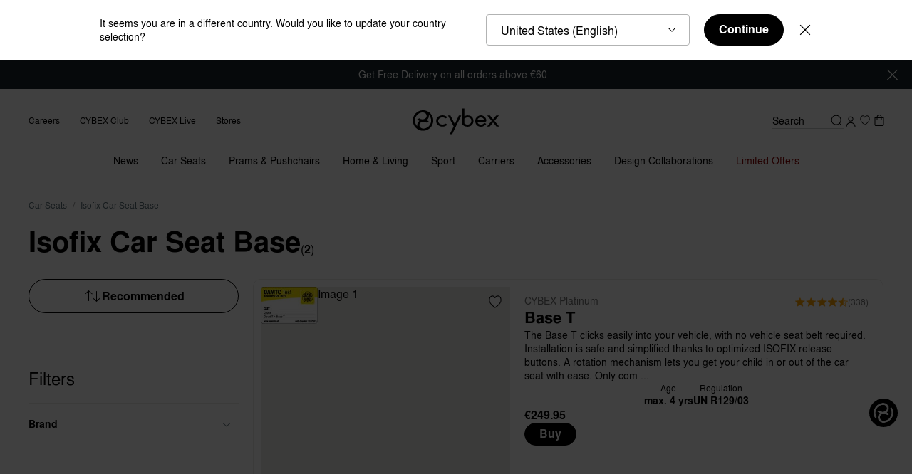

--- FILE ---
content_type: text/html;charset=UTF-8
request_url: https://www.cybex-online.com/en/ie/car-seats/isofix-car-seat-base/
body_size: 103904
content:
<!DOCTYPE html>
<html
lang="en"
data-action="Search-Show"
data-querystring="cgid=car-seats-isofix-base"
class="m-scroll_padding"
data-widget="title"
data-hidden-title="👋 CYBEX - We&rsquo;re still here for you"
>
<head>
<meta charset="UTF-8" />



<link rel="preload" href="/on/demandware.static/Sites-cybex-neu-Site/-/default/dw6c1f2f7e/fonts/nimbus/nimbus-l-regular.woff2" as="font" type="font/woff2" crossorigin="anonymous" />
<link rel="preload" href="/on/demandware.static/Sites-cybex-neu-Site/-/default/dw28b70f25/fonts/nimbus/nimbus-l-bold.woff2" as="font" type="font/woff2" crossorigin="anonymous" />
<style>
    /*
    This CSS resource incorporates links to font software which is the valuable copyrighted property of Monotype and/or its suppliers. You may not attempt to copy, install, redistribute, convert, modify or reverse engineer this font software. Please contact Monotype with any questions regarding Web Fonts: http://www.fonts.com
    */
    @font-face{
        font-family: "September Spirit W05 Regular";
        font-style: normal;
        font-weight: 400;
        font-display: swap;
        src: url("/on/demandware.static/Sites-cybex-neu-Site/-/default/dw1067df83/fonts/6253450/8c28be41-4e87-44ba-b57d-db8cad0ce60b.woff2") format("woff2");
    }
    @font-face{
        font-family: "September Spirit All Caps W05";
        font-style: normal;
        font-weight: 400;
        font-display: swap;
        src: url("/on/demandware.static/Sites-cybex-neu-Site/-/default/dwda590707/fonts/6253458/df480a31-b837-4441-a4ca-9f3f638b76a3.woff2") format("woff2");
    }
    @font-face{
        font-family: "Nimbus Sans";
        font-style: normal;
        font-weight: 700;
        font-display: swap;
        src: url("/on/demandware.static/Sites-cybex-neu-Site/-/default/dw28b70f25/fonts/nimbus/nimbus-l-bold.woff2") format("woff2");
    }
    @font-face{
        font-family: "Nimbus Sans";
        font-style: normal;
        font-weight: 400;
        font-display: swap;
        src: url("/on/demandware.static/Sites-cybex-neu-Site/-/default/dw6c1f2f7e/fonts/nimbus/nimbus-l-regular.woff2") format("woff2");
    }
    @font-face{
        font-family: "Nimbus Sans Extd";
        font-style: normal;
        font-weight: 700;
        font-display: swap;
        src: url("/on/demandware.static/Sites-cybex-neu-Site/-/default/dwdc262686/fonts/nimbus/NimbusSanExt-Bol.woff2") format("woff2");
    }
    @font-face{
        font-family: "Nimbus Sans Extd";
        font-style: normal;
        font-weight: 400;
        font-display: swap;
        src: url("/on/demandware.static/Sites-cybex-neu-Site/-/default/dwdc88b307/fonts/nimbus/NimbusSanExt-Reg.woff2") format("woff2");
    }
    @font-face {
        font-family: "Baskervville";
        font-style: normal;
        font-weight: 400;
        font-display: swap;
        src: url("/on/demandware.static/Sites-cybex-neu-Site/-/default/dw39def87b/fonts/baskervville/baskervville-v1-latin-regular.woff2") format("woff2");
    }
    @font-face {
        font-family: "Didot";
        font-style: normal;
        font-weight: 400;
        font-display: swap;
        src: url("/on/demandware.static/Sites-cybex-neu-Site/-/default/dwd6422a35/fonts/didot/HTFDidot-Bold16.woff2") format("woff2");
    }
    @font-face {
        font-family: "Quicksand";
        font-style: normal;
        font-weight: 700;
        font-display: swap;
        src: url("/on/demandware.static/Sites-cybex-neu-Site/-/default/dw6fff18f3/fonts/quicksand/quicksand-bold.woff2") format("woff2");
    }
</style>






<link rel="preconnect" href="https://cdn.cquotient.com" crossorigin="anonymous" />
<link rel="dns-prefetch" href="https://cdn.cquotient.com" />



<link rel="preconnect" href="https://api.cquotient.com" crossorigin="anonymous" />
<link rel="dns-prefetch" href="https://api.cquotient.com" />



<link rel="preconnect" href="https://www.google-analytics.com" crossorigin="anonymous" />
<link rel="dns-prefetch" href="https://www.google-analytics.com" />



<link rel="preconnect" href="https://www.googletagmanager.com" crossorigin="anonymous" />
<link rel="dns-prefetch" href="https://www.googletagmanager.com" />




<meta content="ie=edge" http-equiv="x-ua-compatible"/>
<meta content="width=device-width, initial-scale=1.0, maximum-scale=5.0" name="viewport"/>

<title>
    CYBEX Isofix Car Seat Base | Official Online Shop
</title>

<meta name="description" content="CYBEX Isofix Car Seat Base ׀ Award-winning safety ✓ Innovative functionality ✓ Superb choice ✓ ► Buy now at the Official CYBEX Online Shop!"/>




    
        <meta name="robots" content="index,follow" />
    

    
        <meta property="og:url" content="https://www.cybex-online.com/en/ie/car-seats/isofix-car-seat-base/" />
    






    




    
        <link rel="alternate" href="https://www.cybex-online.com/en/ae/car-seats/isofix-car-seat-bases/" hreflang="en-ae" />
    
        <link rel="alternate" href="https://www.cybex-online.com/de/at/kindersitze/isofix-basisstationen/" hreflang="de-at" />
    
        <link rel="alternate" href="https://www.cybex-online.com/nl/be/autostoelen/isofix-base/" hreflang="nl-be" />
    
        <link rel="alternate" href="https://www.cybex-online.com/fr/be/sieges-auto/base-isofix/" hreflang="fr-be" />
    
        <link rel="alternate" href="https://www.cybex-online.com/en/be/car-seats/isofix-base-units/" hreflang="en-be" />
    
        <link rel="alternate" href="https://www.cybex-online.com/cs/cz/autosedacky/isofixove-zakladny/" hreflang="cs-cz" />
    
        <link rel="alternate" href="https://www.cybex-online.com/en/cz/car-seats/isofix-base-units/" hreflang="en-cz" />
    
        <link rel="alternate" href="https://www.cybex-online.com/en/dk/car-seats/isofix-base-units/" hreflang="en-dk" />
    
        <link rel="alternate" href="https://www.cybex-online.com/en/fi/car-seats/isofix-base-units/" hreflang="en-fi" />
    
        <link rel="alternate" href="https://www.cybex-online.com/fr/fr/sieges-auto/base-isofix/" hreflang="fr-fr" />
    
        <link rel="alternate" href="https://www.cybex-online.com/de/de/kindersitze/isofix-basisstationen/" hreflang="de-de" />
    
        <link rel="alternate" href="https://www.cybex-online.com/en/de/car-seats/isofix-base-units/" hreflang="en-de" />
    
        <link rel="alternate" href="https://www.cybex-online.com/en/gr/car-seats/isofix-base-units/" hreflang="en-gr" />
    
        <link rel="alternate" href="https://www.cybex-online.com/en/hu/car-seats/isofix-base-units/" hreflang="en-hu" />
    
        <link rel="alternate" href="https://www.cybex-online.com/it/it/seggiolini-per-auto/base-isofix/" hreflang="it-it" />
    
        <link rel="alternate" href="https://www.cybex-online.com/en/ie/car-seats/isofix-car-seat-base/" hreflang="en-ie" />
    
        <link rel="alternate" href="https://www.cybex-online.com/en/jp/car-seats/isofix-base/" hreflang="en-jp" />
    
        <link rel="alternate" href="https://www.cybex-online.com/de/lu/kindersitze/isofix-basisstationen/" hreflang="de-lu" />
    
        <link rel="alternate" href="https://www.cybex-online.com/en/lu/car-seats/isofix-base-units/" hreflang="en-lu" />
    
        <link rel="alternate" href="https://www.cybex-online.com/nl/nl/autostoelen/isofix-base/" hreflang="nl-nl" />
    
        <link rel="alternate" href="https://www.cybex-online.com/en/nl/car-seats/isofix-base-units/" hreflang="en-nl" />
    
        <link rel="alternate" href="https://www.cybex-online.com/en/no/car-seats/isofix-base-units/" hreflang="en-no" />
    
        <link rel="alternate" href="https://www.cybex-online.com/pl/pl/foteliki-samochodowe/baza-isofix/" hreflang="pl-pl" />
    
        <link rel="alternate" href="https://www.cybex-online.com/pt/pt/cadeiras-auto/base-isofix/" hreflang="pt-pt" />
    
        <link rel="alternate" href="https://www.cybex-online.com/en/ro/car-seats/isofix-base-units/" hreflang="en-ro" />
    
        <link rel="alternate" href="https://www.cybex-online.com/es/es/sillas-de-coche/base-isofix/" hreflang="es-es" />
    
        <link rel="alternate" href="https://www.cybex-online.com/en/sk/car-seats/isofix-base-units/" hreflang="en-sk" />
    
        <link rel="alternate" href="https://www.cybex-online.com/cs/sk/autosedacky/isofixove-zakladny/" hreflang="cs-sk" />
    
        <link rel="alternate" href="https://www.cybex-online.com/sv/se/bilbarnstolar/isofixbas/" hreflang="sv-se" />
    
        <link rel="alternate" href="https://www.cybex-online.com/it/ch/seggiolini-per-auto/base-isofix/" hreflang="it-ch" />
    
        <link rel="alternate" href="https://www.cybex-online.com/de/ch/kindersitze/isofix-basisstationen/" hreflang="de-ch" />
    
        <link rel="alternate" href="https://www.cybex-online.com/fr/ch/sieges-auto/base-isofix/" hreflang="fr-ch" />
    
        <link rel="alternate" href="https://www.cybex-online.com/en/gb/car-seats/isofix-car-seat-base/" hreflang="en-gb" />
    
        <link rel="alternate" href="https://www.cybex-online.com/en/row/car-seats/isofix-base/" hreflang="en-bz" />
    



    <meta name="google-site-verification" content='bVI0P-Ys1kDmAMtWpVg3bCRP-1tXap3njnoy1sY4m9c' />



    <meta name="facebook-domain-verification" content='scf39liikdcbcq20fch8h4a4av0b3h' />


<script>
    window.sfccUnCachedData = {"customerData":{"customerId":"abTKsECSWjSRpRZQwqB4sCvyN6","isAnonymous":true}};
</script>


    <script src="https://cdn-widgetsrepository.yotpo.com/v1/loader/stX4eTO4scMBQYUm017zFZAtLtXwoORxjIQeNBVG" async></script>







<!-- Marketing Cloud Analytics -->
<script type="text/javascript" src="//510001324.collect.igodigital.com/collect.js"></script>
<!-- End Marketing Cloud Analytics -->



























<link as="style" href="/on/demandware.static/Sites-cybex-neu-Site/-/en_IE/v1769170941743/common-critical.css" rel="preload" />

<link
rel="stylesheet"
href="/on/demandware.static/Sites-cybex-neu-Site/-/en_IE/v1769170941743/common-critical.css"
class="js-styles"


/>



<script> </script>




    


<link as="style" href="/on/demandware.static/Sites-cybex-neu-Site/-/en_IE/v1769170941743/common.css" rel="preload" />

<link
rel="stylesheet"
href="/on/demandware.static/Sites-cybex-neu-Site/-/en_IE/v1769170941743/common.css"
class="js-styles"
media="print" onload="if(media!=='all')media='all'"

/>

<noscript>
<link
rel="stylesheet"
href="/on/demandware.static/Sites-cybex-neu-Site/-/en_IE/v1769170941743/common.css"

/>
</noscript>




    


<link as="style" href="/on/demandware.static/Sites-cybex-neu-Site/-/en_IE/v1769170941743/plp.css" rel="preload" />

<link
rel="stylesheet"
href="/on/demandware.static/Sites-cybex-neu-Site/-/en_IE/v1769170941743/plp.css"
class="js-styles"
media="print" onload="if(media!=='all')media='all'"

/>

<noscript>
<link
rel="stylesheet"
href="/on/demandware.static/Sites-cybex-neu-Site/-/en_IE/v1769170941743/plp.css"

/>
</noscript>






    <link rel="prefetch" href="/on/demandware.static/Sites-cybex-neu-Site/-/en_IE/v1769170941743/product.widgets.bundle.js" as="script" />







<script>
    window.contexts = ["global","plp"];
    window.sfccData = {"wishlistActionUrls":{"getItems":"/on/demandware.store/Sites-cybex-neu-Site/en_IE/Wishlist-GetItems","addToWishlist":"/on/demandware.store/Sites-cybex-neu-Site/en_IE/Wishlist-AddProduct","removeFromWishlist":"/on/demandware.store/Sites-cybex-neu-Site/en_IE/Wishlist-RemoveProduct","howToAccessUrl":"/en/ie/how-to-access-wishlist.html"},"enableWishlist":true,"siteData":{"id":"cybex-neu","currencyCode":"EUR"}};
</script>


    
        <link as="script" href="/on/demandware.static/Sites-cybex-neu-Site/-/en_IE/v1769170941743/app_custom_core.js" rel="preload" crossorigin="anonymous" />
    



    <link as="script" href="/on/demandware.static/Sites-cybex-neu-Site/-/en_IE/v1769170941743/search.widgets.bundle.js" rel="preload"/>

    <link as="script" href="/on/demandware.static/Sites-cybex-neu-Site/-/en_IE/v1769170941743/product.widgets.bundle.js" rel="preload"/>

    <link as="script" href="/on/demandware.static/Sites-cybex-neu-Site/-/en_IE/v1769170941743/minicart.widgets.bundle.js" rel="preload"/>


<script>
    window.headInitTime = Date.now();

    window.tauData = window.tauData || {};
    window.tauData.currentSiteId = 'cybex-neu';
    window.tauData.currentSiteLocale = 'en_IE';

    document.addEventListener('DOMContentLoaded', function () {
        window.domReadyTime = Date.now();
    }, { once: true });
    window.assetsStaticURL = '/on/demandware.static/Sites-cybex-neu-Site/-/en_IE/v1769170941743/';
</script>


    
        <script async="async" src="/on/demandware.static/Sites-cybex-neu-Site/-/en_IE/v1769170941743/app_custom_core.js" crossorigin="anonymous"></script>
    


<script type="text/javascript">
	//<![CDATA[
	(function() {
		function riskifiedBeaconLoad() {

			var store_domain = 'null';
			var session_id = 'SSzhu7u0qbrIhHdI-BVaBB-7xqXNabImpSQ=';
			var url = ('https:' == document.location.protocol ? 'https://'
					: 'http://')
					+ "beacon.riskified.com?shop="
					+ store_domain
					+ "&sid="
					+ session_id;
			var s = document.createElement('script');
			s.type = 'text/javascript';
			s.async = true;
			s.src = url;
			var x = document.getElementsByTagName('script')[0];
			x.parentNode.insertBefore(s, x);
		}
		if (window.attachEvent)
			window.attachEvent('onload', riskifiedBeaconLoad)
		else
			window.addEventListener('load', riskifiedBeaconLoad, false);
	})();
	//]]>
</script>


<!-- TO BE REVIEWED -->


<link color="#18252b" href="/on/demandware.static/Sites-cybex-neu-Site/-/default/dwf35a1e7e/images/favicons/safari-pinned-tab.svg" rel="mask-icon"/>
<link href="/on/demandware.static/Sites-cybex-neu-Site/-/default/dwda63a4da/images/favicons/apple-icon.png" rel="apple-touch-icon"/>

    <link href="/on/demandware.static/Sites-cybex-neu-Site/-/default/dw9e379993/images/favicons/favicon-180x180.png" rel="apple-touch-icon" sizes="180x180"/>

    <link href="/on/demandware.static/Sites-cybex-neu-Site/-/default/dw14299e90/images/favicons/favicon-167x167.png" rel="apple-touch-icon" sizes="167x167"/>

    <link href="/on/demandware.static/Sites-cybex-neu-Site/-/default/dw686c1939/images/favicons/favicon-152x152.png" rel="apple-touch-icon" sizes="152x152"/>


    <link href="/on/demandware.static/Sites-cybex-neu-Site/-/default/dw4f80d5a5/images/favicons/favicon-196x196.png" rel="icon" sizes="196x196" type="image/png"/>

    <link href="/on/demandware.static/Sites-cybex-neu-Site/-/default/dw9e9429d2/images/favicons/favicon-96x96.png" rel="icon" sizes="96x96" type="image/png"/>

    <link href="/on/demandware.static/Sites-cybex-neu-Site/-/default/dw13c296c8/images/favicons/favicon-32x32.png" rel="icon" sizes="32x32" type="image/png"/>

    <link href="/on/demandware.static/Sites-cybex-neu-Site/-/default/dwb1e8feab/images/favicons/favicon-16x16.png" rel="icon" sizes="16x16" type="image/png"/>

<link href="/on/demandware.static/Sites-cybex-neu-Site/-/default/dwe2e87c1a/images/favicons/manifest.json" rel="manifest"/>
<meta content="#18252b" name="theme-color"/>











    
<script>
var gtmData = JSON.parse("\u007b\"pageCountryCode\"\u003a\"ie\"\u002c\"pageLanguageCode\"\u003a\"en\"\u002c\"pageType\"\u003a\"plp\"\u002c\"pageArea\"\u003a\"shop\"\u002c\"currencyCode\"\u003a\"EUR\"\u002c\"userStatus\"\u003a\"loggedOut\"\u002c\"productCategory\"\u003a\"Car\u0020Seats\"\u007d");
window.dataLayer = window.dataLayer || [];
window.dataLayer.push(gtmData);
window.gtmData = gtmData;
</script>
<!-- Google Tag Manager plus UserCentrics -->
<script id="usercentrics-cmp" data-settings-id="gYieTjVN7" src="https://web.cmp.usercentrics.eu/ui/loader.js" async></script>
<!-- End Google Tag Manager plus UserCentrics -->
<script>
// create dataLayer
window.dataLayer = window.dataLayer || [];
function gtag() {
dataLayer.push(arguments);
}
// set „denied" as default for both ad and analytics storage, as well as ad_user_data and ad_personalization,
gtag("consent", "default", {
ad_user_data: "denied",
ad_personalization: "denied",
ad_storage: "denied",
analytics_storage: "denied",
wait_for_update: 2000 // milliseconds to wait for update
});
// Enable ads data redaction by default [optional]
gtag("set", "ads_data_redaction", true);
</script>
<script>
// Google Tag Manager
(function(w, d, s, l, i) {
w[l] = w[l] || [];
w[l].push({
'gtm.start': new Date().getTime(),
event: 'gtm.js'
});
var f = d.getElementsByTagName(s)[0],
j = d.createElement(s),
dl = l != 'dataLayer' ? '&l=' + l : '';
j.async = true;
j.src =
'https://stag.cybex-online.com/gtm.js?id=' + i + dl;
f.parentNode.insertBefore(j, f);
})(window, document, 'script', 'dataLayer', 'GTM-MRTK83J');
</script>
<script>
    function activateYotpoAnalytics(usEvent) {
        if (!window.__ucCmp
                || !window.__ucCmp.getConsentDetails
                || !window.yotpoWidgetsContainer
                || !window.yotpoWidgetsContainer.loadYotpoAnalytics) {
            return;
        }


        const consentDetails = window.__ucCmp.getConsentDetails();

        consentDetails.then(data => {
            const services = data.services;

            if (!services) {
                return;
            }

            const yotpoServiceKey = Object.keys(services).find(serviceId => {
                const service = services[serviceId];

                return service && service.name === 'Yotpo';
            });

            if (!yotpoServiceKey) {
                return;
            }

            const yotpoService = services[yotpoServiceKey];
            const isYotpoTrackingAllowed = (yotpoService && yotpoService.consent && yotpoService.consent.given === true)
                || false;
            const eventType = usEvent && usEvent.detail && usEvent.detail.type;

            if (eventType === 'ACCEPT_ALL' || (eventType === 'SAVE' && isYotpoTrackingAllowed)) {
                window.yotpoWidgetsContainer.loadYotpoAnalytics();
            } else if (!eventType && isYotpoTrackingAllowed) {
                window.yotpoWidgetsContainer.loadYotpoAnalytics();
            }
        }).catch((e) => {
            console.error('Error getting consent details:', e);
        });
    }

    window.addEventListener('UC_UI_CMP_EVENT', event => {
        activateYotpoAnalytics(event);
    });

    window.addEventListener('UC_UI_INITIALIZED', () => {
        activateYotpoAnalytics();
    });
</script>







    <script src="https://cybex.app.baqend.com/v1/speedkit/install.js?d=production" async crossorigin="anonymous"></script>    





<link rel="canonical" href="https://www.cybex-online.com/en/ie/car-seats/isofix-car-seat-base/"/>

<script type="text/javascript">//<!--
/* <![CDATA[ (head-active_data.js) */
var dw = (window.dw || {});
dw.ac = {
    _analytics: null,
    _events: [],
    _category: "",
    _searchData: "",
    _anact: "",
    _anact_nohit_tag: "",
    _analytics_enabled: "true",
    _timeZone: "Europe/Berlin",
    _capture: function(configs) {
        if (Object.prototype.toString.call(configs) === "[object Array]") {
            configs.forEach(captureObject);
            return;
        }
        dw.ac._events.push(configs);
    },
	capture: function() { 
		dw.ac._capture(arguments);
		// send to CQ as well:
		if (window.CQuotient) {
			window.CQuotient.trackEventsFromAC(arguments);
		}
	},
    EV_PRD_SEARCHHIT: "searchhit",
    EV_PRD_DETAIL: "detail",
    EV_PRD_RECOMMENDATION: "recommendation",
    EV_PRD_SETPRODUCT: "setproduct",
    applyContext: function(context) {
        if (typeof context === "object" && context.hasOwnProperty("category")) {
        	dw.ac._category = context.category;
        }
        if (typeof context === "object" && context.hasOwnProperty("searchData")) {
        	dw.ac._searchData = context.searchData;
        }
    },
    setDWAnalytics: function(analytics) {
        dw.ac._analytics = analytics;
    },
    eventsIsEmpty: function() {
        return 0 == dw.ac._events.length;
    }
};
/* ]]> */
// -->
</script>
<script type="text/javascript">//<!--
/* <![CDATA[ (head-cquotient.js) */
var CQuotient = window.CQuotient = {};
CQuotient.clientId = 'bfhm-cybex-neu';
CQuotient.realm = 'BFHM';
CQuotient.siteId = 'cybex-neu';
CQuotient.instanceType = 'prd';
CQuotient.locale = 'en_IE';
CQuotient.fbPixelId = '__UNKNOWN__';
CQuotient.activities = [];
CQuotient.cqcid='';
CQuotient.cquid='';
CQuotient.cqeid='';
CQuotient.cqlid='';
CQuotient.apiHost='api.cquotient.com';
/* Turn this on to test against Staging Einstein */
/* CQuotient.useTest= true; */
CQuotient.useTest = ('true' === 'false');
CQuotient.initFromCookies = function () {
	var ca = document.cookie.split(';');
	for(var i=0;i < ca.length;i++) {
	  var c = ca[i];
	  while (c.charAt(0)==' ') c = c.substring(1,c.length);
	  if (c.indexOf('cqcid=') == 0) {
		CQuotient.cqcid=c.substring('cqcid='.length,c.length);
	  } else if (c.indexOf('cquid=') == 0) {
		  var value = c.substring('cquid='.length,c.length);
		  if (value) {
		  	var split_value = value.split("|", 3);
		  	if (split_value.length > 0) {
			  CQuotient.cquid=split_value[0];
		  	}
		  	if (split_value.length > 1) {
			  CQuotient.cqeid=split_value[1];
		  	}
		  	if (split_value.length > 2) {
			  CQuotient.cqlid=split_value[2];
		  	}
		  }
	  }
	}
}
CQuotient.getCQCookieId = function () {
	if(window.CQuotient.cqcid == '')
		window.CQuotient.initFromCookies();
	return window.CQuotient.cqcid;
};
CQuotient.getCQUserId = function () {
	if(window.CQuotient.cquid == '')
		window.CQuotient.initFromCookies();
	return window.CQuotient.cquid;
};
CQuotient.getCQHashedEmail = function () {
	if(window.CQuotient.cqeid == '')
		window.CQuotient.initFromCookies();
	return window.CQuotient.cqeid;
};
CQuotient.getCQHashedLogin = function () {
	if(window.CQuotient.cqlid == '')
		window.CQuotient.initFromCookies();
	return window.CQuotient.cqlid;
};
CQuotient.trackEventsFromAC = function (/* Object or Array */ events) {
try {
	if (Object.prototype.toString.call(events) === "[object Array]") {
		events.forEach(_trackASingleCQEvent);
	} else {
		CQuotient._trackASingleCQEvent(events);
	}
} catch(err) {}
};
CQuotient._trackASingleCQEvent = function ( /* Object */ event) {
	if (event && event.id) {
		if (event.type === dw.ac.EV_PRD_DETAIL) {
			CQuotient.trackViewProduct( {id:'', alt_id: event.id, type: 'raw_sku'} );
		} // not handling the other dw.ac.* events currently
	}
};
CQuotient.trackViewProduct = function(/* Object */ cqParamData){
	var cq_params = {};
	cq_params.cookieId = CQuotient.getCQCookieId();
	cq_params.userId = CQuotient.getCQUserId();
	cq_params.emailId = CQuotient.getCQHashedEmail();
	cq_params.loginId = CQuotient.getCQHashedLogin();
	cq_params.product = cqParamData.product;
	cq_params.realm = cqParamData.realm;
	cq_params.siteId = cqParamData.siteId;
	cq_params.instanceType = cqParamData.instanceType;
	cq_params.locale = CQuotient.locale;
	
	if(CQuotient.sendActivity) {
		CQuotient.sendActivity(CQuotient.clientId, 'viewProduct', cq_params);
	} else {
		CQuotient.activities.push({activityType: 'viewProduct', parameters: cq_params});
	}
};
/* ]]> */
// -->
</script>


    
        <script type="application/ld+json">
            {"@context":"https://schema.org","@graph":[{"@type":"CollectionPage","@id":"https://www.cybex-online.com/en/ie/car-seats/isofix-car-seat-base/#collectionpage","url":"https://www.cybex-online.com/en/ie/car-seats/isofix-car-seat-base/","inLanguage":"en-ie","isPartOf":{"@type":"WebSite","@id":"https://www.cybex-online.com/#website","url":"https://www.cybex-online.com/","publisher":{"@id":"https://www.cybex-online.com/#organization"},"hasPart":[{"@type":"SiteNavigationElement","name":"News","url":"https://www.cybex-online.com/en/ie/news/"},{"@type":"SiteNavigationElement","name":"Car Seats","url":"https://www.cybex-online.com/en/ie/car-seats/"},{"@type":"SiteNavigationElement","name":"Prams & Pushchairs","url":"https://www.cybex-online.com/en/ie/prams-and-pushchairs/"},{"@type":"SiteNavigationElement","name":"Home & Living","url":"https://www.cybex-online.com/en/ie/home-and-living/"},{"@type":"SiteNavigationElement","name":"Sport","url":"https://www.cybex-online.com/en/ie/sport/"},{"@type":"SiteNavigationElement","name":"Carriers","url":"https://www.cybex-online.com/en/ie/carriers/"},{"@type":"SiteNavigationElement","name":"Accessories","url":"https://www.cybex-online.com/en/ie/accessories/"},{"@type":"SiteNavigationElement","name":"Design Collaborations","url":"https://www.cybex-online.com/en/ie/design-collaborations/"},{"@type":"SiteNavigationElement","name":"Limited Offers","url":"https://www.cybex-online.com/en/ie/limited-offers/"}]},"name":"CYBEX Isofix Car Seat Base | Official Online Shop","description":"CYBEX Isofix Car Seat Base ׀ Award-winning safety ✓ Innovative functionality ✓ Superb choice ✓ ► Buy now at the Official CYBEX Online Shop!","breadcrumb":{"@type":"BreadcrumbList","itemListElement":[{"@type":"ListItem","position":1,"name":"Car Seats","item":"https://www.cybex-online.com/en/ie/car-seats/"},{"@type":"ListItem","position":2,"name":"Isofix Car Seat Base","item":"https://www.cybex-online.com/en/ie/car-seats/isofix-car-seat-base/"}]}}]}
        </script>
    





    <script src="//embed.typeform.com/next/embed.js"></script>
    








</head>
<body class="l-page ">
<svg height="0" width="0" style="position: absolute; width: 0; height: 0; overflow: hidden;" viewBox="0 0 0 0" xmlns="http://www.w3.org/2000/svg">
    <symbol id="arrow-bottom-bold" viewBox="0 0 48 48" preserveAspectRatio="none">
        <path d="M5.9 9.3.3 15l18.1 18.2 5.6 5.6 5.6-5.6 18.1-18.2-5.6-5.6L24 27.5Z" id="rect27-8" fill="currentColor"/>
    </symbol>
    <symbol id="arrow-bottom" viewBox="0 0 48 48" preserveAspectRatio="none">
        <path d="M45.28 12L48 15.06 24 36 0 14.98l2.91-2.9L24 30.61z"/>
    </symbol>
    <symbol id="arrow-left" viewBox="0 0 48 48" preserveAspectRatio="none">
        <path d="M36 45.28L32.94 48 12 24 33.02 0l2.9 2.91L17.39 24z"/>
    </symbol>
    <symbol id="arrow-right" viewBox="0 0 48 48" preserveAspectRatio="none">
        <path d="M12 2.72L15.06 0 36 24 14.98 48l-2.9-2.91L30.61 24z"/>
    </symbol>
    <symbol id="arrow-top" viewBox="0 0 48 48" preserveAspectRatio="none">
        <path d="M2.72 36L0 32.94 24 12l24 21.02-2.91 2.9L24 17.39z"/>
    </symbol>
    <symbol id="svg-rainbow-circle" viewBox="0 0 48 48" preserveAspectRatio="none">
        <path d="M16.968 36.21l-3.457 5.986A20.898 20.898 0 0024 45v-6.9c-2.564 0-4.96-.694-7.032-1.89z" fill="#7c3693"/><path d="M11.798 31.045l-5.987 3.457a21.111 21.111 0 007.7 7.694l3.457-5.986a14.15 14.15 0 01-5.17-5.165z" fill="#462e90"/><path d="M24 38.1V45c3.818 0 7.397-1.02 10.482-2.8l-3.457-5.986A14.017 14.017 0 0124 38.101z" fill="#a61d4b"/><path d="M31.025 36.214l3.457 5.987a21.101 21.101 0 007.718-7.72l-5.987-3.456a14.153 14.153 0 01-5.188 5.19z" fill="#ec3323"/><path d="M36.214 31.025l5.987 3.457A20.907 20.907 0 0045 24h-6.9c0 2.561-.692 4.955-1.886 7.025z" fill="#ef5522"/><path d="M11.803 16.948L5.816 13.49A20.9 20.9 0 003 24h6.9c0-2.572.7-4.976 1.903-7.052z" fill="#0791cc"/><path d="M3 24a20.904 20.904 0 002.811 10.503l5.987-3.457A14.02 14.02 0 019.9 24.001H3z" fill="#3e5ca9"/><path d="M36.21 16.968l5.986-3.457a21.101 21.101 0 00-7.707-7.707l-3.457 5.986a14.153 14.153 0 015.178 5.178z" fill="#f8ba15"/><path d="M24 3a20.907 20.907 0 00-10.482 2.8l3.457 5.986A14.017 14.017 0 0124 9.899z" fill="#cddc39"/><path d="M42.196 13.511l-5.986 3.457A14.014 14.014 0 0138.1 24H45c0-3.82-1.021-7.402-2.804-10.489z" fill="#f89a1d"/><path d="M16.975 11.786l-3.457-5.987a21.102 21.102 0 00-7.702 7.691l5.987 3.457a14.161 14.161 0 015.172-5.161z" fill="#64ad45"/><path d="M24 9.9c2.564 0 4.96.694 7.032 1.89l3.457-5.986A20.898 20.898 0 0024 3z" fill="#f6eb39"/>
    </symbol>
    <symbol id="calendar" viewBox="0 0 48 48" preserveAspectRatio="none">
        <path fill="#000000" style="fill: var(--tertiaryColor, black);" d="M36.3959 11.3987h-4.682v-1.3144C31.7138 9.493 31.2084 9 30.6021 9s-1.1115.4929-1.1115 1.0843v1.3144H18.5432v-1.3144C18.5432 9.493 18.0379 9 17.4316 9s-1.1116.4929-1.1116 1.0843v1.3144h-4.7158C9.6168 11.3987 8 12.9759 8 14.9146v20.5696C8 37.423 9.6168 39 11.6042 39H36.396C38.3833 39 40 37.4229 40 35.4842V14.8817c0-1.9058-1.6167-3.483-3.6041-3.483zm1.3811 24.0526c0 .7229-.6063 1.3143-1.3811 1.3143H11.6042c-.741 0-1.381-.5914-1.381-1.3143V21.5192h27.52v13.9321zm0-16.1336H10.2232v-4.436c0-.7229.6063-1.3143 1.381-1.3143h4.6821v1.3143c0 .5915.5053 1.0844 1.1116 1.0844s1.1116-.493 1.1116-1.0844v-1.3143h10.9474v1.3143c0 .5915.5054 1.0844 1.1115 1.0844.6063 0 1.1117-.493 1.1117-1.0844v-1.3143h4.682c.741 0 1.3811.5914 1.3811 1.3143v4.436z" />
    </symbol>
    <symbol id="check" viewBox="0 0 48 48" preserveAspectRatio="none">
        <path d="M21.502 30.667c-.605.605-1.556.692-2.162.173l-7.782-6.658c-.518-.432-.605-1.21-.173-1.73.433-.518 1.124-.604 1.643-.172l7.177 6.139 11.327-12.451c.433-.519 1.124-.519 1.643-.087.52.433.52 1.21.087 1.73l-11.76 13.056zm.865-30.8c-12.408 0-22.5 10.092-22.5 22.5 0 12.409 10.092 22.5 22.5 22.5 12.409 0 22.5-10.091 22.5-22.5 0-12.408-10.091-22.5-22.5-22.5zm0 3.035c10.769 0 19.465 8.697 19.465 19.465 0 10.769-8.696 19.465-19.465 19.465-10.768 0-19.465-8.696-19.465-19.465C2.902 11.6 11.6 2.902 22.367 2.902z"/>
    </symbol>
    <symbol id="checkbox-selected" viewBox="0 0 48 48" preserveAspectRatio="none">
        <path d="M12.4 8C10 8 8 10 8 12.4v23.2C8 38 10 40 12.4 40h23.2c2.4 0 4.4-2 4.4-4.4V15.3a1.5 1.5 0 10-3 0v20.3c0 .8-.6 1.5-1.4 1.5H12.4c-.8 0-1.5-.7-1.5-1.5V12.4c0-.8.7-1.5 1.5-1.5h17.4a1.5 1.5 0 000-2.9H12.4zm24.4 3.7a1.5 1.5 0 10-2.4-1.6l-13.3 20-4.6-7a1.5 1.5 0 10-2.4 1.7l5.8 8.7a1.5 1.5 0 002.4 0l14.5-21.8z" fill="black"/>
    </symbol>
    <symbol id="checkbox" viewBox="0 0 48 48" preserveAspectRatio="none">
        <path d="M8 12.4C8 10 10 8 12.4 8h23.2C38 8 40 10 40 12.4v23.2c0 2.4-2 4.4-4.4 4.4H12.4C10 40 8 38 8 35.6V12.4zm4.4-1.5c-.8 0-1.5.7-1.5 1.5v23.2c0 .8.7 1.5 1.5 1.5h23.2c.8 0 1.5-.7 1.5-1.5V12.4c0-.8-.7-1.5-1.5-1.5H12.4z" fill="black"/>
    </symbol>
    <symbol id="close-button" viewBox="0 0 30 30" preserveAspectRatio="none">
        <path d="M28.1 0L30 1.9 16.9 15 30 28.1 28.1 30 15 16.9 1.9 30 0 28.1 13.1 15 0 1.9 1.9 0 15 13.1 28.1 0z" fill-rule="evenodd" clip-rule="evenodd"/>
    </symbol>
    <symbol id="copy" viewBox="0 0 48 48" preserveAspectRatio="none">
        <path fill="currentColor" d="M30.63 8H12.95A2.94 2.94 0 0 0 10 10.9v20.37h2.95V10.91h17.68zm4.42 5.82h-16.2a2.94 2.94 0 0 0-2.96 2.9V37.1c0 1.6 1.33 2.91 2.95 2.91h16.21c1.62 0 2.95-1.3 2.95-2.9V16.72c0-1.6-1.33-2.91-2.95-2.91zm0 23.27h-16.2V16.73h16.2z"/>
    </symbol>
    <symbol id="cybex-general" viewBox="0 0 200 58" preserveAspectRatio="none">
        <path d="m113.88 0.5v33.684c0.0262 0.5621 0.13379 1.2241 0.4117 1.7468 1.4446 2.5032 6.0381 4.6229 10.684 4.812 7.8497 0.31519 13.654-5.482 13.654-12.248 0-3.4908-1.0565-7.2153-3.6731-9.5635-2.4488-2.1985-5.3852-3.2306-9.5932-3.1571-2.5589 0.04203-4.9001 0.79576-6.8848 2.0618v-17.336zm-86.772 3.9845c-12.485 0-22.606 10.142-22.606 22.647 0 12.505 10.12 22.646 22.606 22.646 12.485 0 22.605-10.138 22.605-22.646 0-12.508-10.12-22.647-22.605-22.647zm-1.2822 4.7859c5.3223 0 9.3362 3.2883 9.3362 7.6485s-4.0139 7.6459-9.3362 7.6459c-2.6035 0-5.0682-0.77994-6.9402-2.1957l-0.06811-0.05232-4.58 2.2926 0.13365 0.13954c1.3004 1.3343 2.8866 2.4059 4.6563 3.1755-0.27267 0.20488-0.53735 0.42307-0.79167 0.64896-2.6087 2.3088-4.0459 5.421-4.0459 8.7673 0 0.87729 0.09997 1.739 0.29137 2.5743-3.2878-3.2596-5.3251-7.7826-5.3251-12.784 0-8.9882 6.5809-16.435 15.18-17.772 0.49028-0.057787 0.98572-0.08927 1.4891-0.08927zm13.912 5.0773c3.2878 3.2596 5.3246 7.7827 5.3246 12.781 0 8.9883-6.5804 16.434-15.18 17.771h-0.0031c-0.49028 0.05779-0.98573 0.08977-1.4891 0.08977-5.3223 0-9.3362-3.2888-9.3362-7.649 0-4.3602 4.0139-7.6459 9.3362-7.6459 2.6035 0 5.0682 0.77994 6.9402 2.1957l0.07067 0.05285 4.5805-2.2932-0.13365-0.13954c-1.3004-1.3343-2.8866-2.4059-4.6563-3.1755 0.27267-0.20487 0.53735-0.42256 0.79167-0.64845 2.6087-2.3088 4.0454-5.4216 4.0454-8.7678 0-0.87729-0.09947-1.7386-0.29086-2.5712zm30.287 1.2897c-8.007 0-13.922 5.5892-13.922 12.484 0 6.9001 5.9147 12.484 13.922 12.484 4.4807 0 8.4792-1.731 11.135-4.4837l-4.3209-2.227c-1.7855 1.3396-4.1793 2.1644-6.8142 2.1644-5.3511 0-9.3838-3.4147-9.3838-7.9404 0-4.5256 4.0353-7.9378 9.3838-7.9378 2.7031 0 5.1569 0.86957 6.9555 2.2696l4.284-2.209c-2.6559-2.8078-6.7038-4.6043-11.24-4.6043zm85.387 0.07284c-0.20713-0.0044-0.41761-0.0034-0.63088 0.0031-6.7276 0.2075-12.218 5.2561-12.218 12.445s4.4861 12.608 12.493 12.608c5.4796 0 9.284-2.732 11.948-6.2674l-4.1166-1.9407c-3.3848 3.1073-5.1884 3.6059-7.8286 3.6059-4.5882 0-7.2285-2.453-7.7738-6.1828h17.49c0.29364-0.03153 2.3884-0.30725 2.2311-2.9575h-6e-3c-0.15731-2.6502-0.97749-4.1871-1.1112-4.476-0.58925-1.4504-4.0573-6.6994-10.478-6.8374zm-73.182 0.2524 12.64 24.215-8.7386 17.322h5.2933l20.185-41.537h-5.2933l-8.9326 19.127-9.7294-19.127zm86.751 0.0056 10.005 11.94-10.548 12.592h5.9754l7.1967-8.5939c0.11012-0.1182 0.20197-0.2365 0.34616-0.2365 0.13372 0 0.26729 0.11818 0.37741 0.24163l7.1972 8.5888h5.9723l-10.548-12.592 10.007-11.94h-5.9723l-6.6908 7.9794c-0.0996 0.09981-0.19697 0.19956-0.33592 0.19956-0.14945 0-0.23316-0.1047-0.33541-0.21239l-6.6754-7.9665zm-14.592 4.3344c0.21864-0.0073 0.44035-0.0058 0.66467 0.0046 3.5132 0.16548 5.959 2.0748 6.9658 5.0875h-14.545c1.0274-2.8983 3.6356-4.9815 6.9151-5.0921zm-28.692 0.01231c2.7739 0 4.7454 0.80378 6.1638 2.0777 1.3319 1.1951 2.1656 3.2177 2.1656 5.8416 0 4.1894-3.5971 7.9296-8.568 7.9296l3e-3 0.0026c-2.9338 0-5.4216-0.96111-6.9842-2.5922v-10.612c1.7723-1.6364 4.7478-2.6476 7.2202-2.6476z" fill="currentColor" />
    </symbol>
    <symbol id="cybex-round" viewBox="0 0 46 46" preserveAspectRatio="none">
        <path d="M23 0A22.4 22.4 0 0 0 4.6 9.3 22.1 22.1 0 0 0 .3 19.8L0 22v2.6l.5 3c1 4.7 3.1 8.8 6.7 12a22.5 22.5 0 0 0 20 6c4.7-.8 8.9-3 12.3-6.6a22.4 22.4 0 0 0 6.1-20c-.8-5.2-3.3-9.5-7.1-13-4.6-4-9.7-6-15.5-6Zm.1 4.7c.9 0 1.7.2 2.5.6 2.6 1.3 4.4 3.2 4.8 6.2.4 2.7-.5 5-2.6 6.9a8.7 8.7 0 0 1-5.7 2.1c-3 .1-5.8-.8-8.3-2.7 0 0-.3-.1-.4 0l-4.7 2.4 2.7 2 2.9 1.8A12.2 12.2 0 0 0 10 36l-1.7-2c-2-2.6-3.2-5.6-3.6-9a18 18 0 0 1 5.3-15 17.8 17.8 0 0 1 13-5.3zM35 9.2l.7.7A18.3 18.3 0 0 1 22 41.3a8 8 0 0 1-7-6.3c-.5-2.9.3-5.3 2.6-7.3 2-1.8 4.4-2.4 7-2.2 2.7.2 5 1.2 7 2.7a.5.5 0 0 0 .4 0c1.6-.7 3-1.5 4.7-2.4-1.9-1.3-3.5-2.8-5.7-3.7 4-3.5 5.3-7.7 4-13z" fill="currentColor" />
    </symbol>
    <symbol id="diamond" viewBox="0 0 48 48" preserveAspectRatio="none">
        <path fill="#000" style="fill: var(--tertiaryColor, black);" d="M13.68 10.8c-.05 0-.12 0-.2.02l-.02.01h-.02v.01h-.01l-.1.05-.08.04a.82.82 0 0 0-.17.14l-.1.12-5.02 8.4c-.01 0-.03.02-.03.04v.01h-.01v.02H7.9a.59.59 0 0 0-.08.19l.01-.03a15.5 15.5 0 0 0 .05-.06l.06-.04h.02l.05-.01h.05l.04.01-.02.03-.05.08c-.02.05-.02.08-.01.07l-.2-.05v.03a.57.57 0 0 0 0 .06 16.97 16.97 0 0 0 .03.08l.02.02c-.01.21-.02.44.14.6l15.19 16h-.04l.36.34.01.01.03.02.01-.01-.03-.01-.02-.03v-.01l.02-.02.13-.06.02-.01-.11.14-.01.01.01.01.02.02h.02l.1.07c.07.04.15.05.23.07H24l.03.02h.01V37.13l.01-.12.03.07.06-.07v.18h-.1.15l.07-.01a.8.8 0 0 0 .47-.33l.01.02 15.2-16.2v-.01a.82.82 0 0 0 .23-.42l.02-.04a.54.54 0 0 0 0-.21v-.05a.2.2 0 0 0-.03-.05.78.78 0 0 0-.13-.33v.02L35.2 11.5l-.17-.28-.01-.03a.92.92 0 0 0-.05-.06c0-.02-.02-.03-.03-.04l-.05-.06-.04-.03-.01-.01-.03-.03-.05-.04h-.01c-.02 0-.02 0-.03-.02a.84.84 0 0 0-.1-.04l-.08-.03-.03-.01-.07-.02H13.68zm21.09.15h.02l.01.02.01.02.02.02v.02l-.16.07.1-.15zm-12.2 1.49-2.33 3.84-1.36 2.24-3.74-6.08h7.44zm10.3 0-3.5 5.79-.17.28-3.72-6.07h7.38zm-8.84.74 3.72 6.07h-7.41l3.7-6.07zm-10.34 0 3.74 6.07h-7.38l3.64-6.06zm20.62.02 3.63 6.05h-7.29l2.46-4.06 1.2-2zM40.2 20v.03l-.01.04a51.38 51.38 0 0 0-.06.08l-.1.04h-.04c0-.01.02-.05.02-.12v-.06h.19zm-29.69.9h7.8l3.94 12.35L10.5 20.89zm9.5 0h8.1l-4.01 12.8L20 20.9zm9.8 0h7.7L25.95 33.2l3.85-12.3zm-6.1 15.96a.6.6 0 0 0 .04.02l-.01.02-.02-.04zm0 0 .02.05-.05.13.04-.18zm0 0-.03.18-.01-.01c0-.04.05-.17.05-.17zm.46.13h-.01zm-.11 0V37z" />
    </symbol>
    <symbol id="download" viewBox="0 0 48 48" preserveAspectRatio="none">
        <path d="M40.8 42.6a1.2 1.2 0 01.216 2.38L40.8 45H7.2a1.2 1.2 0 01-.216-2.38l.216-.02zM24 3c.588 0 1.08.425 1.18.984l.02.216v29.84l10.536-10.537a1.203 1.203 0 011.534-.139l.165.14a1.2 1.2 0 01.14 1.53l-.14.166L23.75 38.885 10.068 25.2a1.2 1.2 0 011.531-1.836l.166.14L22.8 34.535V4.2A1.2 1.2 0 0124 3z"/>
    </symbol>
    <symbol id="error" viewBox="0 0 80 80" preserveAspectRatio="none">
        <rect width="72" height="72" x="4" y="4" fill="#ba2323" rx="36" />
    <path fill="#fff" fill-rule="evenodd" d="M55.18 22.484a1.651 1.651 0 1 1 2.336 2.335L42.336 40l15.18 15.182a1.651 1.651 0 0 1-2.335 2.335L40 42.334 24.82 57.516a1.651 1.651 0 0 1-2.336-2.335l15.18-15.182-15.18-15.18a1.651 1.651 0 1 1 2.335-2.335L40 37.664Z" clip-rule="evenodd" />
    </symbol>
    <symbol id="help" viewBox="0 0 48 48" preserveAspectRatio="none">
        <path d="M24 3a21 21 0 1 0 0 42 21 21 0 0 0 0-42zm0 2.6A18.4 18.4 0 0 1 42.37 24 18.4 18.4 0 0 1 24 42.4 18.4 18.4 0 0 1 5.63 24 18.4 18.4 0 0 1 24 5.6zm.03 7.4c-1.86 0-3.36.54-4.5 1.6-1.13 1.08-1.8 2.63-2.04 4.64l2.55.33c.22-1.5.68-2.62 1.39-3.32.7-.71 1.58-1.07 2.64-1.07 1.09 0 2.01.4 2.76 1.18a3.79 3.79 0 0 1 1.13 2.72c0 .57-.13 1.1-.38 1.58a8.89 8.89 0 0 1-1.68 1.95c-.85.8-1.45 1.42-1.78 1.84a6.25 6.25 0 0 0-.97 1.73 7.93 7.93 0 0 0-.42 2.7c0 .17 0 .44.02.8h2.38c.02-1.07.08-1.84.2-2.3.12-.48.3-.9.55-1.26.25-.37.78-.93 1.59-1.7 1.2-1.14 2-2.11 2.42-2.9.4-.8.62-1.67.62-2.62 0-1.63-.59-3.02-1.76-4.17A6.45 6.45 0 0 0 24.03 13zM22.6 31.97V35h2.82v-3.03H22.6z" />
    </symbol>
    <symbol id="icon-check-bold" viewBox="0 0 48 48" preserveAspectRatio="none">
        <path d="M40.062 9.205L19.178 29.016 7.793 18.796 3 24.152l16.311 14.643L45 14.427z" />
    </symbol>
    <symbol id="icon-check" viewBox="0 0 48 48" preserveAspectRatio="none">
        <path d="M22.395 36.605a2.812 2.812 0 01-3.863.238L4.75 25.301a2.094 2.094 0 01-.256-2.957 2.107 2.107 0 012.966-.256l12.759 10.687 20.135-21.604c.789-.849 2.123-.9 2.972-.108.854.787.902 2.115.11 2.963z"/>
    </symbol>
    <symbol id="info" viewBox="0 0 48 48" preserveAspectRatio="none">
        <path d="M42.373 24c0 10.199-8.259 18.408-18.373 18.408S5.627 34.199 5.627 24C5.627 13.801 13.886 5.592 24 5.592S42.373 13.801 42.373 24zM24 45c11.598 0 21-9.402 21-21S35.598 3 24 3 3 12.402 3 24s9.402 21 21 21zm2.438-29.869v-4.389h-4.846v4.39zm0 22.16V17.996h-4.846V37.29z" />
    </symbol>
    <symbol id="mail" viewBox="0 0 48 48" preserveAspectRatio="none">
        <path fill="currentColor" d="M38 15.47a2.83 2.83 0 0 0-2.8-2.84H12.8a2.83 2.83 0 0 0-2.8 2.84v17.06a2.83 2.83 0 0 0 2.8 2.84h22.4c1.54 0 2.8-1.27 2.8-2.84zm-2.8 0L24 22.58l-11.2-7.11Zm0 17.06H12.8V18.31L24 25.43l11.2-7.12Z"/>
    </symbol>
    <symbol id="phone" viewBox="0 0 48 48" preserveAspectRatio="none">
        <path d="M18.136 2l7.61 13.612-4.782 2.804-.655.395-.964.586-.009.202c-.018 1.439.5 3.29 1.546 5.518l.49.99c1.455 2.42 2.855 4.051 4.155 4.931l.328.202.163.091 1.582-.935 4.79-2.905L40 41.102l-6.91 4.116c-2.235 1.247-4.808.99-7.6-.678-4.454-2.658-9.645-7.865-12.526-13.126C9.782 26.134 8 18.866 8 13.256c0-3.007.864-5.27 2.636-6.71L11 6.271l.255-.165zm-.763 2.933L12.345 7.93l-.181.129c-1.364.953-2.073 2.64-2.073 5.179 0 5.233 1.673 12.117 4.654 17.076 2.719 4.959 7.655 9.89 11.8 12.365 2.064 1.228 3.782 1.467 5.228.816l.309-.156 5.073-3.025-5.519-9.872-1.536.935-2.273 1.366-.927.54-.318.175-.2.092-.282.064a.412.412 0 01-.182-.01l-.273-.091c-1.854-.733-3.645-2.493-5.481-5.316l-.391-.624-.237-.385c-1.681-3.263-2.454-5.958-2.281-8.14l.045-.43h.027l.046-.247a.566.566 0 01.063-.165l.073-.101.146-.165.181-.138.546-.348 1.545-.926 2.964-1.741-5.518-9.854z"/>
    </symbol>
    <symbol id="present" viewBox="0 0 48 48" preserveAspectRatio="none">
        <path fill="#000000" style="fill: var(--tertiaryColor, black);" d="M17.2969 6.9277c-.6237-.001-1.246.0958-1.8535.2891-.0082.0026-.0173-.0026-.0254 0a.6644.6644 0 0 0-.0254.0098h-.002c-.0057.0017-.0127.003-.0156.0039-.001.0003.001.0035 0 .0039-.0013.0004-.0026-.0005-.004 0-.0099.0037-.0076.0099-.0175.0136-1.0338.3949-1.6221.897-1.916 1.4043-.2973.5133-.2992 1.0153-.2363 1.3614.1509.831.7961 1.607 1.6972 2.3144.7308.5737 1.7082 1.0591 2.6895 1.5157H8.8594c-.4717 0-.8594.3857-.8594.8574v5.0781c0 .4717.3877.8594.8594.8594h1.5234v19.5742c0 .4721.3879.8594.8594.8594h25.5117c.472 0 .8594-.3875.8594-.8594V20.6387h1.5273c.4722 0 .8594-.388.8594-.8594v-5.0781c0-.472-.3874-.8575-.8594-.8575h-8.7285c.9816-.4567 1.9586-.9419 2.6895-1.5156.9012-.7074 1.5467-1.4833 1.6972-2.3144.063-.346.057-.8482-.2402-1.3614-.2945-.5083-.882-1.0133-1.92-1.4082a.0542.0542 0 0 1-.0116-.0058c-.0044-.0017-.0015-.0062-.006-.0078-.0001-.0001-.0063.0004-.0077 0-.0017-.0005-.0031-.0032-.0059-.004-.0016-.0005-.005.0009-.0078 0-.0013-.0004-.0023.0005-.0039 0-.0018-.0005-.0018-.0032-.0039-.0038a.0337.0337 0 0 0-.004 0c-.0016-.0005-.0022-.0036-.0038-.004-.0024-.0007-.0035.0008-.0059 0-.0011-.0003-.0026.0004-.0039 0-1.9578-.6294-4.066-.2304-5.914 1.1153-1.1702.8505-2.0456 2.0145-2.6582 3.2441-.6127-1.2309-1.4914-2.3925-2.6622-3.2441-.9262-.6737-1.9172-1.1088-2.9218-1.2988a6.0735 6.0735 0 0 0-1.1211-.1075zm.0156 1.713c.2762.0024.5543.0308.832.0859.7405.147 1.4769.4798 2.1836.9941 1.3673.9945 2.3083 2.5219 2.6328 3.9902-1.5963-.2044-3.4885-.7765-5.0527-1.5449-.8317-.4085-1.5654-.8572-2.1016-1.291-.5362-.4338-.86-.8593-.916-1.168-.0133-.0736-.0008-.1355.043-.211.0438-.0754.1208-.1585.2246-.2382.2058-.158.5096-.3018.795-.4101a4.2942 4.2942 0 0 1 1.3593-.207zm13.371.0019c.4601-.005.9151.0628 1.3595.205.2856.1088.5887.2521.7949.4102.104.0798.1808.1629.2246.2383.0438.0754.0602.1374.0469.211-.0561.3085-.3837.7342-.92 1.1679-.5362.4337-1.2699.8825-2.1015 1.291-1.5651.7688-3.4558 1.337-5.0527 1.541.3248-1.4667 1.2665-2.9918 2.6328-3.9863.706-.514 1.4435-.8432 2.1836-.9902a4.5268 4.5268 0 0 1 .832-.088zM9.713 15.5606h13.4258v3.3632H9.7129v-3.3633zm15.1445 0h13.4258v3.3632H24.8574v-3.3633zm-12.7558 5.078h11.037v18.7169h-11.037V20.6387zm12.7558 0h11.041v18.7169h-11.041V20.6387z"/>
    </symbol>
    <symbol id="qr-code" viewBox="0 0 48 48" preserveAspectRatio="none">
        <path d="M33 38v-2.6h-2.7V38Zm3.8 0c.7 0 1.2-.5 1.2-1.2v-1.4h-2.5V38M20.1 12.6v7.5h-7.5v-7.5Zm1.4-2.6H11.2c-.4 0-1.1.5-1.1 1.2v10.4c0 .6.5 1.2 1.2 1.2h10.4c.6 0 1.2-.5 1.2-1.2V11c0-.3-.6-1-1.3-1Zm-6.4 6.3a1.4 1.4 0 1 0 2.6 0 1.4 1.4 0 0 0-2.6 0zm20.3-3.7v7.5h-7.5v-7.5Zm1.4-2.6H26.5c-.8 0-1.3.5-1.3 1.2v10.4c0 .6.5 1.2 1.2 1.2H37c.5 0 1-.6 1-1.3V11.2c0-.6-.5-1.1-1.2-1.1Zm-6.5 6.3a1.4 1.4 0 1 0 2.6 0 1.4 1.4 0 0 0-2.6 0zM20.1 27.9v7.5h-7.5v-7.5Zm1.4-2.7H11.1c-.6 0-1.1.6-1.1 1.3v10.4c0 .6.5 1.1 1.2 1.1h10.4c.6 0 1.2-.5 1.2-1.2V26.5c0-.8-.5-1.3-1.2-1.3zm-6.4 6.5a1.4 1.4 0 1 0 2.6 0 1.4 1.4 0 0 0-2.6 0zm21.7-6.5h-1.4v5.3h-2.5v-5.3h-6.4c-.8 0-1.3.6-1.3 1.3V37c0 .5.5 1 1.2 1H28v-7.7h2.4v2.6H38v-6.4c0-.8-.5-1.3-1.2-1.3z" fill="currentColor" />
    </symbol>
    <symbol id="share-cart" viewBox="0 0 48 48" preserveAspectRatio="none">
        <path d="M24 28.9c.6 0 1.2-.5 1.2-1.1V13.2l-.1-2 1 1 2.2 2.2c.2.2.5.3.8.3.6 0 1-.4 1-1 0-.3 0-.5-.3-.7l-5-4.6c-.3-.3-.5-.4-.8-.4-.3 0-.5.1-.9.4l-5 4.6a1 1 0 0 0-.2.7c0 .6.4 1 1 1 .3 0 .6 0 .8-.3l2.2-2.3 1-1v16.7c0 .6.5 1.1 1 1.1zM15.6 40h16.8c3 0 4.6-1.5 4.6-4.4V21.5c0-3-1.5-4.4-4.6-4.4h-4v2.2h4c1.4 0 2.2.8 2.2 2.3v13.9c0 1.5-.8 2.2-2.2 2.2H15.6c-1.4 0-2.2-.7-2.2-2.2v-14c0-1.4.8-2.2 2.2-2.2h4v-2.2h-4c-3 0-4.6 1.4-4.6 4.4v14.1c0 3 1.5 4.4 4.6 4.4Z" fill="currentColor" />
    </symbol>
    <symbol id="share-whatsapp" viewBox="0 0 48 48" preserveAspectRatio="none">
        <path fill="currentColor" d="M18.2 9.26a15.54 15.54 0 0 1 12.2 0 15.48 15.48 0 0 1 8.33 8.27 15.25 15.25 0 0 1 0 12.12 15.48 15.48 0 0 1-8.33 8.28 15.54 15.54 0 0 1-6.1 1.26c-2.68 0-5.21-.67-7.6-1.92L8 40l2.83-8.35a15.52 15.52 0 0 1-.97-14.12 15.36 15.36 0 0 1 3.35-4.95 15.87 15.87 0 0 1 4.99-3.32zm6.02 27.27a13.57 13.57 0 0 0 9.23-3.77c1.2-1.11 2.08-2.52 2.75-4.14a12.93 12.93 0 0 0 1.05-5.03 13.45 13.45 0 0 0-3.8-9.16 11.66 11.66 0 0 0-4.17-2.73 13.18 13.18 0 0 0-5.06-1.04A13.56 13.56 0 0 0 15 14.43a11.57 11.57 0 0 0-2.75 4.14 12.93 12.93 0 0 0 1.42 12.64L12.02 36l5.06-1.55a12.97 12.97 0 0 0 7.14 2.07zm3.13-9.9c.52-.67.9-1.04 1.12-1.04.14 0 .81.3 2 .89 1.2.59 1.79.96 1.86 1.1 0 .08.08.15.08.3 0 .44-.15.96-.37 1.55-.23.52-.75.96-1.5 1.33a4.8 4.8 0 0 1-2.07.52c-.82 0-2.09-.44-3.95-1.26-1.34-.59-2.53-1.4-3.5-2.44-.96-1.03-2-2.29-3.05-3.84-.97-1.48-1.49-2.8-1.49-3.99v-.15a4.4 4.4 0 0 1 1.57-3.25c.3-.3.67-.44 1.11-.44h.75c.3 0 .44.07.52.15.07.07.22.3.3.59.07.3.37.88.67 1.84.37.96.52 1.48.52 1.56 0 .3-.23.66-.75 1.18-.44.52-.74.81-.74.96 0 .07 0 .22.07.3a9.2 9.2 0 0 0 2.09 2.8c.74.74 1.78 1.4 3.12 2.07.15.08.3.15.45.15.3.07.67-.22 1.19-.89z"/>
    </symbol>
    <symbol id="star" viewBox="0 0 48 48" preserveAspectRatio="none">
        <path fill="#000000" style="fill: var(--tertiaryColor, black);" d="m39.1212 19.6685-9.813-1.4033-4.3873-8.748c-.346-.6896-1.4958-.6896-1.8417 0l-4.3874 8.748-9.813 1.4033c-.3864.0553-.7077.322-.8285.6875-.1208.366-.02.767.2596 1.0354l7.1002 6.811-1.6766 9.6168c-.0657.3787.0927.762.4084.9879a1.0409 1.0409 0 0 0 1.0813.077L24 34.3428l8.7769 4.5411c.1502.0774.3143.116.4776.116.2125 0 .4245-.0651.6035-.193.3158-.2257.4741-.609.4085-.9878L32.59 28.2024l7.1001-6.811c.2797-.2683.3805-.6693.2597-1.0353-.1209-.3655-.4421-.6323-.8285-.6876zm-8.3514 7.4583a1.0019 1.0019 0 0 0-.2952.8937l1.4166 8.1226-7.4136-3.8358a1.0383 1.0383 0 0 0-.4776-.116c-.1639 0-.3283.0385-.4777.116l-7.4135 3.8358 1.4166-8.1226a1.0018 1.0018 0 0 0-.2952-.8937l-5.9975-5.7532 8.2887-1.1852c.3343-.0479.623-.2545.7729-.553L24 12.2469l3.7057 7.3887c.1499.2984.4385.505.773.5529l8.2885 1.1852z" />
    </symbol>
    <symbol id="success" viewBox="0 0 80 80" preserveAspectRatio="none">
        <circle cx="40" cy="40" r="36" fill="currentColor"/>
    <path fill="#ffffff" d="M59.259 25.77a2.7 2.7 0 0 1 0 3.75l-23.74 24.7a2.5 2.5 0 0 1-1.8.78 2.5 2.5 0 0 1-1.8-.77l-11.24-11.45a2.7 2.7 0 0 1 .06-3.68 2.49 2.49 0 0 1 3.53-.06l9.45 9.57 21.94-22.84a2.5 2.5 0 0 1 1.8-.77c.67 0 1.32.28 1.8.77z"/>
    </symbol>
    <symbol id="whatsapp" viewBox="0 0 48 48" preserveAspectRatio="none">
        <path d="M24 4C12.973 4 4 12.973 4 24c0 3.444.89 6.83 2.576 9.817l-2.544 9.079a.871.871 0 001.047 1.079l9.474-2.347A20.008 20.008 0 0024 44c11.027 0 20-8.973 20-20S35.027 4 24 4zm10.061 27.057c-.428 1.184-2.48 2.266-3.466 2.411-.886.13-2.006.185-3.235-.2a30.44 30.44 0 01-2.927-1.07c-5.15-2.197-8.514-7.317-8.772-7.655-.256-.339-2.096-2.75-2.096-5.244 0-2.494 1.326-3.722 1.798-4.23.47-.506 1.026-.634 1.369-.634.343 0 .684.004.984.018.316.016.74-.12 1.156.871.428 1.015 1.455 3.51 1.581 3.765.13.254.214.55.044.888-.17.339-.256.55-.513.847-.257.296-.539.66-.77.888-.258.253-.525.527-.225 1.035.299.508 1.33 2.168 2.856 3.512 1.96 1.728 3.616 2.262 4.128 2.517.514.253.814.21 1.114-.127.298-.34 1.282-1.481 1.624-1.988.342-.506.685-.424 1.156-.253.472.168 2.996 1.393 3.509 1.648.513.253.855.38.984.592.13.21.13 1.227-.299 2.41z"/>
    </symbol>
    <symbol id="world" viewBox="0 0 420 420" preserveAspectRatio="none">
        <path d="m208.93 2c-114.51 0.58726-207.23 94.024-206.93 208.48 0.30032 114.46 93.508 207.25 207.99 207.25s207.69-92.793 207.99-207.25c0.30034-114.46-92.414-207.9-206.93-208.48h-0.03321-2.0664-0.03321zm-7.9336 26.217v100.8c-22.565-0.80866-45.048-4.4813-66.799-11.371 14.299-34.017 36.312-64.712 64.916-89.326 0.62677-0.03685 1.2543-0.069085 1.8828-0.099609zm18 0c0.62849 0.030524 1.256 0.062759 1.8828 0.099609 28.604 24.614 50.617 55.309 64.916 89.326-21.751 6.8898-44.234 10.562-66.799 11.371v-100.8zm-50.596 4.5391c-21.852 23.061-39.111 49.815-51.166 78.791-14.999-5.9695-29.562-13.414-43.451-22.381 24.518-27.627 57.342-47.727 94.617-56.41zm83.191 0c37.275 8.6835 70.099 28.783 94.617 56.41-13.889 8.9671-28.453 16.411-43.451 22.381-12.055-28.976-29.314-55.73-51.166-78.791zm-189.13 70.516c15.431 10.112 31.659 18.452 48.393 25.086-7.8282 23.245-12.317 47.693-13.281 72.643h-69.359c1.7541-36.418 14.185-70.018 34.248-97.729zm295.07 0c20.063 27.711 32.494 61.311 34.248 97.729h-69.359c-0.96396-24.95-5.4531-49.398-13.281-72.643 16.734-6.634 32.961-14.974 48.393-25.086zm-229.72 31.172c23.815 7.6361 48.455 11.717 73.191 12.543v54.014h-85.422c0.9485-22.857 5.0895-45.246 12.23-66.557zm164.38 0c7.141 21.311 11.282 43.7 12.23 66.557h-85.422v-54.014c24.736-0.8262 49.376-4.9068 73.191-12.543zm-263.96 84.557h69.297c0.77294 25.004 5.1102 49.512 12.779 72.844-16.508 6.587-32.516 14.848-47.752 24.828-20.081-27.664-32.542-61.234-34.324-97.672zm87.297 0h85.477v54.014c-24.93 0.83269-49.759 4.9921-73.748 12.742-6.9838-21.396-10.968-43.846-11.729-66.756zm103.48 0h85.477c-0.76065 22.91-4.7447 45.36-11.729 66.756-23.989-7.7501-48.818-11.91-73.748-12.742v-54.014zm103.48 0h69.297c-1.7823 36.438-14.243 70.008-34.324 97.672-15.236-9.9799-31.244-18.241-47.752-24.828 7.6691-23.331 12.006-47.839 12.779-72.844zm-121.48 71.986v100.53c-1.569-0.07592-3.1332-0.17192-4.6914-0.2871-27.721-24.612-49.046-55.015-62.855-88.602 21.985-7.0408 44.72-10.823 67.547-11.641zm18 0c22.827 0.81803 45.561 4.5998 67.547 11.641-13.81 33.586-35.134 63.99-62.855 88.602-1.5582 0.11518-3.1224 0.21118-4.6914 0.2871v-100.53zm-102.51 17.736c11.586 28.429 28.18 54.752 49.186 77.605-36.081-8.9828-67.87-28.691-91.785-55.562 13.628-8.7962 27.9-16.138 42.6-22.043zm187.02 0c14.7 5.905 28.972 13.247 42.6 22.043-23.915 26.871-55.704 46.58-91.785 55.562 21.005-22.853 37.6-49.177 49.186-77.605z" fill="currentColor" />
    </symbol>
</svg>


    <div
        data-widget="consentTracking"
        data-content-url="/on/demandware.store/Sites-cybex-neu-Site/en_IE/ConsentTracking-GetContent?cid=tracking_hint"
        data-reject-url="/on/demandware.store/Sites-cybex-neu-Site/en_IE/ConsentTracking-SetSession?consent=false"
        data-accept-url="/on/demandware.store/Sites-cybex-neu-Site/en_IE/ConsentTracking-SetSession?consent=true"
        data-tracking-selected="false"
        data-consent-api="true"
    >
        <div data-ref="container"></div>

        <script type="template/mustache" data-ref="template">
            <div
                id="consent-dialog"
                role="alertdialog"
                aria-modal="false"
                aria-live="assertive"
                aria-atomic="true"
                aria-labelledby="consent-dialog-label"
                aria-describedby="consent-dialog-description"
                data-ref="container"
                class="b-notification_panel"
            >
                <section class="b-notification_panel-inner">
                    <div class="b-notification_panel-content">
                        {{{assetContent}}}
                    </div>
                    <button
                        class="b-notification_panel-button b-button m-outline"
                        aria-controls="consent-dialog"
                        type="button"
                        data-event-click="accept"
                    >
                        Accept all
                    </button>
                    <button
                        class="b-notification_panel-button b-button m-outline"
                        aria-controls="consent-dialog"
                        type="button"
                        data-event-click="reject"
                    >
                        Accept without<br>tracking
                    </button>
                </section>
            </div>
        </script>
    </div>


<!-- TO BE REVIEWED -->
<a href="#maincontent" class="b-skip_to" rel="nofollow">
    <span class="b-skip_to-text">Skip to Content (Press Enter)</span>
</a>
<a href="#footercontent" class="b-skip_to" rel="nofollow">
    <span class="b-skip_to-text">Skip to Footer (Press Enter)</span>
</a>


    



















    <noscript>
        <div class="b-header_message m-error" role="alert">
            <div class="b-header_message-inner">
                

    
    
    <div class="content-asset"><!-- dwMarker="content" dwContentID="4f2aac73e6c05f5deeae8aa2a6" -->
        Your browser’s Javascript functionality is turned off. Please turn it on so that you experience this sites full capabilities.
    </div> <!-- End content-asset -->

    





            </div>
        </div>
    </noscript>

    <div class="b-header_message m-error" role="alert" id="cookies-error-message" style="display:none;">
        <div class="b-header_message-inner">
            

    
    
    <div class="content-asset"><!-- dwMarker="content" dwContentID="c73e9996eb946203ecb98d9ff5" -->
        <p>
                    Your cookies are disabled. To experience the full world of CYBEX Online Shop, please enable these or check whether another program is
                    blocking them.
                </p>
    </div> <!-- End content-asset -->

    





        </div>
    </div>
    <script>
        if (!navigator.cookieEnabled) {
            document.getElementById('cookies-error-message').style.display = 'block';
        }
    </script>























    <div id="headerCountrySelectorBackdrop" class="b-header_country_selector-overlay"></div>

    <div
        class="b-header_country_selector"
        data-widget="headerCountrySelector"
        data-action="https://www.cybex-online.com/on/demandware.store/Sites-cybex-neu-Site/en_IE/Country-Change"
    >
        <div class="b-header_country_selector-inner">
    <div class="b-header_country_selector-msg">
        It seems you are in a different country. Would you like to update your country selection?
    </div>
    <div class="b-header_country_selector-form">
        <div class="b-form_section m-filled">
            <div class="b-select" data-widget="inputSelect" data-id="lightCountrySelector">
                <label for="lightCountrySelect" class="h-hide_vis">Choose country</label>
                <select data-ref="field" class="b-select-input" id="lightCountrySelect">
                    
                        <option
                            data-widget="widget"
                            data-component-class="countryOption"
                            data-locale="en_US"
                            value="US"
                            selected
                        >
                            United States (English)
                        </option>
                    
                    <option
                        data-widget="widget"
                        data-component-class="countryOption"
                        data-locale="none"
                        value="none"
                    >
                        Choose country
                    </option>
                </select>
                <svg class="b-select-icon" width="48" height="48" > <use href="#arrow-bottom" /></svg>
            </div>
        </div>
        <div>
            <button
                class="b-button"
                type="button"
                data-event-click="submitSuggestedCountry"
            >
                Continue
            </button>
        </div>
    </div>
    <button
        aria-label="Close"
        class="b-header_country_selector-close"
        data-event-click.prevent="hideCountrySelector"
        title="Close"
        type="button"
    >
        <svg width="30" height="30" viewBox="0 0 30 30" xmlns="http://www.w3.org/2000/svg">
  <path d="M24.6 4 26 5.4 16.4 15l9.6 9.6-1.4 1.4-9.6-9.6L5.4 26 4 24.6l9.6-9.6L4 5.4 5.4 4l9.6 9.6Z" fill="#000" />
</svg>

    </button>
</div>

    </div>








<div data-widget="headerPromoList">
    
        <div class="b-header_utility" data-widget="headerPromo">
    <div data-ref="headerPromoSlot">
        
	 


	






<div class="b-header_utility-inner" style="
                        --promo-height-sm: 1rem;
                        --promo-height-md: 1rem;
                        --promo-height-lg: 1rem;
                        text-align: center;
                        align-items: center;
                        background-color: #18252b;
                        color: #fff;
                    ">
                    <div class="b-header_utility-content">
                        <p style="font-size:14px; line-height:16px;">Get Free Delivery on all orders above €60</p>
                    </div>
                </div>
<button aria-label="${Resource.msg('common.close','common',null)}" class="b-header_utility-close" data-event-click="hideHeaderPromo">
                    <svg width="15" height="15" role="presentation" focusable="false">
                        <use href="#close-button"></use>
                    </svg>
                </button>



 
	
    </div>
</div>
    
    
        <div class="b-header_utility" data-widget="headerPromo" data-cookie-id="countdown">
    <div data-ref="headerPromoSlot">
        
	 

	
    </div>
</div>
    
</div>
<div data-widget="stickyHeaderTop"></div>
<header class="l-header" role="banner" id="page-head">
    <div
        class="l-header-fixed"
        data-widget="megaMenu"
        data-event-mousemove.lg.xl="handleCloseDesktop"
        data-event-click.lg.xl="handleCloseDesktop"
    >
        <div class="l-header-fixed_in">
            <div class="l-header-inner">
                <div
                    class="l-header-inner_in"
                    data-ref="megaMenuDialog"
                    data-event-click.sm.md="handleClickMobile"
                    data-event-keydown.sm.md="handleKeydownMobile"
                    data-event-click.lg.xl="handleClickDesktop"
                    data-event-mousemove.lg.xl="handleMoveDesktop"
                    data-event-keydown.lg.xl="handleKeydownDesktop"
                    data-event-mouseleave.lg.xl="handleResetDesktop"
                >
                    <div class="l-header-top">
                        <div class="l-header-left">
                            <div class="b-header_actions">
                                <div class="b-header_actions-item m-hamburger">
                                    <button
    aria-controls="main-navigation"
    aria-expanded="false"
    aria-haspopup="true"
    class="b-header_button"
    data-event-click.sm.md="openMobileMenu"
    data-ref="hamburgerButton"
    id="main-navigation-toggle"
    title="Show navigation"
    type="button"
>
    <svg xmlns="http://www.w3.org/2000/svg" width="30" height="30" viewBox="0 0 30 30"><path d="M4 6.25v1.5h22v-1.5zm0 8v1.5h22v-1.5zm0 8v1.5h22v-1.5z"/></svg>

</button>

                                </div>

                                
                            </div>
                            

    
    
    <div class="content-asset"><!-- dwMarker="content" dwContentID="b148d2309c96d594efa42970d3" -->
        <div class="b-header_links">
                    <ul class="b-header_links-list">
		<li class="b-header_links-item">
                        <a href="https://www.cybex-online.com/en/ie/cybex-careers.html" data-link="true" aria-expanded="false" aria-haspopup="true" aria-label="CYBEX Careers" data-item="level-1" data-layout="m-content" data-level="2" data-opens="cybex-careers" data-type="submenu" data-outside="true" class="b-header_links-link">
 
                Careers
            </a>
			
			<div aria-hidden="true" class="m-hidden_content">
                <div id="submenu-cybex-careers">
                    <div class="b-header_content">
                        <div>
                            



<picture class="b-header_content-image">
<source
media="(min-width: 1024px)"

srcset="https://www.cybex-online.com/dw/image/v2/BFHM_PRD/on/demandware.static/-/Library-Sites-cybex-content-global/default/dw0916997b/images/global/megamenu/CYBEX-Careers-navigation-388x259.jpg?sw=388&amp;q=65&amp;strip=true, https://www.cybex-online.com/dw/image/v2/BFHM_PRD/on/demandware.static/-/Library-Sites-cybex-content-global/default/dw0916997b/images/global/megamenu/CYBEX-Careers-navigation-388x259.jpg?sw=776&amp;q=65&amp;strip=true 2x"

/>
<source
media="(min-width: 768px) and (max-width: 1023px)"

srcset="https://www.cybex-online.com/dw/image/v2/BFHM_PRD/on/demandware.static/-/Library-Sites-cybex-content-global/default/dw0916997b/images/global/megamenu/CYBEX-Careers-navigation-388x259.jpg?sw=388&amp;q=65&amp;strip=true, https://www.cybex-online.com/dw/image/v2/BFHM_PRD/on/demandware.static/-/Library-Sites-cybex-content-global/default/dw0916997b/images/global/megamenu/CYBEX-Careers-navigation-388x259.jpg?q=65&amp;strip=true 2x"

/>
<source
media="(max-width: 767px)"

srcset="https://www.cybex-online.com/dw/image/v2/BFHM_PRD/on/demandware.static/-/Library-Sites-cybex-content-global/default/dw0916997b/images/global/megamenu/CYBEX-Careers-navigation-388x259.jpg?sw=388&amp;q=65&amp;strip=true, https://www.cybex-online.com/dw/image/v2/BFHM_PRD/on/demandware.static/-/Library-Sites-cybex-content-global/default/dw0916997b/images/global/megamenu/CYBEX-Careers-navigation-388x259.jpg?q=65&amp;strip=true 2x"

/>
<img
src="https://www.cybex-online.com/dw/image/v2/BFHM_PRD/on/demandware.static/-/Library-Sites-cybex-content-global/default/dw0916997b/images/global/megamenu/CYBEX-Careers-navigation-388x259.jpg?sw=388&amp;q=65&amp;strip=true"
alt=""
loading="lazy"

width="388"


height="270"

/>
</picture>


                        </div>
                        <div class="b-header_content-text">
                            <div>
                                <span class="h-hide_vis">CYBEX Careers</span>
                                
								
								
                            </div>
                            <p>Join CYBEX's success story! Be part of our diverse team of 1,100+ international members shaping the future of parenting with innovative design, safety, and functionality.</p>
							<p>Your ambition fuels our bright tomorrow.</p>
							
                           
                            <p><a href="https://careers.cybex-online.com/" class="b-button m-width_full">Open Positions</a></p>
							  <p><a href="https://www.cybex-online.com/en/ie/cybex-careers.html" class="b-button m-width_full m-outline">More Information</a></p>
                        </div>
                    </div>
                </div>
            </div>
  
					   </li>
						<li class="b-header_links-item">
                        <a href="https://www.cybex-online.com/en/ie/cybex-club.html" data-link="true" aria-expanded="false" aria-haspopup="true" aria-label="CYBEX Club" data-item="level-1" data-layout="m-content" data-level="2" data-opens="cybex-club" data-type="submenu" data-outside="true" class="b-header_links-link">
 
                CYBEX Club
            </a>
			
			<div aria-hidden="true" class="m-hidden_content">
                <div id="submenu-cybex-club">
                    <div class="b-header_content">
                        <div>
                            



<picture class="b-header_content-image">
<source
media="(min-width: 1024px)"

srcset="https://www.cybex-online.com/dw/image/v2/BFHM_PRD/on/demandware.static/-/Library-Sites-cybex-content-global/default/dw93704cd5/images/global/megamenu/cybex-menu-club.jpg?sw=388&amp;q=65&amp;strip=true, https://www.cybex-online.com/dw/image/v2/BFHM_PRD/on/demandware.static/-/Library-Sites-cybex-content-global/default/dw93704cd5/images/global/megamenu/cybex-menu-club.jpg?sw=776&amp;q=65&amp;strip=true 2x"

/>
<source
media="(min-width: 768px) and (max-width: 1023px)"

srcset="https://www.cybex-online.com/dw/image/v2/BFHM_PRD/on/demandware.static/-/Library-Sites-cybex-content-global/default/dw93704cd5/images/global/megamenu/cybex-menu-club.jpg?sw=388&amp;q=65&amp;strip=true, https://www.cybex-online.com/dw/image/v2/BFHM_PRD/on/demandware.static/-/Library-Sites-cybex-content-global/default/dw93704cd5/images/global/megamenu/cybex-menu-club.jpg?q=65&amp;strip=true 2x"

/>
<source
media="(max-width: 767px)"

srcset="https://www.cybex-online.com/dw/image/v2/BFHM_PRD/on/demandware.static/-/Library-Sites-cybex-content-global/default/dw93704cd5/images/global/megamenu/cybex-menu-club.jpg?sw=388&amp;q=65&amp;strip=true, https://www.cybex-online.com/dw/image/v2/BFHM_PRD/on/demandware.static/-/Library-Sites-cybex-content-global/default/dw93704cd5/images/global/megamenu/cybex-menu-club.jpg?q=65&amp;strip=true 2x"

/>
<img
src="https://www.cybex-online.com/dw/image/v2/BFHM_PRD/on/demandware.static/-/Library-Sites-cybex-content-global/default/dw93704cd5/images/global/megamenu/cybex-menu-club.jpg?sw=388&amp;q=65&amp;strip=true"
alt=""
loading="lazy"

width="388"


height="270"

/>
</picture>


                        </div>
                        <div class="b-header_content-text">
                            <div>
                              <img
  src="https://www.cybex-online.com/on/demandware.static/-/Library-Sites-cybex-content-global/default/dwc736dc11/images/cybex-club/cybex-club-Logo-black.svg"
  width="178"
  height="45"
  alt="CYBEX Club Logo"
/>
                            </div>
                            <p>Register now for free and get exclusive rewards - right from the start. We’d be delighted to welcome you to the club.</p>
                            <ul class="b-trust-list">
                                <li class="b-trust-item">
                                    <span class="b-trust-icon">
                                        <svg width="15" height="15">
                                            <use href="#check" />
                                        </svg>
                                    </span>
                                    <span class="b-trust-text">Earn points with every order</span>
                                </li>
                                <li class="b-trust-item">
                                    <span class="b-trust-icon">
                                        <svg width="15" height="15">
                                            <use href="#check" />
                                        </svg>
                                    </span>
                                    <span class="b-trust-text">Get free shipping</span>
                                </li>
                                <li class="b-trust-item">
                                    <span class="b-trust-icon">
                                        <svg width="15" height="15">
                                            <use href="#check" />
                                        </svg>
                                    </span>
                                    <span class="b-trust-text">Receive birthday rewards</span>
                                </li>
                                <li class="b-trust-item">
                                    <span class="b-trust-icon">
                                        <svg width="15" height="15">
                                            <use href="#check" />
                                        </svg>
                                    </span>
                                    <span class="b-trust-text">Get exclusive access to events and offers</span>
                                </li>
                            </ul>
                            <p><a href="https://www.cybex-online.com/en/ie/cybex-club.html" class="b-button m-width_full">Learn More</a></p>
                        </div>
                    </div>
                </div>
            </div>
  
					   </li>
			
                        </li>
					
	<li class="b-header_links-item">
                        <a href="https://www.cybex-online.com/en/ie/cybex-live.html" data-link="true" aria-expanded="false" aria-haspopup="true" aria-label="CYBEX Live" data-item="level-1" data-layout="m-content" data-level="2" data-opens="cybex-live" data-type="submenu" data-outside="true" class="b-header_links-link">
 
                CYBEX Live
            </a>
			
			<div aria-hidden="true" class="m-hidden_content">
                <div id="submenu-cybex-live">
                    <div class="b-header_content">
                        <div>
                            



<picture class="b-header_content-image">
<source
media="(min-width: 1024px)"

srcset="https://www.cybex-online.com/dw/image/v2/BFHM_PRD/on/demandware.static/-/Library-Sites-cybex-content-global/default/dw15cb064e/images/global/megamenu/cybex-menu-cybex-live.jpg?sw=388&amp;q=65&amp;strip=true, https://www.cybex-online.com/dw/image/v2/BFHM_PRD/on/demandware.static/-/Library-Sites-cybex-content-global/default/dw15cb064e/images/global/megamenu/cybex-menu-cybex-live.jpg?sw=776&amp;q=65&amp;strip=true 2x"

/>
<source
media="(min-width: 768px) and (max-width: 1023px)"

srcset="https://www.cybex-online.com/dw/image/v2/BFHM_PRD/on/demandware.static/-/Library-Sites-cybex-content-global/default/dw15cb064e/images/global/megamenu/cybex-menu-cybex-live.jpg?sw=388&amp;q=65&amp;strip=true, https://www.cybex-online.com/dw/image/v2/BFHM_PRD/on/demandware.static/-/Library-Sites-cybex-content-global/default/dw15cb064e/images/global/megamenu/cybex-menu-cybex-live.jpg?q=65&amp;strip=true 2x"

/>
<source
media="(max-width: 767px)"

srcset="https://www.cybex-online.com/dw/image/v2/BFHM_PRD/on/demandware.static/-/Library-Sites-cybex-content-global/default/dw15cb064e/images/global/megamenu/cybex-menu-cybex-live.jpg?sw=388&amp;q=65&amp;strip=true, https://www.cybex-online.com/dw/image/v2/BFHM_PRD/on/demandware.static/-/Library-Sites-cybex-content-global/default/dw15cb064e/images/global/megamenu/cybex-menu-cybex-live.jpg?q=65&amp;strip=true 2x"

/>
<img
src="https://www.cybex-online.com/dw/image/v2/BFHM_PRD/on/demandware.static/-/Library-Sites-cybex-content-global/default/dw15cb064e/images/global/megamenu/cybex-menu-cybex-live.jpg?sw=388&amp;q=65&amp;strip=true"
alt=""
loading="lazy"

width="388"


height="270"

/>
</picture>


                        </div>
                        <div class="b-header_content-text">
                            <div>
                                <span class="h-hide_vis">CYBEX Live</span>
                                <svg viewBox="0 0 178 45" width="178" height="45" xmlns="http://www.w3.org/2000/svg">
                                <path d="M111.396 39.9996C102.998 39.9996 94.5844 39.9996 86.1863 39.9996C85.6796 39.9996 85.173 39.9377 84.6817 39.7674C84.0675 39.5662 83.5302 39.2256 83.0542 38.7922C82.3326 38.1266 81.826 37.3216 81.4882 36.3928C81.1811 35.5569 81.043 34.6746 81.043 33.7768C81.043 31.1762 81.043 28.5756 81.043 25.9595C81.043 22.2134 81.043 18.4673 81.043 14.7212C81.043 13.8388 81.1658 12.972 81.4729 12.136C81.7953 11.2227 82.3019 10.4178 83.0082 9.75216C83.6684 9.11749 84.4514 8.69954 85.3572 8.56022C85.6028 8.52926 85.8485 8.51378 86.0941 8.4983C86.1556 8.4983 86.2323 8.4983 86.2937 8.4983C99.0675 8.4983 111.857 8.4983 124.631 8.4983C124.83 8.4983 125.045 8.48282 125.245 8.54474C125.69 8.6531 125.951 9.10201 125.859 9.55093C125.782 9.90696 125.49 10.1546 125.122 10.1701C124.984 10.1856 124.845 10.1701 124.707 10.1701C111.918 10.1701 99.129 10.1701 86.3398 10.1701C86.1095 10.1701 85.8792 10.1701 85.6336 10.2166C85.1115 10.294 84.6663 10.5107 84.2671 10.8512C83.6069 11.424 83.1771 12.136 82.9314 12.972C82.7625 13.5447 82.7011 14.1329 82.7011 14.7212C82.7011 17.3682 82.7011 20.0152 82.7011 22.6468C82.7011 26.331 82.7011 30.0307 82.7011 33.7148C82.7011 34.3186 82.7625 34.8913 82.9314 35.4641C83.131 36.1606 83.4534 36.7953 83.9294 37.3216C84.5128 37.9408 85.2037 38.3278 86.0788 38.3123C86.1556 38.3123 86.2323 38.3123 86.3091 38.3123C103.059 38.3123 119.81 38.3123 136.56 38.3123C136.759 38.3123 136.974 38.3123 137.174 38.2969C137.788 38.2195 138.31 37.9408 138.755 37.5074C139.155 37.1359 139.446 36.687 139.677 36.1761C139.999 35.4486 140.153 34.7055 140.153 33.9161C140.153 32.1514 140.153 30.3867 140.153 28.622C140.153 27.4301 140.153 26.2381 140.153 25.0462C140.153 24.8604 140.168 24.6901 140.245 24.5199C140.414 24.1638 140.751 23.9935 141.135 24.0555C141.488 24.1174 141.765 24.4115 141.811 24.783C141.811 24.8449 141.811 24.9223 141.811 24.9843C141.811 27.9873 141.811 31.0059 141.811 34.009C141.811 35.3247 141.458 36.5631 140.736 37.6777C140.214 38.4826 139.538 39.1328 138.679 39.5662C138.111 39.8448 137.512 39.9687 136.898 39.9996C136.775 39.9996 136.637 39.9996 136.514 39.9996C128.146 39.9996 119.764 39.9996 111.396 39.9996Z" fill="black"/>
<path d="M36.7483 18.4526C37.7616 18.4526 38.7903 18.4526 39.8036 18.4526C40.4331 18.4526 41.0779 18.4836 41.7074 18.4991C42.0758 18.5146 42.4443 18.592 42.7974 18.7158C43.5651 18.9789 44.1025 19.5053 44.4095 20.2483C44.7012 20.9294 44.778 21.6415 44.6245 22.369C44.4863 22.9727 44.1792 23.4836 43.7186 23.886C43.5805 24.0099 43.4269 24.1182 43.2887 24.2421C43.212 24.304 43.2273 24.3504 43.3041 24.4123C43.4116 24.4743 43.519 24.5362 43.6419 24.5981C44.0718 24.8458 44.4402 25.1709 44.7166 25.5888C45.0236 26.0222 45.1925 26.5176 45.2539 27.0439C45.3768 28.2049 45.0237 29.1956 44.2253 30.0315C43.9182 30.3566 43.519 30.5578 43.1045 30.7281C42.5518 30.9448 41.9684 31.0377 41.385 31.0686C40.4791 31.1306 39.5886 31.1151 38.6828 31.1151C36.733 31.1151 34.7678 31.1151 32.8179 31.1151C32.7258 31.1151 32.6183 31.1151 32.5262 31.1151C32.342 31.0996 32.2959 31.0686 32.2959 30.8829C32.2959 30.821 32.2959 30.7591 32.2959 30.7126C32.2959 26.7653 32.2959 22.8179 32.2959 18.8706C32.2959 18.4681 32.2959 18.4526 32.7104 18.4526C34.0462 18.4526 35.3972 18.4526 36.7483 18.4526ZM38.084 28.5145C38.5753 28.5145 39.082 28.5145 39.5733 28.5145C39.8496 28.5145 40.126 28.5145 40.387 28.499C40.6634 28.4835 40.9244 28.4216 41.17 28.2978C41.4157 28.1894 41.5692 27.9882 41.6767 27.756C41.7688 27.5393 41.7995 27.3071 41.7995 27.0594C41.7841 26.4247 41.431 25.9448 40.7401 25.8055C40.5252 25.7591 40.2949 25.7436 40.0646 25.7436C38.6521 25.7436 37.2243 25.7436 35.8118 25.7436C35.474 25.7436 35.4586 25.7591 35.4586 26.0842C35.4586 26.7653 35.4586 27.4464 35.4586 28.1275C35.4586 28.499 35.474 28.5145 35.8425 28.5145C36.5948 28.5145 37.3471 28.5145 38.084 28.5145ZM37.9151 23.4216C38.4372 23.4216 38.9438 23.4216 39.4658 23.4216C39.6654 23.4216 39.8496 23.4216 40.0492 23.4062C40.2642 23.4062 40.4484 23.3442 40.648 23.2823C40.9551 23.174 41.124 22.9573 41.2007 22.6477C41.2621 22.4 41.2621 22.1368 41.2161 21.8891C41.1547 21.5331 40.9704 21.3009 40.6327 21.1771C40.5252 21.1306 40.4024 21.0997 40.2949 21.0842C40.0185 21.0532 39.7575 21.0223 39.4812 21.0223C38.2836 21.0223 37.0707 21.0223 35.8732 21.0223C35.8118 21.0223 35.735 21.0223 35.6736 21.0223C35.5354 21.0378 35.4894 21.0687 35.474 21.2235C35.474 21.27 35.474 21.3009 35.474 21.3474C35.474 21.9356 35.474 22.5083 35.474 23.0966C35.474 23.1585 35.474 23.2359 35.4894 23.2978C35.5047 23.3597 35.5354 23.4062 35.6122 23.4216C35.7043 23.4371 35.7811 23.4371 35.8732 23.4371C36.5487 23.4216 37.2396 23.4216 37.9151 23.4216Z" fill="black"/>
<path d="M48.6782 24.7684C48.6782 22.8179 48.6782 20.883 48.6782 18.9325C48.6782 18.8242 48.6782 18.7158 48.6935 18.6074C48.6935 18.53 48.7396 18.4836 48.8163 18.4681C48.9085 18.4526 49.0159 18.4526 49.108 18.4526C49.6761 18.4526 50.2442 18.4526 50.8122 18.4526C53.7447 18.4526 56.6771 18.4526 59.6096 18.4526C59.7324 18.4526 59.8399 18.4526 59.9627 18.4681C60.0702 18.4836 60.1162 18.53 60.1316 18.6384C60.1469 18.7003 60.1469 18.7777 60.1469 18.8396C60.1469 19.4588 60.1469 20.078 60.1469 20.6972C60.1469 21.0378 60.1316 21.0687 59.7785 21.0687C57.3066 21.0687 54.8348 21.0687 52.3476 21.0687C52.2401 21.0687 52.1326 21.0687 52.0251 21.0687C51.933 21.0687 51.887 21.1152 51.8716 21.2235C51.8716 21.2854 51.8716 21.3474 51.8716 21.3938C51.8716 21.8427 51.8716 22.3071 51.8716 22.756C51.8716 22.8179 51.8716 22.8799 51.8716 22.9263C51.887 23.0346 51.933 23.0811 52.0405 23.0966C52.148 23.112 52.2554 23.0966 52.3629 23.0966C54.4663 23.0966 56.5697 23.0966 58.673 23.0966C58.7805 23.0966 58.888 23.0966 58.9955 23.112C59.1029 23.1275 59.149 23.174 59.1643 23.2823C59.1643 23.3442 59.1643 23.4062 59.1643 23.4526C59.1643 24.0873 59.1643 24.7219 59.1643 25.3411C59.1643 25.6972 59.149 25.7126 58.7959 25.7126C56.6464 25.7126 54.497 25.7126 52.3322 25.7126C52.2401 25.7126 52.1326 25.7126 52.0405 25.7126C51.9177 25.7281 51.8716 25.7591 51.8563 25.8984C51.8563 25.9603 51.8563 26.0222 51.8563 26.0687C51.8563 26.7188 51.8563 27.369 51.8563 28.0191C51.8563 28.0656 51.8563 28.0965 51.8563 28.143C51.8716 28.3752 51.9023 28.4061 52.1326 28.4216C52.2247 28.4216 52.3015 28.4216 52.3936 28.4216C54.7887 28.4216 57.1838 28.4216 59.5789 28.4216C59.7017 28.4216 59.8092 28.4216 59.932 28.4371C60.0395 28.4526 60.0855 28.499 60.1009 28.6074C60.1162 28.6693 60.1162 28.7467 60.1162 28.8086C60.1162 29.4433 60.1162 30.0779 60.1162 30.6971C60.1162 31.0377 60.0855 31.0686 59.7478 31.0841C59.6864 31.0841 59.6249 31.0841 59.5789 31.0841C56.1091 31.0841 52.6393 31.0841 49.1541 31.0841C49.0313 31.0841 48.9238 31.0841 48.801 31.0686C48.7089 31.0532 48.6628 31.0067 48.6474 30.9138C48.6321 30.821 48.6474 30.7126 48.6474 30.6197C48.6782 28.6848 48.6782 26.7343 48.6782 24.7684Z" fill="black"/>
<path d="M122.358 24.8768C122.358 22.9263 122.358 20.9914 122.358 19.0409C122.358 18.9326 122.358 18.8242 122.373 18.7158C122.373 18.6384 122.435 18.592 122.511 18.5765C122.604 18.561 122.68 18.561 122.772 18.561C123.279 18.561 123.77 18.561 124.277 18.561C127.286 18.561 130.28 18.561 133.289 18.561C133.412 18.561 133.52 18.561 133.642 18.5765C133.75 18.592 133.796 18.6384 133.811 18.7468C133.811 18.8087 133.811 18.8861 133.811 18.948C133.811 19.5672 133.811 20.1709 133.811 20.7901C133.811 21.1771 133.811 21.1926 133.428 21.1926C130.986 21.1926 128.561 21.1926 126.119 21.1926C125.997 21.1926 125.858 21.1926 125.736 21.1926C125.643 21.1926 125.597 21.239 125.582 21.3474C125.582 21.4093 125.567 21.4712 125.567 21.5177C125.567 21.9666 125.567 22.431 125.567 22.8799C125.567 22.9263 125.567 22.9728 125.567 23.0347C125.582 23.1895 125.613 23.2204 125.766 23.2359C125.858 23.2359 125.966 23.2359 126.058 23.2359C128.161 23.2359 130.265 23.2359 132.368 23.2359C132.491 23.2359 132.598 23.2359 132.721 23.2514C132.798 23.2669 132.844 23.3133 132.844 23.3907C132.844 23.4526 132.859 23.53 132.859 23.592C132.859 24.2266 132.859 24.8613 132.859 25.4805C132.859 25.496 132.859 25.5269 132.859 25.5424C132.844 25.821 132.829 25.8365 132.552 25.852C132.46 25.852 132.384 25.852 132.291 25.852C130.203 25.852 128.1 25.852 126.012 25.852C125.582 25.852 125.567 25.8365 125.567 26.2854C125.567 26.9201 125.567 27.5548 125.567 28.174C125.567 28.5455 125.582 28.561 125.951 28.561C128.392 28.561 130.848 28.561 133.289 28.561C133.412 28.561 133.52 28.561 133.642 28.5764C133.75 28.5919 133.796 28.6384 133.811 28.7467C133.811 28.7932 133.811 28.8396 133.811 28.9015C133.811 29.5671 133.811 30.2173 133.811 30.8829C133.811 31.1925 133.781 31.2235 133.474 31.2235C133.412 31.2235 133.351 31.2235 133.305 31.2235C129.835 31.2235 126.365 31.2235 122.88 31.2235C122.757 31.2235 122.65 31.2235 122.527 31.208C122.435 31.1925 122.389 31.1461 122.373 31.0532C122.358 30.9448 122.373 30.8365 122.373 30.7281C122.358 28.7932 122.358 26.8427 122.358 24.8768Z" fill="black"/>
<path d="M12.9819 22.9109C12.5674 22.9109 12.1375 22.9109 11.723 22.9109C11.6616 22.9109 11.6001 22.9109 11.5541 22.9109C11.3699 22.9264 11.247 22.8644 11.1856 22.6942C11.1703 22.6323 11.1242 22.5703 11.0935 22.5084C10.7864 21.9357 10.3872 21.4403 9.81918 21.1152C9.31253 20.8056 8.75982 20.6508 8.1764 20.6044C7.83863 20.5734 7.51621 20.5734 7.17844 20.6044C6.48755 20.6508 5.82737 20.8521 5.24395 21.2236C4.41488 21.7499 3.86217 22.4929 3.58581 23.4372C3.34016 24.2731 3.2941 25.109 3.50904 25.9449C3.90823 27.5084 4.87547 28.5146 6.44149 28.8861C7.23986 29.0718 8.03822 29.0564 8.82123 28.8551C9.54283 28.6694 10.1262 28.2824 10.5715 27.6787C10.8632 27.3071 11.0781 26.8892 11.2624 26.4403C11.3852 26.1152 11.3545 26.0842 11.769 26.0842C12.6749 26.0842 13.5961 26.0842 14.5019 26.0842C14.594 26.0842 14.6708 26.0842 14.7629 26.0997C14.8243 26.1152 14.8704 26.1616 14.855 26.2236C14.855 26.27 14.8397 26.3164 14.8243 26.3629C14.5479 27.4 14.1027 28.3598 13.4118 29.1957C12.8284 29.9077 12.1222 30.4495 11.2777 30.821C10.4487 31.1926 9.57353 31.3783 8.6677 31.4712C8.05357 31.5331 7.43945 31.5331 6.82532 31.5022C5.7199 31.4402 4.62982 31.2545 3.61652 30.7591C1.89696 29.9232 0.74548 28.6074 0.238827 26.7499C-0.00682352 25.8366 -0.052883 24.9078 0.0545889 23.9635C0.131355 23.205 0.330945 22.4775 0.668714 21.7809C1.23678 20.5734 2.12726 19.6756 3.27875 19.0255C4.16923 18.5301 5.12112 18.2515 6.11908 18.1122C6.74856 18.0193 7.37803 17.9883 8.02287 18.0038C9.14365 18.0502 10.2337 18.2515 11.2624 18.7313C12.3678 19.2577 13.2736 20.0316 13.9645 21.0378C14.2716 21.5022 14.5019 21.9976 14.6401 22.5394C14.6554 22.5703 14.6554 22.6168 14.6708 22.6477C14.7015 22.818 14.6708 22.8644 14.4865 22.8644C13.9799 22.9109 13.4732 22.9109 12.9819 22.9109Z" fill="black"/>
<path d="M64.5382 18.4526C65.0755 18.4526 65.6129 18.4526 66.1503 18.4526C66.227 18.4526 66.3038 18.4526 66.3806 18.4526C66.5341 18.4526 66.6569 18.5146 66.749 18.6384C66.9333 18.8861 67.1329 19.1492 67.3171 19.3969C67.9773 20.2792 68.6375 21.1616 69.2976 22.0439C69.5586 22.3845 69.5433 22.4 69.8043 22.0594C70.6334 20.9604 71.4778 19.8768 72.3069 18.7777C72.5525 18.4526 72.5525 18.4526 72.967 18.4526C74.0111 18.4526 75.0397 18.4526 76.0837 18.4526C76.1759 18.4526 76.2526 18.4526 76.3447 18.4681C76.4061 18.4836 76.4522 18.5455 76.4061 18.592C76.3601 18.6694 76.314 18.7313 76.2526 18.8087C75.2547 20.0316 74.2567 21.2545 73.2588 22.4929C72.7368 23.1275 72.2147 23.7777 71.6927 24.4123C71.662 24.4588 71.616 24.5052 71.5853 24.5517C71.5546 24.5981 71.5392 24.66 71.5853 24.7219C71.616 24.7684 71.6467 24.7993 71.6774 24.8458C72.5372 25.9139 73.4123 26.982 74.2721 28.0501C74.8708 28.7931 75.4696 29.5361 76.0684 30.2792C76.2066 30.4495 76.3447 30.6197 76.4829 30.79C76.5136 30.821 76.5443 30.8674 76.575 30.8984C76.6057 30.9448 76.6518 30.9912 76.6211 31.0532C76.5904 31.1151 76.529 31.1151 76.4676 31.1151C76.4215 31.1151 76.3754 31.1151 76.314 31.1151C75.1932 31.1151 74.0571 31.1151 72.9363 31.1151C72.9056 31.1151 72.8749 31.1151 72.8442 31.1151C72.66 31.1306 72.5218 31.0532 72.4143 30.8984C72.2455 30.6507 72.0459 30.403 71.877 30.1553C71.2628 29.3194 70.6487 28.499 70.0346 27.6631C69.9271 27.5083 69.8197 27.3535 69.6968 27.2142C69.5587 27.0439 69.5433 27.0439 69.4051 27.2142C69.2516 27.4154 69.0827 27.6167 68.9292 27.8179C68.1615 28.7931 67.4092 29.7683 66.6262 30.7436C66.3191 31.146 66.4266 31.1151 65.8739 31.1151C64.8606 31.1151 63.8319 31.1151 62.8186 31.1151C62.7265 31.1151 62.619 31.1306 62.5269 31.0841C62.4809 31.0686 62.4655 31.0222 62.4809 30.9912C62.5116 30.9293 62.5423 30.8674 62.5883 30.821C63.2946 29.9386 64.0008 29.0563 64.7224 28.1739C65.2598 27.5083 65.8125 26.8272 66.3498 26.1616C66.703 25.7281 67.0407 25.3102 67.3939 24.8767C67.6088 24.5981 67.6088 24.66 67.3939 24.3969C66.8872 23.7932 66.3652 23.174 65.8585 22.5703C65.3519 21.9665 64.8452 21.3628 64.3386 20.7746C63.8166 20.1554 63.2946 19.5517 62.7726 18.9325C62.6804 18.8242 62.6037 18.7158 62.5116 18.6074C62.4655 18.5455 62.4962 18.4836 62.5576 18.4681C62.6497 18.4526 62.7265 18.4526 62.8186 18.4526C63.3867 18.4526 63.9548 18.4526 64.5382 18.4526Z" fill="black"/>
<path d="M112.808 27.8334C112.9 27.7715 112.9 27.6941 112.931 27.6167C113.192 26.9201 113.422 26.208 113.698 25.5115C114.082 24.5053 114.497 23.5146 114.896 22.5239C115.387 21.3319 115.879 20.14 116.355 18.948C116.508 18.5765 116.508 18.5765 116.892 18.5765C117.736 18.5765 118.596 18.5765 119.441 18.5765C119.533 18.5765 119.64 18.5765 119.732 18.592C119.794 18.6075 119.84 18.6539 119.809 18.7158C119.778 18.7932 119.748 18.8861 119.717 18.9635C119.364 19.7994 118.995 20.6198 118.642 21.4558C118.151 22.6013 117.644 23.7468 117.153 24.8923C116.631 26.0997 116.109 27.2916 115.587 28.499C115.249 29.2885 114.896 30.0935 114.558 30.8829C114.42 31.2235 114.42 31.2235 114.067 31.2235C113.223 31.2235 112.378 31.2235 111.549 31.2235C111.196 31.2235 111.181 31.2235 111.042 30.8984C110.305 29.1647 109.553 27.4464 108.816 25.7127C107.972 23.7468 107.112 21.7963 106.268 19.8304C106.145 19.5363 106.007 19.2267 105.884 18.9326C105.853 18.8552 105.822 18.7623 105.792 18.6849C105.776 18.6384 105.807 18.5765 105.853 18.5765C105.914 18.561 105.991 18.561 106.053 18.561C107.02 18.561 107.987 18.561 108.954 18.561C109 18.561 109.046 18.561 109.108 18.561C109.2 18.561 109.277 18.623 109.307 18.7158C109.369 18.8552 109.43 18.9945 109.476 19.1183C109.922 20.2019 110.351 21.2855 110.797 22.3691C111.088 23.0966 111.38 23.8087 111.672 24.5362C112.04 25.5115 112.363 26.5022 112.685 27.4929C112.747 27.6167 112.777 27.7251 112.808 27.8334Z" fill="black"/>
<path d="M21.0121 28.3897C21.0121 27.6466 21.0121 26.8881 21.0121 26.1451C21.0121 25.8974 20.9507 25.6962 20.7971 25.4949C19.7992 24.1946 18.8166 22.8943 17.834 21.594C17.1277 20.6652 16.4215 19.7519 15.7306 18.8232C15.6538 18.7303 15.5003 18.6374 15.5771 18.4981C15.6385 18.3897 15.792 18.4362 15.8995 18.4362C16.9435 18.4362 17.9722 18.4362 19.0162 18.4362C19.4 18.4362 19.4 18.4362 19.6149 18.7458C20.5361 20.0306 21.4727 21.3154 22.3939 22.6002C22.4553 22.6776 22.5167 22.755 22.5781 22.8324C22.6242 22.8943 22.6856 22.8943 22.7316 22.8324C22.7777 22.786 22.8084 22.7395 22.8391 22.6931C23.6528 21.5631 24.4819 20.4331 25.2956 19.303C25.4645 19.0863 25.618 18.8541 25.7716 18.6374C25.8637 18.4826 26.0019 18.4362 26.1707 18.4362C26.401 18.4362 26.6467 18.4362 26.877 18.4362C27.7214 18.4362 28.5658 18.4362 29.3949 18.4362C29.487 18.4362 29.5945 18.4362 29.6866 18.4516C29.7634 18.4671 29.7941 18.529 29.748 18.6064C29.702 18.6684 29.6713 18.7148 29.6252 18.7767C28.8268 19.7984 28.0285 20.8355 27.2455 21.8572C26.5085 22.8015 25.7716 23.7612 25.0346 24.7055C24.8043 24.9996 24.5894 25.2782 24.3591 25.5723C24.2362 25.7117 24.1902 25.8819 24.1902 26.0677C24.1902 26.8572 24.1902 27.6466 24.1902 28.4361C24.1902 29.2101 24.1902 29.9686 24.1902 30.7426C24.1902 31.1141 24.1748 31.1296 23.8064 31.1296C22.9926 31.1296 22.1789 31.1296 21.3652 31.1296C20.9967 31.1296 20.9967 31.1141 20.9814 30.7426C21.0121 29.9531 21.0121 29.1791 21.0121 28.3897Z" fill="black"/>
<path d="M90.9759 23.5768C90.9759 25.0784 90.9759 26.5954 90.9759 28.0969C90.9759 28.5768 90.9452 28.5768 91.4365 28.5768C93.2789 28.5768 95.1212 28.5768 96.9483 28.5768C97.0404 28.5768 97.1479 28.5768 97.24 28.5768C97.4242 28.5923 97.4703 28.6387 97.4703 28.809C97.4703 28.8554 97.4703 28.9019 97.4703 28.9638C97.4703 29.5985 97.4703 30.2331 97.4703 30.8523C97.4703 31.1929 97.4396 31.2238 97.1018 31.2238C97.0404 31.2238 96.979 31.2238 96.9329 31.2238C94.0619 31.2238 91.1755 31.2238 88.3044 31.2238C88.1816 31.2238 88.0742 31.2238 87.9513 31.2083C87.8439 31.1929 87.7978 31.1464 87.7824 31.0381C87.7671 30.9142 87.7671 30.8059 87.7671 30.682C87.7671 27.648 87.7671 24.614 87.7671 21.5645C87.7671 20.7131 87.7671 19.8462 87.7671 18.9948C87.7671 18.5614 87.7824 18.5459 88.2123 18.5459C88.98 18.5459 89.763 18.5459 90.5307 18.5459C90.9605 18.5459 90.9605 18.5459 90.9605 18.9948C90.9912 20.5428 90.9759 22.0598 90.9759 23.5768Z" fill="black"/>
<path d="M149.993 17.6939C149.993 17.957 150.008 18.2047 149.993 18.4679C149.962 18.9013 149.64 19.1954 149.21 19.1954C148.826 19.1954 148.504 18.9013 148.442 18.5143C148.427 18.4524 148.427 18.375 148.427 18.3131C148.442 17.2914 148.35 16.2852 148.197 15.279C148.012 13.9787 147.69 12.7094 147.26 11.471C146.769 10.0933 146.139 8.80849 145.295 7.61655C144.942 7.1212 144.558 6.64133 144.159 6.19241C143.575 5.55774 142.946 4.98499 142.255 4.48964C141.18 3.70017 140.013 3.09646 138.754 2.63207C137.618 2.22959 136.452 1.95096 135.254 1.78068C134.609 1.6878 133.949 1.62588 133.304 1.6104C132.997 1.59492 132.675 1.57944 132.368 1.56396C131.922 1.533 131.6 1.20793 131.615 0.774496C131.631 0.325582 132.014 -0.0149724 132.383 0.000507349C132.767 0.0159871 133.166 0.000507319 133.55 0.0314669C133.857 0.0624264 134.179 0.0779062 134.486 0.093386C135.377 0.170785 136.267 0.325583 137.158 0.51134C138.555 0.820935 139.906 1.30081 141.18 1.95096C142.286 2.52371 143.314 3.2203 144.251 4.05621C145.541 5.20171 146.585 6.54845 147.429 8.04999C148.381 9.73728 149.041 11.5484 149.456 13.4524C149.625 14.18 149.747 14.923 149.839 15.666C149.932 16.3471 150.008 17.0128 149.993 17.6939Z" fill="black"/>
<path d="M100.111 24.9077C100.111 22.9573 100.111 21.0223 100.111 19.0719C100.111 18.9635 100.111 18.8552 100.111 18.7468C100.127 18.6384 100.173 18.592 100.28 18.5765C100.342 18.561 100.403 18.561 100.449 18.561C101.278 18.561 102.107 18.561 102.952 18.561C102.998 18.561 103.044 18.561 103.105 18.561C103.243 18.5765 103.289 18.623 103.305 18.7623C103.305 18.8397 103.305 18.9171 103.305 18.9945C103.305 22.9263 103.305 26.8427 103.305 30.7746C103.305 30.8675 103.305 30.9448 103.305 31.0377C103.289 31.1461 103.243 31.1925 103.136 31.208C103.074 31.2235 102.998 31.2235 102.936 31.2235C102.123 31.2235 101.309 31.2235 100.495 31.2235C100.127 31.2235 100.111 31.208 100.111 30.8365C100.111 28.8706 100.111 26.8891 100.111 24.9077Z" fill="black"/>
<path d="M145.587 18.6692C145.587 18.9014 145.602 19.1181 145.587 19.3503C145.572 19.6754 145.387 19.9076 145.096 20.0159C144.789 20.1398 144.497 20.0624 144.267 19.8302C144.144 19.7063 144.067 19.536 144.052 19.3503C144.052 19.2729 144.052 19.1955 144.052 19.1181C144.052 17.5392 143.806 15.9912 143.361 14.4896C143.13 13.7156 142.854 12.9726 142.486 12.2605C142.056 11.3937 141.518 10.5887 140.889 9.86119C140.352 9.24199 139.753 8.68472 139.093 8.22033C138.233 7.60114 137.296 7.13675 136.314 6.78071C135.362 6.44016 134.379 6.23892 133.366 6.11508C132.782 6.03768 132.199 5.99124 131.616 5.99124C131.462 5.99124 131.324 5.99124 131.186 5.9448C130.817 5.83645 130.587 5.54233 130.602 5.15534C130.618 4.78382 130.863 4.48971 131.232 4.41231C131.462 4.36587 131.692 4.39683 131.938 4.39683C132.03 4.39683 132.138 4.41231 132.23 4.42779C133.243 4.47423 134.241 4.59807 135.224 4.83026C136.436 5.1089 137.603 5.52685 138.709 6.11508C140.029 6.82715 141.165 7.75594 142.132 8.90144C143.438 10.4494 144.313 12.2141 144.881 14.1491C145.142 15.0469 145.341 15.9602 145.464 16.889C145.526 17.4618 145.602 18.0655 145.587 18.6692Z" fill="black"/>
<path d="M132 9.6143C133.32 9.66074 134.595 9.9239 135.808 10.5121C136.637 10.9146 137.389 11.4409 138.018 12.1065C138.771 12.9115 139.339 13.8403 139.723 14.8774C140.06 15.7907 140.275 16.7195 140.383 17.6947C140.429 18.0663 140.429 18.4223 140.429 18.7938C140.429 18.8712 140.429 18.9486 140.413 19.026C140.337 19.3975 139.999 19.6607 139.63 19.6452C139.262 19.6297 138.94 19.3356 138.894 18.9641C138.878 18.9022 138.878 18.8402 138.878 18.7938C138.878 18.3139 138.832 17.8341 138.755 17.3542C138.571 16.1468 138.187 15.0167 137.512 13.9951C136.775 12.896 135.792 12.122 134.549 11.6731C133.888 11.4409 133.213 11.2861 132.522 11.2397C132.215 11.2087 131.892 11.1932 131.585 11.1778C131.232 11.1623 130.971 10.9765 130.848 10.636C130.68 10.1871 130.987 9.66074 131.478 9.6143C131.647 9.59882 131.816 9.6143 132 9.6143Z" fill="black"/>
</svg>
                            </div>
                            <p>Watch in-depth product presentations and get expert advice from the comfort of your own home.</p>
							
						<p>Missed a show? Watch recordings of previous CYBEX Live Events on demand.</p>
                           
                            <p><a href="https://www.cybex-online.com/en/ie/cybex-live.html" class="b-button m-width_full">Explore more</a></p>
                        </div>
                    </div>
                </div>
            </div>
  
					   </li>					
						<li class="b-header_links-item">
                        <a href="https://www.cybex-online.com/en/ie/cybex-flagship-stores.html" data-link="true" aria-expanded="false" aria-haspopup="true" aria-label="CYBEX Stores" data-item="level-1" data-layout="m-content" data-level="2" data-opens="cybex-stores" data-type="submenu" data-outside="true" class="b-header_links-link">
				Stores
            </a>
			
			<div aria-hidden="true" class="m-hidden_content">
                <div id="submenu-cybex-stores">
                    <div class="b-header_content">
                        <div>
                            



<picture class="b-header_content-image">
<source
media="(min-width: 1024px)"

srcset="https://www.cybex-online.com/dw/image/v2/BFHM_PRD/on/demandware.static/-/Library-Sites-cybex-content-global/default/dw5c7ce91c/images/global/megamenu/cybex-menu-stores.jpg?sw=388&amp;q=65&amp;strip=true, https://www.cybex-online.com/dw/image/v2/BFHM_PRD/on/demandware.static/-/Library-Sites-cybex-content-global/default/dw5c7ce91c/images/global/megamenu/cybex-menu-stores.jpg?sw=776&amp;q=65&amp;strip=true 2x"

/>
<source
media="(min-width: 768px) and (max-width: 1023px)"

srcset="https://www.cybex-online.com/dw/image/v2/BFHM_PRD/on/demandware.static/-/Library-Sites-cybex-content-global/default/dw5c7ce91c/images/global/megamenu/cybex-menu-stores.jpg?sw=388&amp;q=65&amp;strip=true, https://www.cybex-online.com/dw/image/v2/BFHM_PRD/on/demandware.static/-/Library-Sites-cybex-content-global/default/dw5c7ce91c/images/global/megamenu/cybex-menu-stores.jpg?q=65&amp;strip=true 2x"

/>
<source
media="(max-width: 767px)"

srcset="https://www.cybex-online.com/dw/image/v2/BFHM_PRD/on/demandware.static/-/Library-Sites-cybex-content-global/default/dw5c7ce91c/images/global/megamenu/cybex-menu-stores.jpg?sw=388&amp;q=65&amp;strip=true, https://www.cybex-online.com/dw/image/v2/BFHM_PRD/on/demandware.static/-/Library-Sites-cybex-content-global/default/dw5c7ce91c/images/global/megamenu/cybex-menu-stores.jpg?q=65&amp;strip=true 2x"

/>
<img
src="https://www.cybex-online.com/dw/image/v2/BFHM_PRD/on/demandware.static/-/Library-Sites-cybex-content-global/default/dw5c7ce91c/images/global/megamenu/cybex-menu-stores.jpg?sw=388&amp;q=65&amp;strip=true"
alt=""
loading="lazy"

width="388"


height="270"

/>
</picture>


                        </div>
                        <div class="b-header_content-text">
                            <div>
                                <span class="h-hide_vis">Stores CYBEX</span>
                                
                            </div>
                            <p>Visit one of our CYBEX Flagship Stores for personalized service and unparalleled choice.</p>
							
							<p>Or, find a partner store in your area. Let CYBEX redefine your parenting journey with unmatched style and innovation!</p>
                           
                            <p><a href="https://www.cybex-online.com/en/ie/cybex-flagship-stores.html" class="b-button m-width_full">Our Flagship Stores</a></p>
							  <p><a href="https://www.cybex-online.com/en/ie/stores" class="b-button m-width_full m-outline">Partner Stores</a></p>
                        </div>
                    </div>
                </div>
            </div>
  
					 </li>
			
                        </li>
		
                    </ul>
                </div>
    </div> <!-- End content-asset -->

    





                        </div>
                        <div class="l-header-middle">
                            <!-- TO BE REVIEWED -->
<a
    class="b-logo"
    href="/en/ie"
    title="Home"
>
    





















    

    
    

    
    
        <div class="content-asset"><!-- dwMarker="content" dwContentID="b9ee7ad36918b9bde5c1445a64" -->
            <svg width="200" height="58" viewBox="0 0 200 58" role="img" focusable="false">
	<title>CYBEX Online Shop</title>
	<path d="m113.88 0.5v33.684c0.0262 0.5621 0.13379 1.2241 0.4117 1.7468 1.4446 2.5032 6.0381 4.6229 10.684 4.812 7.8497 0.31519 13.654-5.482 13.654-12.248 0-3.4908-1.0565-7.2153-3.6731-9.5635-2.4488-2.1985-5.3852-3.2306-9.5932-3.1571-2.5589 0.04203-4.9001 0.79576-6.8848 2.0618v-17.336zm-86.772 3.9845c-12.485 0-22.606 10.142-22.606 22.647 0 12.505 10.12 22.646 22.606 22.646 12.485 0 22.605-10.138 22.605-22.646 0-12.508-10.12-22.647-22.605-22.647zm-1.2822 4.7859c5.3223 0 9.3362 3.2883 9.3362 7.6485s-4.0139 7.6459-9.3362 7.6459c-2.6035 0-5.0682-0.77994-6.9402-2.1957l-0.06811-0.05232-4.58 2.2926 0.13365 0.13954c1.3004 1.3343 2.8866 2.4059 4.6563 3.1755-0.27267 0.20488-0.53735 0.42307-0.79167 0.64896-2.6087 2.3088-4.0459 5.421-4.0459 8.7673 0 0.87729 0.09997 1.739 0.29137 2.5743-3.2878-3.2596-5.3251-7.7826-5.3251-12.784 0-8.9882 6.5809-16.435 15.18-17.772 0.49028-0.057787 0.98572-0.08927 1.4891-0.08927zm13.912 5.0773c3.2878 3.2596 5.3246 7.7827 5.3246 12.781 0 8.9883-6.5804 16.434-15.18 17.771h-0.0031c-0.49028 0.05779-0.98573 0.08977-1.4891 0.08977-5.3223 0-9.3362-3.2888-9.3362-7.649 0-4.3602 4.0139-7.6459 9.3362-7.6459 2.6035 0 5.0682 0.77994 6.9402 2.1957l0.07067 0.05285 4.5805-2.2932-0.13365-0.13954c-1.3004-1.3343-2.8866-2.4059-4.6563-3.1755 0.27267-0.20487 0.53735-0.42256 0.79167-0.64845 2.6087-2.3088 4.0454-5.4216 4.0454-8.7678 0-0.87729-0.09947-1.7386-0.29086-2.5712zm30.287 1.2897c-8.007 0-13.922 5.5892-13.922 12.484 0 6.9001 5.9147 12.484 13.922 12.484 4.4807 0 8.4792-1.731 11.135-4.4837l-4.3209-2.227c-1.7855 1.3396-4.1793 2.1644-6.8142 2.1644-5.3511 0-9.3838-3.4147-9.3838-7.9404 0-4.5256 4.0353-7.9378 9.3838-7.9378 2.7031 0 5.1569 0.86957 6.9555 2.2696l4.284-2.209c-2.6559-2.8078-6.7038-4.6043-11.24-4.6043zm85.387 0.07284c-0.20713-0.0044-0.41761-0.0034-0.63088 0.0031-6.7276 0.2075-12.218 5.2561-12.218 12.445s4.4861 12.608 12.493 12.608c5.4796 0 9.284-2.732 11.948-6.2674l-4.1166-1.9407c-3.3848 3.1073-5.1884 3.6059-7.8286 3.6059-4.5882 0-7.2285-2.453-7.7738-6.1828h17.49c0.29364-0.03153 2.3884-0.30725 2.2311-2.9575h-6e-3c-0.15731-2.6502-0.97749-4.1871-1.1112-4.476-0.58925-1.4504-4.0573-6.6994-10.478-6.8374zm-73.182 0.2524 12.64 24.215-8.7386 17.322h5.2933l20.185-41.537h-5.2933l-8.9326 19.127-9.7294-19.127zm86.751 0.0056 10.005 11.94-10.548 12.592h5.9754l7.1967-8.5939c0.11012-0.1182 0.20197-0.2365 0.34616-0.2365 0.13372 0 0.26729 0.11818 0.37741 0.24163l7.1972 8.5888h5.9723l-10.548-12.592 10.007-11.94h-5.9723l-6.6908 7.9794c-0.0996 0.09981-0.19697 0.19956-0.33592 0.19956-0.14945 0-0.23316-0.1047-0.33541-0.21239l-6.6754-7.9665zm-14.592 4.3344c0.21864-0.0073 0.44035-0.0058 0.66467 0.0046 3.5132 0.16548 5.959 2.0748 6.9658 5.0875h-14.545c1.0274-2.8983 3.6356-4.9815 6.9151-5.0921zm-28.692 0.01231c2.7739 0 4.7454 0.80378 6.1638 2.0777 1.3319 1.1951 2.1656 3.2177 2.1656 5.8416 0 4.1894-3.5971 7.9296-8.568 7.9296l3e-3 0.0026c-2.9338 0-5.4216-0.96111-6.9842-2.5922v-10.612c1.7723-1.6364 4.7478-2.6476 7.2202-2.6476z" fill="#000000" />
</svg>
        </div>
    







</a>

                        </div>
                        <div class="l-header-right">
                            <div class="b-header_actions">
                                <div class="b-header_actions-item m-search">
                                    <button
    aria-expanded="false"
    aria-haspopup="dialog"
    aria-controls="search-overlay"
    class="b-header_search_button"
    data-widget="searchButtonSimple"
    data-event-click="openSearchOverlay"
    type="button"
>
    <span class="b-header_search_button-placeholder">
        Search
    </span>
    <span class="b-header_search_button-icon">
        <svg xmlns="http://www.w3.org/2000/svg" width="30" height="30" viewBox="0 0 30 30"><path d="M14.468 4a10.466 10.466 0 0110.467 10.468c0 2.639-.977 5.05-2.589 6.891L26 25.014l-.986.986-3.655-3.654a10.43 10.43 0 01-6.891 2.589C8.686 24.935 4 20.248 4 14.468 4 8.686 8.687 4 14.468 4zm0 1.396a9.085 9.085 0 00-9.072 9.072 9.07 9.07 0 009.072 9.07 9.07 9.07 0 009.07-9.07 9.071 9.071 0 00-9.07-9.072z" fill-rule="evenodd"/></svg>
    </span>
</button>

                                </div>
                                
                                <div class="b-header_actions-item m-account">
                                    <!-- TO BE REVIEWED -->
<!-- TO BE REVIEWED -->
<div
    data-widget="token"
    data-token-name="csrf_token"
    data-token-value="A4thnhuPTCFyvyu_YdC3AyhZLr7s-NJrVHwl2H_-tfDVG2uzFj13w4Jl2sRxLb9OlDwQgPwZZ-1F2IfXLzMIvklYGjgyR1rJgumnsLeoI_C4zjTusDRpOTDFbhFgwh6mumeSRnOfU5tIhtWuCSY9pFF00RfUAdGSSx4sFPntCq2JRAdYDTg="
    hidden="hidden"
></div>























<div class="b-header_login">
    <button
        aria-label=" My Account"
        class="b-header_login-icon"
        data-widget="accountModalButton"
        data-event-click.prevent="showAccountModal"
        data-event-mousemove.lg.xl="handleMouseMove"
        data-event-mouseleave.lg.xl="clearModalTimeout"
        data-event-keydown.lg.xl="handleKeydown"
        data-modal-config='{
            "content": "\u003ch2\u0020class\u003d\&quot;b\u002dheader\u005flogin\u002dcaption\&quot;\u003eMy\u0020Account\u003c\/h2\u003e\r\n\u0020\u0020\u0020\u0020\u0020\u0020\u0020\u0020\u0020\u0020\u0020\u0020\u0020\u0020\u0020\u0020\u003cdiv\u0020class\u003d\&quot;b\u002dheader\u005flogin\u002dlinks\&quot;\u003e\r\n\u0020\u0020\u0020\u0020\u0020\u0020\u0020\u0020\u0020\u0020\u0020\u0020\u0020\u0020\u0020\u0020\u0020\u0020\u0020\u0020\u003cdiv\u003e\u003ca\u0020class\u003d\&quot;b\u002dbutton\u0020m\u002dlogin\u0020m\u002dwidth\u005ffull\&quot;\u0020href\u003d\&quot;https\u003a\/\/www\u002ecybex\u002donline\u002ecom\/en\/ie\/login\&quot;\u003eLogin\u003c\/a\u003e\u003c\/div\u003e\r\n\u0020\u0020\u0020\u0020\u0020\u0020\u0020\u0020\u0020\u0020\u0020\u0020\u0020\u0020\u0020\u0020\u0020\u0020\u0020\u0020\u003cdiv\u0020class\u003d\&quot;b\u002dheader\u005flogin\u002dlinks\u005ffooter\&quot;\u003eNew\u0020customer\u003f\u0020\u003ca\u0020href\u003d\&quot;https\u003a\/\/www\u002ecybex\u002donline\u002ecom\/en\/ie\/login\u003faction\u003dregister\&quot;\u003eStart\u0020here\u003c\/a\u003e\u003c\/div\u003e\r\n\u0020\u0020\u0020\u0020\u0020\u0020\u0020\u0020\u0020\u0020\u0020\u0020\u0020\u0020\u0020\u0020\u003c\/div\u003e\r\n\u0020\u0020\u0020\u0020\u0020\u0020\u0020\u0020\u0020\u0020\u0020\u0020\u0020\u0020\u0020\u0020\u003cul\u0020class\u003d\&quot;b\u002dheader\u005flogin\u002dmenu\&quot;\u003e\r\n\u0020\u0020\u0020\u0020\u0020\u0020\u0020\u0020\u0020\u0020\u0020\u0020\u0020\u0020\u0020\u0020\u0020\u0020\u0020\u0020\u0020\u0020\u0020\u0020\u0020\u0020\u0020\u0020\u0020\u0020\u0020\u0020\u0020\u0020\u0020\u0020\u0020\u0020\u0020\u0020\u003cli\u0020class\u003d\&quot;b\u002dheader\u005flogin\u002dmenu\u005fitem\&quot;\u003e\u003ca\u0020class\u003d\&quot;b\u002dheader\u005flogin\u002dmenu\u005flink\&quot;\u0020href\u003d\&quot;https\u003a\/\/www\u002ecybex\u002donline\u002ecom\/en\/ie\/orders\u003fpageForRedirect\u003dOrder\u002dHistory\&quot;\u003eMy\u0020Orders\u003c\/a\u003e\u003c\/li\u003e\r\n\u0020\u0020\u0020\u0020\u0020\u0020\u0020\u0020\u0020\u0020\u0020\u0020\u0020\u0020\u0020\u0020\u0020\u0020\u0020\u0020\u0020\u0020\u0020\u0020\u0020\u0020\u0020\u0020\u0020\u0020\u0020\u0020\u0020\u0020\u0020\u0020\u0020\u0020\u0020\u0020\u003cli\u0020class\u003d\&quot;b\u002dheader\u005flogin\u002dmenu\u005fitem\&quot;\u003e\u003ca\u0020class\u003d\&quot;b\u002dheader\u005flogin\u002dmenu\u005flink\&quot;\u0020href\u003d\&quot;https\u003a\/\/www\u002ecybex\u002donline\u002ecom\/en\/ie\/profile\u003fpageForRedirect\u003dAccount\u002dEditProfile\&quot;\u003eMy\u0020Profile\u003c\/a\u003e\u003c\/li\u003e\r\n\u0020\u0020\u0020\u0020\u0020\u0020\u0020\u0020\u0020\u0020\u0020\u0020\u0020\u0020\u0020\u0020\u0020\u0020\u0020\u0020\u0020\u0020\u0020\u0020\u0020\u0020\u0020\u0020\u0020\u0020\u0020\u0020\u0020\u0020\u0020\u0020\u0020\u0020\u0020\u0020\u003cli\u0020class\u003d\&quot;b\u002dheader\u005flogin\u002dmenu\u005fitem\&quot;\u003e\u003ca\u0020class\u003d\&quot;b\u002dheader\u005flogin\u002dmenu\u005flink\&quot;\u0020href\u003d\&quot;https\u003a\/\/www\u002ecybex\u002donline\u002ecom\/en\/ie\/productreg\u003fpageForRedirect\u003dAccount\u002dProductRegistration\&quot;\u003eRegister\u0020a\u0020Product\u003c\/a\u003e\u003c\/li\u003e\r\n\u0020\u0020\u0020\u0020\u0020\u0020\u0020\u0020\u0020\u0020\u0020\u0020\u0020\u0020\u0020\u0020\u0020\u0020\u0020\u0020\u0020\u0020\u0020\u0020\u0020\u0020\u0020\u0020\u0020\u0020\u0020\u0020\u0020\u0020\u0020\u0020\u0020\u0020\u0020\u0020\u0020\u0020\u0020\u0020\u0020\u0020\u0020\u0020\u0020\u0020\u0020\u0020\u0020\u0020\u0020\u0020\u0020\u0020\u0020\u0020\u003cli\u0020class\u003d\&quot;b\u002dheader\u005flogin\u002dmenu\u005fitem\&quot;\u003e\u003ca\u0020class\u003d\&quot;b\u002dheader\u005flogin\u002dmenu\u005flink\&quot;\u0020href\u003d\&quot;https\u003a\/\/www\u002ecybex\u002donline\u002ecom\/en\/ie\/membership\u003fpageForRedirect\u003dAccount\u002dMembership\&quot;\u003eCYBEX\u0020Club\u003c\/a\u003e\u003c\/li\u003e\r\n\u0020\u0020\u0020\u0020\u0020\u0020\u0020\u0020\u0020\u0020\u0020\u0020\u0020\u0020\u0020\u0020\u0020\u0020\u0020\u0020\u0020\u0020\u0020\u0020\u0020\u0020\u0020\u0020\u0020\u0020\u0020\u0020\u0020\u0020\u0020\u0020\u0020\u0020\u0020\u0020\u0020\u0020\u0020\u0020\u0020\u0020\u0020\u0020\u0020\u0020\u0020\u0020\u0020\u0020\u0020\u0020\u0020\u0020\u0020\u0020\u003cli\u0020class\u003d\&quot;b\u002dheader\u005flogin\u002dmenu\u005fitem\&quot;\u003e\r\n\u0020\u0020\u0020\u0020\u0020\u0020\u0020\u0020\u0020\u0020\u0020\u0020\u0020\u0020\u0020\u0020\u0020\u0020\u0020\u0020\u0020\u0020\u0020\u0020\u003cdiv\u0020class\u003d\&quot;b\u002dheader\u005flogin\u002dclub\&quot;\u003e\r\n\u0020\u0020\u0020\u0020\u0020\u0020\u0020\u0020\u0020\u0020\u0020\u0020\u0020\u0020\u0020\u0020\u0020\u0020\u0020\u0020\u0020\u0020\u0020\u0020\u0020\u0020\u0020\u0020\u003cdiv\u003e\r\n\u0020\u0020\u0020\u0020\u0020\u0020\u0020\u0020\u0020\u0020\u0020\u0020\u0020\u0020\u0020\u0020\u0020\u0020\u0020\u0020\u0020\u0020\u0020\u003csvg\u0020class\u003d\&quot;b\u002dheader\u005flogin\u002dclub\u005flogo\&quot;\u0020width\u003d\&quot;178\&quot;\u0020height\u003d\&quot;45\&quot;\u0020viewBox\u003d\&quot;0\u00200\u0020178\u002045\&quot;\u0020aria\u002dlabelledby\u003d\&quot;cybex\u002dclub\&quot;\u003e\r\n\u0020\u0020\u0020\u0020\u0020\u0020\u0020\u0020\u0020\u0020\u0020\u0020\u0020\u0020\u0020\u0020\u0020\u0020\u0020\u0020\u0020\u0020\u0020\u0020\u0020\u0020\u0020\u0020\u0020\u0020\u0020\u0020\u0020\u0020\u0020\u0020\u003ctitle\u0020id\u003d\&quot;cybex\u002dclub\&quot;\u003eCybex\u0020Club\u003c\/title\u003e\r\n\u0020\u0020\u0020\u0020\u0020\u0020\u0020\u0020\u0020\u0020\u0020\u0020\u0020\u0020\u0020\u0020\u0020\u0020\u0020\u0020\u0020\u0020\u0020\u0020\u0020\u0020\u0020\u0020\u0020\u0020\u0020\u0020\u0020\u0020\u0020\u0020\u003cpath\u0020d\u003d\&quot;m44\u002e908\u00201\u002e7871v24\u002e982c0\u002e01947\u00200\u002e41688\u00200\u002e097004\u00200\u002e90673\u00200\u002e30362\u00201\u002e2944\u00201\u002e074\u00201\u002e8565\u00204\u002e4908\u00203\u002e4286\u00207\u002e9448\u00203\u002e5689\u00205\u002e8358\u00200\u002e23376\u002010\u002e15\u002d4\u002e0667\u002010\u002e15\u002d9\u002e0847\u00200\u002d2\u002e589\u002d0\u002e78464\u002d5\u002e351\u002d2\u002e7299\u002d7\u002e0925\u002d1\u002e8205\u002d1\u002e6305\u002d4\u002e0041\u002d2\u002e3956\u002d7\u002e1325\u002d2\u002e3411\u002d1\u002e9024\u00200\u002e03117\u002d3\u002e6435\u00200\u002e59247\u002d5\u002e119\u00201\u002e5314v\u002d12\u002e859h\u002d3\u002e4171zm122\u002e29\u00207\u002e2124c\u002d0\u002e4\u00200\u002d0\u002e59901\u002d2\u002e482e\u002d4\u0020\u002d0\u002e79901\u00200\u002e19975\u002d0\u002e3\u00200\u002e2\u002d0\u002e69972\u00200\u002e30096\u002d1\u002e2997\u00200\u002e30096l\u002d0\u002e50071\u00200\u002e70046\u002d0\u002e59925\u00200\u002e79901a8\u00208\u00200\u00200\u00201\u002d0\u002e99876\u00201\u002e1c\u002d0\u002e5\u00200\u002e4\u002d0\u002e80142\u00200\u002e80117\u002d1\u002e0014\u00201\u002e2012v0\u002e49805l\u002d0\u002e59925\u00200\u002e50071a1\u00201\u00200\u00200\u00200\u002d0\u002e3995\u00200\u002e3995v0\u002e60192l\u002d0\u002e30096\u00200\u002e3995c\u002d0\u002e2\u00200\u002d0\u002e30096\u00200\u002e1983\u002d0\u002e30096\u00200\u002e2983v0\u002e60192l\u002d0\u002e39951\u00200\u002e49805\u002d0\u002e3995\u00200\u002e50071a7\u00207\u00200\u00200\u00200\u002d0\u002e70046\u00201\u002e6007c0\u00200\u002e6\u002d0\u002e30071\u00201\u002e0992\u002d0\u002e50071\u00201\u002e6992l\u002d0\u002e3995\u00200\u002e60192\u002d0\u002e39951\u00200\u002e59925a10\u002010\u00200\u00200\u00200\u002d0\u002e3995\u00202\u002e2985v0\u002e19975l\u002d0\u002e70046\u00200\u002e50071a29\u002e2\u002029\u002e2\u00200\u00200\u00201\u002d2\u002e0002\u00200\u002e80167l\u002d0\u002e90021\u00200\u002e49805c\u002d0\u002e1\u002d0\u002e2\u002d0\u002e29927\u002d0\u002e2\u002d0\u002e59925\u00200a7\u00207\u00200\u00200\u00201\u002d0\u002e70047\u00200\u002e10121c\u002d0\u002e8\u00200\u002d1\u002e4007\u002d0\u002e19926\u002d1\u002e6007\u002d0\u002e59925\u002d0\u002e3\u002d0\u002e4\u002d0\u002e2983\u002d1\u002e0021\u002d0\u002e2983\u002d1\u002e5021l0\u002e49805\u002d2\u002e0002\u00200\u002e40217\u002d1\u002e9975h\u002d1\u002e7019l\u002d0\u002e19975\u00200\u002e2983v0\u002e3995l\u002d0\u002e99875\u00200\u002e90021c\u002d0\u002e2\u00200\u002e3\u002d0\u002e50192\u00200\u002e60142\u002d0\u002e60192\u00201\u002e0014\u002d0\u002e5\u00200\u002e5\u002d0\u002e99801\u00200\u002e89851\u002d1\u002e598\u00201\u002e1985\u002d0\u002e5\u00200\u002e3\u002d1\u002e0012\u00200\u002e80092\u002d1\u002e2012\u00201\u002e4009\u002d0\u002e29998\u00200\u002d0\u002e499\u00200\u002e10096\u002d0\u002e799\u00200\u002e30096a19\u002e5\u002019\u002e5\u00200\u00200\u00201\u002d1\u002e4009\u00200\u002e99876c\u002d0\u002e3\u00200\u002e2\u002d0\u002e49901\u00200\u002e30096\u002d0\u002e79901\u00200\u002e30096l0\u002e59925\u002d2\u002e0002a77\u002e2\u002077\u002e2\u00200\u00200\u00200\u00201\u002e4995\u002d3\u002e6009l0\u002e3995\u002d2\u002e1999c\u002d0\u002e2\u00200\u002d0\u002e3995\u002d0\u002e1995\u002d0\u002e3995\u002d0\u002e3995s\u002d0\u002e20071\u002d0\u002e30096\u002d0\u002e50071\u002d0\u002e30096a1\u00201\u00200\u00200\u00200\u002d0\u002e6978\u00200\u002e50071\u00206\u00206\u00200\u00200\u00200\u002d0\u002e30096\u00200\u002e799l\u002d0\u002e30095\u00201\u002e0014c0\u00200\u002e2\u002d0\u002e29805\u00200\u002e40071\u002d0\u002e49805\u00200\u002e50071v0\u002e2983a37\u002e6\u002037\u002e6\u00200\u00200\u00200\u002d3\u002e2014\u00202\u002e7006\u002035\u002e3\u002035\u002e3\u00200\u00200\u00201\u002d5\u002e4998\u00203\u002e6994\u0020123\u002e8\u0020123\u002e8\u00200\u00200\u00201\u002d2\u002e7006\u00200\u002e19975\u00203\u00203\u00200\u00200\u00201\u002d1\u002e2997\u002d2\u002e0002\u00206\u00206\u00200\u00200\u00201\u00200\u002e30096\u002d2\u002e5994l2\u002e1999\u002d2\u002e7006a27\u002e5\u002027\u002e5\u00200\u00200\u00200\u00204\u002e0004\u002d5\u002e7981c0\u002e5\u002d1\u002e1\u00200\u002e80022\u002d2\u002e4021\u00200\u002e90022\u002d3\u002e7021\u002d0\u002e2\u002d0\u002e2\u002d0\u002e30192\u002d0\u002e29975\u002d0\u002e60192\u002d0\u002e19975l\u002d0\u002e49805\u002d0\u002e098544c\u002d0\u002e7\u00200\u002e2\u002d1\u002e2007\u00200\u002e59851\u002d1\u002e6007\u00201\u002e1985a26\u002e7\u002026\u002e7\u00200\u00200\u00201\u002d2\u002e9989\u00204\u002e0004\u002054\u002e5\u002054\u002e5\u00200\u00200\u00200\u002d2\u002e0002\u00204\u002e0004\u002018\u002e2\u002018\u002e2\u00200\u00200\u00200\u002d1\u002e2012\u00204\u002e5996c0\u00200\u002e9\u002d4\u002e9e\u002d4\u00201\u002e6997\u00200\u002e39951\u00202\u002e3997\u00200\u002e2\u00200\u002e7\u00200\u002e60142\u00201\u002e3004\u00201\u002e0014\u00201\u002e8004\u00200\u002e6\u00200\u002e4\u00201\u002e199\u00200\u002e70167\u00201\u002e899\u00200\u002e80167s1\u002e5012\u002d9\u002e6e\u002d4\u00202\u002e3011\u002d0\u002e30096c1\u002e1\u002d0\u002e5\u00202\u002e2002\u002d1\u002e0004\u00203\u002e1002\u002d1\u002e8004a24\u002e5\u002024\u002e5\u00200\u00200\u00200\u00205\u002e1989\u002d4\u002e5996l0\u002e19975\u002d0\u002e19975c0\u00200\u002e3\u002d0\u002e1995\u00200\u002e59876\u002d0\u002e3995\u00200\u002e99876l\u002d0\u002e59926\u00201\u002e8004c\u002d0\u002e2\u00200\u002e7\u002d0\u002e2\u00201\u002e1992\u00200\u00201\u002e6992\u00200\u002e1\u00200\u002e6\u00200\u002e59972\u00200\u002e99996\u00201\u002e2997\u00201\u002e1l0\u002e59925\u002d0\u002e19975h0\u002e59926c0\u002e2\u002d0\u002e5\u00200\u002e50142\u002d0\u002e79876\u00201\u002e0014\u002d0\u002e99876l1\u002e2997\u002d0\u002e90021c0\u002e19998\u002d0\u002e4\u00200\u002e40046\u002d0\u002e80021\u00200\u002e70046\u002d0\u002e90021l1\u002e1985\u002d0\u002e3995c0\u002d0\u002e2\u00200\u002e10095\u002d0\u002e40071\u00200\u002e30095\u002d0\u002e50071\u00200\u002e1\u002d0\u002e1\u00200\u002e2\u002d0\u002e20096\u00200\u002d0\u002e30096h0\u002e50071v\u002d0\u002e2983c0\u002e3\u00200\u002e1\u00200\u002e39951\u00200\u00200\u002e39951\u00200\u00200\u002d0\u002e2\u002d2\u002e5e\u002d4\u0020\u002d0\u002e19975\u00200\u002e19975\u002d0\u002e19975l\u002d0\u002e10121\u00201\u002e2997\u00200\u002e30096\u00200\u002e99876\u00200\u002e70046\u00200\u002e80167c0\u002e3\u00200\u002e2\u00200\u002e59876\u00200\u002e19975\u00200\u002e99876\u00200\u002e19975v0\u002e2983h2\u002e1014a13\u002e4\u002013\u002e4\u00200\u00200\u00200\u00203\u002e6994\u002d1\u002e6992l0\u002e59925\u002d0\u002e30096v1\u002e3024a5\u00205\u00200\u00200\u00200\u00201\u002e0014\u00201\u002e6992c0\u002e4\u00200\u002e4\u00200\u002e99922\u00200\u002e70046\u00201\u002e6992\u00200\u002e70046\u00200\u002e8\u00200\u002e1\u00201\u002e5014\u00202\u002e48e\u002d4\u00202\u002e1014\u002d0\u002e19975a8\u002e5\u00208\u002e5\u00200\u00200\u00200\u00203\u002e1987\u002d2\u002e5009l1\u002e1\u002d1\u002e4995\u00200\u002e50071\u002d0\u002e10121h0\u002e59925l0\u002e70047\u002d0\u002e098544\u00200\u002e3995\u002d0\u002e30096\u00200\u002e799\u00200\u002e19975\u00200\u002e90022\u002d0\u002e30096\u00201\u002e0014\u002d0\u002e3995\u00200\u002e99875\u002d0\u002e19975c0\u002d0\u002e2\u00200\u002e10096\u002d0\u002e2995\u00200\u002e30096\u002d0\u002e3995\u00200\u002e7\u00200\u00201\u002e1009\u002d0\u002e20046\u00201\u002e4009\u002d0\u002e70046h0\u002e19975l0\u002e29829\u00200\u002e10121c0\u002d0\u002e3\u00200\u002e10096\u002d0\u002e40192\u00200\u002e30096\u002d0\u002e60192l0\u002e70046\u002d0\u002e2983\u00200\u002e70047\u002d0\u002e3995c0\u002e3\u002d0\u002e1\u00200\u002e49925\u002d0\u002e30192\u00200\u002e59925\u002d0\u002e60192l\u002d0\u002e59925\u00200\u002e10121\u002d0\u002e40217\u00200\u002e19975\u002d0\u002e3995\u00200\u002e30096h\u002d0\u002e39951l\u002d0\u002e19975\u00200\u002e2983h\u002d0\u002e30096l\u002d1\u002e8004\u00200\u002e70046a18\u002e2\u002018\u002e2\u00200\u00200\u00201\u002d3\u002e6994\u00201\u002e0014h\u002d2\u002e0987l\u002d0\u002e10121\u002d2\u002e6021c\u002d0\u002e2\u002d0\u002e8\u002d0\u002e49876\u002d1\u002e5982\u002d0\u002e99876\u002d2\u002e4982a36\u002e4\u002036\u002e4\u00200\u00200\u00200\u002d1\u002e4009\u002d0\u002e80167h\u002d0\u002e3995l\u002d0\u002e19975\u00200\u002e10121h\u002d0\u002e50071l\u002d0\u002e19975\u00200\u002e098544\u002d0\u002e10121\u00200\u002e19975c\u002d1\u00200\u002d1\u002e6975\u00200\u002e40142\u002d1\u002e9975\u00201\u002e0014\u002d0\u002e3\u00200\u002e7\u002d0\u002e50216\u00201\u002e5011\u002d0\u002e40216\u00202\u002e3011\u00200\u002e1\u00201\u00200\u002e50142\u00201\u002e6987\u00201\u002e0014\u00202\u002e0987\u00200\u002e7\u00200\u002e5\u00201\u002e3999\u00200\u002e89996\u00202\u002e1999\u00201\u002e1\u00200\u002e2\u002d0\u002e1\u00200\u002e3995\u002d0\u002e1\u00200\u002e3995\u00200\u00200\u002e1\u00200\u002e2\u00200\u002e30071\u00200\u002e19975\u00200\u002e50071\u00200\u002e19975l\u002d0\u002e80167\u00201\u002e1a5\u00205\u00200\u00200\u00201\u002d2\u002e0987\u00201\u002e8004c\u002d0\u002e5\u00200\u002e2\u002d0\u002e99922\u00200\u002e30096\u002d1\u002e6992\u00200\u002e30096\u002d0\u002e5\u002d0\u002e4\u002d0\u002e90142\u002d1\u002e0007\u002d1\u002e0014\u002d1\u002e6007v\u002d2\u002e3011l0\u002e79901\u002d2\u002e7992a31\u002e4\u002031\u002e4\u00200\u00200\u00201\u00201\u002e5021\u002d3\u002e2999l0\u002e19975\u002d0\u002e30096c0\u002e1\u002d0\u002e2\u00200\u002e1\u002d0\u002e2995\u00200\u002d0\u002e3995l0\u002e09854\u002d0\u002e3995\u00200\u002e30096\u002d0\u002e19975c0\u002e1\u00200\u00200\u002e20096\u00202\u002e49e\u002d4\u00200\u002e30096\u002d0\u002e19975l0\u002e49805\u002d1\u002e0014c0\u002e2\u002d0\u002e5\u00200\u002e30191\u002d0\u002e99972\u00200\u002e60191\u002d1\u002e2997l1\u002e4995\u002d2\u002e0002c0\u002e7\u002d0\u002e7\u00201\u002e3002\u002d1\u002e2007\u00202\u002e0002\u002d1\u002e6007l0\u002e3995\u00200\u002e10121\u00200\u002e3995\u00200\u002e30096c0\u002e5\u002d0\u002e2\u00200\u002e69926\u002d0\u002e50142\u00200\u002e59926\u002d1\u002e0014l\u002d0\u002e49805\u002d1\u002e1h\u002d0\u002e40216zm\u002d154\u002e9\u00204\u002e0137c\u002d5\u002e952\u00206\u002e84e\u002d4\u0020\u002d10\u002e35\u00204\u002e1474\u002d10\u002e35\u00209\u002e2605\u00200\u00205\u002e1175\u00204\u002e3968\u00209\u002e2578\u002010\u002e35\u00209\u002e2578\u00203\u002e3311\u00200\u00206\u002e3033\u002d1\u002e285\u00208\u002e2777\u002d3\u002e3265l\u002d3\u002e212\u002d1\u002e6513c\u002d1\u002e3274\u00200\u002e99352\u002d3\u002e1068\u00201\u002e606\u002d5\u002e0657\u00201\u002e606\u002d3\u002e9782\u00200\u002d6\u002e978\u002d2\u002e5322\u002d6\u002e978\u002d5\u002e8887\u00200\u002d3\u002e3564\u00203\u002e0017\u002d5\u002e8887\u00206\u002e978\u002d5\u002e8887\u00202\u002e0096\u00200\u00203\u002e8351\u00200\u002e64491\u00205\u002e1722\u00201\u002e6832l3\u002e1827\u002d1\u002e638c\u002d1\u002e9742\u002d2\u002e0821\u002d4\u002e9831\u002d3\u002e414\u002d8\u002e3549\u002d3\u002e4144zm63\u002e478\u00200\u002e053267c\u002d0\u002e15352\u002d0\u002e0032\u002d0\u002e30802\u002d0\u002e002136\u002d0\u002e46609\u00200\u002e002664\u002d5\u002e0016\u00200\u002e15389\u002d9\u002e0847\u00203\u002e8995\u002d9\u002e0847\u00209\u002e2312\u00200\u00205\u002e3317\u00203\u002e3371\u00209\u002e351\u00209\u002e2898\u00209\u002e351\u00204\u002e0738\u00200\u00206\u002e9017\u002d2\u002e0282\u00208\u002e8823\u002d4\u002e6502l\u002d3\u002e0629\u002d1\u002e4382c\u002d2\u002e5164\u00202\u002e3045\u002d3\u002e8566\u00202\u002e674\u002d5\u002e8194\u00202\u002e674\u002d3\u002e4111\u00200\u002d5\u002e3741\u002d1\u002e8201\u002d5\u002e7795\u002d4\u002e5863h13\u002e002c0\u002e21831\u002d0\u002e02339\u00201\u002e7762\u002d0\u002e22638\u00201\u002e6593\u002d2\u002e1919h\u002d0\u002e005327c\u002d0\u002e11691\u002d1\u002e9655\u002d0\u002e72624\u002d3\u002e1069\u002d0\u002e82564\u002d3\u002e3212\u002d0\u002e43802\u002d1\u002e0756\u002d3\u002e0152\u002d4\u002e9679\u002d7\u002e7876\u002d5\u002e071h\u002d0\u002e002663zm\u002d54\u002e404\u00200\u002e1891\u00209\u002e3963\u002017\u002e959\u002d6\u002e4959\u002012\u002e845h3\u002e9338l15\u002e008\u002d30\u002e804h\u002d3\u002e9364l\u002d6\u002e6397\u002014\u002e185\u002d7\u002e2337\u002d14\u002e185h\u002d4\u002e0323zm64\u002e493\u00200\u002e002664\u00207\u002e4387\u00208\u002e8556\u002d7\u002e8409\u00209\u002e3404h4\u002e4425l5\u002e348\u002d6\u002e3734c0\u002e08188\u002d0\u002e08766\u00200\u002e15381\u002d0\u002e17578\u00200\u002e26101\u002d0\u002e17578\u00200\u002e09942\u00200\u00200\u002e19779\u00200\u002e086895\u00200\u002e27965\u00200\u002e17844l5\u002e3507\u00206\u002e3707h4\u002e4398l\u002d7\u002e8436\u002d9\u002e3404\u00207\u002e4414\u002d8\u002e8556h\u002d4\u002e4398l\u002d4\u002e9751\u00205\u002e918c\u002d0\u002e07405\u00200\u002e07403\u002d0\u002e14706\u00200\u002e14915\u002d0\u002e25036\u00200\u002e14915\u002d0\u002e11111\u00200\u002d0\u002e17434\u002d0\u002e077266\u002d0\u002e25036\u002d0\u002e15714l\u002d4\u002e9618\u002d5\u002e91h\u002d4\u002e4398zm39\u002e83\u00200\u002e042613\u002d1\u002e0014\u00200\u002e098544c\u002d0\u002e4\u00200\u002d0\u002e70021\u00200\u002e20096\u002d0\u002e90021\u00200\u002e30096h\u002d0\u002e3995c\u002d3\u00201\u002e3\u002d5\u002e4998\u00202\u002e9991\u002d7\u002e6998\u00204\u002e9991\u002d2\u002e2\u00201\u002e9\u002d4\u002e0003\u00204\u002e3005\u002d5\u002e1003\u00207\u002e1005v1\u002e8004c0\u002e2\u00201\u00200\u002e69971\u00201\u002e6999\u00201\u002e2997\u00202\u002e1999\u00200\u002e6\u00200\u002e6\u00201\u002e3002\u00200\u002e99996\u00202\u002e0002\u00201\u002e1\u00201\u00200\u002e2\u00201\u002e8006\u00200\u002e19854\u00202\u002e7006\u00200\u002e098544a14\u002e2\u002014\u002e2\u00200\u00200\u00200\u00205\u002e3001\u002d1\u002e4995c0\u002e8\u002d0\u002e4\u00201\u002e5002\u002d0\u002e69996\u00202\u002e0002\u002d1\u002e1\u00200\u002e4\u002d0\u002e1\u00200\u002e79876\u002d0\u002e1995\u00200\u002e99876\u002d0\u002e3995l0\u002e80166\u002d0\u002e70046c\u002d0\u002e69998\u002d0\u002e1\u002d1\u002e3004\u00209\u002e59e\u002d4\u0020\u002d1\u002e8004\u00200\u002e30096a9\u00209\u00200\u00200\u00201\u002d1\u002e4995\u00200\u002e799l\u002d2\u002e4023\u00200\u002e60192c\u002d0\u002e8\u00200\u002e3\u002d1\u002e6994\u00200\u002e5978\u002d2\u002e5994\u00200\u002e6978\u002d1\u00200\u002e2\u002d1\u002e7994\u00200\u002e2\u002d2\u002e5994\u00200\u002d0\u002e8\u00200\u002d1\u002e4987\u002d0\u002e49972\u002d2\u002e0987\u002d1\u002e2997\u002d0\u002e3\u002d0\u002e5\u002d0\u002e40216\u002d0\u002e99801\u002d0\u002e40216\u002d1\u002e598s0\u002e10216\u002d1\u002e1019\u00200\u002e40216\u002d1\u002e7019l0\u002e6978\u002d1\u002e4995\u00201\u002e0014\u002d1\u002e2997a101\u002e5\u0020101\u002e5\u00200\u00200\u00201\u00207\u002e1005\u002d5\u002e8008l1\u002e1\u002d0\u002e50071a44\u002e3\u002044\u002e3\u00200\u00200\u00201\u00202\u002e5994\u002d1\u002e1h0\u002e79901l1\u002e1\u002d0\u002e098544\u00200\u002e19976\u002d0\u002e3995\u00200\u002e1012\u002d0\u002e60192c\u002d0\u002e1\u002d0\u002e2\u002d0\u002e40046\u002d0\u002e2995\u002d0\u002e70046\u002d0\u002e3995l\u002d0\u002e99876\u002d0\u002e098544zm8\u002e7997\u00200\u002e70046v0\u002e098544a8\u002e1\u00208\u002e1\u00200\u00200\u00201\u002d1\u002e6007\u00203\u002e2999l\u002d2\u002e3011\u00202\u002e7992c0\u002e4\u002d1\u00201\u002e0019\u002d2\u002e1987\u00201\u002e7019\u002d3\u002e1987l2\u002e1999\u002d2\u002e9989zm\u002d59\u002e478\u00202\u002e4716c0\u002e16255\u002d0\u002e0055\u00200\u002e32595\u002d0\u002e002473\u00200\u002e49272\u00200\u002e005327\u00202\u002e6119\u00200\u002e12273\u00204\u002e4317\u00201\u002e5369\u00205\u002e1802\u00203\u002e7713h\u002d10\u002e813c0\u002e76381\u002d2\u002e1495\u00202\u002e7022\u002d3\u002e6946\u00205\u002e1403\u002d3\u002e7766zm\u002d21\u002e331\u00200\u002e010653c2\u002e0622\u00200\u00203\u002e5291\u00200\u002e59461\u00204\u002e5836\u00201\u002e5394\u00200\u002e99019\u00200\u002e88635\u00201\u002e6087\u00202\u002e3873\u00201\u002e6087\u00204\u002e3333\u00200\u00203\u002e1071\u002d2\u002e6725\u00205\u002e8807\u002d6\u002e3681\u00205\u002e8807v0\u002e002663c\u002d2\u002e1811\u00200\u002d4\u002e0292\u002d0\u002e71324\u002d5\u002e1909\u002d1\u002e9229v\u002d7\u002e8702c1\u002e3176\u002d1\u002e2136\u00203\u002e5286\u002d1\u002e9629\u00205\u002e3667\u002d1\u002e9629zm110\u002e61\u00202\u002e5169\u00200\u002e799\u00202\u002e0002c0\u002e2\u00200\u002e7\u00200\u002e29976\u00201\u002e5994\u00200\u002e19976\u00202\u002e5994\u002d1\u00200\u002d1\u002e6002\u002d0\u002e29925\u002d2\u002e0002\u002d0\u002e59925\u002d0\u002e6\u002d0\u002e4\u002d0\u002e99851\u002d0\u002e89947\u002d1\u002e1985\u002d1\u002e4995\u00200\u002d0\u002e7\u00200\u002e29925\u002d1\u002e2019\u00200\u002e59925\u002d1\u002e7019\u00200\u002e3\u002d0\u002e4\u00200\u002e80068\u002d0\u002e69901\u00201\u002e6007\u002d0\u002e79901zm9\u002e8997\u00202\u002e9004v0\u002e098544c0\u002e1\u002d0\u002e1\u00200\u002e1\u002d0\u002e098544\u00200\u002d0\u002e098544z\&quot;\u0020fill\u003d\&quot;\u0023000\&quot;\u0020\/\u003e\r\n\u0020\u0020\u0020\u0020\u0020\u0020\u0020\u0020\u0020\u0020\u0020\u0020\u0020\u0020\u0020\u0020\u0020\u0020\u0020\u0020\u0020\u0020\u0020\u0020\u0020\u0020\u0020\u0020\u0020\u0020\u0020\u0020\u003c\/svg\u003e\r\n\u0020\u0020\u0020\u0020\u0020\u0020\u0020\u0020\u0020\u0020\u0020\u0020\u0020\u0020\u0020\u0020\u0020\u0020\u0020\u0020\u0020\u0020\u0020\u0020\u0020\u0020\u0020\u0020\u0020\u0020\u0020\r\n\u0020\u0020\u0020\u0020\u0020\u0020\u0020\u0020\u0020\u0020\u0020\u0020\u0020\u0020\u0020\u0020\u0020\u0020\u0020\u0020\u0020\u0020\u0020\u0020\u0020\u0020\u0020\u0020\u003c\/div\u003e\r\n\u0020\u0020\u0020\u0020\u0020\u0020\u0020\u0020\u0020\u0020\u0020\u0020\u0020\u0020\u0020\u0020\u0020\u0020\u0020\u0020\u0020\u0020\u0020\u0020\u0020\u0020\u0020\u0020\u003cdiv\u003e\r\n\u0020\u0020\u0020\u0020\u0020\u0020\u0020\u0020\u0020\u0020\u0020\u0020\u0020\u0020\u0020\u0020\u0020\u0020\u0020\u0020\u0020\u0020\u0020\u0020\u0020\u0020\u0020\u0020\u0020\u0020\u0020\u0020Register\u0020now\u0020and\u0020get\u0020exclusive\u0020rewards\u0020\u002d\u0020right\u0020from\u0020the\u0020start\u002e\u0020We&rsquo;d\u0020be\u0020delighted\u0020to\u0020welcome\u0020you\u0020to\u0020the\u0020CYBEX\u0020Club\u002e\r\n\u0020\u0020\u0020\u0020\u0020\u0020\u0020\u0020\u0020\u0020\u0020\u0020\u0020\u0020\u0020\u0020\u0020\u0020\u0020\u0020\u0020\u0020\u0020\u0020\u0020\u0020\u0020\u0020\u0020\u0020\u0020\u0020\u003ca\r\n\u0020\u0020\u0020\u0020\u0020\u0020\u0020\u0020\u0020\u0020\u0020\u0020\u0020\u0020\u0020\u0020\u0020\u0020\u0020\u0020\u0020\u0020\u0020\u0020\u0020\u0020\u0020\u0020\u0020\u0020\u0020\u0020\u0020\u0020\u0020\u0020\u0020\u0020\u0020\u0020\u0020\u0020\u0020\u0020\u0020\u0020\u0020\u0020\u0020\u0020\u0020\u0020\u0020\u0020\u0020\u0020\u0020\u0020\u0020\u0020\u0020\u0020\u0020\u0020\u0020\u0020\u0020\u0020\u0020\u0020\u0020\u0020href\u003d\&quot;https\u003a\/\/www\u002ecybex\u002donline\u002ecom\/en\/ie\/cybex\u002dclub\u002ehtml\&quot;\r\n\u0020\u0020\u0020\u0020\u0020\u0020\u0020\u0020\u0020\u0020\u0020\u0020\u0020\u0020\u0020\u0020\u0020\u0020\u0020\u0020\u0020\u0020\u0020\u0020\u0020\u0020\u0020\u0020\u0020\u0020\u0020\u0020\u003e\r\n\u0020\u0020\u0020\u0020\u0020\u0020\u0020\u0020\u0020\u0020\u0020\u0020\u0020\u0020\u0020\u0020\u0020\u0020\u0020\u0020\u0020\u0020\u0020\u0020\u0020\u0020\u0020\u0020\u0020\u0020\u0020\u0020\u0020\u0020\u0020\u0020\u003cspan\u003eLearn\u0020more\u003c\/span\u003e\r\n\u0020\u0020\u0020\u0020\u0020\u0020\u0020\u0020\u0020\u0020\u0020\u0020\u0020\u0020\u0020\u0020\u0020\u0020\u0020\u0020\u0020\u0020\u0020\u0020\u0020\u0020\u0020\u0020\u0020\u0020\u0020\u0020\u003c\/a\u003e\r\n\u0020\u0020\u0020\u0020\u0020\u0020\u0020\u0020\u0020\u0020\u0020\u0020\u0020\u0020\u0020\u0020\u0020\u0020\u0020\u0020\u0020\u0020\u0020\u0020\u0020\u0020\u0020\u0020\u003c\/div\u003e\r\n\u0020\u0020\u0020\u0020\u0020\u0020\u0020\u0020\u0020\u0020\u0020\u0020\u0020\u0020\u0020\u0020\u0020\u0020\u0020\u0020\u0020\u0020\u0020\u0020\u003c\/div\u003e\r\n\u0020\u0020\u0020\u0020\u0020\u0020\u0020\u0020\u0020\u0020\u0020\u0020\u0020\u0020\u0020\u0020\u0020\u0020\u0020\u0020\u003c\/li\u003e\r\n\u0020\u0020\u0020\u0020\u0020\u0020\u0020\u0020\u0020\u0020\u0020\u0020\u0020\u0020\u0020\u0020\u0020\u0020\u0020\u0020\u0020\u0020\u0020\u0020\u0020\u0020\u0020\u0020\u0020\u0020\u0020\u0020\u0020\u0020\u0020\u0020\u003c\/ul\u003e",
            "ariaLabel": "My Account"
        }'
    >
        <span data-ref="guestUserIcon"  >
            <svg xmlns="http://www.w3.org/2000/svg" width="30" height="30" viewBox="0 0 30 30"><path d="M19.95 17.458a9.898 9.86 0 014.942 8.15l.008.39h-1.523a8.378 8.345 0 00-16.746-.37L6.623 26H5.1a9.9 9.861 0 0114.85-8.541zM15 4a5.33 5.31 0 110 10.62A5.33 5.31 0 1115 4zm0 1.516a3.808 3.793 0 100 7.586 3.808 3.793 0 000-7.586z"/></svg>
        </span>
        <span data-ref="userIcon" hidden>
            <svg xmlns="http://www.w3.org/2000/svg" width="30" height="30" viewBox="0 0 30 30"><path d="M20 17.459c3.094 1.762 5 5.017 5 8.541H5a10 9.862 0 0115-8.541zM15 4a5.384 5.31 0 015.384 5.31A5.384 5.31 0 0115 14.62a5.384 5.31 0 01-5.384-5.31A5.384 5.31 0 0115 4z" fill-rule="evenodd"/></svg>
        </span>
    </button>
</div>

                                </div>
                                
                                    <div class="b-header_actions-item m-wishlist">
    <button
        data-widget="wishlistIcon"
        class="b-wishlist_icon-link b-header_button"
        aria-label="View your wish list with {0} items."
        data-event-mousemove.lg.xl="handleMouseMove"
        data-event-mouseleave.lg.xl="clearModalTimeout"
        data-event-keydown.lg.xl="handleKeydown"
        title="Wish List"
    >
        <svg width="30" height="30" version="1.1" viewBox="0 0 30 30" xmlns="http://www.w3.org/2000/svg">
    <path d="m19.632 5.0089h-0.0954c-2.0068-0.053227-3.594 0.77622-4.731 2.4484-1.1064-1.6722-2.5639-2.4884-4.3457-2.4529h-0.09157c-1.1332 0-5.3682 1.2774-5.3682 7.505 0 6.2276 9.1225 12.153 9.5078 12.393l0.16025 0.0976 0.33573-0.0532 0.0878-0.0533c0.4044-0.2395 9.9084-5.8993 9.9084-12.389 0-6.4892-4.235-7.505-5.3682-7.505z" fill="#000000" />
    <path d="m14.802 23.576c-1.4193-0.9271-8.6608-5.9126-8.6608-11.062 0-5.9082 4.1816-6.1743 4.2236-6.1743h0.11827c0.0496 0 0.11064-0.00443 0.17932-0.00443 0.72491 0 2.3541 0.17299 3.6208 2.5904l0.16787 0.31936h0.70201l0.1679-0.31936c1.3888-2.6569 3.4987-2.6037 4.193-2.5904h0.1183c0.042 0 4.2236 0.26613 4.2236 6.1743 0 5.1719-7.6307 10.175-9.0538 11.062z" fill="#ffffff" />
</svg>

        <span data-ref="wishlistItemsQuantity" class="b-wishlist_icon-qty" hidden></span>
    </button>

    <div
        data-click-out-side="false"
        data-close-delay="0"
        data-disable-rendering="true"
        data-widget="wishlistModal"
        data-url="/on/demandware.store/Sites-cybex-neu-Site/en_IE/Wishlist-Modal"
    >
        <div
            class="b-dialog m-hover_overlay"
            data-event-mouseover.lg.xl.self="closeModalDelay"
            data-event-click.self="closeModal"
            data-ref="container"
            hidden
        >
            <div
                aria-modal="true"
                class="b-dialog-window m-wishlist"
                data-event-mouseover.lg.xl="clearModalTimeout"
                data-ref="dialog"
                role="dialog"
            >
                


<button
    class="b-dialog-close"
    title="Close"
    aria-label="Close"
    type="button"
    data-dismiss="modal"
    data-event-click.prevent="cancel"
    data-ref="firstFocusElement"
    data-tau="dialog_close"
>
    <svg width="30" height="30" viewBox="0 0 30 30" xmlns="http://www.w3.org/2000/svg">
  <path d="M24.6 4 26 5.4 16.4 15l9.6 9.6-1.4 1.4-9.6-9.6L5.4 26 4 24.6l9.6-9.6L4 5.4 5.4 4l9.6 9.6Z" fill="#000" />
</svg>

</button>



                <div data-ref="wishlistModalContent"></div>
            </div>
        </div>
        <script data-ref="wishlistModalContentTemplate" type="template/mustache">
            <div data-ref="wishlistModalContent">
                <a
                    class="b-dialog-top_button m-wishlist"
                    href="https://www.cybex-online.com/en/ie/wishlist"
                >   
                    {{#listIsEmpty}}
                        Wish List is empty
                    {{/listIsEmpty}}
                    {{^listIsEmpty}}
                        Wish List
                    {{/listIsEmpty}}
                </a>
                <div class="b-dialog-header">
                    <h2 class="b-dialog-overlay_title">
                        {{#listIsEmpty}}
                            Wish List is empty
                        {{/listIsEmpty}}
                        {{^listIsEmpty}}
                            Wish List
                        {{/listIsEmpty}}
                    </h2>
                </div>
                {{#listIsEmpty}}
                    {{^customerAuthenticated}}
                        <div class="b-dialog-body b-minicart_overlay">
                            To view your saved lists, please sign in.
                        </div>
                    {{/customerAuthenticated}}
                {{/listIsEmpty}}
                {{^listIsEmpty}}
                    <div class="b-dialog-body b-minicart_overlay">
                        <div class="b-minicart_overlay-list">
                            <ul class="b-minicart_overlay-list_in" data-ref="wishlistOverlayList">
                                {{#wishlist.items}}
                                    <li class="b-minicart_overlay-list_item">
                                        <div class="b-minicart_overlay-item">
                                            <div>
                                                <picture class="b-minicart_overlay-image">
                                                    {{#images.wishlist.0.sources}}
                                                        <source media="{{media}}" srcset="{{srcset}}" />
                                                    {{/images.wishlist.0.sources}}
                                                    <img
                                                        src="{{images.wishlist.0.url}}"
                                                        alt="{{images.wishlist.0.alt}}"
                                                        width="60"
                                                        height="60"
                                                        loading="lazy"
                                                    />
                                                </picture>
                                            </div>

                                            <div class="b-minicart_overlay-card">
                                                <div class="b-minicart_overlay-name">
                                                    {{masterName}}
                                                </div>

                                                <div class="b-minicart_overlay-attribute">
                                                    <span class="b-minicart_overlay-label">{{selectedColorVariant}}</span>
                                                </div>

                                                <div class="b-minicart_overlay-price">
                                                    <!-- TO BE REVIEWED -->
{{#availableByCountry}}
    {{#price.isPriceAvailable}}
        <span
            data-widget="label"
            data-component-class="priceInfoContainer"
        >
            {{#price.isDefaultPrice}}
                <span class="b-price" data-tau-price="list">
    <span
        class="b-price-item {{#price.list}}m-new{{/price.list}}"
        data-tau-price="{{#price.list}}new{{/price.list}}{{^price.list}}list{{/price.list}}"
        {{#price.list}}
            style="color: #000000;"
        {{/price.list}}
    >
        {{price.sales.formatted}}
    </span>

    {{#price.list}}
        <span
            class="b-price-item m-old"
            content="{{price.list.decimalPrice}}"
            data-tau-price="old"
        >
            {{price.list.formatted}}
        </span>
    {{/price.list}}
</span>

            {{/price.isDefaultPrice}}
            {{#price.isRangePrice}}
                <span class="b-price" data-tau-price="list">
    <span class="starting">
        From
        {{#price.min.list}}
            <span
                class="b-price-item m-old"
                content="{{price.min.list.decimalPrice}}"
                data-tau-price="old"
            >
                {{price.min.list.formatted}}
            </span>
        {{/price.min.list}}

        <span
            class="b-price-item {{#price.min.list}}m-new{{/price.min.list}}"
            data-tau-price="{{#price.min.list}}new{{/price.min.list}}{{^price.min.list}}list{{/price.min.list}}"
        >
            {{price.min.sales.formatted}}
        </span>
    </span>
</span>


            {{/price.isRangePrice}}
        </span>
     {{/price.isPriceAvailable}}
     {{^price.isPriceAvailable}}
         <div class="b-error">
    Currently not available in your country
</div>
     {{/price.isPriceAvailable}}
{{/availableByCountry}}
{{^availableByCountry}}
    {{^alternativeAdd2CartConfigured}}
        <div class="b-error">
    Currently not available in your country
</div>
    {{/alternativeAdd2CartConfigured}}
{{/availableByCountry}}

                                                </div>
                                            </div>

                                            <div>
                                                <button
                                                    class="b-minicart_overlay-button"
                                                    data-pid="{{pid}}"
                                                    data-event-click="removeProduct"
                                                    type="button"
                                                    aria-label="Remove {{productName}}"
                                                >
                                                    <svg xmlns="http://www.w3.org/2000/svg" width="25" height="25" viewBox="0 0 25 25"><path d="M13.672 2.5c1.618 0 2.93 1.4 2.93 3.125l-.001 1.25h5.274v1.25h-2.389l-.859 11.498c-.117 1.565-1.3 2.784-2.752 2.872l-.168.005H9.293c-1.527 0-2.799-1.252-2.92-2.877l-.86-11.498H3.125v-1.25h5.273v-1.25c0-1.664 1.22-3.025 2.758-3.12l.172-.005zm4.638 5.625H6.69l.852 11.399c.069.917.748 1.637 1.592 1.718l.16.008h6.414c.916 0 1.68-.751 1.752-1.726l.851-11.399zm-6.904 2.5v7.5h-1.25v-7.5h1.25zm3.516 0v7.5h-1.25v-7.5h1.25zM11.328 3.75c-.97 0-1.758.84-1.758 1.875v1.25h5.86v-1.25c0-.975-.697-1.776-1.589-1.866l-.17-.009z"/></svg>

                                                </button>
                                            </div>
                                        </div>
                                    </li>
                                {{/wishlist.items}}
                            </ul>
                        </div>
                    </div>
                {{/listIsEmpty}}

                {{#listIsEmpty}}
                    {{^customerAuthenticated}}
                        <div class="b-dialog-footer m-rows_sm">
                            <a
                                class="b-button m-outline m-width_full"
                                href="/en/ie/login"
                            >
                                Login
                            </a>
                        </div>
                    {{/customerAuthenticated}}
                {{/listIsEmpty}}

                {{^listIsEmpty}}
                    <div class="b-dialog-footer m-rows_sm">
                        <a
                            class="b-button m-width_full"
                            href="/en/ie/wishlist"
                        >
                            View Wish List
                        </a>
                    </div>
                {{/listIsEmpty}}
            </div>
        </script>
    </div>
</div>

                                
                                <div class="b-header_actions-item m-minicart">
    <div
    data-widget="minicart"
    data-cart-url="https://www.cybex-online.com/en/ie/cart"
    data-disable-rendering="false"
>
    <div
        data-ref="minicartContent"
        data-count="0"
    >
        <a
            aria-label="View your cart with 0 items."
            class="b-minicart_icon-link b-header_button"
            data-cart-overlay-url="/on/demandware.store/Sites-cybex-neu-Site/en_IE/Cart-ShowOverlay"
            data-event-mousemove.lg.xl="handleMouseMove"
            data-event-keydown.lg.xl="handleKeydown"
            data-event-mouseleave.lg.xl="clearModalTimeout"
            data-event-click.prevent.lg.xl="handleClick"
            href="https://www.cybex-online.com/en/ie/cart"
            title="View Cart"
            data-ref="minicartButton"
        >
            <svg xmlns="http://www.w3.org/2000/svg" width="30" height="30" viewBox="0 0 30 30"><path d="M15 3c-2.855 0-5.169 2.35-5.169 5.25V9H5.4v15.75c0 1.243.992 2.25 2.215 2.25h14.77c1.224 0 2.215-1.007 2.215-2.25V9h-4.431v-.75l-.007-.287C20.015 5.197 17.76 3 15 3zm0 1.5c2.04 0 3.692 1.679 3.692 3.75V9h-7.384v-.75l.007-.246C11.44 6.048 13.043 4.5 15 4.5zm-8.123 6h2.954v3.75h1.477V10.5h7.384v3.75h1.477V10.5h2.954v14.25c0 .414-.33.75-.738.75H7.615l-.132-.012a.748.748 0 01-.606-.738z" fill-rule="evenodd"/></svg>

            
        </a>
    </div>
    <script data-ref="template" type="template/mustache">
        <div data-ref="minicartContent" data-count="{{quantityTotal}}">
            
            <a
                aria-label="View your cart with {{quantityTotal}} items."
                class="b-minicart_icon-link b-header_button"
                data-cart-overlay-url="/on/demandware.store/Sites-cybex-neu-Site/en_IE/Cart-ShowOverlay"
                data-event-mousemove.lg.xl="handleMouseMove"
                data-event-keydown.lg.xl="handleKeydown"
                data-event-mouseleave.lg.xl="clearModalTimeout"
                data-event-click.prevent.lg.xl="handleClick"
                href="https://www.cybex-online.com/en/ie/cart"
                title="View Cart"
                data-ref="minicartButton"
            >
                <svg xmlns="http://www.w3.org/2000/svg" width="30" height="30" viewBox="0 0 30 30"><path d="M15 3c-2.855 0-5.169 2.35-5.169 5.25V9H5.4v15.75c0 1.243.992 2.25 2.215 2.25h14.77c1.224 0 2.215-1.007 2.215-2.25V9h-4.431v-.75l-.007-.287C20.015 5.197 17.76 3 15 3zm0 1.5c2.04 0 3.692 1.679 3.692 3.75V9h-7.384v-.75l.007-.246C11.44 6.048 13.043 4.5 15 4.5zm-8.123 6h2.954v3.75h1.477V10.5h7.384v3.75h1.477V10.5h2.954v14.25c0 .414-.33.75-.738.75H7.615l-.132-.012a.748.748 0 01-.606-.738z" fill-rule="evenodd"/></svg>

                {{#isShownQtyTotal}}
                    <span data-ref="quantityTotal" aria-hidden="true" class="b-minicart_icon-qty">{{quantityTotal}}</span>
                {{/isShownQtyTotal}}
            </a>
        </div>
    </script>
</div>

<div
    data-click-out-side="false"
    data-close-delay="0"
    data-disable-rendering="true"
    data-empty-title="Your shopping cart is empty"
    data-not-empty-title="Shopping Cart"
    data-widget="minicartModal"
>
    <div
        class="b-dialog m-hover_overlay"
        data-event-mouseover.lg.xl.self="closeModalDelay"
        data-event-click.self="closeModal"
        data-ref="container"
        hidden
    >
        <div
            aria-modal="true"
            class="b-dialog-window"
            data-event-mouseover.lg.xl="clearModalTimeout"
            data-ref="dialog"
            role="dialog"
        >
            


<button
    class="b-dialog-close"
    title="Close"
    aria-label="Close"
    type="button"
    data-dismiss="modal"
    data-event-click.prevent="cancel"
    data-ref="firstFocusElement"
    data-tau="dialog_close"
>
    <svg width="30" height="30" viewBox="0 0 30 30" xmlns="http://www.w3.org/2000/svg">
  <path d="M24.6 4 26 5.4 16.4 15l9.6 9.6-1.4 1.4-9.6-9.6L5.4 26 4 24.6l9.6-9.6L4 5.4 5.4 4l9.6 9.6Z" fill="#000" />
</svg>

</button>



            <a
                class="b-dialog-top_button m-minicart"
                href="https://www.cybex-online.com/en/ie/cart"
            >
                View Cart
            </a>
            <div class="b-dialog-header">
                <div class="b-dialog-overlay_title" data-ref="miniCartTitle">Your shopping cart is empty</div>
            </div>
            <div class="b-dialog-body b-minicart_overlay" data-ref="miniCartModalContainer"></div>

            <div class="b-dialog-footer m-rows_sm" data-ref="miniCartButtons" hidden>
                <a
                    data-event-click.prevent="showBonusProductsReminderDialog"
                    data-ref="checkoutButton"
                    class="b-button m-width_full"
                    data-url="https://www.cybex-online.com/en/ie/checkout-login"
                    href="https://www.cybex-online.com/en/ie/checkout-login"
                    type="button"
                >
                    Proceed to Checkout
                </a>

                <a
                    class="b-button m-width_full m-outline"
                    href="https://www.cybex-online.com/en/ie/cart"
                    aria-label="View your cart with {{quantityTotal}} items."
                >
                    View Cart
                </a>
            </div>
            <script type="template/mustache" data-ref="miniCartOverlayTemplate">
                <div class="b-dialog-body b-minicart_overlay" data-ref="miniCartModalContainer">
                    <div class="b-minicart_overlay-list">
                        <ul class="b-minicart_overlay-list_in" data-ref="miniCartOverlayList">
                            {{#items}}
                                <li class="b-minicart_overlay-list_item">
                                    <div class="b-minicart_overlay-item">
                                        <div>
                                            {{^isBonusProductLineItem}}
                                                <a href="{{link}}" class="b-minicart_overlay-item_link">
                                            {{/isBonusProductLineItem}}
                                            <picture class="b-minicart_overlay-image">
                                                {{#images.orderlistitem}}
                                                    {{#sources}}
                                                        <source media="{{media}}" srcset="{{srcset}}"/>
                                                    {{/sources}}
                                                    <img
                                                        src="{{url}}"
                                                        width="60"
                                                        height="60"
                                                        loading="lazy"
                                                    />
                                                {{/images.orderlistitem}}
                                            </picture>
                                            {{^isBonusProductLineItem}}
                                                </a>
                                            {{/isBonusProductLineItem}}
                                        </div>
                                        <div class="b-minicart_overlay-card">
                                            <div class="b-minicart_overlay-name">
                                                {{#isBonusProductLineItem}}
                                                    {{masterName}}
                                                {{/isBonusProductLineItem}}
                                                {{^isBonusProductLineItem}}
                                                    <a class="b-minicart_overlay-link m-link" href="{{link}}">{{masterName}}</a>
                                                {{/isBonusProductLineItem}}
                                            </div>
                                            {{#variationAttributes}}
                                                <div class="b-minicart_overlay-attribute">
                                                    <span class="b-minicart_overlay-label">{{displayName}}:</span>
                                                    <span class="b-minicart_overlay-value">{{displayValue}}</span>
                                                </div>
                                            {{/variationAttributes}}
                                            <div class="b-minicart_overlay-attribute">
                                                <span class="b-minicart_overlay-label">Quantity:</span>
                                                <span class="b-minicart_overlay-value">{{quantity}}</span>
                                            </div>
                                            <div class="b-minicart_overlay-price">
                                                {{#isBonusProductLineItem}}
                                                    Free
                                                {{/isBonusProductLineItem}}
                                                {{^isBonusProductLineItem}}
                                                    <!-- TO BE REVIEWED -->
{{#availableByCountry}}
    {{#price.isPriceAvailable}}
        <span
            data-widget="label"
            data-component-class="priceInfoContainer"
        >
            {{#price.isDefaultPrice}}
                <span class="b-price" data-tau-price="list">
    <span
        class="b-price-item {{#price.list}}m-new{{/price.list}}"
        data-tau-price="{{#price.list}}new{{/price.list}}{{^price.list}}list{{/price.list}}"
        {{#price.list}}
            style="color: #000000;"
        {{/price.list}}
    >
        {{price.sales.formatted}}
    </span>

    {{#price.list}}
        <span
            class="b-price-item m-old"
            content="{{price.list.decimalPrice}}"
            data-tau-price="old"
        >
            {{price.list.formatted}}
        </span>
    {{/price.list}}
</span>

            {{/price.isDefaultPrice}}
            {{#price.isRangePrice}}
                <span class="b-price" data-tau-price="list">
    <span class="starting">
        From
        {{#price.min.list}}
            <span
                class="b-price-item m-old"
                content="{{price.min.list.decimalPrice}}"
                data-tau-price="old"
            >
                {{price.min.list.formatted}}
            </span>
        {{/price.min.list}}

        <span
            class="b-price-item {{#price.min.list}}m-new{{/price.min.list}}"
            data-tau-price="{{#price.min.list}}new{{/price.min.list}}{{^price.min.list}}list{{/price.min.list}}"
        >
            {{price.min.sales.formatted}}
        </span>
    </span>
</span>


            {{/price.isRangePrice}}
        </span>
     {{/price.isPriceAvailable}}
     {{^price.isPriceAvailable}}
         <div class="b-error">
    Currently not available in your country
</div>
     {{/price.isPriceAvailable}}
{{/availableByCountry}}
{{^availableByCountry}}
    {{^alternativeAdd2CartConfigured}}
        <div class="b-error">
    Currently not available in your country
</div>
    {{/alternativeAdd2CartConfigured}}
{{/availableByCountry}}

                                                {{/isBonusProductLineItem}}
                                            </div>
                                        </div>
                                        <div>
                                            {{^isBonusProductLineItem}}
                                                <button
                                                    class="b-minicart_overlay-button"
                                                    data-url="/on/demandware.store/Sites-cybex-neu-Site/en_IE/Cart-RemoveProductLineItem"
                                                    data-pid="{{id}}"
                                                    data-uuid="{{UUID}}"
                                                    data-analytics="{{gtmInfoStr}}"
                                                    data-event-click="removeProduct"
                                                    type="button"
                                                    aria-label="Remove {{productName}}"
                                                >
                                                    <svg xmlns="http://www.w3.org/2000/svg" width="25" height="25" viewBox="0 0 25 25"><path d="M13.672 2.5c1.618 0 2.93 1.4 2.93 3.125l-.001 1.25h5.274v1.25h-2.389l-.859 11.498c-.117 1.565-1.3 2.784-2.752 2.872l-.168.005H9.293c-1.527 0-2.799-1.252-2.92-2.877l-.86-11.498H3.125v-1.25h5.273v-1.25c0-1.664 1.22-3.025 2.758-3.12l.172-.005zm4.638 5.625H6.69l.852 11.399c.069.917.748 1.637 1.592 1.718l.16.008h6.414c.916 0 1.68-.751 1.752-1.726l.851-11.399zm-6.904 2.5v7.5h-1.25v-7.5h1.25zm3.516 0v7.5h-1.25v-7.5h1.25zM11.328 3.75c-.97 0-1.758.84-1.758 1.875v1.25h5.86v-1.25c0-.975-.697-1.776-1.589-1.866l-.17-.009z"/></svg>

                                                </button>
                                            {{/isBonusProductLineItem}}
                                        </div>
                                    </div>
                                </li>
                                {{#bonusProducts}}
                                    <li class="b-minicart_overlay-list_item">
                                        <div class="b-minicart_overlay-item">
                                            <div>
                                                <picture class="b-minicart_overlay-image">
                                                    {{#images.small}}
                                                        {{#sources}}
                                                            <source media="{{media}}" srcset="{{srcset}}"/>
                                                        {{/sources}}
                                                        <img
                                                            src="{{url}}"
                                                            width="60"
                                                            height="60"
                                                            loading="lazy"
                                                        />
                                                    {{/images.small}}
                                                </picture>
                                            </div>
                                            <div class="b-minicart_overlay-card">
                                                <div class="b-minicart_overlay-name">
                                                    {{masterName}}
                                                </div>
                                                    {{#variationAttributes}}
                                                        <div class="b-minicart_overlay-attribute">
                                                        <span class="b-minicart_overlay-label">{{displayName}}:</span>
                                                        <span class="b-minicart_overlay-value">{{displayValue}}</span>
                                                    </div>
                                                    {{/variationAttributes}}
                                                
                                                <div class="b-minicart_overlay-price">
                                                    {{bonusUnitPrice}}
                                                </div>
                                            </div>
                                            <div>
                                                <button
                                                    data-widget="emitBusEvent"
                                                    class="b-minicart_overlay-button"
                                                    type="button"
                                                    data-bus-event-type="choose.bonus.click"
                                                    data-event-click.prevent="emitBusEvent"
                                                    data-url="/on/demandware.store/Sites-cybex-neu-Site/en_IE/Cart-ShowBonusForProduct?duuid={{discountLineItems.0.uuid}}"
                                                    aria-label="Edit {{productName}}"
                                                >
                                                    <svg xmlns="http://www.w3.org/2000/svg" width="25" height="25" viewBox="0 0 25 25">
  <path d="M17.22 4c-.69 0-1.34.27-1.82.76l-.88.87a.6.6 0 0 0 0 .84l4.01 4.01a.6.6 0 0 0 .42.17.6.6 0 0 0 .42-.17l.87-.87c1.01-1.01 1.01-2.65 0-3.66l-1.19-1.2A2.57 2.57 0 0 0 17.22 4Zm0 1.18c.38 0 .73.15 1 .41l1.19 1.2a1.4 1.4 0 0 1 0 1.97l-.46.46-3.17-3.17.46-.46c.26-.26.61-.4.99-.4ZM13.3 7.1a.6.6 0 0 0-.42.18L4.8 15.35a.6.6 0 0 0-.17.34l-.62 4.64a.6.6 0 0 0 .59.67h.08l4.63-.63a.56.56 0 0 0 .34-.17l8.44-8.44a.6.6 0 0 0-.84-.85l-8.3 8.3-3.66.5.5-3.66 7.92-7.93a.6.6 0 0 0-.42-1.02Zm2 2a.6.6 0 0 0-.42.18l-8 8.01a.6.6 0 0 0 .42 1.02.6.6 0 0 0 .42-.18l8-8a.6.6 0 0 0 0-.84.58.58 0 0 0-.42-.18Z"/>
</svg>

                                                </button>
                                            </div>
                                        </div>
                                    </li>
                                {{/bonusProducts}}
                            {{/items}}
                            {{#giftCertificateItems}}
                                <li class="b-minicart_overlay-list_item">
                                    <div class="b-minicart_overlay-item">
                                        <div>
                                            <picture class="b-minicart_overlay-image">
                                                {{#selectedImage}}
                                                    {{#sources}}
                                                        <source media="{{media}}" srcset="{{srcset}}"/>
                                                    {{/sources}}
                                                    <img
                                                        src="{{url}}"
                                                        width="60"
                                                        height="60"
                                                        loading="lazy"
                                                    />
                                                {{/selectedImage}}
                                            </picture>
                                        </div>
                                        <div class="b-minicart_overlay-card">
                                            <div class="b-minicart_overlay-name">
                                                {{masterName}}
                                            </div>
                                            <div class="b-minicart_overlay-attribute">
                                                <span class="b-minicart_overlay-label">{{selectedImage.title}}:</span>
                                            </div>
                                            <div class="b-minicart_overlay-attribute">
                                                <span class="b-minicart_overlay-label">Quantity:</span>
                                                <span class="b-minicart_overlay-value">1</span>
                                            </div>
                                            <div class="b-minicart_overlay-price">
                                                <!-- TO BE REVIEWED -->
{{#availableByCountry}}
    {{#price.isPriceAvailable}}
        <span
            data-widget="label"
            data-component-class="priceInfoContainer"
        >
            {{#price.isDefaultPrice}}
                <span class="b-price" data-tau-price="list">
    <span
        class="b-price-item {{#price.list}}m-new{{/price.list}}"
        data-tau-price="{{#price.list}}new{{/price.list}}{{^price.list}}list{{/price.list}}"
        {{#price.list}}
            style="color: #000000;"
        {{/price.list}}
    >
        {{price.sales.formatted}}
    </span>

    {{#price.list}}
        <span
            class="b-price-item m-old"
            content="{{price.list.decimalPrice}}"
            data-tau-price="old"
        >
            {{price.list.formatted}}
        </span>
    {{/price.list}}
</span>

            {{/price.isDefaultPrice}}
            {{#price.isRangePrice}}
                <span class="b-price" data-tau-price="list">
    <span class="starting">
        From
        {{#price.min.list}}
            <span
                class="b-price-item m-old"
                content="{{price.min.list.decimalPrice}}"
                data-tau-price="old"
            >
                {{price.min.list.formatted}}
            </span>
        {{/price.min.list}}

        <span
            class="b-price-item {{#price.min.list}}m-new{{/price.min.list}}"
            data-tau-price="{{#price.min.list}}new{{/price.min.list}}{{^price.min.list}}list{{/price.min.list}}"
        >
            {{price.min.sales.formatted}}
        </span>
    </span>
</span>


            {{/price.isRangePrice}}
        </span>
     {{/price.isPriceAvailable}}
     {{^price.isPriceAvailable}}
         <div class="b-error">
    Currently not available in your country
</div>
     {{/price.isPriceAvailable}}
{{/availableByCountry}}
{{^availableByCountry}}
    {{^alternativeAdd2CartConfigured}}
        <div class="b-error">
    Currently not available in your country
</div>
    {{/alternativeAdd2CartConfigured}}
{{/availableByCountry}}

                                            </div>
                                        </div>
                                        <div>
                                            <button
                                                class="b-minicart_overlay-button"
                                                data-url="/on/demandware.store/Sites-cybex-neu-Site/en_IE/Cart-RemoveGiftCertificateLineItem"
                                                data-pid="{{id}}"
                                                data-uuid="{{UUID}}"
                                                data-analytics="{{gtmInfoStr}}"
                                                data-event-click="removeProduct"
                                                type="button"
                                                aria-label="Remove {{productName}}"
                                            >
                                                <svg xmlns="http://www.w3.org/2000/svg" width="25" height="25" viewBox="0 0 25 25"><path d="M13.672 2.5c1.618 0 2.93 1.4 2.93 3.125l-.001 1.25h5.274v1.25h-2.389l-.859 11.498c-.117 1.565-1.3 2.784-2.752 2.872l-.168.005H9.293c-1.527 0-2.799-1.252-2.92-2.877l-.86-11.498H3.125v-1.25h5.273v-1.25c0-1.664 1.22-3.025 2.758-3.12l.172-.005zm4.638 5.625H6.69l.852 11.399c.069.917.748 1.637 1.592 1.718l.16.008h6.414c.916 0 1.68-.751 1.752-1.726l.851-11.399zm-6.904 2.5v7.5h-1.25v-7.5h1.25zm3.516 0v7.5h-1.25v-7.5h1.25zM11.328 3.75c-.97 0-1.758.84-1.758 1.875v1.25h5.86v-1.25c0-.975-.697-1.776-1.589-1.866l-.17-.009z"/></svg>

                                            </button>
                                        </div>
                                    </div>
                                </li>
                            {{/giftCertificateItems}}
                        </ul>
                    </div>

                    <div class="b-minicart_overlay-data">
                        {{#totals.orderLevelDiscountTotal.value}}
                            <div class="b-minicart_overlay-data_item m-dimmed">
                                {{#totals.orderLevelDiscounts.everyDiscountHasName}}
                                    {{#totals.orderLevelDiscounts.discounts}}
                                        <div>
                                            {{name}}
                                        </div>
                                        <div>
                                            {{discount}}
                                        </div>
                                    {{/totals.orderLevelDiscounts.discounts}}
                                {{/totals.orderLevelDiscounts.everyDiscountHasName}}
                                {{^totals.orderLevelDiscounts.everyDiscountHasName}}
                                    <div>
                                        Order Discount
                                    </div>
                                    <div>
                                        &minus;{{totals.orderLevelDiscountTotal.formatted}}
                                    </div>
                                {{/totals.orderLevelDiscounts.everyDiscountHasName}}
                            </div>
                        {{/totals.orderLevelDiscountTotal.value}}

                        {{#totals.hasShippingCost}}
                            <div class="b-minicart_overlay-data_item">
                                <div>Shipping</div>
                                <div>
                                    {{#totals.totalShippingCostObject.isFree}}
                                        Free
                                    {{/totals.totalShippingCostObject.isFree}}
                                    {{^totals.totalShippingCostObject.isFree}}
                                        {{totals.totalShippingCost}}
                                    {{/totals.totalShippingCostObject.isFree}}
                                </div>
                            </div>
                        {{/totals.hasShippingCost}}

                        {{#totals.shippingLevelDiscountTotal.value}}
                            <div class="b-minicart_overlay-data_item m-dimmed">
                                <div>
                                    {{{totals.shippingDiscountTitle}}}
                                </div>
                                <div>
                                    &minus;{{totals.shippingLevelDiscountTotal.formatted}}
                                </div>
                            </div>
                        {{/totals.shippingLevelDiscountTotal.value}}

                        <div class="b-minicart_overlay-data_item">
                            <div>
                                VAT
                            </div>
                            <div>
                                {{#totals.showTaxAmount}}
                                    {{totals.totalTax}}
                                {{/totals.showTaxAmount}}
                                {{^totals.showTaxAmount}}
                                    -
                                {{/totals.showTaxAmount}}
                            </div>
                        </div>

                        {{#totals.fees}}
                            <div class="b-minicart_overlay-data_item">
                                <div>
                                    {{feeName}}
                                </div>
                                <div>
                                    {{feePrice}}
                                </div>
                            </div>
                        {{/totals.fees}}
                    </div>

                    <div class="b-minicart_overlay-data_item m-total">
                        <div>
                            <div>Total <span class="b-minicart_overlay-data_light"></span></div>
                            {{#isShippingStepAvailable}}
                                {{^totals.isNetTaxPolicy}}
                                    <span class="b-minicart_overlay-data_item_sub">
                                        {{^vatPercentage}}
                                            
                                                incl. VAT
                                            
                                        {{/vatPercentage}}
                                        {{#vatPercentage}}
                                            
                                            incl. VAT {{vatPercentage}}%
                                        {{/vatPercentage}}
                                    </span>
                                {{/totals.isNetTaxPolicy}}
                            {{/isShippingStepAvailable}}
                        </div>
                        <div>{{totals.grandTotal}}</div>
                    </div>
                </div>
            </script>
        </div>
    </div>
    <div
    data-widget="confirmDialog"
    data-id="bonusProductsReminderDialog"
    data-widget-event-confirm="bonusProductsReminderDialogConfirmed"
    data-widget-event-cancel="bonusProductsReminderDialogCancelled"
    data-checkout-url="https://www.cybex-online.com/en/ie/checkout-login"
>
    <div data-ref="container" hidden></div>
    <script type="template/mustache" data-ref="template">
        <div
            class="b-dialog m-default"
            data-ref="container"
            aria-label="You're Missing Out!"
            hidden
        >
            <div
                class="b-dialog-window"
                role="dialog"
                data-ref="dialog"
                aria-modal="true"
                aria-labelledby="bonus-products-reminder-title"
                aria-describedby="bonus-products-reminder-body"
            >
                


<span
    tabindex="0"
    data-event-focus.prevent="handleFocusTrapFirst"
></span>



                <div class="b-dialog-header">
                    <h2 class="b-dialog-title" id="bonus-products-reminder-title">
                        You're Missing Out!
                    </h2>
                    


<button
    class="b-dialog-close"
    title="Close"
    aria-label="Close"
    type="button"
    data-dismiss="modal"
    data-event-click.prevent="cancel"
    data-ref="firstFocusElement"
    data-tau="dialog_close"
>
    <svg width="30" height="30" viewBox="0 0 30 30" xmlns="http://www.w3.org/2000/svg">
  <path d="M24.6 4 26 5.4 16.4 15l9.6 9.6-1.4 1.4-9.6-9.6L5.4 26 4 24.6l9.6-9.6L4 5.4 5.4 4l9.6 9.6Z" fill="#000" />
</svg>

</button>



                </div>
                <div class="b-dialog-body b-user_content" id="bonus-products-reminder-body">
                    <p>
                        Don't forget to choose your Bonus Products.
                    </p>
                </div>
                <div class="b-dialog-footer m-rows">
                    <button
                        type="button"
                        class="b-button m-outline"
                        data-event-click.prevent="cancel"
                        data-dismiss="modal"
                    >
                        Proceed Regardless
                    </button>
                    <button
                        type="button"
                        class="b-button"
                        data-dismiss="modal"
                        data-event-click.prevent="confirm"
                        data-ref="lastFocusElement"
                    >
                        Select Bonus Product(s)
                    </button>
                </div>
                


<span
    tabindex="0"
    data-event-focus.prevent="handleFocusTrapLast"
></span>



            </div>
        </div>
    </script>
</div>



</div>

</div>

                            </div>
                        </div>
                    </div>

                    <div
    aria-labelledby="main-navigation-toggle"
    class="b-menu_panel"
    id="main-navigation"
>
    <div class="b-menu_panel-inner">
        <div
            class="b-menu_panel-slide m-active_level_1"
            data-ref="megaMenuDialogIn"
        >
            <div
                class="b-menu_panel-slide_container m-level_1"
            >
                <span
                    class="b-menu_panel-slide_hidden"
                    data-event-focus.sm.md.prevent="handleFocusTrapFirst"
                    tabindex="0"
                >
                    &nbsp;
                </span>
                <div class="b-menu_panel-head">
                    <!-- TO BE REVIEWED -->
<!-- TO BE REVIEWED -->
<div
    data-widget="token"
    data-token-name="csrf_token"
    data-token-value="yQFHYwuqEmglRq5HoyBgao29eXiTjAQp9jpCIKNkyHv8m8LlPbrFx3v2exuTGNjzpfXkxx8jygbX6eZJumK2AC-0Wnn2f5QFEHtM8CwbAKa8WPnXknY3teD5xDkLxciNi44Oei_Ue-QS9W8Yrfv7MaC9rhJlELXN-ZS2hXDUwsfopfxDF0A="
    hidden="hidden"
></div>























<div class="b-header_login">
    <button
        aria-label=" My Account"
        class="b-header_login-icon"
        data-widget="accountModalButton"
        data-event-click.prevent="showAccountModal"
        data-event-mousemove.lg.xl="handleMouseMove"
        data-event-mouseleave.lg.xl="clearModalTimeout"
        data-event-keydown.lg.xl="handleKeydown"
        data-modal-config='{
            "content": "\u003ch2\u0020class\u003d\&quot;b\u002dheader\u005flogin\u002dcaption\&quot;\u003eMy\u0020Account\u003c\/h2\u003e\r\n\u0020\u0020\u0020\u0020\u0020\u0020\u0020\u0020\u0020\u0020\u0020\u0020\u0020\u0020\u0020\u0020\u003cdiv\u0020class\u003d\&quot;b\u002dheader\u005flogin\u002dlinks\&quot;\u003e\r\n\u0020\u0020\u0020\u0020\u0020\u0020\u0020\u0020\u0020\u0020\u0020\u0020\u0020\u0020\u0020\u0020\u0020\u0020\u0020\u0020\u003cdiv\u003e\u003ca\u0020class\u003d\&quot;b\u002dbutton\u0020m\u002dlogin\u0020m\u002dwidth\u005ffull\&quot;\u0020href\u003d\&quot;https\u003a\/\/www\u002ecybex\u002donline\u002ecom\/en\/ie\/login\&quot;\u003eLogin\u003c\/a\u003e\u003c\/div\u003e\r\n\u0020\u0020\u0020\u0020\u0020\u0020\u0020\u0020\u0020\u0020\u0020\u0020\u0020\u0020\u0020\u0020\u0020\u0020\u0020\u0020\u003cdiv\u0020class\u003d\&quot;b\u002dheader\u005flogin\u002dlinks\u005ffooter\&quot;\u003eNew\u0020customer\u003f\u0020\u003ca\u0020href\u003d\&quot;https\u003a\/\/www\u002ecybex\u002donline\u002ecom\/en\/ie\/login\u003faction\u003dregister\&quot;\u003eStart\u0020here\u003c\/a\u003e\u003c\/div\u003e\r\n\u0020\u0020\u0020\u0020\u0020\u0020\u0020\u0020\u0020\u0020\u0020\u0020\u0020\u0020\u0020\u0020\u003c\/div\u003e\r\n\u0020\u0020\u0020\u0020\u0020\u0020\u0020\u0020\u0020\u0020\u0020\u0020\u0020\u0020\u0020\u0020\u003cul\u0020class\u003d\&quot;b\u002dheader\u005flogin\u002dmenu\&quot;\u003e\r\n\u0020\u0020\u0020\u0020\u0020\u0020\u0020\u0020\u0020\u0020\u0020\u0020\u0020\u0020\u0020\u0020\u0020\u0020\u0020\u0020\u0020\u0020\u0020\u0020\u0020\u0020\u0020\u0020\u0020\u0020\u0020\u0020\u0020\u0020\u0020\u0020\u0020\u0020\u0020\u0020\u003cli\u0020class\u003d\&quot;b\u002dheader\u005flogin\u002dmenu\u005fitem\&quot;\u003e\u003ca\u0020class\u003d\&quot;b\u002dheader\u005flogin\u002dmenu\u005flink\&quot;\u0020href\u003d\&quot;https\u003a\/\/www\u002ecybex\u002donline\u002ecom\/en\/ie\/orders\u003fpageForRedirect\u003dOrder\u002dHistory\&quot;\u003eMy\u0020Orders\u003c\/a\u003e\u003c\/li\u003e\r\n\u0020\u0020\u0020\u0020\u0020\u0020\u0020\u0020\u0020\u0020\u0020\u0020\u0020\u0020\u0020\u0020\u0020\u0020\u0020\u0020\u0020\u0020\u0020\u0020\u0020\u0020\u0020\u0020\u0020\u0020\u0020\u0020\u0020\u0020\u0020\u0020\u0020\u0020\u0020\u0020\u003cli\u0020class\u003d\&quot;b\u002dheader\u005flogin\u002dmenu\u005fitem\&quot;\u003e\u003ca\u0020class\u003d\&quot;b\u002dheader\u005flogin\u002dmenu\u005flink\&quot;\u0020href\u003d\&quot;https\u003a\/\/www\u002ecybex\u002donline\u002ecom\/en\/ie\/profile\u003fpageForRedirect\u003dAccount\u002dEditProfile\&quot;\u003eMy\u0020Profile\u003c\/a\u003e\u003c\/li\u003e\r\n\u0020\u0020\u0020\u0020\u0020\u0020\u0020\u0020\u0020\u0020\u0020\u0020\u0020\u0020\u0020\u0020\u0020\u0020\u0020\u0020\u0020\u0020\u0020\u0020\u0020\u0020\u0020\u0020\u0020\u0020\u0020\u0020\u0020\u0020\u0020\u0020\u0020\u0020\u0020\u0020\u003cli\u0020class\u003d\&quot;b\u002dheader\u005flogin\u002dmenu\u005fitem\&quot;\u003e\u003ca\u0020class\u003d\&quot;b\u002dheader\u005flogin\u002dmenu\u005flink\&quot;\u0020href\u003d\&quot;https\u003a\/\/www\u002ecybex\u002donline\u002ecom\/en\/ie\/productreg\u003fpageForRedirect\u003dAccount\u002dProductRegistration\&quot;\u003eRegister\u0020a\u0020Product\u003c\/a\u003e\u003c\/li\u003e\r\n\u0020\u0020\u0020\u0020\u0020\u0020\u0020\u0020\u0020\u0020\u0020\u0020\u0020\u0020\u0020\u0020\u0020\u0020\u0020\u0020\u0020\u0020\u0020\u0020\u0020\u0020\u0020\u0020\u0020\u0020\u0020\u0020\u0020\u0020\u0020\u0020\u0020\u0020\u0020\u0020\u0020\u0020\u0020\u0020\u0020\u0020\u0020\u0020\u0020\u0020\u0020\u0020\u0020\u0020\u0020\u0020\u0020\u0020\u0020\u0020\u003cli\u0020class\u003d\&quot;b\u002dheader\u005flogin\u002dmenu\u005fitem\&quot;\u003e\u003ca\u0020class\u003d\&quot;b\u002dheader\u005flogin\u002dmenu\u005flink\&quot;\u0020href\u003d\&quot;https\u003a\/\/www\u002ecybex\u002donline\u002ecom\/en\/ie\/membership\u003fpageForRedirect\u003dAccount\u002dMembership\&quot;\u003eCYBEX\u0020Club\u003c\/a\u003e\u003c\/li\u003e\r\n\u0020\u0020\u0020\u0020\u0020\u0020\u0020\u0020\u0020\u0020\u0020\u0020\u0020\u0020\u0020\u0020\u0020\u0020\u0020\u0020\u0020\u0020\u0020\u0020\u0020\u0020\u0020\u0020\u0020\u0020\u0020\u0020\u0020\u0020\u0020\u0020\u0020\u0020\u0020\u0020\u0020\u0020\u0020\u0020\u0020\u0020\u0020\u0020\u0020\u0020\u0020\u0020\u0020\u0020\u0020\u0020\u0020\u0020\u0020\u0020\u003cli\u0020class\u003d\&quot;b\u002dheader\u005flogin\u002dmenu\u005fitem\&quot;\u003e\r\n\u0020\u0020\u0020\u0020\u0020\u0020\u0020\u0020\u0020\u0020\u0020\u0020\u0020\u0020\u0020\u0020\u0020\u0020\u0020\u0020\u0020\u0020\u0020\u0020\u003cdiv\u0020class\u003d\&quot;b\u002dheader\u005flogin\u002dclub\&quot;\u003e\r\n\u0020\u0020\u0020\u0020\u0020\u0020\u0020\u0020\u0020\u0020\u0020\u0020\u0020\u0020\u0020\u0020\u0020\u0020\u0020\u0020\u0020\u0020\u0020\u0020\u0020\u0020\u0020\u0020\u003cdiv\u003e\r\n\u0020\u0020\u0020\u0020\u0020\u0020\u0020\u0020\u0020\u0020\u0020\u0020\u0020\u0020\u0020\u0020\u0020\u0020\u0020\u0020\u0020\u0020\u0020\u003csvg\u0020class\u003d\&quot;b\u002dheader\u005flogin\u002dclub\u005flogo\&quot;\u0020width\u003d\&quot;178\&quot;\u0020height\u003d\&quot;45\&quot;\u0020viewBox\u003d\&quot;0\u00200\u0020178\u002045\&quot;\u0020aria\u002dlabelledby\u003d\&quot;cybex\u002dclub\&quot;\u003e\r\n\u0020\u0020\u0020\u0020\u0020\u0020\u0020\u0020\u0020\u0020\u0020\u0020\u0020\u0020\u0020\u0020\u0020\u0020\u0020\u0020\u0020\u0020\u0020\u0020\u0020\u0020\u0020\u0020\u0020\u0020\u0020\u0020\u0020\u0020\u0020\u0020\u003ctitle\u0020id\u003d\&quot;cybex\u002dclub\&quot;\u003eCybex\u0020Club\u003c\/title\u003e\r\n\u0020\u0020\u0020\u0020\u0020\u0020\u0020\u0020\u0020\u0020\u0020\u0020\u0020\u0020\u0020\u0020\u0020\u0020\u0020\u0020\u0020\u0020\u0020\u0020\u0020\u0020\u0020\u0020\u0020\u0020\u0020\u0020\u0020\u0020\u0020\u0020\u003cpath\u0020d\u003d\&quot;m44\u002e908\u00201\u002e7871v24\u002e982c0\u002e01947\u00200\u002e41688\u00200\u002e097004\u00200\u002e90673\u00200\u002e30362\u00201\u002e2944\u00201\u002e074\u00201\u002e8565\u00204\u002e4908\u00203\u002e4286\u00207\u002e9448\u00203\u002e5689\u00205\u002e8358\u00200\u002e23376\u002010\u002e15\u002d4\u002e0667\u002010\u002e15\u002d9\u002e0847\u00200\u002d2\u002e589\u002d0\u002e78464\u002d5\u002e351\u002d2\u002e7299\u002d7\u002e0925\u002d1\u002e8205\u002d1\u002e6305\u002d4\u002e0041\u002d2\u002e3956\u002d7\u002e1325\u002d2\u002e3411\u002d1\u002e9024\u00200\u002e03117\u002d3\u002e6435\u00200\u002e59247\u002d5\u002e119\u00201\u002e5314v\u002d12\u002e859h\u002d3\u002e4171zm122\u002e29\u00207\u002e2124c\u002d0\u002e4\u00200\u002d0\u002e59901\u002d2\u002e482e\u002d4\u0020\u002d0\u002e79901\u00200\u002e19975\u002d0\u002e3\u00200\u002e2\u002d0\u002e69972\u00200\u002e30096\u002d1\u002e2997\u00200\u002e30096l\u002d0\u002e50071\u00200\u002e70046\u002d0\u002e59925\u00200\u002e79901a8\u00208\u00200\u00200\u00201\u002d0\u002e99876\u00201\u002e1c\u002d0\u002e5\u00200\u002e4\u002d0\u002e80142\u00200\u002e80117\u002d1\u002e0014\u00201\u002e2012v0\u002e49805l\u002d0\u002e59925\u00200\u002e50071a1\u00201\u00200\u00200\u00200\u002d0\u002e3995\u00200\u002e3995v0\u002e60192l\u002d0\u002e30096\u00200\u002e3995c\u002d0\u002e2\u00200\u002d0\u002e30096\u00200\u002e1983\u002d0\u002e30096\u00200\u002e2983v0\u002e60192l\u002d0\u002e39951\u00200\u002e49805\u002d0\u002e3995\u00200\u002e50071a7\u00207\u00200\u00200\u00200\u002d0\u002e70046\u00201\u002e6007c0\u00200\u002e6\u002d0\u002e30071\u00201\u002e0992\u002d0\u002e50071\u00201\u002e6992l\u002d0\u002e3995\u00200\u002e60192\u002d0\u002e39951\u00200\u002e59925a10\u002010\u00200\u00200\u00200\u002d0\u002e3995\u00202\u002e2985v0\u002e19975l\u002d0\u002e70046\u00200\u002e50071a29\u002e2\u002029\u002e2\u00200\u00200\u00201\u002d2\u002e0002\u00200\u002e80167l\u002d0\u002e90021\u00200\u002e49805c\u002d0\u002e1\u002d0\u002e2\u002d0\u002e29927\u002d0\u002e2\u002d0\u002e59925\u00200a7\u00207\u00200\u00200\u00201\u002d0\u002e70047\u00200\u002e10121c\u002d0\u002e8\u00200\u002d1\u002e4007\u002d0\u002e19926\u002d1\u002e6007\u002d0\u002e59925\u002d0\u002e3\u002d0\u002e4\u002d0\u002e2983\u002d1\u002e0021\u002d0\u002e2983\u002d1\u002e5021l0\u002e49805\u002d2\u002e0002\u00200\u002e40217\u002d1\u002e9975h\u002d1\u002e7019l\u002d0\u002e19975\u00200\u002e2983v0\u002e3995l\u002d0\u002e99875\u00200\u002e90021c\u002d0\u002e2\u00200\u002e3\u002d0\u002e50192\u00200\u002e60142\u002d0\u002e60192\u00201\u002e0014\u002d0\u002e5\u00200\u002e5\u002d0\u002e99801\u00200\u002e89851\u002d1\u002e598\u00201\u002e1985\u002d0\u002e5\u00200\u002e3\u002d1\u002e0012\u00200\u002e80092\u002d1\u002e2012\u00201\u002e4009\u002d0\u002e29998\u00200\u002d0\u002e499\u00200\u002e10096\u002d0\u002e799\u00200\u002e30096a19\u002e5\u002019\u002e5\u00200\u00200\u00201\u002d1\u002e4009\u00200\u002e99876c\u002d0\u002e3\u00200\u002e2\u002d0\u002e49901\u00200\u002e30096\u002d0\u002e79901\u00200\u002e30096l0\u002e59925\u002d2\u002e0002a77\u002e2\u002077\u002e2\u00200\u00200\u00200\u00201\u002e4995\u002d3\u002e6009l0\u002e3995\u002d2\u002e1999c\u002d0\u002e2\u00200\u002d0\u002e3995\u002d0\u002e1995\u002d0\u002e3995\u002d0\u002e3995s\u002d0\u002e20071\u002d0\u002e30096\u002d0\u002e50071\u002d0\u002e30096a1\u00201\u00200\u00200\u00200\u002d0\u002e6978\u00200\u002e50071\u00206\u00206\u00200\u00200\u00200\u002d0\u002e30096\u00200\u002e799l\u002d0\u002e30095\u00201\u002e0014c0\u00200\u002e2\u002d0\u002e29805\u00200\u002e40071\u002d0\u002e49805\u00200\u002e50071v0\u002e2983a37\u002e6\u002037\u002e6\u00200\u00200\u00200\u002d3\u002e2014\u00202\u002e7006\u002035\u002e3\u002035\u002e3\u00200\u00200\u00201\u002d5\u002e4998\u00203\u002e6994\u0020123\u002e8\u0020123\u002e8\u00200\u00200\u00201\u002d2\u002e7006\u00200\u002e19975\u00203\u00203\u00200\u00200\u00201\u002d1\u002e2997\u002d2\u002e0002\u00206\u00206\u00200\u00200\u00201\u00200\u002e30096\u002d2\u002e5994l2\u002e1999\u002d2\u002e7006a27\u002e5\u002027\u002e5\u00200\u00200\u00200\u00204\u002e0004\u002d5\u002e7981c0\u002e5\u002d1\u002e1\u00200\u002e80022\u002d2\u002e4021\u00200\u002e90022\u002d3\u002e7021\u002d0\u002e2\u002d0\u002e2\u002d0\u002e30192\u002d0\u002e29975\u002d0\u002e60192\u002d0\u002e19975l\u002d0\u002e49805\u002d0\u002e098544c\u002d0\u002e7\u00200\u002e2\u002d1\u002e2007\u00200\u002e59851\u002d1\u002e6007\u00201\u002e1985a26\u002e7\u002026\u002e7\u00200\u00200\u00201\u002d2\u002e9989\u00204\u002e0004\u002054\u002e5\u002054\u002e5\u00200\u00200\u00200\u002d2\u002e0002\u00204\u002e0004\u002018\u002e2\u002018\u002e2\u00200\u00200\u00200\u002d1\u002e2012\u00204\u002e5996c0\u00200\u002e9\u002d4\u002e9e\u002d4\u00201\u002e6997\u00200\u002e39951\u00202\u002e3997\u00200\u002e2\u00200\u002e7\u00200\u002e60142\u00201\u002e3004\u00201\u002e0014\u00201\u002e8004\u00200\u002e6\u00200\u002e4\u00201\u002e199\u00200\u002e70167\u00201\u002e899\u00200\u002e80167s1\u002e5012\u002d9\u002e6e\u002d4\u00202\u002e3011\u002d0\u002e30096c1\u002e1\u002d0\u002e5\u00202\u002e2002\u002d1\u002e0004\u00203\u002e1002\u002d1\u002e8004a24\u002e5\u002024\u002e5\u00200\u00200\u00200\u00205\u002e1989\u002d4\u002e5996l0\u002e19975\u002d0\u002e19975c0\u00200\u002e3\u002d0\u002e1995\u00200\u002e59876\u002d0\u002e3995\u00200\u002e99876l\u002d0\u002e59926\u00201\u002e8004c\u002d0\u002e2\u00200\u002e7\u002d0\u002e2\u00201\u002e1992\u00200\u00201\u002e6992\u00200\u002e1\u00200\u002e6\u00200\u002e59972\u00200\u002e99996\u00201\u002e2997\u00201\u002e1l0\u002e59925\u002d0\u002e19975h0\u002e59926c0\u002e2\u002d0\u002e5\u00200\u002e50142\u002d0\u002e79876\u00201\u002e0014\u002d0\u002e99876l1\u002e2997\u002d0\u002e90021c0\u002e19998\u002d0\u002e4\u00200\u002e40046\u002d0\u002e80021\u00200\u002e70046\u002d0\u002e90021l1\u002e1985\u002d0\u002e3995c0\u002d0\u002e2\u00200\u002e10095\u002d0\u002e40071\u00200\u002e30095\u002d0\u002e50071\u00200\u002e1\u002d0\u002e1\u00200\u002e2\u002d0\u002e20096\u00200\u002d0\u002e30096h0\u002e50071v\u002d0\u002e2983c0\u002e3\u00200\u002e1\u00200\u002e39951\u00200\u00200\u002e39951\u00200\u00200\u002d0\u002e2\u002d2\u002e5e\u002d4\u0020\u002d0\u002e19975\u00200\u002e19975\u002d0\u002e19975l\u002d0\u002e10121\u00201\u002e2997\u00200\u002e30096\u00200\u002e99876\u00200\u002e70046\u00200\u002e80167c0\u002e3\u00200\u002e2\u00200\u002e59876\u00200\u002e19975\u00200\u002e99876\u00200\u002e19975v0\u002e2983h2\u002e1014a13\u002e4\u002013\u002e4\u00200\u00200\u00200\u00203\u002e6994\u002d1\u002e6992l0\u002e59925\u002d0\u002e30096v1\u002e3024a5\u00205\u00200\u00200\u00200\u00201\u002e0014\u00201\u002e6992c0\u002e4\u00200\u002e4\u00200\u002e99922\u00200\u002e70046\u00201\u002e6992\u00200\u002e70046\u00200\u002e8\u00200\u002e1\u00201\u002e5014\u00202\u002e48e\u002d4\u00202\u002e1014\u002d0\u002e19975a8\u002e5\u00208\u002e5\u00200\u00200\u00200\u00203\u002e1987\u002d2\u002e5009l1\u002e1\u002d1\u002e4995\u00200\u002e50071\u002d0\u002e10121h0\u002e59925l0\u002e70047\u002d0\u002e098544\u00200\u002e3995\u002d0\u002e30096\u00200\u002e799\u00200\u002e19975\u00200\u002e90022\u002d0\u002e30096\u00201\u002e0014\u002d0\u002e3995\u00200\u002e99875\u002d0\u002e19975c0\u002d0\u002e2\u00200\u002e10096\u002d0\u002e2995\u00200\u002e30096\u002d0\u002e3995\u00200\u002e7\u00200\u00201\u002e1009\u002d0\u002e20046\u00201\u002e4009\u002d0\u002e70046h0\u002e19975l0\u002e29829\u00200\u002e10121c0\u002d0\u002e3\u00200\u002e10096\u002d0\u002e40192\u00200\u002e30096\u002d0\u002e60192l0\u002e70046\u002d0\u002e2983\u00200\u002e70047\u002d0\u002e3995c0\u002e3\u002d0\u002e1\u00200\u002e49925\u002d0\u002e30192\u00200\u002e59925\u002d0\u002e60192l\u002d0\u002e59925\u00200\u002e10121\u002d0\u002e40217\u00200\u002e19975\u002d0\u002e3995\u00200\u002e30096h\u002d0\u002e39951l\u002d0\u002e19975\u00200\u002e2983h\u002d0\u002e30096l\u002d1\u002e8004\u00200\u002e70046a18\u002e2\u002018\u002e2\u00200\u00200\u00201\u002d3\u002e6994\u00201\u002e0014h\u002d2\u002e0987l\u002d0\u002e10121\u002d2\u002e6021c\u002d0\u002e2\u002d0\u002e8\u002d0\u002e49876\u002d1\u002e5982\u002d0\u002e99876\u002d2\u002e4982a36\u002e4\u002036\u002e4\u00200\u00200\u00200\u002d1\u002e4009\u002d0\u002e80167h\u002d0\u002e3995l\u002d0\u002e19975\u00200\u002e10121h\u002d0\u002e50071l\u002d0\u002e19975\u00200\u002e098544\u002d0\u002e10121\u00200\u002e19975c\u002d1\u00200\u002d1\u002e6975\u00200\u002e40142\u002d1\u002e9975\u00201\u002e0014\u002d0\u002e3\u00200\u002e7\u002d0\u002e50216\u00201\u002e5011\u002d0\u002e40216\u00202\u002e3011\u00200\u002e1\u00201\u00200\u002e50142\u00201\u002e6987\u00201\u002e0014\u00202\u002e0987\u00200\u002e7\u00200\u002e5\u00201\u002e3999\u00200\u002e89996\u00202\u002e1999\u00201\u002e1\u00200\u002e2\u002d0\u002e1\u00200\u002e3995\u002d0\u002e1\u00200\u002e3995\u00200\u00200\u002e1\u00200\u002e2\u00200\u002e30071\u00200\u002e19975\u00200\u002e50071\u00200\u002e19975l\u002d0\u002e80167\u00201\u002e1a5\u00205\u00200\u00200\u00201\u002d2\u002e0987\u00201\u002e8004c\u002d0\u002e5\u00200\u002e2\u002d0\u002e99922\u00200\u002e30096\u002d1\u002e6992\u00200\u002e30096\u002d0\u002e5\u002d0\u002e4\u002d0\u002e90142\u002d1\u002e0007\u002d1\u002e0014\u002d1\u002e6007v\u002d2\u002e3011l0\u002e79901\u002d2\u002e7992a31\u002e4\u002031\u002e4\u00200\u00200\u00201\u00201\u002e5021\u002d3\u002e2999l0\u002e19975\u002d0\u002e30096c0\u002e1\u002d0\u002e2\u00200\u002e1\u002d0\u002e2995\u00200\u002d0\u002e3995l0\u002e09854\u002d0\u002e3995\u00200\u002e30096\u002d0\u002e19975c0\u002e1\u00200\u00200\u002e20096\u00202\u002e49e\u002d4\u00200\u002e30096\u002d0\u002e19975l0\u002e49805\u002d1\u002e0014c0\u002e2\u002d0\u002e5\u00200\u002e30191\u002d0\u002e99972\u00200\u002e60191\u002d1\u002e2997l1\u002e4995\u002d2\u002e0002c0\u002e7\u002d0\u002e7\u00201\u002e3002\u002d1\u002e2007\u00202\u002e0002\u002d1\u002e6007l0\u002e3995\u00200\u002e10121\u00200\u002e3995\u00200\u002e30096c0\u002e5\u002d0\u002e2\u00200\u002e69926\u002d0\u002e50142\u00200\u002e59926\u002d1\u002e0014l\u002d0\u002e49805\u002d1\u002e1h\u002d0\u002e40216zm\u002d154\u002e9\u00204\u002e0137c\u002d5\u002e952\u00206\u002e84e\u002d4\u0020\u002d10\u002e35\u00204\u002e1474\u002d10\u002e35\u00209\u002e2605\u00200\u00205\u002e1175\u00204\u002e3968\u00209\u002e2578\u002010\u002e35\u00209\u002e2578\u00203\u002e3311\u00200\u00206\u002e3033\u002d1\u002e285\u00208\u002e2777\u002d3\u002e3265l\u002d3\u002e212\u002d1\u002e6513c\u002d1\u002e3274\u00200\u002e99352\u002d3\u002e1068\u00201\u002e606\u002d5\u002e0657\u00201\u002e606\u002d3\u002e9782\u00200\u002d6\u002e978\u002d2\u002e5322\u002d6\u002e978\u002d5\u002e8887\u00200\u002d3\u002e3564\u00203\u002e0017\u002d5\u002e8887\u00206\u002e978\u002d5\u002e8887\u00202\u002e0096\u00200\u00203\u002e8351\u00200\u002e64491\u00205\u002e1722\u00201\u002e6832l3\u002e1827\u002d1\u002e638c\u002d1\u002e9742\u002d2\u002e0821\u002d4\u002e9831\u002d3\u002e414\u002d8\u002e3549\u002d3\u002e4144zm63\u002e478\u00200\u002e053267c\u002d0\u002e15352\u002d0\u002e0032\u002d0\u002e30802\u002d0\u002e002136\u002d0\u002e46609\u00200\u002e002664\u002d5\u002e0016\u00200\u002e15389\u002d9\u002e0847\u00203\u002e8995\u002d9\u002e0847\u00209\u002e2312\u00200\u00205\u002e3317\u00203\u002e3371\u00209\u002e351\u00209\u002e2898\u00209\u002e351\u00204\u002e0738\u00200\u00206\u002e9017\u002d2\u002e0282\u00208\u002e8823\u002d4\u002e6502l\u002d3\u002e0629\u002d1\u002e4382c\u002d2\u002e5164\u00202\u002e3045\u002d3\u002e8566\u00202\u002e674\u002d5\u002e8194\u00202\u002e674\u002d3\u002e4111\u00200\u002d5\u002e3741\u002d1\u002e8201\u002d5\u002e7795\u002d4\u002e5863h13\u002e002c0\u002e21831\u002d0\u002e02339\u00201\u002e7762\u002d0\u002e22638\u00201\u002e6593\u002d2\u002e1919h\u002d0\u002e005327c\u002d0\u002e11691\u002d1\u002e9655\u002d0\u002e72624\u002d3\u002e1069\u002d0\u002e82564\u002d3\u002e3212\u002d0\u002e43802\u002d1\u002e0756\u002d3\u002e0152\u002d4\u002e9679\u002d7\u002e7876\u002d5\u002e071h\u002d0\u002e002663zm\u002d54\u002e404\u00200\u002e1891\u00209\u002e3963\u002017\u002e959\u002d6\u002e4959\u002012\u002e845h3\u002e9338l15\u002e008\u002d30\u002e804h\u002d3\u002e9364l\u002d6\u002e6397\u002014\u002e185\u002d7\u002e2337\u002d14\u002e185h\u002d4\u002e0323zm64\u002e493\u00200\u002e002664\u00207\u002e4387\u00208\u002e8556\u002d7\u002e8409\u00209\u002e3404h4\u002e4425l5\u002e348\u002d6\u002e3734c0\u002e08188\u002d0\u002e08766\u00200\u002e15381\u002d0\u002e17578\u00200\u002e26101\u002d0\u002e17578\u00200\u002e09942\u00200\u00200\u002e19779\u00200\u002e086895\u00200\u002e27965\u00200\u002e17844l5\u002e3507\u00206\u002e3707h4\u002e4398l\u002d7\u002e8436\u002d9\u002e3404\u00207\u002e4414\u002d8\u002e8556h\u002d4\u002e4398l\u002d4\u002e9751\u00205\u002e918c\u002d0\u002e07405\u00200\u002e07403\u002d0\u002e14706\u00200\u002e14915\u002d0\u002e25036\u00200\u002e14915\u002d0\u002e11111\u00200\u002d0\u002e17434\u002d0\u002e077266\u002d0\u002e25036\u002d0\u002e15714l\u002d4\u002e9618\u002d5\u002e91h\u002d4\u002e4398zm39\u002e83\u00200\u002e042613\u002d1\u002e0014\u00200\u002e098544c\u002d0\u002e4\u00200\u002d0\u002e70021\u00200\u002e20096\u002d0\u002e90021\u00200\u002e30096h\u002d0\u002e3995c\u002d3\u00201\u002e3\u002d5\u002e4998\u00202\u002e9991\u002d7\u002e6998\u00204\u002e9991\u002d2\u002e2\u00201\u002e9\u002d4\u002e0003\u00204\u002e3005\u002d5\u002e1003\u00207\u002e1005v1\u002e8004c0\u002e2\u00201\u00200\u002e69971\u00201\u002e6999\u00201\u002e2997\u00202\u002e1999\u00200\u002e6\u00200\u002e6\u00201\u002e3002\u00200\u002e99996\u00202\u002e0002\u00201\u002e1\u00201\u00200\u002e2\u00201\u002e8006\u00200\u002e19854\u00202\u002e7006\u00200\u002e098544a14\u002e2\u002014\u002e2\u00200\u00200\u00200\u00205\u002e3001\u002d1\u002e4995c0\u002e8\u002d0\u002e4\u00201\u002e5002\u002d0\u002e69996\u00202\u002e0002\u002d1\u002e1\u00200\u002e4\u002d0\u002e1\u00200\u002e79876\u002d0\u002e1995\u00200\u002e99876\u002d0\u002e3995l0\u002e80166\u002d0\u002e70046c\u002d0\u002e69998\u002d0\u002e1\u002d1\u002e3004\u00209\u002e59e\u002d4\u0020\u002d1\u002e8004\u00200\u002e30096a9\u00209\u00200\u00200\u00201\u002d1\u002e4995\u00200\u002e799l\u002d2\u002e4023\u00200\u002e60192c\u002d0\u002e8\u00200\u002e3\u002d1\u002e6994\u00200\u002e5978\u002d2\u002e5994\u00200\u002e6978\u002d1\u00200\u002e2\u002d1\u002e7994\u00200\u002e2\u002d2\u002e5994\u00200\u002d0\u002e8\u00200\u002d1\u002e4987\u002d0\u002e49972\u002d2\u002e0987\u002d1\u002e2997\u002d0\u002e3\u002d0\u002e5\u002d0\u002e40216\u002d0\u002e99801\u002d0\u002e40216\u002d1\u002e598s0\u002e10216\u002d1\u002e1019\u00200\u002e40216\u002d1\u002e7019l0\u002e6978\u002d1\u002e4995\u00201\u002e0014\u002d1\u002e2997a101\u002e5\u0020101\u002e5\u00200\u00200\u00201\u00207\u002e1005\u002d5\u002e8008l1\u002e1\u002d0\u002e50071a44\u002e3\u002044\u002e3\u00200\u00200\u00201\u00202\u002e5994\u002d1\u002e1h0\u002e79901l1\u002e1\u002d0\u002e098544\u00200\u002e19976\u002d0\u002e3995\u00200\u002e1012\u002d0\u002e60192c\u002d0\u002e1\u002d0\u002e2\u002d0\u002e40046\u002d0\u002e2995\u002d0\u002e70046\u002d0\u002e3995l\u002d0\u002e99876\u002d0\u002e098544zm8\u002e7997\u00200\u002e70046v0\u002e098544a8\u002e1\u00208\u002e1\u00200\u00200\u00201\u002d1\u002e6007\u00203\u002e2999l\u002d2\u002e3011\u00202\u002e7992c0\u002e4\u002d1\u00201\u002e0019\u002d2\u002e1987\u00201\u002e7019\u002d3\u002e1987l2\u002e1999\u002d2\u002e9989zm\u002d59\u002e478\u00202\u002e4716c0\u002e16255\u002d0\u002e0055\u00200\u002e32595\u002d0\u002e002473\u00200\u002e49272\u00200\u002e005327\u00202\u002e6119\u00200\u002e12273\u00204\u002e4317\u00201\u002e5369\u00205\u002e1802\u00203\u002e7713h\u002d10\u002e813c0\u002e76381\u002d2\u002e1495\u00202\u002e7022\u002d3\u002e6946\u00205\u002e1403\u002d3\u002e7766zm\u002d21\u002e331\u00200\u002e010653c2\u002e0622\u00200\u00203\u002e5291\u00200\u002e59461\u00204\u002e5836\u00201\u002e5394\u00200\u002e99019\u00200\u002e88635\u00201\u002e6087\u00202\u002e3873\u00201\u002e6087\u00204\u002e3333\u00200\u00203\u002e1071\u002d2\u002e6725\u00205\u002e8807\u002d6\u002e3681\u00205\u002e8807v0\u002e002663c\u002d2\u002e1811\u00200\u002d4\u002e0292\u002d0\u002e71324\u002d5\u002e1909\u002d1\u002e9229v\u002d7\u002e8702c1\u002e3176\u002d1\u002e2136\u00203\u002e5286\u002d1\u002e9629\u00205\u002e3667\u002d1\u002e9629zm110\u002e61\u00202\u002e5169\u00200\u002e799\u00202\u002e0002c0\u002e2\u00200\u002e7\u00200\u002e29976\u00201\u002e5994\u00200\u002e19976\u00202\u002e5994\u002d1\u00200\u002d1\u002e6002\u002d0\u002e29925\u002d2\u002e0002\u002d0\u002e59925\u002d0\u002e6\u002d0\u002e4\u002d0\u002e99851\u002d0\u002e89947\u002d1\u002e1985\u002d1\u002e4995\u00200\u002d0\u002e7\u00200\u002e29925\u002d1\u002e2019\u00200\u002e59925\u002d1\u002e7019\u00200\u002e3\u002d0\u002e4\u00200\u002e80068\u002d0\u002e69901\u00201\u002e6007\u002d0\u002e79901zm9\u002e8997\u00202\u002e9004v0\u002e098544c0\u002e1\u002d0\u002e1\u00200\u002e1\u002d0\u002e098544\u00200\u002d0\u002e098544z\&quot;\u0020fill\u003d\&quot;\u0023000\&quot;\u0020\/\u003e\r\n\u0020\u0020\u0020\u0020\u0020\u0020\u0020\u0020\u0020\u0020\u0020\u0020\u0020\u0020\u0020\u0020\u0020\u0020\u0020\u0020\u0020\u0020\u0020\u0020\u0020\u0020\u0020\u0020\u0020\u0020\u0020\u0020\u003c\/svg\u003e\r\n\u0020\u0020\u0020\u0020\u0020\u0020\u0020\u0020\u0020\u0020\u0020\u0020\u0020\u0020\u0020\u0020\u0020\u0020\u0020\u0020\u0020\u0020\u0020\u0020\u0020\u0020\u0020\u0020\u0020\u0020\u0020\r\n\u0020\u0020\u0020\u0020\u0020\u0020\u0020\u0020\u0020\u0020\u0020\u0020\u0020\u0020\u0020\u0020\u0020\u0020\u0020\u0020\u0020\u0020\u0020\u0020\u0020\u0020\u0020\u0020\u003c\/div\u003e\r\n\u0020\u0020\u0020\u0020\u0020\u0020\u0020\u0020\u0020\u0020\u0020\u0020\u0020\u0020\u0020\u0020\u0020\u0020\u0020\u0020\u0020\u0020\u0020\u0020\u0020\u0020\u0020\u0020\u003cdiv\u003e\r\n\u0020\u0020\u0020\u0020\u0020\u0020\u0020\u0020\u0020\u0020\u0020\u0020\u0020\u0020\u0020\u0020\u0020\u0020\u0020\u0020\u0020\u0020\u0020\u0020\u0020\u0020\u0020\u0020\u0020\u0020\u0020\u0020Register\u0020now\u0020and\u0020get\u0020exclusive\u0020rewards\u0020\u002d\u0020right\u0020from\u0020the\u0020start\u002e\u0020We&rsquo;d\u0020be\u0020delighted\u0020to\u0020welcome\u0020you\u0020to\u0020the\u0020CYBEX\u0020Club\u002e\r\n\u0020\u0020\u0020\u0020\u0020\u0020\u0020\u0020\u0020\u0020\u0020\u0020\u0020\u0020\u0020\u0020\u0020\u0020\u0020\u0020\u0020\u0020\u0020\u0020\u0020\u0020\u0020\u0020\u0020\u0020\u0020\u0020\u003ca\r\n\u0020\u0020\u0020\u0020\u0020\u0020\u0020\u0020\u0020\u0020\u0020\u0020\u0020\u0020\u0020\u0020\u0020\u0020\u0020\u0020\u0020\u0020\u0020\u0020\u0020\u0020\u0020\u0020\u0020\u0020\u0020\u0020\u0020\u0020\u0020\u0020\u0020\u0020\u0020\u0020\u0020\u0020\u0020\u0020\u0020\u0020\u0020\u0020\u0020\u0020\u0020\u0020\u0020\u0020\u0020\u0020\u0020\u0020\u0020\u0020\u0020\u0020\u0020\u0020\u0020\u0020\u0020\u0020\u0020\u0020\u0020\u0020href\u003d\&quot;https\u003a\/\/www\u002ecybex\u002donline\u002ecom\/en\/ie\/cybex\u002dclub\u002ehtml\&quot;\r\n\u0020\u0020\u0020\u0020\u0020\u0020\u0020\u0020\u0020\u0020\u0020\u0020\u0020\u0020\u0020\u0020\u0020\u0020\u0020\u0020\u0020\u0020\u0020\u0020\u0020\u0020\u0020\u0020\u0020\u0020\u0020\u0020\u003e\r\n\u0020\u0020\u0020\u0020\u0020\u0020\u0020\u0020\u0020\u0020\u0020\u0020\u0020\u0020\u0020\u0020\u0020\u0020\u0020\u0020\u0020\u0020\u0020\u0020\u0020\u0020\u0020\u0020\u0020\u0020\u0020\u0020\u0020\u0020\u0020\u0020\u003cspan\u003eLearn\u0020more\u003c\/span\u003e\r\n\u0020\u0020\u0020\u0020\u0020\u0020\u0020\u0020\u0020\u0020\u0020\u0020\u0020\u0020\u0020\u0020\u0020\u0020\u0020\u0020\u0020\u0020\u0020\u0020\u0020\u0020\u0020\u0020\u0020\u0020\u0020\u0020\u003c\/a\u003e\r\n\u0020\u0020\u0020\u0020\u0020\u0020\u0020\u0020\u0020\u0020\u0020\u0020\u0020\u0020\u0020\u0020\u0020\u0020\u0020\u0020\u0020\u0020\u0020\u0020\u0020\u0020\u0020\u0020\u003c\/div\u003e\r\n\u0020\u0020\u0020\u0020\u0020\u0020\u0020\u0020\u0020\u0020\u0020\u0020\u0020\u0020\u0020\u0020\u0020\u0020\u0020\u0020\u0020\u0020\u0020\u0020\u003c\/div\u003e\r\n\u0020\u0020\u0020\u0020\u0020\u0020\u0020\u0020\u0020\u0020\u0020\u0020\u0020\u0020\u0020\u0020\u0020\u0020\u0020\u0020\u003c\/li\u003e\r\n\u0020\u0020\u0020\u0020\u0020\u0020\u0020\u0020\u0020\u0020\u0020\u0020\u0020\u0020\u0020\u0020\u0020\u0020\u0020\u0020\u0020\u0020\u0020\u0020\u0020\u0020\u0020\u0020\u0020\u0020\u0020\u0020\u0020\u0020\u0020\u0020\u003c\/ul\u003e",
            "ariaLabel": "My Account"
        }'
    >
        <span data-ref="guestUserIcon"  >
            <svg xmlns="http://www.w3.org/2000/svg" width="30" height="30" viewBox="0 0 30 30"><path d="M19.95 17.458a9.898 9.86 0 014.942 8.15l.008.39h-1.523a8.378 8.345 0 00-16.746-.37L6.623 26H5.1a9.9 9.861 0 0114.85-8.541zM15 4a5.33 5.31 0 110 10.62A5.33 5.31 0 1115 4zm0 1.516a3.808 3.793 0 100 7.586 3.808 3.793 0 000-7.586z"/></svg>
        </span>
        <span data-ref="userIcon" hidden>
            <svg xmlns="http://www.w3.org/2000/svg" width="30" height="30" viewBox="0 0 30 30"><path d="M20 17.459c3.094 1.762 5 5.017 5 8.541H5a10 9.862 0 0115-8.541zM15 4a5.384 5.31 0 015.384 5.31A5.384 5.31 0 0115 14.62a5.384 5.31 0 01-5.384-5.31A5.384 5.31 0 0115 4z" fill-rule="evenodd"/></svg>
        </span>
    </button>
</div>

                    
                        <div class="b-header_wishlist">
                            <a
                                data-widget="wishlistIcon"
                                class="b-header_wishlist_icon"
                                href="/en/ie/wishlist"
                            >
                                <svg width="30" height="30" version="1.1" viewBox="0 0 30 30" xmlns="http://www.w3.org/2000/svg">
    <path d="m19.632 5.0089h-0.0954c-2.0068-0.053227-3.594 0.77622-4.731 2.4484-1.1064-1.6722-2.5639-2.4884-4.3457-2.4529h-0.09157c-1.1332 0-5.3682 1.2774-5.3682 7.505 0 6.2276 9.1225 12.153 9.5078 12.393l0.16025 0.0976 0.33573-0.0532 0.0878-0.0533c0.4044-0.2395 9.9084-5.8993 9.9084-12.389 0-6.4892-4.235-7.505-5.3682-7.505z" fill="#000000" />
    <path d="m14.802 23.576c-1.4193-0.9271-8.6608-5.9126-8.6608-11.062 0-5.9082 4.1816-6.1743 4.2236-6.1743h0.11827c0.0496 0 0.11064-0.00443 0.17932-0.00443 0.72491 0 2.3541 0.17299 3.6208 2.5904l0.16787 0.31936h0.70201l0.1679-0.31936c1.3888-2.6569 3.4987-2.6037 4.193-2.5904h0.1183c0.042 0 4.2236 0.26613 4.2236 6.1743 0 5.1719-7.6307 10.175-9.0538 11.062z" fill="#ffffff" />
</svg>

                                <span data-ref="wishlistItemsQuantity" class="b-header_wishlist-qty" hidden></span>
                            </a>
                        </div>
                    
                    <div class="b-menu_panel-title">
                        <!-- TO BE REVIEWED -->
<a
    class="b-logo"
    href="/en/ie"
    title="Home"
>
    





















    

    
    

    
    
        <div class="content-asset"><!-- dwMarker="content" dwContentID="b9ee7ad36918b9bde5c1445a64" -->
            <svg width="200" height="58" viewBox="0 0 200 58" role="img" focusable="false">
	<title>CYBEX Online Shop</title>
	<path d="m113.88 0.5v33.684c0.0262 0.5621 0.13379 1.2241 0.4117 1.7468 1.4446 2.5032 6.0381 4.6229 10.684 4.812 7.8497 0.31519 13.654-5.482 13.654-12.248 0-3.4908-1.0565-7.2153-3.6731-9.5635-2.4488-2.1985-5.3852-3.2306-9.5932-3.1571-2.5589 0.04203-4.9001 0.79576-6.8848 2.0618v-17.336zm-86.772 3.9845c-12.485 0-22.606 10.142-22.606 22.647 0 12.505 10.12 22.646 22.606 22.646 12.485 0 22.605-10.138 22.605-22.646 0-12.508-10.12-22.647-22.605-22.647zm-1.2822 4.7859c5.3223 0 9.3362 3.2883 9.3362 7.6485s-4.0139 7.6459-9.3362 7.6459c-2.6035 0-5.0682-0.77994-6.9402-2.1957l-0.06811-0.05232-4.58 2.2926 0.13365 0.13954c1.3004 1.3343 2.8866 2.4059 4.6563 3.1755-0.27267 0.20488-0.53735 0.42307-0.79167 0.64896-2.6087 2.3088-4.0459 5.421-4.0459 8.7673 0 0.87729 0.09997 1.739 0.29137 2.5743-3.2878-3.2596-5.3251-7.7826-5.3251-12.784 0-8.9882 6.5809-16.435 15.18-17.772 0.49028-0.057787 0.98572-0.08927 1.4891-0.08927zm13.912 5.0773c3.2878 3.2596 5.3246 7.7827 5.3246 12.781 0 8.9883-6.5804 16.434-15.18 17.771h-0.0031c-0.49028 0.05779-0.98573 0.08977-1.4891 0.08977-5.3223 0-9.3362-3.2888-9.3362-7.649 0-4.3602 4.0139-7.6459 9.3362-7.6459 2.6035 0 5.0682 0.77994 6.9402 2.1957l0.07067 0.05285 4.5805-2.2932-0.13365-0.13954c-1.3004-1.3343-2.8866-2.4059-4.6563-3.1755 0.27267-0.20487 0.53735-0.42256 0.79167-0.64845 2.6087-2.3088 4.0454-5.4216 4.0454-8.7678 0-0.87729-0.09947-1.7386-0.29086-2.5712zm30.287 1.2897c-8.007 0-13.922 5.5892-13.922 12.484 0 6.9001 5.9147 12.484 13.922 12.484 4.4807 0 8.4792-1.731 11.135-4.4837l-4.3209-2.227c-1.7855 1.3396-4.1793 2.1644-6.8142 2.1644-5.3511 0-9.3838-3.4147-9.3838-7.9404 0-4.5256 4.0353-7.9378 9.3838-7.9378 2.7031 0 5.1569 0.86957 6.9555 2.2696l4.284-2.209c-2.6559-2.8078-6.7038-4.6043-11.24-4.6043zm85.387 0.07284c-0.20713-0.0044-0.41761-0.0034-0.63088 0.0031-6.7276 0.2075-12.218 5.2561-12.218 12.445s4.4861 12.608 12.493 12.608c5.4796 0 9.284-2.732 11.948-6.2674l-4.1166-1.9407c-3.3848 3.1073-5.1884 3.6059-7.8286 3.6059-4.5882 0-7.2285-2.453-7.7738-6.1828h17.49c0.29364-0.03153 2.3884-0.30725 2.2311-2.9575h-6e-3c-0.15731-2.6502-0.97749-4.1871-1.1112-4.476-0.58925-1.4504-4.0573-6.6994-10.478-6.8374zm-73.182 0.2524 12.64 24.215-8.7386 17.322h5.2933l20.185-41.537h-5.2933l-8.9326 19.127-9.7294-19.127zm86.751 0.0056 10.005 11.94-10.548 12.592h5.9754l7.1967-8.5939c0.11012-0.1182 0.20197-0.2365 0.34616-0.2365 0.13372 0 0.26729 0.11818 0.37741 0.24163l7.1972 8.5888h5.9723l-10.548-12.592 10.007-11.94h-5.9723l-6.6908 7.9794c-0.0996 0.09981-0.19697 0.19956-0.33592 0.19956-0.14945 0-0.23316-0.1047-0.33541-0.21239l-6.6754-7.9665zm-14.592 4.3344c0.21864-0.0073 0.44035-0.0058 0.66467 0.0046 3.5132 0.16548 5.959 2.0748 6.9658 5.0875h-14.545c1.0274-2.8983 3.6356-4.9815 6.9151-5.0921zm-28.692 0.01231c2.7739 0 4.7454 0.80378 6.1638 2.0777 1.3319 1.1951 2.1656 3.2177 2.1656 5.8416 0 4.1894-3.5971 7.9296-8.568 7.9296l3e-3 0.0026c-2.9338 0-5.4216-0.96111-6.9842-2.5922v-10.612c1.7723-1.6364 4.7478-2.6476 7.2202-2.6476z" fill="#000000" />
</svg>
        </div>
    







</a>

                    </div>
                    <button
                        aria-label="Close"
                        class="b-menu_panel-close"
                        data-item="level-1"
                        data-type="close"
                        title="Close"
                        type="button"
                    >
                        <svg width="30" height="30" viewBox="0 0 30 30" xmlns="http://www.w3.org/2000/svg">
  <path d="M24.6 4 26 5.4 16.4 15l9.6 9.6-1.4 1.4-9.6-9.6L5.4 26 4 24.6l9.6-9.6L4 5.4 5.4 4l9.6 9.6Z" fill="#000" />
</svg>

                    </button>
                </div>
                <div class="b-menu_panel-slide_content">
                    <nav
                        aria-label="Main menu"
                        class="b-menu_panel-main"
                    >
                        <ul
                            aria-label="Main categories"
                            class="b-menu_panel-main_inner"
                            id="main-menu"
                        >
                            
                                
                                    
                                    
                                    
                                    

                                    <li
                                        class="b-menu_panel-main_item"
                                        style="--menuColor: #000000;"
                                    >
                                        
                                            <a
                                                aria-label="News"
                                                id="news-menu-item"
                                                class="b-menu_panel-main_link"
                                                data-item="level-1"
                                                href="https://www.cybex-online.com/en/ie/news.html"
                                            >
                                                <span class="b-menu_panel-main_link_in b-header_menu_badge">
                                                    <span class="b-header_menu_badge-main">News</span>
                                                    
                                                </span>
                                            </a>
                                        
                                    </li>

                                
                                    
                                    
                                    
                                    

                                    <li
                                        class="b-menu_panel-main_item"
                                        style="--menuColor: #000000;"
                                    >
                                        
                                            <button
                                                id="car-seats-menu-item"
                                                aria-expanded="false"
                                                aria-haspopup="true"
                                                aria-label="Car Seats"
                                                class="b-menu_panel-main_link"
                                                data-item="level-1"
                                                data-layout="m-default"
                                                data-level="2"
                                                data-opens="1"
                                                data-type="submenu"
                                            >
                                                <span class="b-header_menu_badge b-menu_panel-main_link_in">
                                                    <span class="b-header_menu_badge-main">Car Seats</span>

                                                    
                                                </span>
                                            </button>

                                            <div aria-hidden="true" class="m-hidden_content">
                                                










    <div id="submenu-1">
        <div class="b-menu_panel-dropdown_column m-category m-buy_content">
            
                <div class="b-menu_panel-dropdown_title m-first">
                    <a data-item="level-2" href="/en/ie/car-seats/">
                        Buy CYBEX Car Seats
                    </a>
                </div>
            
            <ul class="b-menu_panel-dropdown_list">
                

                    
                    <li class="b-menu_panel-dropdown_link m-image">
                        
                            



<picture class="b-menu_panel-dropdown_image">
<source
media="(min-width: 1024px)"

srcset="https://www.cybex-online.com/dw/image/v2/BFHM_PRD/on/demandware.static/-/Sites-cybex-neu-navigation-catalog/default/dwf3a9c64a/navigation/cybex-nav-carseats-infant.jpg?sw=150&amp;sh=150&amp;sm=fit&amp;q=70&amp;strip=true, https://www.cybex-online.com/dw/image/v2/BFHM_PRD/on/demandware.static/-/Sites-cybex-neu-navigation-catalog/default/dwf3a9c64a/navigation/cybex-nav-carseats-infant.jpg?sw=300&amp;sh=300&amp;sm=fit&amp;q=70&amp;strip=true 2x"

/>
<source
media="(min-width: 768px) and (max-width: 1023px)"

srcset="https://www.cybex-online.com/dw/image/v2/BFHM_PRD/on/demandware.static/-/Sites-cybex-neu-navigation-catalog/default/dwf3a9c64a/navigation/cybex-nav-carseats-infant.jpg?sw=90&amp;sh=90&amp;sm=fit&amp;q=70&amp;strip=true, https://www.cybex-online.com/dw/image/v2/BFHM_PRD/on/demandware.static/-/Sites-cybex-neu-navigation-catalog/default/dwf3a9c64a/navigation/cybex-nav-carseats-infant.jpg?sw=180&amp;sh=180&amp;sm=fit&amp;q=70&amp;strip=true 2x"

/>
<source
media="(max-width: 767px)"

srcset="https://www.cybex-online.com/dw/image/v2/BFHM_PRD/on/demandware.static/-/Sites-cybex-neu-navigation-catalog/default/dwf3a9c64a/navigation/cybex-nav-carseats-infant.jpg?sw=90&amp;sh=90&amp;sm=fit&amp;q=70&amp;strip=true, https://www.cybex-online.com/dw/image/v2/BFHM_PRD/on/demandware.static/-/Sites-cybex-neu-navigation-catalog/default/dwf3a9c64a/navigation/cybex-nav-carseats-infant.jpg?sw=180&amp;sh=180&amp;sm=fit&amp;q=70&amp;strip=true 2x"

/>
<img
src="https://www.cybex-online.com/dw/image/v2/BFHM_PRD/on/demandware.static/-/Sites-cybex-neu-navigation-catalog/default/dwf3a9c64a/navigation/cybex-nav-carseats-infant.jpg?sw=150&amp;sh=150&amp;sm=fit&amp;q=70&amp;strip=true"
alt="All Baby Car Seats"
loading="lazy"


/>
</picture>


                        
                        <div class="b-menu_panel-dropdown_link_in">
                            <span class="b-header_menu_badge b-menu_panel-dropdown_link_in b-menu_panel-dropdown_link_sub">
                                <a data-item="level-2" href="/en/ie/car-seats/baby-car-seats/" class="b-header_menu_badge-main_alt">Baby Car Seats</a>
                                
                            </span>
                            
                                <span class="b-menu_panel-dropdown_description">
                                    From birth up to approx. 24 months
                                </span>
                            
                        </div>
                    </li>
                

                    
                    <li class="b-menu_panel-dropdown_link m-image">
                        
                            



<picture class="b-menu_panel-dropdown_image">
<source
media="(min-width: 1024px)"

srcset="https://www.cybex-online.com/dw/image/v2/BFHM_PRD/on/demandware.static/-/Sites-cybex-neu-navigation-catalog/default/dwcbe405fe/navigation/cybex-nav-carseats-toddler.jpg?sw=150&amp;sh=150&amp;sm=fit&amp;q=70&amp;strip=true, https://www.cybex-online.com/dw/image/v2/BFHM_PRD/on/demandware.static/-/Sites-cybex-neu-navigation-catalog/default/dwcbe405fe/navigation/cybex-nav-carseats-toddler.jpg?sw=300&amp;sh=300&amp;sm=fit&amp;q=70&amp;strip=true 2x"

/>
<source
media="(min-width: 768px) and (max-width: 1023px)"

srcset="https://www.cybex-online.com/dw/image/v2/BFHM_PRD/on/demandware.static/-/Sites-cybex-neu-navigation-catalog/default/dwcbe405fe/navigation/cybex-nav-carseats-toddler.jpg?sw=90&amp;sh=90&amp;sm=fit&amp;q=70&amp;strip=true, https://www.cybex-online.com/dw/image/v2/BFHM_PRD/on/demandware.static/-/Sites-cybex-neu-navigation-catalog/default/dwcbe405fe/navigation/cybex-nav-carseats-toddler.jpg?sw=180&amp;sh=180&amp;sm=fit&amp;q=70&amp;strip=true 2x"

/>
<source
media="(max-width: 767px)"

srcset="https://www.cybex-online.com/dw/image/v2/BFHM_PRD/on/demandware.static/-/Sites-cybex-neu-navigation-catalog/default/dwcbe405fe/navigation/cybex-nav-carseats-toddler.jpg?sw=90&amp;sh=90&amp;sm=fit&amp;q=70&amp;strip=true, https://www.cybex-online.com/dw/image/v2/BFHM_PRD/on/demandware.static/-/Sites-cybex-neu-navigation-catalog/default/dwcbe405fe/navigation/cybex-nav-carseats-toddler.jpg?sw=180&amp;sh=180&amp;sm=fit&amp;q=70&amp;strip=true 2x"

/>
<img
src="https://www.cybex-online.com/dw/image/v2/BFHM_PRD/on/demandware.static/-/Sites-cybex-neu-navigation-catalog/default/dwcbe405fe/navigation/cybex-nav-carseats-toddler.jpg?sw=150&amp;sh=150&amp;sm=fit&amp;q=70&amp;strip=true"
alt="All Toddler Car Seats"
loading="lazy"


/>
</picture>


                        
                        <div class="b-menu_panel-dropdown_link_in">
                            <span class="b-header_menu_badge b-menu_panel-dropdown_link_in b-menu_panel-dropdown_link_sub">
                                <a data-item="level-2" href="/en/ie/car-seats/toddler-car-seats/" class="b-header_menu_badge-main_alt">Toddler Car Seats</a>
                                
                            </span>
                            
                                <span class="b-menu_panel-dropdown_description">
                                    From 76cm and 15 Month | Up to 50kg or 150cm
                                </span>
                            
                        </div>
                    </li>
                

                    
                    <li class="b-menu_panel-dropdown_link m-image">
                        
                            



<picture class="b-menu_panel-dropdown_image">
<source
media="(min-width: 1024px)"

srcset="https://www.cybex-online.com/dw/image/v2/BFHM_PRD/on/demandware.static/-/Sites-cybex-neu-navigation-catalog/default/dwab46dd5b/navigation/cybex-nav-carseats-child.jpg?sw=150&amp;sh=150&amp;sm=fit&amp;q=70&amp;strip=true, https://www.cybex-online.com/dw/image/v2/BFHM_PRD/on/demandware.static/-/Sites-cybex-neu-navigation-catalog/default/dwab46dd5b/navigation/cybex-nav-carseats-child.jpg?sw=300&amp;sh=300&amp;sm=fit&amp;q=70&amp;strip=true 2x"

/>
<source
media="(min-width: 768px) and (max-width: 1023px)"

srcset="https://www.cybex-online.com/dw/image/v2/BFHM_PRD/on/demandware.static/-/Sites-cybex-neu-navigation-catalog/default/dwab46dd5b/navigation/cybex-nav-carseats-child.jpg?sw=90&amp;sh=90&amp;sm=fit&amp;q=70&amp;strip=true, https://www.cybex-online.com/dw/image/v2/BFHM_PRD/on/demandware.static/-/Sites-cybex-neu-navigation-catalog/default/dwab46dd5b/navigation/cybex-nav-carseats-child.jpg?sw=180&amp;sh=180&amp;sm=fit&amp;q=70&amp;strip=true 2x"

/>
<source
media="(max-width: 767px)"

srcset="https://www.cybex-online.com/dw/image/v2/BFHM_PRD/on/demandware.static/-/Sites-cybex-neu-navigation-catalog/default/dwab46dd5b/navigation/cybex-nav-carseats-child.jpg?sw=90&amp;sh=90&amp;sm=fit&amp;q=70&amp;strip=true, https://www.cybex-online.com/dw/image/v2/BFHM_PRD/on/demandware.static/-/Sites-cybex-neu-navigation-catalog/default/dwab46dd5b/navigation/cybex-nav-carseats-child.jpg?sw=180&amp;sh=180&amp;sm=fit&amp;q=70&amp;strip=true 2x"

/>
<img
src="https://www.cybex-online.com/dw/image/v2/BFHM_PRD/on/demandware.static/-/Sites-cybex-neu-navigation-catalog/default/dwab46dd5b/navigation/cybex-nav-carseats-child.jpg?sw=150&amp;sh=150&amp;sm=fit&amp;q=70&amp;strip=true"
alt="All Child Car Seats"
loading="lazy"


/>
</picture>


                        
                        <div class="b-menu_panel-dropdown_link_in">
                            <span class="b-header_menu_badge b-menu_panel-dropdown_link_in b-menu_panel-dropdown_link_sub">
                                <a data-item="level-2" href="/en/ie/car-seats/child-car-seats/" class="b-header_menu_badge-main_alt">Child Car Seats</a>
                                
                            </span>
                            
                                <span class="b-menu_panel-dropdown_description">
                                    From 100cm | Up to 50kg or 150cm
                                </span>
                            
                        </div>
                    </li>
                

                    
                    <li class="b-menu_panel-dropdown_link m-image">
                        
                            



<picture class="b-menu_panel-dropdown_image">
<source
media="(min-width: 1024px)"

srcset="https://www.cybex-online.com/dw/image/v2/BFHM_PRD/on/demandware.static/-/Sites-cybex-neu-navigation-catalog/default/dwac4524dc/navigation/cybex-nav-carseats-base.jpg?sw=150&amp;sh=150&amp;sm=fit&amp;q=70&amp;strip=true, https://www.cybex-online.com/dw/image/v2/BFHM_PRD/on/demandware.static/-/Sites-cybex-neu-navigation-catalog/default/dwac4524dc/navigation/cybex-nav-carseats-base.jpg?sw=300&amp;sh=300&amp;sm=fit&amp;q=70&amp;strip=true 2x"

/>
<source
media="(min-width: 768px) and (max-width: 1023px)"

srcset="https://www.cybex-online.com/dw/image/v2/BFHM_PRD/on/demandware.static/-/Sites-cybex-neu-navigation-catalog/default/dwac4524dc/navigation/cybex-nav-carseats-base.jpg?sw=90&amp;sh=90&amp;sm=fit&amp;q=70&amp;strip=true, https://www.cybex-online.com/dw/image/v2/BFHM_PRD/on/demandware.static/-/Sites-cybex-neu-navigation-catalog/default/dwac4524dc/navigation/cybex-nav-carseats-base.jpg?sw=180&amp;sh=180&amp;sm=fit&amp;q=70&amp;strip=true 2x"

/>
<source
media="(max-width: 767px)"

srcset="https://www.cybex-online.com/dw/image/v2/BFHM_PRD/on/demandware.static/-/Sites-cybex-neu-navigation-catalog/default/dwac4524dc/navigation/cybex-nav-carseats-base.jpg?sw=90&amp;sh=90&amp;sm=fit&amp;q=70&amp;strip=true, https://www.cybex-online.com/dw/image/v2/BFHM_PRD/on/demandware.static/-/Sites-cybex-neu-navigation-catalog/default/dwac4524dc/navigation/cybex-nav-carseats-base.jpg?sw=180&amp;sh=180&amp;sm=fit&amp;q=70&amp;strip=true 2x"

/>
<img
src="https://www.cybex-online.com/dw/image/v2/BFHM_PRD/on/demandware.static/-/Sites-cybex-neu-navigation-catalog/default/dwac4524dc/navigation/cybex-nav-carseats-base.jpg?sw=150&amp;sh=150&amp;sm=fit&amp;q=70&amp;strip=true"
alt="All Isofix Car Seat Base"
loading="lazy"


/>
</picture>


                        
                        <div class="b-menu_panel-dropdown_link_in">
                            <span class="b-header_menu_badge b-menu_panel-dropdown_link_in b-menu_panel-dropdown_link_sub">
                                <a data-item="level-2" href="/en/ie/car-seats/isofix-car-seat-base/" class="b-header_menu_badge-main_alt">Isofix Car Seat Base</a>
                                
                            </span>
                            
                                <span class="b-menu_panel-dropdown_description">
                                    For quick and easy installation using ISOFIX and increased safety
                                </span>
                            
                        </div>
                    </li>
                

                    
                    <li class="b-menu_panel-dropdown_link m-image">
                        
                            



<picture class="b-menu_panel-dropdown_image">
<source
media="(min-width: 1024px)"

srcset="https://www.cybex-online.com/dw/image/v2/BFHM_PRD/on/demandware.static/-/Sites-cybex-neu-navigation-catalog/default/dw4c898290/navigation/cybex-nav-accessories.jpg?sw=150&amp;sh=150&amp;sm=fit&amp;q=70&amp;strip=true, https://www.cybex-online.com/dw/image/v2/BFHM_PRD/on/demandware.static/-/Sites-cybex-neu-navigation-catalog/default/dw4c898290/navigation/cybex-nav-accessories.jpg?sw=300&amp;sh=300&amp;sm=fit&amp;q=70&amp;strip=true 2x"

/>
<source
media="(min-width: 768px) and (max-width: 1023px)"

srcset="https://www.cybex-online.com/dw/image/v2/BFHM_PRD/on/demandware.static/-/Sites-cybex-neu-navigation-catalog/default/dw4c898290/navigation/cybex-nav-accessories.jpg?sw=90&amp;sh=90&amp;sm=fit&amp;q=70&amp;strip=true, https://www.cybex-online.com/dw/image/v2/BFHM_PRD/on/demandware.static/-/Sites-cybex-neu-navigation-catalog/default/dw4c898290/navigation/cybex-nav-accessories.jpg?sw=180&amp;sh=180&amp;sm=fit&amp;q=70&amp;strip=true 2x"

/>
<source
media="(max-width: 767px)"

srcset="https://www.cybex-online.com/dw/image/v2/BFHM_PRD/on/demandware.static/-/Sites-cybex-neu-navigation-catalog/default/dw4c898290/navigation/cybex-nav-accessories.jpg?sw=90&amp;sh=90&amp;sm=fit&amp;q=70&amp;strip=true, https://www.cybex-online.com/dw/image/v2/BFHM_PRD/on/demandware.static/-/Sites-cybex-neu-navigation-catalog/default/dw4c898290/navigation/cybex-nav-accessories.jpg?sw=180&amp;sh=180&amp;sm=fit&amp;q=70&amp;strip=true 2x"

/>
<img
src="https://www.cybex-online.com/dw/image/v2/BFHM_PRD/on/demandware.static/-/Sites-cybex-neu-navigation-catalog/default/dw4c898290/navigation/cybex-nav-accessories.jpg?sw=150&amp;sh=150&amp;sm=fit&amp;q=70&amp;strip=true"
alt="All Accessories"
loading="lazy"


/>
</picture>


                        
                        <div class="b-menu_panel-dropdown_link_in">
                            <span class="b-header_menu_badge b-menu_panel-dropdown_link_in b-menu_panel-dropdown_link_sub">
                                <a data-item="level-2" href="https://www.cybex-online.com/en/ie/accessories/accessories-for-car-seats/" class="b-header_menu_badge-main_alt">Accessories</a>
                                
                            </span>
                            
                                <span class="b-menu_panel-dropdown_description">
                                    Upgrade your rides with these accessories
                                </span>
                            
                        </div>
                    </li>
                
            </ul>
        </div>

        
            <div class="b-menu_panel-dropdown_column m-links m-buy_content">
                
                    <div class="b-menu_panel-dropdown_title">
                        More about Car Seats
                    </div>
                
                

    
    
    <div class="content-asset"><!-- dwMarker="content" dwContentID="1a5b55dad674f8dd82fc70e49c" -->
        <ul class="b-menu_panel-dropdown_list m-simple"> <li>
        <a
            data-item="level-2"
            href="https://www.cybex-online.com/en/ie/limited-offers/car-seats-offers/"
            class="b-menu_panel-dropdown_link_small"
        >Limited Offers</a>
    </li></ul>
    </div> <!-- End content-asset -->

    





            </div>
        

        
            <div class="b-menu_panel-dropdown_column m-links m-explore_content m-columns">

                
                    <div class="b-menu_panel-dropdown_title">
                        
                            Explore CYBEX Car Seats
                        
                    </div>
                

                

    
    
    <div class="content-asset"><!-- dwMarker="content" dwContentID="4bb30d4dcf0359c0009f07835d" -->
        <ul class="b-menu_panel-dropdown_list m-simple"> <li>
        <a
            data-item="level-2"
            href="https://www.cybex-online.com/en/ie/platinum-car-seats-overview.html"
            class="b-menu_panel-dropdown_link_small"
        >Platinum Car Seats</a>
    </li> <li>
        <a
            data-item="level-2"
            href="https://www.cybex-online.com/en/ie/gold-car-seats-overview.html"
            class="b-menu_panel-dropdown_link_small"
        >Gold Car Seats</a>
    </li> <li>
        <a
            data-item="level-2"
            href="https://www.cybex-online.com/en/ie/cybex-car-seats-awards.html"
            class="b-menu_panel-dropdown_link_small"
        >Award Winners</a>
    </li> 
<li>
        <a
            data-item="level-2"
            href="https://www.cybex-online.com/en/ie/anoris-t2-i-size-platinum.html"
            class="b-menu_panel-dropdown_link_small"
        >Airbag Technology</a>
    </li>
<li>
        <a
            data-item="level-2"
            href="https://www.cybex-online.com/en/ie/safety-center.html"
            class="b-menu_panel-dropdown_link_small"
        >Safety Center</a>
    </li><li>        <a            data-item="level-2"            href="https://www.cybex-online.com/en/ie/fall-essentials.html"            class="b-menu_panel-dropdown_link_small"        >Fall Essentials</a>    </li></ul>
    </div> <!-- End content-asset -->

    






                
                     <div class="b-menu_panel-dropdown_link_banner">
                        <a href="https://www.cybex-online.com/en/ie/p/cs-pl-anoris-t2-i-size.html" class="b-menu_panel-banner">
                            <picture class="b-menu_panel-banner_image">
                                <img
                                    src="https://www.cybex-online.com/dw/image/v2/BFHM_PRD/on/demandware.static/-/Sites-cybex-neu-navigation-catalog/default/dw98389017/navigation/cybex-navigation-AnorisT2-desktop-400x560-2025.jpg?sw=250&amp;sh=125&amp;sm=fit&amp;sfrm=jpg&amp;q=85&amp;strip=true"
                                    srcset="https://www.cybex-online.com/dw/image/v2/BFHM_PRD/on/demandware.static/-/Sites-cybex-neu-navigation-catalog/default/dw98389017/navigation/cybex-navigation-AnorisT2-desktop-400x560-2025.jpg?sw=250&amp;sh=125&amp;sm=fit&amp;sfrm=jpg&amp;q=85&amp;strip=true, https://www.cybex-online.com/dw/image/v2/BFHM_PRD/on/demandware.static/-/Sites-cybex-neu-navigation-catalog/default/dw98389017/navigation/cybex-navigation-AnorisT2-desktop-400x560-2025.jpg?sw=500&amp;sh=250&amp;sm=fit&amp;sfrm=jpg&amp;q=85&amp;strip=true 2x"
                                    alt="Successor to ADAC Test Winner"
                                    loading="lazy"
                                    width="250"
                                    height="125"
                                />
                            </picture>
                            
                            
                                <span class="b-menu_panel-banner_text">
                                    Successor to ADAC Test Winner
                                </span>
                            
                        </a>
                     </div>
                
            </div>
        
        
            <div class="b-menu_panel-dropdown_column m-banner m-columns">
                <a href="https://www.cybex-online.com/en/ie/p/cs-pl-anoris-t2-i-size.html" class="b-menu_panel-banner">
                    



<picture class="b-menu_panel-banner_image">
<source
media="(min-width: 1024px)"

srcset="https://www.cybex-online.com/dw/image/v2/BFHM_PRD/on/demandware.static/-/Sites-cybex-neu-navigation-catalog/default/dw98389017/navigation/cybex-navigation-AnorisT2-desktop-400x560-2025.jpg?sw=200&amp;sh=280&amp;sm=fit&amp;sfrm=jpg&amp;q=70&amp;strip=true, https://www.cybex-online.com/dw/image/v2/BFHM_PRD/on/demandware.static/-/Sites-cybex-neu-navigation-catalog/default/dw98389017/navigation/cybex-navigation-AnorisT2-desktop-400x560-2025.jpg?sw=400&amp;sh=560&amp;sm=fit&amp;sfrm=jpg&amp;q=70&amp;strip=true 2x"

/>
<source
media="(min-width: 768px) and (max-width: 1023px)"

srcset="https://www.cybex-online.com/dw/image/v2/BFHM_PRD/on/demandware.static/-/Sites-cybex-neu-navigation-catalog/default/dw98389017/navigation/cybex-navigation-AnorisT2-desktop-400x560-2025.jpg?sw=335&amp;sh=170&amp;sm=fit&amp;sfrm=jpg&amp;q=70&amp;strip=true, https://www.cybex-online.com/dw/image/v2/BFHM_PRD/on/demandware.static/-/Sites-cybex-neu-navigation-catalog/default/dw98389017/navigation/cybex-navigation-AnorisT2-desktop-400x560-2025.jpg?sw=670&amp;sh=340&amp;sm=fit&amp;sfrm=jpg&amp;q=70&amp;strip=true 2x"

/>
<source
media="(max-width: 767px)"

srcset="https://www.cybex-online.com/dw/image/v2/BFHM_PRD/on/demandware.static/-/Sites-cybex-neu-navigation-catalog/default/dw98389017/navigation/cybex-navigation-AnorisT2-desktop-400x560-2025.jpg?sw=335&amp;sh=170&amp;sm=fit&amp;sfrm=jpg&amp;q=70&amp;strip=true, https://www.cybex-online.com/dw/image/v2/BFHM_PRD/on/demandware.static/-/Sites-cybex-neu-navigation-catalog/default/dw98389017/navigation/cybex-navigation-AnorisT2-desktop-400x560-2025.jpg?sw=670&amp;sh=340&amp;sm=fit&amp;sfrm=jpg&amp;q=70&amp;strip=true 2x"

/>
<img
src="https://www.cybex-online.com/dw/image/v2/BFHM_PRD/on/demandware.static/-/Sites-cybex-neu-navigation-catalog/default/dw98389017/navigation/cybex-navigation-AnorisT2-desktop-400x560-2025.jpg?sw=200&amp;sh=280&amp;sm=fit&amp;sfrm=jpg&amp;q=70&amp;strip=true"
alt="All Car Seats"
loading="lazy"


/>
</picture>


                    
                    
                        <span class="b-menu_panel-banner_text">
                            Successor to ADAC Test Winner
                        </span>
                    
                </a>
            </div>
        
    </div>



<div id="submenu-1-links">




<ul class="b-menu_panel-links">


<li>
<a
class="b-menu_panel-links_item"
data-item="level-2"
href="https://www.cybex-online.com/en/ie/compareproducts?group=car-seats"
>
Compare Car Seats
</a>
</li>


<li>
<a
class="b-menu_panel-links_item"
data-item="level-2"
href="https://www.cybex-online.com/en/ie/car-seats/"
>
All Car Seats
</a>
</li>

</ul>

</div>

                                            </div>
                                        
                                    </li>

                                
                                    
                                    
                                    
                                    

                                    <li
                                        class="b-menu_panel-main_item"
                                        style="--menuColor: #000000;"
                                    >
                                        
                                            <button
                                                id="stroller-menu-item"
                                                aria-expanded="false"
                                                aria-haspopup="true"
                                                aria-label="Prams &amp; Pushchairs"
                                                class="b-menu_panel-main_link"
                                                data-item="level-1"
                                                data-layout="m-default"
                                                data-level="2"
                                                data-opens="2"
                                                data-type="submenu"
                                            >
                                                <span class="b-header_menu_badge b-menu_panel-main_link_in">
                                                    <span class="b-header_menu_badge-main">Prams &amp; Pushchairs</span>

                                                    
                                                </span>
                                            </button>

                                            <div aria-hidden="true" class="m-hidden_content">
                                                










    <div id="submenu-2">
        <div class="b-menu_panel-dropdown_column m-category m-buy_content">
            
                <div class="b-menu_panel-dropdown_title m-first">
                    <a data-item="level-2" href="https://www.cybex-online.com/en/ie/prams-and-pushchairs/">
                        Buy CYBEX Strollers
                    </a>
                </div>
            
            <ul class="b-menu_panel-dropdown_list">
                

                    
                    <li class="b-menu_panel-dropdown_link m-image">
                        
                            



<picture class="b-menu_panel-dropdown_image">
<source
media="(min-width: 1024px)"

srcset="https://www.cybex-online.com/dw/image/v2/BFHM_PRD/on/demandware.static/-/Sites-cybex-neu-navigation-catalog/default/dw9169528a/navigation/cybex-nav-strollers-combi.jpg?sw=150&amp;sh=150&amp;sm=fit&amp;q=70&amp;strip=true, https://www.cybex-online.com/dw/image/v2/BFHM_PRD/on/demandware.static/-/Sites-cybex-neu-navigation-catalog/default/dw9169528a/navigation/cybex-nav-strollers-combi.jpg?sw=300&amp;sh=300&amp;sm=fit&amp;q=70&amp;strip=true 2x"

/>
<source
media="(min-width: 768px) and (max-width: 1023px)"

srcset="https://www.cybex-online.com/dw/image/v2/BFHM_PRD/on/demandware.static/-/Sites-cybex-neu-navigation-catalog/default/dw9169528a/navigation/cybex-nav-strollers-combi.jpg?sw=90&amp;sh=90&amp;sm=fit&amp;q=70&amp;strip=true, https://www.cybex-online.com/dw/image/v2/BFHM_PRD/on/demandware.static/-/Sites-cybex-neu-navigation-catalog/default/dw9169528a/navigation/cybex-nav-strollers-combi.jpg?sw=180&amp;sh=180&amp;sm=fit&amp;q=70&amp;strip=true 2x"

/>
<source
media="(max-width: 767px)"

srcset="https://www.cybex-online.com/dw/image/v2/BFHM_PRD/on/demandware.static/-/Sites-cybex-neu-navigation-catalog/default/dw9169528a/navigation/cybex-nav-strollers-combi.jpg?sw=90&amp;sh=90&amp;sm=fit&amp;q=70&amp;strip=true, https://www.cybex-online.com/dw/image/v2/BFHM_PRD/on/demandware.static/-/Sites-cybex-neu-navigation-catalog/default/dw9169528a/navigation/cybex-nav-strollers-combi.jpg?sw=180&amp;sh=180&amp;sm=fit&amp;q=70&amp;strip=true 2x"

/>
<img
src="https://www.cybex-online.com/dw/image/v2/BFHM_PRD/on/demandware.static/-/Sites-cybex-neu-navigation-catalog/default/dw9169528a/navigation/cybex-nav-strollers-combi.jpg?sw=150&amp;sh=150&amp;sm=fit&amp;q=70&amp;strip=true"
alt="All Pushchairs"
loading="lazy"


/>
</picture>


                        
                        <div class="b-menu_panel-dropdown_link_in">
                            <span class="b-header_menu_badge b-menu_panel-dropdown_link_in b-menu_panel-dropdown_link_sub">
                                <a data-item="level-2" href="/en/ie/prams-and-pushchairs/pushchairs/" class="b-header_menu_badge-main_alt">Pushchairs</a>
                                
                            </span>
                            
                                <span class="b-menu_panel-dropdown_description">
                                    Luxurious and highly functional prams and pushchairs, configurable to your individual taste
                                </span>
                            
                        </div>
                    </li>
                

                    
                    <li class="b-menu_panel-dropdown_link m-image">
                        
                            



<picture class="b-menu_panel-dropdown_image">
<source
media="(min-width: 1024px)"

srcset="https://www.cybex-online.com/dw/image/v2/BFHM_PRD/on/demandware.static/-/Sites-cybex-neu-navigation-catalog/default/dw8426c445/navigation/cybex-nav-strollers-electric.jpg?sw=150&amp;sh=150&amp;sm=fit&amp;q=70&amp;strip=true, https://www.cybex-online.com/dw/image/v2/BFHM_PRD/on/demandware.static/-/Sites-cybex-neu-navigation-catalog/default/dw8426c445/navigation/cybex-nav-strollers-electric.jpg?sw=300&amp;sh=300&amp;sm=fit&amp;q=70&amp;strip=true 2x"

/>
<source
media="(min-width: 768px) and (max-width: 1023px)"

srcset="https://www.cybex-online.com/dw/image/v2/BFHM_PRD/on/demandware.static/-/Sites-cybex-neu-navigation-catalog/default/dw8426c445/navigation/cybex-nav-strollers-electric.jpg?sw=90&amp;sh=90&amp;sm=fit&amp;q=70&amp;strip=true, https://www.cybex-online.com/dw/image/v2/BFHM_PRD/on/demandware.static/-/Sites-cybex-neu-navigation-catalog/default/dw8426c445/navigation/cybex-nav-strollers-electric.jpg?sw=180&amp;sh=180&amp;sm=fit&amp;q=70&amp;strip=true 2x"

/>
<source
media="(max-width: 767px)"

srcset="https://www.cybex-online.com/dw/image/v2/BFHM_PRD/on/demandware.static/-/Sites-cybex-neu-navigation-catalog/default/dw8426c445/navigation/cybex-nav-strollers-electric.jpg?sw=90&amp;sh=90&amp;sm=fit&amp;q=70&amp;strip=true, https://www.cybex-online.com/dw/image/v2/BFHM_PRD/on/demandware.static/-/Sites-cybex-neu-navigation-catalog/default/dw8426c445/navigation/cybex-nav-strollers-electric.jpg?sw=180&amp;sh=180&amp;sm=fit&amp;q=70&amp;strip=true 2x"

/>
<img
src="https://www.cybex-online.com/dw/image/v2/BFHM_PRD/on/demandware.static/-/Sites-cybex-neu-navigation-catalog/default/dw8426c445/navigation/cybex-nav-strollers-electric.jpg?sw=150&amp;sh=150&amp;sm=fit&amp;q=70&amp;strip=true"
alt="All Electric Pushchairs"
loading="lazy"


/>
</picture>


                        
                        <div class="b-menu_panel-dropdown_link_in">
                            <span class="b-header_menu_badge b-menu_panel-dropdown_link_in b-menu_panel-dropdown_link_sub">
                                <a data-item="level-2" href="/en/ie/prams-and-pushchairs/electric-pushchairs/" class="b-header_menu_badge-main_alt">Electric Pushchairs</a>
                                
                            </span>
                            
                                <span class="b-menu_panel-dropdown_description">
                                    Revolutionary electric pushchair smartly blending electronic support and luxurious Platinum design
                                </span>
                            
                        </div>
                    </li>
                

                    
                    <li class="b-menu_panel-dropdown_link m-image">
                        
                            



<picture class="b-menu_panel-dropdown_image">
<source
media="(min-width: 1024px)"

srcset="https://www.cybex-online.com/dw/image/v2/BFHM_PRD/on/demandware.static/-/Sites-cybex-neu-navigation-catalog/default/dw2030a589/navigation/cybex-nav-strollers-buggies.jpg?sw=150&amp;sh=150&amp;sm=fit&amp;q=70&amp;strip=true, https://www.cybex-online.com/dw/image/v2/BFHM_PRD/on/demandware.static/-/Sites-cybex-neu-navigation-catalog/default/dw2030a589/navigation/cybex-nav-strollers-buggies.jpg?sw=300&amp;sh=300&amp;sm=fit&amp;q=70&amp;strip=true 2x"

/>
<source
media="(min-width: 768px) and (max-width: 1023px)"

srcset="https://www.cybex-online.com/dw/image/v2/BFHM_PRD/on/demandware.static/-/Sites-cybex-neu-navigation-catalog/default/dw2030a589/navigation/cybex-nav-strollers-buggies.jpg?sw=90&amp;sh=90&amp;sm=fit&amp;q=70&amp;strip=true, https://www.cybex-online.com/dw/image/v2/BFHM_PRD/on/demandware.static/-/Sites-cybex-neu-navigation-catalog/default/dw2030a589/navigation/cybex-nav-strollers-buggies.jpg?sw=180&amp;sh=180&amp;sm=fit&amp;q=70&amp;strip=true 2x"

/>
<source
media="(max-width: 767px)"

srcset="https://www.cybex-online.com/dw/image/v2/BFHM_PRD/on/demandware.static/-/Sites-cybex-neu-navigation-catalog/default/dw2030a589/navigation/cybex-nav-strollers-buggies.jpg?sw=90&amp;sh=90&amp;sm=fit&amp;q=70&amp;strip=true, https://www.cybex-online.com/dw/image/v2/BFHM_PRD/on/demandware.static/-/Sites-cybex-neu-navigation-catalog/default/dw2030a589/navigation/cybex-nav-strollers-buggies.jpg?sw=180&amp;sh=180&amp;sm=fit&amp;q=70&amp;strip=true 2x"

/>
<img
src="https://www.cybex-online.com/dw/image/v2/BFHM_PRD/on/demandware.static/-/Sites-cybex-neu-navigation-catalog/default/dw2030a589/navigation/cybex-nav-strollers-buggies.jpg?sw=150&amp;sh=150&amp;sm=fit&amp;q=70&amp;strip=true"
alt="All Travel Pushchairs"
loading="lazy"


/>
</picture>


                        
                        <div class="b-menu_panel-dropdown_link_in">
                            <span class="b-header_menu_badge b-menu_panel-dropdown_link_in b-menu_panel-dropdown_link_sub">
                                <a data-item="level-2" href="/en/ie/prams-and-pushchairs/travel-pushchairs/" class="b-header_menu_badge-main_alt">Travel Pushchairs</a>
                                
                            </span>
                            
                                <span class="b-menu_panel-dropdown_description">
                                    Handy for family life on the go: Light-weight and travel-friendly
                                </span>
                            
                        </div>
                    </li>
                

                    
                    <li class="b-menu_panel-dropdown_link m-image">
                        
                            



<picture class="b-menu_panel-dropdown_image">
<source
media="(min-width: 1024px)"

srcset="https://www.cybex-online.com/dw/image/v2/BFHM_PRD/on/demandware.static/-/Sites-cybex-neu-navigation-catalog/default/dwef03e72c/navigation/cybex-nav-strollers-double.jpg?sw=150&amp;sh=150&amp;sm=fit&amp;q=70&amp;strip=true, https://www.cybex-online.com/dw/image/v2/BFHM_PRD/on/demandware.static/-/Sites-cybex-neu-navigation-catalog/default/dwef03e72c/navigation/cybex-nav-strollers-double.jpg?sw=300&amp;sh=300&amp;sm=fit&amp;q=70&amp;strip=true 2x"

/>
<source
media="(min-width: 768px) and (max-width: 1023px)"

srcset="https://www.cybex-online.com/dw/image/v2/BFHM_PRD/on/demandware.static/-/Sites-cybex-neu-navigation-catalog/default/dwef03e72c/navigation/cybex-nav-strollers-double.jpg?sw=90&amp;sh=90&amp;sm=fit&amp;q=70&amp;strip=true, https://www.cybex-online.com/dw/image/v2/BFHM_PRD/on/demandware.static/-/Sites-cybex-neu-navigation-catalog/default/dwef03e72c/navigation/cybex-nav-strollers-double.jpg?sw=180&amp;sh=180&amp;sm=fit&amp;q=70&amp;strip=true 2x"

/>
<source
media="(max-width: 767px)"

srcset="https://www.cybex-online.com/dw/image/v2/BFHM_PRD/on/demandware.static/-/Sites-cybex-neu-navigation-catalog/default/dwef03e72c/navigation/cybex-nav-strollers-double.jpg?sw=90&amp;sh=90&amp;sm=fit&amp;q=70&amp;strip=true, https://www.cybex-online.com/dw/image/v2/BFHM_PRD/on/demandware.static/-/Sites-cybex-neu-navigation-catalog/default/dwef03e72c/navigation/cybex-nav-strollers-double.jpg?sw=180&amp;sh=180&amp;sm=fit&amp;q=70&amp;strip=true 2x"

/>
<img
src="https://www.cybex-online.com/dw/image/v2/BFHM_PRD/on/demandware.static/-/Sites-cybex-neu-navigation-catalog/default/dwef03e72c/navigation/cybex-nav-strollers-double.jpg?sw=150&amp;sh=150&amp;sm=fit&amp;q=70&amp;strip=true"
alt="All Double Pushchairs"
loading="lazy"


/>
</picture>


                        
                        <div class="b-menu_panel-dropdown_link_in">
                            <span class="b-header_menu_badge b-menu_panel-dropdown_link_in b-menu_panel-dropdown_link_sub">
                                <a data-item="level-2" href="/en/ie/prams-and-pushchairs/double-pushchairs/" class="b-header_menu_badge-main_alt">Double Pushchairs</a>
                                
                            </span>
                            
                                <span class="b-menu_panel-dropdown_description">
                                    Equipped for everything: for twins, siblings or even more storage space
                                </span>
                            
                        </div>
                    </li>
                

                    
                    <li class="b-menu_panel-dropdown_link m-image">
                        
                            



<picture class="b-menu_panel-dropdown_image">
<source
media="(min-width: 1024px)"

srcset="https://www.cybex-online.com/dw/image/v2/BFHM_PRD/on/demandware.static/-/Sites-cybex-neu-navigation-catalog/default/dw916b13bd/navigation/cybex-nav-sport-multisport.jpg?sw=150&amp;sh=150&amp;sm=fit&amp;q=70&amp;strip=true, https://www.cybex-online.com/dw/image/v2/BFHM_PRD/on/demandware.static/-/Sites-cybex-neu-navigation-catalog/default/dw916b13bd/navigation/cybex-nav-sport-multisport.jpg?sw=300&amp;sh=300&amp;sm=fit&amp;q=70&amp;strip=true 2x"

/>
<source
media="(min-width: 768px) and (max-width: 1023px)"

srcset="https://www.cybex-online.com/dw/image/v2/BFHM_PRD/on/demandware.static/-/Sites-cybex-neu-navigation-catalog/default/dw916b13bd/navigation/cybex-nav-sport-multisport.jpg?sw=90&amp;sh=90&amp;sm=fit&amp;q=70&amp;strip=true, https://www.cybex-online.com/dw/image/v2/BFHM_PRD/on/demandware.static/-/Sites-cybex-neu-navigation-catalog/default/dw916b13bd/navigation/cybex-nav-sport-multisport.jpg?sw=180&amp;sh=180&amp;sm=fit&amp;q=70&amp;strip=true 2x"

/>
<source
media="(max-width: 767px)"

srcset="https://www.cybex-online.com/dw/image/v2/BFHM_PRD/on/demandware.static/-/Sites-cybex-neu-navigation-catalog/default/dw916b13bd/navigation/cybex-nav-sport-multisport.jpg?sw=90&amp;sh=90&amp;sm=fit&amp;q=70&amp;strip=true, https://www.cybex-online.com/dw/image/v2/BFHM_PRD/on/demandware.static/-/Sites-cybex-neu-navigation-catalog/default/dw916b13bd/navigation/cybex-nav-sport-multisport.jpg?sw=180&amp;sh=180&amp;sm=fit&amp;q=70&amp;strip=true 2x"

/>
<img
src="https://www.cybex-online.com/dw/image/v2/BFHM_PRD/on/demandware.static/-/Sites-cybex-neu-navigation-catalog/default/dw916b13bd/navigation/cybex-nav-sport-multisport.jpg?sw=150&amp;sh=150&amp;sm=fit&amp;q=70&amp;strip=true"
alt="All Sport"
loading="lazy"


/>
</picture>


                        
                        <div class="b-menu_panel-dropdown_link_in">
                            <span class="b-header_menu_badge b-menu_panel-dropdown_link_in b-menu_panel-dropdown_link_sub">
                                <a data-item="level-2" href="https://www.cybex-online.com/en/ie/sport/" class="b-header_menu_badge-main_alt">Sport</a>
                                
                            </span>
                            
                                <span class="b-menu_panel-dropdown_description">
                                    Run, cycle or ski cross-country: Share the sport you love with your child
                                </span>
                            
                        </div>
                    </li>
                
            </ul>
        </div>

        
            <div class="b-menu_panel-dropdown_column m-links m-buy_content">
                
                    <div class="b-menu_panel-dropdown_title">
                        More about Prams &amp; Pushchairs
                    </div>
                
                

    
    
    <div class="content-asset"><!-- dwMarker="content" dwContentID="01df0d2f9faf77cf898bdc88b6" -->
        <ul class="b-menu_panel-dropdown_list m-simple">  
<li>
        <a
            data-item="level-2"
            href="https://www.cybex-online.com/en/ie/limited-offers/pushchairs-offers/"
            class="b-menu_panel-dropdown_link_small"
        >Limited Offers</a>
    </li></ul>
    </div> <!-- End content-asset -->

    





            </div>
        

        
            <div class="b-menu_panel-dropdown_column m-links m-explore_content m-columns">

                
                    <div class="b-menu_panel-dropdown_title">
                        
                            Explore CYBEX Strollers
                        
                    </div>
                

                

    
    
    <div class="content-asset"><!-- dwMarker="content" dwContentID="aad83ec14a8b364d7f264812b5" -->
        <ul class="b-menu_panel-dropdown_list m-simple"> <li>
        <a
            data-item="level-2"
            href="https://www.cybex-online.com/en/ie/platinum-strollers-overview.html"
            class="b-menu_panel-dropdown_link_small"
        >Platinum Pushchairs</a>
    </li> <li>
        <a
            data-item="level-2"
            href="https://www.cybex-online.com/en/ie/gold-strollers-overview.html"
            class="b-menu_panel-dropdown_link_small"
        >Gold Pushchairs</a>
    </li>
<li>
        <a
            data-item="level-2"
            href="https://www.cybex-online.com/en/ie/cybex-design-collaborations.html"
            class="b-menu_panel-dropdown_link_small"
        >Design Collaborations</a>
    </li> <li>        <a            data-item="level-2"            href="https://www.cybex-online.com/en/ie/fall-essentials.html"            class="b-menu_panel-dropdown_link_small"        >Autumn Essentials</a>    </li></ul>
    </div> <!-- End content-asset -->

    






                
                     <div class="b-menu_panel-dropdown_link_banner">
                        <a href="https://www.cybex-online.com/en/ie/prams-and-pushchairs/" class="b-menu_panel-banner">
                            <picture class="b-menu_panel-banner_image">
                                <img
                                    src="https://www.cybex-online.com/dw/image/v2/BFHM_PRD/on/demandware.static/-/Sites-cybex-neu-navigation-catalog/default/dw1add6d40/navigation/CYBEX-Navigation-Platinum-Strollers-Mobile-670x340.jpg?sw=250&amp;sh=125&amp;sm=fit&amp;sfrm=jpg&amp;q=85&amp;strip=true"
                                    srcset="https://www.cybex-online.com/dw/image/v2/BFHM_PRD/on/demandware.static/-/Sites-cybex-neu-navigation-catalog/default/dw1add6d40/navigation/CYBEX-Navigation-Platinum-Strollers-Mobile-670x340.jpg?sw=250&amp;sh=125&amp;sm=fit&amp;sfrm=jpg&amp;q=85&amp;strip=true, https://www.cybex-online.com/dw/image/v2/BFHM_PRD/on/demandware.static/-/Sites-cybex-neu-navigation-catalog/default/dw1add6d40/navigation/CYBEX-Navigation-Platinum-Strollers-Mobile-670x340.jpg?sw=500&amp;sh=250&amp;sm=fit&amp;sfrm=jpg&amp;q=85&amp;strip=true 2x"
                                    alt="New Generation Coming"
                                    loading="lazy"
                                    width="250"
                                    height="125"
                                />
                            </picture>
                            
                                <span class="b-menu_panel-banner_badge b-badge" style="border-color:#C7CCCE;background:#FFFFFF;color:#000000;">
                                    Save Now
                                </span>
                            
                            
                                <span class="b-menu_panel-banner_text">
                                    New Generation Coming
                                </span>
                            
                        </a>
                     </div>
                
            </div>
        
        
            <div class="b-menu_panel-dropdown_column m-banner m-columns">
                <a href="https://www.cybex-online.com/en/ie/prams-and-pushchairs/" class="b-menu_panel-banner">
                    



<picture class="b-menu_panel-banner_image">
<source
media="(min-width: 1024px)"

srcset="https://www.cybex-online.com/dw/image/v2/BFHM_PRD/on/demandware.static/-/Sites-cybex-neu-navigation-catalog/default/dw135eaab4/navigation/CYBEX-Navigation-Platinum-Strollers-Desktop-400x560.jpg?sw=200&amp;sh=280&amp;sm=fit&amp;sfrm=jpg&amp;q=70&amp;strip=true, https://www.cybex-online.com/dw/image/v2/BFHM_PRD/on/demandware.static/-/Sites-cybex-neu-navigation-catalog/default/dw135eaab4/navigation/CYBEX-Navigation-Platinum-Strollers-Desktop-400x560.jpg?sw=400&amp;sh=560&amp;sm=fit&amp;sfrm=jpg&amp;q=70&amp;strip=true 2x"

/>
<source
media="(min-width: 768px) and (max-width: 1023px)"

srcset="https://www.cybex-online.com/dw/image/v2/BFHM_PRD/on/demandware.static/-/Sites-cybex-neu-navigation-catalog/default/dw1add6d40/navigation/CYBEX-Navigation-Platinum-Strollers-Mobile-670x340.jpg?sw=335&amp;sh=170&amp;sm=fit&amp;sfrm=jpg&amp;q=70&amp;strip=true, https://www.cybex-online.com/dw/image/v2/BFHM_PRD/on/demandware.static/-/Sites-cybex-neu-navigation-catalog/default/dw1add6d40/navigation/CYBEX-Navigation-Platinum-Strollers-Mobile-670x340.jpg?sw=670&amp;sh=340&amp;sm=fit&amp;sfrm=jpg&amp;q=70&amp;strip=true 2x"

/>
<source
media="(max-width: 767px)"

srcset="https://www.cybex-online.com/dw/image/v2/BFHM_PRD/on/demandware.static/-/Sites-cybex-neu-navigation-catalog/default/dw1add6d40/navigation/CYBEX-Navigation-Platinum-Strollers-Mobile-670x340.jpg?sw=335&amp;sh=170&amp;sm=fit&amp;sfrm=jpg&amp;q=70&amp;strip=true, https://www.cybex-online.com/dw/image/v2/BFHM_PRD/on/demandware.static/-/Sites-cybex-neu-navigation-catalog/default/dw1add6d40/navigation/CYBEX-Navigation-Platinum-Strollers-Mobile-670x340.jpg?sw=670&amp;sh=340&amp;sm=fit&amp;sfrm=jpg&amp;q=70&amp;strip=true 2x"

/>
<img
src="https://www.cybex-online.com/dw/image/v2/BFHM_PRD/on/demandware.static/-/Sites-cybex-neu-navigation-catalog/default/dw135eaab4/navigation/CYBEX-Navigation-Platinum-Strollers-Desktop-400x560.jpg?sw=200&amp;sh=280&amp;sm=fit&amp;sfrm=jpg&amp;q=70&amp;strip=true"
alt="All Prams &amp; Pushchairs"
loading="lazy"


/>
</picture>


                    
                        <span class="b-menu_panel-banner_badge b-badge" style="border-color:#C7CCCE;background:#FFFFFF;color:#000000;">
                            Save Now
                        </span>
                    
                    
                        <span class="b-menu_panel-banner_text">
                            New Generation Coming
                        </span>
                    
                </a>
            </div>
        
    </div>



<div id="submenu-2-links">




<ul class="b-menu_panel-links">


<li>
<a
class="b-menu_panel-links_item"
data-item="level-2"
href="https://www.cybex-online.com/en/ie/compareproducts?group=stroller"
>
Compare Strollers
</a>
</li>


<li>
<a
class="b-menu_panel-links_item"
data-item="level-2"
href="https://www.cybex-online.com/en/ie/prams-and-pushchairs/"
>
All Strollers
</a>
</li>

</ul>

</div>

                                            </div>
                                        
                                    </li>

                                
                                    
                                    
                                    
                                    

                                    <li
                                        class="b-menu_panel-main_item"
                                        style="--menuColor: #000000;"
                                    >
                                        
                                            <button
                                                id="home-living-menu-item"
                                                aria-expanded="false"
                                                aria-haspopup="true"
                                                aria-label="Home &amp; Living"
                                                class="b-menu_panel-main_link"
                                                data-item="level-1"
                                                data-layout="m-default"
                                                data-level="2"
                                                data-opens="3"
                                                data-type="submenu"
                                            >
                                                <span class="b-header_menu_badge b-menu_panel-main_link_in">
                                                    <span class="b-header_menu_badge-main">Home &amp; Living</span>

                                                    
                                                </span>
                                            </button>

                                            <div aria-hidden="true" class="m-hidden_content">
                                                










    <div id="submenu-3">
        <div class="b-menu_panel-dropdown_column m-category m-buy_content">
            
                <div class="b-menu_panel-dropdown_title m-first">
                    <a data-item="level-2" href="/en/ie/home-and-living/">
                        Buy CYBEX Home &amp; Living
                    </a>
                </div>
            
            <ul class="b-menu_panel-dropdown_list">
                

                    
                    <li class="b-menu_panel-dropdown_link m-image">
                        
                            



<picture class="b-menu_panel-dropdown_image">
<source
media="(min-width: 1024px)"

srcset="https://www.cybex-online.com/dw/image/v2/BFHM_PRD/on/demandware.static/-/Sites-cybex-neu-navigation-catalog/default/dw3ecb3c2d/navigation/cybex-nav-home-highchair.jpg?sw=150&amp;sh=150&amp;sm=fit&amp;q=70&amp;strip=true, https://www.cybex-online.com/dw/image/v2/BFHM_PRD/on/demandware.static/-/Sites-cybex-neu-navigation-catalog/default/dw3ecb3c2d/navigation/cybex-nav-home-highchair.jpg?sw=300&amp;sh=300&amp;sm=fit&amp;q=70&amp;strip=true 2x"

/>
<source
media="(min-width: 768px) and (max-width: 1023px)"

srcset="https://www.cybex-online.com/dw/image/v2/BFHM_PRD/on/demandware.static/-/Sites-cybex-neu-navigation-catalog/default/dw3ecb3c2d/navigation/cybex-nav-home-highchair.jpg?sw=90&amp;sh=90&amp;sm=fit&amp;q=70&amp;strip=true, https://www.cybex-online.com/dw/image/v2/BFHM_PRD/on/demandware.static/-/Sites-cybex-neu-navigation-catalog/default/dw3ecb3c2d/navigation/cybex-nav-home-highchair.jpg?sw=180&amp;sh=180&amp;sm=fit&amp;q=70&amp;strip=true 2x"

/>
<source
media="(max-width: 767px)"

srcset="https://www.cybex-online.com/dw/image/v2/BFHM_PRD/on/demandware.static/-/Sites-cybex-neu-navigation-catalog/default/dw3ecb3c2d/navigation/cybex-nav-home-highchair.jpg?sw=90&amp;sh=90&amp;sm=fit&amp;q=70&amp;strip=true, https://www.cybex-online.com/dw/image/v2/BFHM_PRD/on/demandware.static/-/Sites-cybex-neu-navigation-catalog/default/dw3ecb3c2d/navigation/cybex-nav-home-highchair.jpg?sw=180&amp;sh=180&amp;sm=fit&amp;q=70&amp;strip=true 2x"

/>
<img
src="https://www.cybex-online.com/dw/image/v2/BFHM_PRD/on/demandware.static/-/Sites-cybex-neu-navigation-catalog/default/dw3ecb3c2d/navigation/cybex-nav-home-highchair.jpg?sw=150&amp;sh=150&amp;sm=fit&amp;q=70&amp;strip=true"
alt="All Highchair"
loading="lazy"


/>
</picture>


                        
                        <div class="b-menu_panel-dropdown_link_in">
                            <span class="b-header_menu_badge b-menu_panel-dropdown_link_in b-menu_panel-dropdown_link_sub">
                                <a data-item="level-2" href="/en/ie/home-and-living/highchair/" class="b-header_menu_badge-main_alt">Highchair</a>
                                
                            </span>
                            
                                <span class="b-menu_panel-dropdown_description">
                                    High chair furniture solutions that grow with the child and add design accents
                                </span>
                            
                        </div>
                    </li>
                

                    
                    <li class="b-menu_panel-dropdown_link m-image">
                        
                            



<picture class="b-menu_panel-dropdown_image">
<source
media="(min-width: 1024px)"

srcset="https://www.cybex-online.com/dw/image/v2/BFHM_PRD/on/demandware.static/-/Sites-cybex-neu-navigation-catalog/default/dw0b5acc0f/navigation/cybex-nav-home-bouncer.jpg?sw=150&amp;sh=150&amp;sm=fit&amp;q=70&amp;strip=true, https://www.cybex-online.com/dw/image/v2/BFHM_PRD/on/demandware.static/-/Sites-cybex-neu-navigation-catalog/default/dw0b5acc0f/navigation/cybex-nav-home-bouncer.jpg?sw=300&amp;sh=300&amp;sm=fit&amp;q=70&amp;strip=true 2x"

/>
<source
media="(min-width: 768px) and (max-width: 1023px)"

srcset="https://www.cybex-online.com/dw/image/v2/BFHM_PRD/on/demandware.static/-/Sites-cybex-neu-navigation-catalog/default/dw0b5acc0f/navigation/cybex-nav-home-bouncer.jpg?sw=90&amp;sh=90&amp;sm=fit&amp;q=70&amp;strip=true, https://www.cybex-online.com/dw/image/v2/BFHM_PRD/on/demandware.static/-/Sites-cybex-neu-navigation-catalog/default/dw0b5acc0f/navigation/cybex-nav-home-bouncer.jpg?sw=180&amp;sh=180&amp;sm=fit&amp;q=70&amp;strip=true 2x"

/>
<source
media="(max-width: 767px)"

srcset="https://www.cybex-online.com/dw/image/v2/BFHM_PRD/on/demandware.static/-/Sites-cybex-neu-navigation-catalog/default/dw0b5acc0f/navigation/cybex-nav-home-bouncer.jpg?sw=90&amp;sh=90&amp;sm=fit&amp;q=70&amp;strip=true, https://www.cybex-online.com/dw/image/v2/BFHM_PRD/on/demandware.static/-/Sites-cybex-neu-navigation-catalog/default/dw0b5acc0f/navigation/cybex-nav-home-bouncer.jpg?sw=180&amp;sh=180&amp;sm=fit&amp;q=70&amp;strip=true 2x"

/>
<img
src="https://www.cybex-online.com/dw/image/v2/BFHM_PRD/on/demandware.static/-/Sites-cybex-neu-navigation-catalog/default/dw0b5acc0f/navigation/cybex-nav-home-bouncer.jpg?sw=150&amp;sh=150&amp;sm=fit&amp;q=70&amp;strip=true"
alt="All Bouncer"
loading="lazy"


/>
</picture>


                        
                        <div class="b-menu_panel-dropdown_link_in">
                            <span class="b-header_menu_badge b-menu_panel-dropdown_link_in b-menu_panel-dropdown_link_sub">
                                <a data-item="level-2" href="/en/ie/home-and-living/bouncer/" class="b-header_menu_badge-main_alt">Bouncer</a>
                                
                            </span>
                            
                                <span class="b-menu_panel-dropdown_description">
                                    Baby&rsquo;s companion from birth &ndash; for sleeping, bouncing, playing and eating
                                </span>
                            
                        </div>
                    </li>
                

                    
                    <li class="b-menu_panel-dropdown_link m-image">
                        
                            



<picture class="b-menu_panel-dropdown_image">
<source
media="(min-width: 1024px)"

srcset="https://www.cybex-online.com/dw/image/v2/BFHM_PRD/on/demandware.static/-/Sites-cybex-neu-navigation-catalog/default/dwb56b91c1/navigation/cybex-nav-home-rocker.jpg?sw=150&amp;sh=150&amp;sm=fit&amp;q=70&amp;strip=true, https://www.cybex-online.com/dw/image/v2/BFHM_PRD/on/demandware.static/-/Sites-cybex-neu-navigation-catalog/default/dwb56b91c1/navigation/cybex-nav-home-rocker.jpg?sw=300&amp;sh=300&amp;sm=fit&amp;q=70&amp;strip=true 2x"

/>
<source
media="(min-width: 768px) and (max-width: 1023px)"

srcset="https://www.cybex-online.com/dw/image/v2/BFHM_PRD/on/demandware.static/-/Sites-cybex-neu-navigation-catalog/default/dwb56b91c1/navigation/cybex-nav-home-rocker.jpg?sw=90&amp;sh=90&amp;sm=fit&amp;q=70&amp;strip=true, https://www.cybex-online.com/dw/image/v2/BFHM_PRD/on/demandware.static/-/Sites-cybex-neu-navigation-catalog/default/dwb56b91c1/navigation/cybex-nav-home-rocker.jpg?sw=180&amp;sh=180&amp;sm=fit&amp;q=70&amp;strip=true 2x"

/>
<source
media="(max-width: 767px)"

srcset="https://www.cybex-online.com/dw/image/v2/BFHM_PRD/on/demandware.static/-/Sites-cybex-neu-navigation-catalog/default/dwb56b91c1/navigation/cybex-nav-home-rocker.jpg?sw=90&amp;sh=90&amp;sm=fit&amp;q=70&amp;strip=true, https://www.cybex-online.com/dw/image/v2/BFHM_PRD/on/demandware.static/-/Sites-cybex-neu-navigation-catalog/default/dwb56b91c1/navigation/cybex-nav-home-rocker.jpg?sw=180&amp;sh=180&amp;sm=fit&amp;q=70&amp;strip=true 2x"

/>
<img
src="https://www.cybex-online.com/dw/image/v2/BFHM_PRD/on/demandware.static/-/Sites-cybex-neu-navigation-catalog/default/dwb56b91c1/navigation/cybex-nav-home-rocker.jpg?sw=150&amp;sh=150&amp;sm=fit&amp;q=70&amp;strip=true"
alt="All Rocker"
loading="lazy"


/>
</picture>


                        
                        <div class="b-menu_panel-dropdown_link_in">
                            <span class="b-header_menu_badge b-menu_panel-dropdown_link_in b-menu_panel-dropdown_link_sub">
                                <a data-item="level-2" href="/en/ie/home-and-living/rocker/" class="b-header_menu_badge-main_alt">Rocker</a>
                                
                            </span>
                            
                                <span class="b-menu_panel-dropdown_description">
                                    Stylish rocker with design elements with swing function
                                </span>
                            
                        </div>
                    </li>
                
            </ul>
        </div>

        

        
            <div class="b-menu_panel-dropdown_column m-links m-explore_content ">

                
                    <div class="b-menu_panel-dropdown_title">
                        
                            Explore CYBEX Home &amp; Living
                        
                    </div>
                

                

    
    
    <div class="content-asset"><!-- dwMarker="content" dwContentID="c79bd8078019d473b849931401" -->
        <ul class="b-menu_panel-dropdown_list m-simple">
	<li> <a data-item="level-2" href="https://www.cybex-online.com/en/ie/lemo-platinum.html" class="b-menu_panel-dropdown_link_small">Explore Lemo Platinum</a>

	</li>
	<li> <a data-item="level-2" href="https://www.cybex-online.com/en/ie/lemo_gold.html" class="b-menu_panel-dropdown_link_small">Explore Lemo</a>

	</li>
	<li> <a data-item="level-2" href="https://www.cybex-online.com/en/ie/gold-click-and-fold.html" class="b-menu_panel-dropdown_link_small">Explore Click & Fold</a>

	</li>
	<li> <a data-item="level-2" href="https://www.cybex-online.com/en/ie/fall-essentials.html" class="b-menu_panel-dropdown_link_small">Fall Essentials</a> 
	</li>
</ul>
    </div> <!-- End content-asset -->

    






                
                     <div class="b-menu_panel-dropdown_link_banner">
                        <a href="https://www.cybex-online.com/en/ie/p/ho-go-click-and-fold-4in1.html" class="b-menu_panel-banner">
                            <picture class="b-menu_panel-banner_image">
                                <img
                                    src="https://www.cybex-online.com/dw/image/v2/BFHM_PRD/on/demandware.static/-/Sites-cybex-neu-navigation-catalog/default/dwa66b9c7c/navigation/CYBEX-Navigation-Home-ClickFold-Mobile-670x340.jpg?sw=250&amp;sh=125&amp;sm=fit&amp;sfrm=jpg&amp;q=85&amp;strip=true"
                                    srcset="https://www.cybex-online.com/dw/image/v2/BFHM_PRD/on/demandware.static/-/Sites-cybex-neu-navigation-catalog/default/dwa66b9c7c/navigation/CYBEX-Navigation-Home-ClickFold-Mobile-670x340.jpg?sw=250&amp;sh=125&amp;sm=fit&amp;sfrm=jpg&amp;q=85&amp;strip=true, https://www.cybex-online.com/dw/image/v2/BFHM_PRD/on/demandware.static/-/Sites-cybex-neu-navigation-catalog/default/dwa66b9c7c/navigation/CYBEX-Navigation-Home-ClickFold-Mobile-670x340.jpg?sw=500&amp;sh=250&amp;sm=fit&amp;sfrm=jpg&amp;q=85&amp;strip=true 2x"
                                    alt="Art of Craftsmanship"
                                    loading="lazy"
                                    width="250"
                                    height="125"
                                />
                            </picture>
                            
                            
                                <span class="b-menu_panel-banner_text">
                                    Art of Craftsmanship
                                </span>
                            
                        </a>
                     </div>
                
            </div>
        
        
            <div class="b-menu_panel-dropdown_column m-banner ">
                <a href="https://www.cybex-online.com/en/ie/p/ho-go-click-and-fold-4in1.html" class="b-menu_panel-banner">
                    



<picture class="b-menu_panel-banner_image">
<source
media="(min-width: 1024px)"

srcset="https://www.cybex-online.com/dw/image/v2/BFHM_PRD/on/demandware.static/-/Sites-cybex-neu-navigation-catalog/default/dw53b029cf/navigation/CYBEX-Navigation-Home-ClickFold-Desktop-400x560.jpg?sw=200&amp;sh=280&amp;sm=fit&amp;sfrm=jpg&amp;q=70&amp;strip=true, https://www.cybex-online.com/dw/image/v2/BFHM_PRD/on/demandware.static/-/Sites-cybex-neu-navigation-catalog/default/dw53b029cf/navigation/CYBEX-Navigation-Home-ClickFold-Desktop-400x560.jpg?sw=400&amp;sh=560&amp;sm=fit&amp;sfrm=jpg&amp;q=70&amp;strip=true 2x"

/>
<source
media="(min-width: 768px) and (max-width: 1023px)"

srcset="https://www.cybex-online.com/dw/image/v2/BFHM_PRD/on/demandware.static/-/Sites-cybex-neu-navigation-catalog/default/dwa66b9c7c/navigation/CYBEX-Navigation-Home-ClickFold-Mobile-670x340.jpg?sw=335&amp;sh=170&amp;sm=fit&amp;sfrm=jpg&amp;q=70&amp;strip=true, https://www.cybex-online.com/dw/image/v2/BFHM_PRD/on/demandware.static/-/Sites-cybex-neu-navigation-catalog/default/dwa66b9c7c/navigation/CYBEX-Navigation-Home-ClickFold-Mobile-670x340.jpg?sw=670&amp;sh=340&amp;sm=fit&amp;sfrm=jpg&amp;q=70&amp;strip=true 2x"

/>
<source
media="(max-width: 767px)"

srcset="https://www.cybex-online.com/dw/image/v2/BFHM_PRD/on/demandware.static/-/Sites-cybex-neu-navigation-catalog/default/dwa66b9c7c/navigation/CYBEX-Navigation-Home-ClickFold-Mobile-670x340.jpg?sw=335&amp;sh=170&amp;sm=fit&amp;sfrm=jpg&amp;q=70&amp;strip=true, https://www.cybex-online.com/dw/image/v2/BFHM_PRD/on/demandware.static/-/Sites-cybex-neu-navigation-catalog/default/dwa66b9c7c/navigation/CYBEX-Navigation-Home-ClickFold-Mobile-670x340.jpg?sw=670&amp;sh=340&amp;sm=fit&amp;sfrm=jpg&amp;q=70&amp;strip=true 2x"

/>
<img
src="https://www.cybex-online.com/dw/image/v2/BFHM_PRD/on/demandware.static/-/Sites-cybex-neu-navigation-catalog/default/dw53b029cf/navigation/CYBEX-Navigation-Home-ClickFold-Desktop-400x560.jpg?sw=200&amp;sh=280&amp;sm=fit&amp;sfrm=jpg&amp;q=70&amp;strip=true"
alt="All Home &amp; Living"
loading="lazy"


/>
</picture>


                    
                    
                        <span class="b-menu_panel-banner_text">
                            Art of Craftsmanship
                        </span>
                    
                </a>
            </div>
        
    </div>



<div id="submenu-3-links">




<ul class="b-menu_panel-links">

<li>
<a
class="b-menu_panel-links_item"
data-item="level-2"
href="https://www.cybex-online.com/en/ie/home-and-living/"
>
All Home &amp; Living
</a>
</li>


<li>
<a
class="b-menu_panel-links_item"
data-item="level-2"
href="https://www.cybex-online.com/en/ie/accessories/accessories-for-interior/"
>
Accessories
</a>
</li>


</ul>

</div>

                                            </div>
                                        
                                    </li>

                                
                                    
                                    
                                    
                                    

                                    <li
                                        class="b-menu_panel-main_item"
                                        style="--menuColor: #000000;"
                                    >
                                        
                                            <button
                                                id="sport-menu-item"
                                                aria-expanded="false"
                                                aria-haspopup="true"
                                                aria-label="Sport"
                                                class="b-menu_panel-main_link"
                                                data-item="level-1"
                                                data-layout="m-default"
                                                data-level="2"
                                                data-opens="4"
                                                data-type="submenu"
                                            >
                                                <span class="b-header_menu_badge b-menu_panel-main_link_in">
                                                    <span class="b-header_menu_badge-main">Sport</span>

                                                    
                                                </span>
                                            </button>

                                            <div aria-hidden="true" class="m-hidden_content">
                                                










    <div id="submenu-4">
        <div class="b-menu_panel-dropdown_column m-category m-buy_content">
            
                <div class="b-menu_panel-dropdown_title m-first">
                    <a data-item="level-2" href="/en/ie/sport/">
                        Buy CYBEX Sport
                    </a>
                </div>
            
            <ul class="b-menu_panel-dropdown_list">
                

                    
                    <li class="b-menu_panel-dropdown_link m-image">
                        
                            



<picture class="b-menu_panel-dropdown_image">
<source
media="(min-width: 1024px)"

srcset="https://www.cybex-online.com/dw/image/v2/BFHM_PRD/on/demandware.static/-/Sites-cybex-neu-navigation-catalog/default/dw845d5925/navigation/cybex-nav-sport-jogger.jpg?sw=150&amp;sh=150&amp;sm=fit&amp;q=70&amp;strip=true, https://www.cybex-online.com/dw/image/v2/BFHM_PRD/on/demandware.static/-/Sites-cybex-neu-navigation-catalog/default/dw845d5925/navigation/cybex-nav-sport-jogger.jpg?sw=300&amp;sh=300&amp;sm=fit&amp;q=70&amp;strip=true 2x"

/>
<source
media="(min-width: 768px) and (max-width: 1023px)"

srcset="https://www.cybex-online.com/dw/image/v2/BFHM_PRD/on/demandware.static/-/Sites-cybex-neu-navigation-catalog/default/dw845d5925/navigation/cybex-nav-sport-jogger.jpg?sw=90&amp;sh=90&amp;sm=fit&amp;q=70&amp;strip=true, https://www.cybex-online.com/dw/image/v2/BFHM_PRD/on/demandware.static/-/Sites-cybex-neu-navigation-catalog/default/dw845d5925/navigation/cybex-nav-sport-jogger.jpg?sw=180&amp;sh=180&amp;sm=fit&amp;q=70&amp;strip=true 2x"

/>
<source
media="(max-width: 767px)"

srcset="https://www.cybex-online.com/dw/image/v2/BFHM_PRD/on/demandware.static/-/Sites-cybex-neu-navigation-catalog/default/dw845d5925/navigation/cybex-nav-sport-jogger.jpg?sw=90&amp;sh=90&amp;sm=fit&amp;q=70&amp;strip=true, https://www.cybex-online.com/dw/image/v2/BFHM_PRD/on/demandware.static/-/Sites-cybex-neu-navigation-catalog/default/dw845d5925/navigation/cybex-nav-sport-jogger.jpg?sw=180&amp;sh=180&amp;sm=fit&amp;q=70&amp;strip=true 2x"

/>
<img
src="https://www.cybex-online.com/dw/image/v2/BFHM_PRD/on/demandware.static/-/Sites-cybex-neu-navigation-catalog/default/dw845d5925/navigation/cybex-nav-sport-jogger.jpg?sw=150&amp;sh=150&amp;sm=fit&amp;q=70&amp;strip=true"
alt="All Sport Pushchair"
loading="lazy"


/>
</picture>


                        
                        <div class="b-menu_panel-dropdown_link_in">
                            <span class="b-header_menu_badge b-menu_panel-dropdown_link_in b-menu_panel-dropdown_link_sub">
                                <a data-item="level-2" href="/en/ie/sport/sport-pushchair/" class="b-header_menu_badge-main_alt">Sport Pushchair</a>
                                
                            </span>
                            
                                <span class="b-menu_panel-dropdown_description">
                                    Lightweight running pushchair to get outside and enjoy running with your little one.
                                </span>
                            
                        </div>
                    </li>
                

                    
                    <li class="b-menu_panel-dropdown_link m-image">
                        
                            



<picture class="b-menu_panel-dropdown_image">
<source
media="(min-width: 1024px)"

srcset="https://www.cybex-online.com/dw/image/v2/BFHM_PRD/on/demandware.static/-/Sites-cybex-neu-navigation-catalog/default/dw93093220/navigation/cybex-nav-sport-bike.jpg?sw=150&amp;sh=150&amp;sm=fit&amp;q=70&amp;strip=true, https://www.cybex-online.com/dw/image/v2/BFHM_PRD/on/demandware.static/-/Sites-cybex-neu-navigation-catalog/default/dw93093220/navigation/cybex-nav-sport-bike.jpg?sw=300&amp;sh=300&amp;sm=fit&amp;q=70&amp;strip=true 2x"

/>
<source
media="(min-width: 768px) and (max-width: 1023px)"

srcset="https://www.cybex-online.com/dw/image/v2/BFHM_PRD/on/demandware.static/-/Sites-cybex-neu-navigation-catalog/default/dw93093220/navigation/cybex-nav-sport-bike.jpg?sw=90&amp;sh=90&amp;sm=fit&amp;q=70&amp;strip=true, https://www.cybex-online.com/dw/image/v2/BFHM_PRD/on/demandware.static/-/Sites-cybex-neu-navigation-catalog/default/dw93093220/navigation/cybex-nav-sport-bike.jpg?sw=180&amp;sh=180&amp;sm=fit&amp;q=70&amp;strip=true 2x"

/>
<source
media="(max-width: 767px)"

srcset="https://www.cybex-online.com/dw/image/v2/BFHM_PRD/on/demandware.static/-/Sites-cybex-neu-navigation-catalog/default/dw93093220/navigation/cybex-nav-sport-bike.jpg?sw=90&amp;sh=90&amp;sm=fit&amp;q=70&amp;strip=true, https://www.cybex-online.com/dw/image/v2/BFHM_PRD/on/demandware.static/-/Sites-cybex-neu-navigation-catalog/default/dw93093220/navigation/cybex-nav-sport-bike.jpg?sw=180&amp;sh=180&amp;sm=fit&amp;q=70&amp;strip=true 2x"

/>
<img
src="https://www.cybex-online.com/dw/image/v2/BFHM_PRD/on/demandware.static/-/Sites-cybex-neu-navigation-catalog/default/dw93093220/navigation/cybex-nav-sport-bike.jpg?sw=150&amp;sh=150&amp;sm=fit&amp;q=70&amp;strip=true"
alt="All Bike Trailer"
loading="lazy"


/>
</picture>


                        
                        <div class="b-menu_panel-dropdown_link_in">
                            <span class="b-header_menu_badge b-menu_panel-dropdown_link_in b-menu_panel-dropdown_link_sub">
                                <a data-item="level-2" href="/en/ie/sport/bike-trailer/" class="b-header_menu_badge-main_alt">Bike Trailer</a>
                                
                            </span>
                            
                                <span class="b-menu_panel-dropdown_description">
                                    Trailer to attach to your bike for trips with your child
                                </span>
                            
                        </div>
                    </li>
                
            </ul>
        </div>

        
            <div class="b-menu_panel-dropdown_column m-links m-buy_content">
                
                    <div class="b-menu_panel-dropdown_title">
                        More about Sport
                    </div>
                
                

    
    
    <div class="content-asset"><!-- dwMarker="content" dwContentID="651e89f24da4798d4771cc7017" -->
        <ul class="b-menu_panel-dropdown_list m-simple">  <li>        <a            data-item="level-2"            href="https://www.cybex-online.com/en/ie/limited-offers/sport-offers/"            class="b-menu_panel-dropdown_link_small"        >Limited Offers</a>    </li></ul>
    </div> <!-- End content-asset -->

    





            </div>
        

        
            <div class="b-menu_panel-dropdown_column m-links m-explore_content m-columns">

                
                    <div class="b-menu_panel-dropdown_title">
                        
                            Explore CYBEX Sport
                        
                    </div>
                

                

    
    
    <div class="content-asset"><!-- dwMarker="content" dwContentID="65571de7e757418343f54b90ce" -->
        <ul class="b-menu_panel-dropdown_list m-simple"> <li>
        <a
            data-item="level-2"
            href="https://www.cybex-online.com/en/ie/sport-strollers-trailers.html"
            class="b-menu_panel-dropdown_link_small"
        >Explore Sport</a>
    </li><li>        <a            data-item="level-2"            href="https://www.cybex-online.com/en/ie/fall-essentials.html"            class="b-menu_panel-dropdown_link_small"        >Fall Essentials</a>    </li></ul>
    </div> <!-- End content-asset -->

    






                
                     <div class="b-menu_panel-dropdown_link_banner">
                        <a href="https://www.cybex-online.com/en/ie/p/st-go-avi-spin.html" class="b-menu_panel-banner">
                            <picture class="b-menu_panel-banner_image">
                                <img
                                    src="https://www.cybex-online.com/dw/image/v2/BFHM_PRD/on/demandware.static/-/Sites-cybex-neu-navigation-catalog/default/dwf5ba086a/navigation/CYBEX-Navigation-Sports-Mobile-670x340.jpg?sw=250&amp;sh=125&amp;sm=fit&amp;sfrm=jpg&amp;q=85&amp;strip=true"
                                    srcset="https://www.cybex-online.com/dw/image/v2/BFHM_PRD/on/demandware.static/-/Sites-cybex-neu-navigation-catalog/default/dwf5ba086a/navigation/CYBEX-Navigation-Sports-Mobile-670x340.jpg?sw=250&amp;sh=125&amp;sm=fit&amp;sfrm=jpg&amp;q=85&amp;strip=true, https://www.cybex-online.com/dw/image/v2/BFHM_PRD/on/demandware.static/-/Sites-cybex-neu-navigation-catalog/default/dwf5ba086a/navigation/CYBEX-Navigation-Sports-Mobile-670x340.jpg?sw=500&amp;sh=250&amp;sm=fit&amp;sfrm=jpg&amp;q=85&amp;strip=true 2x"
                                    alt="Red Dot Award-Winner 2025"
                                    loading="lazy"
                                    width="250"
                                    height="125"
                                />
                            </picture>
                            
                                <span class="b-menu_panel-banner_badge b-badge" style="border-color:#C7CCCE;background:#FFFFFF;color:#000000;">
                                    Avi Spin
                                </span>
                            
                            
                                <span class="b-menu_panel-banner_text">
                                    Red Dot Award-Winner 2025
                                </span>
                            
                        </a>
                     </div>
                
            </div>
        
        
            <div class="b-menu_panel-dropdown_column m-banner m-columns">
                <a href="https://www.cybex-online.com/en/ie/p/st-go-avi-spin.html" class="b-menu_panel-banner">
                    



<picture class="b-menu_panel-banner_image">
<source
media="(min-width: 1024px)"

srcset="https://www.cybex-online.com/dw/image/v2/BFHM_PRD/on/demandware.static/-/Sites-cybex-neu-navigation-catalog/default/dwfabbbbac/navigation/CYBEX-Navigation-Sports-Desktop-400x560.jpg?sw=200&amp;sh=280&amp;sm=fit&amp;sfrm=jpg&amp;q=70&amp;strip=true, https://www.cybex-online.com/dw/image/v2/BFHM_PRD/on/demandware.static/-/Sites-cybex-neu-navigation-catalog/default/dwfabbbbac/navigation/CYBEX-Navigation-Sports-Desktop-400x560.jpg?sw=400&amp;sh=560&amp;sm=fit&amp;sfrm=jpg&amp;q=70&amp;strip=true 2x"

/>
<source
media="(min-width: 768px) and (max-width: 1023px)"

srcset="https://www.cybex-online.com/dw/image/v2/BFHM_PRD/on/demandware.static/-/Sites-cybex-neu-navigation-catalog/default/dwf5ba086a/navigation/CYBEX-Navigation-Sports-Mobile-670x340.jpg?sw=335&amp;sh=170&amp;sm=fit&amp;sfrm=jpg&amp;q=70&amp;strip=true, https://www.cybex-online.com/dw/image/v2/BFHM_PRD/on/demandware.static/-/Sites-cybex-neu-navigation-catalog/default/dwf5ba086a/navigation/CYBEX-Navigation-Sports-Mobile-670x340.jpg?sw=670&amp;sh=340&amp;sm=fit&amp;sfrm=jpg&amp;q=70&amp;strip=true 2x"

/>
<source
media="(max-width: 767px)"

srcset="https://www.cybex-online.com/dw/image/v2/BFHM_PRD/on/demandware.static/-/Sites-cybex-neu-navigation-catalog/default/dwf5ba086a/navigation/CYBEX-Navigation-Sports-Mobile-670x340.jpg?sw=335&amp;sh=170&amp;sm=fit&amp;sfrm=jpg&amp;q=70&amp;strip=true, https://www.cybex-online.com/dw/image/v2/BFHM_PRD/on/demandware.static/-/Sites-cybex-neu-navigation-catalog/default/dwf5ba086a/navigation/CYBEX-Navigation-Sports-Mobile-670x340.jpg?sw=670&amp;sh=340&amp;sm=fit&amp;sfrm=jpg&amp;q=70&amp;strip=true 2x"

/>
<img
src="https://www.cybex-online.com/dw/image/v2/BFHM_PRD/on/demandware.static/-/Sites-cybex-neu-navigation-catalog/default/dwfabbbbac/navigation/CYBEX-Navigation-Sports-Desktop-400x560.jpg?sw=200&amp;sh=280&amp;sm=fit&amp;sfrm=jpg&amp;q=70&amp;strip=true"
alt="All Sport"
loading="lazy"


/>
</picture>


                    
                        <span class="b-menu_panel-banner_badge b-badge" style="border-color:#C7CCCE;background:#FFFFFF;color:#000000;">
                            Avi Spin
                        </span>
                    
                    
                        <span class="b-menu_panel-banner_text">
                            Red Dot Award-Winner 2025
                        </span>
                    
                </a>
            </div>
        
    </div>



<div id="submenu-4-links">




<ul class="b-menu_panel-links">

<li>
<a
class="b-menu_panel-links_item"
data-item="level-2"
href="https://www.cybex-online.com/en/ie/sport/"
>
All Sport
</a>
</li>


<li>
<a
class="b-menu_panel-links_item"
data-item="level-2"
href="https://www.cybex-online.com/en/ie/accessories/accessories-for-sport/"
>
Accessories
</a>
</li>


</ul>

</div>

                                            </div>
                                        
                                    </li>

                                
                                    
                                    
                                    
                                    

                                    <li
                                        class="b-menu_panel-main_item"
                                        style="--menuColor: #000000;"
                                    >
                                        
                                            <a
                                                aria-label="Carriers"
                                                id="carrier-menu-item"
                                                class="b-menu_panel-main_link"
                                                data-item="level-1"
                                                href="/en/ie/carriers/"
                                            >
                                                <span class="b-menu_panel-main_link_in b-header_menu_badge">
                                                    <span class="b-header_menu_badge-main">Carriers</span>
                                                    
                                                </span>
                                            </a>
                                        
                                    </li>

                                
                                    
                                    
                                    
                                    

                                    <li
                                        class="b-menu_panel-main_item"
                                        style="--menuColor: #000000;"
                                    >
                                        
                                            <button
                                                id="accessories-menu-item"
                                                aria-expanded="false"
                                                aria-haspopup="true"
                                                aria-label="Accessories"
                                                class="b-menu_panel-main_link"
                                                data-item="level-1"
                                                data-layout="m-default"
                                                data-level="2"
                                                data-opens="6"
                                                data-type="submenu"
                                            >
                                                <span class="b-header_menu_badge b-menu_panel-main_link_in">
                                                    <span class="b-header_menu_badge-main">Accessories</span>

                                                    
                                                </span>
                                            </button>

                                            <div aria-hidden="true" class="m-hidden_content">
                                                










    <div id="submenu-6">
        <div class="b-menu_panel-dropdown_column m-category m-buy_content">
            
                <div class="b-menu_panel-dropdown_title m-first">
                    <a data-item="level-2" href="/en/ie/accessories/">
                        Accessories by Category
                    </a>
                </div>
            
            <ul class="b-menu_panel-dropdown_list">
                

                    
                    <li class="b-menu_panel-dropdown_link m-image">
                        
                            



<picture class="b-menu_panel-dropdown_image">
<source
media="(min-width: 1024px)"

srcset="https://www.cybex-online.com/dw/image/v2/BFHM_PRD/on/demandware.static/-/Sites-cybex-neu-navigation-catalog/default/dw9169528a/navigation/cybex-nav-strollers-combi.jpg?sw=150&amp;sh=150&amp;sm=fit&amp;q=70&amp;strip=true, https://www.cybex-online.com/dw/image/v2/BFHM_PRD/on/demandware.static/-/Sites-cybex-neu-navigation-catalog/default/dw9169528a/navigation/cybex-nav-strollers-combi.jpg?sw=300&amp;sh=300&amp;sm=fit&amp;q=70&amp;strip=true 2x"

/>
<source
media="(min-width: 768px) and (max-width: 1023px)"

srcset="https://www.cybex-online.com/dw/image/v2/BFHM_PRD/on/demandware.static/-/Sites-cybex-neu-navigation-catalog/default/dw9169528a/navigation/cybex-nav-strollers-combi.jpg?sw=90&amp;sh=90&amp;sm=fit&amp;q=70&amp;strip=true, https://www.cybex-online.com/dw/image/v2/BFHM_PRD/on/demandware.static/-/Sites-cybex-neu-navigation-catalog/default/dw9169528a/navigation/cybex-nav-strollers-combi.jpg?sw=180&amp;sh=180&amp;sm=fit&amp;q=70&amp;strip=true 2x"

/>
<source
media="(max-width: 767px)"

srcset="https://www.cybex-online.com/dw/image/v2/BFHM_PRD/on/demandware.static/-/Sites-cybex-neu-navigation-catalog/default/dw9169528a/navigation/cybex-nav-strollers-combi.jpg?sw=90&amp;sh=90&amp;sm=fit&amp;q=70&amp;strip=true, https://www.cybex-online.com/dw/image/v2/BFHM_PRD/on/demandware.static/-/Sites-cybex-neu-navigation-catalog/default/dw9169528a/navigation/cybex-nav-strollers-combi.jpg?sw=180&amp;sh=180&amp;sm=fit&amp;q=70&amp;strip=true 2x"

/>
<img
src="https://www.cybex-online.com/dw/image/v2/BFHM_PRD/on/demandware.static/-/Sites-cybex-neu-navigation-catalog/default/dw9169528a/navigation/cybex-nav-strollers-combi.jpg?sw=150&amp;sh=150&amp;sm=fit&amp;q=70&amp;strip=true"
alt="All Accessories for Prams &amp; Pushchairs"
loading="lazy"


/>
</picture>


                        
                        <div class="b-menu_panel-dropdown_link_in">
                            <span class="b-header_menu_badge b-menu_panel-dropdown_link_in b-menu_panel-dropdown_link_sub">
                                <a data-item="level-2" href="/en/ie/accessories/accessories-for-prams-and-pushchairs/" class="b-header_menu_badge-main_alt">Accessories for Prams &amp; Pushchairs</a>
                                
                            </span>
                            
                        </div>
                    </li>
                

                    
                    <li class="b-menu_panel-dropdown_link m-image">
                        
                            



<picture class="b-menu_panel-dropdown_image">
<source
media="(min-width: 1024px)"

srcset="https://www.cybex-online.com/dw/image/v2/BFHM_PRD/on/demandware.static/-/Sites-cybex-neu-navigation-catalog/default/dwf3a9c64a/navigation/cybex-nav-carseats-infant.jpg?sw=150&amp;sh=150&amp;sm=fit&amp;q=70&amp;strip=true, https://www.cybex-online.com/dw/image/v2/BFHM_PRD/on/demandware.static/-/Sites-cybex-neu-navigation-catalog/default/dwf3a9c64a/navigation/cybex-nav-carseats-infant.jpg?sw=300&amp;sh=300&amp;sm=fit&amp;q=70&amp;strip=true 2x"

/>
<source
media="(min-width: 768px) and (max-width: 1023px)"

srcset="https://www.cybex-online.com/dw/image/v2/BFHM_PRD/on/demandware.static/-/Sites-cybex-neu-navigation-catalog/default/dwf3a9c64a/navigation/cybex-nav-carseats-infant.jpg?sw=90&amp;sh=90&amp;sm=fit&amp;q=70&amp;strip=true, https://www.cybex-online.com/dw/image/v2/BFHM_PRD/on/demandware.static/-/Sites-cybex-neu-navigation-catalog/default/dwf3a9c64a/navigation/cybex-nav-carseats-infant.jpg?sw=180&amp;sh=180&amp;sm=fit&amp;q=70&amp;strip=true 2x"

/>
<source
media="(max-width: 767px)"

srcset="https://www.cybex-online.com/dw/image/v2/BFHM_PRD/on/demandware.static/-/Sites-cybex-neu-navigation-catalog/default/dwf3a9c64a/navigation/cybex-nav-carseats-infant.jpg?sw=90&amp;sh=90&amp;sm=fit&amp;q=70&amp;strip=true, https://www.cybex-online.com/dw/image/v2/BFHM_PRD/on/demandware.static/-/Sites-cybex-neu-navigation-catalog/default/dwf3a9c64a/navigation/cybex-nav-carseats-infant.jpg?sw=180&amp;sh=180&amp;sm=fit&amp;q=70&amp;strip=true 2x"

/>
<img
src="https://www.cybex-online.com/dw/image/v2/BFHM_PRD/on/demandware.static/-/Sites-cybex-neu-navigation-catalog/default/dwf3a9c64a/navigation/cybex-nav-carseats-infant.jpg?sw=150&amp;sh=150&amp;sm=fit&amp;q=70&amp;strip=true"
alt="All Accessories for Car Seats"
loading="lazy"


/>
</picture>


                        
                        <div class="b-menu_panel-dropdown_link_in">
                            <span class="b-header_menu_badge b-menu_panel-dropdown_link_in b-menu_panel-dropdown_link_sub">
                                <a data-item="level-2" href="/en/ie/accessories/accessories-for-car-seats/" class="b-header_menu_badge-main_alt">Accessories for Car Seats</a>
                                
                            </span>
                            
                        </div>
                    </li>
                

                    
                    <li class="b-menu_panel-dropdown_link m-image">
                        
                            



<picture class="b-menu_panel-dropdown_image">
<source
media="(min-width: 1024px)"

srcset="https://www.cybex-online.com/dw/image/v2/BFHM_PRD/on/demandware.static/-/Sites-cybex-neu-navigation-catalog/default/dw3ecb3c2d/navigation/cybex-nav-home-highchair.jpg?sw=150&amp;sh=150&amp;sm=fit&amp;q=70&amp;strip=true, https://www.cybex-online.com/dw/image/v2/BFHM_PRD/on/demandware.static/-/Sites-cybex-neu-navigation-catalog/default/dw3ecb3c2d/navigation/cybex-nav-home-highchair.jpg?sw=300&amp;sh=300&amp;sm=fit&amp;q=70&amp;strip=true 2x"

/>
<source
media="(min-width: 768px) and (max-width: 1023px)"

srcset="https://www.cybex-online.com/dw/image/v2/BFHM_PRD/on/demandware.static/-/Sites-cybex-neu-navigation-catalog/default/dw3ecb3c2d/navigation/cybex-nav-home-highchair.jpg?sw=90&amp;sh=90&amp;sm=fit&amp;q=70&amp;strip=true, https://www.cybex-online.com/dw/image/v2/BFHM_PRD/on/demandware.static/-/Sites-cybex-neu-navigation-catalog/default/dw3ecb3c2d/navigation/cybex-nav-home-highchair.jpg?sw=180&amp;sh=180&amp;sm=fit&amp;q=70&amp;strip=true 2x"

/>
<source
media="(max-width: 767px)"

srcset="https://www.cybex-online.com/dw/image/v2/BFHM_PRD/on/demandware.static/-/Sites-cybex-neu-navigation-catalog/default/dw3ecb3c2d/navigation/cybex-nav-home-highchair.jpg?sw=90&amp;sh=90&amp;sm=fit&amp;q=70&amp;strip=true, https://www.cybex-online.com/dw/image/v2/BFHM_PRD/on/demandware.static/-/Sites-cybex-neu-navigation-catalog/default/dw3ecb3c2d/navigation/cybex-nav-home-highchair.jpg?sw=180&amp;sh=180&amp;sm=fit&amp;q=70&amp;strip=true 2x"

/>
<img
src="https://www.cybex-online.com/dw/image/v2/BFHM_PRD/on/demandware.static/-/Sites-cybex-neu-navigation-catalog/default/dw3ecb3c2d/navigation/cybex-nav-home-highchair.jpg?sw=150&amp;sh=150&amp;sm=fit&amp;q=70&amp;strip=true"
alt="All Accessories for Interior"
loading="lazy"


/>
</picture>


                        
                        <div class="b-menu_panel-dropdown_link_in">
                            <span class="b-header_menu_badge b-menu_panel-dropdown_link_in b-menu_panel-dropdown_link_sub">
                                <a data-item="level-2" href="/en/ie/accessories/accessories-for-interior/" class="b-header_menu_badge-main_alt">Accessories for Interior</a>
                                
                            </span>
                            
                        </div>
                    </li>
                

                    
                    <li class="b-menu_panel-dropdown_link m-image">
                        
                            



<picture class="b-menu_panel-dropdown_image">
<source
media="(min-width: 1024px)"

srcset="https://www.cybex-online.com/dw/image/v2/BFHM_PRD/on/demandware.static/-/Sites-cybex-neu-navigation-catalog/default/dw845d5925/navigation/cybex-nav-sport-jogger.jpg?sw=150&amp;sh=150&amp;sm=fit&amp;q=70&amp;strip=true, https://www.cybex-online.com/dw/image/v2/BFHM_PRD/on/demandware.static/-/Sites-cybex-neu-navigation-catalog/default/dw845d5925/navigation/cybex-nav-sport-jogger.jpg?sw=300&amp;sh=300&amp;sm=fit&amp;q=70&amp;strip=true 2x"

/>
<source
media="(min-width: 768px) and (max-width: 1023px)"

srcset="https://www.cybex-online.com/dw/image/v2/BFHM_PRD/on/demandware.static/-/Sites-cybex-neu-navigation-catalog/default/dw845d5925/navigation/cybex-nav-sport-jogger.jpg?sw=90&amp;sh=90&amp;sm=fit&amp;q=70&amp;strip=true, https://www.cybex-online.com/dw/image/v2/BFHM_PRD/on/demandware.static/-/Sites-cybex-neu-navigation-catalog/default/dw845d5925/navigation/cybex-nav-sport-jogger.jpg?sw=180&amp;sh=180&amp;sm=fit&amp;q=70&amp;strip=true 2x"

/>
<source
media="(max-width: 767px)"

srcset="https://www.cybex-online.com/dw/image/v2/BFHM_PRD/on/demandware.static/-/Sites-cybex-neu-navigation-catalog/default/dw845d5925/navigation/cybex-nav-sport-jogger.jpg?sw=90&amp;sh=90&amp;sm=fit&amp;q=70&amp;strip=true, https://www.cybex-online.com/dw/image/v2/BFHM_PRD/on/demandware.static/-/Sites-cybex-neu-navigation-catalog/default/dw845d5925/navigation/cybex-nav-sport-jogger.jpg?sw=180&amp;sh=180&amp;sm=fit&amp;q=70&amp;strip=true 2x"

/>
<img
src="https://www.cybex-online.com/dw/image/v2/BFHM_PRD/on/demandware.static/-/Sites-cybex-neu-navigation-catalog/default/dw845d5925/navigation/cybex-nav-sport-jogger.jpg?sw=150&amp;sh=150&amp;sm=fit&amp;q=70&amp;strip=true"
alt="All Accessories for Sport"
loading="lazy"


/>
</picture>


                        
                        <div class="b-menu_panel-dropdown_link_in">
                            <span class="b-header_menu_badge b-menu_panel-dropdown_link_in b-menu_panel-dropdown_link_sub">
                                <a data-item="level-2" href="/en/ie/accessories/accessories-for-sport/" class="b-header_menu_badge-main_alt">Accessories for Sport</a>
                                
                            </span>
                            
                        </div>
                    </li>
                

                    
                    <li class="b-menu_panel-dropdown_link m-image">
                        
                            



<picture class="b-menu_panel-dropdown_image">
<source
media="(min-width: 1024px)"

srcset="https://www.cybex-online.com/dw/image/v2/BFHM_PRD/on/demandware.static/-/Sites-cybex-neu-navigation-catalog/default/dwbc0ce3dd/navigation/CYBEX-Beltbag.jpg?sw=150&amp;sh=150&amp;sm=fit&amp;q=70&amp;strip=true, https://www.cybex-online.com/dw/image/v2/BFHM_PRD/on/demandware.static/-/Sites-cybex-neu-navigation-catalog/default/dwbc0ce3dd/navigation/CYBEX-Beltbag.jpg?sw=300&amp;sh=300&amp;sm=fit&amp;q=70&amp;strip=true 2x"

/>
<source
media="(min-width: 768px) and (max-width: 1023px)"

srcset="https://www.cybex-online.com/dw/image/v2/BFHM_PRD/on/demandware.static/-/Sites-cybex-neu-navigation-catalog/default/dwbc0ce3dd/navigation/CYBEX-Beltbag.jpg?sw=90&amp;sh=90&amp;sm=fit&amp;q=70&amp;strip=true, https://www.cybex-online.com/dw/image/v2/BFHM_PRD/on/demandware.static/-/Sites-cybex-neu-navigation-catalog/default/dwbc0ce3dd/navigation/CYBEX-Beltbag.jpg?sw=180&amp;sh=180&amp;sm=fit&amp;q=70&amp;strip=true 2x"

/>
<source
media="(max-width: 767px)"

srcset="https://www.cybex-online.com/dw/image/v2/BFHM_PRD/on/demandware.static/-/Sites-cybex-neu-navigation-catalog/default/dwbc0ce3dd/navigation/CYBEX-Beltbag.jpg?sw=90&amp;sh=90&amp;sm=fit&amp;q=70&amp;strip=true, https://www.cybex-online.com/dw/image/v2/BFHM_PRD/on/demandware.static/-/Sites-cybex-neu-navigation-catalog/default/dwbc0ce3dd/navigation/CYBEX-Beltbag.jpg?sw=180&amp;sh=180&amp;sm=fit&amp;q=70&amp;strip=true 2x"

/>
<img
src="https://www.cybex-online.com/dw/image/v2/BFHM_PRD/on/demandware.static/-/Sites-cybex-neu-navigation-catalog/default/dwbc0ce3dd/navigation/CYBEX-Beltbag.jpg?sw=150&amp;sh=150&amp;sm=fit&amp;q=70&amp;strip=true"
alt="All Fashion Accessories"
loading="lazy"


/>
</picture>


                        
                        <div class="b-menu_panel-dropdown_link_in">
                            <span class="b-header_menu_badge b-menu_panel-dropdown_link_in b-menu_panel-dropdown_link_sub">
                                <a data-item="level-2" href="/en/ie/accessories/fashion-accessories/" class="b-header_menu_badge-main_alt">Fashion Accessories</a>
                                
                            </span>
                            
                        </div>
                    </li>
                
            </ul>
        </div>

        
            <div class="b-menu_panel-dropdown_column m-links m-buy_content">
                
                    <div class="b-menu_panel-dropdown_title">
                        Accessories by Type
                    </div>
                
                

    
    
    <div class="content-asset"><!-- dwMarker="content" dwContentID="0dcd8e5bbebe4fb155f21731a2" -->
        <ul class="b-menu_panel-dropdown_list m-simple">
	<li> <a data-item="level-2" href="https://www.cybex-online.com/en/ie/accessories/adapter/" class="b-menu_panel-dropdown_link_small">Adapter</a>

	</li>
	<li> <a data-item="level-2" href="https://www.cybex-online.com/en/ie/accessories/cup-holder/" class="b-menu_panel-dropdown_link_small">Cup Holder</a>

	</li>
	<li> <a data-item="level-2" href="https://www.cybex-online.com/en/ie/accessories/rain-cover/" class="b-menu_panel-dropdown_link_small">Rain Cover</a>

	</li>
	<li> <a data-item="level-2" href="https://www.cybex-online.com/en/ie/accessories/summer-cover/" class="b-menu_panel-dropdown_link_small">Summer Cover</a>

	</li>
	<li> <a data-item="level-2" href="https://www.cybex-online.com/en/ie/accessories/footmuffs/" class="b-menu_panel-dropdown_link_small">Footmuffs</a>

	</li>

</ul>
    </div> <!-- End content-asset -->

    





            </div>
        

        
        
            <div class="b-menu_panel-dropdown_column m-banner ">
                <a href="https://www.cybex-online.com/en/ie/accessories/footmuffs/" class="b-menu_panel-banner">
                    



<picture class="b-menu_panel-banner_image">
<source
media="(min-width: 1024px)"

srcset="https://www.cybex-online.com/dw/image/v2/BFHM_PRD/on/demandware.static/-/Sites-cybex-neu-navigation-catalog/default/dwee5ef781/navigation/CYBEX-Navigation-Acc-Footmuff-Desktop-400x560.jpg?sw=200&amp;sh=280&amp;sm=fit&amp;sfrm=jpg&amp;q=70&amp;strip=true, https://www.cybex-online.com/dw/image/v2/BFHM_PRD/on/demandware.static/-/Sites-cybex-neu-navigation-catalog/default/dwee5ef781/navigation/CYBEX-Navigation-Acc-Footmuff-Desktop-400x560.jpg?sw=400&amp;sh=560&amp;sm=fit&amp;sfrm=jpg&amp;q=70&amp;strip=true 2x"

/>
<source
media="(min-width: 768px) and (max-width: 1023px)"

srcset="https://www.cybex-online.com/dw/image/v2/BFHM_PRD/on/demandware.static/-/Sites-cybex-neu-navigation-catalog/default/dwff00dfc3/navigation/CYBEX-Navigation-Acc-Footmuff-Mobile-670x340.jpg?sw=335&amp;sh=170&amp;sm=fit&amp;sfrm=jpg&amp;q=70&amp;strip=true, https://www.cybex-online.com/dw/image/v2/BFHM_PRD/on/demandware.static/-/Sites-cybex-neu-navigation-catalog/default/dwff00dfc3/navigation/CYBEX-Navigation-Acc-Footmuff-Mobile-670x340.jpg?sw=670&amp;sh=340&amp;sm=fit&amp;sfrm=jpg&amp;q=70&amp;strip=true 2x"

/>
<source
media="(max-width: 767px)"

srcset="https://www.cybex-online.com/dw/image/v2/BFHM_PRD/on/demandware.static/-/Sites-cybex-neu-navigation-catalog/default/dwff00dfc3/navigation/CYBEX-Navigation-Acc-Footmuff-Mobile-670x340.jpg?sw=335&amp;sh=170&amp;sm=fit&amp;sfrm=jpg&amp;q=70&amp;strip=true, https://www.cybex-online.com/dw/image/v2/BFHM_PRD/on/demandware.static/-/Sites-cybex-neu-navigation-catalog/default/dwff00dfc3/navigation/CYBEX-Navigation-Acc-Footmuff-Mobile-670x340.jpg?sw=670&amp;sh=340&amp;sm=fit&amp;sfrm=jpg&amp;q=70&amp;strip=true 2x"

/>
<img
src="https://www.cybex-online.com/dw/image/v2/BFHM_PRD/on/demandware.static/-/Sites-cybex-neu-navigation-catalog/default/dwee5ef781/navigation/CYBEX-Navigation-Acc-Footmuff-Desktop-400x560.jpg?sw=200&amp;sh=280&amp;sm=fit&amp;sfrm=jpg&amp;q=70&amp;strip=true"
alt="All Accessories"
loading="lazy"


/>
</picture>


                    
                    
                        <span class="b-menu_panel-banner_text">
                            The Winter Essential You Need
                        </span>
                    
                </a>
            </div>
        
    </div>



<div id="submenu-6-links">




<ul class="b-menu_panel-links">

<li>
<a
class="b-menu_panel-links_item"
data-item="level-2"
href="https://www.cybex-online.com/en/ie/accessories/"
>
All Accessories
</a>
</li>



</ul>

</div>

                                            </div>
                                        
                                    </li>

                                
                                    
                                    
                                    
                                    

                                    <li
                                        class="b-menu_panel-main_item"
                                        style="--menuColor: #000000;"
                                    >
                                        
                                            <button
                                                id="design-collaboration-menu-item"
                                                aria-expanded="false"
                                                aria-haspopup="true"
                                                aria-label="Design Collaborations"
                                                class="b-menu_panel-main_link"
                                                data-item="level-1"
                                                data-layout="m-tiles"
                                                data-level="2"
                                                data-opens="7"
                                                data-type="submenu"
                                            >
                                                <span class="b-header_menu_badge b-menu_panel-main_link_in">
                                                    <span class="b-header_menu_badge-main">Design Collaborations</span>

                                                    
                                                </span>
                                            </button>

                                            <div aria-hidden="true" class="m-hidden_content">
                                                







<div id="submenu-7">

    <div class="b-header_tiles">
        <ul
            aria-label="Design Collaborations"
            class="b-header_tiles-in"
        >
            
            
                <li
                    role="none"
                    class="b-header_tiles-item "
                >
                    
                    <a
                        aria-label="Rebellious Luxury"
                        class="b-header_tiles-link"
                        data-item="level-2"
                        href='https://www.cybex-online.com/en/ie/cybex-rebellious-luxury.html'
                    >
                        



<picture class="b-header_tiles-img">
<source
media="(min-width: 1024px)"

srcset="https://www.cybex-online.com/dw/image/v2/BFHM_PRD/on/demandware.static/-/Sites-cybex-neu-navigation-catalog/default/dwcc4de9e1/navigation/cybex-navigation-rebelliousluxury-504-340-2025.jpg?sw=321&amp;sh=217&amp;sm=fit&amp;sfrm=jpg&amp;q=70&amp;strip=true, https://www.cybex-online.com/dw/image/v2/BFHM_PRD/on/demandware.static/-/Sites-cybex-neu-navigation-catalog/default/dwcc4de9e1/navigation/cybex-navigation-rebelliousluxury-504-340-2025.jpg?sw=642&amp;sh=434&amp;sm=fit&amp;sfrm=jpg&amp;q=70&amp;strip=true 2x"

/>
<source
media="(min-width: 768px) and (max-width: 1023px)"

srcset="https://www.cybex-online.com/dw/image/v2/BFHM_PRD/on/demandware.static/-/Sites-cybex-neu-navigation-catalog/default/dwcc4de9e1/navigation/cybex-navigation-rebelliousluxury-504-340-2025.jpg?sw=171&amp;sh=114&amp;sm=fit&amp;sfrm=jpg&amp;q=70&amp;strip=true, https://www.cybex-online.com/dw/image/v2/BFHM_PRD/on/demandware.static/-/Sites-cybex-neu-navigation-catalog/default/dwcc4de9e1/navigation/cybex-navigation-rebelliousluxury-504-340-2025.jpg?sw=342&amp;sh=228&amp;sm=fit&amp;sfrm=jpg&amp;q=70&amp;strip=true 2x"

/>
<source
media="(max-width: 767px)"

srcset="https://www.cybex-online.com/dw/image/v2/BFHM_PRD/on/demandware.static/-/Sites-cybex-neu-navigation-catalog/default/dwcc4de9e1/navigation/cybex-navigation-rebelliousluxury-504-340-2025.jpg?sw=336&amp;sh=222&amp;sm=fit&amp;sfrm=jpg&amp;q=70&amp;strip=true, https://www.cybex-online.com/dw/image/v2/BFHM_PRD/on/demandware.static/-/Sites-cybex-neu-navigation-catalog/default/dwcc4de9e1/navigation/cybex-navigation-rebelliousluxury-504-340-2025.jpg?sw=672&amp;sh=444&amp;sm=fit&amp;sfrm=jpg&amp;q=70&amp;strip=true 2x"

/>
<img
src="https://www.cybex-online.com/dw/image/v2/BFHM_PRD/on/demandware.static/-/Sites-cybex-neu-navigation-catalog/default/dwcc4de9e1/navigation/cybex-navigation-rebelliousluxury-504-340-2025.jpg?sw=321&amp;sh=217&amp;sm=fit&amp;sfrm=jpg&amp;q=70&amp;strip=true"
alt="All Rebellious Luxury"
loading="lazy"


/>
</picture>


                        <div class="b-header_tiles-title">
                            Rebellious Luxury
                        </div>
                    </a>
                </li>
            
                <li
                    role="none"
                    class="b-header_tiles-item "
                >
                    
                    <a
                        aria-label="CO&Yuml;A Carrier Boucl&eacute;"
                        class="b-header_tiles-link"
                        data-item="level-2"
                        href='https://www.cybex-online.com/en/ie/coya-carrier-boucle-platinum.html'
                    >
                        



<picture class="b-header_tiles-img">
<source
media="(min-width: 1024px)"

srcset="https://www.cybex-online.com/dw/image/v2/BFHM_PRD/on/demandware.static/-/Sites-cybex-neu-navigation-catalog/default/dwe1ae2091/navigation/cybex-navigation-coyacarrier-504-340-2025.jpg?sw=321&amp;sh=217&amp;sm=fit&amp;sfrm=jpg&amp;q=70&amp;strip=true, https://www.cybex-online.com/dw/image/v2/BFHM_PRD/on/demandware.static/-/Sites-cybex-neu-navigation-catalog/default/dwe1ae2091/navigation/cybex-navigation-coyacarrier-504-340-2025.jpg?sw=642&amp;sh=434&amp;sm=fit&amp;sfrm=jpg&amp;q=70&amp;strip=true 2x"

/>
<source
media="(min-width: 768px) and (max-width: 1023px)"

srcset="https://www.cybex-online.com/dw/image/v2/BFHM_PRD/on/demandware.static/-/Sites-cybex-neu-navigation-catalog/default/dwe1ae2091/navigation/cybex-navigation-coyacarrier-504-340-2025.jpg?sw=171&amp;sh=114&amp;sm=fit&amp;sfrm=jpg&amp;q=70&amp;strip=true, https://www.cybex-online.com/dw/image/v2/BFHM_PRD/on/demandware.static/-/Sites-cybex-neu-navigation-catalog/default/dwe1ae2091/navigation/cybex-navigation-coyacarrier-504-340-2025.jpg?sw=342&amp;sh=228&amp;sm=fit&amp;sfrm=jpg&amp;q=70&amp;strip=true 2x"

/>
<source
media="(max-width: 767px)"

srcset="https://www.cybex-online.com/dw/image/v2/BFHM_PRD/on/demandware.static/-/Sites-cybex-neu-navigation-catalog/default/dwe1ae2091/navigation/cybex-navigation-coyacarrier-504-340-2025.jpg?sw=336&amp;sh=222&amp;sm=fit&amp;sfrm=jpg&amp;q=70&amp;strip=true, https://www.cybex-online.com/dw/image/v2/BFHM_PRD/on/demandware.static/-/Sites-cybex-neu-navigation-catalog/default/dwe1ae2091/navigation/cybex-navigation-coyacarrier-504-340-2025.jpg?sw=672&amp;sh=444&amp;sm=fit&amp;sfrm=jpg&amp;q=70&amp;strip=true 2x"

/>
<img
src="https://www.cybex-online.com/dw/image/v2/BFHM_PRD/on/demandware.static/-/Sites-cybex-neu-navigation-catalog/default/dwe1ae2091/navigation/cybex-navigation-coyacarrier-504-340-2025.jpg?sw=321&amp;sh=217&amp;sm=fit&amp;sfrm=jpg&amp;q=70&amp;strip=true"
alt="All CO&Yuml;A Carrier Boucl&eacute;"
loading="lazy"


/>
</picture>


                        <div class="b-header_tiles-title">
                            CO&Yuml;A Carrier Boucl&eacute;
                        </div>
                    </a>
                </li>
            
                <li
                    role="none"
                    class="b-header_tiles-item "
                >
                    
                    <a
                        aria-label="CYBEX Urban Mobility"
                        class="b-header_tiles-link"
                        data-item="level-2"
                        href='https://www.cybex-online.com/en/ie/cybex-urban-mobility.html'
                    >
                        



<picture class="b-header_tiles-img">
<source
media="(min-width: 1024px)"

srcset="https://www.cybex-online.com/dw/image/v2/BFHM_PRD/on/demandware.static/-/Sites-cybex-neu-navigation-catalog/default/dwa409286a/navigation/CYBEX-Urban-Mobility-New-KV-Navigation-657x444.jpg?sw=321&amp;sh=217&amp;sm=fit&amp;sfrm=jpg&amp;q=70&amp;strip=true, https://www.cybex-online.com/dw/image/v2/BFHM_PRD/on/demandware.static/-/Sites-cybex-neu-navigation-catalog/default/dwa409286a/navigation/CYBEX-Urban-Mobility-New-KV-Navigation-657x444.jpg?sw=642&amp;sh=434&amp;sm=fit&amp;sfrm=jpg&amp;q=70&amp;strip=true 2x"

/>
<source
media="(min-width: 768px) and (max-width: 1023px)"

srcset="https://www.cybex-online.com/dw/image/v2/BFHM_PRD/on/demandware.static/-/Sites-cybex-neu-navigation-catalog/default/dwa409286a/navigation/CYBEX-Urban-Mobility-New-KV-Navigation-657x444.jpg?sw=171&amp;sh=114&amp;sm=fit&amp;sfrm=jpg&amp;q=70&amp;strip=true, https://www.cybex-online.com/dw/image/v2/BFHM_PRD/on/demandware.static/-/Sites-cybex-neu-navigation-catalog/default/dwa409286a/navigation/CYBEX-Urban-Mobility-New-KV-Navigation-657x444.jpg?sw=342&amp;sh=228&amp;sm=fit&amp;sfrm=jpg&amp;q=70&amp;strip=true 2x"

/>
<source
media="(max-width: 767px)"

srcset="https://www.cybex-online.com/dw/image/v2/BFHM_PRD/on/demandware.static/-/Sites-cybex-neu-navigation-catalog/default/dwa409286a/navigation/CYBEX-Urban-Mobility-New-KV-Navigation-657x444.jpg?sw=336&amp;sh=222&amp;sm=fit&amp;sfrm=jpg&amp;q=70&amp;strip=true, https://www.cybex-online.com/dw/image/v2/BFHM_PRD/on/demandware.static/-/Sites-cybex-neu-navigation-catalog/default/dwa409286a/navigation/CYBEX-Urban-Mobility-New-KV-Navigation-657x444.jpg?sw=672&amp;sh=444&amp;sm=fit&amp;sfrm=jpg&amp;q=70&amp;strip=true 2x"

/>
<img
src="https://www.cybex-online.com/dw/image/v2/BFHM_PRD/on/demandware.static/-/Sites-cybex-neu-navigation-catalog/default/dwa409286a/navigation/CYBEX-Urban-Mobility-New-KV-Navigation-657x444.jpg?sw=321&amp;sh=217&amp;sm=fit&amp;sfrm=jpg&amp;q=70&amp;strip=true"
alt="All CYBEX Urban Mobility"
loading="lazy"


/>
</picture>


                        <div class="b-header_tiles-title">
                            CYBEX Urban Mobility
                        </div>
                    </a>
                </li>
            
                <li
                    role="none"
                    class="b-header_tiles-item "
                >
                    
                    <a
                        aria-label="CYBEX Car by Jeremy Scott"
                        class="b-header_tiles-link"
                        data-item="level-2"
                        href='https://www.cybex-online.com/en/ie/cybex-jeremy-scott-car.html'
                    >
                        



<picture class="b-header_tiles-img">
<source
media="(min-width: 1024px)"

srcset="https://www.cybex-online.com/dw/image/v2/BFHM_PRD/on/demandware.static/-/Sites-cybex-neu-navigation-catalog/default/dw50c8fc0a/navigation/CYBEX-Collaborations-1-Jeremy_Scott_Car.jpg?sw=321&amp;sh=217&amp;sm=fit&amp;sfrm=jpg&amp;q=70&amp;strip=true, https://www.cybex-online.com/dw/image/v2/BFHM_PRD/on/demandware.static/-/Sites-cybex-neu-navigation-catalog/default/dw50c8fc0a/navigation/CYBEX-Collaborations-1-Jeremy_Scott_Car.jpg?sw=642&amp;sh=434&amp;sm=fit&amp;sfrm=jpg&amp;q=70&amp;strip=true 2x"

/>
<source
media="(min-width: 768px) and (max-width: 1023px)"

srcset="https://www.cybex-online.com/dw/image/v2/BFHM_PRD/on/demandware.static/-/Sites-cybex-neu-navigation-catalog/default/dw50c8fc0a/navigation/CYBEX-Collaborations-1-Jeremy_Scott_Car.jpg?sw=171&amp;sh=114&amp;sm=fit&amp;sfrm=jpg&amp;q=70&amp;strip=true, https://www.cybex-online.com/dw/image/v2/BFHM_PRD/on/demandware.static/-/Sites-cybex-neu-navigation-catalog/default/dw50c8fc0a/navigation/CYBEX-Collaborations-1-Jeremy_Scott_Car.jpg?sw=342&amp;sh=228&amp;sm=fit&amp;sfrm=jpg&amp;q=70&amp;strip=true 2x"

/>
<source
media="(max-width: 767px)"

srcset="https://www.cybex-online.com/dw/image/v2/BFHM_PRD/on/demandware.static/-/Sites-cybex-neu-navigation-catalog/default/dw50c8fc0a/navigation/CYBEX-Collaborations-1-Jeremy_Scott_Car.jpg?sw=336&amp;sh=222&amp;sm=fit&amp;sfrm=jpg&amp;q=70&amp;strip=true, https://www.cybex-online.com/dw/image/v2/BFHM_PRD/on/demandware.static/-/Sites-cybex-neu-navigation-catalog/default/dw50c8fc0a/navigation/CYBEX-Collaborations-1-Jeremy_Scott_Car.jpg?sw=672&amp;sh=444&amp;sm=fit&amp;sfrm=jpg&amp;q=70&amp;strip=true 2x"

/>
<img
src="https://www.cybex-online.com/dw/image/v2/BFHM_PRD/on/demandware.static/-/Sites-cybex-neu-navigation-catalog/default/dw50c8fc0a/navigation/CYBEX-Collaborations-1-Jeremy_Scott_Car.jpg?sw=321&amp;sh=217&amp;sm=fit&amp;sfrm=jpg&amp;q=70&amp;strip=true"
alt="All CYBEX Car by Jeremy Scott"
loading="lazy"


/>
</picture>


                        <div class="b-header_tiles-title">
                            CYBEX Car by Jeremy Scott
                        </div>
                    </a>
                </li>
            
                <li
                    role="none"
                    class="b-header_tiles-item "
                >
                    
                    <a
                        aria-label="La Parisienne"
                        class="b-header_tiles-link"
                        data-item="level-2"
                        href='https://www.cybex-online.com/en/ie/cybex-la-parisienne.html'
                    >
                        



<picture class="b-header_tiles-img">
<source
media="(min-width: 1024px)"

srcset="https://www.cybex-online.com/dw/image/v2/BFHM_PRD/on/demandware.static/-/Sites-cybex-neu-navigation-catalog/default/dw9f709a77/navigation/CYBEX-Collaborations-La_Parisienne.jpg?sw=321&amp;sh=217&amp;sm=fit&amp;sfrm=jpg&amp;q=70&amp;strip=true, https://www.cybex-online.com/dw/image/v2/BFHM_PRD/on/demandware.static/-/Sites-cybex-neu-navigation-catalog/default/dw9f709a77/navigation/CYBEX-Collaborations-La_Parisienne.jpg?sw=642&amp;sh=434&amp;sm=fit&amp;sfrm=jpg&amp;q=70&amp;strip=true 2x"

/>
<source
media="(min-width: 768px) and (max-width: 1023px)"

srcset="https://www.cybex-online.com/dw/image/v2/BFHM_PRD/on/demandware.static/-/Sites-cybex-neu-navigation-catalog/default/dw9f709a77/navigation/CYBEX-Collaborations-La_Parisienne.jpg?sw=171&amp;sh=114&amp;sm=fit&amp;sfrm=jpg&amp;q=70&amp;strip=true, https://www.cybex-online.com/dw/image/v2/BFHM_PRD/on/demandware.static/-/Sites-cybex-neu-navigation-catalog/default/dw9f709a77/navigation/CYBEX-Collaborations-La_Parisienne.jpg?sw=342&amp;sh=228&amp;sm=fit&amp;sfrm=jpg&amp;q=70&amp;strip=true 2x"

/>
<source
media="(max-width: 767px)"

srcset="https://www.cybex-online.com/dw/image/v2/BFHM_PRD/on/demandware.static/-/Sites-cybex-neu-navigation-catalog/default/dw9f709a77/navigation/CYBEX-Collaborations-La_Parisienne.jpg?sw=336&amp;sh=222&amp;sm=fit&amp;sfrm=jpg&amp;q=70&amp;strip=true, https://www.cybex-online.com/dw/image/v2/BFHM_PRD/on/demandware.static/-/Sites-cybex-neu-navigation-catalog/default/dw9f709a77/navigation/CYBEX-Collaborations-La_Parisienne.jpg?sw=672&amp;sh=444&amp;sm=fit&amp;sfrm=jpg&amp;q=70&amp;strip=true 2x"

/>
<img
src="https://www.cybex-online.com/dw/image/v2/BFHM_PRD/on/demandware.static/-/Sites-cybex-neu-navigation-catalog/default/dw9f709a77/navigation/CYBEX-Collaborations-La_Parisienne.jpg?sw=321&amp;sh=217&amp;sm=fit&amp;sfrm=jpg&amp;q=70&amp;strip=true"
alt="All La Parisienne"
loading="lazy"


/>
</picture>


                        <div class="b-header_tiles-title">
                            La Parisienne
                        </div>
                    </a>
                </li>
            
                <li
                    role="none"
                    class="b-header_tiles-item "
                >
                    
                    <a
                        aria-label="CYBEX by Karolina Kurkova"
                        class="b-header_tiles-link"
                        data-item="level-2"
                        href='https://www.cybex-online.com/en/ie/cybex-karolina-kurkova.html'
                    >
                        



<picture class="b-header_tiles-img">
<source
media="(min-width: 1024px)"

srcset="https://www.cybex-online.com/dw/image/v2/BFHM_PRD/on/demandware.static/-/Sites-cybex-neu-navigation-catalog/default/dwa299347a/navigation/CYBEX-Collaborations-Karolina_Kurkova.jpg?sw=321&amp;sh=217&amp;sm=fit&amp;sfrm=jpg&amp;q=70&amp;strip=true, https://www.cybex-online.com/dw/image/v2/BFHM_PRD/on/demandware.static/-/Sites-cybex-neu-navigation-catalog/default/dwa299347a/navigation/CYBEX-Collaborations-Karolina_Kurkova.jpg?sw=642&amp;sh=434&amp;sm=fit&amp;sfrm=jpg&amp;q=70&amp;strip=true 2x"

/>
<source
media="(min-width: 768px) and (max-width: 1023px)"

srcset="https://www.cybex-online.com/dw/image/v2/BFHM_PRD/on/demandware.static/-/Sites-cybex-neu-navigation-catalog/default/dwa299347a/navigation/CYBEX-Collaborations-Karolina_Kurkova.jpg?sw=171&amp;sh=114&amp;sm=fit&amp;sfrm=jpg&amp;q=70&amp;strip=true, https://www.cybex-online.com/dw/image/v2/BFHM_PRD/on/demandware.static/-/Sites-cybex-neu-navigation-catalog/default/dwa299347a/navigation/CYBEX-Collaborations-Karolina_Kurkova.jpg?sw=342&amp;sh=228&amp;sm=fit&amp;sfrm=jpg&amp;q=70&amp;strip=true 2x"

/>
<source
media="(max-width: 767px)"

srcset="https://www.cybex-online.com/dw/image/v2/BFHM_PRD/on/demandware.static/-/Sites-cybex-neu-navigation-catalog/default/dwa299347a/navigation/CYBEX-Collaborations-Karolina_Kurkova.jpg?sw=336&amp;sh=222&amp;sm=fit&amp;sfrm=jpg&amp;q=70&amp;strip=true, https://www.cybex-online.com/dw/image/v2/BFHM_PRD/on/demandware.static/-/Sites-cybex-neu-navigation-catalog/default/dwa299347a/navigation/CYBEX-Collaborations-Karolina_Kurkova.jpg?sw=672&amp;sh=444&amp;sm=fit&amp;sfrm=jpg&amp;q=70&amp;strip=true 2x"

/>
<img
src="https://www.cybex-online.com/dw/image/v2/BFHM_PRD/on/demandware.static/-/Sites-cybex-neu-navigation-catalog/default/dwa299347a/navigation/CYBEX-Collaborations-Karolina_Kurkova.jpg?sw=321&amp;sh=217&amp;sm=fit&amp;sfrm=jpg&amp;q=70&amp;strip=true"
alt="All CYBEX by Karolina Kurkova"
loading="lazy"


/>
</picture>


                        <div class="b-header_tiles-title">
                            CYBEX by Karolina Kurkova
                        </div>
                    </a>
                </li>
            
                <li
                    role="none"
                    class="b-header_tiles-item "
                >
                    
                    <a
                        aria-label="CYBEX by Jeremy Scott Wings"
                        class="b-header_tiles-link"
                        data-item="level-2"
                        href='https://www.cybex-online.com/en/ie/cybex-jeremy-scott-wings.html'
                    >
                        



<picture class="b-header_tiles-img">
<source
media="(min-width: 1024px)"

srcset="https://www.cybex-online.com/dw/image/v2/BFHM_PRD/on/demandware.static/-/Sites-cybex-neu-navigation-catalog/default/dw803ce7ad/navigation/CYBEX-Collaborations-Jeremy_Scott-Wings.jpg?sw=321&amp;sh=217&amp;sm=fit&amp;sfrm=jpg&amp;q=70&amp;strip=true, https://www.cybex-online.com/dw/image/v2/BFHM_PRD/on/demandware.static/-/Sites-cybex-neu-navigation-catalog/default/dw803ce7ad/navigation/CYBEX-Collaborations-Jeremy_Scott-Wings.jpg?sw=642&amp;sh=434&amp;sm=fit&amp;sfrm=jpg&amp;q=70&amp;strip=true 2x"

/>
<source
media="(min-width: 768px) and (max-width: 1023px)"

srcset="https://www.cybex-online.com/dw/image/v2/BFHM_PRD/on/demandware.static/-/Sites-cybex-neu-navigation-catalog/default/dw803ce7ad/navigation/CYBEX-Collaborations-Jeremy_Scott-Wings.jpg?sw=171&amp;sh=114&amp;sm=fit&amp;sfrm=jpg&amp;q=70&amp;strip=true, https://www.cybex-online.com/dw/image/v2/BFHM_PRD/on/demandware.static/-/Sites-cybex-neu-navigation-catalog/default/dw803ce7ad/navigation/CYBEX-Collaborations-Jeremy_Scott-Wings.jpg?sw=342&amp;sh=228&amp;sm=fit&amp;sfrm=jpg&amp;q=70&amp;strip=true 2x"

/>
<source
media="(max-width: 767px)"

srcset="https://www.cybex-online.com/dw/image/v2/BFHM_PRD/on/demandware.static/-/Sites-cybex-neu-navigation-catalog/default/dw803ce7ad/navigation/CYBEX-Collaborations-Jeremy_Scott-Wings.jpg?sw=336&amp;sh=222&amp;sm=fit&amp;sfrm=jpg&amp;q=70&amp;strip=true, https://www.cybex-online.com/dw/image/v2/BFHM_PRD/on/demandware.static/-/Sites-cybex-neu-navigation-catalog/default/dw803ce7ad/navigation/CYBEX-Collaborations-Jeremy_Scott-Wings.jpg?sw=672&amp;sh=444&amp;sm=fit&amp;sfrm=jpg&amp;q=70&amp;strip=true 2x"

/>
<img
src="https://www.cybex-online.com/dw/image/v2/BFHM_PRD/on/demandware.static/-/Sites-cybex-neu-navigation-catalog/default/dw803ce7ad/navigation/CYBEX-Collaborations-Jeremy_Scott-Wings.jpg?sw=321&amp;sh=217&amp;sm=fit&amp;sfrm=jpg&amp;q=70&amp;strip=true"
alt="All CYBEX by Jeremy Scott Wings"
loading="lazy"


/>
</picture>


                        <div class="b-header_tiles-title">
                            CYBEX by Jeremy Scott Wings
                        </div>
                    </a>
                </li>
            
                <li
                    role="none"
                    class="b-header_tiles-item "
                >
                    
                    <a
                        aria-label="CYBEX Simply Flowers"
                        class="b-header_tiles-link"
                        data-item="level-2"
                        href='https://www.cybex-online.com/en/ie/cybex-simply-flowers.html'
                    >
                        



<picture class="b-header_tiles-img">
<source
media="(min-width: 1024px)"

srcset="https://www.cybex-online.com/dw/image/v2/BFHM_PRD/on/demandware.static/-/Sites-cybex-neu-navigation-catalog/default/dwadea9eb2/navigation/CYBEX-Collaborations-Simply_Flowers.jpg?sw=321&amp;sh=217&amp;sm=fit&amp;sfrm=jpg&amp;q=70&amp;strip=true, https://www.cybex-online.com/dw/image/v2/BFHM_PRD/on/demandware.static/-/Sites-cybex-neu-navigation-catalog/default/dwadea9eb2/navigation/CYBEX-Collaborations-Simply_Flowers.jpg?sw=642&amp;sh=434&amp;sm=fit&amp;sfrm=jpg&amp;q=70&amp;strip=true 2x"

/>
<source
media="(min-width: 768px) and (max-width: 1023px)"

srcset="https://www.cybex-online.com/dw/image/v2/BFHM_PRD/on/demandware.static/-/Sites-cybex-neu-navigation-catalog/default/dwadea9eb2/navigation/CYBEX-Collaborations-Simply_Flowers.jpg?sw=171&amp;sh=114&amp;sm=fit&amp;sfrm=jpg&amp;q=70&amp;strip=true, https://www.cybex-online.com/dw/image/v2/BFHM_PRD/on/demandware.static/-/Sites-cybex-neu-navigation-catalog/default/dwadea9eb2/navigation/CYBEX-Collaborations-Simply_Flowers.jpg?sw=342&amp;sh=228&amp;sm=fit&amp;sfrm=jpg&amp;q=70&amp;strip=true 2x"

/>
<source
media="(max-width: 767px)"

srcset="https://www.cybex-online.com/dw/image/v2/BFHM_PRD/on/demandware.static/-/Sites-cybex-neu-navigation-catalog/default/dwadea9eb2/navigation/CYBEX-Collaborations-Simply_Flowers.jpg?sw=336&amp;sh=222&amp;sm=fit&amp;sfrm=jpg&amp;q=70&amp;strip=true, https://www.cybex-online.com/dw/image/v2/BFHM_PRD/on/demandware.static/-/Sites-cybex-neu-navigation-catalog/default/dwadea9eb2/navigation/CYBEX-Collaborations-Simply_Flowers.jpg?sw=672&amp;sh=444&amp;sm=fit&amp;sfrm=jpg&amp;q=70&amp;strip=true 2x"

/>
<img
src="https://www.cybex-online.com/dw/image/v2/BFHM_PRD/on/demandware.static/-/Sites-cybex-neu-navigation-catalog/default/dwadea9eb2/navigation/CYBEX-Collaborations-Simply_Flowers.jpg?sw=321&amp;sh=217&amp;sm=fit&amp;sfrm=jpg&amp;q=70&amp;strip=true"
alt="All CYBEX Simply Flowers"
loading="lazy"


/>
</picture>


                        <div class="b-header_tiles-title">
                            CYBEX Simply Flowers
                        </div>
                    </a>
                </li>
            
                <li
                    role="none"
                    class="b-header_tiles-item m-hide"
                >
                    
                    <a
                        aria-label="CYBEX Spring Blossom"
                        class="b-header_tiles-link"
                        data-item="level-2"
                        href='https://www.cybex-online.com/en/ie/cybex-spring-blossom.html'
                    >
                        



<picture class="b-header_tiles-img">
<source
media="(min-width: 1024px)"

srcset="https://www.cybex-online.com/dw/image/v2/BFHM_PRD/on/demandware.static/-/Sites-cybex-neu-navigation-catalog/default/dw9f0b9f2d/navigation/CYBEX-Collaborations-Spring_Blossom.jpg?sw=321&amp;sh=217&amp;sm=fit&amp;sfrm=jpg&amp;q=70&amp;strip=true, https://www.cybex-online.com/dw/image/v2/BFHM_PRD/on/demandware.static/-/Sites-cybex-neu-navigation-catalog/default/dw9f0b9f2d/navigation/CYBEX-Collaborations-Spring_Blossom.jpg?sw=642&amp;sh=434&amp;sm=fit&amp;sfrm=jpg&amp;q=70&amp;strip=true 2x"

/>
<source
media="(min-width: 768px) and (max-width: 1023px)"

srcset="https://www.cybex-online.com/dw/image/v2/BFHM_PRD/on/demandware.static/-/Sites-cybex-neu-navigation-catalog/default/dw9f0b9f2d/navigation/CYBEX-Collaborations-Spring_Blossom.jpg?sw=171&amp;sh=114&amp;sm=fit&amp;sfrm=jpg&amp;q=70&amp;strip=true, https://www.cybex-online.com/dw/image/v2/BFHM_PRD/on/demandware.static/-/Sites-cybex-neu-navigation-catalog/default/dw9f0b9f2d/navigation/CYBEX-Collaborations-Spring_Blossom.jpg?sw=342&amp;sh=228&amp;sm=fit&amp;sfrm=jpg&amp;q=70&amp;strip=true 2x"

/>
<source
media="(max-width: 767px)"

srcset="https://www.cybex-online.com/dw/image/v2/BFHM_PRD/on/demandware.static/-/Sites-cybex-neu-navigation-catalog/default/dw9f0b9f2d/navigation/CYBEX-Collaborations-Spring_Blossom.jpg?sw=336&amp;sh=222&amp;sm=fit&amp;sfrm=jpg&amp;q=70&amp;strip=true, https://www.cybex-online.com/dw/image/v2/BFHM_PRD/on/demandware.static/-/Sites-cybex-neu-navigation-catalog/default/dw9f0b9f2d/navigation/CYBEX-Collaborations-Spring_Blossom.jpg?sw=672&amp;sh=444&amp;sm=fit&amp;sfrm=jpg&amp;q=70&amp;strip=true 2x"

/>
<img
src="https://www.cybex-online.com/dw/image/v2/BFHM_PRD/on/demandware.static/-/Sites-cybex-neu-navigation-catalog/default/dw9f0b9f2d/navigation/CYBEX-Collaborations-Spring_Blossom.jpg?sw=321&amp;sh=217&amp;sm=fit&amp;sfrm=jpg&amp;q=70&amp;strip=true"
alt="All CYBEX Spring Blossom"
loading="lazy"


/>
</picture>


                        <div class="b-header_tiles-title">
                            CYBEX Spring Blossom
                        </div>
                    </a>
                </li>
            
                <li
                    role="none"
                    class="b-header_tiles-item m-hide"
                >
                    
                    <a
                        aria-label="CYBEX Rockstar by Alec Voelkel"
                        class="b-header_tiles-link"
                        data-item="level-2"
                        href='https://www.cybex-online.com/en/ie/cybex-rockstar.html'
                    >
                        



<picture class="b-header_tiles-img">
<source
media="(min-width: 1024px)"

srcset="https://www.cybex-online.com/dw/image/v2/BFHM_PRD/on/demandware.static/-/Sites-cybex-neu-navigation-catalog/default/dw5d2c2404/navigation/CYBEX-Home-Navigation-Rockstar.jpg?sw=321&amp;sh=217&amp;sm=fit&amp;sfrm=jpg&amp;q=70&amp;strip=true, https://www.cybex-online.com/dw/image/v2/BFHM_PRD/on/demandware.static/-/Sites-cybex-neu-navigation-catalog/default/dw5d2c2404/navigation/CYBEX-Home-Navigation-Rockstar.jpg?sw=642&amp;sh=434&amp;sm=fit&amp;sfrm=jpg&amp;q=70&amp;strip=true 2x"

/>
<source
media="(min-width: 768px) and (max-width: 1023px)"

srcset="https://www.cybex-online.com/dw/image/v2/BFHM_PRD/on/demandware.static/-/Sites-cybex-neu-navigation-catalog/default/dw5d2c2404/navigation/CYBEX-Home-Navigation-Rockstar.jpg?sw=171&amp;sh=114&amp;sm=fit&amp;sfrm=jpg&amp;q=70&amp;strip=true, https://www.cybex-online.com/dw/image/v2/BFHM_PRD/on/demandware.static/-/Sites-cybex-neu-navigation-catalog/default/dw5d2c2404/navigation/CYBEX-Home-Navigation-Rockstar.jpg?sw=342&amp;sh=228&amp;sm=fit&amp;sfrm=jpg&amp;q=70&amp;strip=true 2x"

/>
<source
media="(max-width: 767px)"

srcset="https://www.cybex-online.com/dw/image/v2/BFHM_PRD/on/demandware.static/-/Sites-cybex-neu-navigation-catalog/default/dw5d2c2404/navigation/CYBEX-Home-Navigation-Rockstar.jpg?sw=336&amp;sh=222&amp;sm=fit&amp;sfrm=jpg&amp;q=70&amp;strip=true, https://www.cybex-online.com/dw/image/v2/BFHM_PRD/on/demandware.static/-/Sites-cybex-neu-navigation-catalog/default/dw5d2c2404/navigation/CYBEX-Home-Navigation-Rockstar.jpg?sw=672&amp;sh=444&amp;sm=fit&amp;sfrm=jpg&amp;q=70&amp;strip=true 2x"

/>
<img
src="https://www.cybex-online.com/dw/image/v2/BFHM_PRD/on/demandware.static/-/Sites-cybex-neu-navigation-catalog/default/dw5d2c2404/navigation/CYBEX-Home-Navigation-Rockstar.jpg?sw=321&amp;sh=217&amp;sm=fit&amp;sfrm=jpg&amp;q=70&amp;strip=true"
alt="All CYBEX Rockstar by Alec Voelkel"
loading="lazy"


/>
</picture>


                        <div class="b-header_tiles-title">
                            CYBEX Rockstar by Alec Voelkel
                        </div>
                    </a>
                </li>
            
                <li
                    role="none"
                    class="b-header_tiles-item m-hide"
                >
                    
                    <a
                        aria-label="CYBEX Jewels of Nature"
                        class="b-header_tiles-link"
                        data-item="level-2"
                        href='https://www.cybex-online.com/en/ie/cybex-jewels-of-nature.html'
                    >
                        



<picture class="b-header_tiles-img">
<source
media="(min-width: 1024px)"

srcset="https://www.cybex-online.com/dw/image/v2/BFHM_PRD/on/demandware.static/-/Sites-cybex-neu-navigation-catalog/default/dwa27cfa29/navigation/CYBEX-Collaborations-Jewels_of_Nature.jpg?sw=321&amp;sh=217&amp;sm=fit&amp;sfrm=jpg&amp;q=70&amp;strip=true, https://www.cybex-online.com/dw/image/v2/BFHM_PRD/on/demandware.static/-/Sites-cybex-neu-navigation-catalog/default/dwa27cfa29/navigation/CYBEX-Collaborations-Jewels_of_Nature.jpg?sw=642&amp;sh=434&amp;sm=fit&amp;sfrm=jpg&amp;q=70&amp;strip=true 2x"

/>
<source
media="(min-width: 768px) and (max-width: 1023px)"

srcset="https://www.cybex-online.com/dw/image/v2/BFHM_PRD/on/demandware.static/-/Sites-cybex-neu-navigation-catalog/default/dwa27cfa29/navigation/CYBEX-Collaborations-Jewels_of_Nature.jpg?sw=171&amp;sh=114&amp;sm=fit&amp;sfrm=jpg&amp;q=70&amp;strip=true, https://www.cybex-online.com/dw/image/v2/BFHM_PRD/on/demandware.static/-/Sites-cybex-neu-navigation-catalog/default/dwa27cfa29/navigation/CYBEX-Collaborations-Jewels_of_Nature.jpg?sw=342&amp;sh=228&amp;sm=fit&amp;sfrm=jpg&amp;q=70&amp;strip=true 2x"

/>
<source
media="(max-width: 767px)"

srcset="https://www.cybex-online.com/dw/image/v2/BFHM_PRD/on/demandware.static/-/Sites-cybex-neu-navigation-catalog/default/dwa27cfa29/navigation/CYBEX-Collaborations-Jewels_of_Nature.jpg?sw=336&amp;sh=222&amp;sm=fit&amp;sfrm=jpg&amp;q=70&amp;strip=true, https://www.cybex-online.com/dw/image/v2/BFHM_PRD/on/demandware.static/-/Sites-cybex-neu-navigation-catalog/default/dwa27cfa29/navigation/CYBEX-Collaborations-Jewels_of_Nature.jpg?sw=672&amp;sh=444&amp;sm=fit&amp;sfrm=jpg&amp;q=70&amp;strip=true 2x"

/>
<img
src="https://www.cybex-online.com/dw/image/v2/BFHM_PRD/on/demandware.static/-/Sites-cybex-neu-navigation-catalog/default/dwa27cfa29/navigation/CYBEX-Collaborations-Jewels_of_Nature.jpg?sw=321&amp;sh=217&amp;sm=fit&amp;sfrm=jpg&amp;q=70&amp;strip=true"
alt="All CYBEX Jewels of Nature"
loading="lazy"


/>
</picture>


                        <div class="b-header_tiles-title">
                            CYBEX Jewels of Nature
                        </div>
                    </a>
                </li>
            
                <li
                    role="none"
                    class="b-header_tiles-item m-hide"
                >
                    
                    <a
                        aria-label="CYBEX by DJ Khaled"
                        class="b-header_tiles-link"
                        data-item="level-2"
                        href='https://www.cybex-online.com/en/ie/cybex-DJ-Khaled.html'
                    >
                        



<picture class="b-header_tiles-img">
<source
media="(min-width: 1024px)"

srcset="https://www.cybex-online.com/dw/image/v2/BFHM_PRD/on/demandware.static/-/Sites-cybex-neu-navigation-catalog/default/dwe74a0fc5/navigation/CYBEX-Collaborations-DJ_Khaled.jpg?sw=321&amp;sh=217&amp;sm=fit&amp;sfrm=jpg&amp;q=70&amp;strip=true, https://www.cybex-online.com/dw/image/v2/BFHM_PRD/on/demandware.static/-/Sites-cybex-neu-navigation-catalog/default/dwe74a0fc5/navigation/CYBEX-Collaborations-DJ_Khaled.jpg?sw=642&amp;sh=434&amp;sm=fit&amp;sfrm=jpg&amp;q=70&amp;strip=true 2x"

/>
<source
media="(min-width: 768px) and (max-width: 1023px)"

srcset="https://www.cybex-online.com/dw/image/v2/BFHM_PRD/on/demandware.static/-/Sites-cybex-neu-navigation-catalog/default/dwe74a0fc5/navigation/CYBEX-Collaborations-DJ_Khaled.jpg?sw=171&amp;sh=114&amp;sm=fit&amp;sfrm=jpg&amp;q=70&amp;strip=true, https://www.cybex-online.com/dw/image/v2/BFHM_PRD/on/demandware.static/-/Sites-cybex-neu-navigation-catalog/default/dwe74a0fc5/navigation/CYBEX-Collaborations-DJ_Khaled.jpg?sw=342&amp;sh=228&amp;sm=fit&amp;sfrm=jpg&amp;q=70&amp;strip=true 2x"

/>
<source
media="(max-width: 767px)"

srcset="https://www.cybex-online.com/dw/image/v2/BFHM_PRD/on/demandware.static/-/Sites-cybex-neu-navigation-catalog/default/dwe74a0fc5/navigation/CYBEX-Collaborations-DJ_Khaled.jpg?sw=336&amp;sh=222&amp;sm=fit&amp;sfrm=jpg&amp;q=70&amp;strip=true, https://www.cybex-online.com/dw/image/v2/BFHM_PRD/on/demandware.static/-/Sites-cybex-neu-navigation-catalog/default/dwe74a0fc5/navigation/CYBEX-Collaborations-DJ_Khaled.jpg?sw=672&amp;sh=444&amp;sm=fit&amp;sfrm=jpg&amp;q=70&amp;strip=true 2x"

/>
<img
src="https://www.cybex-online.com/dw/image/v2/BFHM_PRD/on/demandware.static/-/Sites-cybex-neu-navigation-catalog/default/dwe74a0fc5/navigation/CYBEX-Collaborations-DJ_Khaled.jpg?sw=321&amp;sh=217&amp;sm=fit&amp;sfrm=jpg&amp;q=70&amp;strip=true"
alt="All CYBEX by DJ Khaled"
loading="lazy"


/>
</picture>


                        <div class="b-header_tiles-title">
                            CYBEX by DJ Khaled
                        </div>
                    </a>
                </li>
            
        </ul>
    </div>


</div>

<div id="submenu-7-links">




<ul class="b-menu_panel-links">

<li>
<a
class="b-menu_panel-links_item"
data-item="level-2"
href="https://www.cybex-online.com/en/ie/cybex-design-collaborations.html"
>
All Design Collaborations
</a>
</li>



</ul>

</div>

                                            </div>
                                        
                                    </li>

                                
                                    
                                    
                                    
                                    

                                    <li
                                        class="b-menu_panel-main_item"
                                        style="--menuColor: #8B0000;"
                                    >
                                        
                                            <button
                                                id="limited-offers-menu-item"
                                                aria-expanded="false"
                                                aria-haspopup="true"
                                                aria-label="Limited Offers"
                                                class="b-menu_panel-main_link"
                                                data-item="level-1"
                                                data-layout="m-default"
                                                data-level="2"
                                                data-opens="8"
                                                data-type="submenu"
                                            >
                                                <span class="b-header_menu_badge b-menu_panel-main_link_in">
                                                    <span class="b-header_menu_badge-main">Limited Offers</span>

                                                    
                                                </span>
                                            </button>

                                            <div aria-hidden="true" class="m-hidden_content">
                                                










    <div id="submenu-8">
        <div class="b-menu_panel-dropdown_column m-category m-buy_content">
            
                <div class="b-menu_panel-dropdown_title m-first">
                    <a data-item="level-2" href="/en/ie/limited-offers/">
                        All CYBEX Limited Offers
                    </a>
                </div>
            
            <ul class="b-menu_panel-dropdown_list">
                

                    
                    <li class="b-menu_panel-dropdown_link m-image">
                        
                            



<picture class="b-menu_panel-dropdown_image">
<source
media="(min-width: 1024px)"

srcset="https://www.cybex-online.com/dw/image/v2/BFHM_PRD/on/demandware.static/-/Sites-cybex-neu-navigation-catalog/default/dwcbe405fe/navigation/cybex-nav-carseats-toddler.jpg?sw=150&amp;sh=150&amp;sm=fit&amp;q=70&amp;strip=true, https://www.cybex-online.com/dw/image/v2/BFHM_PRD/on/demandware.static/-/Sites-cybex-neu-navigation-catalog/default/dwcbe405fe/navigation/cybex-nav-carseats-toddler.jpg?sw=300&amp;sh=300&amp;sm=fit&amp;q=70&amp;strip=true 2x"

/>
<source
media="(min-width: 768px) and (max-width: 1023px)"

srcset="https://www.cybex-online.com/dw/image/v2/BFHM_PRD/on/demandware.static/-/Sites-cybex-neu-navigation-catalog/default/dwcbe405fe/navigation/cybex-nav-carseats-toddler.jpg?sw=90&amp;sh=90&amp;sm=fit&amp;q=70&amp;strip=true, https://www.cybex-online.com/dw/image/v2/BFHM_PRD/on/demandware.static/-/Sites-cybex-neu-navigation-catalog/default/dwcbe405fe/navigation/cybex-nav-carseats-toddler.jpg?sw=180&amp;sh=180&amp;sm=fit&amp;q=70&amp;strip=true 2x"

/>
<source
media="(max-width: 767px)"

srcset="https://www.cybex-online.com/dw/image/v2/BFHM_PRD/on/demandware.static/-/Sites-cybex-neu-navigation-catalog/default/dwcbe405fe/navigation/cybex-nav-carseats-toddler.jpg?sw=90&amp;sh=90&amp;sm=fit&amp;q=70&amp;strip=true, https://www.cybex-online.com/dw/image/v2/BFHM_PRD/on/demandware.static/-/Sites-cybex-neu-navigation-catalog/default/dwcbe405fe/navigation/cybex-nav-carseats-toddler.jpg?sw=180&amp;sh=180&amp;sm=fit&amp;q=70&amp;strip=true 2x"

/>
<img
src="https://www.cybex-online.com/dw/image/v2/BFHM_PRD/on/demandware.static/-/Sites-cybex-neu-navigation-catalog/default/dwcbe405fe/navigation/cybex-nav-carseats-toddler.jpg?sw=150&amp;sh=150&amp;sm=fit&amp;q=70&amp;strip=true"
alt="All Car Seats Offers"
loading="lazy"


/>
</picture>


                        
                        <div class="b-menu_panel-dropdown_link_in">
                            <span class="b-header_menu_badge b-menu_panel-dropdown_link_in b-menu_panel-dropdown_link_sub">
                                <a data-item="level-2" href="https://www.cybex-online.com/en/ie/limited-offers/car-seats-offers/" class="b-header_menu_badge-main_alt">Car Seats Offers</a>
                                
                            </span>
                            
                                <span class="b-menu_panel-dropdown_description">
                                    Award-winning safety and comfort, from birth to teen.
                                </span>
                            
                        </div>
                    </li>
                

                    
                    <li class="b-menu_panel-dropdown_link m-image">
                        
                            



<picture class="b-menu_panel-dropdown_image">
<source
media="(min-width: 1024px)"

srcset="https://www.cybex-online.com/dw/image/v2/BFHM_PRD/on/demandware.static/-/Sites-cybex-neu-navigation-catalog/default/dw9169528a/navigation/cybex-nav-strollers-combi.jpg?sw=150&amp;sh=150&amp;sm=fit&amp;q=70&amp;strip=true, https://www.cybex-online.com/dw/image/v2/BFHM_PRD/on/demandware.static/-/Sites-cybex-neu-navigation-catalog/default/dw9169528a/navigation/cybex-nav-strollers-combi.jpg?sw=300&amp;sh=300&amp;sm=fit&amp;q=70&amp;strip=true 2x"

/>
<source
media="(min-width: 768px) and (max-width: 1023px)"

srcset="https://www.cybex-online.com/dw/image/v2/BFHM_PRD/on/demandware.static/-/Sites-cybex-neu-navigation-catalog/default/dw9169528a/navigation/cybex-nav-strollers-combi.jpg?sw=90&amp;sh=90&amp;sm=fit&amp;q=70&amp;strip=true, https://www.cybex-online.com/dw/image/v2/BFHM_PRD/on/demandware.static/-/Sites-cybex-neu-navigation-catalog/default/dw9169528a/navigation/cybex-nav-strollers-combi.jpg?sw=180&amp;sh=180&amp;sm=fit&amp;q=70&amp;strip=true 2x"

/>
<source
media="(max-width: 767px)"

srcset="https://www.cybex-online.com/dw/image/v2/BFHM_PRD/on/demandware.static/-/Sites-cybex-neu-navigation-catalog/default/dw9169528a/navigation/cybex-nav-strollers-combi.jpg?sw=90&amp;sh=90&amp;sm=fit&amp;q=70&amp;strip=true, https://www.cybex-online.com/dw/image/v2/BFHM_PRD/on/demandware.static/-/Sites-cybex-neu-navigation-catalog/default/dw9169528a/navigation/cybex-nav-strollers-combi.jpg?sw=180&amp;sh=180&amp;sm=fit&amp;q=70&amp;strip=true 2x"

/>
<img
src="https://www.cybex-online.com/dw/image/v2/BFHM_PRD/on/demandware.static/-/Sites-cybex-neu-navigation-catalog/default/dw9169528a/navigation/cybex-nav-strollers-combi.jpg?sw=150&amp;sh=150&amp;sm=fit&amp;q=70&amp;strip=true"
alt="All Pushchairs Offers"
loading="lazy"


/>
</picture>


                        
                        <div class="b-menu_panel-dropdown_link_in">
                            <span class="b-header_menu_badge b-menu_panel-dropdown_link_in b-menu_panel-dropdown_link_sub">
                                <a data-item="level-2" href="https://www.cybex-online.com/en/ie/limited-offers/pushchairs-offers/" class="b-header_menu_badge-main_alt">Pushchairs Offers</a>
                                
                            </span>
                            
                                <span class="b-menu_panel-dropdown_description">
                                    A stylish range for every lifestyle, from travel to electric pushchairs.
                                </span>
                            
                        </div>
                    </li>
                

                    
                    <li class="b-menu_panel-dropdown_link m-image">
                        
                            



<picture class="b-menu_panel-dropdown_image">
<source
media="(min-width: 1024px)"

srcset="https://www.cybex-online.com/dw/image/v2/BFHM_PRD/on/demandware.static/-/Sites-cybex-neu-navigation-catalog/default/dw916b13bd/navigation/cybex-nav-sport-multisport.jpg?sw=150&amp;sh=150&amp;sm=fit&amp;q=70&amp;strip=true, https://www.cybex-online.com/dw/image/v2/BFHM_PRD/on/demandware.static/-/Sites-cybex-neu-navigation-catalog/default/dw916b13bd/navigation/cybex-nav-sport-multisport.jpg?sw=300&amp;sh=300&amp;sm=fit&amp;q=70&amp;strip=true 2x"

/>
<source
media="(min-width: 768px) and (max-width: 1023px)"

srcset="https://www.cybex-online.com/dw/image/v2/BFHM_PRD/on/demandware.static/-/Sites-cybex-neu-navigation-catalog/default/dw916b13bd/navigation/cybex-nav-sport-multisport.jpg?sw=90&amp;sh=90&amp;sm=fit&amp;q=70&amp;strip=true, https://www.cybex-online.com/dw/image/v2/BFHM_PRD/on/demandware.static/-/Sites-cybex-neu-navigation-catalog/default/dw916b13bd/navigation/cybex-nav-sport-multisport.jpg?sw=180&amp;sh=180&amp;sm=fit&amp;q=70&amp;strip=true 2x"

/>
<source
media="(max-width: 767px)"

srcset="https://www.cybex-online.com/dw/image/v2/BFHM_PRD/on/demandware.static/-/Sites-cybex-neu-navigation-catalog/default/dw916b13bd/navigation/cybex-nav-sport-multisport.jpg?sw=90&amp;sh=90&amp;sm=fit&amp;q=70&amp;strip=true, https://www.cybex-online.com/dw/image/v2/BFHM_PRD/on/demandware.static/-/Sites-cybex-neu-navigation-catalog/default/dw916b13bd/navigation/cybex-nav-sport-multisport.jpg?sw=180&amp;sh=180&amp;sm=fit&amp;q=70&amp;strip=true 2x"

/>
<img
src="https://www.cybex-online.com/dw/image/v2/BFHM_PRD/on/demandware.static/-/Sites-cybex-neu-navigation-catalog/default/dw916b13bd/navigation/cybex-nav-sport-multisport.jpg?sw=150&amp;sh=150&amp;sm=fit&amp;q=70&amp;strip=true"
alt="All Sport Offers"
loading="lazy"


/>
</picture>


                        
                        <div class="b-menu_panel-dropdown_link_in">
                            <span class="b-header_menu_badge b-menu_panel-dropdown_link_in b-menu_panel-dropdown_link_sub">
                                <a data-item="level-2" href="/en/ie/limited-offers/sport-offers/" class="b-header_menu_badge-main_alt">Sport Offers</a>
                                
                            </span>
                            
                                <span class="b-menu_panel-dropdown_description">
                                    Exercise in the way you want, and take your child along for the ride.
                                </span>
                            
                        </div>
                    </li>
                

                    
                    <li class="b-menu_panel-dropdown_link m-image">
                        
                            



<picture class="b-menu_panel-dropdown_image">
<source
media="(min-width: 1024px)"

srcset="https://www.cybex-online.com/dw/image/v2/BFHM_PRD/on/demandware.static/-/Sites-cybex-neu-navigation-catalog/default/dwe135ca48/navigation/cybex-nav-club.jpg?sw=150&amp;sh=150&amp;sm=fit&amp;q=70&amp;strip=true, https://www.cybex-online.com/dw/image/v2/BFHM_PRD/on/demandware.static/-/Sites-cybex-neu-navigation-catalog/default/dwe135ca48/navigation/cybex-nav-club.jpg?sw=300&amp;sh=300&amp;sm=fit&amp;q=70&amp;strip=true 2x"

/>
<source
media="(min-width: 768px) and (max-width: 1023px)"

srcset="https://www.cybex-online.com/dw/image/v2/BFHM_PRD/on/demandware.static/-/Sites-cybex-neu-navigation-catalog/default/dwe135ca48/navigation/cybex-nav-club.jpg?sw=90&amp;sh=90&amp;sm=fit&amp;q=70&amp;strip=true, https://www.cybex-online.com/dw/image/v2/BFHM_PRD/on/demandware.static/-/Sites-cybex-neu-navigation-catalog/default/dwe135ca48/navigation/cybex-nav-club.jpg?sw=180&amp;sh=180&amp;sm=fit&amp;q=70&amp;strip=true 2x"

/>
<source
media="(max-width: 767px)"

srcset="https://www.cybex-online.com/dw/image/v2/BFHM_PRD/on/demandware.static/-/Sites-cybex-neu-navigation-catalog/default/dwe135ca48/navigation/cybex-nav-club.jpg?sw=90&amp;sh=90&amp;sm=fit&amp;q=70&amp;strip=true, https://www.cybex-online.com/dw/image/v2/BFHM_PRD/on/demandware.static/-/Sites-cybex-neu-navigation-catalog/default/dwe135ca48/navigation/cybex-nav-club.jpg?sw=180&amp;sh=180&amp;sm=fit&amp;q=70&amp;strip=true 2x"

/>
<img
src="https://www.cybex-online.com/dw/image/v2/BFHM_PRD/on/demandware.static/-/Sites-cybex-neu-navigation-catalog/default/dwe135ca48/navigation/cybex-nav-club.jpg?sw=150&amp;sh=150&amp;sm=fit&amp;q=70&amp;strip=true"
alt="All Members Only Offers"
loading="lazy"


/>
</picture>


                        
                        <div class="b-menu_panel-dropdown_link_in">
                            <span class="b-header_menu_badge b-menu_panel-dropdown_link_in b-menu_panel-dropdown_link_sub">
                                <a data-item="level-2" href="https://www.cybex-online.com/en/ie/members-only-archive-sale/" class="b-header_menu_badge-main_alt">Members Only Offers</a>
                                
                            </span>
                            
                                <span class="b-menu_panel-dropdown_description">
                                    Check out our Archive Sale and save up to 20% on past generation products, exclusive to CYBEX Club members.
                                </span>
                            
                        </div>
                    </li>
                
            </ul>
        </div>

        

        
        
            <div class="b-menu_panel-dropdown_column m-banner ">
                <a href="https://www.cybex-online.com/en/ie/limited-offers/pushchairs-offers/" class="b-menu_panel-banner">
                    



<picture class="b-menu_panel-banner_image">
<source
media="(min-width: 1024px)"

srcset="https://www.cybex-online.com/dw/image/v2/BFHM_PRD/on/demandware.static/-/Sites-cybex-neu-navigation-catalog/default/dw135eaab4/navigation/CYBEX-Navigation-Platinum-Strollers-Desktop-400x560.jpg?sw=200&amp;sh=280&amp;sm=fit&amp;sfrm=jpg&amp;q=70&amp;strip=true, https://www.cybex-online.com/dw/image/v2/BFHM_PRD/on/demandware.static/-/Sites-cybex-neu-navigation-catalog/default/dw135eaab4/navigation/CYBEX-Navigation-Platinum-Strollers-Desktop-400x560.jpg?sw=400&amp;sh=560&amp;sm=fit&amp;sfrm=jpg&amp;q=70&amp;strip=true 2x"

/>
<source
media="(min-width: 768px) and (max-width: 1023px)"

srcset="https://www.cybex-online.com/dw/image/v2/BFHM_PRD/on/demandware.static/-/Sites-cybex-neu-navigation-catalog/default/dw1add6d40/navigation/CYBEX-Navigation-Platinum-Strollers-Mobile-670x340.jpg?sw=335&amp;sh=170&amp;sm=fit&amp;sfrm=jpg&amp;q=70&amp;strip=true, https://www.cybex-online.com/dw/image/v2/BFHM_PRD/on/demandware.static/-/Sites-cybex-neu-navigation-catalog/default/dw1add6d40/navigation/CYBEX-Navigation-Platinum-Strollers-Mobile-670x340.jpg?sw=670&amp;sh=340&amp;sm=fit&amp;sfrm=jpg&amp;q=70&amp;strip=true 2x"

/>
<source
media="(max-width: 767px)"

srcset="https://www.cybex-online.com/dw/image/v2/BFHM_PRD/on/demandware.static/-/Sites-cybex-neu-navigation-catalog/default/dw1add6d40/navigation/CYBEX-Navigation-Platinum-Strollers-Mobile-670x340.jpg?sw=335&amp;sh=170&amp;sm=fit&amp;sfrm=jpg&amp;q=70&amp;strip=true, https://www.cybex-online.com/dw/image/v2/BFHM_PRD/on/demandware.static/-/Sites-cybex-neu-navigation-catalog/default/dw1add6d40/navigation/CYBEX-Navigation-Platinum-Strollers-Mobile-670x340.jpg?sw=670&amp;sh=340&amp;sm=fit&amp;sfrm=jpg&amp;q=70&amp;strip=true 2x"

/>
<img
src="https://www.cybex-online.com/dw/image/v2/BFHM_PRD/on/demandware.static/-/Sites-cybex-neu-navigation-catalog/default/dw135eaab4/navigation/CYBEX-Navigation-Platinum-Strollers-Desktop-400x560.jpg?sw=200&amp;sh=280&amp;sm=fit&amp;sfrm=jpg&amp;q=70&amp;strip=true"
alt="All Limited Offers"
loading="lazy"


/>
</picture>


                    
                        <span class="b-menu_panel-banner_badge b-badge" style="border-color:#C7CCCE;background:#FFFFFF;color:#000000;">
                            Save Now
                        </span>
                    
                    
                        <span class="b-menu_panel-banner_text">
                            New Generation Coming
                        </span>
                    
                </a>
            </div>
        
    </div>



<div id="submenu-8-links">




<ul class="b-menu_panel-links">

<li>
<a
class="b-menu_panel-links_item"
data-item="level-2"
href="https://www.cybex-online.com/en/ie/limited-offers/"
>
Show all Offers
</a>
</li>



</ul>

</div>

                                            </div>
                                        
                                    </li>

                                
                            
                        </ul>
                    </nav>
                    <div class="b-menu_panel-services">
                        <div class="b-menu_panel-services_title">
                            <span class="b-menu_panel-services_title_in">
                                Discover More
                            </span>
                        </div>

                        

    
    
    <div class="content-asset"><!-- dwMarker="content" dwContentID="4d0c41edb0635a872c15caf34f" -->
        <div class="b-menu_panel-services_list">
 	<div class="b-menu_panel-services_item">
		<div>
			<span class="h-hide_vis">CYBEX Club</span>
			<svg class="b-menu_panel-services_logo" viewBox="0 0 178 45" width="178" height="45" xmlns="http://www.w3.org/2000/svg">
				<path d="m44.908 1.7871v24.982c0.01947 0.41688 0.097004 0.90673 0.30362 1.2944 1.074 1.8565 4.4908 3.4286 7.9448 3.5689 5.8358 0.23376 10.15-4.0667 10.15-9.0847 0-2.589-0.78464-5.351-2.7299-7.0925-1.8205-1.6305-4.0041-2.3956-7.1325-2.3411-1.9024 0.03117-3.6435 0.59247-5.119 1.5314v-12.859h-3.4171zm122.29 7.2124c-0.4 0-0.59901-2.482e-4 -0.79901 0.19975-0.3 0.2-0.69972 0.30096-1.2997 0.30096l-0.50071 0.70046-0.59925 0.79901a8 8 0 0 1-0.99876 1.1c-0.5 0.4-0.80142 0.80117-1.0014 1.2012v0.49805l-0.59925 0.50071a1 1 0 0 0-0.3995 0.3995v0.60192l-0.30096 0.3995c-0.2 0-0.30096 0.1983-0.30096 0.2983v0.60192l-0.39951 0.49805-0.3995 0.50071a7 7 0 0 0-0.70046 1.6007c0 0.6-0.30071 1.0992-0.50071 1.6992l-0.3995 0.60192-0.39951 0.59925a10 10 0 0 0-0.3995 2.2985v0.19975l-0.70046 0.50071a29.2 29.2 0 0 1-2.0002 0.80167l-0.90021 0.49805c-0.1-0.2-0.29927-0.2-0.59925 0a7 7 0 0 1-0.70047 0.10121c-0.8 0-1.4007-0.19926-1.6007-0.59925-0.3-0.4-0.2983-1.0021-0.2983-1.5021l0.49805-2.0002 0.40217-1.9975h-1.7019l-0.19975 0.2983v0.3995l-0.99875 0.90021c-0.2 0.3-0.50192 0.60142-0.60192 1.0014-0.5 0.5-0.99801 0.89851-1.598 1.1985-0.5 0.3-1.0012 0.80092-1.2012 1.4009-0.29998 0-0.499 0.10096-0.799 0.30096a19.5 19.5 0 0 1-1.4009 0.99876c-0.3 0.2-0.49901 0.30096-0.79901 0.30096l0.59925-2.0002a77.2 77.2 0 0 0 1.4995-3.6009l0.3995-2.1999c-0.2 0-0.3995-0.1995-0.3995-0.3995s-0.20071-0.30096-0.50071-0.30096a1 1 0 0 0-0.6978 0.50071 6 6 0 0 0-0.30096 0.799l-0.30095 1.0014c0 0.2-0.29805 0.40071-0.49805 0.50071v0.2983a37.6 37.6 0 0 0-3.2014 2.7006 35.3 35.3 0 0 1-5.4998 3.6994 123.8 123.8 0 0 1-2.7006 0.19975 3 3 0 0 1-1.2997-2.0002 6 6 0 0 1 0.30096-2.5994l2.1999-2.7006a27.5 27.5 0 0 0 4.0004-5.7981c0.5-1.1 0.80022-2.4021 0.90022-3.7021-0.2-0.2-0.30192-0.29975-0.60192-0.19975l-0.49805-0.098544c-0.7 0.2-1.2007 0.59851-1.6007 1.1985a26.7 26.7 0 0 1-2.9989 4.0004 54.5 54.5 0 0 0-2.0002 4.0004 18.2 18.2 0 0 0-1.2012 4.5996c0 0.9-4.9e-4 1.6997 0.39951 2.3997 0.2 0.7 0.60142 1.3004 1.0014 1.8004 0.6 0.4 1.199 0.70167 1.899 0.80167s1.5012-9.6e-4 2.3011-0.30096c1.1-0.5 2.2002-1.0004 3.1002-1.8004a24.5 24.5 0 0 0 5.1989-4.5996l0.19975-0.19975c0 0.3-0.1995 0.59876-0.3995 0.99876l-0.59926 1.8004c-0.2 0.7-0.2 1.1992 0 1.6992 0.1 0.6 0.59972 0.99996 1.2997 1.1l0.59925-0.19975h0.59926c0.2-0.5 0.50142-0.79876 1.0014-0.99876l1.2997-0.90021c0.19998-0.4 0.40046-0.80021 0.70046-0.90021l1.1985-0.3995c0-0.2 0.10095-0.40071 0.30095-0.50071 0.1-0.1 0.2-0.20096 0-0.30096h0.50071v-0.2983c0.3 0.1 0.39951 0 0.39951 0 0-0.2-2.5e-4 -0.19975 0.19975-0.19975l-0.10121 1.2997 0.30096 0.99876 0.70046 0.80167c0.3 0.2 0.59876 0.19975 0.99876 0.19975v0.2983h2.1014a13.4 13.4 0 0 0 3.6994-1.6992l0.59925-0.30096v1.3024a5 5 0 0 0 1.0014 1.6992c0.4 0.4 0.99922 0.70046 1.6992 0.70046 0.8 0.1 1.5014 2.48e-4 2.1014-0.19975a8.5 8.5 0 0 0 3.1987-2.5009l1.1-1.4995 0.50071-0.10121h0.59925l0.70047-0.098544 0.3995-0.30096 0.799 0.19975 0.90022-0.30096 1.0014-0.3995 0.99875-0.19975c0-0.2 0.10096-0.2995 0.30096-0.3995 0.7 0 1.1009-0.20046 1.4009-0.70046h0.19975l0.29829 0.10121c0-0.3 0.10096-0.40192 0.30096-0.60192l0.70046-0.2983 0.70047-0.3995c0.3-0.1 0.49925-0.30192 0.59925-0.60192l-0.59925 0.10121-0.40217 0.19975-0.3995 0.30096h-0.39951l-0.19975 0.2983h-0.30096l-1.8004 0.70046a18.2 18.2 0 0 1-3.6994 1.0014h-2.0987l-0.10121-2.6021c-0.2-0.8-0.49876-1.5982-0.99876-2.4982a36.4 36.4 0 0 0-1.4009-0.80167h-0.3995l-0.19975 0.10121h-0.50071l-0.19975 0.098544-0.10121 0.19975c-1 0-1.6975 0.40142-1.9975 1.0014-0.3 0.7-0.50216 1.5011-0.40216 2.3011 0.1 1 0.50142 1.6987 1.0014 2.0987 0.7 0.5 1.3999 0.89996 2.1999 1.1 0.2-0.1 0.3995-0.1 0.3995 0 0.1 0.2 0.30071 0.19975 0.50071 0.19975l-0.80167 1.1a5 5 0 0 1-2.0987 1.8004c-0.5 0.2-0.99922 0.30096-1.6992 0.30096-0.5-0.4-0.90142-1.0007-1.0014-1.6007v-2.3011l0.79901-2.7992a31.4 31.4 0 0 1 1.5021-3.2999l0.19975-0.30096c0.1-0.2 0.1-0.2995 0-0.3995l0.09854-0.3995 0.30096-0.19975c0.1 0 0.20096 2.49e-4 0.30096-0.19975l0.49805-1.0014c0.2-0.5 0.30191-0.99972 0.60191-1.2997l1.4995-2.0002c0.7-0.7 1.3002-1.2007 2.0002-1.6007l0.3995 0.10121 0.3995 0.30096c0.5-0.2 0.69926-0.50142 0.59926-1.0014l-0.49805-1.1h-0.40216zm-154.9 4.0137c-5.952 6.84e-4 -10.35 4.1474-10.35 9.2605 0 5.1175 4.3968 9.2578 10.35 9.2578 3.3311 0 6.3033-1.285 8.2777-3.3265l-3.212-1.6513c-1.3274 0.99352-3.1068 1.606-5.0657 1.606-3.9782 0-6.978-2.5322-6.978-5.8887 0-3.3564 3.0017-5.8887 6.978-5.8887 2.0096 0 3.8351 0.64491 5.1722 1.6832l3.1827-1.638c-1.9742-2.0821-4.9831-3.414-8.3549-3.4144zm63.478 0.053267c-0.15352-0.0032-0.30802-0.002136-0.46609 0.002664-5.0016 0.15389-9.0847 3.8995-9.0847 9.2312 0 5.3317 3.3371 9.351 9.2898 9.351 4.0738 0 6.9017-2.0282 8.8823-4.6502l-3.0629-1.4382c-2.5164 2.3045-3.8566 2.674-5.8194 2.674-3.4111 0-5.3741-1.8201-5.7795-4.5863h13.002c0.21831-0.02339 1.7762-0.22638 1.6593-2.1919h-0.005327c-0.11691-1.9655-0.72624-3.1069-0.82564-3.3212-0.43802-1.0756-3.0152-4.9679-7.7876-5.071h-0.002663zm-54.404 0.1891 9.3963 17.959-6.4959 12.845h3.9338l15.008-30.804h-3.9364l-6.6397 14.185-7.2337-14.185h-4.0323zm64.493 0.002664 7.4387 8.8556-7.8409 9.3404h4.4425l5.348-6.3734c0.08188-0.08766 0.15381-0.17578 0.26101-0.17578 0.09942 0 0.19779 0.086895 0.27965 0.17844l5.3507 6.3707h4.4398l-7.8436-9.3404 7.4414-8.8556h-4.4398l-4.9751 5.918c-0.07405 0.07403-0.14706 0.14915-0.25036 0.14915-0.11111 0-0.17434-0.077266-0.25036-0.15714l-4.9618-5.91h-4.4398zm39.83 0.042613-1.0014 0.098544c-0.4 0-0.70021 0.20096-0.90021 0.30096h-0.3995c-3 1.3-5.4998 2.9991-7.6998 4.9991-2.2 1.9-4.0003 4.3005-5.1003 7.1005v1.8004c0.2 1 0.69971 1.6999 1.2997 2.1999 0.6 0.6 1.3002 0.99996 2.0002 1.1 1 0.2 1.8006 0.19854 2.7006 0.098544a14.2 14.2 0 0 0 5.3001-1.4995c0.8-0.4 1.5002-0.69996 2.0002-1.1 0.4-0.1 0.79876-0.1995 0.99876-0.3995l0.80166-0.70046c-0.69998-0.1-1.3004 9.59e-4 -1.8004 0.30096a9 9 0 0 1-1.4995 0.799l-2.4023 0.60192c-0.8 0.3-1.6994 0.5978-2.5994 0.6978-1 0.2-1.7994 0.2-2.5994 0-0.8 0-1.4987-0.49972-2.0987-1.2997-0.3-0.5-0.40216-0.99801-0.40216-1.598s0.10216-1.1019 0.40216-1.7019l0.6978-1.4995 1.0014-1.2997a101.5 101.5 0 0 1 7.1005-5.8008l1.1-0.50071a44.3 44.3 0 0 1 2.5994-1.1h0.79901l1.1-0.098544 0.19976-0.3995 0.1012-0.60192c-0.1-0.2-0.40046-0.2995-0.70046-0.3995l-0.99876-0.098544zm8.7997 0.70046v0.098544a8.1 8.1 0 0 1-1.6007 3.2999l-2.3011 2.7992c0.4-1 1.0019-2.1987 1.7019-3.1987l2.1999-2.9989zm-59.478 2.4716c0.16255-0.0055 0.32595-0.002473 0.49272 0.005327 2.6119 0.12273 4.4317 1.5369 5.1802 3.7713h-10.813c0.76381-2.1495 2.7022-3.6946 5.1403-3.7766zm-21.331 0.010653c2.0622 0 3.5291 0.59461 4.5836 1.5394 0.99019 0.88635 1.6087 2.3873 1.6087 4.3333 0 3.1071-2.6725 5.8807-6.3681 5.8807v0.002663c-2.1811 0-4.0292-0.71324-5.1909-1.9229v-7.8702c1.3176-1.2136 3.5286-1.9629 5.3667-1.9629zm110.61 2.5169 0.799 2.0002c0.2 0.7 0.29976 1.5994 0.19976 2.5994-1 0-1.6002-0.29925-2.0002-0.59925-0.6-0.4-0.99851-0.89947-1.1985-1.4995 0-0.7 0.29925-1.2019 0.59925-1.7019 0.3-0.4 0.80068-0.69901 1.6007-0.79901zm9.8997 2.9004v0.098544c0.1-0.1 0.1-0.098544 0-0.098544z" fill="#000" />
			</svg>
		</div>
		<p>Register now for free and get exclusive rewards - right from the start. We’d be delighted to welcome you to the club.</p>
		<p>
<a class="b-menu_panel-services_link" href="https://www.cybex-online.com/en/ie/cybex-club.html">
                                <span>Learn more</span>
                                <svg width="12" height="12" role="presentation" focusable="false">
<use href="https://www.cybex-online.com/en/ie/cybex-club.html"></use>
                                </svg>
                            </a>
		</p>
	</div>
	<div class="b-menu_panel-services_item">
		<div>
			<span class="h-hide_vis">CYBEX Live</span>
			<svg class="b-menu_panel-services_logo" xmlns="http://www.w3.org/2000/svg" width="150" height="40" viewBox="0 0 150 40" fill="none">
				<path d="M132.4 0c-.4 0-.8.3-.8.8 0 .4.3.7.8.8h.9a16.6 16.6 0 0 1 9 2.9 12.4 12.4 0 0 1 3 3.1c.8 1.2 1.5 2.5 2 3.9a20.3 20.3 0 0 1 1.1 6.8v.2c.1.4.4.7.8.7s.8-.3.8-.7v-.8c0-.7 0-1.4-.2-2a21.4 21.4 0 0 0-2.4-7.6 15.3 15.3 0 0 0-13-8h-.8l-1.2-.1zm-.8 4.4h-.4c-.3 0-.6.4-.6.8 0 .3.2.6.6.7h.4l1.8.2c1 .1 2 .3 3 .7a11.3 11.3 0 0 1 4.5 3 11.4 11.4 0 0 1 2.5 4.7c.4 1.5.7 3 .7 4.6v.2c0 .2 0 .4.2.5.2.3.5.3.8.2.3 0 .5-.3.5-.7v-.6l-.1-1.8-.6-2.8c-.6-1.9-1.5-3.6-2.8-5.2-1-1.1-2-2-3.4-2.8a14.1 14.1 0 0 0-6.5-1.7h-.6zM86 8.5h-.7c-1 .2-1.7.6-2.4 1.3a6 6 0 0 0-1.5 2.3c-.3.9-.5 1.7-.5 2.6v19.1c0 .9.2 1.8.5 2.6a6 6 0 0 0 1.6 2.4 4.5 4.5 0 0 0 3 1.2H137c.6 0 1.2-.2 1.8-.4.8-.5 1.5-1.1 2-2 .8-1 1.1-2.3 1.1-3.6v-9.2c0-.4-.3-.7-.7-.7-.3-.1-.7 0-.9.4V34c0 .8-.2 1.5-.5 2.3a4 4 0 0 1-1 1.3 2.7 2.7 0 0 1-2.1.8H86c-.9 0-1.6-.4-2.2-1-.4-.5-.8-1.1-1-1.8a6 6 0 0 1-.2-1.8v-19c0-.6 0-1.2.2-1.7.3-.9.7-1.6 1.4-2.1.4-.4.8-.6 1.3-.7h39.5c.4 0 .7-.3.8-.6 0-.5-.2-1-.7-1l-.6-.1H86.1zm45.4 1.1c-.5 0-.8.6-.7 1 .2.4.4.6.8.6h1c.6 0 1.3.2 2 .5 1.2.4 2.2 1.2 3 2.3.6 1 1 2.1 1.2 3.4V19c.1.3.5.6.8.6.4 0 .7-.2.8-.6v-1.3c-.1-1-.3-2-.7-2.8-.4-1-1-2-1.7-2.8a7.5 7.5 0 0 0-2.2-1.6 9.4 9.4 0 0 0-3.8-.9h-.5zM8 18l-1.9.1a8 8 0 0 0-2.8 1c-1.2.6-2 1.5-2.6 2.7-.4.7-.6 1.4-.6 2.2-.2 1-.1 1.8.1 2.8a6 6 0 0 0 3.4 4c1 .5 2.1.6 3.2.7h1.9c.9-.1 1.7-.3 2.6-.7.8-.4 1.5-.9 2.1-1.6.7-.8 1.1-1.8 1.4-2.8V26h-3c-.4 0-.4 0-.5.3-.2.5-.4 1-.7 1.3-.5.6-1 1-1.8 1.2a5 5 0 0 1-2.4 0 3.8 3.8 0 0 1-2.9-3c-.2-.8-.2-1.6 0-2.5.4-1 1-1.6 1.7-2.2a4 4 0 0 1 2-.6h1c.6 0 1.1.2 1.6.5.6.3 1 .8 1.3 1.4v.2c.1.2.3.2.5.2H14.5c.2 0 .2 0 .2-.3L14 21c-.7-1-1.6-1.7-2.7-2.3-1-.4-2.2-.6-3.3-.7zm7.7.4-.1.1c-.1.1 0 .2.1.3l2.1 2.8A656.4 656.4 0 0 0 21 26v4.6c0 .4 0 .4.4.4h2.4c.4 0 .4 0 .4-.4v-4.6c0-.2 0-.4.2-.5l.6-.9 2.2-2.8 2.4-3.1.1-.2v-.1h-3.5l-.4.1-.5.7-2.5 3.4v.1h-.2l-.2-.2-2.8-3.9c-.2-.3-.2-.3-.6-.3H15.7zm17 0c-.4 0-.4 0-.4.5v12c0 .2 0 .2.2.2h8.9c.6 0 1.2-.2 1.7-.4.4-.1.8-.3 1.1-.7.8-.8 1.2-1.8 1-3 0-.5-.2-1-.5-1.4-.3-.4-.6-.8-1-1l-.4-.2v-.2l.4-.3c.5-.4.8-1 1-1.5 0-.8 0-1.5-.3-2.2-.3-.7-.8-1.2-1.6-1.5l-1-.2h-9zm16.4 0h-.3l-.1.2V31l.1.2h10.9c.4 0 .4 0 .4-.4v-2.1l-.2-.2h-7.8c-.2 0-.2 0-.2-.3v-2.2l.1-.2h6.8c.3 0 .4 0 .4-.4v-2L59 23h-7l-.1-.2v-1.7l.1-.1h7.8c.3 0 .3 0 .3-.4v-2.1l-.1-.1H49zm13.7 0h-.2c-.1 0-.1.1 0 .2 0 .1 0 .2.2.3l1.5 1.9 1.6 1.8 1.5 1.8c.2.3.2.2 0 .5l-1 1.3-1.7 2a323.6 323.6 0 0 0-2.2 2.9h3.3c.6 0 .5 0 .8-.4l2.3-2.9.5-.6c.1-.2.2-.2.3 0l.3.5 1.9 2.5.5.7c.1.2.3.2.4.2H76.6v-.2l-.1-.1-.4-.5-1.8-2.3c-.9-1-1.8-2-2.6-3.2h-.1v-.4l1.7-2a768.1 768.1 0 0 1 3-4H73c-.4 0-.4 0-.7.4L69.8 22c-.3.3-.2.3-.5 0l-2-2.7-.6-.8-.3-.1H62.8zm25.4.1c-.4 0-.4 0-.4.5v12c0 .1 0 .2.2.2H97c.3 0 .4 0 .4-.3v-2c0-.3 0-.3-.3-.3h-5.8c-.5 0-.4 0-.4-.5V19c0-.5 0-.5-.5-.5h-2.3zm12.2 0h-.1l-.2.2V31c0 .3 0 .3.4.3h2.6c.1 0 .2 0 .2-.2V18.8c0-.2 0-.2-.2-.2h-2.7zm5.7 0h-.2l-.1.2v.2l.5 1 2.5 5.8L111 31c.2.3.2.3.5.3h2.6c.3 0 .3 0 .5-.3l1-2.4 1.6-3.6 1.4-3.4 1.1-2.5.1-.3v-.1h-2.9c-.4 0-.4 0-.5.3l-1.5 3.6-1.2 3-.8 2.1v.2l-.2-.3-1-3-.9-2.1-1.3-3.3-.2-.4-.2-.1H106zm16.7 0h-.3l-.1.2v12.4l.1.1h11c.3 0 .3 0 .3-.3v-2.2l-.2-.1H126c-.4 0-.4 0-.4-.4v-2c0-.4 0-.3.4-.3h6.6c.2 0 .2 0 .3-.4v-2.1l-.2-.1H125.8c-.2 0-.2-.1-.2-.3v-1.7l.1-.1h7.7c.4 0 .4 0 .4-.4v-2.1l-.2-.1h-10.8zM35.7 21H40.3l.3.2c.4.1.6.3.6.7v.7c0 .4-.2.6-.6.7l-.6.1H38a89.8 89.8 0 0 0-2.4-.1v-2c0-.2 0-.3.2-.3zm.1 4.7h4.3l.6.1c.7.1 1 .6 1.1 1.3l-.1.7a1 1 0 0 1-.5.5 2 2 0 0 1-.8.2h-4.6c-.3 0-.3 0-.3-.4v-2c0-.3 0-.4.3-.4z" id="path2" fill="#000" />
			</svg>
		</div>
		<p>Watch in-depth product presentations and get expert advice from the comfort of your own home.</p>
		<p>Missed a show? Watch recordings of previous CYBEX Live Events on demand.</p>
		<p>
<a class="b-menu_panel-services_link" href="https://www.cybex-online.com/en/ie/cybex-live.html">
                                <span>Explore more</span>
                                <svg width="12" height="12" role="presentation" focusable="false">
<use href="https://www.cybex-online.com/en/ie/cybex-live.html"></use>
                                </svg>
                            </a>
		</p>
	</div>
</div>
    </div> <!-- End content-asset -->

    





                    </div>
                    <div class="b-menu_panel-footer">
                        

    
    
    <div class="content-asset"><!-- dwMarker="content" dwContentID="4032d77c4aee6bcac564fde8da" -->
        <ul class="b-menu_panel-footer_menu">
<a class="b-menu_panel-footer_link" href="https://www.cybex-online.com/en/ie/cybex-careers.html">Careers</a>

	<li><a class="b-menu_panel-footer_link" href="https://www.cybex-online.com/en/ie/stores">Stores</a>

	</li>
	<li><a class="b-menu_panel-footer_link" href="https://www.cybex-online.com/en/ie/subscribe-to-cybex-news.html">Newsletter</a>

	</li>
</ul>
    </div> <!-- End content-asset -->

    





                        

<button
    data-widget="emitBusEvent"
    data-bus-event-type="show.country.selector"
    data-event-click.prevent="emitBusEvent"
    class="b-country_selector m-header"
>
    <span class="b-country_selector-in">
        <span class="b-country_selector-flag m-flag-ie"></span>
        <span class="b-country_selector-country">
            Ireland &centerdot; English
        </span>
        
    </span>
</button>

                    </div>
                </div>
                <span
                    class="b-menu_panel-slide_hidden"
                    data-event-focus.sm.md.prevent="handleFocusTrapLast"
                    tabindex="0"
                >
                    &nbsp;
                </span>
            </div>
            <div data-ref="templateLevel2"></div>

            <script type="template/mustache" data-ref="template">
                <div
                    data-ref="templateLevel{{level}}"
                    class="b-menu_panel-slide_container m-level_{{level}} {{layout}}"
                >
                    <span
                        class="b-menu_panel-slide_hidden"
                        data-event-focus.sm.md.prevent="handleFocusTrapFirst"
                        tabindex="0"
                    >
                        &nbsp;
                    </span>
                    <div>
                        <div class="b-menu_panel-head">
                            {{#head}}
                                <button
                                    aria-label="Back"
                                    class="b-menu_panel-back"
                                    data-item="level-{{level}}"
                                    data-level="{{level}}"
                                    data-type="back"
                                    title="Back"
                                >
                                    <svg width="15" height="15" role="presentation" focusable="false">
                                        <use href="#arrow-left"></use>
                                    </svg>
                                </button>

                                <div class="b-menu_panel-title">
                                    {{#title}}
                                        {{{title}}}
                                    {{/title}}
                                </div>

                                <button
                                    aria-label="Close"
                                    class="b-menu_panel-close"
                                    data-item="level-{{level}}"
                                    data-type="close"
                                    title="Close"
                                    type="button"
                                >
                                    <svg width="30" height="30" viewBox="0 0 30 30" xmlns="http://www.w3.org/2000/svg">
  <path d="M24.6 4 26 5.4 16.4 15l9.6 9.6-1.4 1.4-9.6-9.6L5.4 26 4 24.6l9.6-9.6L4 5.4 5.4 4l9.6 9.6Z" fill="#000" />
</svg>

                                </button>
                            {{/head}}
                        </div>
                        {{#toggleSection}}
                            <div class="b-menu_panel-toggle_section">
                                <div class="b-menu_panel-toggle_section_in">
                                    <button data-type="toggle" data-show="m-buy_shown" data-id="{{level}}" disabled class="b-menu_panel-toggle_section_item">
                                        Buy
                                    </button>
                                    <button data-type="toggle" data-show="m-explore_shown" data-id="{{level}}" class="b-menu_panel-toggle_section_item">
                                        Explore
                                    </button>
                                </div>
                            </div>
                        {{/toggleSection}}
                    </div>
                    <div
                        id="panel-level-{{level}}"
                        class="b-menu_panel-slide_content m-buy_shown"
                    >
                        <div class="b-menu_panel-main m-level_{{level}}_content">
                            {{#content}}
                                {{{content}}}
                            {{/content}}
                        </div>
                    </div>

                    {{#links}}
                        {{{links}}}
                    {{/links}}
                    <span
                        class="b-menu_panel-slide_hidden"
                        data-event-focus.sm.md.prevent="handleFocusTrapLast"
                        tabindex="0"
                    >
                        &nbsp;
                    </span>
                </div>
            </script>

            <div data-ref="templateColumnsContainer" class="b-menu_panel-dropdown"></div>

            <script type="template/mustache" data-ref="templateColumns">
                <div
                    data-ref="templateColumnsContainer"
                    class="b-menu_panel-dropdown {{layout}}"
                >
                    <span
                        class="b-menu_panel-dropdown_hidden"
                        data-event-focus.lg.xl.prevent="handleFocusTrapFirstDesktop"
                        tabindex="0"
                    >
                        &nbsp;
                    </span>
                    <button
                        aria-label="Close"
                        class="b-menu_panel-dropdown_close"
                        data-item="level-2"
                        data-type="close-desktop"
                        title="Close"
                        type="button"
                    >
                        <svg width="30" height="30" viewBox="0 0 30 30" xmlns="http://www.w3.org/2000/svg">
  <path d="M24.6 4 26 5.4 16.4 15l9.6 9.6-1.4 1.4-9.6-9.6L5.4 26 4 24.6l9.6-9.6L4 5.4 5.4 4l9.6 9.6Z" fill="#000" />
</svg>

                    </button>
                    <div class="b-menu_panel-dropdown_in">
                        <div class="b-menu_panel-dropdown_grid">
                            {{#content}}
                                {{{content}}}
                            {{/content}}
                        </div>

                        {{#links}}
                            {{{links}}}
                        {{/links}}
                    </div>
                    <span
                        class="b-menu_panel-dropdown_hidden"
                        data-event-focus.lg.xl.prevent="handleFocusTrapLastDesktop"
                        tabindex="0"
                    >
                        &nbsp;
                    </span>
                </div>
            </script>
            <script type="template/mustache" data-ref="templateDefault">
                <div
                    data-ref="templateColumnsContainer"
                    class="b-menu_panel-dropdown {{layout}}"
                >
                    <span
                        class="b-menu_panel-dropdown_hidden"
                        data-event-focus.lg.xl.prevent="handleFocusTrapFirstDesktop"
                        tabindex="0"
                    >
                        &nbsp;
                    </span>
                    <button
                        aria-label="Close"
                        class="b-menu_panel-dropdown_close"
                        data-item="level-2"
                        data-type="close-desktop"
                        title="Close"
                        type="button"
                    >
                        <svg width="30" height="30" viewBox="0 0 30 30" xmlns="http://www.w3.org/2000/svg">
  <path d="M24.6 4 26 5.4 16.4 15l9.6 9.6-1.4 1.4-9.6-9.6L5.4 26 4 24.6l9.6-9.6L4 5.4 5.4 4l9.6 9.6Z" fill="#000" />
</svg>

                    </button>
                    <div class="b-menu_panel-dropdown_in">
                        <div class="b-menu_panel-dropdown_grid">
                            {{#content}}
                                {{{content}}}
                            {{/content}}
                        </div>

                        {{#links}}
                            {{{links}}}
                        {{/links}}
                    </div>
                    <span
                        class="b-menu_panel-dropdown_hidden"
                        data-event-focus.lg.xl.prevent="handleFocusTrapLastDesktop"
                        tabindex="0"
                    >
                        &nbsp;
                    </span>
                </div>
            </script>
        </div>
    </div>
</div>

                </div>
            </div>
        </div>
    </div>
</header>
<div data-widget="stickyHeaderBottom"></div>

<div
    id="search-overlay"
    data-widget="searchOverlay"
    data-event-click.self="closeModal"
    data-disable-rendering="true"
>
    <div
        class="b-dialog m-search"
        data-ref="container"
        hidden
    >
        <span tabindex="0" data-ref="firstTrap" data-event-focus.prevent="handleFocusTrapFirst"></span>
        <div
            class="b-dialog-window"
            role="dialog"
            data-ref="dialog"
            aria-modal="true"
            aria-label="Search"
        >
            <button
                aria-label="Close"
                class="b-dialog-close"
                data-dismiss="modal"
                data-event-click.prevent.stop="cancel"
                type="button"
                data-ref="firstFocusElement"
            >
                <svg width="15" height="15" role="presentation" focusable="false">
                    <use href="#close-button"></use>
                </svg>
            </button>
            <div
    data-widget="searchBox"
    data-url="/on/demandware.store/Sites-cybex-neu-Site/en_IE/SearchServices-GetSuggestions"
    data-url-popular-searches="/on/demandware.store/Sites-cybex-neu-Site/en_IE/SearchServices-GetPopularSearches"
    data-tau="search_dialog"
    data-close-from-outside="false"
    data-close-on-tab="false"
    aria-label="Search suggestions"
    data-accessibility-alerts='{
        "notFound": "No results were found."

    }'
>
    
<div class="b-search_dialog">
<link href="https://www.cybex-online.com/en/ie"/>
<form
role="search"
method="get"
action="/en/ie/search"
name="simpleSearch"
class="b-search_input"
data-event-submit="handleSubmit"
>
<meta content="/en/ie/search?q={q}"/>

<div id="suggestions.instruction" class="h-hide_vis">
Use the up and down arrow keys to navigate suggestions.
</div>
<input
role="combobox"
aria-describedby="suggestions.instruction"
aria-activedescendant
aria-autocomplete="list"
aria-controls="search-suggestions-list"
aria-haspopup="listbox"
aria-label="Search combobox"
aria-owns="search-suggestions-list"
data-ref="input"
data-event-blur="handleBlur"
data-event-focus="handleFocus"
data-event-input="handleInput"
data-event-keydown="handleKeydown"
data-tau="search_dialog_input"
id="header-search-input"
class="b-search_input-input"
type="search"
name="q"
value=""
placeholder="Search"
autocapitalize="off"
autocomplete="off"
spellcheck="false"
maxlength="256"
data-item="level-2"
/>
<button
aria-hidden="true"
class="b-search_input-clear"
data-ref="clearButton"
data-event-click="clearInput"
type="reset"
aria-label="Clear input"
disabled
>
<svg width="30" height="30" viewBox="0 0 30 30" xmlns="http://www.w3.org/2000/svg">
  <path d="M24.6 4 26 5.4 16.4 15l9.6 9.6-1.4 1.4-9.6-9.6L5.4 26 4 24.6l9.6-9.6L4 5.4 5.4 4l9.6 9.6Z" fill="#000" />
</svg>

</button>
<button
class="b-search_input-submit"
data-ref="submit"
type="submit"
>
Search
</button>
</form>
</div>
<div
role="listbox"
aria-labelledby="header-search-input"
id="search-suggestions-list"
class="b-suggestions"
data-ref="listbox"
data-tau="search_suggestions_list"
data-event-mouseenter="markHover"
data-event-mouseleave="unMarkHover"
>
<div role="none" class="b-suggestions-inner" data-ref="listboxInner"></div>
</div>

<script data-ref="searchSuggestionsInitial" type="template/mustache">
<div data-ref="listboxInner">
<div
role="none"
class="b-suggestions-inner"
>
<div class="b-suggestions-inner_grid {{^recentSearch.phrases.length}}m-initial{{/recentSearch.phrases.length}}">


    
    

    
    
        <div class="content-asset"><!-- dwMarker="content" dwContentID="4f1a7e2746d3a4c817535b1b04" -->
            <div class="b-suggestions-inner_grid_links">
                    <div class="b-suggestions-title">
                        Quick Links
                    </div>
                    <div
                        class="b-suggestions-list"
                    >
                        <ul class="b-suggestions-list_in">
                            <li class="b-suggestions-list_item">
                                <a
                                    href="https://www.cybex-online.com/en/ie/cybex-club.html"
                                >
                                    CYBEX Club
                                </a>
                            </li>
							    <li class="b-suggestions-list_item">
                                <a
                                    href="https://www.cybex-online.com/en/ie/cybex-live.html"
                                >
                                    CYBEX Live
                                </a>
                            </li>
                            <li class="b-suggestions-list_item">
                                <a
                                   href="https://www.cybex-online.com/en/ie/stores"
                                >
                                    Stores
                                </a>
                            </li>
                            <li class="b-suggestions-list_item">
                                <a
                                    href="https://www.cybex-online.com/en/ie/contact_us.html" 
                                    data-ref="lastFocusElement"
                                >
                                    Contact us
                                </a>
                            </li>
                        </ul>
                    </div>
                </div>
        </div>
    





<div class="b-suggestions-inner_grid_side">
{{#suggestions.popular.phrases.length}}
<div class="b-suggestions-title">
Popular Searches
</div>
{{/suggestions.popular.phrases.length}}
<div
class="b-suggestions-list"
>
<ul class="b-suggestions-list_in">
{{#suggestions.popular.phrases}}
{{^exactMatch}}
<li class="b-suggestions-list_item">
<a
aria-label="Popular search item: {{value}}"
id="result-item-{{posinset}}"
href="/en/ie/search?q={{value}}"
data-ref="result-item-{{posinset}}"
data-suggestion-value="{{value}}"
tabindex="-1"
role="option"
>
{{value}}
</a>
</li>
{{/exactMatch}}
{{/suggestions.popular.phrases}}
</ul>
</div>
</div>
{{#recentSearch.phrases.length}}
<div class="b-suggestions-inner_grid_main">
{{#recentSearch.phrases.length}}
    <div class="b-suggestions-title">
        Your Recent Searches
    </div>
{{/recentSearch.phrases.length}}
<div
    class="b-suggestions-list"
>
    <ul class="b-suggestions-list_in">
        {{#recentSearch.phrases}}
            {{^exactMatch}}
                <li class="b-suggestions-list_item">
                    <a
                        aria-label="Recent search item: {{value}}"
                        id="result-item-{{posinset}}"
                        href="/en/ie/search?q={{value}}"
                        data-ref="result-item-{{posinset}}"
                        data-suggestion-value="{{value}}"
                        tabindex="-1"
                        role="option"
                    >
                        {{value}}
                    </a>
                </li>
            {{/exactMatch}}
        {{/recentSearch.phrases}}
    </ul>
</div>


</div>
{{/recentSearch.phrases.length}}
</div>
</div>
</div>
</script>
<div data-ref="noResultsSlot" class="m-hide" hidden="hidden">
<div class="b-suggestions-label">
Sorry, we didn't find any results for your query
</div>


	
<!-- =============== This snippet of JavaScript handles fetching the dynamic recommendations from the remote recommendations server
and then makes a call to render the configured template with the returned recommended products: ================= -->

<script>
(function(){
// window.CQuotient is provided on the page by the Analytics code:
var cq = window.CQuotient;
var dc = window.DataCloud;
var isCQ = false;
var isDC = false;
if (cq && ('function' == typeof cq.getCQUserId)
&& ('function' == typeof cq.getCQCookieId)
&& ('function' == typeof cq.getCQHashedEmail)
&& ('function' == typeof cq.getCQHashedLogin)) {
isCQ = true;
}
if (dc && ('function' == typeof dc.getDCUserId)) {
isDC = true;
}
if (isCQ || isDC) {
var recommender = '[[&quot;products-in-all-categories&quot;]]';
var slotRecommendationType = decodeHtml('RECOMMENDATION');
// removing any leading/trailing square brackets and escaped quotes:
recommender = recommender.replace(/\[|\]|&quot;/g, '');
var separator = '|||';
var slotConfigurationUUID = '8f5ba2d48dd0c936ce60ceca01';
var contextAUID = decodeHtml('');
var contextSecondaryAUID = decodeHtml('');
var contextAltAUID = decodeHtml('');
var contextType = decodeHtml('');
var anchorsArray = [];
var contextAUIDs = contextAUID.split(separator);
var contextSecondaryAUIDs = contextSecondaryAUID.split(separator);
var contextAltAUIDs = contextAltAUID.split(separator);
var contextTypes = contextType.split(separator);
var slotName = decodeHtml('noresults-search-top-products');
var slotConfigId = decodeHtml('noresults-search-top-products');
var slotConfigTemplate = decodeHtml('slots/recommendation/recommendationCarousel.isml');
if (contextAUIDs.length == contextSecondaryAUIDs.length) {
for (i = 0; i < contextAUIDs.length; i++) {
anchorsArray.push({
id: contextAUIDs[i],
sku: contextSecondaryAUIDs[i],
type: contextTypes[i],
alt_id: contextAltAUIDs[i]
});
}
} else {
anchorsArray = [{id: contextAUID, sku: contextSecondaryAUID, type: contextType, alt_id: contextAltAUID}];
}
var urlToCall = '/on/demandware.store/Sites-cybex-neu-Site/en_IE/CQRecomm-Start';
var params = null;
if (isCQ) {
params = {
userId: cq.getCQUserId(),
cookieId: cq.getCQCookieId(),
emailId: cq.getCQHashedEmail(),
loginId: cq.getCQHashedLogin(),
anchors: anchorsArray,
slotId: slotName,
slotConfigId: slotConfigId,
slotConfigTemplate: slotConfigTemplate,
ccver: '1.03'
};
}
// console.log("Recommendation Type - " + slotRecommendationType + ", Recommender Selected - " + recommender);
if (isDC && slotRecommendationType == 'DATA_CLOUD_RECOMMENDATION') {
// Set DC variables for API call
dcIndividualId = dc.getDCUserId();
dcUrl = dc.getDCPersonalizationPath();
if (dcIndividualId && dcUrl && dcIndividualId != '' && dcUrl != '') {
// console.log("Fetching CDP Recommendations");
var productRecs = {};
productRecs[recommender] = getCDPRecs(dcUrl, dcIndividualId, recommender);
cb(productRecs);
}
} else if (isCQ && slotRecommendationType != 'DATA_CLOUD_RECOMMENDATION') {
if (cq.getRecs) {
cq.getRecs(cq.clientId, recommender, params, cb);
} else {
cq.widgets = cq.widgets || [];
cq.widgets.push({
recommenderName: recommender,
parameters: params,
callback: cb
});
}
}
};
function decodeHtml(html) {
var txt = document.createElement("textarea");
txt.innerHTML = html;
return txt.value;
}
function cb(parsed) {
var arr = parsed[recommender].recs;
if (arr && 0 < arr.length) {
var filteredProductIds = '';
for (i = 0; i < arr.length; i++) {
filteredProductIds = filteredProductIds + 'pid' + i + '=' + encodeURIComponent(arr[i].id) + '&';
}
filteredProductIds = filteredProductIds.substring(0, filteredProductIds.length - 1);//to remove the trailing '&'
var formData = 'auid=' + encodeURIComponent(contextAUID)
+ '&scid=' + slotConfigurationUUID
+ '&' + filteredProductIds;
var request = new XMLHttpRequest();
request.open('POST', urlToCall, true);
request.setRequestHeader('Content-type', 'application/x-www-form-urlencoded');
request.onreadystatechange = function() {
if (this.readyState === 4) {
// Got the product data from DW, showing the products now by changing the inner HTML of the DIV:
var divId = 'cq_recomm_slot-' + slotConfigurationUUID;
document.getElementById(divId).innerHTML = this.responseText;
//find and evaluate scripts in response:
var scripts = document.getElementById(divId).getElementsByTagName('script');
if (null != scripts) {
for (var i=0;i<scripts.length;i++) {//not combining script snippets on purpose
var srcScript = document.createElement('script');
srcScript.text = scripts[i].innerHTML;
srcScript.asynch = scripts[i].asynch;
srcScript.defer = scripts[i].defer;
srcScript.type = scripts[i].type;
srcScript.charset = scripts[i].charset;
document.head.appendChild( srcScript );
document.head.removeChild( srcScript );
}
}
}
};
request.send(formData);
request = null;
}
};
})();
</script>
<!-- The DIV tag id below is unique on purpose in case there are multiple recommendation slots on the same .isml page: -->
<div id="cq_recomm_slot-8f5ba2d48dd0c936ce60ceca01"></div>
<!-- ====================== snippet ends here ======================== -->
 
	
</div>


<script data-ref="template" type="template/mustache">
<div
role="none"
class="b-suggestions-inner"
data-ref="listboxInner"
>
<div class="b-suggestions-inner_grid m-results">
<div class="b-suggestions-inner_grid_side">
{{#suggestions.product.phrases}}
{{^exactMatch}}
<div role="none" class="b-suggestions-section m-guess">
<div
class="b-suggestions-option b-suggestions_guess"
>
Do you mean
<span class="b-suggestions_guess-correction_wrap">
<q class="b-suggestions_guess-correction">
<a
role="option"
aria-label="Completion selected: Do you mean {{value}}"
id="result-item-{{posinset}}"
class="b-suggestions_guess-correction_phrase"
href="/en/ie/search?q={{value}}"
data-ref="result-item-{{posinset}}"
data-event-focus="selectItem"
data-suggestion-value="{{value}}"
tabindex="-1"
>{{value}}</a>
</q>
?
</span>
</div>
</div>
{{/exactMatch}}
{{/suggestions.product.phrases}}
{{#suggestionsEmpty}}
<div class="b-suggestions-section m-not_found" role="none">
<div class="b-suggestions-option b-suggestions_guess">No results were found.</div>
</div>
{{/suggestionsEmpty}}
{{#suggestions.category.available}}
<div role="none" class="b-suggestions-section m-categories">
<div role="none" class="b-suggestions-title">
Results in categories
</div>
{{#suggestions.category.categories}}
<a
role="option"
aria-label="Completion selected: Results in categories {{name}}"
id="result-item-{{posinset}}"
class="b-suggestions-option b-suggestions_category"
href="{{url}}"
data-ref="result-item-{{posinset}}"
data-event-focus="selectItem"
data-suggestion-value="{{name}}"
tabindex="-1"
>
<span class="b-suggestions_category-title">{{name}}</span>
{{#parentID}}
<span class="b-suggestions_category-parent_title">
in {{parentName}}
</span>
{{/parentID}}
</a>
{{/suggestions.category.categories}}
</div>
{{/suggestions.category.available}}
{{^suggestionsEmpty}}
<div role="none" class="b-suggestions-section m-results">
<a
class="b-button b-suggestions-view_results m-medium"
role="option"
data-ref="result-item-{{suggestions.viewAllResultsPosinset}}"
id="result-item-{{suggestions.viewAllResultsPosinset}}"
href="/en/ie/search?q={{suggestions.searchPhrase}}"
data-event-keydown="selectItem"
data-suggestion-value="View All Results"
tabindex="-1"
>
View All Results
</a>
</div>
{{/suggestionsEmpty}}
</div>
{{#suggestions.product.available}}
<div class="b-suggestions-inner_grid_main">
<div role="none" class="b-suggestions-section m-products">
<div role="none" class="b-suggestions-title">
Selected results
</div>
<div
class="b-suggestions-options"
>
<ul class="b-suggestions-options_in">
{{#suggestions.product.products}}
<li class="b-suggestions-options_item">
<a
role="option"
aria-label="Completion selected: Product item: {{productName}}"
id="result-item-{{posinset}}"
class="b-suggestions_product"
tabindex="-1"
href="{{url}}"
data-ref="result-item-{{posinset}}"
data-event-focus="selectItem"
data-suggestion-value="{{name}}"
data-event-click="onProductLinkClick"
data-list="suggestions"
data-analytics="{{gtmInfoStr}}"
>
{{#images.searchsuggestion}}
<div class="b-suggestions_product-image">
<img
src="{{images.searchsuggestion.0.url}}"
srcset="{{images.searchsuggestion.0.sources.0.srcset}}"
alt="{{images.searchsuggestion.0.title}}"
loading="lazy"
/>
</div>
{{/images.searchsuggestion}}
<div class="b-suggestions_product-in">
<div class="b-suggestions_product-brand">
{{subbrand}}
</div>
<div class="b-suggestions_product-name">
{{productName}}
</div>
{{^isNonBuyable}}
<div>
{{#isProductSet}}
{{#availableByCountry}}
    {{^isAllProductsExcluded}}
        <div
            class="b-price"
            data-widget="label"
            data-component-class="priceInfoContainer"
            data-tau-price="product_price"
        >
            <span class="starting">
                from
                {{#price.min}}
                    {{price.min.sales.formatted}}
                {{/price.min}}
                {{^price.min}}
                    {{price.sales.formatted}}
                {{/price.min}}
            </span>
        </div>
    {{/isAllProductsExcluded}}
{{/availableByCountry}}
{{^availableByCountry}}
    <div class="b-error">
    Currently not available in your country
</div>
{{/availableByCountry}}
{{/isProductSet}}
{{^isProductSet}}
<!-- TO BE REVIEWED -->
{{#availableByCountry}}
    {{#price.isPriceAvailable}}
        <span
            data-widget="label"
            data-component-class="priceInfoContainer"
        >
            {{#price.isDefaultPrice}}
                <span class="b-price" data-tau-price="list">
    <span
        class="b-price-item {{#price.list}}m-new{{/price.list}}"
        data-tau-price="{{#price.list}}new{{/price.list}}{{^price.list}}list{{/price.list}}"
        {{#price.list}}
            style="color: #000000;"
        {{/price.list}}
    >
        {{price.sales.formatted}}
    </span>

    {{#price.list}}
        <span
            class="b-price-item m-old"
            content="{{price.list.decimalPrice}}"
            data-tau-price="old"
        >
            {{price.list.formatted}}
        </span>
    {{/price.list}}
</span>

            {{/price.isDefaultPrice}}
            {{#price.isRangePrice}}
                <span class="b-price" data-tau-price="list">
    <span class="starting">
        From
        {{#price.min.list}}
            <span
                class="b-price-item m-old"
                content="{{price.min.list.decimalPrice}}"
                data-tau-price="old"
            >
                {{price.min.list.formatted}}
            </span>
        {{/price.min.list}}

        <span
            class="b-price-item {{#price.min.list}}m-new{{/price.min.list}}"
            data-tau-price="{{#price.min.list}}new{{/price.min.list}}{{^price.min.list}}list{{/price.min.list}}"
        >
            {{price.min.sales.formatted}}
        </span>
    </span>
</span>


            {{/price.isRangePrice}}
        </span>
     {{/price.isPriceAvailable}}
     {{^price.isPriceAvailable}}
         <div class="b-error">
    Currently not available in your country
</div>
     {{/price.isPriceAvailable}}
{{/availableByCountry}}
{{^availableByCountry}}
    {{^alternativeAdd2CartConfigured}}
        <div class="b-error">
    Currently not available in your country
</div>
    {{/alternativeAdd2CartConfigured}}
{{/availableByCountry}}

{{/isProductSet}}
</div>
{{/isNonBuyable}}
</div>
<span class="b-suggestions_product-button">
<svg width="48" height="48">
<use href="#arrow-right" />
</svg>
</span>
</a>
</li>
{{/suggestions.product.products}}
</ul>
</div>
</div>
</div>
{{/suggestions.product.available}}
</div>
</div>
</script>
<script data-ref="templateError" type="template/mustache">
<div
role="alert"
class="b-suggestions-inner m-empty"
data-ref="listboxInner"
>
Sorry, but suggestions currently unavailable
</div>
</script>


</div>

        </div>
        <span tabindex="0" data-ref="lastTrap" data-event-focus.prevent="handleFocusTrapLast"></span>
    </div>
</div>


<div
    data-click-out-side="false"
    data-close-delay="0"
    data-disable-rendering="false"
    data-widget="accountModal"
>
    <div
        class="b-dialog"
        data-event-mouseover.lg.xl.self="closeModalDelay"
        data-event-click.self="closeModal"
        data-ref="container"
        hidden
    >
    </div>
    <script type="template/mustache" data-ref="template">
        <div
            class="b-dialog m-hover_overlay"
            data-event-mouseover.lg.xl.self="closeModalDelay"
            data-event-click.self="closeModal"
            data-ref="container"
        >
            <div
                aria-modal="true"
                class="b-dialog-window"
                data-event-mouseover.lg.xl="clearModalTimeout"
                data-ref="dialog"
                role="dialog"
                {{#ariaLabel}}
                aria-label="{{ariaLabel}}"
                {{/ariaLabel}}
            >
                <a
                    href="https://www.cybex-online.com/en/ie/account"
                    class="b-dialog-top_button m-account"
                    tabindex="-1"
                >
                    {{ariaLabel}}
                </a>
                <div class="b-dialog-header">
                    <!-- TO BE REVIEWED -->
<!-- TO BE REVIEWED -->
<div
    data-widget="token"
    data-token-name="csrf_token"
    data-token-value="_aEUOwsH3QrZb943jZAbf4iKCp3Li9qUNoeVuy2KnfPfZgI7rzVomP11wuoGB4KHEQVbxvmMRVcsnxIyH2ttG5F9XVBZN5NvGX5AoemMmT3oYT5ISC7ASSLO_awRSST3JiH08he-GdAGGp-OE2e9iEQV6ms4lodwUoTLhI9KBJgagRcb9Fc="
    hidden="hidden"
></div>























<div class="b-header_login">
    <button
        aria-label=" My Account"
        class="b-header_login-icon"
        data-widget="accountModalButton"
        data-event-click.prevent="showAccountModal"
        data-event-mousemove.lg.xl="handleMouseMove"
        data-event-mouseleave.lg.xl="clearModalTimeout"
        data-event-keydown.lg.xl="handleKeydown"
        data-modal-config='{
            "content": "\u003ch2\u0020class\u003d\&quot;b\u002dheader\u005flogin\u002dcaption\&quot;\u003eMy\u0020Account\u003c\/h2\u003e\r\n\u0020\u0020\u0020\u0020\u0020\u0020\u0020\u0020\u0020\u0020\u0020\u0020\u0020\u0020\u0020\u0020\u003cdiv\u0020class\u003d\&quot;b\u002dheader\u005flogin\u002dlinks\&quot;\u003e\r\n\u0020\u0020\u0020\u0020\u0020\u0020\u0020\u0020\u0020\u0020\u0020\u0020\u0020\u0020\u0020\u0020\u0020\u0020\u0020\u0020\u003cdiv\u003e\u003ca\u0020class\u003d\&quot;b\u002dbutton\u0020m\u002dlogin\u0020m\u002dwidth\u005ffull\&quot;\u0020href\u003d\&quot;https\u003a\/\/www\u002ecybex\u002donline\u002ecom\/en\/ie\/login\&quot;\u003eLogin\u003c\/a\u003e\u003c\/div\u003e\r\n\u0020\u0020\u0020\u0020\u0020\u0020\u0020\u0020\u0020\u0020\u0020\u0020\u0020\u0020\u0020\u0020\u0020\u0020\u0020\u0020\u003cdiv\u0020class\u003d\&quot;b\u002dheader\u005flogin\u002dlinks\u005ffooter\&quot;\u003eNew\u0020customer\u003f\u0020\u003ca\u0020href\u003d\&quot;https\u003a\/\/www\u002ecybex\u002donline\u002ecom\/en\/ie\/login\u003faction\u003dregister\&quot;\u003eStart\u0020here\u003c\/a\u003e\u003c\/div\u003e\r\n\u0020\u0020\u0020\u0020\u0020\u0020\u0020\u0020\u0020\u0020\u0020\u0020\u0020\u0020\u0020\u0020\u003c\/div\u003e\r\n\u0020\u0020\u0020\u0020\u0020\u0020\u0020\u0020\u0020\u0020\u0020\u0020\u0020\u0020\u0020\u0020\u003cul\u0020class\u003d\&quot;b\u002dheader\u005flogin\u002dmenu\&quot;\u003e\r\n\u0020\u0020\u0020\u0020\u0020\u0020\u0020\u0020\u0020\u0020\u0020\u0020\u0020\u0020\u0020\u0020\u0020\u0020\u0020\u0020\u0020\u0020\u0020\u0020\u0020\u0020\u0020\u0020\u0020\u0020\u0020\u0020\u0020\u0020\u0020\u0020\u0020\u0020\u0020\u0020\u003cli\u0020class\u003d\&quot;b\u002dheader\u005flogin\u002dmenu\u005fitem\&quot;\u003e\u003ca\u0020class\u003d\&quot;b\u002dheader\u005flogin\u002dmenu\u005flink\&quot;\u0020href\u003d\&quot;https\u003a\/\/www\u002ecybex\u002donline\u002ecom\/en\/ie\/orders\u003fpageForRedirect\u003dOrder\u002dHistory\&quot;\u003eMy\u0020Orders\u003c\/a\u003e\u003c\/li\u003e\r\n\u0020\u0020\u0020\u0020\u0020\u0020\u0020\u0020\u0020\u0020\u0020\u0020\u0020\u0020\u0020\u0020\u0020\u0020\u0020\u0020\u0020\u0020\u0020\u0020\u0020\u0020\u0020\u0020\u0020\u0020\u0020\u0020\u0020\u0020\u0020\u0020\u0020\u0020\u0020\u0020\u003cli\u0020class\u003d\&quot;b\u002dheader\u005flogin\u002dmenu\u005fitem\&quot;\u003e\u003ca\u0020class\u003d\&quot;b\u002dheader\u005flogin\u002dmenu\u005flink\&quot;\u0020href\u003d\&quot;https\u003a\/\/www\u002ecybex\u002donline\u002ecom\/en\/ie\/profile\u003fpageForRedirect\u003dAccount\u002dEditProfile\&quot;\u003eMy\u0020Profile\u003c\/a\u003e\u003c\/li\u003e\r\n\u0020\u0020\u0020\u0020\u0020\u0020\u0020\u0020\u0020\u0020\u0020\u0020\u0020\u0020\u0020\u0020\u0020\u0020\u0020\u0020\u0020\u0020\u0020\u0020\u0020\u0020\u0020\u0020\u0020\u0020\u0020\u0020\u0020\u0020\u0020\u0020\u0020\u0020\u0020\u0020\u003cli\u0020class\u003d\&quot;b\u002dheader\u005flogin\u002dmenu\u005fitem\&quot;\u003e\u003ca\u0020class\u003d\&quot;b\u002dheader\u005flogin\u002dmenu\u005flink\&quot;\u0020href\u003d\&quot;https\u003a\/\/www\u002ecybex\u002donline\u002ecom\/en\/ie\/productreg\u003fpageForRedirect\u003dAccount\u002dProductRegistration\&quot;\u003eRegister\u0020a\u0020Product\u003c\/a\u003e\u003c\/li\u003e\r\n\u0020\u0020\u0020\u0020\u0020\u0020\u0020\u0020\u0020\u0020\u0020\u0020\u0020\u0020\u0020\u0020\u0020\u0020\u0020\u0020\u0020\u0020\u0020\u0020\u0020\u0020\u0020\u0020\u0020\u0020\u0020\u0020\u0020\u0020\u0020\u0020\u0020\u0020\u0020\u0020\u0020\u0020\u0020\u0020\u0020\u0020\u0020\u0020\u0020\u0020\u0020\u0020\u0020\u0020\u0020\u0020\u0020\u0020\u0020\u0020\u003cli\u0020class\u003d\&quot;b\u002dheader\u005flogin\u002dmenu\u005fitem\&quot;\u003e\u003ca\u0020class\u003d\&quot;b\u002dheader\u005flogin\u002dmenu\u005flink\&quot;\u0020href\u003d\&quot;https\u003a\/\/www\u002ecybex\u002donline\u002ecom\/en\/ie\/membership\u003fpageForRedirect\u003dAccount\u002dMembership\&quot;\u003eCYBEX\u0020Club\u003c\/a\u003e\u003c\/li\u003e\r\n\u0020\u0020\u0020\u0020\u0020\u0020\u0020\u0020\u0020\u0020\u0020\u0020\u0020\u0020\u0020\u0020\u0020\u0020\u0020\u0020\u0020\u0020\u0020\u0020\u0020\u0020\u0020\u0020\u0020\u0020\u0020\u0020\u0020\u0020\u0020\u0020\u0020\u0020\u0020\u0020\u0020\u0020\u0020\u0020\u0020\u0020\u0020\u0020\u0020\u0020\u0020\u0020\u0020\u0020\u0020\u0020\u0020\u0020\u0020\u0020\u003cli\u0020class\u003d\&quot;b\u002dheader\u005flogin\u002dmenu\u005fitem\&quot;\u003e\r\n\u0020\u0020\u0020\u0020\u0020\u0020\u0020\u0020\u0020\u0020\u0020\u0020\u0020\u0020\u0020\u0020\u0020\u0020\u0020\u0020\u0020\u0020\u0020\u0020\u003cdiv\u0020class\u003d\&quot;b\u002dheader\u005flogin\u002dclub\&quot;\u003e\r\n\u0020\u0020\u0020\u0020\u0020\u0020\u0020\u0020\u0020\u0020\u0020\u0020\u0020\u0020\u0020\u0020\u0020\u0020\u0020\u0020\u0020\u0020\u0020\u0020\u0020\u0020\u0020\u0020\u003cdiv\u003e\r\n\u0020\u0020\u0020\u0020\u0020\u0020\u0020\u0020\u0020\u0020\u0020\u0020\u0020\u0020\u0020\u0020\u0020\u0020\u0020\u0020\u0020\u0020\u0020\u003csvg\u0020class\u003d\&quot;b\u002dheader\u005flogin\u002dclub\u005flogo\&quot;\u0020width\u003d\&quot;178\&quot;\u0020height\u003d\&quot;45\&quot;\u0020viewBox\u003d\&quot;0\u00200\u0020178\u002045\&quot;\u0020aria\u002dlabelledby\u003d\&quot;cybex\u002dclub\&quot;\u003e\r\n\u0020\u0020\u0020\u0020\u0020\u0020\u0020\u0020\u0020\u0020\u0020\u0020\u0020\u0020\u0020\u0020\u0020\u0020\u0020\u0020\u0020\u0020\u0020\u0020\u0020\u0020\u0020\u0020\u0020\u0020\u0020\u0020\u0020\u0020\u0020\u0020\u003ctitle\u0020id\u003d\&quot;cybex\u002dclub\&quot;\u003eCybex\u0020Club\u003c\/title\u003e\r\n\u0020\u0020\u0020\u0020\u0020\u0020\u0020\u0020\u0020\u0020\u0020\u0020\u0020\u0020\u0020\u0020\u0020\u0020\u0020\u0020\u0020\u0020\u0020\u0020\u0020\u0020\u0020\u0020\u0020\u0020\u0020\u0020\u0020\u0020\u0020\u0020\u003cpath\u0020d\u003d\&quot;m44\u002e908\u00201\u002e7871v24\u002e982c0\u002e01947\u00200\u002e41688\u00200\u002e097004\u00200\u002e90673\u00200\u002e30362\u00201\u002e2944\u00201\u002e074\u00201\u002e8565\u00204\u002e4908\u00203\u002e4286\u00207\u002e9448\u00203\u002e5689\u00205\u002e8358\u00200\u002e23376\u002010\u002e15\u002d4\u002e0667\u002010\u002e15\u002d9\u002e0847\u00200\u002d2\u002e589\u002d0\u002e78464\u002d5\u002e351\u002d2\u002e7299\u002d7\u002e0925\u002d1\u002e8205\u002d1\u002e6305\u002d4\u002e0041\u002d2\u002e3956\u002d7\u002e1325\u002d2\u002e3411\u002d1\u002e9024\u00200\u002e03117\u002d3\u002e6435\u00200\u002e59247\u002d5\u002e119\u00201\u002e5314v\u002d12\u002e859h\u002d3\u002e4171zm122\u002e29\u00207\u002e2124c\u002d0\u002e4\u00200\u002d0\u002e59901\u002d2\u002e482e\u002d4\u0020\u002d0\u002e79901\u00200\u002e19975\u002d0\u002e3\u00200\u002e2\u002d0\u002e69972\u00200\u002e30096\u002d1\u002e2997\u00200\u002e30096l\u002d0\u002e50071\u00200\u002e70046\u002d0\u002e59925\u00200\u002e79901a8\u00208\u00200\u00200\u00201\u002d0\u002e99876\u00201\u002e1c\u002d0\u002e5\u00200\u002e4\u002d0\u002e80142\u00200\u002e80117\u002d1\u002e0014\u00201\u002e2012v0\u002e49805l\u002d0\u002e59925\u00200\u002e50071a1\u00201\u00200\u00200\u00200\u002d0\u002e3995\u00200\u002e3995v0\u002e60192l\u002d0\u002e30096\u00200\u002e3995c\u002d0\u002e2\u00200\u002d0\u002e30096\u00200\u002e1983\u002d0\u002e30096\u00200\u002e2983v0\u002e60192l\u002d0\u002e39951\u00200\u002e49805\u002d0\u002e3995\u00200\u002e50071a7\u00207\u00200\u00200\u00200\u002d0\u002e70046\u00201\u002e6007c0\u00200\u002e6\u002d0\u002e30071\u00201\u002e0992\u002d0\u002e50071\u00201\u002e6992l\u002d0\u002e3995\u00200\u002e60192\u002d0\u002e39951\u00200\u002e59925a10\u002010\u00200\u00200\u00200\u002d0\u002e3995\u00202\u002e2985v0\u002e19975l\u002d0\u002e70046\u00200\u002e50071a29\u002e2\u002029\u002e2\u00200\u00200\u00201\u002d2\u002e0002\u00200\u002e80167l\u002d0\u002e90021\u00200\u002e49805c\u002d0\u002e1\u002d0\u002e2\u002d0\u002e29927\u002d0\u002e2\u002d0\u002e59925\u00200a7\u00207\u00200\u00200\u00201\u002d0\u002e70047\u00200\u002e10121c\u002d0\u002e8\u00200\u002d1\u002e4007\u002d0\u002e19926\u002d1\u002e6007\u002d0\u002e59925\u002d0\u002e3\u002d0\u002e4\u002d0\u002e2983\u002d1\u002e0021\u002d0\u002e2983\u002d1\u002e5021l0\u002e49805\u002d2\u002e0002\u00200\u002e40217\u002d1\u002e9975h\u002d1\u002e7019l\u002d0\u002e19975\u00200\u002e2983v0\u002e3995l\u002d0\u002e99875\u00200\u002e90021c\u002d0\u002e2\u00200\u002e3\u002d0\u002e50192\u00200\u002e60142\u002d0\u002e60192\u00201\u002e0014\u002d0\u002e5\u00200\u002e5\u002d0\u002e99801\u00200\u002e89851\u002d1\u002e598\u00201\u002e1985\u002d0\u002e5\u00200\u002e3\u002d1\u002e0012\u00200\u002e80092\u002d1\u002e2012\u00201\u002e4009\u002d0\u002e29998\u00200\u002d0\u002e499\u00200\u002e10096\u002d0\u002e799\u00200\u002e30096a19\u002e5\u002019\u002e5\u00200\u00200\u00201\u002d1\u002e4009\u00200\u002e99876c\u002d0\u002e3\u00200\u002e2\u002d0\u002e49901\u00200\u002e30096\u002d0\u002e79901\u00200\u002e30096l0\u002e59925\u002d2\u002e0002a77\u002e2\u002077\u002e2\u00200\u00200\u00200\u00201\u002e4995\u002d3\u002e6009l0\u002e3995\u002d2\u002e1999c\u002d0\u002e2\u00200\u002d0\u002e3995\u002d0\u002e1995\u002d0\u002e3995\u002d0\u002e3995s\u002d0\u002e20071\u002d0\u002e30096\u002d0\u002e50071\u002d0\u002e30096a1\u00201\u00200\u00200\u00200\u002d0\u002e6978\u00200\u002e50071\u00206\u00206\u00200\u00200\u00200\u002d0\u002e30096\u00200\u002e799l\u002d0\u002e30095\u00201\u002e0014c0\u00200\u002e2\u002d0\u002e29805\u00200\u002e40071\u002d0\u002e49805\u00200\u002e50071v0\u002e2983a37\u002e6\u002037\u002e6\u00200\u00200\u00200\u002d3\u002e2014\u00202\u002e7006\u002035\u002e3\u002035\u002e3\u00200\u00200\u00201\u002d5\u002e4998\u00203\u002e6994\u0020123\u002e8\u0020123\u002e8\u00200\u00200\u00201\u002d2\u002e7006\u00200\u002e19975\u00203\u00203\u00200\u00200\u00201\u002d1\u002e2997\u002d2\u002e0002\u00206\u00206\u00200\u00200\u00201\u00200\u002e30096\u002d2\u002e5994l2\u002e1999\u002d2\u002e7006a27\u002e5\u002027\u002e5\u00200\u00200\u00200\u00204\u002e0004\u002d5\u002e7981c0\u002e5\u002d1\u002e1\u00200\u002e80022\u002d2\u002e4021\u00200\u002e90022\u002d3\u002e7021\u002d0\u002e2\u002d0\u002e2\u002d0\u002e30192\u002d0\u002e29975\u002d0\u002e60192\u002d0\u002e19975l\u002d0\u002e49805\u002d0\u002e098544c\u002d0\u002e7\u00200\u002e2\u002d1\u002e2007\u00200\u002e59851\u002d1\u002e6007\u00201\u002e1985a26\u002e7\u002026\u002e7\u00200\u00200\u00201\u002d2\u002e9989\u00204\u002e0004\u002054\u002e5\u002054\u002e5\u00200\u00200\u00200\u002d2\u002e0002\u00204\u002e0004\u002018\u002e2\u002018\u002e2\u00200\u00200\u00200\u002d1\u002e2012\u00204\u002e5996c0\u00200\u002e9\u002d4\u002e9e\u002d4\u00201\u002e6997\u00200\u002e39951\u00202\u002e3997\u00200\u002e2\u00200\u002e7\u00200\u002e60142\u00201\u002e3004\u00201\u002e0014\u00201\u002e8004\u00200\u002e6\u00200\u002e4\u00201\u002e199\u00200\u002e70167\u00201\u002e899\u00200\u002e80167s1\u002e5012\u002d9\u002e6e\u002d4\u00202\u002e3011\u002d0\u002e30096c1\u002e1\u002d0\u002e5\u00202\u002e2002\u002d1\u002e0004\u00203\u002e1002\u002d1\u002e8004a24\u002e5\u002024\u002e5\u00200\u00200\u00200\u00205\u002e1989\u002d4\u002e5996l0\u002e19975\u002d0\u002e19975c0\u00200\u002e3\u002d0\u002e1995\u00200\u002e59876\u002d0\u002e3995\u00200\u002e99876l\u002d0\u002e59926\u00201\u002e8004c\u002d0\u002e2\u00200\u002e7\u002d0\u002e2\u00201\u002e1992\u00200\u00201\u002e6992\u00200\u002e1\u00200\u002e6\u00200\u002e59972\u00200\u002e99996\u00201\u002e2997\u00201\u002e1l0\u002e59925\u002d0\u002e19975h0\u002e59926c0\u002e2\u002d0\u002e5\u00200\u002e50142\u002d0\u002e79876\u00201\u002e0014\u002d0\u002e99876l1\u002e2997\u002d0\u002e90021c0\u002e19998\u002d0\u002e4\u00200\u002e40046\u002d0\u002e80021\u00200\u002e70046\u002d0\u002e90021l1\u002e1985\u002d0\u002e3995c0\u002d0\u002e2\u00200\u002e10095\u002d0\u002e40071\u00200\u002e30095\u002d0\u002e50071\u00200\u002e1\u002d0\u002e1\u00200\u002e2\u002d0\u002e20096\u00200\u002d0\u002e30096h0\u002e50071v\u002d0\u002e2983c0\u002e3\u00200\u002e1\u00200\u002e39951\u00200\u00200\u002e39951\u00200\u00200\u002d0\u002e2\u002d2\u002e5e\u002d4\u0020\u002d0\u002e19975\u00200\u002e19975\u002d0\u002e19975l\u002d0\u002e10121\u00201\u002e2997\u00200\u002e30096\u00200\u002e99876\u00200\u002e70046\u00200\u002e80167c0\u002e3\u00200\u002e2\u00200\u002e59876\u00200\u002e19975\u00200\u002e99876\u00200\u002e19975v0\u002e2983h2\u002e1014a13\u002e4\u002013\u002e4\u00200\u00200\u00200\u00203\u002e6994\u002d1\u002e6992l0\u002e59925\u002d0\u002e30096v1\u002e3024a5\u00205\u00200\u00200\u00200\u00201\u002e0014\u00201\u002e6992c0\u002e4\u00200\u002e4\u00200\u002e99922\u00200\u002e70046\u00201\u002e6992\u00200\u002e70046\u00200\u002e8\u00200\u002e1\u00201\u002e5014\u00202\u002e48e\u002d4\u00202\u002e1014\u002d0\u002e19975a8\u002e5\u00208\u002e5\u00200\u00200\u00200\u00203\u002e1987\u002d2\u002e5009l1\u002e1\u002d1\u002e4995\u00200\u002e50071\u002d0\u002e10121h0\u002e59925l0\u002e70047\u002d0\u002e098544\u00200\u002e3995\u002d0\u002e30096\u00200\u002e799\u00200\u002e19975\u00200\u002e90022\u002d0\u002e30096\u00201\u002e0014\u002d0\u002e3995\u00200\u002e99875\u002d0\u002e19975c0\u002d0\u002e2\u00200\u002e10096\u002d0\u002e2995\u00200\u002e30096\u002d0\u002e3995\u00200\u002e7\u00200\u00201\u002e1009\u002d0\u002e20046\u00201\u002e4009\u002d0\u002e70046h0\u002e19975l0\u002e29829\u00200\u002e10121c0\u002d0\u002e3\u00200\u002e10096\u002d0\u002e40192\u00200\u002e30096\u002d0\u002e60192l0\u002e70046\u002d0\u002e2983\u00200\u002e70047\u002d0\u002e3995c0\u002e3\u002d0\u002e1\u00200\u002e49925\u002d0\u002e30192\u00200\u002e59925\u002d0\u002e60192l\u002d0\u002e59925\u00200\u002e10121\u002d0\u002e40217\u00200\u002e19975\u002d0\u002e3995\u00200\u002e30096h\u002d0\u002e39951l\u002d0\u002e19975\u00200\u002e2983h\u002d0\u002e30096l\u002d1\u002e8004\u00200\u002e70046a18\u002e2\u002018\u002e2\u00200\u00200\u00201\u002d3\u002e6994\u00201\u002e0014h\u002d2\u002e0987l\u002d0\u002e10121\u002d2\u002e6021c\u002d0\u002e2\u002d0\u002e8\u002d0\u002e49876\u002d1\u002e5982\u002d0\u002e99876\u002d2\u002e4982a36\u002e4\u002036\u002e4\u00200\u00200\u00200\u002d1\u002e4009\u002d0\u002e80167h\u002d0\u002e3995l\u002d0\u002e19975\u00200\u002e10121h\u002d0\u002e50071l\u002d0\u002e19975\u00200\u002e098544\u002d0\u002e10121\u00200\u002e19975c\u002d1\u00200\u002d1\u002e6975\u00200\u002e40142\u002d1\u002e9975\u00201\u002e0014\u002d0\u002e3\u00200\u002e7\u002d0\u002e50216\u00201\u002e5011\u002d0\u002e40216\u00202\u002e3011\u00200\u002e1\u00201\u00200\u002e50142\u00201\u002e6987\u00201\u002e0014\u00202\u002e0987\u00200\u002e7\u00200\u002e5\u00201\u002e3999\u00200\u002e89996\u00202\u002e1999\u00201\u002e1\u00200\u002e2\u002d0\u002e1\u00200\u002e3995\u002d0\u002e1\u00200\u002e3995\u00200\u00200\u002e1\u00200\u002e2\u00200\u002e30071\u00200\u002e19975\u00200\u002e50071\u00200\u002e19975l\u002d0\u002e80167\u00201\u002e1a5\u00205\u00200\u00200\u00201\u002d2\u002e0987\u00201\u002e8004c\u002d0\u002e5\u00200\u002e2\u002d0\u002e99922\u00200\u002e30096\u002d1\u002e6992\u00200\u002e30096\u002d0\u002e5\u002d0\u002e4\u002d0\u002e90142\u002d1\u002e0007\u002d1\u002e0014\u002d1\u002e6007v\u002d2\u002e3011l0\u002e79901\u002d2\u002e7992a31\u002e4\u002031\u002e4\u00200\u00200\u00201\u00201\u002e5021\u002d3\u002e2999l0\u002e19975\u002d0\u002e30096c0\u002e1\u002d0\u002e2\u00200\u002e1\u002d0\u002e2995\u00200\u002d0\u002e3995l0\u002e09854\u002d0\u002e3995\u00200\u002e30096\u002d0\u002e19975c0\u002e1\u00200\u00200\u002e20096\u00202\u002e49e\u002d4\u00200\u002e30096\u002d0\u002e19975l0\u002e49805\u002d1\u002e0014c0\u002e2\u002d0\u002e5\u00200\u002e30191\u002d0\u002e99972\u00200\u002e60191\u002d1\u002e2997l1\u002e4995\u002d2\u002e0002c0\u002e7\u002d0\u002e7\u00201\u002e3002\u002d1\u002e2007\u00202\u002e0002\u002d1\u002e6007l0\u002e3995\u00200\u002e10121\u00200\u002e3995\u00200\u002e30096c0\u002e5\u002d0\u002e2\u00200\u002e69926\u002d0\u002e50142\u00200\u002e59926\u002d1\u002e0014l\u002d0\u002e49805\u002d1\u002e1h\u002d0\u002e40216zm\u002d154\u002e9\u00204\u002e0137c\u002d5\u002e952\u00206\u002e84e\u002d4\u0020\u002d10\u002e35\u00204\u002e1474\u002d10\u002e35\u00209\u002e2605\u00200\u00205\u002e1175\u00204\u002e3968\u00209\u002e2578\u002010\u002e35\u00209\u002e2578\u00203\u002e3311\u00200\u00206\u002e3033\u002d1\u002e285\u00208\u002e2777\u002d3\u002e3265l\u002d3\u002e212\u002d1\u002e6513c\u002d1\u002e3274\u00200\u002e99352\u002d3\u002e1068\u00201\u002e606\u002d5\u002e0657\u00201\u002e606\u002d3\u002e9782\u00200\u002d6\u002e978\u002d2\u002e5322\u002d6\u002e978\u002d5\u002e8887\u00200\u002d3\u002e3564\u00203\u002e0017\u002d5\u002e8887\u00206\u002e978\u002d5\u002e8887\u00202\u002e0096\u00200\u00203\u002e8351\u00200\u002e64491\u00205\u002e1722\u00201\u002e6832l3\u002e1827\u002d1\u002e638c\u002d1\u002e9742\u002d2\u002e0821\u002d4\u002e9831\u002d3\u002e414\u002d8\u002e3549\u002d3\u002e4144zm63\u002e478\u00200\u002e053267c\u002d0\u002e15352\u002d0\u002e0032\u002d0\u002e30802\u002d0\u002e002136\u002d0\u002e46609\u00200\u002e002664\u002d5\u002e0016\u00200\u002e15389\u002d9\u002e0847\u00203\u002e8995\u002d9\u002e0847\u00209\u002e2312\u00200\u00205\u002e3317\u00203\u002e3371\u00209\u002e351\u00209\u002e2898\u00209\u002e351\u00204\u002e0738\u00200\u00206\u002e9017\u002d2\u002e0282\u00208\u002e8823\u002d4\u002e6502l\u002d3\u002e0629\u002d1\u002e4382c\u002d2\u002e5164\u00202\u002e3045\u002d3\u002e8566\u00202\u002e674\u002d5\u002e8194\u00202\u002e674\u002d3\u002e4111\u00200\u002d5\u002e3741\u002d1\u002e8201\u002d5\u002e7795\u002d4\u002e5863h13\u002e002c0\u002e21831\u002d0\u002e02339\u00201\u002e7762\u002d0\u002e22638\u00201\u002e6593\u002d2\u002e1919h\u002d0\u002e005327c\u002d0\u002e11691\u002d1\u002e9655\u002d0\u002e72624\u002d3\u002e1069\u002d0\u002e82564\u002d3\u002e3212\u002d0\u002e43802\u002d1\u002e0756\u002d3\u002e0152\u002d4\u002e9679\u002d7\u002e7876\u002d5\u002e071h\u002d0\u002e002663zm\u002d54\u002e404\u00200\u002e1891\u00209\u002e3963\u002017\u002e959\u002d6\u002e4959\u002012\u002e845h3\u002e9338l15\u002e008\u002d30\u002e804h\u002d3\u002e9364l\u002d6\u002e6397\u002014\u002e185\u002d7\u002e2337\u002d14\u002e185h\u002d4\u002e0323zm64\u002e493\u00200\u002e002664\u00207\u002e4387\u00208\u002e8556\u002d7\u002e8409\u00209\u002e3404h4\u002e4425l5\u002e348\u002d6\u002e3734c0\u002e08188\u002d0\u002e08766\u00200\u002e15381\u002d0\u002e17578\u00200\u002e26101\u002d0\u002e17578\u00200\u002e09942\u00200\u00200\u002e19779\u00200\u002e086895\u00200\u002e27965\u00200\u002e17844l5\u002e3507\u00206\u002e3707h4\u002e4398l\u002d7\u002e8436\u002d9\u002e3404\u00207\u002e4414\u002d8\u002e8556h\u002d4\u002e4398l\u002d4\u002e9751\u00205\u002e918c\u002d0\u002e07405\u00200\u002e07403\u002d0\u002e14706\u00200\u002e14915\u002d0\u002e25036\u00200\u002e14915\u002d0\u002e11111\u00200\u002d0\u002e17434\u002d0\u002e077266\u002d0\u002e25036\u002d0\u002e15714l\u002d4\u002e9618\u002d5\u002e91h\u002d4\u002e4398zm39\u002e83\u00200\u002e042613\u002d1\u002e0014\u00200\u002e098544c\u002d0\u002e4\u00200\u002d0\u002e70021\u00200\u002e20096\u002d0\u002e90021\u00200\u002e30096h\u002d0\u002e3995c\u002d3\u00201\u002e3\u002d5\u002e4998\u00202\u002e9991\u002d7\u002e6998\u00204\u002e9991\u002d2\u002e2\u00201\u002e9\u002d4\u002e0003\u00204\u002e3005\u002d5\u002e1003\u00207\u002e1005v1\u002e8004c0\u002e2\u00201\u00200\u002e69971\u00201\u002e6999\u00201\u002e2997\u00202\u002e1999\u00200\u002e6\u00200\u002e6\u00201\u002e3002\u00200\u002e99996\u00202\u002e0002\u00201\u002e1\u00201\u00200\u002e2\u00201\u002e8006\u00200\u002e19854\u00202\u002e7006\u00200\u002e098544a14\u002e2\u002014\u002e2\u00200\u00200\u00200\u00205\u002e3001\u002d1\u002e4995c0\u002e8\u002d0\u002e4\u00201\u002e5002\u002d0\u002e69996\u00202\u002e0002\u002d1\u002e1\u00200\u002e4\u002d0\u002e1\u00200\u002e79876\u002d0\u002e1995\u00200\u002e99876\u002d0\u002e3995l0\u002e80166\u002d0\u002e70046c\u002d0\u002e69998\u002d0\u002e1\u002d1\u002e3004\u00209\u002e59e\u002d4\u0020\u002d1\u002e8004\u00200\u002e30096a9\u00209\u00200\u00200\u00201\u002d1\u002e4995\u00200\u002e799l\u002d2\u002e4023\u00200\u002e60192c\u002d0\u002e8\u00200\u002e3\u002d1\u002e6994\u00200\u002e5978\u002d2\u002e5994\u00200\u002e6978\u002d1\u00200\u002e2\u002d1\u002e7994\u00200\u002e2\u002d2\u002e5994\u00200\u002d0\u002e8\u00200\u002d1\u002e4987\u002d0\u002e49972\u002d2\u002e0987\u002d1\u002e2997\u002d0\u002e3\u002d0\u002e5\u002d0\u002e40216\u002d0\u002e99801\u002d0\u002e40216\u002d1\u002e598s0\u002e10216\u002d1\u002e1019\u00200\u002e40216\u002d1\u002e7019l0\u002e6978\u002d1\u002e4995\u00201\u002e0014\u002d1\u002e2997a101\u002e5\u0020101\u002e5\u00200\u00200\u00201\u00207\u002e1005\u002d5\u002e8008l1\u002e1\u002d0\u002e50071a44\u002e3\u002044\u002e3\u00200\u00200\u00201\u00202\u002e5994\u002d1\u002e1h0\u002e79901l1\u002e1\u002d0\u002e098544\u00200\u002e19976\u002d0\u002e3995\u00200\u002e1012\u002d0\u002e60192c\u002d0\u002e1\u002d0\u002e2\u002d0\u002e40046\u002d0\u002e2995\u002d0\u002e70046\u002d0\u002e3995l\u002d0\u002e99876\u002d0\u002e098544zm8\u002e7997\u00200\u002e70046v0\u002e098544a8\u002e1\u00208\u002e1\u00200\u00200\u00201\u002d1\u002e6007\u00203\u002e2999l\u002d2\u002e3011\u00202\u002e7992c0\u002e4\u002d1\u00201\u002e0019\u002d2\u002e1987\u00201\u002e7019\u002d3\u002e1987l2\u002e1999\u002d2\u002e9989zm\u002d59\u002e478\u00202\u002e4716c0\u002e16255\u002d0\u002e0055\u00200\u002e32595\u002d0\u002e002473\u00200\u002e49272\u00200\u002e005327\u00202\u002e6119\u00200\u002e12273\u00204\u002e4317\u00201\u002e5369\u00205\u002e1802\u00203\u002e7713h\u002d10\u002e813c0\u002e76381\u002d2\u002e1495\u00202\u002e7022\u002d3\u002e6946\u00205\u002e1403\u002d3\u002e7766zm\u002d21\u002e331\u00200\u002e010653c2\u002e0622\u00200\u00203\u002e5291\u00200\u002e59461\u00204\u002e5836\u00201\u002e5394\u00200\u002e99019\u00200\u002e88635\u00201\u002e6087\u00202\u002e3873\u00201\u002e6087\u00204\u002e3333\u00200\u00203\u002e1071\u002d2\u002e6725\u00205\u002e8807\u002d6\u002e3681\u00205\u002e8807v0\u002e002663c\u002d2\u002e1811\u00200\u002d4\u002e0292\u002d0\u002e71324\u002d5\u002e1909\u002d1\u002e9229v\u002d7\u002e8702c1\u002e3176\u002d1\u002e2136\u00203\u002e5286\u002d1\u002e9629\u00205\u002e3667\u002d1\u002e9629zm110\u002e61\u00202\u002e5169\u00200\u002e799\u00202\u002e0002c0\u002e2\u00200\u002e7\u00200\u002e29976\u00201\u002e5994\u00200\u002e19976\u00202\u002e5994\u002d1\u00200\u002d1\u002e6002\u002d0\u002e29925\u002d2\u002e0002\u002d0\u002e59925\u002d0\u002e6\u002d0\u002e4\u002d0\u002e99851\u002d0\u002e89947\u002d1\u002e1985\u002d1\u002e4995\u00200\u002d0\u002e7\u00200\u002e29925\u002d1\u002e2019\u00200\u002e59925\u002d1\u002e7019\u00200\u002e3\u002d0\u002e4\u00200\u002e80068\u002d0\u002e69901\u00201\u002e6007\u002d0\u002e79901zm9\u002e8997\u00202\u002e9004v0\u002e098544c0\u002e1\u002d0\u002e1\u00200\u002e1\u002d0\u002e098544\u00200\u002d0\u002e098544z\&quot;\u0020fill\u003d\&quot;\u0023000\&quot;\u0020\/\u003e\r\n\u0020\u0020\u0020\u0020\u0020\u0020\u0020\u0020\u0020\u0020\u0020\u0020\u0020\u0020\u0020\u0020\u0020\u0020\u0020\u0020\u0020\u0020\u0020\u0020\u0020\u0020\u0020\u0020\u0020\u0020\u0020\u0020\u003c\/svg\u003e\r\n\u0020\u0020\u0020\u0020\u0020\u0020\u0020\u0020\u0020\u0020\u0020\u0020\u0020\u0020\u0020\u0020\u0020\u0020\u0020\u0020\u0020\u0020\u0020\u0020\u0020\u0020\u0020\u0020\u0020\u0020\u0020\r\n\u0020\u0020\u0020\u0020\u0020\u0020\u0020\u0020\u0020\u0020\u0020\u0020\u0020\u0020\u0020\u0020\u0020\u0020\u0020\u0020\u0020\u0020\u0020\u0020\u0020\u0020\u0020\u0020\u003c\/div\u003e\r\n\u0020\u0020\u0020\u0020\u0020\u0020\u0020\u0020\u0020\u0020\u0020\u0020\u0020\u0020\u0020\u0020\u0020\u0020\u0020\u0020\u0020\u0020\u0020\u0020\u0020\u0020\u0020\u0020\u003cdiv\u003e\r\n\u0020\u0020\u0020\u0020\u0020\u0020\u0020\u0020\u0020\u0020\u0020\u0020\u0020\u0020\u0020\u0020\u0020\u0020\u0020\u0020\u0020\u0020\u0020\u0020\u0020\u0020\u0020\u0020\u0020\u0020\u0020\u0020Register\u0020now\u0020and\u0020get\u0020exclusive\u0020rewards\u0020\u002d\u0020right\u0020from\u0020the\u0020start\u002e\u0020We&rsquo;d\u0020be\u0020delighted\u0020to\u0020welcome\u0020you\u0020to\u0020the\u0020CYBEX\u0020Club\u002e\r\n\u0020\u0020\u0020\u0020\u0020\u0020\u0020\u0020\u0020\u0020\u0020\u0020\u0020\u0020\u0020\u0020\u0020\u0020\u0020\u0020\u0020\u0020\u0020\u0020\u0020\u0020\u0020\u0020\u0020\u0020\u0020\u0020\u003ca\r\n\u0020\u0020\u0020\u0020\u0020\u0020\u0020\u0020\u0020\u0020\u0020\u0020\u0020\u0020\u0020\u0020\u0020\u0020\u0020\u0020\u0020\u0020\u0020\u0020\u0020\u0020\u0020\u0020\u0020\u0020\u0020\u0020\u0020\u0020\u0020\u0020\u0020\u0020\u0020\u0020\u0020\u0020\u0020\u0020\u0020\u0020\u0020\u0020\u0020\u0020\u0020\u0020\u0020\u0020\u0020\u0020\u0020\u0020\u0020\u0020\u0020\u0020\u0020\u0020\u0020\u0020\u0020\u0020\u0020\u0020\u0020\u0020href\u003d\&quot;https\u003a\/\/www\u002ecybex\u002donline\u002ecom\/en\/ie\/cybex\u002dclub\u002ehtml\&quot;\r\n\u0020\u0020\u0020\u0020\u0020\u0020\u0020\u0020\u0020\u0020\u0020\u0020\u0020\u0020\u0020\u0020\u0020\u0020\u0020\u0020\u0020\u0020\u0020\u0020\u0020\u0020\u0020\u0020\u0020\u0020\u0020\u0020\u003e\r\n\u0020\u0020\u0020\u0020\u0020\u0020\u0020\u0020\u0020\u0020\u0020\u0020\u0020\u0020\u0020\u0020\u0020\u0020\u0020\u0020\u0020\u0020\u0020\u0020\u0020\u0020\u0020\u0020\u0020\u0020\u0020\u0020\u0020\u0020\u0020\u0020\u003cspan\u003eLearn\u0020more\u003c\/span\u003e\r\n\u0020\u0020\u0020\u0020\u0020\u0020\u0020\u0020\u0020\u0020\u0020\u0020\u0020\u0020\u0020\u0020\u0020\u0020\u0020\u0020\u0020\u0020\u0020\u0020\u0020\u0020\u0020\u0020\u0020\u0020\u0020\u0020\u003c\/a\u003e\r\n\u0020\u0020\u0020\u0020\u0020\u0020\u0020\u0020\u0020\u0020\u0020\u0020\u0020\u0020\u0020\u0020\u0020\u0020\u0020\u0020\u0020\u0020\u0020\u0020\u0020\u0020\u0020\u0020\u003c\/div\u003e\r\n\u0020\u0020\u0020\u0020\u0020\u0020\u0020\u0020\u0020\u0020\u0020\u0020\u0020\u0020\u0020\u0020\u0020\u0020\u0020\u0020\u0020\u0020\u0020\u0020\u003c\/div\u003e\r\n\u0020\u0020\u0020\u0020\u0020\u0020\u0020\u0020\u0020\u0020\u0020\u0020\u0020\u0020\u0020\u0020\u0020\u0020\u0020\u0020\u003c\/li\u003e\r\n\u0020\u0020\u0020\u0020\u0020\u0020\u0020\u0020\u0020\u0020\u0020\u0020\u0020\u0020\u0020\u0020\u0020\u0020\u0020\u0020\u0020\u0020\u0020\u0020\u0020\u0020\u0020\u0020\u0020\u0020\u0020\u0020\u0020\u0020\u0020\u0020\u003c\/ul\u003e",
            "ariaLabel": "My Account"
        }'
    >
        <span data-ref="guestUserIcon"  >
            <svg xmlns="http://www.w3.org/2000/svg" width="30" height="30" viewBox="0 0 30 30"><path d="M19.95 17.458a9.898 9.86 0 014.942 8.15l.008.39h-1.523a8.378 8.345 0 00-16.746-.37L6.623 26H5.1a9.9 9.861 0 0114.85-8.541zM15 4a5.33 5.31 0 110 10.62A5.33 5.31 0 1115 4zm0 1.516a3.808 3.793 0 100 7.586 3.808 3.793 0 000-7.586z"/></svg>
        </span>
        <span data-ref="userIcon" hidden>
            <svg xmlns="http://www.w3.org/2000/svg" width="30" height="30" viewBox="0 0 30 30"><path d="M20 17.459c3.094 1.762 5 5.017 5 8.541H5a10 9.862 0 0115-8.541zM15 4a5.384 5.31 0 015.384 5.31A5.384 5.31 0 0115 14.62a5.384 5.31 0 01-5.384-5.31A5.384 5.31 0 0115 4z" fill-rule="evenodd"/></svg>
        </span>
    </button>
</div>

                    <div class="b-dialog-account_title">
                        <!-- TO BE REVIEWED -->
<a
    class="b-logo"
    href="/en/ie"
    title="Home"
>
    





















    

    
    

    
    
        <div class="content-asset"><!-- dwMarker="content" dwContentID="b9ee7ad36918b9bde5c1445a64" -->
            <svg width="200" height="58" viewBox="0 0 200 58" role="img" focusable="false">
	<title>CYBEX Online Shop</title>
	<path d="m113.88 0.5v33.684c0.0262 0.5621 0.13379 1.2241 0.4117 1.7468 1.4446 2.5032 6.0381 4.6229 10.684 4.812 7.8497 0.31519 13.654-5.482 13.654-12.248 0-3.4908-1.0565-7.2153-3.6731-9.5635-2.4488-2.1985-5.3852-3.2306-9.5932-3.1571-2.5589 0.04203-4.9001 0.79576-6.8848 2.0618v-17.336zm-86.772 3.9845c-12.485 0-22.606 10.142-22.606 22.647 0 12.505 10.12 22.646 22.606 22.646 12.485 0 22.605-10.138 22.605-22.646 0-12.508-10.12-22.647-22.605-22.647zm-1.2822 4.7859c5.3223 0 9.3362 3.2883 9.3362 7.6485s-4.0139 7.6459-9.3362 7.6459c-2.6035 0-5.0682-0.77994-6.9402-2.1957l-0.06811-0.05232-4.58 2.2926 0.13365 0.13954c1.3004 1.3343 2.8866 2.4059 4.6563 3.1755-0.27267 0.20488-0.53735 0.42307-0.79167 0.64896-2.6087 2.3088-4.0459 5.421-4.0459 8.7673 0 0.87729 0.09997 1.739 0.29137 2.5743-3.2878-3.2596-5.3251-7.7826-5.3251-12.784 0-8.9882 6.5809-16.435 15.18-17.772 0.49028-0.057787 0.98572-0.08927 1.4891-0.08927zm13.912 5.0773c3.2878 3.2596 5.3246 7.7827 5.3246 12.781 0 8.9883-6.5804 16.434-15.18 17.771h-0.0031c-0.49028 0.05779-0.98573 0.08977-1.4891 0.08977-5.3223 0-9.3362-3.2888-9.3362-7.649 0-4.3602 4.0139-7.6459 9.3362-7.6459 2.6035 0 5.0682 0.77994 6.9402 2.1957l0.07067 0.05285 4.5805-2.2932-0.13365-0.13954c-1.3004-1.3343-2.8866-2.4059-4.6563-3.1755 0.27267-0.20487 0.53735-0.42256 0.79167-0.64845 2.6087-2.3088 4.0454-5.4216 4.0454-8.7678 0-0.87729-0.09947-1.7386-0.29086-2.5712zm30.287 1.2897c-8.007 0-13.922 5.5892-13.922 12.484 0 6.9001 5.9147 12.484 13.922 12.484 4.4807 0 8.4792-1.731 11.135-4.4837l-4.3209-2.227c-1.7855 1.3396-4.1793 2.1644-6.8142 2.1644-5.3511 0-9.3838-3.4147-9.3838-7.9404 0-4.5256 4.0353-7.9378 9.3838-7.9378 2.7031 0 5.1569 0.86957 6.9555 2.2696l4.284-2.209c-2.6559-2.8078-6.7038-4.6043-11.24-4.6043zm85.387 0.07284c-0.20713-0.0044-0.41761-0.0034-0.63088 0.0031-6.7276 0.2075-12.218 5.2561-12.218 12.445s4.4861 12.608 12.493 12.608c5.4796 0 9.284-2.732 11.948-6.2674l-4.1166-1.9407c-3.3848 3.1073-5.1884 3.6059-7.8286 3.6059-4.5882 0-7.2285-2.453-7.7738-6.1828h17.49c0.29364-0.03153 2.3884-0.30725 2.2311-2.9575h-6e-3c-0.15731-2.6502-0.97749-4.1871-1.1112-4.476-0.58925-1.4504-4.0573-6.6994-10.478-6.8374zm-73.182 0.2524 12.64 24.215-8.7386 17.322h5.2933l20.185-41.537h-5.2933l-8.9326 19.127-9.7294-19.127zm86.751 0.0056 10.005 11.94-10.548 12.592h5.9754l7.1967-8.5939c0.11012-0.1182 0.20197-0.2365 0.34616-0.2365 0.13372 0 0.26729 0.11818 0.37741 0.24163l7.1972 8.5888h5.9723l-10.548-12.592 10.007-11.94h-5.9723l-6.6908 7.9794c-0.0996 0.09981-0.19697 0.19956-0.33592 0.19956-0.14945 0-0.23316-0.1047-0.33541-0.21239l-6.6754-7.9665zm-14.592 4.3344c0.21864-0.0073 0.44035-0.0058 0.66467 0.0046 3.5132 0.16548 5.959 2.0748 6.9658 5.0875h-14.545c1.0274-2.8983 3.6356-4.9815 6.9151-5.0921zm-28.692 0.01231c2.7739 0 4.7454 0.80378 6.1638 2.0777 1.3319 1.1951 2.1656 3.2177 2.1656 5.8416 0 4.1894-3.5971 7.9296-8.568 7.9296l3e-3 0.0026c-2.9338 0-5.4216-0.96111-6.9842-2.5922v-10.612c1.7723-1.6364 4.7478-2.6476 7.2202-2.6476z" fill="#000000" />
</svg>
        </div>
    







</a>

                    </div>
                    


<button
    class="b-dialog-close"
    title="Close"
    aria-label="Close"
    type="button"
    data-dismiss="modal"
    data-event-click.prevent="cancel"
    data-ref="firstFocusElement"
    data-tau="dialog_close"
>
    <svg width="30" height="30" viewBox="0 0 30 30" xmlns="http://www.w3.org/2000/svg">
  <path d="M24.6 4 26 5.4 16.4 15l9.6 9.6-1.4 1.4-9.6-9.6L5.4 26 4 24.6l9.6-9.6L4 5.4 5.4 4l9.6 9.6Z" fill="#000" />
</svg>

</button>



                </div>
                <div class="b-dialog-body">
                    {{& content }}
                </div>
            </div>
        </div>
    </script>
</div>

<div class="l-page-content" id="maincontent">

    
    <svg id="sprite" height="0" width="0" style="position:absolute" viewBox="0 0 0 0" xmlns="http://www.w3.org/2000/svg">
</svg>


    

























<div
    data-widget="productListingMgr"
    data-sub-categories="false"
    data-show-url="https://www.cybex-online.com/en/ie/car-seats/isofix-car-seat-base/"
    data-show-ajax-url="https://www.cybex-online.com/on/demandware.store/Sites-cybex-neu-Site/en_IE/Search-ShowAjax?cgid=car-seats-isofix-base"
    data-event-keydown="handleKeydown"
    data-auto-activation="true"
    data-first-page="true"
    data-scroll-to-grid="false"
    data-accessibility-alerts='{
        "filtersapplied": "Filters applied",
        "filterremoved": "Filter removed",
        "sortingapplied": "Sorting applied",
        "productlistupdated": "Products listing updated",
        "previousstatereverted": "Previous state reverted"
    }'
>
    

    
        <div class="b-nav_aux m-alt">
            
    
        <nav
            class="b-breadcrumbs"
            role="navigation"
            aria-label="Breadcrumbs"
        >
            <ul class="b-breadcrumbs-list">
                
                    <li class="b-breadcrumbs-item ">
                        <a
                            class="b-breadcrumbs-link "
                            href="https://www.cybex-online.com/en/ie"
                            
                            
                        >
                            Home
                        </a>
                    </li>
                
                    <li class="b-breadcrumbs-item m-index_1">
                        <a
                            class="b-breadcrumbs-link "
                            href="https://www.cybex-online.com/en/ie/car-seats/"
                            
                            
                        >
                            Car Seats
                        </a>
                    </li>
                
                    <li class="b-breadcrumbs-item ">
                        <a
                            class="b-breadcrumbs-link m-disabled"
                            href="https://www.cybex-online.com/en/ie/car-seats/isofix-car-seat-base/"
                            
                            
                                aria-current="page"
                                tabindex="-1"
                            
                        >
                            Isofix Car Seat Base
                        </a>
                    </li>
                
            </ul>
        </nav>
    


        </div>
        <div class="b-header_category">
            <div class="b-header_category-inner">
                <h1 class="b-header_category-inner_title">Isofix Car Seat Base</h1>
                
                    <span class="b-header_category-results_count">
                        (<b>2</b>)
                    </span>
                
            </div>
            
        </div>
    

    
        
	 

	
        
	 

	
    

    <div
        class="l-search "
        data-ref="searchResults"
    >
        
            <div class="l-plp">
                



















<svg height="0" width="0" style="position: absolute; width: 0; height: 0; overflow: hidden;" viewBox="0 0 0 0" xmlns="http://www.w3.org/2000/svg">
    <symbol id="up-down-arrows" viewBox="0 0 48 48" preserveAspectRatio="none">
        <path d="M13.854 9L4 18.136l1.261 1.339 7.6707-7.1134V35.914c0 .506.413.9164.9224.9164.5094 0 .9223-.4103.9223-.9164V12.3616l7.6707 7.1133 1.261-1.3389zm20.292 2.1695c-.5094 0-.9224.4103-.9224.9164v23.5525l-7.6707-7.1133-1.261 1.3389L34.1458 39 44 29.864l-1.261-1.339-7.6707 7.1134V12.086c0-.5061-.413-.9164-.9224-.9164z" fill="#000"/>
    </symbol>
</svg>


<main
    role="main"
    class="l-plp-products "
>
    
        <div data-ref="grid">
            
            <div
    class="b-product_actions_sticky m-empty"
>
    <div class="b-product_actions_sticky-panel m-plp_sticky">
        <div class="b-product_actions_sticky-panel_in m-plp">
            <div class="b-product_actions_sticky-panel_in_in">
                <div class="b-product_actions_sticky-line_1">
                    
                </div>
            </div>
        </div>
    </div>
</div>



    <div class="b-plp_actions-static_mobile_filter">
        <div>
            <button
                class="b-plp_actions-refinements_toggle b-button m-with_icon m-width_full"
                type="button"
                title="Filter"
                aria-controls="refinements-panel"
                aria-expanded="false"
                data-widget="refinementsPanelToggleExt"
                data-refine-url="/on/demandware.store/Sites-cybex-neu-Site/en_IE/Search-Refinebar?cgid=car-seats-isofix-base"
                data-event-click.prevent.stop="handleClick"
                data-event-keydown="handleKeydown"
            >
                <svg xmlns="http://www.w3.org/2000/svg" width="48" height="48" viewBox="0 0 48 48"><path d="M32.4 27.2c3.1 0 5.7 2.2 6.2 5.2H45v2.1h-6.4a6.3 6.3 0 01-12.4 0H3v-2.1h23.2c.5-3 3-5.2 6.2-5.2zm-16.8-19c3.1 0 5.7 2.3 6.2 5.3H45v2.1H21.8a6.3 6.3 0 01-12.4 0H3v-2.1h6.4c.5-3 3-5.2 6.2-5.2z" fill-rule="evenodd"/></svg>

                Filter
                
            </button>
        </div>

        <div>
            <div
    class="b-plp_actions-sorting"
    data-widget="inputSelect"
    data-skip-validation="true"
    data-widget-event-change="updateGrid"
>
    <svg class="b-plp_actions-sorting_icon" width="48" height="48"> <use href="#up-down-arrows"></use> </svg>
    <label class="b-plp_actions-sorting_label" for="plp-sort-mobile">
        Sort by
    </label>
    <select
        class="b-plp_actions-sorting_select"
        id="plp-sort-mobile"
        data-ref="field"
        data-event-change="onChange"
        name="sort-order"
        data-tau="sort"
    >
        
            <option
                class="cybex-default"
                value="cybex-default"
                data-url="https://www.cybex-online.com/on/demandware.store/Sites-cybex-neu-Site/en_IE/Search-ShowAjax?cgid=car-seats-isofix-base&amp;srule=cybex-default&amp;start=0&amp;sz=24"
                data-id="cybex-default"
                data-tau-sort-id="cybex-default"
                
            >
                Recommended
            </option>
        
            <option
                class="price-high-to-low"
                value="price-high-to-low"
                data-url="https://www.cybex-online.com/on/demandware.store/Sites-cybex-neu-Site/en_IE/Search-ShowAjax?cgid=car-seats-isofix-base&amp;srule=price-high-to-low&amp;start=0&amp;sz=24"
                data-id="price-high-to-low"
                data-tau-sort-id="price-high-to-low"
                
            >
                Price: Descending
            </option>
        
            <option
                class="price-low-to-high"
                value="price-low-to-high"
                data-url="https://www.cybex-online.com/on/demandware.store/Sites-cybex-neu-Site/en_IE/Search-ShowAjax?cgid=car-seats-isofix-base&amp;srule=price-low-to-high&amp;start=0&amp;sz=24"
                data-id="price-low-to-high"
                data-tau-sort-id="price-low-to-high"
                
            >
                Price: Ascending
            </option>
        
    </select>
</div>

        </div>
    </div>
    <button
        class="b-plp_actions-fixed_mobile_filter"
        type="button"
        title="Filter"
        aria-controls="refinements-panel"
        aria-expanded="false"
        data-widget="refinementsPanelToggleExt"
        data-refine-url="/on/demandware.store/Sites-cybex-neu-Site/en_IE/Search-Refinebar?cgid=car-seats-isofix-base"
        data-event-click.prevent.stop="handleClick"
        data-event-keydown="handleKeydown"
    >
        <svg xmlns="http://www.w3.org/2000/svg" width="48" height="48" viewBox="0 0 48 48">
    <path d="M17.725 8.752c-2.928 0-5.294 2.066-6.008 4.787h-7.7a1.25 1.25 0 1 0 0 2.5h7.569c.467 3.04 2.983 5.43 6.139 5.43 3.159 0 5.677-2.395 6.14-5.438a1.25 1.25 0 0 0 .135.008h19.982a1.25 1.25 0 1 0 0-2.5H24a1.25 1.25 0 0 0-.262.025c-.706-2.733-3.076-4.812-6.013-4.812zm0 2.5c2.124 0 3.826 1.708 3.826 3.86 0 2.15-1.702 3.857-3.826 3.857-2.123 0-3.827-1.708-3.827-3.858 0-2.15 1.704-3.859 3.827-3.859zm13.808 15.28c-3.042 0-5.474 2.227-6.072 5.107H4.018a1.25 1.25 0 1 0 0 2.5H25.46c.598 2.88 3.03 5.109 6.072 5.109 3.06 0 5.507-2.256 6.084-5.162a1.25 1.25 0 0 0 .371.053h5.994a1.25 1.25 0 1 0 0-2.5h-5.994a1.25 1.25 0 0 0-.37.05c-.58-2.904-3.025-5.158-6.085-5.158zm0 2.5c2.123 0 3.826 1.707 3.826 3.857 0 2.15-1.703 3.859-3.826 3.859-2.124 0-3.826-1.708-3.826-3.86 0-2.15 1.702-3.857 3.826-3.857z" />
</svg>

        Filter
        
    </button>


<div data-widget="stickyPanelTrigger"></div>


    
        
    
        
    
        
    
        
    
        
    
        



            
            <div class="l-plp-cols">
                <div class="l-plp-cols_side ">
                    
<div
    id="refinements-panel-xl"
    aria-labelledby="refinements-panel-title-xl"
>
    <a href="#product-grid" data-event-keydown="skipRefinements" class="b-skip_to" rel="nofollow">
        <span class="b-skip_to-text">Skip to Product Grid (Press Enter)</span>
    </a>

    
    
    <div
        class="b-sort_order"
        data-widget="inputSelect"
        data-skip-validation="true"
        data-widget-event-change="updateGrid"
    >
        <label class="b-sort_order-title" for="plp-sort-sidebar">
            Sort by
        </label>
        <div class="b-sort_order-in">
            <select
                class="b-sort_order-select"
                id="plp-sort-sidebar"
                data-ref="field"
                data-event-change="onChange"
                name="sort-order"
                data-tau="sort"
            >
                
                
                    
                    <option
                        class="cybex-default"
                        value="cybex-default"
                        data-url="https://www.cybex-online.com/on/demandware.store/Sites-cybex-neu-Site/en_IE/Search-ShowAjax?cgid=car-seats-isofix-base&amp;srule=cybex-default&amp;start=0&amp;sz=24"
                        data-id="cybex-default"
                        data-tau-sort-id="cybex-default"
                        
                    >
                        Recommended
                    </option>
                
                    
                    <option
                        class="price-high-to-low"
                        value="price-high-to-low"
                        data-url="https://www.cybex-online.com/on/demandware.store/Sites-cybex-neu-Site/en_IE/Search-ShowAjax?cgid=car-seats-isofix-base&amp;srule=price-high-to-low&amp;start=0&amp;sz=24"
                        data-id="price-high-to-low"
                        data-tau-sort-id="price-high-to-low"
                        
                    >
                        Price: Descending
                    </option>
                
                    
                    <option
                        class="price-low-to-high"
                        value="price-low-to-high"
                        data-url="https://www.cybex-online.com/on/demandware.store/Sites-cybex-neu-Site/en_IE/Search-ShowAjax?cgid=car-seats-isofix-base&amp;srule=price-low-to-high&amp;start=0&amp;sz=24"
                        data-id="price-low-to-high"
                        data-tau-sort-id="price-low-to-high"
                        
                    >
                        Price: Ascending
                    </option>
                

                
                    
                
            </select>
            <div
                class="b-sort_order-icon"
                data-text="Recommended"
                data-ref="icon"
            >
                <svg> <use href="#up-down-arrows" /></svg>
            </div>
        </div>
    </div>



    
        
            
        
            
        
            
        
            
        
            
        
            



    <div class="b-refinement-wrapper">
        
            <div class="b-refinement-title" id="refinements-panel-title-xl">
                
                Filters
                
            </div>
        
        
            

        
    </div>
    <div
        class="b-refinements_accordion"
        data-widget="accordion"
        data-event-keydown="handleKeydown"
        data-allow-toggle="true"
        data-open-first="false"
        data-allow-multiple="true"
        data-forward-to-parent="updateView"
        data-id="searchRefineAccordion"
    >
        
            
            
                <section
                    class="b-refinements_accordion-item m-brand"
                    data-widget="accordionItem"
                    data-component-class="accordionItem"
                    data-widget-event-closeallitems="closeItems"
                    data-pass-events="updateView-update"
                    data-widget-event-update="updateView"
                    data-expanded="false"
                    data-id="refinement-bar-brand"
                >
                    <button
                        class="b-refinements_accordion-button"
                        id="refinement-button-brand"
                        data-ref="accordionItemBtn"
                        data-event-click.prevent="togglePanel"
                        data-event-keydown="handleKeydown"
                        type="button"
                    >
                        <span class="b-refinements_accordion-title">
                            Brand
                        </span>
                    </button>
                    <div
                        class="b-refinements_accordion-content b-refinement"
                        data-ref="accordionItemPanel"
                        data-id="refinement-brand"
                    >
                        <div
                            class="b-refinements_accordion-content_inner"
                            data-ref="accordionItemPanelInner"
                        >
                            
                            
                                <ul
    id="brand-refinement-item"
    class="b-refinement-list m-name_brand m-checkboxes"
>
    
        
            <li class="b-refinement-list_item">
    <div
        class="b-refinement_checkbox
            
            
        "
        title=" Refine by Brand: CYBEX Platinum"
        role="checkbox"
        tabindex="0"
        id="refinement-bar-subbrand-cybex-platinum-checkbox-label-filters"
        data-widget="button"
        data-widget-event-click="updateView"
        data-event-click.prevent="handleClick"
        data-event-keydown="handleKeydown"
        aria-checked="false"
        aria-label=" Refine by Brand: CYBEX Platinum"
        data-href="/on/demandware.store/Sites-cybex-neu-Site/en_IE/Search-ShowAjax?cgid=car-seats-isofix-base&amp;prefn1=subbrand&amp;prefv1=CYBEX%20Platinum"
    >
        <div id="subbrand-cybex-platinum-checkbox-icon-filters" class="b-refinement_checkbox-icon"></div>
        <div id="subbrand-cybex-platinum-checkbox-label-filters" class="b-refinement_checkbox-label">
            CYBEX Platinum
            <span class="b-refinement_swatch-counter">
                    (1)
            </span>
        </div>
    </div>
</li>

        
    
        
            <li class="b-refinement-list_item">
    <div
        class="b-refinement_checkbox
            
            
        "
        title=" Refine by Brand: CYBEX Gold"
        role="checkbox"
        tabindex="0"
        id="refinement-bar-subbrand-cybex-gold-checkbox-label-filters"
        data-widget="button"
        data-widget-event-click="updateView"
        data-event-click.prevent="handleClick"
        data-event-keydown="handleKeydown"
        aria-checked="false"
        aria-label=" Refine by Brand: CYBEX Gold"
        data-href="/on/demandware.store/Sites-cybex-neu-Site/en_IE/Search-ShowAjax?cgid=car-seats-isofix-base&amp;prefn1=subbrand&amp;prefv1=CYBEX%20Gold"
    >
        <div id="subbrand-cybex-gold-checkbox-icon-filters" class="b-refinement_checkbox-icon"></div>
        <div id="subbrand-cybex-gold-checkbox-label-filters" class="b-refinement_checkbox-label">
            CYBEX Gold
            <span class="b-refinement_swatch-counter">
                    (1)
            </span>
        </div>
    </div>
</li>

        
    
</ul>

                            

                            
                            
                        </div>
                    </div>
                </section>
            
        
            
            
                <section
                    class="b-refinements_accordion-item m-price"
                    data-widget="accordionItem"
                    data-component-class="accordionItem"
                    data-widget-event-closeallitems="closeItems"
                    data-pass-events="updateView-update"
                    data-widget-event-update="updateView"
                    data-expanded="false"
                    data-id="refinement-bar-price"
                >
                    <button
                        class="b-refinements_accordion-button"
                        id="refinement-button-price"
                        data-ref="accordionItemBtn"
                        data-event-click.prevent="togglePanel"
                        data-event-keydown="handleKeydown"
                        type="button"
                    >
                        <span class="b-refinements_accordion-title">
                            Price
                        </span>
                    </button>
                    <div
                        class="b-refinements_accordion-content b-refinement"
                        data-ref="accordionItemPanel"
                        data-id="refinement-price"
                    >
                        <div
                            class="b-refinements_accordion-content_inner"
                            data-ref="accordionItemPanelInner"
                        >
                            
                            

                            
                            
                                <ul class="b-refinement-list" role="radiogroup" aria-labelledby="refinement-button-price">
    
        <li
            class="b-refinement-list_item"
            data-tau="refinements_option"
        >
            <div
                data-widget="button"
                data-checked="false"
                aria-label=" Refine by Price: Up to &euro;250"
                aria-checked="false"
                data-href="/on/demandware.store/Sites-cybex-neu-Site/en_IE/Search-ShowAjax?cgid=car-seats-isofix-base&amp;pmin=0%2e00&amp;pmax=250%2e00"
                data-widget-event-click="updateView"
                data-event-click.prevent="handleClick"
                data-event-keydown="handleKeydown"
                role="radio"
                data-prevent-action="false"
                tabindex="0"
                class="b-refinement_radio "
                
            >
                <div class="b-refinement_radio-icon"></div>
                <div class="b-refinement_radio-label" data-tau="refinements_option_name">
                    Up to &euro;250
                </div>
            </div>
        </li>
    
</ul>

                            
                        </div>
                    </div>
                </section>
            
        
            
            
        
            
            
        
            
            
                <section
                    class="b-refinements_accordion-item m-driving-direction"
                    data-widget="accordionItem"
                    data-component-class="accordionItem"
                    data-widget-event-closeallitems="closeItems"
                    data-pass-events="updateView-update"
                    data-widget-event-update="updateView"
                    data-expanded="false"
                    data-id="refinement-bar-driving-direction"
                >
                    <button
                        class="b-refinements_accordion-button"
                        id="refinement-button-driving-direction"
                        data-ref="accordionItemBtn"
                        data-event-click.prevent="togglePanel"
                        data-event-keydown="handleKeydown"
                        type="button"
                    >
                        <span class="b-refinements_accordion-title">
                            Driving Direction
                        </span>
                    </button>
                    <div
                        class="b-refinements_accordion-content b-refinement"
                        data-ref="accordionItemPanel"
                        data-id="refinement-driving-direction"
                    >
                        <div
                            class="b-refinements_accordion-content_inner"
                            data-ref="accordionItemPanelInner"
                        >
                            
                            
                                <ul
    id="driving-direction-refinement-item"
    class="b-refinement-list m-name_driving-direction m-checkboxes"
>
    
        
            <li class="b-refinement-list_item">
    <div
        class="b-refinement_checkbox
            
            
        "
        title=" Refine by Driving Direction: Forward &amp; rear-facing"
        role="checkbox"
        tabindex="0"
        id="refinement-bar-drivingdirection-forward-&amp;-rear-facing-checkbox-label-filters"
        data-widget="button"
        data-widget-event-click="updateView"
        data-event-click.prevent="handleClick"
        data-event-keydown="handleKeydown"
        aria-checked="false"
        aria-label=" Refine by Driving Direction: Forward &amp; rear-facing"
        data-href="/on/demandware.store/Sites-cybex-neu-Site/en_IE/Search-ShowAjax?cgid=car-seats-isofix-base&amp;prefn1=drivingDirection&amp;prefv1=Forward%20%26%20rear-facing"
    >
        <div id="drivingdirection-forward-&amp;-rear-facing-checkbox-icon-filters" class="b-refinement_checkbox-icon"></div>
        <div id="drivingdirection-forward-&amp;-rear-facing-checkbox-label-filters" class="b-refinement_checkbox-label">
            Forward &amp; rear-facing
            <span class="b-refinement_swatch-counter">
                    (2)
            </span>
        </div>
    </div>
</li>

        
    
</ul>

                            

                            
                            
                        </div>
                    </div>
                </section>
            
        
            
            
                <section
                    class="b-refinements_accordion-item m-color"
                    data-widget="accordionItem"
                    data-component-class="accordionItem"
                    data-widget-event-closeallitems="closeItems"
                    data-pass-events="updateView-update"
                    data-widget-event-update="updateView"
                    data-expanded="false"
                    data-id="refinement-bar-color"
                >
                    <button
                        class="b-refinements_accordion-button"
                        id="refinement-button-color"
                        data-ref="accordionItemBtn"
                        data-event-click.prevent="togglePanel"
                        data-event-keydown="handleKeydown"
                        type="button"
                    >
                        <span class="b-refinements_accordion-title">
                            Color
                        </span>
                    </button>
                    <div
                        class="b-refinements_accordion-content b-refinement"
                        data-ref="accordionItemPanel"
                        data-id="refinement-color"
                    >
                        <div
                            class="b-refinements_accordion-content_inner"
                            data-ref="accordionItemPanelInner"
                        >
                            
                            
                                <ul
    id="color-refinement-item"
    class="b-refinement-list m-name_color m-swatches"
>
    
        
            <li class="b-refinement-list_item">
    <div
        class="b-refinement_swatch m-swatch
            
            
            
        "
        id="refinement-bar-color-black-checkbox-label-filters"
        aria-label=" Refine by Color: Black"
        data-widget="button"
        data-widget-event-click="updateView"
        data-event-click.prevent="handleClick"
        data-event-keydown="handleKeydown"
        data-checked="false"
        role="checkbox"
        tabindex="0"
        aria-checked="false"
        data-href="/on/demandware.store/Sites-cybex-neu-Site/en_IE/Search-ShowAjax?cgid=car-seats-isofix-base&amp;prefn1=color&amp;prefv1=Black"
    >
        <div class="b-refinement_swatch-value">
            <span class="b-refinement_swatch-color_value m-color_black"
                
                    style="background-color: #000000"
                
            >
                
            </span>
        </div>
        <div id="color-black-checkbox-label-filters" class="b-refinement_swatch-name">
            Black

            <span class="b-refinement_swatch-counter">
                (2)
            </span>
        </div>
    </div>
</li>

        
    
</ul>

                            

                            
                            
                        </div>
                    </div>
                </section>
            
        
    </div>
</div>

                </div>
                <div class="l-plp-cols_main" data-ref="productGrid" id="product-grid">
                    <div class="l-plp_grid">
    
    
    <script>
        var currentPositions = window.productPositions || {};
        var productsPositionMap = JSON.parse("\u007b\"cs\u002dpl\u002dbase\u002dt\"\u003a1\u002c\"cs\u002dgo\u002dbase\u002dg\"\u003a2\u007d");

        window.productPositions = Object.assign(currentPositions, productsPositionMap);
    </script>

    <div class="l-plp_grid-in m-one_col">
        
    <div class="l-plp_grid-item" data-id="product-tile-cs-pl-base-t-0">
        <!-- CQuotient Activity Tracking (viewCategory-cquotient.js) -->
<script type="text/javascript">//<!--
/* <![CDATA[ */
(function(){
try {
    if(window.CQuotient) {
	var cq_params = {};
	
	cq_params.cookieId = window.CQuotient.getCQCookieId();
	cq_params.userId = window.CQuotient.getCQUserId();
	cq_params.emailId = CQuotient.getCQHashedEmail();
	cq_params.loginId = CQuotient.getCQHashedLogin();
	cq_params.accumulate = true;
	cq_params.products = [{
	    id: 'cs-pl-base-t',
	    sku: ''
	}];
	cq_params.categoryId = 'car-seats-isofix-base';
	cq_params.refinements = '[{\"name\":\"deactivatedProduct\",\"value\":\"false\"},{\"name\":\"hideInCountry\",\"value\":\"none\"},{\"name\":\"Category\",\"value\":\"car-seats-isofix-base\"}]';
	cq_params.personalized = 'true';
	cq_params.sortingRule = 'cybex-default-230503';
	cq_params.imageUUID = '__UNDEFINED__';
	cq_params.realm = "BFHM";
	cq_params.siteId = "cybex-neu";
	cq_params.instanceType = "prd";
	cq_params.queryLocale = "en_IE";
	cq_params.locale = window.CQuotient.locale;
	
	if(window.CQuotient.sendActivity)
	    window.CQuotient.sendActivity(CQuotient.clientId, 'viewCategory', cq_params);
	else
	    window.CQuotient.activities.push({
	    	activityType: 'viewCategory',
	    	parameters: cq_params
	    });
  }
} catch(err) {}
})();
/* ]]> */
// -->
</script>
<script type="text/javascript">//<!--
/* <![CDATA[ (viewCategoryProduct-active_data.js) */
(function(){
try {
	if (dw.ac) {
		var search_params = {};
		search_params.persd = 'true';
		search_params.refs = '[{\"name\":\"deactivatedProduct\",\"value\":\"false\"},{\"name\":\"hideInCountry\",\"value\":\"none\"},{\"name\":\"Category\",\"value\":\"car-seats-isofix-base\"}]';
		search_params.sort = 'cybex-default-230503';
		search_params.imageUUID = '';
		search_params.searchID = 'abc17936-1773-474e-a343-1df0ae77c94f';
		search_params.locale = 'en_IE';
		search_params.queryLocale = 'en_IE';
		search_params.showProducts = 'true';
		dw.ac.applyContext({category: "car-seats-isofix-base", searchData: search_params});
		if (typeof dw.ac._scheduleDataSubmission === "function") {
			dw.ac._scheduleDataSubmission();
		}
	}
} catch(err) {}
})();
/* ]]> */
// -->
</script>
<script type="text/javascript">//<!--
/* <![CDATA[ (viewProduct-active_data.js) */
dw.ac._capture({id: "cs-pl-base-t", type: "searchhit"});
/* ]]> */
// -->
</script>
            


<div class="b-product_tile-border">
    






















    <div
        
            class="js-analytics-item b-product_tile m-plp_extended"
        
        
            id="firstTile"
            tabindex="-1"
        
        data-product-name="Base T"
        data-widget="productTile"
        data-alternative-add-to-cart-configured="false"
        data-pid="cs-pl-base-t"
        data-analytics="{&quot;id&quot;:&quot;cs-pl-base-t&quot;,&quot;name&quot;:&quot;Base T&quot;,&quot;brand&quot;:&quot;CYBEX Platinum&quot;,&quot;category&quot;:&quot;car-seats-isofix-base&quot;,&quot;price&quot;:&quot;203.21&quot;}"
        data-text-network-error="Something went wrong, please try again or contact Customer Service"
        data-add-to-wishlist-hide-texts="true"
        data-selected-color-variant=""
        data-accessibility-alerts='{
            "addedtowishlist": "Item added to Wish List",
            "removedfromwishlist": "Product removed from wishlist"
        }'
        data-grid-item=true
        data-tau="product_tile"
        data-tau-product-id="cs-pl-base-t"
    >
        
            <!-- dwMarker="product" dwContentID="112c4eb9602ca24dab4fcbe3ff" -->








































<div
    class="b-product_tile-top"
    data-widget="productTileImage"
    data-forward-to-parent="onProductLinkClick:wishlistButtonClickHandler"
    data-id="productTileImage"
>
    <div
        class="b-product_tile-image "
        data-event-click="onProductLinkClick"
    >
        
            <div class="b-product_tile-badges">
                
                    
    <picture class="b-product_badge_award" data-tau="product_image" >
        
            
                <source media="(min-width: 1024px)" srcset="https://www.cybex-online.com/dw/image/v2/BFHM_PRD/on/demandware.static/-/Library-Sites-cybex-content-global/default/dw09b1a6ae/images/pdp/awards/cs-pl-base-t/CYB_23_EU_CloudT_BaseT_Award_&Ouml;AMTC_DE_screen_standard.jpg?sh=80&amp;sfrm=png&amp;q=65&amp;strip=true, https://www.cybex-online.com/dw/image/v2/BFHM_PRD/on/demandware.static/-/Library-Sites-cybex-content-global/default/dw09b1a6ae/images/pdp/awards/cs-pl-base-t/CYB_23_EU_CloudT_BaseT_Award_&Ouml;AMTC_DE_screen_standard.jpg?sh=160&amp;sfrm=png&amp;q=65&amp;strip=true 2x" />
            
                <source media="(min-width: 768px) and (max-width: 1023px)" srcset="https://www.cybex-online.com/dw/image/v2/BFHM_PRD/on/demandware.static/-/Library-Sites-cybex-content-global/default/dw09b1a6ae/images/pdp/awards/cs-pl-base-t/CYB_23_EU_CloudT_BaseT_Award_&Ouml;AMTC_DE_screen_standard.jpg?sh=80&amp;sfrm=png&amp;q=65&amp;strip=true, https://www.cybex-online.com/dw/image/v2/BFHM_PRD/on/demandware.static/-/Library-Sites-cybex-content-global/default/dw09b1a6ae/images/pdp/awards/cs-pl-base-t/CYB_23_EU_CloudT_BaseT_Award_&Ouml;AMTC_DE_screen_standard.jpg?sh=160&amp;sfrm=png&amp;q=65&amp;strip=true 2x" />
            
                <source media="(max-width: 767px)" srcset="https://www.cybex-online.com/dw/image/v2/BFHM_PRD/on/demandware.static/-/Library-Sites-cybex-content-global/default/dw09b1a6ae/images/pdp/awards/cs-pl-base-t/CYB_23_EU_CloudT_BaseT_Award_&Ouml;AMTC_DE_screen_standard.jpg?sh=80&amp;sfrm=png&amp;q=65&amp;strip=true, https://www.cybex-online.com/dw/image/v2/BFHM_PRD/on/demandware.static/-/Library-Sites-cybex-content-global/default/dw09b1a6ae/images/pdp/awards/cs-pl-base-t/CYB_23_EU_CloudT_BaseT_Award_&Ouml;AMTC_DE_screen_standard.jpg?sh=160&amp;sfrm=png&amp;q=65&amp;strip=true 2x" />
            
        
        <img
            src="https://www.cybex-online.com/dw/image/v2/BFHM_PRD/on/demandware.static/-/Library-Sites-cybex-content-global/default/dw09b1a6ae/images/pdp/awards/cs-pl-base-t/CYB_23_EU_CloudT_BaseT_Award_&Ouml;AMTC_DE_screen_standard.jpg?sh=80&amp;sfrm=png&amp;q=65&amp;strip=true"
            alt="Base T Award"
            width="80"
            
                height="80"
            
            loading="lazy"
            
            
        />
    </picture>


                
                <ul data-ref="badgesWrapper">
    
</ul>
<script type="template/mustache" data-ref="badgesDefaultTemplate">
    <ul data-ref="badgesWrapper">
        {{#badgesDetails.length}}
            {{#badgesDetails}}
                <li>
                    <div 
                        class="b-badge"
                        style="background: {{style.background}}; color: {{style.color}}; border-color: {{style.border}};"
                    >
                        {{text}}
                    </div>
                </li>
            {{/badgesDetails}}
        {{/badgesDetails.length}}
    </ul>
</script>

<ul data-ref="badgesOverlay"></ul>
<script type="template/mustache" data-ref="badgesOverlayTemplate">
    <ul data-ref="badgesOverlay">
        {{#badgesDetails.length}}
            {{#badgesDetails}}
                <li>
                    <div 
                        class="b-badge" 
                        style="background: {{style.background}}; color: {{style.color}}; border-color: {{style.border}};"
                    >
                        {{text}}
                    </div>
                </li>
            {{/badgesDetails}}
        {{/badgesDetails.length}}
    </ul>
</script>

            </div>
        

        
            
    <div class="b-wishlist_toggle-8px">
        <input
            data-widget="widget"
            data-component-class="wishlistToggleCheckbox"
            data-pid="cs-pl-base-t"
            class="b-wishlist_toggle-input"
            id="wishlist-id-tileImage-cs-pl-base-t"
            type="checkbox"
            tabindex="-1"
        />
        <label
            data-widget="wishlistButton"
            data-component-class="wishlistToggleLabel"
            data-event-click="handleClick"
            data-event-keydown="handleKeydown"
            data-widget-event-click="wishlistButtonClickHandler"
            data-how-to-access-header="Item added to Wish List"
            class="b-wishlist_toggle-label"
            for="wishlist-id-tileImage-cs-pl-base-t"
            aria-label="Wishlist toggle"
            data-pid="cs-pl-base-t"
            tabindex="0"
            role="button"
            aria-pressed="false"
            
        >
            <span class="b-wishlist_toggle-label_in">
                <svg class="b-wishlist_toggle-icon" width="30" height="30" version="1.1" viewBox="0 0 30 30" xmlns="http://www.w3.org/2000/svg">
                    <path class="b-wishlist_toggle-icon_outer" d="m19.632 5.0089h-0.0954c-2.0068-0.053227-3.594 0.77622-4.731 2.4484-1.1064-1.6722-2.5639-2.4884-4.3457-2.4529h-0.09157c-1.1332 0-5.3682 1.2774-5.3682 7.505 0 6.2276 9.1225 12.153 9.5078 12.393l0.16025 0.0976 0.33573-0.0532 0.0878-0.0533c0.4044-0.2395 9.9084-5.8993 9.9084-12.389 0-6.4892-4.235-7.505-5.3682-7.505z" fill="#000000" />
                    <path class="b-wishlist_toggle-icon_inner" d="m14.802 23.576c-1.4193-0.9271-8.6608-5.9126-8.6608-11.062 0-5.9082 4.1816-6.1743 4.2236-6.1743h0.11827c0.0496 0 0.11064-0.00443 0.17932-0.00443 0.72491 0 2.3541 0.17299 3.6208 2.5904l0.16787 0.31936h0.70201l0.1679-0.31936c1.3888-2.6569 3.4987-2.6037 4.193-2.5904h0.1183c0.042 0 4.2236 0.26613 4.2236 6.1743 0 5.1719-7.6307 10.175-9.0538 11.062z" fill="#ffffff" />
                </svg>
            </span>
        </label>
    </div>




        
        <div
            class="b-carousel_ext m-tile "
            data-css-load="false"
            data-elem-carousel-track="elemCarouselTrack"
            data-elem-next-button="elemNextButton"
            data-elem-prev-button="elemPrevButton"
            data-widget="carousel"
            data-lazyload="true"
        >
            <button
                class="b-carousel_ext-ctrl m-prev"
                data-elem-prev-button
                tabindex="-1"
                aria-hidden="true"
                data-ref="elemPrevButton"
                data-event-click="scrollToPrevPage"
            >
                <span>Previous</span>
            </button>
            <div
                class="b-carousel_ext-track"
                data-elem-carousel-track
                data-event-mousedown.prevent="onMouseDown"
                data-event-mouseup="onMouseUp"
                data-event-scroll.passive="onScroll"
                data-event-touchstart="onScroll"
                data-ref="elemCarouselTrack"
            >
                
                    <div class="b-carousel_ext-item">
                        <a
                            href="/en/ie/p/cs-pl-base-t.html"
                            class="js-product_link b-product_tile-image_link"
                            aria-label="Base T - Image 1 of 4"
                        >
                            <picture
                                class="b-product_tile-image_in"
                                data-tau="product_image"
                                data-ref="image"
                                data-index="0"
                            >
                                
                                    <source media="(min-width: 1024px)" data-srcset="https://www.cybex-online.com/dw/image/v2/BFHM_PRD/on/demandware.static/-/Sites-cybex-master-catalog/default/dw18eb0f45/images/products/cs-pl-base-t/cyb_23_eu_y045_baset_isofix_187a55f68e4f1b70.jpeg?sw=400&amp;sh=400&amp;sm=fit&amp;q=70&amp;strip=false, https://www.cybex-online.com/dw/image/v2/BFHM_PRD/on/demandware.static/-/Sites-cybex-master-catalog/default/dw18eb0f45/images/products/cs-pl-base-t/cyb_23_eu_y045_baset_isofix_187a55f68e4f1b70.jpeg?sw=800&amp;sh=800&amp;sm=fit&amp;q=70&amp;strip=false 2x" />
                                
                                    <source media="(min-width: 768px) and (max-width: 1023px)" data-srcset="https://www.cybex-online.com/dw/image/v2/BFHM_PRD/on/demandware.static/-/Sites-cybex-master-catalog/default/dw18eb0f45/images/products/cs-pl-base-t/cyb_23_eu_y045_baset_isofix_187a55f68e4f1b70.jpeg?sw=900&amp;sh=900&amp;sm=fit&amp;q=70&amp;strip=false, https://www.cybex-online.com/dw/image/v2/BFHM_PRD/on/demandware.static/-/Sites-cybex-master-catalog/default/dw18eb0f45/images/products/cs-pl-base-t/cyb_23_eu_y045_baset_isofix_187a55f68e4f1b70.jpeg?sw=1800&amp;sh=1800&amp;sm=fit&amp;q=70&amp;strip=false 2x" />
                                
                                    <source media="(max-width: 767px)" data-srcset="https://www.cybex-online.com/dw/image/v2/BFHM_PRD/on/demandware.static/-/Sites-cybex-master-catalog/default/dw18eb0f45/images/products/cs-pl-base-t/cyb_23_eu_y045_baset_isofix_187a55f68e4f1b70.jpeg?sw=640&amp;sh=640&amp;sm=fit&amp;q=70&amp;strip=false, https://www.cybex-online.com/dw/image/v2/BFHM_PRD/on/demandware.static/-/Sites-cybex-master-catalog/default/dw18eb0f45/images/products/cs-pl-base-t/cyb_23_eu_y045_baset_isofix_187a55f68e4f1b70.jpeg?sw=1280&amp;sh=1280&amp;sm=fit&amp;q=70&amp;strip=false 2x" />
                                

                                    <img
                                        data-src="https://www.cybex-online.com/dw/image/v2/BFHM_PRD/on/demandware.static/-/Sites-cybex-master-catalog/default/dw18eb0f45/images/products/cs-pl-base-t/cyb_23_eu_y045_baset_isofix_187a55f68e4f1b70.jpeg?sw=400&amp;sh=400&amp;sm=fit&amp;q=70&amp;strip=false"
                                        alt="Base T - Image 1"
                                        width="356"
                                        height="356"
                                        loading="lazy"
                                    />

                            </picture>
                        </a>
                    </div>
                
                    <div class="b-carousel_ext-item">
                        <a
                            href="/en/ie/p/cs-pl-base-t.html"
                            class="js-product_link b-product_tile-image_link"
                            aria-label="Base T - Image 2 of 4"
                        >
                            <picture
                                class="b-product_tile-image_in"
                                data-tau="product_image"
                                data-ref="image"
                                data-index="1"
                            >
                                
                                    <source media="(min-width: 1024px)" data-srcset="https://www.cybex-online.com/dw/image/v2/BFHM_PRD/on/demandware.static/-/Sites-cybex-master-catalog/default/dw05e84f58/images/products/cs-pl-base-t/cyb_23_eu_y270_baset_isofix_187a55f4c154a570.jpeg?sw=400&amp;sh=400&amp;sm=fit&amp;q=70&amp;strip=false, https://www.cybex-online.com/dw/image/v2/BFHM_PRD/on/demandware.static/-/Sites-cybex-master-catalog/default/dw05e84f58/images/products/cs-pl-base-t/cyb_23_eu_y270_baset_isofix_187a55f4c154a570.jpeg?sw=800&amp;sh=800&amp;sm=fit&amp;q=70&amp;strip=false 2x" />
                                
                                    <source media="(min-width: 768px) and (max-width: 1023px)" data-srcset="https://www.cybex-online.com/dw/image/v2/BFHM_PRD/on/demandware.static/-/Sites-cybex-master-catalog/default/dw05e84f58/images/products/cs-pl-base-t/cyb_23_eu_y270_baset_isofix_187a55f4c154a570.jpeg?sw=900&amp;sh=900&amp;sm=fit&amp;q=70&amp;strip=false, https://www.cybex-online.com/dw/image/v2/BFHM_PRD/on/demandware.static/-/Sites-cybex-master-catalog/default/dw05e84f58/images/products/cs-pl-base-t/cyb_23_eu_y270_baset_isofix_187a55f4c154a570.jpeg?sw=1800&amp;sh=1800&amp;sm=fit&amp;q=70&amp;strip=false 2x" />
                                
                                    <source media="(max-width: 767px)" data-srcset="https://www.cybex-online.com/dw/image/v2/BFHM_PRD/on/demandware.static/-/Sites-cybex-master-catalog/default/dw05e84f58/images/products/cs-pl-base-t/cyb_23_eu_y270_baset_isofix_187a55f4c154a570.jpeg?sw=640&amp;sh=640&amp;sm=fit&amp;q=70&amp;strip=false, https://www.cybex-online.com/dw/image/v2/BFHM_PRD/on/demandware.static/-/Sites-cybex-master-catalog/default/dw05e84f58/images/products/cs-pl-base-t/cyb_23_eu_y270_baset_isofix_187a55f4c154a570.jpeg?sw=1280&amp;sh=1280&amp;sm=fit&amp;q=70&amp;strip=false 2x" />
                                

                                    <img
                                        data-src="https://www.cybex-online.com/dw/image/v2/BFHM_PRD/on/demandware.static/-/Sites-cybex-master-catalog/default/dw05e84f58/images/products/cs-pl-base-t/cyb_23_eu_y270_baset_isofix_187a55f4c154a570.jpeg?sw=400&amp;sh=400&amp;sm=fit&amp;q=70&amp;strip=false"
                                        alt="Base T - Image 2"
                                        width="356"
                                        height="356"
                                        loading="lazy"
                                    />

                            </picture>
                        </a>
                    </div>
                
                    <div class="b-carousel_ext-item">
                        <a
                            href="/en/ie/p/cs-pl-base-t.html"
                            class="js-product_link b-product_tile-image_link"
                            aria-label="Base T - Image 3 of 4"
                        >
                            <picture
                                class="b-product_tile-image_in"
                                data-tau="product_image"
                                data-ref="image"
                                data-index="2"
                            >
                                
                                    <source media="(min-width: 1024px)" data-srcset="https://www.cybex-online.com/dw/image/v2/BFHM_PRD/on/demandware.static/-/Sites-cybex-master-catalog/default/dw986b0dec/images/products/cs-pl-base-t/cyb_23_y090_eu_cloudt_baset_migr_plus_greyedout_187a55efb851a870.jpeg?sw=400&amp;sh=400&amp;sm=fit&amp;q=70&amp;strip=false, https://www.cybex-online.com/dw/image/v2/BFHM_PRD/on/demandware.static/-/Sites-cybex-master-catalog/default/dw986b0dec/images/products/cs-pl-base-t/cyb_23_y090_eu_cloudt_baset_migr_plus_greyedout_187a55efb851a870.jpeg?sw=800&amp;sh=800&amp;sm=fit&amp;q=70&amp;strip=false 2x" />
                                
                                    <source media="(min-width: 768px) and (max-width: 1023px)" data-srcset="https://www.cybex-online.com/dw/image/v2/BFHM_PRD/on/demandware.static/-/Sites-cybex-master-catalog/default/dw986b0dec/images/products/cs-pl-base-t/cyb_23_y090_eu_cloudt_baset_migr_plus_greyedout_187a55efb851a870.jpeg?sw=900&amp;sh=900&amp;sm=fit&amp;q=70&amp;strip=false, https://www.cybex-online.com/dw/image/v2/BFHM_PRD/on/demandware.static/-/Sites-cybex-master-catalog/default/dw986b0dec/images/products/cs-pl-base-t/cyb_23_y090_eu_cloudt_baset_migr_plus_greyedout_187a55efb851a870.jpeg?sw=1800&amp;sh=1800&amp;sm=fit&amp;q=70&amp;strip=false 2x" />
                                
                                    <source media="(max-width: 767px)" data-srcset="https://www.cybex-online.com/dw/image/v2/BFHM_PRD/on/demandware.static/-/Sites-cybex-master-catalog/default/dw986b0dec/images/products/cs-pl-base-t/cyb_23_y090_eu_cloudt_baset_migr_plus_greyedout_187a55efb851a870.jpeg?sw=640&amp;sh=640&amp;sm=fit&amp;q=70&amp;strip=false, https://www.cybex-online.com/dw/image/v2/BFHM_PRD/on/demandware.static/-/Sites-cybex-master-catalog/default/dw986b0dec/images/products/cs-pl-base-t/cyb_23_y090_eu_cloudt_baset_migr_plus_greyedout_187a55efb851a870.jpeg?sw=1280&amp;sh=1280&amp;sm=fit&amp;q=70&amp;strip=false 2x" />
                                

                                    <img
                                        data-src="https://www.cybex-online.com/dw/image/v2/BFHM_PRD/on/demandware.static/-/Sites-cybex-master-catalog/default/dw986b0dec/images/products/cs-pl-base-t/cyb_23_y090_eu_cloudt_baset_migr_plus_greyedout_187a55efb851a870.jpeg?sw=400&amp;sh=400&amp;sm=fit&amp;q=70&amp;strip=false"
                                        alt="Base T - Image 3"
                                        width="356"
                                        height="356"
                                        loading="lazy"
                                    />

                            </picture>
                        </a>
                    </div>
                
                    <div class="b-carousel_ext-item">
                        <a
                            href="/en/ie/p/cs-pl-base-t.html"
                            class="js-product_link b-product_tile-image_link"
                            aria-label="Base T - Image 4 of 4"
                        >
                            <picture
                                class="b-product_tile-image_in"
                                data-tau="product_image"
                                data-ref="image"
                                data-index="3"
                            >
                                
                                    <source media="(min-width: 1024px)" data-srcset="https://www.cybex-online.com/dw/image/v2/BFHM_PRD/on/demandware.static/-/Sites-cybex-master-catalog/default/dwcc95043f/images/products/cs-pl-base-t/cyb_23_eu_y000_sironat_baset_migr_plus_greyedout_187bd0dc84fd2d70.jpeg?sw=400&amp;sh=400&amp;sm=fit&amp;q=70&amp;strip=false, https://www.cybex-online.com/dw/image/v2/BFHM_PRD/on/demandware.static/-/Sites-cybex-master-catalog/default/dwcc95043f/images/products/cs-pl-base-t/cyb_23_eu_y000_sironat_baset_migr_plus_greyedout_187bd0dc84fd2d70.jpeg?sw=800&amp;sh=800&amp;sm=fit&amp;q=70&amp;strip=false 2x" />
                                
                                    <source media="(min-width: 768px) and (max-width: 1023px)" data-srcset="https://www.cybex-online.com/dw/image/v2/BFHM_PRD/on/demandware.static/-/Sites-cybex-master-catalog/default/dwcc95043f/images/products/cs-pl-base-t/cyb_23_eu_y000_sironat_baset_migr_plus_greyedout_187bd0dc84fd2d70.jpeg?sw=900&amp;sh=900&amp;sm=fit&amp;q=70&amp;strip=false, https://www.cybex-online.com/dw/image/v2/BFHM_PRD/on/demandware.static/-/Sites-cybex-master-catalog/default/dwcc95043f/images/products/cs-pl-base-t/cyb_23_eu_y000_sironat_baset_migr_plus_greyedout_187bd0dc84fd2d70.jpeg?sw=1800&amp;sh=1800&amp;sm=fit&amp;q=70&amp;strip=false 2x" />
                                
                                    <source media="(max-width: 767px)" data-srcset="https://www.cybex-online.com/dw/image/v2/BFHM_PRD/on/demandware.static/-/Sites-cybex-master-catalog/default/dwcc95043f/images/products/cs-pl-base-t/cyb_23_eu_y000_sironat_baset_migr_plus_greyedout_187bd0dc84fd2d70.jpeg?sw=640&amp;sh=640&amp;sm=fit&amp;q=70&amp;strip=false, https://www.cybex-online.com/dw/image/v2/BFHM_PRD/on/demandware.static/-/Sites-cybex-master-catalog/default/dwcc95043f/images/products/cs-pl-base-t/cyb_23_eu_y000_sironat_baset_migr_plus_greyedout_187bd0dc84fd2d70.jpeg?sw=1280&amp;sh=1280&amp;sm=fit&amp;q=70&amp;strip=false 2x" />
                                

                                    <img
                                        data-src="https://www.cybex-online.com/dw/image/v2/BFHM_PRD/on/demandware.static/-/Sites-cybex-master-catalog/default/dwcc95043f/images/products/cs-pl-base-t/cyb_23_eu_y000_sironat_baset_migr_plus_greyedout_187bd0dc84fd2d70.jpeg?sw=400&amp;sh=400&amp;sm=fit&amp;q=70&amp;strip=false"
                                        alt="Base T - Image 4"
                                        width="356"
                                        height="356"
                                        loading="lazy"
                                    />

                            </picture>
                        </a>
                    </div>
                
            </div>
            <button
                class="b-carousel_ext-ctrl m-next"
                data-elem-next-button
                tabindex="-1"
                aria-hidden="true"
                data-ref="elemNextButton"
                data-event-click="scrollToNextPage"
            >
                <span>Next</span>
            </button>
        </div>
        <div data-ref="overlay" class="b-product_tile-overlay"></div>
    </div>
    
</div>


<div class="b-product_tile-body_extended">
    <div class="b-product_tile-header_extended">
        <div class="b-product_tile-header_extended_in">
            <div>
                
                    <div class="b-product_tile-brand_extended">
                        <span>CYBEX Platinum</span>
                    </div>
                
            </div>
            
    
    <div class="b-product_tile-rating">
        <svg class="b-product_tile-rating_stars" width="94" height="16"  viewBox="0 0 94 16" xml:space="preserve" xmlns="http://www.w3.org/2000/svg">
            <path d="m8.6995 0.52973-2.2964 5.1258-5.8734 0.47116 4.4614 3.6577-1.3393 5.4354 5.0478-2.8839 5.0478 2.8839-1.3394-5.4354 4.4614-3.6577-5.8734-0.47116zm19.555 0-2.2964 5.1258-5.8734 0.47116 4.4614 3.6577-1.3393 5.4354 5.0478-2.8839 5.0478 2.8839-1.3393-5.4354 4.4614-3.6577-5.8734-0.47116zm19.816 0-2.2964 5.1258-5.8734 0.47116 4.4614 3.6577-1.3394 5.4354 5.0478-2.8839 5.0478 2.8839-1.3394-5.4354 4.4614-3.6577-5.8734-0.47116zm18.615 0-2.2964 5.1258-5.8734 0.47116 4.4614 3.6577-1.3394 5.4354 5.0478-2.8839 5.0478 2.8839-1.3393-5.4354 4.4614-3.6577-5.8734-0.47116zm18.615 0.25037-2.2964 5.1258-5.8734 0.47116 4.4614 3.6577-1.3394 5.4354 5.0478-2.8839 5.0478 2.8839-1.3393-5.4354 4.4614-3.6577-5.8734-0.47116z" fill="none" stroke="#FFA200" stroke-linejoin="round" stroke-width="1"/>
            <path class="m-clip-4_6" d="m8.6995 0.52973-2.2964 5.1258-5.8734 0.47116 4.4614 3.6577-1.3393 5.4354 5.0478-2.8839 5.0478 2.8839-1.3394-5.4354 4.4614-3.6577-5.8734-0.47116zm19.555 0-2.2964 5.1258-5.8734 0.47116 4.4614 3.6577-1.3393 5.4354 5.0478-2.8839 5.0478 2.8839-1.3393-5.4354 4.4614-3.6577-5.8734-0.47116zm19.816 0-2.2964 5.1258-5.8734 0.47116 4.4614 3.6577-1.3394 5.4354 5.0478-2.8839 5.0478 2.8839-1.3394-5.4354 4.4614-3.6577-5.8734-0.47116zm18.615 0-2.2964 5.1258-5.8734 0.47116 4.4614 3.6577-1.3394 5.4354 5.0478-2.8839 5.0478 2.8839-1.3393-5.4354 4.4614-3.6577-5.8734-0.47116zm18.615 0.25037-2.2964 5.1258-5.8734 0.47116 4.4614 3.6577-1.3394 5.4354 5.0478-2.8839 5.0478 2.8839-1.3393-5.4354 4.4614-3.6577-5.8734-0.47116z" fill="#FFA200" />
        </svg>

        <span>(338)</span>
    </div>


        </div>
        <div class="b-product_tile-header_extended_in">
            <h2 class="b-product_tile-name_extended">
                <a
                    href="/en/ie/p/cs-pl-base-t.html"
                    tabindex="-1"
                    data-event-click="onProductLinkClick"
                    data-ref="tileName"
                >
                    Base T
                </a>
            </h2>
        </div>
    </div>

    
        <div class="b-product_tile-description_extended">
            The Base T clicks easily into your vehicle, with no vehicle seat belt required. Installation is safe and simplified thanks to optimized ISOFIX release buttons. A rotation mechanism lets you get your child in or out of the car seat with ease. Only com ...
        </div>
    

    
    <div class="b-product_tile-attributes_extended">
        
            <ul class="b-product_tile-attributes_extended_v1">
                
                    <li class="b-product_tile-attributes_extended_v1_cell">
                        Age
                        <strong class="b-product_tile-attributes_extended_v1_text">max. 4 yrs</strong>
                    </li>
                
                    <li class="b-product_tile-attributes_extended_v1_cell">
                        Regulation
                        <strong class="b-product_tile-attributes_extended_v1_text">UN R129/03</strong>
                    </li>
                
            </ul>
        
        
    </div>



    

    
        <div
            class="b-swatches-placeholder"
            id="color-swatches-group-cs-pl-base-t"
            data-widget="swatchesSlider"
            data-lg-length="8"
            data-forward-to-parent="onMouseHoverSwatch:onMouseLeaveSwatch:mobileClick:mobileMouseLeaveSwatch:onProductLinkClick"
        >
            <button class="b-swatches-slider_ctrl m-prev m-hidden" disabled data-ref="swatchesSliderPrev">
    Previous
</button>
<div
    class="b-swatches-slider"
    data-ref="swatchesSliderBlock"
>
    <ul
        class="b-swatches-slider_in"
        data-ref="swatchesSliderArea"
    >
        
            
                <li class="b-swatches-slider_item">
                    <a
                        class="b-swatch m-selected"
                        title="Black"
                        href="/en/ie/p/10091076.html"
                        data-id="productTileSwatch"
                        data-color-name="Black"
                        data-product-id="10091076"
                        data-product-image="https://www.cybex-online.com/dw/image/v2/BFHM_PRD/on/demandware.static/-/Sites-cybex-master-catalog/default/dwf5bd0793/images/products/10091076/cyb_23_eu_y045_baset_isofix_187a55f68e4f1b70.jpeg?sw=800&amp;sh=800&amp;q=70&amp;strip=true"
                        data-event-mouseover.lg.xl="onMouseHoverSwatch"
                        data-event-mouseleave.lg.xl="onMouseLeaveSwatch"
                        data-event-click.md.lg.xl="onProductLinkClick"
                        data-event-click.prevent.sm="mobileClick"
                        data-product-list-price="null"
                        data-product-sales-price="&euro;249.95"
                        data-swatch-available-by-country="true"
                        data-swatch-not-available-message="Currently not available in your country"
                        data-swatch-coming-text=""
                        data-swatch-badges="[]"
                        
                            style="--swatchBackground: #231f20"
                        
                    >
                        
                            <span class="b-swatch-color">Black</span>
                        
                    </a>
                </li>
            
        
    </ul>
</div>
<button class="b-swatches-slider_ctrl m-next m-hidden" disabled data-ref="swatchesSliderNext">
    Next
</button>

        </div>
    

    
        
        
            <div class="b-product_tile-price_ext">
                
    <span
        data-ref="priceContainer"
        class="b-price b-price_default"
        
        data-tau-price="product_price"
    >
        <!--
        <meta itemprop="priceCurrency" content="USD">
        itemprop="price" on price
        -->
        
            
            







    <span
        data-ref="priceItem"
        class="b-price-item"
        content="249.95"
        data-tau-price="list"
        
    >

    &euro;249.95


</span>



        
    </span>



                <span data-ref="hoverPriceContainer" class="b-price m-overlay">
                    <span data-ref="hoverPriceItem" class="b-price-item"></span>
                    <span data-ref="hoverPriceItemOld" class="b-price-item m-old"></span>
                </span>
            </div>
        
    

    <div class="b-product_tile-footer_ext">
        
            <div>
                <a href="/en/ie/p/cs-pl-base-t.html" class="b-button m-medium_alt m-width_full">
                    
                        Buy
                    
                </a>
            </div>
        

        
    </div>

    
</div>




<!-- END_dwmarker -->

        
    </div>
</div>

        
    </div>

    <div class="l-plp_grid-item" data-id="product-tile-cs-go-base-g-1">
        <!-- CQuotient Activity Tracking (viewCategory-cquotient.js) -->
<script type="text/javascript">//<!--
/* <![CDATA[ */
(function(){
try {
    if(window.CQuotient) {
	var cq_params = {};
	
	cq_params.cookieId = window.CQuotient.getCQCookieId();
	cq_params.userId = window.CQuotient.getCQUserId();
	cq_params.emailId = CQuotient.getCQHashedEmail();
	cq_params.loginId = CQuotient.getCQHashedLogin();
	cq_params.accumulate = true;
	cq_params.products = [{
	    id: 'cs-go-base-g',
	    sku: ''
	}];
	cq_params.categoryId = 'car-seats-isofix-base';
	cq_params.refinements = '[{\"name\":\"deactivatedProduct\",\"value\":\"false\"},{\"name\":\"hideInCountry\",\"value\":\"none\"},{\"name\":\"Category\",\"value\":\"car-seats-isofix-base\"}]';
	cq_params.personalized = 'true';
	cq_params.sortingRule = 'cybex-default-230503';
	cq_params.imageUUID = '__UNDEFINED__';
	cq_params.realm = "BFHM";
	cq_params.siteId = "cybex-neu";
	cq_params.instanceType = "prd";
	cq_params.queryLocale = "en_IE";
	cq_params.locale = window.CQuotient.locale;
	
	if(window.CQuotient.sendActivity)
	    window.CQuotient.sendActivity(CQuotient.clientId, 'viewCategory', cq_params);
	else
	    window.CQuotient.activities.push({
	    	activityType: 'viewCategory',
	    	parameters: cq_params
	    });
  }
} catch(err) {}
})();
/* ]]> */
// -->
</script>
<script type="text/javascript">//<!--
/* <![CDATA[ (viewCategoryProduct-active_data.js) */
(function(){
try {
	if (dw.ac) {
		var search_params = {};
		search_params.persd = 'true';
		search_params.refs = '[{\"name\":\"deactivatedProduct\",\"value\":\"false\"},{\"name\":\"hideInCountry\",\"value\":\"none\"},{\"name\":\"Category\",\"value\":\"car-seats-isofix-base\"}]';
		search_params.sort = 'cybex-default-230503';
		search_params.imageUUID = '';
		search_params.searchID = 'abc17936-1773-474e-a343-1df0ae77c94f';
		search_params.locale = 'en_IE';
		search_params.queryLocale = 'en_IE';
		search_params.showProducts = 'true';
		dw.ac.applyContext({category: "car-seats-isofix-base", searchData: search_params});
		if (typeof dw.ac._scheduleDataSubmission === "function") {
			dw.ac._scheduleDataSubmission();
		}
	}
} catch(err) {}
})();
/* ]]> */
// -->
</script>
<script type="text/javascript">//<!--
/* <![CDATA[ (viewProduct-active_data.js) */
dw.ac._capture({id: "cs-go-base-g", type: "searchhit"});
/* ]]> */
// -->
</script>
            


<div class="b-product_tile-border">
    






















    <div
        
            class="js-analytics-item b-product_tile m-plp_extended"
        
        
        data-product-name="Base G"
        data-widget="productTile"
        data-alternative-add-to-cart-configured="false"
        data-pid="cs-go-base-g"
        data-analytics="{&quot;id&quot;:&quot;cs-go-base-g&quot;,&quot;name&quot;:&quot;Base G&quot;,&quot;brand&quot;:&quot;CYBEX Gold&quot;,&quot;category&quot;:&quot;car-seats-isofix-base&quot;,&quot;price&quot;:&quot;186.95&quot;}"
        data-text-network-error="Something went wrong, please try again or contact Customer Service"
        data-add-to-wishlist-hide-texts="true"
        data-selected-color-variant=""
        data-accessibility-alerts='{
            "addedtowishlist": "Item added to Wish List",
            "removedfromwishlist": "Product removed from wishlist"
        }'
        data-grid-item=true
        data-tau="product_tile"
        data-tau-product-id="cs-go-base-g"
    >
        
            <!-- dwMarker="product" dwContentID="9b45e6ed077494b78f956adb4f" -->








































<div
    class="b-product_tile-top"
    data-widget="productTileImage"
    data-forward-to-parent="onProductLinkClick:wishlistButtonClickHandler"
    data-id="productTileImage"
>
    <div
        class="b-product_tile-image "
        data-event-click="onProductLinkClick"
    >
        
            <div class="b-product_tile-badges">
                
                <ul data-ref="badgesWrapper">
    
</ul>
<script type="template/mustache" data-ref="badgesDefaultTemplate">
    <ul data-ref="badgesWrapper">
        {{#badgesDetails.length}}
            {{#badgesDetails}}
                <li>
                    <div 
                        class="b-badge"
                        style="background: {{style.background}}; color: {{style.color}}; border-color: {{style.border}};"
                    >
                        {{text}}
                    </div>
                </li>
            {{/badgesDetails}}
        {{/badgesDetails.length}}
    </ul>
</script>

<ul data-ref="badgesOverlay"></ul>
<script type="template/mustache" data-ref="badgesOverlayTemplate">
    <ul data-ref="badgesOverlay">
        {{#badgesDetails.length}}
            {{#badgesDetails}}
                <li>
                    <div 
                        class="b-badge" 
                        style="background: {{style.background}}; color: {{style.color}}; border-color: {{style.border}};"
                    >
                        {{text}}
                    </div>
                </li>
            {{/badgesDetails}}
        {{/badgesDetails.length}}
    </ul>
</script>

            </div>
        

        
            
    <div class="b-wishlist_toggle-8px">
        <input
            data-widget="widget"
            data-component-class="wishlistToggleCheckbox"
            data-pid="cs-go-base-g"
            class="b-wishlist_toggle-input"
            id="wishlist-id-tileImage-cs-go-base-g"
            type="checkbox"
            tabindex="-1"
        />
        <label
            data-widget="wishlistButton"
            data-component-class="wishlistToggleLabel"
            data-event-click="handleClick"
            data-event-keydown="handleKeydown"
            data-widget-event-click="wishlistButtonClickHandler"
            data-how-to-access-header="Item added to Wish List"
            class="b-wishlist_toggle-label"
            for="wishlist-id-tileImage-cs-go-base-g"
            aria-label="Wishlist toggle"
            data-pid="cs-go-base-g"
            tabindex="0"
            role="button"
            aria-pressed="false"
            
        >
            <span class="b-wishlist_toggle-label_in">
                <svg class="b-wishlist_toggle-icon" width="30" height="30" version="1.1" viewBox="0 0 30 30" xmlns="http://www.w3.org/2000/svg">
                    <path class="b-wishlist_toggle-icon_outer" d="m19.632 5.0089h-0.0954c-2.0068-0.053227-3.594 0.77622-4.731 2.4484-1.1064-1.6722-2.5639-2.4884-4.3457-2.4529h-0.09157c-1.1332 0-5.3682 1.2774-5.3682 7.505 0 6.2276 9.1225 12.153 9.5078 12.393l0.16025 0.0976 0.33573-0.0532 0.0878-0.0533c0.4044-0.2395 9.9084-5.8993 9.9084-12.389 0-6.4892-4.235-7.505-5.3682-7.505z" fill="#000000" />
                    <path class="b-wishlist_toggle-icon_inner" d="m14.802 23.576c-1.4193-0.9271-8.6608-5.9126-8.6608-11.062 0-5.9082 4.1816-6.1743 4.2236-6.1743h0.11827c0.0496 0 0.11064-0.00443 0.17932-0.00443 0.72491 0 2.3541 0.17299 3.6208 2.5904l0.16787 0.31936h0.70201l0.1679-0.31936c1.3888-2.6569 3.4987-2.6037 4.193-2.5904h0.1183c0.042 0 4.2236 0.26613 4.2236 6.1743 0 5.1719-7.6307 10.175-9.0538 11.062z" fill="#ffffff" />
                </svg>
            </span>
        </label>
    </div>




        
        <div
            class="b-carousel_ext m-tile "
            data-css-load="false"
            data-elem-carousel-track="elemCarouselTrack"
            data-elem-next-button="elemNextButton"
            data-elem-prev-button="elemPrevButton"
            data-widget="carousel"
            data-lazyload="true"
        >
            <button
                class="b-carousel_ext-ctrl m-prev"
                data-elem-prev-button
                tabindex="-1"
                aria-hidden="true"
                data-ref="elemPrevButton"
                data-event-click="scrollToPrevPage"
            >
                <span>Previous</span>
            </button>
            <div
                class="b-carousel_ext-track"
                data-elem-carousel-track
                data-event-mousedown.prevent="onMouseDown"
                data-event-mouseup="onMouseUp"
                data-event-scroll.passive="onScroll"
                data-event-touchstart="onScroll"
                data-ref="elemCarouselTrack"
            >
                
                    <div class="b-carousel_ext-item">
                        <a
                            href="/en/ie/p/cs-go-base-g.html"
                            class="js-product_link b-product_tile-image_link"
                            aria-label="Base G - Image 1 of 4"
                        >
                            <picture
                                class="b-product_tile-image_in"
                                data-tau="product_image"
                                data-ref="image"
                                data-index="0"
                            >
                                
                                    <source media="(min-width: 1024px)" data-srcset="https://www.cybex-online.com/dw/image/v2/BFHM_PRD/on/demandware.static/-/Sites-cybex-master-catalog/default/dw1b40a10a/images/products/cs-go-base-g/cyb_23_eu_y270_baseg_modular_isofix_18a02453829fa070.jpeg?sw=400&amp;sh=400&amp;sm=fit&amp;q=70&amp;strip=false, https://www.cybex-online.com/dw/image/v2/BFHM_PRD/on/demandware.static/-/Sites-cybex-master-catalog/default/dw1b40a10a/images/products/cs-go-base-g/cyb_23_eu_y270_baseg_modular_isofix_18a02453829fa070.jpeg?sw=800&amp;sh=800&amp;sm=fit&amp;q=70&amp;strip=false 2x" />
                                
                                    <source media="(min-width: 768px) and (max-width: 1023px)" data-srcset="https://www.cybex-online.com/dw/image/v2/BFHM_PRD/on/demandware.static/-/Sites-cybex-master-catalog/default/dw1b40a10a/images/products/cs-go-base-g/cyb_23_eu_y270_baseg_modular_isofix_18a02453829fa070.jpeg?sw=900&amp;sh=900&amp;sm=fit&amp;q=70&amp;strip=false, https://www.cybex-online.com/dw/image/v2/BFHM_PRD/on/demandware.static/-/Sites-cybex-master-catalog/default/dw1b40a10a/images/products/cs-go-base-g/cyb_23_eu_y270_baseg_modular_isofix_18a02453829fa070.jpeg?sw=1800&amp;sh=1800&amp;sm=fit&amp;q=70&amp;strip=false 2x" />
                                
                                    <source media="(max-width: 767px)" data-srcset="https://www.cybex-online.com/dw/image/v2/BFHM_PRD/on/demandware.static/-/Sites-cybex-master-catalog/default/dw1b40a10a/images/products/cs-go-base-g/cyb_23_eu_y270_baseg_modular_isofix_18a02453829fa070.jpeg?sw=640&amp;sh=640&amp;sm=fit&amp;q=70&amp;strip=false, https://www.cybex-online.com/dw/image/v2/BFHM_PRD/on/demandware.static/-/Sites-cybex-master-catalog/default/dw1b40a10a/images/products/cs-go-base-g/cyb_23_eu_y270_baseg_modular_isofix_18a02453829fa070.jpeg?sw=1280&amp;sh=1280&amp;sm=fit&amp;q=70&amp;strip=false 2x" />
                                

                                    <img
                                        data-src="https://www.cybex-online.com/dw/image/v2/BFHM_PRD/on/demandware.static/-/Sites-cybex-master-catalog/default/dw1b40a10a/images/products/cs-go-base-g/cyb_23_eu_y270_baseg_modular_isofix_18a02453829fa070.jpeg?sw=400&amp;sh=400&amp;sm=fit&amp;q=70&amp;strip=false"
                                        alt="Base G - Image 1"
                                        width="356"
                                        height="356"
                                        loading="lazy"
                                    />

                            </picture>
                        </a>
                    </div>
                
                    <div class="b-carousel_ext-item">
                        <a
                            href="/en/ie/p/cs-go-base-g.html"
                            class="js-product_link b-product_tile-image_link"
                            aria-label="Base G - Image 2 of 4"
                        >
                            <picture
                                class="b-product_tile-image_in"
                                data-tau="product_image"
                                data-ref="image"
                                data-index="1"
                            >
                                
                                    <source media="(min-width: 1024px)" data-srcset="https://www.cybex-online.com/dw/image/v2/BFHM_PRD/on/demandware.static/-/Sites-cybex-master-catalog/default/dw503e9346/images/products/cs-go-base-g/cyb_23_eu_y045_baseg_modular_isofix_18a02453324ce570.jpeg?sw=400&amp;sh=400&amp;sm=fit&amp;q=70&amp;strip=false, https://www.cybex-online.com/dw/image/v2/BFHM_PRD/on/demandware.static/-/Sites-cybex-master-catalog/default/dw503e9346/images/products/cs-go-base-g/cyb_23_eu_y045_baseg_modular_isofix_18a02453324ce570.jpeg?sw=800&amp;sh=800&amp;sm=fit&amp;q=70&amp;strip=false 2x" />
                                
                                    <source media="(min-width: 768px) and (max-width: 1023px)" data-srcset="https://www.cybex-online.com/dw/image/v2/BFHM_PRD/on/demandware.static/-/Sites-cybex-master-catalog/default/dw503e9346/images/products/cs-go-base-g/cyb_23_eu_y045_baseg_modular_isofix_18a02453324ce570.jpeg?sw=900&amp;sh=900&amp;sm=fit&amp;q=70&amp;strip=false, https://www.cybex-online.com/dw/image/v2/BFHM_PRD/on/demandware.static/-/Sites-cybex-master-catalog/default/dw503e9346/images/products/cs-go-base-g/cyb_23_eu_y045_baseg_modular_isofix_18a02453324ce570.jpeg?sw=1800&amp;sh=1800&amp;sm=fit&amp;q=70&amp;strip=false 2x" />
                                
                                    <source media="(max-width: 767px)" data-srcset="https://www.cybex-online.com/dw/image/v2/BFHM_PRD/on/demandware.static/-/Sites-cybex-master-catalog/default/dw503e9346/images/products/cs-go-base-g/cyb_23_eu_y045_baseg_modular_isofix_18a02453324ce570.jpeg?sw=640&amp;sh=640&amp;sm=fit&amp;q=70&amp;strip=false, https://www.cybex-online.com/dw/image/v2/BFHM_PRD/on/demandware.static/-/Sites-cybex-master-catalog/default/dw503e9346/images/products/cs-go-base-g/cyb_23_eu_y045_baseg_modular_isofix_18a02453324ce570.jpeg?sw=1280&amp;sh=1280&amp;sm=fit&amp;q=70&amp;strip=false 2x" />
                                

                                    <img
                                        data-src="https://www.cybex-online.com/dw/image/v2/BFHM_PRD/on/demandware.static/-/Sites-cybex-master-catalog/default/dw503e9346/images/products/cs-go-base-g/cyb_23_eu_y045_baseg_modular_isofix_18a02453324ce570.jpeg?sw=400&amp;sh=400&amp;sm=fit&amp;q=70&amp;strip=false"
                                        alt="Base G - Image 2"
                                        width="356"
                                        height="356"
                                        loading="lazy"
                                    />

                            </picture>
                        </a>
                    </div>
                
                    <div class="b-carousel_ext-item">
                        <a
                            href="/en/ie/p/cs-go-base-g.html"
                            class="js-product_link b-product_tile-image_link"
                            aria-label="Base G - Image 3 of 4"
                        >
                            <picture
                                class="b-product_tile-image_in"
                                data-tau="product_image"
                                data-ref="image"
                                data-index="2"
                            >
                                
                                    <source media="(min-width: 1024px)" data-srcset="https://www.cybex-online.com/dw/image/v2/BFHM_PRD/on/demandware.static/-/Sites-cybex-master-catalog/default/dw3d38398d/images/products/cs-go-base-g/cyb_23_y090_eu_cloudg_baseg_bebl_plus_greyedout_18b286c6b6dabc70.jpeg?sw=400&amp;sh=400&amp;sm=fit&amp;q=70&amp;strip=false, https://www.cybex-online.com/dw/image/v2/BFHM_PRD/on/demandware.static/-/Sites-cybex-master-catalog/default/dw3d38398d/images/products/cs-go-base-g/cyb_23_y090_eu_cloudg_baseg_bebl_plus_greyedout_18b286c6b6dabc70.jpeg?sw=800&amp;sh=800&amp;sm=fit&amp;q=70&amp;strip=false 2x" />
                                
                                    <source media="(min-width: 768px) and (max-width: 1023px)" data-srcset="https://www.cybex-online.com/dw/image/v2/BFHM_PRD/on/demandware.static/-/Sites-cybex-master-catalog/default/dw3d38398d/images/products/cs-go-base-g/cyb_23_y090_eu_cloudg_baseg_bebl_plus_greyedout_18b286c6b6dabc70.jpeg?sw=900&amp;sh=900&amp;sm=fit&amp;q=70&amp;strip=false, https://www.cybex-online.com/dw/image/v2/BFHM_PRD/on/demandware.static/-/Sites-cybex-master-catalog/default/dw3d38398d/images/products/cs-go-base-g/cyb_23_y090_eu_cloudg_baseg_bebl_plus_greyedout_18b286c6b6dabc70.jpeg?sw=1800&amp;sh=1800&amp;sm=fit&amp;q=70&amp;strip=false 2x" />
                                
                                    <source media="(max-width: 767px)" data-srcset="https://www.cybex-online.com/dw/image/v2/BFHM_PRD/on/demandware.static/-/Sites-cybex-master-catalog/default/dw3d38398d/images/products/cs-go-base-g/cyb_23_y090_eu_cloudg_baseg_bebl_plus_greyedout_18b286c6b6dabc70.jpeg?sw=640&amp;sh=640&amp;sm=fit&amp;q=70&amp;strip=false, https://www.cybex-online.com/dw/image/v2/BFHM_PRD/on/demandware.static/-/Sites-cybex-master-catalog/default/dw3d38398d/images/products/cs-go-base-g/cyb_23_y090_eu_cloudg_baseg_bebl_plus_greyedout_18b286c6b6dabc70.jpeg?sw=1280&amp;sh=1280&amp;sm=fit&amp;q=70&amp;strip=false 2x" />
                                

                                    <img
                                        data-src="https://www.cybex-online.com/dw/image/v2/BFHM_PRD/on/demandware.static/-/Sites-cybex-master-catalog/default/dw3d38398d/images/products/cs-go-base-g/cyb_23_y090_eu_cloudg_baseg_bebl_plus_greyedout_18b286c6b6dabc70.jpeg?sw=400&amp;sh=400&amp;sm=fit&amp;q=70&amp;strip=false"
                                        alt="Base G - Image 3"
                                        width="356"
                                        height="356"
                                        loading="lazy"
                                    />

                            </picture>
                        </a>
                    </div>
                
                    <div class="b-carousel_ext-item">
                        <a
                            href="/en/ie/p/cs-go-base-g.html"
                            class="js-product_link b-product_tile-image_link"
                            aria-label="Base G - Image 4 of 4"
                        >
                            <picture
                                class="b-product_tile-image_in"
                                data-tau="product_image"
                                data-ref="image"
                                data-index="3"
                            >
                                
                                    <source media="(min-width: 1024px)" data-srcset="https://www.cybex-online.com/dw/image/v2/BFHM_PRD/on/demandware.static/-/Sites-cybex-master-catalog/default/dwf326a476/images/products/cs-go-base-g/cyb_23_eu_y045_sironag_baseg_bebl_plus_seat_greyedout_18abc7e351c68170.jpeg?sw=400&amp;sh=400&amp;sm=fit&amp;q=70&amp;strip=false, https://www.cybex-online.com/dw/image/v2/BFHM_PRD/on/demandware.static/-/Sites-cybex-master-catalog/default/dwf326a476/images/products/cs-go-base-g/cyb_23_eu_y045_sironag_baseg_bebl_plus_seat_greyedout_18abc7e351c68170.jpeg?sw=800&amp;sh=800&amp;sm=fit&amp;q=70&amp;strip=false 2x" />
                                
                                    <source media="(min-width: 768px) and (max-width: 1023px)" data-srcset="https://www.cybex-online.com/dw/image/v2/BFHM_PRD/on/demandware.static/-/Sites-cybex-master-catalog/default/dwf326a476/images/products/cs-go-base-g/cyb_23_eu_y045_sironag_baseg_bebl_plus_seat_greyedout_18abc7e351c68170.jpeg?sw=900&amp;sh=900&amp;sm=fit&amp;q=70&amp;strip=false, https://www.cybex-online.com/dw/image/v2/BFHM_PRD/on/demandware.static/-/Sites-cybex-master-catalog/default/dwf326a476/images/products/cs-go-base-g/cyb_23_eu_y045_sironag_baseg_bebl_plus_seat_greyedout_18abc7e351c68170.jpeg?sw=1800&amp;sh=1800&amp;sm=fit&amp;q=70&amp;strip=false 2x" />
                                
                                    <source media="(max-width: 767px)" data-srcset="https://www.cybex-online.com/dw/image/v2/BFHM_PRD/on/demandware.static/-/Sites-cybex-master-catalog/default/dwf326a476/images/products/cs-go-base-g/cyb_23_eu_y045_sironag_baseg_bebl_plus_seat_greyedout_18abc7e351c68170.jpeg?sw=640&amp;sh=640&amp;sm=fit&amp;q=70&amp;strip=false, https://www.cybex-online.com/dw/image/v2/BFHM_PRD/on/demandware.static/-/Sites-cybex-master-catalog/default/dwf326a476/images/products/cs-go-base-g/cyb_23_eu_y045_sironag_baseg_bebl_plus_seat_greyedout_18abc7e351c68170.jpeg?sw=1280&amp;sh=1280&amp;sm=fit&amp;q=70&amp;strip=false 2x" />
                                

                                    <img
                                        data-src="https://www.cybex-online.com/dw/image/v2/BFHM_PRD/on/demandware.static/-/Sites-cybex-master-catalog/default/dwf326a476/images/products/cs-go-base-g/cyb_23_eu_y045_sironag_baseg_bebl_plus_seat_greyedout_18abc7e351c68170.jpeg?sw=400&amp;sh=400&amp;sm=fit&amp;q=70&amp;strip=false"
                                        alt="Base G - Image 4"
                                        width="356"
                                        height="356"
                                        loading="lazy"
                                    />

                            </picture>
                        </a>
                    </div>
                
            </div>
            <button
                class="b-carousel_ext-ctrl m-next"
                data-elem-next-button
                tabindex="-1"
                aria-hidden="true"
                data-ref="elemNextButton"
                data-event-click="scrollToNextPage"
            >
                <span>Next</span>
            </button>
        </div>
        <div data-ref="overlay" class="b-product_tile-overlay"></div>
    </div>
    
</div>


<div class="b-product_tile-body_extended">
    <div class="b-product_tile-header_extended">
        <div class="b-product_tile-header_extended_in">
            <div>
                
                    <div class="b-product_tile-brand_extended">
                        <span>CYBEX Gold</span>
                    </div>
                
            </div>
            
    
    <div class="b-product_tile-rating">
        <svg class="b-product_tile-rating_stars" width="94" height="16"  viewBox="0 0 94 16" xml:space="preserve" xmlns="http://www.w3.org/2000/svg">
            <path d="m8.6995 0.52973-2.2964 5.1258-5.8734 0.47116 4.4614 3.6577-1.3393 5.4354 5.0478-2.8839 5.0478 2.8839-1.3394-5.4354 4.4614-3.6577-5.8734-0.47116zm19.555 0-2.2964 5.1258-5.8734 0.47116 4.4614 3.6577-1.3393 5.4354 5.0478-2.8839 5.0478 2.8839-1.3393-5.4354 4.4614-3.6577-5.8734-0.47116zm19.816 0-2.2964 5.1258-5.8734 0.47116 4.4614 3.6577-1.3394 5.4354 5.0478-2.8839 5.0478 2.8839-1.3394-5.4354 4.4614-3.6577-5.8734-0.47116zm18.615 0-2.2964 5.1258-5.8734 0.47116 4.4614 3.6577-1.3394 5.4354 5.0478-2.8839 5.0478 2.8839-1.3393-5.4354 4.4614-3.6577-5.8734-0.47116zm18.615 0.25037-2.2964 5.1258-5.8734 0.47116 4.4614 3.6577-1.3394 5.4354 5.0478-2.8839 5.0478 2.8839-1.3393-5.4354 4.4614-3.6577-5.8734-0.47116z" fill="none" stroke="#FFA200" stroke-linejoin="round" stroke-width="1"/>
            <path class="m-clip-4_9" d="m8.6995 0.52973-2.2964 5.1258-5.8734 0.47116 4.4614 3.6577-1.3393 5.4354 5.0478-2.8839 5.0478 2.8839-1.3394-5.4354 4.4614-3.6577-5.8734-0.47116zm19.555 0-2.2964 5.1258-5.8734 0.47116 4.4614 3.6577-1.3393 5.4354 5.0478-2.8839 5.0478 2.8839-1.3393-5.4354 4.4614-3.6577-5.8734-0.47116zm19.816 0-2.2964 5.1258-5.8734 0.47116 4.4614 3.6577-1.3394 5.4354 5.0478-2.8839 5.0478 2.8839-1.3394-5.4354 4.4614-3.6577-5.8734-0.47116zm18.615 0-2.2964 5.1258-5.8734 0.47116 4.4614 3.6577-1.3394 5.4354 5.0478-2.8839 5.0478 2.8839-1.3393-5.4354 4.4614-3.6577-5.8734-0.47116zm18.615 0.25037-2.2964 5.1258-5.8734 0.47116 4.4614 3.6577-1.3394 5.4354 5.0478-2.8839 5.0478 2.8839-1.3393-5.4354 4.4614-3.6577-5.8734-0.47116z" fill="#FFA200" />
        </svg>

        <span>(34)</span>
    </div>


        </div>
        <div class="b-product_tile-header_extended_in">
            <h2 class="b-product_tile-name_extended">
                <a
                    href="/en/ie/p/cs-go-base-g.html"
                    tabindex="-1"
                    data-event-click="onProductLinkClick"
                    data-ref="tileName"
                >
                    Base G
                </a>
            </h2>
        </div>
    </div>

    
        <div class="b-product_tile-description_extended">
            Getting your child in or out of the car has never been easier thanks to the Base G’s rotation mechanism and Driving Direction Control putting them in just the right position. Only compatible with the Cloud G i-Size and Sirona G i-Size car seats.
        </div>
    

    
    <div class="b-product_tile-attributes_extended">
        
            <ul class="b-product_tile-attributes_extended_v1">
                
                    <li class="b-product_tile-attributes_extended_v1_cell">
                        Age
                        <strong class="b-product_tile-attributes_extended_v1_text">max. 4 yrs</strong>
                    </li>
                
            </ul>
        
        
    </div>



    
        <ul class="b-trust-list">
            
                <li class="b-trust-item">
                    <span class="b-trust-icon"><svg width="15" height="15"> <use href="#check"></use> </svg></span><span class="b-trust-text">Easy On and Off-Boarding</span>
                </li>
            
                <li class="b-trust-item">
                    <span class="b-trust-icon"><svg width="15" height="15"> <use href="#check"></use> </svg></span><span class="b-trust-text">One Base &ndash; Two Seats</span>
                </li>
            
                <li class="b-trust-item">
                    <span class="b-trust-icon"><svg width="15" height="15"> <use href="#check"></use> </svg></span><span class="b-trust-text">Innovative Locking System</span>
                </li>
            
        </ul>
    

    
        <div
            class="b-swatches-placeholder"
            id="color-swatches-group-cs-go-base-g"
            data-widget="swatchesSlider"
            data-lg-length="8"
            data-forward-to-parent="onMouseHoverSwatch:onMouseLeaveSwatch:mobileClick:mobileMouseLeaveSwatch:onProductLinkClick"
        >
            <button class="b-swatches-slider_ctrl m-prev m-hidden" disabled data-ref="swatchesSliderPrev">
    Previous
</button>
<div
    class="b-swatches-slider"
    data-ref="swatchesSliderBlock"
>
    <ul
        class="b-swatches-slider_in"
        data-ref="swatchesSliderArea"
    >
        
            
                <li class="b-swatches-slider_item">
                    <a
                        class="b-swatch m-selected"
                        title="Black"
                        href="/en/ie/p/10101236.html"
                        data-id="productTileSwatch"
                        data-color-name="Black"
                        data-product-id="10101236"
                        data-product-image="https://www.cybex-online.com/dw/image/v2/BFHM_PRD/on/demandware.static/-/Sites-cybex-master-catalog/default/dw924aa9bc/images/products/10101236/cyb_23_eu_y270_baseg_modular_isofix_18a02453829fa070.jpeg?sw=800&amp;sh=800&amp;q=70&amp;strip=true"
                        data-event-mouseover.lg.xl="onMouseHoverSwatch"
                        data-event-mouseleave.lg.xl="onMouseLeaveSwatch"
                        data-event-click.md.lg.xl="onProductLinkClick"
                        data-event-click.prevent.sm="mobileClick"
                        data-product-list-price="null"
                        data-product-sales-price="&euro;229.95"
                        data-swatch-available-by-country="true"
                        data-swatch-not-available-message="Currently not available in your country"
                        data-swatch-coming-text=""
                        data-swatch-badges="[]"
                        
                            style="--swatchBackground: #231f20"
                        
                    >
                        
                            <span class="b-swatch-color">Black</span>
                        
                    </a>
                </li>
            
        
    </ul>
</div>
<button class="b-swatches-slider_ctrl m-next m-hidden" disabled data-ref="swatchesSliderNext">
    Next
</button>

        </div>
    

    
        
        
            <div class="b-product_tile-price_ext">
                
    <span
        data-ref="priceContainer"
        class="b-price b-price_default"
        
        data-tau-price="product_price"
    >
        <!--
        <meta itemprop="priceCurrency" content="USD">
        itemprop="price" on price
        -->
        
            
            







    <span
        data-ref="priceItem"
        class="b-price-item"
        content="229.95"
        data-tau-price="list"
        
    >

    &euro;229.95


</span>



        
    </span>



                <span data-ref="hoverPriceContainer" class="b-price m-overlay">
                    <span data-ref="hoverPriceItem" class="b-price-item"></span>
                    <span data-ref="hoverPriceItemOld" class="b-price-item m-old"></span>
                </span>
            </div>
        
    

    <div class="b-product_tile-footer_ext">
        
            <div>
                <a href="/en/ie/p/cs-go-base-g.html" class="b-button m-medium_alt m-width_full">
                    
                        Buy
                    
                </a>
            </div>
        

        
    </div>

    
</div>




<!-- END_dwmarker -->

        
    </div>
</div>

        
    </div>


    </div>

    
        <div
    class="b-load_progress"
    data-ref="productProgressIndicator"
>
    <span id="products-viewed-text" class="b-load_progress-description">
        You&#39;ve viewed <b>2</b> of <b>2</b> products
    </span>
    <div class="b-load_progress-indicator">
        <div aria-labelledby="products-viewed-text" class="b-load_progress-value" style="width:100%;" role="progressbar"></div>
    </div>
</div>

    

    

    
































   <div class="l-actions" data-ref="actionsModule">
        <div class="b-actions_module">
            
                
                    

    
    

    
    
        <a class="b-actions_module-item" href="https://www.cybex-online.com/en/ie/compareproducts?group=car-seats">
                    <div class="b-actions_module-icon"><img src="https://www.cybex-online.com/on/demandware.static/-/Library-Sites-cybex-content-global/en_IE/v1769170941743/../images/global/icon-compare.svg" alt="" width="48" height="48" loading="lazy" /></div>
                    <div class="b-actions_module-title">Compare Car Seats</div>
                    <div class="b-actions_module-text">Make the best choice by comparing this car seat with other models we have available.</div>
                    <div class="b-actions_module-button"><span class="b-button m-outline_transparent m-medium_alt">Start Now</span></div>
                </a>
    





                
            

            

            
        </div>
    </div> 

    
    



















    <div data-ref="feedback">
        

    
    

    
    
        <div class="content-asset"><!-- dwMarker="content" dwContentID="5c9a968711602936f042de2872" -->
            <div class="b-feedback">
	<div class="b-feedback-side">
		<ul class="b-feedback-list">
			<li class="b-feedback-list_item">
				<button type="button" class="b-feedback-button" aria-label="1 point" data-tf-slider="GspUWlqJ" data-tf-hidden="locale=en_IE,device=desktop,rating=1,pagetype=plp,pageid=car-seats-isofix-base,pagename=Isofix Car Seat Base">
					<svg xmlns="http://www.w3.org/2000/svg" viewBox="0 0 1000 1000">
						<path d="m500,8C228.28,8,8,228.28,8,500s220.28,492,492,492,492-220.28,492-492S771.72,8,500,8Zm319.61,811.61c-41.52,41.52-89.87,74.12-143.69,96.88-55.7,23.56-114.89,35.5-175.93,35.5s-120.23-11.95-175.93-35.5c-53.82-22.76-102.16-55.36-143.69-96.88-41.52-41.52-74.12-89.87-96.88-143.69-23.56-55.7-35.5-114.89-35.5-175.93s11.95-120.23,35.5-175.93c22.76-53.82,55.36-102.16,96.88-143.69,41.52-41.52,89.87-74.12,143.69-96.88,55.7-23.56,114.89-35.5,175.93-35.5s120.23,11.95,175.93,35.5c53.82,22.76,102.16,55.36,143.69,96.88,41.52,41.52,74.12,89.87,96.88,143.69,23.56,55.7,35.5,114.89,35.5,175.93s-11.95,120.23-35.5,175.93c-22.76,53.82-55.36,102.16-96.88,143.69Z" fill="currentColor" />
						<path d="m630.56,486.53c-34.85-21.96-80.59-34.05-128.78-34.05s-93.92,12.09-128.78,34.05c-39.16,24.67-60.72,58.93-60.72,96.45,0,11.05,8.95,20,20,20s20-8.95,20-20c0-23.29,14.93-45.52,42.05-62.6,28.55-17.99,66.71-27.9,107.45-27.9s78.9,9.91,107.45,27.9c27.12,17.08,42.05,39.32,42.05,62.6,0,11.05,8.95,20,20,20s20-8.95,20-20c0-37.52-21.57-71.77-60.72-96.45Z" fill="currentColor" />
						<path d="m391.65,374.94l24.21,24.21c3.91,3.91,9.02,5.86,14.14,5.86s10.24-1.95,14.14-5.86c7.81-7.81,7.81-20.47,0-28.28l-129-129c-7.81-7.81-20.47-7.81-28.28,0s-7.81,20.47,0,28.28l34.21,34.21c-21.05,7.72-36.06,27.93-36.06,51.65,0,30.38,24.62,55,55,55,23.72,0,43.93-15.02,51.65-36.06Z" fill="currentColor" />
						<path d="m717.14,241.86c-7.81-7.81-20.47-7.81-28.28,0l-129,129c-7.81,7.81-7.81,20.47,0,28.28,3.91,3.91,9.02,5.86,14.14,5.86s10.24-1.95,14.14-5.86l24.21-24.21c7.72,21.05,27.93,36.06,51.65,36.06,30.38,0,55-24.62,55-55,0-23.72-15.02-43.93-36.06-51.65l34.21-34.21c7.81-7.81,7.81-20.47,0-28.28Z" fill="currentColor" />
					</svg>
				</button>
				<div class="b-feedback-text_item">Didn’t help</div>
			</li>
			<li class="b-feedback-list_item">
				<button type="button" class="b-feedback-button" aria-label="2 points" data-tf-slider="GspUWlqJ" data-tf-hidden="locale=en_IE,device=desktop,rating=2,pagetype=plp,pageid=car-seats-isofix-base,pagename=Isofix Car Seat Base">
					<svg xmlns="http://www.w3.org/2000/svg" viewBox="0 0 1000 1000">
						<path d="m499,8C227.28,8,7,228.28,7,500s220.28,492,492,492,492-220.28,492-492S770.72,8,499,8Zm319.61,811.61c-41.52,41.52-89.87,74.12-143.69,96.88-55.7,23.56-114.89,35.5-175.93,35.5s-120.23-11.95-175.93-35.5c-53.82-22.76-102.16-55.36-143.69-96.88-41.52-41.52-74.12-89.87-96.88-143.69-23.56-55.7-35.5-114.89-35.5-175.93s11.95-120.23,35.5-175.93c22.76-53.82,55.36-102.16,96.88-143.69,41.52-41.52,89.87-74.12,143.69-96.88,55.7-23.56,114.89-35.5,175.93-35.5s120.23,11.95,175.93,35.5c53.82,22.76,102.16,55.36,143.69,96.88,41.52,41.52,74.12,89.87,96.88,143.69,23.56,55.7,35.5,114.89,35.5,175.93s-11.95,120.23-35.5,175.93c-22.76,53.82-55.36,102.16-96.88,143.69Z" fill="currentColor" />
						<path d="m620.56,486.53c-34.85-21.96-80.58-34.05-128.78-34.05s-93.92,12.09-128.78,34.05c-39.16,24.67-60.72,58.93-60.72,96.45,0,11.05,8.95,20,20,20s20-8.95,20-20c0-23.29,14.93-45.52,42.05-62.6,28.55-17.99,66.71-27.9,107.45-27.9s78.9,9.91,107.45,27.9c27.12,17.08,42.05,39.32,42.05,62.6,0,11.05,8.95,20,20,20s20-8.95,20-20c0-37.52-21.57-71.77-60.72-96.45Z" fill="currentColor" />
						<circle cx="331" cy="356" r="55" fill="currentColor" />
						<circle cx="655" cy="356" r="55" fill="currentColor" />
					</svg>
				</button>
			</li>
			<li class="b-feedback-list_item">
				<button type="button" class="b-feedback-button" aria-label="3 points" data-tf-slider="GspUWlqJ" data-tf-hidden="locale=en_IE,device=desktop,rating=3,pagetype=plp,pageid=car-seats-isofix-base,pagename=Isofix Car Seat Base">
					<svg xmlns="http://www.w3.org/2000/svg" viewBox="0 0 1000 1000">
						<path d="m502,8C230.28,8,10,228.28,10,500s220.28,492,492,492,492-220.28,492-492S773.72,8,502,8Zm319.61,811.61c-41.52,41.52-89.87,74.12-143.69,96.88-55.7,23.56-114.89,35.5-175.93,35.5s-120.23-11.95-175.93-35.5c-53.82-22.76-102.16-55.36-143.69-96.88-41.52-41.52-74.12-89.87-96.88-143.69-23.56-55.7-35.5-114.89-35.5-175.93s11.95-120.23,35.5-175.93c22.76-53.82,55.36-102.16,96.88-143.69,41.52-41.52,89.87-74.12,143.69-96.88,55.7-23.56,114.89-35.5,175.93-35.5s120.23,11.95,175.93,35.5c53.82,22.76,102.16,55.36,143.69,96.88,41.52,41.52,74.12,89.87,96.88,143.69,23.56,55.7,35.5,114.89,35.5,175.93s-11.95,120.23-35.5,175.93c-22.76,53.82-55.36,102.16-96.88,143.69Z" fill="currentColor" />
						<circle cx="339" cy="356" r="55" fill="currentColor" />
						<circle cx="663" cy="356" r="55" fill="currentColor" />
						<path d="m663,500.5h-323.5c-11.05,0-20,8.95-20,20s8.95,20,20,20h323.5c11.05,0,20-8.95,20-20s-8.95-20-20-20Z" fill="currentColor" />
					</svg>
				</button>
			</li>
			<li class="b-feedback-list_item">
				<button type="button" class="b-feedback-button" aria-label="4 points" data-tf-slider="GspUWlqJ" data-tf-hidden="locale=en_IE,device=desktop,rating=4,pagetype=plp,pageid=car-seats-isofix-base,pagename=Isofix Car Seat Base">
					<svg xmlns="http://www.w3.org/2000/svg" viewBox="0 0 1000 1000">
						<path d="m501,8C229.28,8,9,228.28,9,500s220.28,492,492,492,492-220.28,492-492S772.72,8,501,8Zm319.61,811.61c-41.52,41.52-89.87,74.12-143.69,96.88-55.7,23.56-114.89,35.5-175.93,35.5s-120.23-11.95-175.93-35.5c-53.82-22.76-102.16-55.36-143.69-96.88-41.52-41.52-74.12-89.87-96.88-143.69-23.56-55.7-35.5-114.89-35.5-175.93s11.95-120.23,35.5-175.93c22.76-53.82,55.36-102.16,96.88-143.69,41.52-41.52,89.87-74.12,143.69-96.88,55.7-23.56,114.89-35.5,175.93-35.5s120.23,11.95,175.93,35.5c53.82,22.76,102.16,55.36,143.69,96.88,41.52,41.52,74.12,89.87,96.88,143.69,23.56,55.7,35.5,114.89,35.5,175.93s-11.95,120.23-35.5,175.93c-22.76,53.82-55.36,102.16-96.88,143.69Z" fill="currentColor" />
						<path d="m671.28,452.48c-11.05,0-20,8.95-20,20,0,23.29-14.93,45.52-42.05,62.6-28.55,17.99-66.71,27.9-107.45,27.9s-78.9-9.91-107.45-27.9c-27.12-17.08-42.05-39.32-42.05-62.6,0-11.05-8.95-20-20-20s-20,8.95-20,20c0,37.52,21.57,71.77,60.72,96.45,34.85,21.96,80.59,34.05,128.78,34.05s93.92-12.09,128.78-34.05c39.16-24.67,60.72-58.93,60.72-96.45,0-11.05-8.95-20-20-20Z" fill="currentColor" />
						<circle cx="340" cy="356" r="55" fill="currentColor" />
						<circle cx="664" cy="356" r="55" fill="currentColor" />
					</svg>
				</button>
			</li>
			<li class="b-feedback-list_item">
				<button type="button" class="b-feedback-button" aria-label="5 points" data-tf-slider="GspUWlqJ" data-tf-hidden="locale=en_IE,device=desktop,rating=5,pagetype=plp,pageid=car-seats-isofix-base,pagename=Isofix Car Seat Base">
					<svg xmlns="http://www.w3.org/2000/svg" viewBox="0 0 1000 1000">
						<path d="m499.95,8C228.22,8,7.95,228.28,7.95,500s220.28,492,492,492,492-220.28,492-492S771.67,8,499.95,8Zm319.61,811.61c-41.52,41.52-89.87,74.12-143.69,96.88-55.7,23.56-114.89,35.5-175.93,35.5s-120.23-11.95-175.93-35.5c-53.82-22.76-102.16-55.36-143.69-96.88-41.52-41.52-74.12-89.87-96.88-143.69-23.56-55.7-35.5-114.89-35.5-175.93s11.95-120.23,35.5-175.93c22.76-53.82,55.36-102.16,96.88-143.69,41.52-41.52,89.87-74.12,143.69-96.88,55.7-23.56,114.89-35.5,175.93-35.5s120.23,11.95,175.93,35.5c53.82,22.76,102.16,55.36,143.69,96.88,41.52,41.52,74.12,89.87,96.88,143.69,23.56,55.7,35.5,114.89,35.5,175.93s-11.95,120.23-35.5,175.93c-22.76,53.82-55.36,102.16-96.88,143.69Z" fill="currentColor" />
						<path d="m666.95,489h-334c-16.54,0-30,13.46-30,30,0,108.63,88.37,197,197,197s197-88.37,197-197c0-16.54-13.46-30-30-30Zm-167,187c-83.21,0-151.51-65.07-156.69-147h313.37c-5.18,81.93-73.48,147-156.69,147Z" fill="currentColor" />
						<path d="m415.33,429.76c7.29,2.2,15.19.07,20.39-5.5s6.78-13.59,4.09-20.72l-29.24-77.45,47.22-67.99c4.34-6.25,4.76-14.43,1.07-21.09-3.69-6.66-10.83-10.65-18.44-10.3l-82.69,3.88-50.08-65.92c-4.6-6.06-12.26-8.98-19.73-7.54-7.47,1.45-13.48,7.01-15.49,14.35l-21.86,79.84-78.17,27.25c-7.19,2.51-12.33,8.88-13.26,16.43-.93,7.56,2.5,14.99,8.86,19.17l69.18,45.47,1.76,82.76c.16,7.61,4.63,14.47,11.53,17.69,2.7,1.26,5.59,1.88,8.46,1.88,4.46,0,8.89-1.49,12.5-4.39l64.62-51.74,79.26,23.9Zm-96.05-61.69l-41.19,32.99-1.12-52.76c-.14-6.58-3.51-12.67-9.01-16.29l-44.1-28.98,49.83-17.37c6.22-2.17,10.97-7.25,12.71-13.6l13.94-50.9,31.92,42.02c3.98,5.24,10.3,8.18,16.86,7.88l52.71-2.47-30.1,43.35c-3.75,5.41-4.61,12.31-2.28,18.47l18.64,49.37-50.53-15.23c-6.3-1.9-13.13-.58-18.27,3.54Z" fill="currentColor" />
						<path d="m823.95,281.59l-78.17-27.25-21.86-79.84c-2.01-7.34-8.02-12.91-15.49-14.35-7.47-1.45-15.12,1.48-19.73,7.54l-50.08,65.92-82.69-3.88c-7.6-.35-14.75,3.63-18.44,10.3-3.69,6.66-3.27,14.84,1.07,21.09l47.22,67.99-29.24,77.45c-2.69,7.12-1.1,15.15,4.09,20.72s13.1,7.69,20.39,5.5l79.26-23.9,64.62,51.74c3.62,2.9,8.04,4.39,12.5,4.39,2.87,0,5.76-.62,8.46-1.88,6.9-3.22,11.37-10.08,11.53-17.69l1.76-82.76,69.18-45.47c6.36-4.18,9.8-11.61,8.86-19.17-.93-7.56-6.08-13.93-13.26-16.43Zm-95.53,53.41c-5.5,3.62-8.87,9.71-9.01,16.29l-1.12,52.76-41.19-32.99c-3.59-2.88-8.01-4.39-12.5-4.39-1.93,0-3.88.28-5.77.85l-50.53,15.23,18.64-49.37c2.33-6.16,1.47-13.07-2.28-18.47l-30.1-43.35,52.71,2.47c6.59.31,12.88-2.64,16.86-7.88l31.92-42.02,13.94,50.9c1.74,6.35,6.49,11.44,12.71,13.6l49.83,17.37-44.1,28.98Z" fill="currentColor" />
				</button>
				<div class="b-feedback-text_item">Perfect</div>
			</li>
		</ul>
	</div>
	<div class="b-feedback-body">
		<div class="b-feedback-body_in">
			<div class="b-feedback-title">Was this page helpful?</div>
			<p class="b-feedback-text">Rate with a smile – we’re always looking to improve. Your feedback makes all the difference.</p>
		</div>
	</div>
</div>
        </div>
    





    </div>

</div>

                </div>
            </div>
        </div>
    
</main>

            </div>
        
    </div>

    
        <div
    data-widget="comparisonBucket"
    data-compare-categories="null"
    data-plp-category="car-seats-isofix-base"
    data-is-pdp-view="null"
    data-id="comparisonBucket"
    data-ref="comparisonBucket"
    class="b-comparison_bucket m-collapsed"
    role="dialog"
    aria-modal="false"
    aria-label="Compare products"
    data-first-focusable-element="compareLink"
    data-compare-link="/en/ie/compareproducts"
    data-accessibility-alerts='{
        "comparisonItemsRemoved": "All products removed",
        "comparisonItemRemoved": "Product removed"
    }'
>
    <div class="b-comparison_bucket-collapse_wrap">
        <button
            class="b-comparison_bucket-collapse"
            data-ref="comparisonBucketCollapse"
            data-event-click="handleCollapseClick"
            type="button"
            aria-label="comparison.collapse.label"
            aria-controls="comparisonCarousel"
            aria-expanded="false"
        >
            Compare (<span data-ref="compareStart"></span> of 5)
        </button>
    </div>

    <div data-ref="comparisonBucketContainer" data-list="comparison" class="b-comparison_bucket-inner">
        <div id="comparisonCarousel" data-widget="dragScroll" class="b-comparison_bucket-carousel" data-forward-to-parent="removeComparisonItem:removeComparisonItems:showMoreProductsModal"></div>
    </div>

    <script type="template/mustache" data-ref="comparisonBucketTemplate">
        <div
    data-ref="comparisonBucketContainer"
    data-list="comparison"
    class="b-comparison_bucket-inner"
>
    <div
        id="comparisonCarousel"
        class="b-comparison_bucket-carousel"
        data-widget="dragScroll"
        data-forward-to-parent="removeComparisonItem:removeComparisonItems"
    >
        <div
            class="b-comparison_bucket-carousel_track"
            data-ref="dragScrollTrack"
        >
            {{#products}}
                <div class="b-comparison_bucket-carousel_track_item" tabindex="0">
                    <div class="b-comparison_bucket-product">
                        <div class="b-comparison_bucket-product_image">
                            <div class="b-comparison_bucket-product_image_in">
                                {{#image}}
                                    <picture class="b-comparison_top-cell_picture">
                                        {{#sources}}
                                            <source media="{{media}}" srcset="{{srcset}}" />
                                        {{/sources}}
                                        <img src="{{url}}" class="b-comparison_top-cell_img" alt="{{alt}}" loading="lazy">
                                    </picture>
                                {{/image}}
                            </div>
                        </div>
                        <div class="b-comparison_bucket-product_data">
                            <h4 class="b-comparison_bucket-title">{{name}}</h4>
                            <div class="b-comparison_bucket-price">
                                <!-- TO BE REVIEWED -->
{{#availableByCountry}}
    {{#price.isPriceAvailable}}
        <span
            data-widget="label"
            data-component-class="priceInfoContainer"
        >
            {{#price.isDefaultPrice}}
                <span class="b-price" data-tau-price="list">
    <span
        class="b-price-item {{#price.list}}m-new{{/price.list}}"
        data-tau-price="{{#price.list}}new{{/price.list}}{{^price.list}}list{{/price.list}}"
        {{#price.list}}
            style="color: #000000;"
        {{/price.list}}
    >
        {{price.sales.formatted}}
    </span>

    {{#price.list}}
        <span
            class="b-price-item m-old"
            content="{{price.list.decimalPrice}}"
            data-tau-price="old"
        >
            {{price.list.formatted}}
        </span>
    {{/price.list}}
</span>

            {{/price.isDefaultPrice}}
            {{#price.isRangePrice}}
                <span class="b-price" data-tau-price="list">
    <span class="starting">
        From
        {{#price.min.list}}
            <span
                class="b-price-item m-old"
                content="{{price.min.list.decimalPrice}}"
                data-tau-price="old"
            >
                {{price.min.list.formatted}}
            </span>
        {{/price.min.list}}

        <span
            class="b-price-item {{#price.min.list}}m-new{{/price.min.list}}"
            data-tau-price="{{#price.min.list}}new{{/price.min.list}}{{^price.min.list}}list{{/price.min.list}}"
        >
            {{price.min.sales.formatted}}
        </span>
    </span>
</span>


            {{/price.isRangePrice}}
        </span>
     {{/price.isPriceAvailable}}
     {{^price.isPriceAvailable}}
         <div class="b-error">
    Currently not available in your country
</div>
     {{/price.isPriceAvailable}}
{{/availableByCountry}}
{{^availableByCountry}}
    {{^alternativeAdd2CartConfigured}}
        <div class="b-error">
    Currently not available in your country
</div>
    {{/alternativeAdd2CartConfigured}}
{{/availableByCountry}}

                            </div>
                        </div>
                    </div>
                    <div>
                        <button
                            class="b-comparison_bucket-remove"
                            data-event-click="removeComparisonItem"
                            data-id="{{id}}"
                            title="Remove"
                            aria-label="Remove"
                            type="button"
                        >
                            <svg xmlns="http://www.w3.org/2000/svg" width="25" height="25" viewBox="0 0 25 25"><path d="M13.672 2.5c1.618 0 2.93 1.4 2.93 3.125l-.001 1.25h5.274v1.25h-2.389l-.859 11.498c-.117 1.565-1.3 2.784-2.752 2.872l-.168.005H9.293c-1.527 0-2.799-1.252-2.92-2.877l-.86-11.498H3.125v-1.25h5.273v-1.25c0-1.664 1.22-3.025 2.758-3.12l.172-.005zm4.638 5.625H6.69l.852 11.399c.069.917.748 1.637 1.592 1.718l.16.008h6.414c.916 0 1.68-.751 1.752-1.726l.851-11.399zm-6.904 2.5v7.5h-1.25v-7.5h1.25zm3.516 0v7.5h-1.25v-7.5h1.25zM11.328 3.75c-.97 0-1.758.84-1.758 1.875v1.25h5.86v-1.25c0-.975-.697-1.776-1.589-1.866l-.17-.009z"/></svg>

                        </button>
                    </div>
                </div>
            {{/products}}
            {{^enoughProductsToCompare}}
                <div
                    data-event-click="showMoreProductsModal"
                    data-url="/on/demandware.store/Sites-cybex-neu-Site/en_IE/Compare-ShowMoreProducts?isPdpBucket=true&amp;compareGroup={{compareCategories}}"
                    class="b-comparison_bucket-carousel_track_item m-content"
                    tabindex="0"
                >
                    Add products
                </div>
            {{/enoughProductsToCompare}}
        </div>
    </div>
    <div class="b-comparison_bucket-actions">
        <div>
            <a
                href="{{compareLink}}"
                data-ref="compareLink"
                class="b-button"
            >
                Compare
            </a>
        </div>
        <div>
            <button data-event-click="removeComparisonItems" class="b-button m-link_small">Remove all</button>
        </div>
    </div>
</div>

    </script>
</div>

        <div
    data-widget="compareAddProductsModal"
    data-compare-categories="null"
    data-plp-category="car-seats-isofix-base"
    data-added-product=""
    data-compare-products-url="/en/ie/compareproducts"
    data-click-out-side="false"
    data-max-number-of-products-compare="5"
>
    <div data-ref="container"></div>
    <script type="template/mustache" data-ref="template">
        <div
            class="b-dialog_compare"
            hidden="hidden"
            data-event-click.self="closeModal"
            data-ref="container"
        >
            <div
                aria-modal="true"
                class="b-dialog_compare-window"
                data-ref="dialog"
                role="dialog"
            >
                <div
    class="b-dialog_compare-window_in"
    data-ref="compareAddProductsModalContent"
>
    <div class="b-dialog_compare-header">
        <h2 class="b-dialog_compare-title">
            Product Comparison
        </h2>
        <div class="b-dialog_compare-warning">
            {{{warningMessage}}}
        </div>
        <button
            aria-label="Close"
            class="b-dialog_compare-close"
            data-dismiss="modal"
            data-event-click.prevent.stop="cancel"
            title="Close"
            type="button"
            data-ref="firstFocusElement"
        >
            <svg width="15" height="15" role="presentation" focusable="false">
                <use href="#close-button"></use>
            </svg>
        </button>
    </div>
    <div class="b-dialog_compare-body">
        <div class="b-comparison_products">
            <div class="b-comparison_products-list">
                {{#categories}}
                    {{#products.length}}
                        <div class="b-comparison_products-list_item">
                            <div class="b-comparison_products-category">
                                <div class="b-comparison_products-category_title">{{categoryName}}</div>
                                <div class="b-comparison_products-category_description">{{categoryDescription}}</div>
                            </div>
                            <div class="b-comparison_products-items">
                                {{#products}}
                                    <div class="b-comparison_products-item">
                                        <div class="b-comparison_products-image">
                                            <img src="{{images.comparisonitem.0.url}}" alt="{{images.comparisonitem.0.alt}}" width="100" height="100" loading="lazy" />
                                        </div>
                                        <div class="b-comparison_products-details">
                                            <div class="b-comparison_products-brand">{{subbrand}}</div>
                                            <div class="b-comparison_products-title">{{masterName}}</div>
                                            <div class="b-comparison_products-price">
                                                <!-- TO BE REVIEWED -->
{{#availableByCountry}}
    {{#price.isPriceAvailable}}
        <span
            data-widget="label"
            data-component-class="priceInfoContainer"
        >
            {{#price.isDefaultPrice}}
                <span class="b-price" data-tau-price="list">
    <span
        class="b-price-item {{#price.list}}m-new{{/price.list}}"
        data-tau-price="{{#price.list}}new{{/price.list}}{{^price.list}}list{{/price.list}}"
        {{#price.list}}
            style="color: #000000;"
        {{/price.list}}
    >
        {{price.sales.formatted}}
    </span>

    {{#price.list}}
        <span
            class="b-price-item m-old"
            content="{{price.list.decimalPrice}}"
            data-tau-price="old"
        >
            {{price.list.formatted}}
        </span>
    {{/price.list}}
</span>

            {{/price.isDefaultPrice}}
            {{#price.isRangePrice}}
                <span class="b-price" data-tau-price="list">
    <span class="starting">
        From
        {{#price.min.list}}
            <span
                class="b-price-item m-old"
                content="{{price.min.list.decimalPrice}}"
                data-tau-price="old"
            >
                {{price.min.list.formatted}}
            </span>
        {{/price.min.list}}

        <span
            class="b-price-item {{#price.min.list}}m-new{{/price.min.list}}"
            data-tau-price="{{#price.min.list}}new{{/price.min.list}}{{^price.min.list}}list{{/price.min.list}}"
        >
            {{price.min.sales.formatted}}
        </span>
    </span>
</span>


            {{/price.isRangePrice}}
        </span>
     {{/price.isPriceAvailable}}
     {{^price.isPriceAvailable}}
         <div class="b-error">
    Currently not available in your country
</div>
     {{/price.isPriceAvailable}}
{{/availableByCountry}}
{{^availableByCountry}}
    {{^alternativeAdd2CartConfigured}}
        <div class="b-error">
    Currently not available in your country
</div>
    {{/alternativeAdd2CartConfigured}}
{{/availableByCountry}}

                                            </div>
                                        </div>
                                        <div class="b-comparison_products-button">
                                            <input
                                                class="b-comparison_products-input"
                                                data-widget="widget"
                                                data-component-class="productCheckbox"
                                                data-event-change="handleCheckboxSelection"
                                                data-forward-to-parent="handleCheckboxSelection"
                                                data-comparison-data="{{comparisonDataJson}}"
                                                type="checkbox"
                                                id="{{masterId}}-{{categoryName}}"
                                                value="{{masterId}}"
                                            />
                                            <div class="b-comparison_products-check"></div>
                                            <label class="b-comparison_products-label" for="{{masterId}}-{{categoryName}}">
                                                Compare
                                            </label>
                                        </div>
                                    </div>
                                {{/products}}
                            </div>
                        </div>
                    {{/products.length}}
                {{/categories}}
            </div>
        </div>
    </div>
    <div class="b-dialog_compare-footer">
        {{#childGroupView}}
            <div class="b-dialog_compare-footer_item">
                <button
                    class="b-button m-outline"
                    data-url="/on/demandware.store/Sites-cybex-neu-Site/en_IE/Compare-ShowMoreProducts?compareGroup={{parentComparisonGroup}}"
                    data-event-click="selectParentCategory"
                    type="button"
                    tabindex="0"
                >
                    All {{parentCategoryName}}
                </button>
            </div>
        {{/childGroupView}}
        <div class="b-dialog_compare-footer_item">
            <button
                class="b-button"
                data-ref="lastFocusElement"
                disabled="disabled"
                data-event-click="{{#isPdpBucket}}redirectToComparePage{{/isPdpBucket}}{{^isPdpBucket}}addNewProducts{{/isPdpBucket}}"
            >
                Apply
            </button>
        </div>
    </div>
</div>

            </div>
        </div>
    </script>
    <script type="template/mustache" data-ref="compareAddProductsModalTemplate">
        <div
    class="b-dialog_compare-window_in"
    data-ref="compareAddProductsModalContent"
>
    <div class="b-dialog_compare-header">
        <h2 class="b-dialog_compare-title">
            Product Comparison
        </h2>
        <div class="b-dialog_compare-warning">
            {{{warningMessage}}}
        </div>
        <button
            aria-label="Close"
            class="b-dialog_compare-close"
            data-dismiss="modal"
            data-event-click.prevent.stop="cancel"
            title="Close"
            type="button"
            data-ref="firstFocusElement"
        >
            <svg width="15" height="15" role="presentation" focusable="false">
                <use href="#close-button"></use>
            </svg>
        </button>
    </div>
    <div class="b-dialog_compare-body">
        <div class="b-comparison_products">
            <div class="b-comparison_products-list">
                {{#categories}}
                    {{#products.length}}
                        <div class="b-comparison_products-list_item">
                            <div class="b-comparison_products-category">
                                <div class="b-comparison_products-category_title">{{categoryName}}</div>
                                <div class="b-comparison_products-category_description">{{categoryDescription}}</div>
                            </div>
                            <div class="b-comparison_products-items">
                                {{#products}}
                                    <div class="b-comparison_products-item">
                                        <div class="b-comparison_products-image">
                                            <img src="{{images.comparisonitem.0.url}}" alt="{{images.comparisonitem.0.alt}}" width="100" height="100" loading="lazy" />
                                        </div>
                                        <div class="b-comparison_products-details">
                                            <div class="b-comparison_products-brand">{{subbrand}}</div>
                                            <div class="b-comparison_products-title">{{masterName}}</div>
                                            <div class="b-comparison_products-price">
                                                <!-- TO BE REVIEWED -->
{{#availableByCountry}}
    {{#price.isPriceAvailable}}
        <span
            data-widget="label"
            data-component-class="priceInfoContainer"
        >
            {{#price.isDefaultPrice}}
                <span class="b-price" data-tau-price="list">
    <span
        class="b-price-item {{#price.list}}m-new{{/price.list}}"
        data-tau-price="{{#price.list}}new{{/price.list}}{{^price.list}}list{{/price.list}}"
        {{#price.list}}
            style="color: #000000;"
        {{/price.list}}
    >
        {{price.sales.formatted}}
    </span>

    {{#price.list}}
        <span
            class="b-price-item m-old"
            content="{{price.list.decimalPrice}}"
            data-tau-price="old"
        >
            {{price.list.formatted}}
        </span>
    {{/price.list}}
</span>

            {{/price.isDefaultPrice}}
            {{#price.isRangePrice}}
                <span class="b-price" data-tau-price="list">
    <span class="starting">
        From
        {{#price.min.list}}
            <span
                class="b-price-item m-old"
                content="{{price.min.list.decimalPrice}}"
                data-tau-price="old"
            >
                {{price.min.list.formatted}}
            </span>
        {{/price.min.list}}

        <span
            class="b-price-item {{#price.min.list}}m-new{{/price.min.list}}"
            data-tau-price="{{#price.min.list}}new{{/price.min.list}}{{^price.min.list}}list{{/price.min.list}}"
        >
            {{price.min.sales.formatted}}
        </span>
    </span>
</span>


            {{/price.isRangePrice}}
        </span>
     {{/price.isPriceAvailable}}
     {{^price.isPriceAvailable}}
         <div class="b-error">
    Currently not available in your country
</div>
     {{/price.isPriceAvailable}}
{{/availableByCountry}}
{{^availableByCountry}}
    {{^alternativeAdd2CartConfigured}}
        <div class="b-error">
    Currently not available in your country
</div>
    {{/alternativeAdd2CartConfigured}}
{{/availableByCountry}}

                                            </div>
                                        </div>
                                        <div class="b-comparison_products-button">
                                            <input
                                                class="b-comparison_products-input"
                                                data-widget="widget"
                                                data-component-class="productCheckbox"
                                                data-event-change="handleCheckboxSelection"
                                                data-forward-to-parent="handleCheckboxSelection"
                                                data-comparison-data="{{comparisonDataJson}}"
                                                type="checkbox"
                                                id="{{masterId}}-{{categoryName}}"
                                                value="{{masterId}}"
                                            />
                                            <div class="b-comparison_products-check"></div>
                                            <label class="b-comparison_products-label" for="{{masterId}}-{{categoryName}}">
                                                Compare
                                            </label>
                                        </div>
                                    </div>
                                {{/products}}
                            </div>
                        </div>
                    {{/products.length}}
                {{/categories}}
            </div>
        </div>
    </div>
    <div class="b-dialog_compare-footer">
        {{#childGroupView}}
            <div class="b-dialog_compare-footer_item">
                <button
                    class="b-button m-outline"
                    data-url="/on/demandware.store/Sites-cybex-neu-Site/en_IE/Compare-ShowMoreProducts?compareGroup={{parentComparisonGroup}}"
                    data-event-click="selectParentCategory"
                    type="button"
                    tabindex="0"
                >
                    All {{parentCategoryName}}
                </button>
            </div>
        {{/childGroupView}}
        <div class="b-dialog_compare-footer_item">
            <button
                class="b-button"
                data-ref="lastFocusElement"
                disabled="disabled"
                data-event-click="{{#isPdpBucket}}redirectToComparePage{{/isPdpBucket}}{{^isPdpBucket}}addNewProducts{{/isPdpBucket}}"
            >
                Apply
            </button>
        </div>
    </div>
</div>

    </script>
</div>

    
</div>




















<div
    data-id="noResultPopup"
    data-widget="noResultPopup"
    data-disable-rendering="true"
    data-tau="no_results_dialog"
>
    <div
        class="b-dialog m-default"
        data-ref="container"
        aria-label="Oops..."
        hidden
    >
        <div
            class="b-dialog-window"
            role="dialog"
            data-ref="dialog"
            aria-modal="true"
        >
            <div class="b-dialog-header">
                <h2 class="b-dialog-title">
                    Oops...
                </h2>
                


<button
    class="b-dialog-close"
    title="Close"
    aria-label="Close"
    type="button"
    data-dismiss="modal"
    data-event-click.prevent="cancel"
    data-ref="firstFocusElement"
    data-tau="dialog_close"
>
    <svg width="30" height="30" viewBox="0 0 30 30" xmlns="http://www.w3.org/2000/svg">
  <path d="M24.6 4 26 5.4 16.4 15l9.6 9.6-1.4 1.4-9.6-9.6L5.4 26 4 24.6l9.6-9.6L4 5.4 5.4 4l9.6 9.6Z" fill="#000" />
</svg>

</button>



            </div>
            <div class="b-dialog-body b-user_content">
                

    
    

    
    
        <div class="content-asset"><!-- dwMarker="content" dwContentID="c4b71087bbf4bbba7e7427633f" -->
            <p>
                    Sorry, we did not find any products that match the selected filters.
                </p>
        </div>
    





            </div>
            <div class="b-dialog-footer m-actions"
                 data-event-click="closeModal">              
                <button
                    class="b-button m-width_full"
                    data-widget="button"
                    data-widget-event-click="updateView"
                    data-event-click.prevent="handleClick"
                    data-href="/on/demandware.store/Sites-cybex-neu-Site/en_IE/Search-ShowAjax?cgid=car-seats-isofix-base"
                    data-tau="applied_filters_clear_all"
                    data-ref="lastFocusElement"
                >
                    Clear all filters
                </button>
            </div>
        </div>
    </div>
</div>


    
<aside
    class="l-plp-refinements_slide b-refinements_slide_panel "
    data-widget="refinementsPanelExt"
    data-event-click="closeOnBackdrop"
    data-event-keydown="handleKeydown"
    data-show-ajax-url="/on/demandware.store/Sites-cybex-neu-Site/en_IE/Search-ShowAjax"
    data-panel-container="panel"
    data-drag-direction-x="right"
    id="refinements-panel"
    aria-labelledby="refinements-panel-title-xl"
    data-tau="refinements_menu_panel"
>
    <div
        data-ref="dialog"
        class="b-refinements_slide_panel-inner"
    >
    </div>

    <script type="json/model" data-ref="refinementsModel">
        \u007b\"pageSize\"\u003a24\u002c\"productSearch\"\u003a\u007b\u007d\u002c\"isSearchSuggestionsAvailable\"\u003afalse\u002c\"pageNumber\"\u003a0\u002c\"count\"\u003a2\u002c\"isCategorySearch\"\u003atrue\u002c\"isRefinedCategorySearch\"\u003atrue\u002c\"searchKeywords\"\u003anull\u002c\"resetLink\"\u003a\"\/on\/demandware\u002estore\/Sites\u002dcybex\u002dneu\u002dSite\/en\u005fIE\/Search\u002dShowAjax\u003fcgid\u003dcar\u002dseats\u002disofix\u002dbase\"\u002c\"bannerImageUrl\"\u003a\u007b\u007d\u002c\"productIds\"\u003a\u005b\u007b\"productID\"\u003a\"cs\u002dpl\u002dbase\u002dt\"\u002c\"productSearchHit\"\u003a\u007b\u007d\u007d\u002c\u007b\"productID\"\u003a\"cs\u002dgo\u002dbase\u002dg\"\u002c\"productSearchHit\"\u003a\u007b\u007d\u007d\u005d\u002c\"productSort\"\u003a\u007b\"options\"\u003a\u005b\u007b\"displayName\"\u003a\"Recommended\"\u002c\"id\"\u003a\"cybex\u002ddefault\"\u002c\"url\"\u003a\"https\u003a\/\/www\u002ecybex\u002donline\u002ecom\/on\/demandware\u002estore\/Sites\u002dcybex\u002dneu\u002dSite\/en\u005fIE\/Search\u002dShowAjax\u003fcgid\u003dcar\u002dseats\u002disofix\u002dbase\u0026srule\u003dcybex\u002ddefault\u0026start\u003d0\u0026sz\u003d24\"\u007d\u002c\u007b\"displayName\"\u003a\"Price\u003a\u0020Descending\"\u002c\"id\"\u003a\"price\u002dhigh\u002dto\u002dlow\"\u002c\"url\"\u003a\"https\u003a\/\/www\u002ecybex\u002donline\u002ecom\/on\/demandware\u002estore\/Sites\u002dcybex\u002dneu\u002dSite\/en\u005fIE\/Search\u002dShowAjax\u003fcgid\u003dcar\u002dseats\u002disofix\u002dbase\u0026srule\u003dprice\u002dhigh\u002dto\u002dlow\u0026start\u003d0\u0026sz\u003d24\"\u007d\u002c\u007b\"displayName\"\u003a\"Price\u003a\u0020Ascending\"\u002c\"id\"\u003a\"price\u002dlow\u002dto\u002dhigh\"\u002c\"url\"\u003a\"https\u003a\/\/www\u002ecybex\u002donline\u002ecom\/on\/demandware\u002estore\/Sites\u002dcybex\u002dneu\u002dSite\/en\u005fIE\/Search\u002dShowAjax\u003fcgid\u003dcar\u002dseats\u002disofix\u002dbase\u0026srule\u003dprice\u002dlow\u002dto\u002dhigh\u0026start\u003d0\u0026sz\u003d24\"\u007d\u005d\u002c\"ruleId\"\u003a\"cybex\u002ddefault\u002d230503\"\u007d\u002c\"showMoreUrl\"\u003a\"\"\u002c\"permalink\"\u003a\"https\u003a\/\/www\u002ecybex\u002donline\u002ecom\/en\/ie\/car\u002dseats\/isofix\u002dcar\u002dseat\u002dbase\/\u003fprefn1\u003ddeactivatedProduct\u0026prefn2\u003dhideInCountry\u0026prefv1\u003dfalse\u0026prefv2\u003dnone\u0026start\u003d0\u0026sz\u003d24\"\u002c\"category\"\u003a\u007b\"name\"\u003a\"Isofix\u0020Car\u0020Seat\u0020Base\"\u002c\"id\"\u003a\"car\u002dseats\u002disofix\u002dbase\"\u002c\"pageTitle\"\u003anull\u002c\"pageDescription\"\u003anull\u002c\"pageKeywords\"\u003anull\u002c\"canonicalURL\"\u003anull\u007d\u002c\"pageMetaTags\"\u003a\u005b\u007b\u007d\u002c\u007b\u007d\u002c\u007b\u007d\u002c\u007b\u007d\u005d\u002c\"showPrev\"\u003a\u007b\u007d\u002c\"showMore\"\u003a\u007b\"total\"\u003a2\u002c\"viewed\"\u003a2\u002c\"viewedPercents\"\u003a100\u007d\u002c\"cachedRefinements\"\u003a\u005b\u007b\"displayName\"\u003a\"Brand\"\u002c\"refinementName\"\u003a\"brand\"\u002c\"isColor\"\u003afalse\u002c\"isSize\"\u003afalse\u002c\"isHidden\"\u003afalse\u002c\"isBoolean\"\u003atrue\u002c\"isCategoryRefinement\"\u003afalse\u002c\"isAttributeRefinement\"\u003atrue\u002c\"isPriceRefinement\"\u003afalse\u002c\"isPromotionRefinement\"\u003afalse\u002c\"selectedFiltersText\"\u003a\"\"\u002c\"values\"\u003a\u005b\u007b\"id\"\u003a\"subbrand\"\u002c\"type\"\u003a\"boolean\"\u002c\"displayValue\"\u003a\"CYBEX\u0020Platinum\"\u002c\"selected\"\u003afalse\u002c\"selectable\"\u003atrue\u002c\"title\"\u003a\"Refine\u0020by\u0020Brand\u003a\u0020CYBEX\u0020Platinum\"\u002c\"url\"\u003a\"\/on\/demandware\u002estore\/Sites\u002dcybex\u002dneu\u002dSite\/en\u005fIE\/Search\u002dShowAjax\u003fcgid\u003dcar\u002dseats\u002disofix\u002dbase\u0026prefn1\u003dsubbrand\u0026prefv1\u003dCYBEX\u002520Platinum\"\u002c\"hitCount\"\u003a1\u002c\"isBoolean\"\u003atrue\u002c\"value\"\u003a\"CYBEX\u0020Platinum\"\u002c\"refineUrl\"\u003a\"\/on\/demandware\u002estore\/Sites\u002dcybex\u002dneu\u002dSite\/en\u005fIE\/Search\u002dRefinebar\u003fcgid\u003dcar\u002dseats\u002disofix\u002dbase\u0026prefn1\u003dsubbrand\u0026prefv1\u003dCYBEX\u002520Platinum\"\u002c\"refinementUrl\"\u003a\"\/on\/demandware\u002estore\/Sites\u002dcybex\u002dneu\u002dSite\/en\u005fIE\/Search\u002dShowAjax\u003fcgid\u003dcar\u002dseats\u002disofix\u002dbase\u0026prefn1\u003dsubbrand\u0026prefv1\u003dCYBEX\u002520Platinum\"\u002c\"refinementBarUrl\"\u003a\"\/on\/demandware\u002estore\/Sites\u002dcybex\u002dneu\u002dSite\/en\u005fIE\/Search\u002dRefinebar\u003fcgid\u003dcar\u002dseats\u002disofix\u002dbase\u0026prefn1\u003dsubbrand\u0026prefv1\u003dCYBEX\u002520Platinum\"\u002c\"shortValue\"\u003a\"subbrand\u002dcybex\u002dplatinum\u002dcheckbox\u002dlabel\u002dfilters\"\u002c\"longValue\"\u003a\"subbrand\u002dcybex\u002dplatinum\u002dcheckbox\u002dicon\u002dfilters\"\u007d\u002c\u007b\"id\"\u003a\"subbrand\"\u002c\"type\"\u003a\"boolean\"\u002c\"displayValue\"\u003a\"CYBEX\u0020Gold\"\u002c\"selected\"\u003afalse\u002c\"selectable\"\u003atrue\u002c\"title\"\u003a\"Refine\u0020by\u0020Brand\u003a\u0020CYBEX\u0020Gold\"\u002c\"url\"\u003a\"\/on\/demandware\u002estore\/Sites\u002dcybex\u002dneu\u002dSite\/en\u005fIE\/Search\u002dShowAjax\u003fcgid\u003dcar\u002dseats\u002disofix\u002dbase\u0026prefn1\u003dsubbrand\u0026prefv1\u003dCYBEX\u002520Gold\"\u002c\"hitCount\"\u003a1\u002c\"isBoolean\"\u003atrue\u002c\"value\"\u003a\"CYBEX\u0020Gold\"\u002c\"refineUrl\"\u003a\"\/on\/demandware\u002estore\/Sites\u002dcybex\u002dneu\u002dSite\/en\u005fIE\/Search\u002dRefinebar\u003fcgid\u003dcar\u002dseats\u002disofix\u002dbase\u0026prefn1\u003dsubbrand\u0026prefv1\u003dCYBEX\u002520Gold\"\u002c\"refinementUrl\"\u003a\"\/on\/demandware\u002estore\/Sites\u002dcybex\u002dneu\u002dSite\/en\u005fIE\/Search\u002dShowAjax\u003fcgid\u003dcar\u002dseats\u002disofix\u002dbase\u0026prefn1\u003dsubbrand\u0026prefv1\u003dCYBEX\u002520Gold\"\u002c\"refinementBarUrl\"\u003a\"\/on\/demandware\u002estore\/Sites\u002dcybex\u002dneu\u002dSite\/en\u005fIE\/Search\u002dRefinebar\u003fcgid\u003dcar\u002dseats\u002disofix\u002dbase\u0026prefn1\u003dsubbrand\u0026prefv1\u003dCYBEX\u002520Gold\"\u002c\"shortValue\"\u003a\"subbrand\u002dcybex\u002dgold\u002dcheckbox\u002dlabel\u002dfilters\"\u002c\"longValue\"\u003a\"subbrand\u002dcybex\u002dgold\u002dcheckbox\u002dicon\u002dfilters\"\u007d\u005d\u002c\"expanded\"\u003afalse\u002c\"refinementId\"\u003a\"subbrand\"\u002c\"allValuesHitsCount\"\u003a2\u002c\"resetRefinementLink\"\u003a\u007b\u007d\u002c\"hasSelectedValue\"\u003afalse\u002c\"isCloudTagAttribute\"\u003afalse\u007d\u002c\u007b\"displayName\"\u003a\"Price\"\u002c\"refinementName\"\u003a\"price\"\u002c\"isColor\"\u003afalse\u002c\"isSize\"\u003afalse\u002c\"isHidden\"\u003afalse\u002c\"isBoolean\"\u003atrue\u002c\"isCategoryRefinement\"\u003afalse\u002c\"isAttributeRefinement\"\u003afalse\u002c\"isPriceRefinement\"\u003atrue\u002c\"isPromotionRefinement\"\u003afalse\u002c\"selectedFiltersText\"\u003a\"\"\u002c\"values\"\u003a\u005b\u007b\"id\"\u003a\"\"\u002c\"type\"\u003a\"price\"\u002c\"displayValue\"\u003a\"Up\u0020to\u0020€250\"\u002c\"selected\"\u003afalse\u002c\"title\"\u003a\"Refine\u0020by\u0020Price\u003a\u0020Up\u0020to\u0020€250\"\u002c\"url\"\u003a\"\/on\/demandware\u002estore\/Sites\u002dcybex\u002dneu\u002dSite\/en\u005fIE\/Search\u002dShowAjax\u003fcgid\u003dcar\u002dseats\u002disofix\u002dbase\u0026pmin\u003d0\u00252e00\u0026pmax\u003d250\u00252e00\"\u002c\"value\"\u003a\"0000000100\"\u002c\"valueFrom\"\u003a0\u002c\"valueTo\"\u003a250\u002c\"selectable\"\u003atrue\u002c\"refineUrl\"\u003a\"\/on\/demandware\u002estore\/Sites\u002dcybex\u002dneu\u002dSite\/en\u005fIE\/Search\u002dRefinebar\u003fcgid\u003dcar\u002dseats\u002disofix\u002dbase\u0026pmin\u003d0\u00252e00\u0026pmax\u003d250\u00252e00\"\u002c\"refinementUrl\"\u003a\"\/on\/demandware\u002estore\/Sites\u002dcybex\u002dneu\u002dSite\/en\u005fIE\/Search\u002dShowAjax\u003fcgid\u003dcar\u002dseats\u002disofix\u002dbase\u0026pmin\u003d0\u00252e00\u0026pmax\u003d250\u00252e00\"\u002c\"refinementBarUrl\"\u003a\"\/on\/demandware\u002estore\/Sites\u002dcybex\u002dneu\u002dSite\/en\u005fIE\/Search\u002dRefinebar\u003fcgid\u003dcar\u002dseats\u002disofix\u002dbase\u0026pmin\u003d0\u00252e00\u0026pmax\u003d250\u00252e00\"\u007d\u005d\u002c\"expanded\"\u003afalse\u002c\"refinementId\"\u003a\"price\"\u002c\"allValuesHitsCount\"\u003a2\u002c\"resetRefinementLink\"\u003a\u007b\u007d\u002c\"hasSelectedValue\"\u003afalse\u002c\"isCloudTagAttribute\"\u003afalse\u007d\u002c\u007b\"displayName\"\u003a\"Hidden\u0020Product\u0020\u002d\u0020Do\u0020NOT\u0020remove\u0021\"\u002c\"refinementName\"\u003a\"hidden\u002dproduct\u002d\u002d\u002ddo\u002dnot\u002dremove\u0021\"\u002c\"isColor\"\u003afalse\u002c\"isSize\"\u003afalse\u002c\"isHidden\"\u003atrue\u002c\"isBoolean\"\u003atrue\u002c\"isCategoryRefinement\"\u003afalse\u002c\"isAttributeRefinement\"\u003atrue\u002c\"isPriceRefinement\"\u003afalse\u002c\"isPromotionRefinement\"\u003afalse\u002c\"selectedFiltersText\"\u003a\"Visible\"\u002c\"values\"\u003a\u005b\u007b\"id\"\u003a\"hideInCountry\"\u002c\"type\"\u003a\"boolean\"\u002c\"displayValue\"\u003a\"Visible\"\u002c\"selected\"\u003atrue\u002c\"selectable\"\u003atrue\u002c\"title\"\u003a\"Currently\u0020Refined\u0020by\u0020Hidden\u0020Product\u0020\u002d\u0020Do\u0020NOT\u0020remove\u0021\u003a\u0020Visible\"\u002c\"url\"\u003a\"\/on\/demandware\u002estore\/Sites\u002dcybex\u002dneu\u002dSite\/en\u005fIE\/Search\u002dShowAjax\u003fcgid\u003dcar\u002dseats\u002disofix\u002dbase\"\u002c\"hitCount\"\u003a2\u002c\"isBoolean\"\u003atrue\u002c\"value\"\u003a\"none\"\u002c\"refineUrl\"\u003a\"\/on\/demandware\u002estore\/Sites\u002dcybex\u002dneu\u002dSite\/en\u005fIE\/Search\u002dRefinebar\u003fcgid\u003dcar\u002dseats\u002disofix\u002dbase\"\u002c\"refinementUrl\"\u003a\"\/on\/demandware\u002estore\/Sites\u002dcybex\u002dneu\u002dSite\/en\u005fIE\/Search\u002dShowAjax\u003fcgid\u003dcar\u002dseats\u002disofix\u002dbase\u0026prefn1\u003dhideInCountry\u0026prefv1\u003dnone\"\u002c\"refinementBarUrl\"\u003a\"\/on\/demandware\u002estore\/Sites\u002dcybex\u002dneu\u002dSite\/en\u005fIE\/Search\u002dRefinebar\u003fcgid\u003dcar\u002dseats\u002disofix\u002dbase\u0026prefn1\u003dhideInCountry\u0026prefv1\u003dnone\"\u002c\"shortValue\"\u003a\"hideincountry\u002dnone\u002dcheckbox\u002dlabel\u002dfilters\"\u002c\"longValue\"\u003a\"hideincountry\u002dnone\u002dcheckbox\u002dicon\u002dfilters\"\u002c\"displayName\"\u003a\"Hidden\u0020Product\u0020\u002d\u0020Do\u0020NOT\u0020remove\u0021\"\u007d\u005d\u002c\"expanded\"\u003atrue\u002c\"refinementId\"\u003a\"hideInCountry\"\u002c\"allValuesHitsCount\"\u003a2\u002c\"resetRefinementLink\"\u003a\u007b\u007d\u002c\"hasSelectedValue\"\u003atrue\u002c\"isCloudTagAttribute\"\u003afalse\u007d\u002c\u007b\"displayName\"\u003a\"Deactivated\u0020Product\u0020\u002d\u0020Do\u0020NOT\u0020remove\u0021\"\u002c\"refinementName\"\u003a\"deactivated\u002dproduct\u002d\u002d\u002ddo\u002dnot\u002dremove\u0021\"\u002c\"isColor\"\u003afalse\u002c\"isSize\"\u003afalse\u002c\"isHidden\"\u003atrue\u002c\"isBoolean\"\u003atrue\u002c\"isCategoryRefinement\"\u003afalse\u002c\"isAttributeRefinement\"\u003atrue\u002c\"isPriceRefinement\"\u003afalse\u002c\"isPromotionRefinement\"\u003afalse\u002c\"selectedFiltersText\"\u003a\"false\"\u002c\"values\"\u003a\u005b\u007b\"id\"\u003a\"deactivatedProduct\"\u002c\"type\"\u003a\"boolean\"\u002c\"displayValue\"\u003a\"false\"\u002c\"selected\"\u003atrue\u002c\"selectable\"\u003atrue\u002c\"title\"\u003a\"Currently\u0020Refined\u0020by\u0020Deactivated\u0020Product\u0020\u002d\u0020Do\u0020NOT\u0020remove\u0021\u003a\u0020false\"\u002c\"url\"\u003a\"\/on\/demandware\u002estore\/Sites\u002dcybex\u002dneu\u002dSite\/en\u005fIE\/Search\u002dShowAjax\u003fcgid\u003dcar\u002dseats\u002disofix\u002dbase\"\u002c\"hitCount\"\u003a2\u002c\"isBoolean\"\u003atrue\u002c\"value\"\u003a\"false\"\u002c\"refineUrl\"\u003a\"\/on\/demandware\u002estore\/Sites\u002dcybex\u002dneu\u002dSite\/en\u005fIE\/Search\u002dRefinebar\u003fcgid\u003dcar\u002dseats\u002disofix\u002dbase\"\u002c\"refinementUrl\"\u003a\"\/on\/demandware\u002estore\/Sites\u002dcybex\u002dneu\u002dSite\/en\u005fIE\/Search\u002dShowAjax\u003fcgid\u003dcar\u002dseats\u002disofix\u002dbase\u0026prefn1\u003ddeactivatedProduct\u0026prefv1\u003dfalse\"\u002c\"refinementBarUrl\"\u003a\"\/on\/demandware\u002estore\/Sites\u002dcybex\u002dneu\u002dSite\/en\u005fIE\/Search\u002dRefinebar\u003fcgid\u003dcar\u002dseats\u002disofix\u002dbase\u0026prefn1\u003ddeactivatedProduct\u0026prefv1\u003dfalse\"\u002c\"shortValue\"\u003a\"deactivatedproduct\u002dfalse\u002dcheckbox\u002dlabel\u002dfilters\"\u002c\"longValue\"\u003a\"deactivatedproduct\u002dfalse\u002dcheckbox\u002dicon\u002dfilters\"\u002c\"displayName\"\u003a\"Deactivated\u0020Product\u0020\u002d\u0020Do\u0020NOT\u0020remove\u0021\"\u007d\u005d\u002c\"expanded\"\u003atrue\u002c\"refinementId\"\u003a\"deactivatedProduct\"\u002c\"allValuesHitsCount\"\u003a2\u002c\"resetRefinementLink\"\u003a\u007b\u007d\u002c\"hasSelectedValue\"\u003atrue\u002c\"isCloudTagAttribute\"\u003afalse\u007d\u002c\u007b\"displayName\"\u003a\"Driving\u0020Direction\"\u002c\"refinementName\"\u003a\"driving\u002ddirection\"\u002c\"isColor\"\u003afalse\u002c\"isSize\"\u003afalse\u002c\"isHidden\"\u003afalse\u002c\"isBoolean\"\u003atrue\u002c\"isCategoryRefinement\"\u003afalse\u002c\"isAttributeRefinement\"\u003atrue\u002c\"isPriceRefinement\"\u003afalse\u002c\"isPromotionRefinement\"\u003afalse\u002c\"selectedFiltersText\"\u003a\"\"\u002c\"values\"\u003a\u005b\u007b\"id\"\u003a\"drivingDirection\"\u002c\"type\"\u003a\"boolean\"\u002c\"displayValue\"\u003a\"Forward\u0020\u0026\u0020rear\u002dfacing\"\u002c\"selected\"\u003afalse\u002c\"selectable\"\u003atrue\u002c\"title\"\u003a\"Refine\u0020by\u0020Driving\u0020Direction\u003a\u0020Forward\u0020\u0026\u0020rear\u002dfacing\"\u002c\"url\"\u003a\"\/on\/demandware\u002estore\/Sites\u002dcybex\u002dneu\u002dSite\/en\u005fIE\/Search\u002dShowAjax\u003fcgid\u003dcar\u002dseats\u002disofix\u002dbase\u0026prefn1\u003ddrivingDirection\u0026prefv1\u003dForward\u002520\u002526\u002520rear\u002dfacing\"\u002c\"hitCount\"\u003a2\u002c\"isBoolean\"\u003atrue\u002c\"value\"\u003a\"Forward\u0020\u0026\u0020rear\u002dfacing\"\u002c\"refineUrl\"\u003a\"\/on\/demandware\u002estore\/Sites\u002dcybex\u002dneu\u002dSite\/en\u005fIE\/Search\u002dRefinebar\u003fcgid\u003dcar\u002dseats\u002disofix\u002dbase\u0026prefn1\u003ddrivingDirection\u0026prefv1\u003dForward\u002520\u002526\u002520rear\u002dfacing\"\u002c\"refinementUrl\"\u003a\"\/on\/demandware\u002estore\/Sites\u002dcybex\u002dneu\u002dSite\/en\u005fIE\/Search\u002dShowAjax\u003fcgid\u003dcar\u002dseats\u002disofix\u002dbase\u0026prefn1\u003ddrivingDirection\u0026prefv1\u003dForward\u002520\u002526\u002520rear\u002dfacing\"\u002c\"refinementBarUrl\"\u003a\"\/on\/demandware\u002estore\/Sites\u002dcybex\u002dneu\u002dSite\/en\u005fIE\/Search\u002dRefinebar\u003fcgid\u003dcar\u002dseats\u002disofix\u002dbase\u0026prefn1\u003ddrivingDirection\u0026prefv1\u003dForward\u002520\u002526\u002520rear\u002dfacing\"\u002c\"shortValue\"\u003a\"drivingdirection\u002dforward\u002d\u0026\u002drear\u002dfacing\u002dcheckbox\u002dlabel\u002dfilters\"\u002c\"longValue\"\u003a\"drivingdirection\u002dforward\u002d\u0026\u002drear\u002dfacing\u002dcheckbox\u002dicon\u002dfilters\"\u007d\u005d\u002c\"expanded\"\u003afalse\u002c\"refinementId\"\u003a\"drivingDirection\"\u002c\"allValuesHitsCount\"\u003a2\u002c\"resetRefinementLink\"\u003a\u007b\u007d\u002c\"hasSelectedValue\"\u003afalse\u002c\"isCloudTagAttribute\"\u003afalse\u007d\u002c\u007b\"displayName\"\u003a\"Color\"\u002c\"refinementName\"\u003a\"color\"\u002c\"isColor\"\u003atrue\u002c\"isSize\"\u003afalse\u002c\"isHidden\"\u003afalse\u002c\"isBoolean\"\u003afalse\u002c\"isCategoryRefinement\"\u003afalse\u002c\"isAttributeRefinement\"\u003atrue\u002c\"isPriceRefinement\"\u003afalse\u002c\"isPromotionRefinement\"\u003afalse\u002c\"selectedFiltersText\"\u003a\"\"\u002c\"values\"\u003a\u005b\u007b\"id\"\u003a\"color\"\u002c\"type\"\u003a\"color\"\u002c\"displayValue\"\u003a\"Black\"\u002c\"presentationId\"\u003anull\u002c\"selected\"\u003afalse\u002c\"selectable\"\u003atrue\u002c\"swatchId\"\u003a\"swatch\u002dcircle\u002dnull\"\u002c\"title\"\u003a\"Refine\u0020by\u0020Color\u003a\u0020Black\"\u002c\"url\"\u003a\"\/on\/demandware\u002estore\/Sites\u002dcybex\u002dneu\u002dSite\/en\u005fIE\/Search\u002dShowAjax\u003fcgid\u003dcar\u002dseats\u002disofix\u002dbase\u0026prefn1\u003dcolor\u0026prefv1\u003dBlack\"\u002c\"hasClass\"\u003afalse\u002c\"colorCode\"\u003a\"\u0023000000\"\u002c\"hitCount\"\u003a2\u002c\"isColor\"\u003atrue\u002c\"value\"\u003a\"Black\"\u002c\"refineUrl\"\u003a\"\/on\/demandware\u002estore\/Sites\u002dcybex\u002dneu\u002dSite\/en\u005fIE\/Search\u002dRefinebar\u003fcgid\u003dcar\u002dseats\u002disofix\u002dbase\u0026prefn1\u003dcolor\u0026prefv1\u003dBlack\"\u002c\"refinementUrl\"\u003a\"\/on\/demandware\u002estore\/Sites\u002dcybex\u002dneu\u002dSite\/en\u005fIE\/Search\u002dShowAjax\u003fcgid\u003dcar\u002dseats\u002disofix\u002dbase\u0026prefn1\u003dcolor\u0026prefv1\u003dBlack\"\u002c\"refinementBarUrl\"\u003a\"\/on\/demandware\u002estore\/Sites\u002dcybex\u002dneu\u002dSite\/en\u005fIE\/Search\u002dRefinebar\u003fcgid\u003dcar\u002dseats\u002disofix\u002dbase\u0026prefn1\u003dcolor\u0026prefv1\u003dBlack\"\u002c\"shortValue\"\u003a\"color\u002dblack\u002dcheckbox\u002dlabel\u002dfilters\"\u002c\"longValue\"\u003a\"color\u002dblack\u002dcheckbox\u002dicon\u002dfilters\"\u007d\u005d\u002c\"expanded\"\u003afalse\u002c\"refinementId\"\u003a\"color\"\u002c\"allValuesHitsCount\"\u003a2\u002c\"resetRefinementLink\"\u003a\u007b\u007d\u002c\"hasSelectedValue\"\u003afalse\u002c\"isCloudTagAttribute\"\u003afalse\u007d\u005d\u002c\"hasSelectedFilters\"\u003afalse\u002c\"resultText\"\u003a\"Show\u00202\u0020Products\"\u002c\"refineBarUrl\"\u003a\"\/on\/demandware\u002estore\/Sites\u002dcybex\u002dneu\u002dSite\/en\u005fIE\/Search\u002dRefinebar\u003fajax\u003dtrue\u0026cgid\u003dcar\u002dseats\u002disofix\u002dbase\"\u002c\"historyUrl\"\u003a\"https\u003a\/\/www\u002ecybex\u002donline\u002ecom\/en\/ie\/car\u002dseats\/isofix\u002dcar\u002dseat\u002dbase\/\"\u002c\"ajaxUrl\"\u003a\"https\u003a\/\/www\u002ecybex\u002donline\u002ecom\/on\/demandware\u002estore\/Sites\u002dcybex\u002dneu\u002dSite\/en\u005fIE\/Search\u002dShowAjax\u003fcgid\u003dcar\u002dseats\u002disofix\u002dbase\"\u002c\"firstPage\"\u003atrue\u002c\"isRefinedSearch\"\u003atrue\u002c\"suggestedSearchPhrase\"\u003a\"\"\u002c\"selectedFiltersCount\"\u003a0\u002c\"selectedRefinements\"\u003a\u005b\u005d\u002c\"twoColumnView\"\u003afalse\u002c\"extendedPLPEnabled\"\u003atrue\u002c\"productCategory\"\u003a\"Car\u0020Seats\"\u002c\"pageBrand\"\u003anull\u002c\"plpName\"\u003anull\u002c\"plpShortDescription\"\u003anull\u002c\"customCategoriesRefinements\"\u003a\u005b\u005d\u002c\"highlightedProductID\"\u003anull\u002c\"productsPositionMap\"\u003a\u007b\"cs\u002dpl\u002dbase\u002dt\"\u003a1\u002c\"cs\u002dgo\u002dbase\u002dg\"\u003a2\u007d\u002c\"refinements\"\u003a\u005b\u007b\"displayName\"\u003a\"Brand\"\u002c\"refinementName\"\u003a\"brand\"\u002c\"isColor\"\u003afalse\u002c\"isSize\"\u003afalse\u002c\"isHidden\"\u003afalse\u002c\"isBoolean\"\u003atrue\u002c\"isCategoryRefinement\"\u003afalse\u002c\"isAttributeRefinement\"\u003atrue\u002c\"isPriceRefinement\"\u003afalse\u002c\"isPromotionRefinement\"\u003afalse\u002c\"selectedFiltersText\"\u003a\"\"\u002c\"values\"\u003a\u005b\u007b\"id\"\u003a\"subbrand\"\u002c\"type\"\u003a\"boolean\"\u002c\"displayValue\"\u003a\"CYBEX\u0020Platinum\"\u002c\"selected\"\u003afalse\u002c\"selectable\"\u003atrue\u002c\"title\"\u003a\"Refine\u0020by\u0020Brand\u003a\u0020CYBEX\u0020Platinum\"\u002c\"url\"\u003a\"\/on\/demandware\u002estore\/Sites\u002dcybex\u002dneu\u002dSite\/en\u005fIE\/Search\u002dShowAjax\u003fcgid\u003dcar\u002dseats\u002disofix\u002dbase\u0026prefn1\u003dsubbrand\u0026prefv1\u003dCYBEX\u002520Platinum\"\u002c\"hitCount\"\u003a1\u002c\"isBoolean\"\u003atrue\u002c\"value\"\u003a\"CYBEX\u0020Platinum\"\u002c\"refineUrl\"\u003a\"\/on\/demandware\u002estore\/Sites\u002dcybex\u002dneu\u002dSite\/en\u005fIE\/Search\u002dRefinebar\u003fcgid\u003dcar\u002dseats\u002disofix\u002dbase\u0026prefn1\u003dsubbrand\u0026prefv1\u003dCYBEX\u002520Platinum\"\u002c\"refinementUrl\"\u003a\"\/on\/demandware\u002estore\/Sites\u002dcybex\u002dneu\u002dSite\/en\u005fIE\/Search\u002dShowAjax\u003fcgid\u003dcar\u002dseats\u002disofix\u002dbase\u0026prefn1\u003dsubbrand\u0026prefv1\u003dCYBEX\u002520Platinum\"\u002c\"refinementBarUrl\"\u003a\"\/on\/demandware\u002estore\/Sites\u002dcybex\u002dneu\u002dSite\/en\u005fIE\/Search\u002dRefinebar\u003fcgid\u003dcar\u002dseats\u002disofix\u002dbase\u0026prefn1\u003dsubbrand\u0026prefv1\u003dCYBEX\u002520Platinum\"\u002c\"shortValue\"\u003a\"subbrand\u002dcybex\u002dplatinum\u002dcheckbox\u002dlabel\u002dfilters\"\u002c\"longValue\"\u003a\"subbrand\u002dcybex\u002dplatinum\u002dcheckbox\u002dicon\u002dfilters\"\u007d\u002c\u007b\"id\"\u003a\"subbrand\"\u002c\"type\"\u003a\"boolean\"\u002c\"displayValue\"\u003a\"CYBEX\u0020Gold\"\u002c\"selected\"\u003afalse\u002c\"selectable\"\u003atrue\u002c\"title\"\u003a\"Refine\u0020by\u0020Brand\u003a\u0020CYBEX\u0020Gold\"\u002c\"url\"\u003a\"\/on\/demandware\u002estore\/Sites\u002dcybex\u002dneu\u002dSite\/en\u005fIE\/Search\u002dShowAjax\u003fcgid\u003dcar\u002dseats\u002disofix\u002dbase\u0026prefn1\u003dsubbrand\u0026prefv1\u003dCYBEX\u002520Gold\"\u002c\"hitCount\"\u003a1\u002c\"isBoolean\"\u003atrue\u002c\"value\"\u003a\"CYBEX\u0020Gold\"\u002c\"refineUrl\"\u003a\"\/on\/demandware\u002estore\/Sites\u002dcybex\u002dneu\u002dSite\/en\u005fIE\/Search\u002dRefinebar\u003fcgid\u003dcar\u002dseats\u002disofix\u002dbase\u0026prefn1\u003dsubbrand\u0026prefv1\u003dCYBEX\u002520Gold\"\u002c\"refinementUrl\"\u003a\"\/on\/demandware\u002estore\/Sites\u002dcybex\u002dneu\u002dSite\/en\u005fIE\/Search\u002dShowAjax\u003fcgid\u003dcar\u002dseats\u002disofix\u002dbase\u0026prefn1\u003dsubbrand\u0026prefv1\u003dCYBEX\u002520Gold\"\u002c\"refinementBarUrl\"\u003a\"\/on\/demandware\u002estore\/Sites\u002dcybex\u002dneu\u002dSite\/en\u005fIE\/Search\u002dRefinebar\u003fcgid\u003dcar\u002dseats\u002disofix\u002dbase\u0026prefn1\u003dsubbrand\u0026prefv1\u003dCYBEX\u002520Gold\"\u002c\"shortValue\"\u003a\"subbrand\u002dcybex\u002dgold\u002dcheckbox\u002dlabel\u002dfilters\"\u002c\"longValue\"\u003a\"subbrand\u002dcybex\u002dgold\u002dcheckbox\u002dicon\u002dfilters\"\u007d\u005d\u002c\"expanded\"\u003afalse\u002c\"refinementId\"\u003a\"subbrand\"\u002c\"allValuesHitsCount\"\u003a2\u002c\"resetRefinementLink\"\u003a\u007b\u007d\u002c\"hasSelectedValue\"\u003afalse\u002c\"isCloudTagAttribute\"\u003afalse\u007d\u002c\u007b\"displayName\"\u003a\"Price\"\u002c\"refinementName\"\u003a\"price\"\u002c\"isColor\"\u003afalse\u002c\"isSize\"\u003afalse\u002c\"isHidden\"\u003afalse\u002c\"isBoolean\"\u003atrue\u002c\"isCategoryRefinement\"\u003afalse\u002c\"isAttributeRefinement\"\u003afalse\u002c\"isPriceRefinement\"\u003atrue\u002c\"isPromotionRefinement\"\u003afalse\u002c\"selectedFiltersText\"\u003a\"\"\u002c\"values\"\u003a\u005b\u007b\"id\"\u003a\"\"\u002c\"type\"\u003a\"price\"\u002c\"displayValue\"\u003a\"Up\u0020to\u0020€250\"\u002c\"selected\"\u003afalse\u002c\"title\"\u003a\"Refine\u0020by\u0020Price\u003a\u0020Up\u0020to\u0020€250\"\u002c\"url\"\u003a\"\/on\/demandware\u002estore\/Sites\u002dcybex\u002dneu\u002dSite\/en\u005fIE\/Search\u002dShowAjax\u003fcgid\u003dcar\u002dseats\u002disofix\u002dbase\u0026pmin\u003d0\u00252e00\u0026pmax\u003d250\u00252e00\"\u002c\"value\"\u003a\"0000000100\"\u002c\"valueFrom\"\u003a0\u002c\"valueTo\"\u003a250\u002c\"selectable\"\u003atrue\u002c\"refineUrl\"\u003a\"\/on\/demandware\u002estore\/Sites\u002dcybex\u002dneu\u002dSite\/en\u005fIE\/Search\u002dRefinebar\u003fcgid\u003dcar\u002dseats\u002disofix\u002dbase\u0026pmin\u003d0\u00252e00\u0026pmax\u003d250\u00252e00\"\u002c\"refinementUrl\"\u003a\"\/on\/demandware\u002estore\/Sites\u002dcybex\u002dneu\u002dSite\/en\u005fIE\/Search\u002dShowAjax\u003fcgid\u003dcar\u002dseats\u002disofix\u002dbase\u0026pmin\u003d0\u00252e00\u0026pmax\u003d250\u00252e00\"\u002c\"refinementBarUrl\"\u003a\"\/on\/demandware\u002estore\/Sites\u002dcybex\u002dneu\u002dSite\/en\u005fIE\/Search\u002dRefinebar\u003fcgid\u003dcar\u002dseats\u002disofix\u002dbase\u0026pmin\u003d0\u00252e00\u0026pmax\u003d250\u00252e00\"\u007d\u005d\u002c\"expanded\"\u003afalse\u002c\"refinementId\"\u003a\"price\"\u002c\"allValuesHitsCount\"\u003a2\u002c\"resetRefinementLink\"\u003a\u007b\u007d\u002c\"hasSelectedValue\"\u003afalse\u002c\"isCloudTagAttribute\"\u003afalse\u007d\u002c\u007b\"displayName\"\u003a\"Hidden\u0020Product\u0020\u002d\u0020Do\u0020NOT\u0020remove\u0021\"\u002c\"refinementName\"\u003a\"hidden\u002dproduct\u002d\u002d\u002ddo\u002dnot\u002dremove\u0021\"\u002c\"isColor\"\u003afalse\u002c\"isSize\"\u003afalse\u002c\"isHidden\"\u003atrue\u002c\"isBoolean\"\u003atrue\u002c\"isCategoryRefinement\"\u003afalse\u002c\"isAttributeRefinement\"\u003atrue\u002c\"isPriceRefinement\"\u003afalse\u002c\"isPromotionRefinement\"\u003afalse\u002c\"selectedFiltersText\"\u003a\"Visible\"\u002c\"values\"\u003a\u005b\u007b\"id\"\u003a\"hideInCountry\"\u002c\"type\"\u003a\"boolean\"\u002c\"displayValue\"\u003a\"Visible\"\u002c\"selected\"\u003atrue\u002c\"selectable\"\u003atrue\u002c\"title\"\u003a\"Currently\u0020Refined\u0020by\u0020Hidden\u0020Product\u0020\u002d\u0020Do\u0020NOT\u0020remove\u0021\u003a\u0020Visible\"\u002c\"url\"\u003a\"\/on\/demandware\u002estore\/Sites\u002dcybex\u002dneu\u002dSite\/en\u005fIE\/Search\u002dShowAjax\u003fcgid\u003dcar\u002dseats\u002disofix\u002dbase\"\u002c\"hitCount\"\u003a2\u002c\"isBoolean\"\u003atrue\u002c\"value\"\u003a\"none\"\u002c\"refineUrl\"\u003a\"\/on\/demandware\u002estore\/Sites\u002dcybex\u002dneu\u002dSite\/en\u005fIE\/Search\u002dRefinebar\u003fcgid\u003dcar\u002dseats\u002disofix\u002dbase\"\u002c\"refinementUrl\"\u003a\"\/on\/demandware\u002estore\/Sites\u002dcybex\u002dneu\u002dSite\/en\u005fIE\/Search\u002dShowAjax\u003fcgid\u003dcar\u002dseats\u002disofix\u002dbase\u0026prefn1\u003dhideInCountry\u0026prefv1\u003dnone\"\u002c\"refinementBarUrl\"\u003a\"\/on\/demandware\u002estore\/Sites\u002dcybex\u002dneu\u002dSite\/en\u005fIE\/Search\u002dRefinebar\u003fcgid\u003dcar\u002dseats\u002disofix\u002dbase\u0026prefn1\u003dhideInCountry\u0026prefv1\u003dnone\"\u002c\"shortValue\"\u003a\"hideincountry\u002dnone\u002dcheckbox\u002dlabel\u002dfilters\"\u002c\"longValue\"\u003a\"hideincountry\u002dnone\u002dcheckbox\u002dicon\u002dfilters\"\u002c\"displayName\"\u003a\"Hidden\u0020Product\u0020\u002d\u0020Do\u0020NOT\u0020remove\u0021\"\u007d\u005d\u002c\"expanded\"\u003atrue\u002c\"refinementId\"\u003a\"hideInCountry\"\u002c\"allValuesHitsCount\"\u003a2\u002c\"resetRefinementLink\"\u003a\u007b\u007d\u002c\"hasSelectedValue\"\u003atrue\u002c\"isCloudTagAttribute\"\u003afalse\u007d\u002c\u007b\"displayName\"\u003a\"Deactivated\u0020Product\u0020\u002d\u0020Do\u0020NOT\u0020remove\u0021\"\u002c\"refinementName\"\u003a\"deactivated\u002dproduct\u002d\u002d\u002ddo\u002dnot\u002dremove\u0021\"\u002c\"isColor\"\u003afalse\u002c\"isSize\"\u003afalse\u002c\"isHidden\"\u003atrue\u002c\"isBoolean\"\u003atrue\u002c\"isCategoryRefinement\"\u003afalse\u002c\"isAttributeRefinement\"\u003atrue\u002c\"isPriceRefinement\"\u003afalse\u002c\"isPromotionRefinement\"\u003afalse\u002c\"selectedFiltersText\"\u003a\"false\"\u002c\"values\"\u003a\u005b\u007b\"id\"\u003a\"deactivatedProduct\"\u002c\"type\"\u003a\"boolean\"\u002c\"displayValue\"\u003a\"false\"\u002c\"selected\"\u003atrue\u002c\"selectable\"\u003atrue\u002c\"title\"\u003a\"Currently\u0020Refined\u0020by\u0020Deactivated\u0020Product\u0020\u002d\u0020Do\u0020NOT\u0020remove\u0021\u003a\u0020false\"\u002c\"url\"\u003a\"\/on\/demandware\u002estore\/Sites\u002dcybex\u002dneu\u002dSite\/en\u005fIE\/Search\u002dShowAjax\u003fcgid\u003dcar\u002dseats\u002disofix\u002dbase\"\u002c\"hitCount\"\u003a2\u002c\"isBoolean\"\u003atrue\u002c\"value\"\u003a\"false\"\u002c\"refineUrl\"\u003a\"\/on\/demandware\u002estore\/Sites\u002dcybex\u002dneu\u002dSite\/en\u005fIE\/Search\u002dRefinebar\u003fcgid\u003dcar\u002dseats\u002disofix\u002dbase\"\u002c\"refinementUrl\"\u003a\"\/on\/demandware\u002estore\/Sites\u002dcybex\u002dneu\u002dSite\/en\u005fIE\/Search\u002dShowAjax\u003fcgid\u003dcar\u002dseats\u002disofix\u002dbase\u0026prefn1\u003ddeactivatedProduct\u0026prefv1\u003dfalse\"\u002c\"refinementBarUrl\"\u003a\"\/on\/demandware\u002estore\/Sites\u002dcybex\u002dneu\u002dSite\/en\u005fIE\/Search\u002dRefinebar\u003fcgid\u003dcar\u002dseats\u002disofix\u002dbase\u0026prefn1\u003ddeactivatedProduct\u0026prefv1\u003dfalse\"\u002c\"shortValue\"\u003a\"deactivatedproduct\u002dfalse\u002dcheckbox\u002dlabel\u002dfilters\"\u002c\"longValue\"\u003a\"deactivatedproduct\u002dfalse\u002dcheckbox\u002dicon\u002dfilters\"\u002c\"displayName\"\u003a\"Deactivated\u0020Product\u0020\u002d\u0020Do\u0020NOT\u0020remove\u0021\"\u007d\u005d\u002c\"expanded\"\u003atrue\u002c\"refinementId\"\u003a\"deactivatedProduct\"\u002c\"allValuesHitsCount\"\u003a2\u002c\"resetRefinementLink\"\u003a\u007b\u007d\u002c\"hasSelectedValue\"\u003atrue\u002c\"isCloudTagAttribute\"\u003afalse\u007d\u002c\u007b\"displayName\"\u003a\"Driving\u0020Direction\"\u002c\"refinementName\"\u003a\"driving\u002ddirection\"\u002c\"isColor\"\u003afalse\u002c\"isSize\"\u003afalse\u002c\"isHidden\"\u003afalse\u002c\"isBoolean\"\u003atrue\u002c\"isCategoryRefinement\"\u003afalse\u002c\"isAttributeRefinement\"\u003atrue\u002c\"isPriceRefinement\"\u003afalse\u002c\"isPromotionRefinement\"\u003afalse\u002c\"selectedFiltersText\"\u003a\"\"\u002c\"values\"\u003a\u005b\u007b\"id\"\u003a\"drivingDirection\"\u002c\"type\"\u003a\"boolean\"\u002c\"displayValue\"\u003a\"Forward\u0020\u0026\u0020rear\u002dfacing\"\u002c\"selected\"\u003afalse\u002c\"selectable\"\u003atrue\u002c\"title\"\u003a\"Refine\u0020by\u0020Driving\u0020Direction\u003a\u0020Forward\u0020\u0026\u0020rear\u002dfacing\"\u002c\"url\"\u003a\"\/on\/demandware\u002estore\/Sites\u002dcybex\u002dneu\u002dSite\/en\u005fIE\/Search\u002dShowAjax\u003fcgid\u003dcar\u002dseats\u002disofix\u002dbase\u0026prefn1\u003ddrivingDirection\u0026prefv1\u003dForward\u002520\u002526\u002520rear\u002dfacing\"\u002c\"hitCount\"\u003a2\u002c\"isBoolean\"\u003atrue\u002c\"value\"\u003a\"Forward\u0020\u0026\u0020rear\u002dfacing\"\u002c\"refineUrl\"\u003a\"\/on\/demandware\u002estore\/Sites\u002dcybex\u002dneu\u002dSite\/en\u005fIE\/Search\u002dRefinebar\u003fcgid\u003dcar\u002dseats\u002disofix\u002dbase\u0026prefn1\u003ddrivingDirection\u0026prefv1\u003dForward\u002520\u002526\u002520rear\u002dfacing\"\u002c\"refinementUrl\"\u003a\"\/on\/demandware\u002estore\/Sites\u002dcybex\u002dneu\u002dSite\/en\u005fIE\/Search\u002dShowAjax\u003fcgid\u003dcar\u002dseats\u002disofix\u002dbase\u0026prefn1\u003ddrivingDirection\u0026prefv1\u003dForward\u002520\u002526\u002520rear\u002dfacing\"\u002c\"refinementBarUrl\"\u003a\"\/on\/demandware\u002estore\/Sites\u002dcybex\u002dneu\u002dSite\/en\u005fIE\/Search\u002dRefinebar\u003fcgid\u003dcar\u002dseats\u002disofix\u002dbase\u0026prefn1\u003ddrivingDirection\u0026prefv1\u003dForward\u002520\u002526\u002520rear\u002dfacing\"\u002c\"shortValue\"\u003a\"drivingdirection\u002dforward\u002d\u0026\u002drear\u002dfacing\u002dcheckbox\u002dlabel\u002dfilters\"\u002c\"longValue\"\u003a\"drivingdirection\u002dforward\u002d\u0026\u002drear\u002dfacing\u002dcheckbox\u002dicon\u002dfilters\"\u007d\u005d\u002c\"expanded\"\u003afalse\u002c\"refinementId\"\u003a\"drivingDirection\"\u002c\"allValuesHitsCount\"\u003a2\u002c\"resetRefinementLink\"\u003a\u007b\u007d\u002c\"hasSelectedValue\"\u003afalse\u002c\"isCloudTagAttribute\"\u003afalse\u007d\u002c\u007b\"displayName\"\u003a\"Color\"\u002c\"refinementName\"\u003a\"color\"\u002c\"isColor\"\u003atrue\u002c\"isSize\"\u003afalse\u002c\"isHidden\"\u003afalse\u002c\"isBoolean\"\u003afalse\u002c\"isCategoryRefinement\"\u003afalse\u002c\"isAttributeRefinement\"\u003atrue\u002c\"isPriceRefinement\"\u003afalse\u002c\"isPromotionRefinement\"\u003afalse\u002c\"selectedFiltersText\"\u003a\"\"\u002c\"values\"\u003a\u005b\u007b\"id\"\u003a\"color\"\u002c\"type\"\u003a\"color\"\u002c\"displayValue\"\u003a\"Black\"\u002c\"presentationId\"\u003anull\u002c\"selected\"\u003afalse\u002c\"selectable\"\u003atrue\u002c\"swatchId\"\u003a\"swatch\u002dcircle\u002dnull\"\u002c\"title\"\u003a\"Refine\u0020by\u0020Color\u003a\u0020Black\"\u002c\"url\"\u003a\"\/on\/demandware\u002estore\/Sites\u002dcybex\u002dneu\u002dSite\/en\u005fIE\/Search\u002dShowAjax\u003fcgid\u003dcar\u002dseats\u002disofix\u002dbase\u0026prefn1\u003dcolor\u0026prefv1\u003dBlack\"\u002c\"hasClass\"\u003afalse\u002c\"colorCode\"\u003a\"\u0023000000\"\u002c\"hitCount\"\u003a2\u002c\"isColor\"\u003atrue\u002c\"value\"\u003a\"Black\"\u002c\"refineUrl\"\u003a\"\/on\/demandware\u002estore\/Sites\u002dcybex\u002dneu\u002dSite\/en\u005fIE\/Search\u002dRefinebar\u003fcgid\u003dcar\u002dseats\u002disofix\u002dbase\u0026prefn1\u003dcolor\u0026prefv1\u003dBlack\"\u002c\"refinementUrl\"\u003a\"\/on\/demandware\u002estore\/Sites\u002dcybex\u002dneu\u002dSite\/en\u005fIE\/Search\u002dShowAjax\u003fcgid\u003dcar\u002dseats\u002disofix\u002dbase\u0026prefn1\u003dcolor\u0026prefv1\u003dBlack\"\u002c\"refinementBarUrl\"\u003a\"\/on\/demandware\u002estore\/Sites\u002dcybex\u002dneu\u002dSite\/en\u005fIE\/Search\u002dRefinebar\u003fcgid\u003dcar\u002dseats\u002disofix\u002dbase\u0026prefn1\u003dcolor\u0026prefv1\u003dBlack\"\u002c\"shortValue\"\u003a\"color\u002dblack\u002dcheckbox\u002dlabel\u002dfilters\"\u002c\"longValue\"\u003a\"color\u002dblack\u002dcheckbox\u002dicon\u002dfilters\"\u007d\u005d\u002c\"expanded\"\u003afalse\u002c\"refinementId\"\u003a\"color\"\u002c\"allValuesHitsCount\"\u003a2\u002c\"resetRefinementLink\"\u003a\u007b\u007d\u002c\"hasSelectedValue\"\u003afalse\u002c\"isCloudTagAttribute\"\u003afalse\u007d\u005d\u002c\"selectedFilters\"\u003a\u005b\u007b\"id\"\u003a\"hideInCountry\"\u002c\"type\"\u003a\"boolean\"\u002c\"displayValue\"\u003a\"Visible\"\u002c\"selected\"\u003atrue\u002c\"selectable\"\u003atrue\u002c\"title\"\u003a\"Currently\u0020Refined\u0020by\u0020Hidden\u0020Product\u0020\u002d\u0020Do\u0020NOT\u0020remove\u0021\u003a\u0020Visible\"\u002c\"url\"\u003a\"\/on\/demandware\u002estore\/Sites\u002dcybex\u002dneu\u002dSite\/en\u005fIE\/Search\u002dShowAjax\u003fcgid\u003dcar\u002dseats\u002disofix\u002dbase\"\u002c\"hitCount\"\u003a2\u002c\"isBoolean\"\u003atrue\u002c\"value\"\u003a\"none\"\u002c\"refineUrl\"\u003a\"\/on\/demandware\u002estore\/Sites\u002dcybex\u002dneu\u002dSite\/en\u005fIE\/Search\u002dRefinebar\u003fcgid\u003dcar\u002dseats\u002disofix\u002dbase\"\u002c\"refinementUrl\"\u003a\"\/on\/demandware\u002estore\/Sites\u002dcybex\u002dneu\u002dSite\/en\u005fIE\/Search\u002dShowAjax\u003fcgid\u003dcar\u002dseats\u002disofix\u002dbase\u0026prefn1\u003dhideInCountry\u0026prefv1\u003dnone\"\u002c\"refinementBarUrl\"\u003a\"\/on\/demandware\u002estore\/Sites\u002dcybex\u002dneu\u002dSite\/en\u005fIE\/Search\u002dRefinebar\u003fcgid\u003dcar\u002dseats\u002disofix\u002dbase\u0026prefn1\u003dhideInCountry\u0026prefv1\u003dnone\"\u002c\"shortValue\"\u003a\"hideincountry\u002dnone\u002dcheckbox\u002dlabel\u002dfilters\"\u002c\"longValue\"\u003a\"hideincountry\u002dnone\u002dcheckbox\u002dicon\u002dfilters\"\u002c\"displayName\"\u003a\"Hidden\u0020Product\u0020\u002d\u0020Do\u0020NOT\u0020remove\u0021\"\u007d\u002c\u007b\"id\"\u003a\"deactivatedProduct\"\u002c\"type\"\u003a\"boolean\"\u002c\"displayValue\"\u003a\"false\"\u002c\"selected\"\u003atrue\u002c\"selectable\"\u003atrue\u002c\"title\"\u003a\"Currently\u0020Refined\u0020by\u0020Deactivated\u0020Product\u0020\u002d\u0020Do\u0020NOT\u0020remove\u0021\u003a\u0020false\"\u002c\"url\"\u003a\"\/on\/demandware\u002estore\/Sites\u002dcybex\u002dneu\u002dSite\/en\u005fIE\/Search\u002dShowAjax\u003fcgid\u003dcar\u002dseats\u002disofix\u002dbase\"\u002c\"hitCount\"\u003a2\u002c\"isBoolean\"\u003atrue\u002c\"value\"\u003a\"false\"\u002c\"refineUrl\"\u003a\"\/on\/demandware\u002estore\/Sites\u002dcybex\u002dneu\u002dSite\/en\u005fIE\/Search\u002dRefinebar\u003fcgid\u003dcar\u002dseats\u002disofix\u002dbase\"\u002c\"refinementUrl\"\u003a\"\/on\/demandware\u002estore\/Sites\u002dcybex\u002dneu\u002dSite\/en\u005fIE\/Search\u002dShowAjax\u003fcgid\u003dcar\u002dseats\u002disofix\u002dbase\u0026prefn1\u003ddeactivatedProduct\u0026prefv1\u003dfalse\"\u002c\"refinementBarUrl\"\u003a\"\/on\/demandware\u002estore\/Sites\u002dcybex\u002dneu\u002dSite\/en\u005fIE\/Search\u002dRefinebar\u003fcgid\u003dcar\u002dseats\u002disofix\u002dbase\u0026prefn1\u003ddeactivatedProduct\u0026prefv1\u003dfalse\"\u002c\"shortValue\"\u003a\"deactivatedproduct\u002dfalse\u002dcheckbox\u002dlabel\u002dfilters\"\u002c\"longValue\"\u003a\"deactivatedproduct\u002dfalse\u002dcheckbox\u002dicon\u002dfilters\"\u002c\"displayName\"\u003a\"Deactivated\u0020Product\u0020\u002d\u0020Do\u0020NOT\u0020remove\u0021\"\u007d\u005d\u007d
    </script>

    <script data-ref="template" type="template/mustache">
        <div
            data-ref="dialog"
            class="b-refinements_slide_panel-inner"
        >
            <div
                data-ref="panel"
                class="b-slide_panel m-active_level_1"
            >
                <div>
                    <div class="b-slide_panel-header" id="refinements-panel-title">
                        <div class="b-slide_panel-header_action">
                            <span class="b-slide_panel-title">
                                Filters
                            </span>
                            <button
                                class="b-slide_panel-close_button"
                                data-event-click="closePanel"
                                aria-controls="refinements-panel"
                                aria-label="Close"
                                title="Close"
                                type="button"
                                data-ref="firstFocusElement"
                            >
                                <svg width="30" height="30" style="width: 64px; height: auto;"> <use href="#close-button" /> </svg>
                            </button>
                        </div>
                    </div>
                </div>
                <div class="b-slide_panel-content b-refinements_accordion"
                    data-widget="accordion"
                    data-allow-toggle="true"
                    data-open-first="false"
                    data-id="accordion"
                    data-allow-multiple="true">
                    {{#cachedRefinements}}
                        {{^isHidden}}
                            {{^isCategoryRefinement}}
                                {{^isCloudTagAttribute}}
                                    <section
                                        class="b-refinements_accordion-item m-{{refinementName}}"
                                        data-widget="accordionItem"
                                        data-expanded="{{expanded}}"
                                        id="refinement-panel-{{displayName}}"
                                    >
                                        <button
                                            class="b-refinements_accordion-button"
                                            id="refinement-panel-button-{{refinementName}}"
                                            data-ref="accordionItemBtn"
                                            data-event-click.prevent="togglePanel"
                                            data-event-keydown="handleKeydown"
                                            type="button"
                                        >
                                            <span class="b-refinements_accordion-title">
                                                {{displayName}}
                                            </span>
                                            <span class="b-icon_chevron"></span>
                                        </button>
                                        <div
                                            aria-label="{{displayName}}"
                                            class="b-refinements_accordion-content b-refinement"
                                            id="refinement-{{refinementName}}"
                                            data-ref="accordionItemPanel"
                                        >
                                            <div
                                                data-tau-refinement-id="{{refinementId}}"
                                                data-tau="refinements_content"
                                                class="b-refinements_accordion-content_inner"
                                                data-ref="accordionItemPanelInner"
                                            >
                                                <div data-widget="refinementMenuItemExt">
                                                    {{#isAttributeRefinement}}
                                                        <ul class="b-refinement-list m-name_{{refinementName}}">
                                                            {{#values}}
                                                                {{#isColor}}
                                                                    <li
    class="b-refinement-list_item"
    data-tau="refinements_option"
>
    <div
        class="b-refinement_swatch m-swatch
            {{#selected}}{{#selectable}}m-checked{{/selectable}}{{/selected}}
            {{^selectable}}m-disabled{{/selectable}}
            {{#hasClass}}m-{{presentationId}}{{/hasClass}}
        "
        id="refinement-{{shortValue}}"
        role="menuitemcheckbox"
        tabindex="0"
        title="{{title}}"
        aria-label="{{title}}"
        data-widget="refinement"
        data-url="{{url}}"
        data-refine-url="{{refineUrl}}"
        data-prevent-action="{{^selectable}}true{{/selectable}}{{#selectable}}false{{/selectable}}"
        data-event-keydown="handleKeydown"
        data-event-click.prevent="handleClick"
        aria-checked="{{#selected}}{{#selectable}}true{{/selectable}}{{/selected}}{{^selected}}{{^selectable}}false{{/selectable}}{{/selected}}"
        data-checked="{{#selected}}{{#selectable}}true{{/selectable}}{{/selected}}{{^selected}}{{^selectable}}false{{/selectable}}{{/selected}}"
        data-refinement="true"
        data-widget-event-update="applyChange"
        {{#selected}}{{#selectable}}
            data-tau="refinements_option_selected"
        {{/selectable}}{{/selected}}
    >
        <div class="b-refinement_swatch-value">
            <span
                class="b-refinement_swatch-color_value m-color-{{value}}"
                data-tau="refinements_option_value"
                {{#colorCode}}
                    {{^hasClass}}
                        style="background-color: {{colorCode}}"
                    {{/hasClass}}
                {{/colorCode}}
            >
                {{#hasClass}}
                    <svg width="48" height="48" viewBox="5 5 40 38" role="presentation" focusable="false">
    <path d="m4.5833 4h21.975v20h-21.975z" fill="#2a2a2a" />
    <path d="m4.5833 24h21.975v20h-21.975z" fill="#df5959" />
    <path d="m26.558 4h21.975v20h-21.975z" fill="#9fe0c7" />
    <path d="m26.558 24h21.975v20h-21.975z" fill="#5378f3" />
</svg>
                {{/hasClass}}
            </span>
        </div>
        <div id="{{shortValue}}" class="b-refinement_swatch-name"
            data-tau="refinements_option_name">
            {{displayValue}}
            <span class="b-refinement_swatch-counter">
                ({{hitCount}})
            </span>
        </div>
    </div>
</li>

                                                                {{/isColor}}
                                                                {{^isColor}}
                                                                    <li
    class="b-refinement-list_item"
    data-tau="refinements_option"
>
    <div
        class="b-refinement_checkbox
            {{#selected}}{{#selectable}}m-checked{{/selectable}}{{/selected}}
            {{^selectable}}m-disabled{{/selectable}}
        "
        id="refinement-{{shortValue}}"
        role="menuitemcheckbox"
        title="{{title}}"
        tabindex="0"
        aria-label="{{title}}"
        data-widget="refinement"
        data-url="{{url}}"
        data-refine-url="{{refineUrl}}"
        data-prevent-action="{{^selectable}}true{{/selectable}}{{#selectable}}false{{/selectable}}"
        data-event-keydown="handleKeydown"
        data-event-click.prevent="handleClick"
        aria-checked="{{#selected}}{{#selectable}}true{{/selectable}}{{/selected}}{{^selected}}{{^selectable}}false{{/selectable}}{{/selected}}"
        data-checked="{{#selected}}{{#selectable}}true{{/selectable}}{{/selected}}{{^selected}}{{^selectable}}false{{/selectable}}{{/selected}}"
        data-refinement="true"
        data-widget-event-update="applyChange"
        {{#selected}}{{#selectable}}
            data-tau="refinements_option_selected"
        {{/selectable}}{{/selected}}
    >
        <div id="{{longValue}}" class="b-refinement_checkbox-icon"></div>
        <div
            id="{{shortValue}}"
            class="b-refinement_checkbox-label"
            data-tau="refinements_option_name"
        >
            {{displayValue}}
            <span class="b-refinement_swatch-counter">
                ({{hitCount}})
            </span>
        </div>
    </div>
</li>

                                                                {{/isColor}}
                                                            {{/values}}
                                                        </ul>
                                                    {{/isAttributeRefinement}}
                                                    {{#isPriceRefinement}}
                                                        <ul class="b-refinement-list">
    {{#values}}
        <li
            class="b-refinement-list_item"
            data-tau="refinements_option"
        >
            <div
                class="b-refinement_radio
                    {{#selected}}m-checked{{/selected}}
                "
                aria-label="{{title}}"
                role="menuitemradio"
                title="{{title}}"
                type="button"
                data-attr-id="price"
                data-widget="refinement"
                data-value-from="{{valueFrom}}"
                data-value-to="{{valueTo}}"
                data-event-keydown="handleKeydown"
                data-event-click.prevent="handleClick"
                aria-checked="{{#selected}}{{#selectable}}true{{/selectable}}{{/selected}}{{^selected}}{{^selectable}}false{{/selectable}}{{/selected}}"
                data-checked="{{#selected}}{{#selectable}}true{{/selectable}}{{/selected}}{{^selected}}{{^selectable}}false{{/selectable}}{{/selected}}"
                data-refinement="true"
                tabindex="0"
                {{#selected}}
                    data-tau="refinements_option_selected"
                {{/selected}}
                data-widget-event-update="applyChange"
                data-prevent-action="false"
                data-url="{{url}}"
                data-refine-url="{{refineUrl}}"
            >
                <div class="b-refinement_radio-icon"></div>
                <div
                    class="b-refinement_radio-label"
                    data-tau="refinements_option_name"
                >
                    {{displayValue}}
                </div>
            </div>
        </li>
    {{/values}}
</ul>

                                                    {{/isPriceRefinement}}
                                                </div>
                                            </div>
                                        </div>
                                    </section>
                                {{/isCloudTagAttribute}}
                            {{/isCategoryRefinement}}
                        {{/isHidden}}
                    {{/cachedRefinements}}
                </div>
                {{#hasSelectedFilters}}
                    <div class="b-slide_panel-action">
                        {{#hasSelectedFilters}}
    <div>
        <button
            class="b-button m-outline m-width_full"
            data-href="{{resetLink}}"
            data-refine-url="{{refineBarUrl}}"
            data-event-click.prevent="updateView"
            data-tau="applied_filters_clear_all"
            data-checked="true"
            type="button"
        >
            Clear all
        </button>
    </div>
{{/hasSelectedFilters}}

                        <div>
                            <button
                                class="b-button m-width_full"
                                type="button"
                                data-widget="button"
                                aria-controls="refinements-panel"
                                data-widget-event-click="closePanel"
                                data-event-click.prevent="handleClick"
                                data-tau="refinements_all_results"
                            >
                                {{resultText}}
                            </button>
                        </div>
                    </div>
                {{/hasSelectedFilters}}
            </div>
        </div>
    </script>
</aside>


</div>






















<footer class="l-page-footer b-footer" id="footercontent">
    <div data-widget="pos" data-member-of-pos-group="false"></div>


    
	 


	






<div class="b-footer-region m-1">
<div class="b-footer_top m-single">
    <div class="b-footer_top-item" style="--bodyBackground: #fff; --bodyColor: #fff; --bodyBackgroundSm: #000; --bodyColorSm: #fff;">
        



<picture class="b-footer_top-image">
<source
media="(min-width: 1024px)"

srcset="https://www.cybex-online.com/dw/image/v2/BFHM_PRD/on/demandware.static/-/Library-Sites-cybex-content-global/default/dw0d496631/images/footer/cybex-footer-club-full-width-d.jpg?sw=1440&amp;q=65&amp;strip=true, https://www.cybex-online.com/dw/image/v2/BFHM_PRD/on/demandware.static/-/Library-Sites-cybex-content-global/default/dw0d496631/images/footer/cybex-footer-club-full-width-d.jpg?sw=2880&amp;q=65&amp;strip=true 2x"

/>
<source
media="(min-width: 768px) and (max-width: 1023px)"

srcset="https://www.cybex-online.com/dw/image/v2/BFHM_PRD/on/demandware.static/-/Library-Sites-cybex-content-global/default/dw0d496631/images/footer/cybex-footer-club-full-width-d.jpg?sw=1280&amp;q=65&amp;strip=true, https://www.cybex-online.com/dw/image/v2/BFHM_PRD/on/demandware.static/-/Library-Sites-cybex-content-global/default/dw0d496631/images/footer/cybex-footer-club-full-width-d.jpg?sw=2560&amp;q=65&amp;strip=true 2x"

/>
<source
media="(max-width: 767px)"

srcset="https://www.cybex-online.com/dw/image/v2/BFHM_PRD/on/demandware.static/-/Library-Sites-cybex-content-global/default/dw36e713a2/images/footer/cybex-footer-club-m.jpg?sw=960&amp;q=65&amp;strip=true, https://www.cybex-online.com/dw/image/v2/BFHM_PRD/on/demandware.static/-/Library-Sites-cybex-content-global/default/dw36e713a2/images/footer/cybex-footer-club-m.jpg?sw=1920&amp;q=65&amp;strip=true 2x"

/>
<img
src="https://www.cybex-online.com/dw/image/v2/BFHM_PRD/on/demandware.static/-/Library-Sites-cybex-content-global/default/dw0d496631/images/footer/cybex-footer-club-full-width-d.jpg?sw=1440&amp;q=65&amp;strip=true"
alt=""
loading="lazy"

width="1440"


height="360"

/>
</picture>


        <div class="b-footer_top-body">
            <h2 class="b-footer_top-title">
                <svg width="144" height="33" viewBox="0 0 178 45" aria-labelledby="cybex-club">
                    <title id="cybex-club">CYBEX Club</title>
                    <path d="m44.908 1.7871v24.982c0.01947 0.41688 0.097004 0.90673 0.30362 1.2944 1.074 1.8565 4.4908 3.4286 7.9448 3.5689 5.8358 0.23376 10.15-4.0667 10.15-9.0847 0-2.589-0.78464-5.351-2.7299-7.0925-1.8205-1.6305-4.0041-2.3956-7.1325-2.3411-1.9024 0.03117-3.6435 0.59247-5.119 1.5314v-12.859h-3.4171zm122.29 7.2124c-0.4 0-0.59901-2.482e-4 -0.79901 0.19975-0.3 0.2-0.69972 0.30096-1.2997 0.30096l-0.50071 0.70046-0.59925 0.79901a8 8 0 0 1-0.99876 1.1c-0.5 0.4-0.80142 0.80117-1.0014 1.2012v0.49805l-0.59925 0.50071a1 1 0 0 0-0.3995 0.3995v0.60192l-0.30096 0.3995c-0.2 0-0.30096 0.1983-0.30096 0.2983v0.60192l-0.39951 0.49805-0.3995 0.50071a7 7 0 0 0-0.70046 1.6007c0 0.6-0.30071 1.0992-0.50071 1.6992l-0.3995 0.60192-0.39951 0.59925a10 10 0 0 0-0.3995 2.2985v0.19975l-0.70046 0.50071a29.2 29.2 0 0 1-2.0002 0.80167l-0.90021 0.49805c-0.1-0.2-0.29927-0.2-0.59925 0a7 7 0 0 1-0.70047 0.10121c-0.8 0-1.4007-0.19926-1.6007-0.59925-0.3-0.4-0.2983-1.0021-0.2983-1.5021l0.49805-2.0002 0.40217-1.9975h-1.7019l-0.19975 0.2983v0.3995l-0.99875 0.90021c-0.2 0.3-0.50192 0.60142-0.60192 1.0014-0.5 0.5-0.99801 0.89851-1.598 1.1985-0.5 0.3-1.0012 0.80092-1.2012 1.4009-0.29998 0-0.499 0.10096-0.799 0.30096a19.5 19.5 0 0 1-1.4009 0.99876c-0.3 0.2-0.49901 0.30096-0.79901 0.30096l0.59925-2.0002a77.2 77.2 0 0 0 1.4995-3.6009l0.3995-2.1999c-0.2 0-0.3995-0.1995-0.3995-0.3995s-0.20071-0.30096-0.50071-0.30096a1 1 0 0 0-0.6978 0.50071 6 6 0 0 0-0.30096 0.799l-0.30095 1.0014c0 0.2-0.29805 0.40071-0.49805 0.50071v0.2983a37.6 37.6 0 0 0-3.2014 2.7006 35.3 35.3 0 0 1-5.4998 3.6994 123.8 123.8 0 0 1-2.7006 0.19975 3 3 0 0 1-1.2997-2.0002 6 6 0 0 1 0.30096-2.5994l2.1999-2.7006a27.5 27.5 0 0 0 4.0004-5.7981c0.5-1.1 0.80022-2.4021 0.90022-3.7021-0.2-0.2-0.30192-0.29975-0.60192-0.19975l-0.49805-0.098544c-0.7 0.2-1.2007 0.59851-1.6007 1.1985a26.7 26.7 0 0 1-2.9989 4.0004 54.5 54.5 0 0 0-2.0002 4.0004 18.2 18.2 0 0 0-1.2012 4.5996c0 0.9-4.9e-4 1.6997 0.39951 2.3997 0.2 0.7 0.60142 1.3004 1.0014 1.8004 0.6 0.4 1.199 0.70167 1.899 0.80167s1.5012-9.6e-4 2.3011-0.30096c1.1-0.5 2.2002-1.0004 3.1002-1.8004a24.5 24.5 0 0 0 5.1989-4.5996l0.19975-0.19975c0 0.3-0.1995 0.59876-0.3995 0.99876l-0.59926 1.8004c-0.2 0.7-0.2 1.1992 0 1.6992 0.1 0.6 0.59972 0.99996 1.2997 1.1l0.59925-0.19975h0.59926c0.2-0.5 0.50142-0.79876 1.0014-0.99876l1.2997-0.90021c0.19998-0.4 0.40046-0.80021 0.70046-0.90021l1.1985-0.3995c0-0.2 0.10095-0.40071 0.30095-0.50071 0.1-0.1 0.2-0.20096 0-0.30096h0.50071v-0.2983c0.3 0.1 0.39951 0 0.39951 0 0-0.2-2.5e-4 -0.19975 0.19975-0.19975l-0.10121 1.2997 0.30096 0.99876 0.70046 0.80167c0.3 0.2 0.59876 0.19975 0.99876 0.19975v0.2983h2.1014a13.4 13.4 0 0 0 3.6994-1.6992l0.59925-0.30096v1.3024a5 5 0 0 0 1.0014 1.6992c0.4 0.4 0.99922 0.70046 1.6992 0.70046 0.8 0.1 1.5014 2.48e-4 2.1014-0.19975a8.5 8.5 0 0 0 3.1987-2.5009l1.1-1.4995 0.50071-0.10121h0.59925l0.70047-0.098544 0.3995-0.30096 0.799 0.19975 0.90022-0.30096 1.0014-0.3995 0.99875-0.19975c0-0.2 0.10096-0.2995 0.30096-0.3995 0.7 0 1.1009-0.20046 1.4009-0.70046h0.19975l0.29829 0.10121c0-0.3 0.10096-0.40192 0.30096-0.60192l0.70046-0.2983 0.70047-0.3995c0.3-0.1 0.49925-0.30192 0.59925-0.60192l-0.59925 0.10121-0.40217 0.19975-0.3995 0.30096h-0.39951l-0.19975 0.2983h-0.30096l-1.8004 0.70046a18.2 18.2 0 0 1-3.6994 1.0014h-2.0987l-0.10121-2.6021c-0.2-0.8-0.49876-1.5982-0.99876-2.4982a36.4 36.4 0 0 0-1.4009-0.80167h-0.3995l-0.19975 0.10121h-0.50071l-0.19975 0.098544-0.10121 0.19975c-1 0-1.6975 0.40142-1.9975 1.0014-0.3 0.7-0.50216 1.5011-0.40216 2.3011 0.1 1 0.50142 1.6987 1.0014 2.0987 0.7 0.5 1.3999 0.89996 2.1999 1.1 0.2-0.1 0.3995-0.1 0.3995 0 0.1 0.2 0.30071 0.19975 0.50071 0.19975l-0.80167 1.1a5 5 0 0 1-2.0987 1.8004c-0.5 0.2-0.99922 0.30096-1.6992 0.30096-0.5-0.4-0.90142-1.0007-1.0014-1.6007v-2.3011l0.79901-2.7992a31.4 31.4 0 0 1 1.5021-3.2999l0.19975-0.30096c0.1-0.2 0.1-0.2995 0-0.3995l0.09854-0.3995 0.30096-0.19975c0.1 0 0.20096 2.49e-4 0.30096-0.19975l0.49805-1.0014c0.2-0.5 0.30191-0.99972 0.60191-1.2997l1.4995-2.0002c0.7-0.7 1.3002-1.2007 2.0002-1.6007l0.3995 0.10121 0.3995 0.30096c0.5-0.2 0.69926-0.50142 0.59926-1.0014l-0.49805-1.1h-0.40216zm-154.9 4.0137c-5.952 6.84e-4 -10.35 4.1474-10.35 9.2605 0 5.1175 4.3968 9.2578 10.35 9.2578 3.3311 0 6.3033-1.285 8.2777-3.3265l-3.212-1.6513c-1.3274 0.99352-3.1068 1.606-5.0657 1.606-3.9782 0-6.978-2.5322-6.978-5.8887 0-3.3564 3.0017-5.8887 6.978-5.8887 2.0096 0 3.8351 0.64491 5.1722 1.6832l3.1827-1.638c-1.9742-2.0821-4.9831-3.414-8.3549-3.4144zm63.478 0.053267c-0.15352-0.0032-0.30802-0.002136-0.46609 0.002664-5.0016 0.15389-9.0847 3.8995-9.0847 9.2312 0 5.3317 3.3371 9.351 9.2898 9.351 4.0738 0 6.9017-2.0282 8.8823-4.6502l-3.0629-1.4382c-2.5164 2.3045-3.8566 2.674-5.8194 2.674-3.4111 0-5.3741-1.8201-5.7795-4.5863h13.002c0.21831-0.02339 1.7762-0.22638 1.6593-2.1919h-0.005327c-0.11691-1.9655-0.72624-3.1069-0.82564-3.3212-0.43802-1.0756-3.0152-4.9679-7.7876-5.071h-0.002663zm-54.404 0.1891 9.3963 17.959-6.4959 12.845h3.9338l15.008-30.804h-3.9364l-6.6397 14.185-7.2337-14.185h-4.0323zm64.493 0.002664 7.4387 8.8556-7.8409 9.3404h4.4425l5.348-6.3734c0.08188-0.08766 0.15381-0.17578 0.26101-0.17578 0.09942 0 0.19779 0.086895 0.27965 0.17844l5.3507 6.3707h4.4398l-7.8436-9.3404 7.4414-8.8556h-4.4398l-4.9751 5.918c-0.07405 0.07403-0.14706 0.14915-0.25036 0.14915-0.11111 0-0.17434-0.077266-0.25036-0.15714l-4.9618-5.91h-4.4398zm39.83 0.042613-1.0014 0.098544c-0.4 0-0.70021 0.20096-0.90021 0.30096h-0.3995c-3 1.3-5.4998 2.9991-7.6998 4.9991-2.2 1.9-4.0003 4.3005-5.1003 7.1005v1.8004c0.2 1 0.69971 1.6999 1.2997 2.1999 0.6 0.6 1.3002 0.99996 2.0002 1.1 1 0.2 1.8006 0.19854 2.7006 0.098544a14.2 14.2 0 0 0 5.3001-1.4995c0.8-0.4 1.5002-0.69996 2.0002-1.1 0.4-0.1 0.79876-0.1995 0.99876-0.3995l0.80166-0.70046c-0.69998-0.1-1.3004 9.59e-4 -1.8004 0.30096a9 9 0 0 1-1.4995 0.799l-2.4023 0.60192c-0.8 0.3-1.6994 0.5978-2.5994 0.6978-1 0.2-1.7994 0.2-2.5994 0-0.8 0-1.4987-0.49972-2.0987-1.2997-0.3-0.5-0.40216-0.99801-0.40216-1.598s0.10216-1.1019 0.40216-1.7019l0.6978-1.4995 1.0014-1.2997a101.5 101.5 0 0 1 7.1005-5.8008l1.1-0.50071a44.3 44.3 0 0 1 2.5994-1.1h0.79901l1.1-0.098544 0.19976-0.3995 0.1012-0.60192c-0.1-0.2-0.40046-0.2995-0.70046-0.3995l-0.99876-0.098544zm8.7997 0.70046v0.098544a8.1 8.1 0 0 1-1.6007 3.2999l-2.3011 2.7992c0.4-1 1.0019-2.1987 1.7019-3.1987l2.1999-2.9989zm-59.478 2.4716c0.16255-0.0055 0.32595-0.002473 0.49272 0.005327 2.6119 0.12273 4.4317 1.5369 5.1802 3.7713h-10.813c0.76381-2.1495 2.7022-3.6946 5.1403-3.7766zm-21.331 0.010653c2.0622 0 3.5291 0.59461 4.5836 1.5394 0.99019 0.88635 1.6087 2.3873 1.6087 4.3333 0 3.1071-2.6725 5.8807-6.3681 5.8807v0.002663c-2.1811 0-4.0292-0.71324-5.1909-1.9229v-7.8702c1.3176-1.2136 3.5286-1.9629 5.3667-1.9629zm110.61 2.5169 0.799 2.0002c0.2 0.7 0.29976 1.5994 0.19976 2.5994-1 0-1.6002-0.29925-2.0002-0.59925-0.6-0.4-0.99851-0.89947-1.1985-1.4995 0-0.7 0.29925-1.2019 0.59925-1.7019 0.3-0.4 0.80068-0.69901 1.6007-0.79901zm9.8997 2.9004v0.098544c0.1-0.1 0.1-0.098544 0-0.098544z" fill="currentColor" />
                </svg>
            </h2>
            <div class="b-footer_top-subtitle">Join the CYBEX Club for free and enjoy exclusive benefits and offers.</div>
            <div class="b-footer_top-button"><a class="b-button m-secondary" href="https://www.cybex-online.com/en/ie/cybex-club.html">Learn More</a></div>
        </div>
    </div>
</div>
</div>



 
	

    




















<div class="b-footer-region m-2">
    <div class="b-footer-inner">
        <div class="b-footer-inner_section1">
            
                <div class="b-footer-inner_section1_a b-footer-newsletters">
                    

<form
    class="b-mail_signup"
    name="subscribe-form"
    action="/on/demandware.store/Sites-cybex-neu-Site/en_IE/EmailSubscribe-Subscribe?isFooterForm=true"
    method="POST"
    data-signup-email="dwfrm_emailsubscribe_email"
    data-accessibility-announcement-msg="Subscribed for newsletters"
    data-is-us-site="false"
    data-is-footer-form="true"
    data-shop-source="footer"
    data-widget="emailSubscriptionForm"
    data-is-sms-subcription-mandatory="true"
    data-event-submit.prevent="handleSubmit"
>
    <div data-ref="formContent" class="b-form b-mail_signup-form">
        

    
    
    <div class="content-asset"><!-- dwMarker="content" dwContentID="9f39065caef93279ec7b7fdac8" -->
        <div class="b-mail_signup-title">
                    Subscribe to our newsletter
                </div>
                <div class="b-mail_signup-subtitle">
                    Get the latest news, offers and more from CYBEX.
                </div>
    </div> <!-- End content-asset -->

    






        <div
    data-widget="inputEmail"
    data-widget-event-input='onEmailInput' data-widget-event-focused='onFocus' data-pass-events='focus'
    class="b-form_section m-required "
    
        data-id="dwfrm_emailsubscribe_email"
    
    data-validation-config="{&quot;patterns&quot;:{&quot;parse&quot;:&quot;^([\\w.%\\+\\-]+[\\w]+|[\\w]+)@[\\w.\\-]+\\.[\\w]{2,6}$&quot;},&quot;errors&quot;:{&quot;required&quot;:&quot;This field is required.&quot;,&quot;minLength&quot;:&quot;The field Email should be at least {minlength} characters length.&quot;,&quot;maxLength&quot;:&quot;The field Email should be no more than 80 characters length.&quot;,&quot;parse&quot;:&quot;Please enter a valid E-Mail address&quot;},&quot;mandatory&quot;:true,&quot;maxLength&quot;:80}"
>

    
        

    <label
        class="b-form_section-label"
        for="dwfrm_emailsubscribe_email"
    >
        
            <span class="b-form_section-required" aria-hidden="true">
                *
            </span>
        
        <span class="b-form_section-label_text">
            Email

            
        </span>
    </label>


<input
data-ref="field"

id="dwfrm_emailsubscribe_email"
type="email"
class="b-input b-mail_signup-input"

placeholder="Enter your email"

aria-describedby="dwfrm_emailsubscribe_email-error"


pattern="^([\w.%\+\-]+[\w]+|[\w]+)@[\w.\-]+\.[\w]{2,6}$"

name='dwfrm_emailsubscribe_email' required value maxLength='80' aria-required='true' data-event-input='onInput' data-tau='newsletters_email' data-event-focus='onFocus'

data-event-blur="validate"

/>
<span class="b-input-validation m-required"></span>
<div
    role="alert"
    class="b-form_section-message"
    data-ref="errorFeedback"
    id="dwfrm_emailsubscribe_email-error"
    hidden="hidden"
></div>




    

</div>

        <div class="b-mail_signup-privacy" data-ref="agreeToPrivacy" hidden="hidden">
            
                <div
    data-widget="inputCheckbox"
    data-forward-to-parent='togglePhoneFieldStatus'
    class="b-form_section m-required "
    
        data-id="emailSubscribeAgreeToPrivacyFooterForm"
    
    data-validation-config="{&quot;patterns&quot;:{},&quot;errors&quot;:{&quot;required&quot;:&quot;You must accept Privacy and Cookie Policies before subscription&quot;},&quot;mandatory&quot;:true}"
>

    
        
<div class="b-checkbox">
<input
type="checkbox"
data-ref="field"

class="b-checkbox-input "
id="emailSubscribeAgreeToPrivacyFooterForm"

name='dwfrm_emailsubscribe_emailSubscribeAgreeToPrivacy' required value='true' aria-required='true' data-event-change='validate' data-event-click='togglePhoneFieldStatus' data-tau='newsletters_agreeToPrivacy'

data-event-blur="validate"

aria-describedby="emailSubscribeAgreeToPrivacyFooterForm-error"
/>
<div class="b-checkbox-icon"></div>

<label
class="b-checkbox-label"
for="emailSubscribeAgreeToPrivacyFooterForm"
>

<span class="b-checkbox-label_title">

<span class="b-form_section-required" aria-hidden="true">
*
</span>

Newsletter
</span>

Yes, I would like to subscribe to the CYBEX newsletter and receive relevant information about product news, promotions or any other offers from time to time. I can revoke this consent at any time with effect for the future or unsubscribe from the newsletter. For further information please refer to the  <a href="/en/ie/legal/legal-privacy-policy.html" class="b-form_section-link" data-classes-extra="m-pd_page" target="_blank">Privacy Policy</a>.
</label>

</div>

<div
    role="alert"
    class="b-form_section-message"
    data-ref="errorFeedback"
    id="emailSubscribeAgreeToPrivacyFooterForm-error"
    hidden="hidden"
></div>

    

</div>
            
            <div
    data-widget="inputHidden"
    data-skip-validation='true'
    class="b-form_section  "
    
        data-id="dwfrm_emailsubscribe_subscriptionSource"
    
    data-validation-config="{&quot;patterns&quot;:{},&quot;errors&quot;:{&quot;required&quot;:&quot;This field is required.&quot;,&quot;minLength&quot;:&quot;The field  should be at least {minlength} characters length.&quot;,&quot;maxLength&quot;:&quot;The field  should be no more than {maxlength} characters length.&quot;},&quot;mandatory&quot;:false}"
>

    
        


<input
data-ref="field"

id="dwfrm_emailsubscribe_subscriptionSource"
type="hidden"
class="b-input "


aria-label=""

aria-describedby="dwfrm_emailsubscribe_subscriptionSource-error"

name='dwfrm_emailsubscribe_subscriptionSource' value='shopFooter_V001' data-event-input='onInput'

data-event-blur="validate"

/>
<span class="b-input-validation"></span>

<div
    role="alert"
    class="b-form_section-message"
    data-ref="errorFeedback"
    id="dwfrm_emailsubscribe_subscriptionSource-error"
    hidden="hidden"
></div>

    

</div>
        </div>
        <div hidden data-ref="submitButton">
            <button
                class="b-button m-secondary b-mail_signup-button m-width_full"
                type="submit"
                data-widget="button"
                data-widget-event-click="handleSubmit"
                data-event-click.prevent="handleClick"
                data-id="submitButton"
            >
                <span>Subscribe</span>
            </button>
        </div>
    </div>

    <div
        data-ref="successContent"
        hidden
    >
        
            

    
    
    <div class="content-asset"><!-- dwMarker="content" dwContentID="fa326e3e6941a61e0d3363ba54" -->
        <div class="b-mail_signup-success">
	<ul class="b-mail_signup-success_list">
		<li class="b-mail_signup-success_step">
			<img class="b-mail_signup-success_step_img" src="https://www.cybex-online.com/on/demandware.static/-/Library-Sites-cybex-content-global/default/dwb0e5c25a/images/footer/step1.svg" alt="" width="40" height="40" />
			<span class="h-hide_vis">Step 1. Completed.</span>
			<span class="b-mail_signup-success_label">
				<span>Sign-Up</span>
		</li>
		<li class="b-mail_signup-success_step">
			<img class="b-mail_signup-success_step_img" src="https://www.cybex-online.com/on/demandware.static/-/Library-Sites-cybex-content-global/default/dw21e70267/images/footer/step2.svg" alt="" width="40" height="40" />
			<span class="h-hide_vis">Step 2. Unfinished.</span>
			<span class="b-mail_signup-success_label">
				<span>Confirm Sign-Up</span>
			</span>
		</li>
		<img class="b-mail_signup-success_dots" src="https://www.cybex-online.com/on/demandware.static/-/Library-Sites-cybex-content-global/default/dw4c6281c7/images/footer/step-middle.svg" alt="" width="111" height="40" />
	</ul>
	<div class="b-mail_signup-success_text">
		<div class="b-mail_signup-success_title">Almost done!</div>
		<div class="b-mail_signup-success_line">Confirm your signup by clicking the link in the email to start receiving updates on our latest products, special offers, and more.</div>
	</div>
</div>
    </div> <!-- End content-asset -->

    





        
    </div>
</form>

                </div>
                <div class="b-footer-inner_section1_middle">&nbsp;</div>
                <div class="b-footer-inner_section1_b">
                    

    
    

    
    
        <div class="content-asset"><!-- dwMarker="content" dwContentID="e128e64030b9cda5567e8518f2" -->
            <div class="b-footer_social-headline">Social Media</div>
                <ul class="b-footer_social">
      
 <li class="b-footer_social-item">
                    <a class="b-footer_social-link" href="https://www.instagram.com/cybex_global/" title="Follow us on Instagram" aria-label="Our Instagram">
                        <svg width="18" height="18" viewBox="0 0 18 18" version="1.1" xmlns="http://www.w3.org/2000/svg" xmlns:xlink="http://www.w3.org/1999/xlink">
                            <path d="M5,0 C2.239,0 0,2.239 0,5 L0,13 C0,15.761 2.239,18 5,18 L13,18 C15.761,18 18,15.761 18,13 L18,5 C18,2.239 15.761,0 13,0 L5,0 Z M15,2 C15.552,2 16,2.448 16,3 C16,3.552 15.552,4 15,4 C14.448,4 14,3.552 14,3 C14,2.448 14.448,2 15,2 Z M9,4 C11.761,4 14,6.239 14,9 C14,11.761 11.761,14 9,14 C6.239,14 4,11.761 4,9 C4,6.239 6.239,4 9,4 Z M9,6 C7.34314575,6 6,7.34314575 6,9 C6,10.6568542 7.34314575,12 9,12 C10.6568542,12 12,10.6568542 12,9 C12,7.34314575 10.6568542,6 9,6 Z"></path>
                        </svg>
                    </a>
                </li>

          <li class="b-footer_social-item">
                    <a class="b-footer_social-link" href="https://www.facebook.com/cybexDE/" title="Visit us on Facebook" aria-label="We on Facebook">
                        <svg width="9" height="16" viewBox="0 0 9 16" version="1.1" xmlns="http://www.w3.org/2000/svg" xmlns:xlink="http://www.w3.org/1999/xlink">
                            <path d="M8.64,8.88 L8.64,5.84 L6,5.84 L6,4.24 C6,3.84 6.16,3.52 6.64,3.52 L8.56,3.52 L8.56,0 L6.4,0 C4.16,0 2.4,1.84 2.4,4.24 L2.4,5.76 L4.97379915e-14,5.76 L4.97379915e-14,8.88 L2.4,8.88 L2.4,16 L6,16 L6,8.88 L8.64,8.88 Z"></path>
                        </svg>
                    </a>
                </li>

               
    
                <li class="b-footer_social-item">
                    <a class="b-footer_social-link" href="https://www.youtube.com/cybexglobal" title="Follow us on Youtube" aria-label="We on Youtube">
                        <svg width="20" height="15" viewBox="0 0 20 15" version="1.1" xmlns="http://www.w3.org/2000/svg" xmlns:xlink="http://www.w3.org/1999/xlink">
                            <path d="M19.2636497,2.52873563 C19.0804598,1.51760046 18.2076152,0.781250115 17.1946841,0.551365057 C15.6788795,0.229885057 12.8735632,0 9.8383623,0 C6.80495678,0 3.95474161,0.229885057 2.43714069,0.551365057 C1.42600598,0.781250115 0.551365057,1.47090529 0.368175172,2.52873563 C0.183189885,3.67816092 0,5.28735632 0,7.35632184 C0,9.42528736 0.183189885,11.0344828 0.413074943,12.183908 C0.59806023,13.1950432 1.47090529,13.9313936 2.48204046,14.1612786 C4.09123586,14.4827586 6.84985655,14.7126437 9.88505747,14.7126437 C12.9202589,14.7126437 15.6788795,14.4827586 17.2880749,14.1612786 C18.2992097,13.9313936 19.1720547,13.2417384 19.3570405,12.183908 C19.5402299,11.0344828 19.7701149,9.37859218 19.8168106,7.35632184 C19.7234198,5.28735632 19.4935347,3.67816092 19.2636497,2.52873563 Z M7.35632184,10.5747126 L7.35632184,4.13793103 L12.9651582,7.35632184 L7.35632184,10.5747126 Z"></path>
                        </svg>
                    </a>
                </li>

                <li class="b-footer_social-item">
                    <a class="b-footer_social-link" href="https://www.pinterest.com/WhatCybexLoves/" title="Visit us on Pinterest" aria-label="We on Pinterest">
                        <svg width="15" height="18" viewBox="0 0 15 18" version="1.1" xmlns="http://www.w3.org/2000/svg" xmlns:xlink="http://www.w3.org/1999/xlink">
                            <path d="M5.77536228,11.8724962 C5.32481053,14.395586 4.69403808,16.7384551 2.98194141,18 C2.53138966,14.2153653 3.79293457,11.4219444 4.42370702,8.44830283 C3.34238282,6.73620616 4.51381737,3.22190249 6.67646579,4.03289564 C9.37977631,5.11421985 4.33359667,10.5208409 7.66767965,11.1516133 C11.1819833,11.8724962 12.6237489,5.0241095 10.4611005,2.86146108 C7.30723825,-0.292401191 1.3599551,2.77135073 2.08083791,7.36697862 C2.26105861,8.53841318 3.43249317,8.89885458 2.53138966,10.4307305 C0.548961944,9.98017879 -0.081810511,8.35819248 0.00829983966,6.28565441 C0.188520541,2.77135073 3.16216211,0.338371264 6.13580369,0.0680402115 C9.92043842,-0.382511542 13.4347421,1.41969547 13.9754042,5.0241095 C14.5160663,9.07907528 12.2633075,13.4043721 8.20834175,13.0439307 C7.12701754,12.9538204 6.67646579,12.4131583 5.77536228,11.8724962 Z"></path>
                        </svg>
                    </a>
                </li>

            </ul>
        </div>
    





                </div>
            
        </div>
    </div>
</div>


    <div class="b-footer-region m-3">
        <div class="b-footer-inner" data-widget="stickyFooter">
            

    
    

    
    
        <div class="content-asset"><!-- dwMarker="content" dwContentID="a44505c751ff57f27de999b7cb" -->
            <div class="b-footer_quick_links">	<div class="b-footer_quick_links-title">Quick Links</div>	<ul class="b-footer_quick_links-list">		<li class="b-footer_quick_links-item"><a href="https://www.cybex-online.com/en/ie/cybex-club.html" class="b-footer_quick_links-link">CYBEX Club</a>		</li>		<li class="b-footer_quick_links-item"><a href="https://www.cybex-online.com/en/ie/cybex-live.html" class="b-footer_quick_links-link">CYBEX Live</a>		</li>		<li class="b-footer_quick_links-item"><a href="https://www.cybex-online.com/en/ie/contact_us.html" class="b-footer_quick_links-link">Contact Us</a>		</li>		<li class="b-footer_quick_links-item"><a href="https://www.cybex-online.com/en/ie/stores" class="b-footer_quick_links-link">Stores</a>		</li>		<li class="b-footer_quick_links-item"><a href="https://www.cybex-online.com/en/ie/cybex-careers.html" class="b-footer_quick_links-link">Careers</a>                </li>	</ul></div>
        </div>
    






<div class="b-footer-inner_section2">
    <section class="b-footer-inner_section2_a">
        
	 


	






<div class="b-footer_nav" data-allow-multiple="false" data-allow-toggle="true" data-event-keydown.sm="handleKeydown" data-widget.sm="accordion">
	<section class="b-footer_nav-column" data-widget-event-closeallitems.sm="closeItems" data-widget.sm="accordionItem">
		<div class="b-footer_nav-title" data-event-click.prevent.sm="togglePanel">
			<button class="b-footer_nav-button" data-event-keydown.sm="handleKeydown" data-ref="accordionItemBtn" id="b-footer-account-btn" type="button">My CYBEX
				<span class="b-icon_plus"></span>
			</button>
		</div>
		<div class="b-footer_nav-content" data-ref="accordionItemPanel" id="b-footer-account">
			<ul class="b-footer_nav-list" data-ref="accordionItemPanelInner">
				<li class="b-footer_nav-item"><a class="b-footer_nav-link" data-event-click.sm="linkClick" href="https://www.cybex-online.com/en/ie/cybex-club.html">CYBEX Club</a>
				</li>
				<li class="b-footer_nav-item"><a class="b-footer_nav-link" data-event-click.sm="linkClick" href="https://www.cybex-online.com/en/ie/cybex-live.html">CYBEX Live</a>
				</li>
				<li class="b-footer_nav-item"><a class="b-footer_nav-link" data-event-click.sm="linkClick" href="https://www.cybex-online.com/en/ie/product-registration.html">Product Registration</a>
				</li>
				<li class="b-footer_nav-item"><a class="b-footer_nav-link js-login-link" data-event-click.sm="linkClick" href="https://www.cybex-online.com/en/ie/account">My Account</a>
				</li>
				<li class="b-footer_nav-item"><a class="b-footer_nav-link" data-event-click.sm="linkClick" href="https://www.cybex-online.com/en/ie/order-trackform">Track Order</a>
				</li>
			</ul>
		</div>
	</section>
	<section class="b-footer_nav-column" data-widget-event-closeallitems.sm="closeItems" data-widget.sm="accordionItem">
		<div class="b-footer_nav-title" data-event-click.prevent.sm="togglePanel">
			<button class="b-footer_nav-button" data-event-keydown.sm="handleKeydown" data-ref="accordionItemBtn" id="footer-legal-privacy-btn" type="button">Legal &amp; Privacy
				<span class="b-icon_plus"></span>
			</button>
		</div>
		<div class="b-footer_nav-content" data-ref="accordionItemPanel" id="footer-legal-privacy">
			<ul class="b-footer_nav-list" data-ref="accordionItemPanelInner">
				<li class="b-footer_nav-item"><a class="b-footer_nav-link" data-event-click.sm="linkClick" href="https://www.cybex-online.com/en/ie/legal/terms-conditions.html">Terms &amp; Conditions</a>
				</li>
				<li class="b-footer_nav-item"><a class="b-footer_nav-link" data-event-click.sm="linkClick" href="https://www.cybex-online.com/en/ie/legal/legal-privacy-policy.html">Privacy Policy</a>
				</li>
				<li class="b-footer_nav-item"><a class="b-footer_nav-link" data-event-click.sm="linkClick" href="https://www.cybex-online.com/en/ie/legal-privacy-policy-social-media.html">Privacy Policy Social Media</a>
				</li>
				<li class="b-footer_nav-item"><a class="b-footer_nav-link" href="#" onclick="event.preventDefault(); UC_UI &amp;&amp; UC_UI.showSecondLayer();">Privacy Settings</a>
				</li>
				<li class="b-footer_nav-item"><a class="b-footer_nav-link" data-event-click.sm="linkClick" href="https://www.cybex-online.com/en/ie/legal/refund-policy-page.html">Cancellation Policy</a>
				</li>
				<li class="b-footer_nav-item"><a class="b-footer_nav-link" data-event-click.sm="linkClick" href="https://www.cybex-online.com/en/ie/legal/imprint.html">Imprint</a>
				</li>
				<li class="b-footer_nav-item"><a class="b-footer_nav-link" data-event-click.sm="linkClick" href="https://www.cybex-online.com/en/ie/accessibility.html">Accessibility</a>
				</li>
			</ul>
		</div>
	</section>
	<section class="b-footer_nav-column" data-widget-event-closeallitems.sm="closeItems" data-widget.sm="accordionItem">
		<div class="b-footer_nav-title" data-event-click.prevent.sm="togglePanel">
			<button class="b-footer_nav-button" data-event-keydown.sm="handleKeydown" data-ref="accordionItemBtn" id="footer-company-btn" type="button">Our Company
				<span class="b-icon_plus"></span>
			</button>
		</div>
		<div class="b-footer_nav-content" data-ref="accordionItemPanel" id="footer-company">
			<ul class="b-footer_nav-list" data-ref="accordionItemPanelInner">
				<li class="b-footer_nav-item"><a class="b-footer_nav-link" data-event-click.sm="linkClick" href="https://www.cybex-online.com/en/ie/cybex-company-overview.html" rel="noopener noreferrer nofollow">About Us</a>
				</li>
				<li class="b-footer_nav-item"><a class="b-footer_nav-link" data-event-click.sm="linkClick" href="https://www.cybex-online.com/en/ie/platinum_universe.html" rel="noopener noreferrer nofollow">CYBEX Platinum</a>
				</li>
				<li class="b-footer_nav-item"><a class="b-footer_nav-link" data-event-click.sm="linkClick" href="https://www.cybex-online.com/en/ie/gold_universe.html" rel="noopener noreferrer nofollow">CYBEX Gold</a>
				</li>
				<li class="b-footer_nav-item"><a class="b-footer_nav-link" data-event-click.sm="linkClick" href="https://www.cybex-online.com/en/ie/cbx-by-cybex/" rel="noopener noreferrer nofollow">CBX by CYBEX</a>
				</li>
				<li class="b-footer_nav-item"><a class="b-footer_nav-link" data-event-click.sm="linkClick" href="https://www.cybex-online.com/en/ie/cybex-car-seats-awards.html" rel="noopener noreferrer nofollow">Award Winners</a>
				</li>
				<li class="b-footer_nav-item"><a class="b-footer_nav-link" data-event-click.sm="linkClick" href="https://www.cybex-online.com/en/ie/safety-center.html" rel="noopener noreferrer nofollow">Safety Centre</a>
				</li>
				<li class="b-footer_nav-item"><a class="b-footer_nav-link" data-event-click.sm="linkClick" href="https://www.cybex-online.com/en/ie/press-news-room.html" rel="noopener noreferrer nofollow">Press &amp; News</a>
				</li>
				<li class="b-footer_nav-item"><a class="b-footer_nav-link" data-event-click.sm="linkClick" href="https://www.cybex-online.com/en/ie/cybex-careers.html" rel="noopener noreferrer nofollow">Careers</a>
				</li>
				<li class="b-footer_nav-item"><a class="b-footer_nav-link" data-event-click.sm="linkClick" href="https://www.cybex-online.com/en/ie/cybex-flagship-stores.html" rel="noopener noreferrer nofollow">CYBEX Flagship Stores</a>
				</li>
				<li class="b-footer_nav-item"><a class="b-footer_nav-link" data-event-click.sm="linkClick" href="https://www.cybex-online.com/en/ie/stores">Stores</a>
				</li>
			</ul>
		</div>
	</section>
	<section class="b-footer_nav-column" data-widget-event-closeallitems.sm="closeItems" data-widget.sm="accordionItem">
		<div class="b-footer_nav-title" data-event-click.prevent.sm="togglePanel">
			<button class="b-footer_nav-button" data-event-keydown.sm="handleKeydown" data-ref="accordionItemBtn" id="footer-support-btn" type="button">Customer Service
				<span class="b-icon_plus"></span>
			</button>
		</div>
		<div class="b-footer_nav-content" data-ref="accordionItemPanel" id="footer-support">
			<ul class="b-footer_nav-list" data-ref="accordionItemPanelInner">
				<li class="b-footer_nav-item"><a class="b-footer_nav-link" data-event-click.sm="linkClick" href="https://www.cybex-online.com/en/ie/service/faq-service.html">Service &amp; FAQ</a>
				</li>
				<li class="b-footer_nav-item"><a class="b-footer_nav-link" data-event-click.sm="linkClick" href="https://www.cybex-online.com/en/ie/service/order-payment.html">Order &amp; Payment</a>
				</li>
				<li class="b-footer_nav-item"><a class="b-footer_nav-link" data-event-click.sm="linkClick" href="https://www.cybex-online.com/en/ie/service/shipping-returns.html">Shipping &amp; Returns</a>
				</li>
				<li class="b-footer_nav-item"><a class="b-footer_nav-link" data-event-click.sm="linkClick" href="https://www.cybex-online.com/en/ie/contact_us.html">Contact us</a>
				</li>
			</ul>
		</div>
	</section>
	<section class="b-footer_nav-column" data-widget-event-closeallitems.sm="closeItems" data-widget.sm="accordionItem">
		<div class="b-footer_nav-title" data-event-click.prevent.sm="togglePanel">
			<button class="b-footer_nav-button" data-event-keydown.sm="handleKeydown" data-ref="accordionItemBtn" id="footer-support-btn" type="button">Our Categories
				<span class="b-icon_plus"></span>
			</button>
		</div>
		<div class="b-footer_nav-content" data-ref="accordionItemPanel" id="footer-support">
			<ul class="b-footer_nav-list" data-ref="accordionItemPanelInner">
				<li class="b-footer_nav-item"> <a data-event-click.sm="linkClick" class="b-footer_nav-link" href="https://www.cybex-online.com/en/ie/black-friday-deals.html">Black Friday</a></li>
				<li class="b-footer_nav-item"><a class="b-footer_nav-link" data-event-click.sm="linkClick" href="https://www.cybex-online.com/en/ie/search?cgid=strollers">CYBEX Prams & Pushchairs</a>
				</li>
				<li class="b-footer_nav-item"><a class="b-footer_nav-link" data-event-click.sm="linkClick" href="https://www.cybex-online.com/en/ie/search?cgid=strollers-buggies">CYBEX Travel Pushchairs</a>
				</li>
				<li class="b-footer_nav-item"><a class="b-footer_nav-link" data-event-click.sm="linkClick" href="https://www.cybex-online.com/en/ie/car-seats/">CYBEX Car Seats</a>
				</li>
				<li class="b-footer_nav-item"><a class="b-footer_nav-link" data-event-click.sm="linkClick" href="https://www.cybex-online.com/en/ie/sport/">CYBEX Sport</a>
				</li>
				<li class="b-footer_nav-item"><a class="b-footer_nav-link" data-event-click.sm="linkClick" href="https://www.cybex-online.com/en/ie/carriers/">CYBEX Baby Carriers</a>
				</li>
				<li class="b-footer_nav-item"><a class="b-footer_nav-link" data-event-click.sm="linkClick" href="https://www.cybex-online.com/en/ie/home-and-living/">CYBEX Home &amp; Living</a>
				</li>
				<li class="b-footer_nav-item"><a class="b-footer_nav-link" data-event-click.sm="linkClick" href="https://www.cybex-online.com/en/ie/product-archive/">Product Archive</a>
				</li>
			</ul>
		</div>
	</section>
</div>



 
	
    </section>
</div>


    


<div class="b-footer-inner_section3">
    <section class="b-footer-inner_section3_a">
        

<button
    data-widget="emitBusEvent"
    data-bus-event-type="show.country.selector"
    data-event-click.prevent="emitBusEvent"
    class="b-country_selector "
>
    <span class="b-country_selector-in">
        <span class="b-country_selector-flag m-flag-ie"></span>
        <span class="b-country_selector-country">
            Ireland &centerdot; English
        </span>
        
            <svg
                class="b-country_selector-arrow"
                width="48"
                height="48"
            >
                <use href="#arrow-bottom" />
            </svg>
        
    </span>
</button>

    </section>
    <section class="b-footer-inner_section3_b">
        

    
    

    
    
        <div class="content-asset"><!-- dwMarker="content" dwContentID="2fe33ae594fefc8be969e61c2e" -->
            <div class="b-footer_payment_methods">
	<div class="b-footer_payment_methods-title">Accepted Payment Methods</div>
	<ul class="b-footer_payment_methods-list">
		<li class="b-footer_payment_methods-item">
			<img src="https://www.cybex-online.com/on/demandware.static/-/Library-Sites-cybex-content-global/default/dw0d420a24/images/logo-payment/white-visa.svg" width="61" height="39" alt="Visa" loading="lazy" />
		</li>
		<li class="b-footer_payment_methods-item">
			<img src="https://www.cybex-online.com/on/demandware.static/-/Library-Sites-cybex-content-global/default/dwd56311e8/images/logo-payment/white-mastercard.svg" width="61" height="39" alt="Mastercard" loading="lazy" />
		</li>
		<li class="b-footer_payment_methods-item">
			<img src="https://www.cybex-online.com/on/demandware.static/-/Library-Sites-cybex-content-global/default/dwa7c058d5/images/logo-payment/white-paypal.svg" width="61" height="39" alt="Paypal" loading="lazy" />
		</li>
	</ul>
</div>
        </div>
    





        

    
    

    
    
        <div class="content-asset"><!-- dwMarker="content" dwContentID="c6544698b122d1f25868815d63" -->
            <div class="b-footer_payment_methods">

                    <div class="b-footer_payment_methods-title">Shipping Methods</div>

                    <ul class="b-footer_payment_methods-list">


                                       <li class="b-footer_payment_methods-item">

                            <img src="https://www.cybex-online.com/on/demandware.static/-/Library-Sites-cybex-content-global/default/dwed2e3a35/images/global/footer/icon-dpd.svg" width="61" height="39" alt="DPD" loading="lazy" />

                        </li>                

         <li class="b-footer_payment_methods-item">

                            <img src="https://www.cybex-online.com/on/demandware.static/-/Library-Sites-cybex-content-global/default/dw00e695a3/images/global/footer/icon-dhl.svg" width="61" height="39" alt="DHL" loading="lazy" />

                        </li>


                    </ul>

                </div>
        </div>
    





    </section>
</div>

            <a
    aria-label="Back to top"
    data-widget="backtotop"
    data-event-click.prevent="backToTop"
    class="b-back_to_top m-hide"
    href="#page-head"
>
    <svg width="12" height="12" role="presentation" focusable="false">
        <use href="#arrow-top"></use>
    </svg>
</a>

            
    



















    <button
        class="b-action_button"
        data-bus-event-type="dialog.show"
        data-classes-content="m-default"
        data-classes-extra="m-flyout_pd_page m-float_button"
        data-event-click="emitBusEvent"
        data-url="/en/ie/float-actions.html"
        data-widget="actionButton"
        data-is-action-button="true"
        type="button"
    >
        <div class="b-action_button-icon">
            

    
    

    
    
        <div class="content-asset"><!-- dwMarker="content" dwContentID="d9fbb1fd68ad91b08b41cf1ca8" -->
            <div class="b-spinner">
	<div class="b-spinner-in">
		<svg xmlns="http://www.w3.org/2000/svg" width="460" height="460" viewBox="0 0 460 460">
			<defs>
				<mask id="hbleft">
					<path d="M 259.2,432.9 C 135.7832,450.88489 25.03939,355.4186 24.639943,230.69916 24.293536,122.53994 107.07313,35.849145 209.62944,25.948573 213.11329,25.61225 216.61996,25.36454 219.68705,25.223067 280.92714,25.238522 331,71.3 331,127.5 c 0,56.2 -50,98.6 -111.7,101.8 -41.2,2.2 -65.8,-4.8 -124.3,-51" fill="none" stroke="#fff" stroke-width="50" />
				</mask>
				<mask id="hbright">
					<path d="m 195.80529,29.176 c 123.4168,-17.98489 234.16061,77.4814 234.56006,202.20084 0.3464,108.15921 -82.43319,194.85001 -184.9895,204.75058 -3.48385,0.33632 -6.99052,0.58403 -10.05761,0.72551 -61.24009,-0.0155 -111.31295,-46.07694 -111.31295,-102.27694 0,-56.19999 50,-98.59999 111.7,-101.79999 41.2,-2.2 65.8,4.8 124.3,51" fill="none" stroke="#fff" stroke-width="50" />
				</mask>
				<symbol id="hblogo" width="460" height="460" viewBox="0 0 460 460">
					<path d="M230 0A224 224 0 0 0 46 93 221 221 0 0 0 3 198l-3 22v26l5 30c10 47 31 88 67 120a225 225 0 0 0 200 60c47-8 89-30 123-66a224 224 0 0 0 61-200c-8-52-33-95-71-130-46-40-97-60-155-60Zm1 47c9 0 17 2 25 6 26 13 44 32 48 62 4 27-5 50-26 69a87 87 0 0 1-57 21c-30 1-58-8-83-27 0 0-3-1-4 0l-47 24 27 20 29 18a122 122 0 0 0-43 120l-17-20c-20-26-32-56-36-90a180 180 0 0 1 53-150 178 178 0 0 1 130-53Zm119 45 7 7a183 183 0 0 1-137 314 80 80 0 0 1-70-63c-5-29 3-53 26-73 20-18 44-24 70-22 27 2 50 12 70 27a5 5 0 0 0 4 0c16-7 30-15 47-24-19-13-35-28-57-37 40-35 53-77 40-130z" fill="currentColor" />
				</symbol>
				<symbol id="hbhelp" width="460" height="460" viewBox="0 0 460 460">
					<path d="M230 0a230 230 0 1 0 0 460 230 230 0 0 0 0-460zm0 28.476A201.524 201.524 0 0 1 431.195 230 201.524 201.524 0 0 1 230 431.524 201.524 201.524 0 0 1 28.805 230 201.524 201.524 0 0 1 230 28.476Zm.329 81.048c-20.372 0-36.8 5.914-49.286 17.524-12.376 11.828-19.714 28.804-22.343 50.819l27.929 3.614c2.41-16.429 7.447-28.695 15.223-36.362 7.667-7.776 17.305-11.719 28.915-11.719 11.938 0 22.014 4.381 30.228 12.924a41.51 41.51 0 0 1 12.376 29.79c0 6.243-1.423 12.048-4.161 17.305a97.367 97.367 0 0 1-18.4 21.357c-9.31 8.762-15.881 15.553-19.496 20.153a68.452 68.452 0 0 0-10.624 18.947 86.852 86.852 0 0 0-4.6 29.572c0 1.862 0 4.819.22 8.762h26.066c.22-11.72.876-20.153 2.19-25.19 1.315-5.258 3.286-9.858 6.024-13.8 2.739-4.053 8.543-10.187 17.415-18.62 13.143-12.486 21.905-23.11 26.505-31.762 4.38-8.762 6.79-18.29 6.79-28.695 0-17.853-6.462-33.076-19.276-45.672a70.643 70.643 0 0 0-51.695-18.947zM214.667 317.29v33.186h30.885V317.29z" fill="currentColor" />
				</symbol>
			</defs>
			<use href="#hblogo" mask="url(#hbleft)" />
			<use href="#hblogo" mask="url(#hbright)" />
			<use class="b-spinner-help" href="#hbhelp" />
		</svg>
	</div>
</div>
        </div>
    





        </div>
        <span class="b-action_button-in" data-ref="buttonFlyout">
            <span class="b-action_button-in_in">
                <span>Help &amp; Feedback</span>
            </span>
        </span>
    </button>


        </div>
    </div>
    <div class="b-footer-region m-4">
        <div class="b-footer-inner">
            <div class="b-footer-inner_section4">
                <div class="b-footer-inner_section4_a b-copyright-logo">
                    

    
    

    
    
        <div class="content-asset"><!-- dwMarker="content" dwContentID="8ce3938d882f7e72e873ac4e10" -->
            <svg xmlns="http://www.w3.org/2000/svg" width="125" height="54" viewBox="0 0 125 54" aria-labelledby="logo-title">
                    <title id="logo-title">CYBEX for all tomorrow's people</title>
                    <path d="m71.637 0.63281v21.395c0.01664 0.35704 0.085192 0.77736 0.26172 1.1094 0.91759 1.59 3.8341 2.9365 6.7852 3.0566 4.986 0.20021 8.6738-3.4816 8.6738-7.7793 0-2.2173-0.67196-4.5827-2.334-6.0742-1.5554-1.3965-3.4209-2.0525-6.0938-2.0059-1.6254 0.02669-3.1124 0.50638-4.373 1.3105v-11.012h-2.9199zm-55.117 2.5312c-7.9303 0-14.359 6.4418-14.359 14.385 0 7.943 6.4284 14.385 14.359 14.385 7.9303 0 14.359-6.4399 14.359-14.385 0-7.9449-6.4291-14.385-14.359-14.385zm-0.81445 3.0391c3.3807 0 5.9297 2.0879 5.9297 4.8574s-2.549 4.8574-5.9297 4.8574c-1.6537 0-3.2191-0.49526-4.4082-1.3945l-0.042969-0.033204-2.9102 1.457 0.085938 0.08789c0.826 0.84753 1.8329 1.5287 2.957 2.0176-0.1732 0.13014-0.34041 0.26863-0.50195 0.41211-1.657 1.4665-2.5703 3.4428-2.5703 5.5684 0 0.55724 0.063972 1.1042 0.18555 1.6348-2.0884-2.0705-3.3828-4.9423-3.3828-8.1191 0-5.7092 4.1806-10.44 9.6426-11.289 0.31142-0.0367 0.62557-0.056641 0.94531-0.056641zm8.8359 3.2246c2.0884 2.0705 3.3828 4.9443 3.3828 8.1191 0 5.7092-4.1802 10.438-9.6426 11.287h-0.001953c-0.31142 0.0367-0.62558 0.056641-0.94531 0.056641-3.3806 0-5.9297-2.0879-5.9297-4.8574 0-2.7695 2.549-4.8574 5.9297-4.8574 1.6537 0 3.2191 0.49526 4.4082 1.3945l0.044921 0.035157 2.9102-1.457-0.085938-0.089844c-0.826-0.84753-1.8329-1.5268-2.957-2.0156 0.1732-0.13013 0.34041-0.26863 0.50195-0.41211 1.657-1.4665 2.5703-3.4449 2.5703-5.5703 0-0.55724-0.063975-1.104-0.18555-1.6328zm19.238 0.82031c-5.0859 0-8.8418 3.5502-8.8418 7.9297 0 4.3828 3.7557 7.9297 8.8418 7.9297 2.8461 0 5.3873-1.0992 7.0742-2.8477l-2.7461-1.416c-1.1341 0.8509-2.6545 1.375-4.3281 1.375-3.3989 0-5.959-2.1683-5.959-5.043 0-2.8746 2.5617-5.043 5.959-5.043 1.717 0 3.2755 0.55213 4.418 1.4414l2.7227-1.4023c-1.687-1.7835-4.2593-2.9238-7.1406-2.9238zm54.236 0.044922c-0.13156-0.0028-0.26492-0.002247-0.40039 0.001953-4.2733 0.1318-7.7598 3.34-7.7598 7.9062 0 4.5663 2.8497 8.0078 7.9355 8.0078 3.4806 0 5.8958-1.7348 7.5879-3.9805l-2.6133-1.2324c-2.15 1.9737-3.2956 2.2891-4.9727 2.2891-2.9144 0-4.5931-1.5567-4.9395-3.9258h11.111c0.18652-0.02003 1.5159-0.1955 1.416-1.8789h-0.00195c-0.1-1.6834-0.62211-2.6602-0.70703-2.8438-0.37428-0.92127-2.576-4.2561-6.6543-4.3438h-0.001953zm-46.482 0.16016 8.0273 15.383-5.5508 11.002h3.3633l12.82-26.385h-3.3613l-5.6738 12.15-6.1797-12.15h-3.4453zm55.102 0.003906 6.3555 7.584-6.6992 8h3.7949l4.5723-5.459c0.0699-0.07508 0.12716-0.15039 0.21875-0.15039 0.085 0 0.17029 0.073934 0.24024 0.15234l4.5703 5.457h3.7949l-6.7012-8 6.3574-7.584h-3.793l-4.25 5.0684c-0.0633 0.0634-0.12658 0.12695-0.21484 0.12695-0.0949 0-0.14795-0.066359-0.21289-0.13477l-4.2402-5.0605h-3.793zm-9.2676 2.7539c0.13887-0.0046 0.27938-0.004647 0.42187 0.001953 2.2315 0.10511 3.7843 1.3188 4.4238 3.2324h-9.2383c0.65259-1.841 2.3095-3.1641 4.3926-3.2344zm-18.225 0.007812c1.7619 0 3.0131 0.51114 3.9141 1.3203 0.846 0.75911 1.377 2.0423 1.377 3.709 0 2.661-2.2859 5.0371-5.4434 5.0371l0.001954 0.001953c-1.8635 0-3.443-0.61044-4.4355-1.6465v-6.7402c1.1257-1.0394 3.0155-1.6816 4.5859-1.6816zm-70.342 27.381c-2.2 0-2.9008 2.3996-3.3008 4.0996h-1.4004l-0.099609 0.30078h1.5l-1.0996 4.0996c-0.9 3.2-1.6008 4.5996-2.8008 4.5996-0.5 0-0.59961-0.29844-0.59961-0.39844v-0.30078c0-0.3-0.2-0.59961-0.5-0.59961s-0.5 0.2-0.5 0.5c-2.9606e-16 0.7 0.99961 1 1.5996 1 2.3 0 3.1996-3.2008 3.5996-4.8008l1.1016-4.1992h1.0996l0.099609-0.30078h-1.1992l0.39844-1.2988c0.2-0.7 0.70078-2.3008 1.8008-2.3008 0.3 0 0.39961 0.10078 0.59961 0.30078s0.29961 0.5 0.59961 0.5c0.3 0 0.40039-0.30039 0.40039-0.40039 0-0.4-0.49883-0.80078-1.2988-0.80078zm21.199 0c-0.5 0.2-1.0008 0.30078-1.8008 0.30078l-0.09961 0.29883h0.30078c0.4 0 0.59961 7.81e-4 0.59961 0.30078 0 0.2-0.19922 0.9-0.19922 1l-1.9004 6.1992c0 0.1-0.20117 0.70156-0.20117 1.1016 0 0.5 0.30039 0.89844 0.90039 0.89844 1 0 1.6004-1.0984 1.9004-1.8984h-0.30078c-0.4 0.9-0.89883 1.5-1.2988 1.5-0.1 0-0.30078-0.2-0.30078-0.5 0-0.3 0.20078-0.90156 0.30078-1.1016l2.4004-8.0996h-0.30078zm3.5 0c-0.5 0.2-1.0008 0.30078-1.8008 0.30078l-0.09961 0.29883h0.30078c0.4 0 0.59961 7.81e-4 0.59961 0.30078 0 0.2-0.19922 0.9-0.19922 1l-1.9004 6.1992c0 0.1-0.20117 0.70156-0.20117 1.1016 0 0.5 0.30039 0.89844 0.90039 0.89844 1 0 1.6004-1.0984 1.9004-1.8984h-0.30078c-0.4 0.9-0.89883 1.5-1.2988 1.5-0.1 0-0.30078-0.2-0.30078-0.5 0-0.3 0.20078-0.90156 0.30078-1.1016l2.4004-8.0996h-0.30078zm87.4 0c-0.5 0.2-1.0008 0.30078-1.8008 0.30078l-0.09961 0.29883h0.30078c0.4 0 0.59961 7.81e-4 0.59961 0.30078 0 0.2-0.20117 0.9-0.20117 1l-1.8984 6.1992c0 0.1-0.20117 0.70156-0.20117 1.1016 0 0.5 0.30039 0.89844 0.90039 0.89844 1 0 1.6004-1.0984 1.9004-1.8984h-0.30078c-0.4 0.9-0.89883 1.5-1.2988 1.5-0.1 0-0.30078-0.2-0.30078-0.5 0-0.3 0.20078-0.90156 0.30078-1.1016l2.3984-8.0996h-0.29883zm-33.801 0.30078c-0.3 0-0.69922 0.19922-0.69922 0.69922 0 0.6 0.59922 0.70117 0.69922 0.70117h0.30078c0.2 0 0.29883 0.09883 0.29883 0.29883 0 0.4-0.59883 1.7004-2.2988 1.9004v0.30078c1.7-0.1 2.6992-1.4016 2.6992-2.6016 0-0.6-0.3-1.2988-1-1.2988zm-46.699 1.5s-0.80078-3.91e-4 -0.80078 0.099609l-0.69922 2.1992h-1l-0.09961 0.30078h1l-1.2012 4c-0.1 0.1-0.19922 0.60039-0.19922 0.90039 0 0.5 0.29883 0.90039 0.79883 0.90039 0.9 0 1.7-1.5012 2-2.2012h-0.29883c-0.3 0.7-0.90039 1.7012-1.4004 1.7012-0.2 0-0.30078-0.20039-0.30078-0.40039 0-0.1 0.001562-0.40117 0.10156-0.70117l1.2988-4.2988h1.0996l0.10156-0.30078h-1.1016l0.70117-2.1992zm57.699 0.099609-0.099609 0.30078c-0.4 1.1-0.69922 1.6-1.1992 2.5l-1.3008 2.1992h0.30078v-0.099609c0.28466-0.47444 1.253-2.0641 1.6113-2.6582-0.43874 1.168-0.72627 2.1007-0.91211 2.6582l-1.6992 5.5996c-0.2 0.6-0.30039 0.69922-0.90039 0.69922h-0.30078l-0.099609 0.30078h3l0.099609-0.30078h-0.29883c-0.7 0-0.80156-0.19922-0.60156-0.69922l0.90039-3c0.1 0.4 0.4 0.69922 1 0.69922 1.7 0 3.3008-2.5 3.3008-4.5 0-1-0.60078-1.6992-1.3008-1.6992-0.6 0-1.2004 0.40039-1.9004 1.4004 0.5-1.3 0.70156-2.1004 1.1016-3.4004h-0.70117zm15.801 0-0.09961 0.30078c-0.4 1.1-0.70117 1.6-1.2012 2.5l-1.2988 2.1992h0.29883v-0.099609c0.28476-0.4746 1.2572-2.0646 1.6152-2.6582-0.43889 1.1683-0.72818 2.1006-0.91406 2.6582l-1.7012 5.5996c-0.2 0.6-0.30039 0.69922-0.90039 0.69922h-0.29883l-0.09961 0.30078h3l0.09961-0.30078h-0.30078c-0.7 0-0.79961-0.19922-0.59961-0.69922l0.90039-3c0.1 0.4 0.4 0.69922 1 0.69922 1.7 0 3.2988-2.5 3.2988-4.5 0-1-0.59883-1.6992-1.2988-1.6992-0.6 0-1.2004 0.40039-1.9004 1.4004 0.5-1.3 0.69961-2.1004 1.0996-3.4004h-0.69922zm-99.4 1.8008c-0.8 0-1.3992 1.1984-1.6992 1.8984h0.29883c0.2-0.5 0.69961-1.3984 1.0996-1.3984 0.2 0 0.20117 0.39844 0.20117 0.39844 0 0.4-0.3 1.2-0.5 2l-1 3.2012h0.79883l0.20117-0.70117c0.4-1.2 1.6992-4.6992 2.1992-4.6992 0.1 0 0.10117 0.099219 0.20117 0.19922s0.09883 0.20117 0.29883 0.20117c0.2 0 0.40039-0.2 0.40039-0.5 0-0.2-0.29961-0.5-0.59961-0.5-0.62336 0-1.1331 0.91211-1.3984 1.7715 0.05216-0.29987 0.097656-0.60617 0.097656-0.87109 0-0.7-0.29961-1-0.59961-1zm33.199 0c-0.4 0-1.1992 0.59922-1.6992 1.6992h0.30078c0.5-1 0.99961-1.1992 1.0996-1.1992s0.099609 0.099219 0.099609 0.19922c0 0.3-0.19922 0.70039-0.19922 0.90039l-1.3008 4.4004h1l0.19922-0.70117c0.7-2.1 1.0004-2.8004 1.4004-3.4004 0.4-0.7 1.0996-1.5 1.5996-1.5 0.1 0 0.30078 0.10039 0.30078 0.40039 0 0.4-0.10078 0.80039-0.30078 1.4004l-1.1992 3.9004h0.80078l0.39844-1.2012c0.5-1.6 1.1016-2.6984 1.6016-3.3984 0.5-0.7 0.99844-1 1.3984-1 0.2 0 0.40039 0.2 0.40039 0.5 0 0.2-0.099218 0.59844-0.19922 0.89844l-1 2.8008c-0.1 0.2-0.20117 0.50078-0.20117 0.80078 0 0.7 0.50078 0.89844 0.80078 0.89844 0.7 0 1.4008-0.79961 1.8008-1.5996h-0.30078c-0.5 0.7-0.89922 1.0996-1.1992 1.0996-0.2 0-0.30078-0.19883-0.30078-0.29883 0-0.3 0.099219-0.60039 0.19922-0.90039l0.90039-2.5c0.1-0.2 0.20117-0.6 0.20117-1 0-0.7-0.5-1-1-1-1 0-2.0016 1.5004-2.6016 2.4004 0.2-0.4 0.40039-1.2996 0.40039-1.5996 0-0.7-0.29883-1-0.79883-1-0.8 0-1.8 1.2-2.5 2.5 0.3-0.6 0.5-1.4008 0.5-1.8008 0-0.5-0.40156-0.69922-0.60156-0.69922zm14.9 0c-0.8 0-1.3992 1.1984-1.6992 1.8984h0.29883c0.2-0.5 0.70156-1.3984 1.1016-1.3984 0.2 0 0.19922 0.39844 0.19922 0.39844 0 0.4-0.3 1.2-0.5 2l-1 3.2012h0.80078l0.19922-0.70117c0.4-1.2 1.6992-4.6992 2.1992-4.6992 0.1 0 0.10117 0.099219 0.20117 0.19922s0.098828 0.20117 0.29883 0.20117 0.40039-0.2 0.40039-0.5c0-0.2-0.29961-0.5-0.59961-0.5-0.8 0-1.4996 1.8988-1.5996 2.7988 0.1-0.5 0.29883-1.2984 0.29883-1.8984 0-0.7-0.29961-1-0.59961-1zm4.8008 0c-0.8 0-1.4012 1.1984-1.7012 1.8984h0.30078c0.2-0.5 0.69961-1.3984 1.0996-1.3984 0.2 0 0.20117 0.39844 0.20117 0.39844 0 0.4-0.3 1.2-0.5 2l-1 3.2012h0.79883l0.20117-0.70117c0.4-1.2 1.6992-4.6992 2.1992-4.6992 0.1 0 0.099219 0.099219 0.19922 0.19922s0.10078 0.20117 0.30078 0.20117 0.40039-0.2 0.40039-0.5c0-0.2-0.29961-0.5-0.59961-0.5-0.8 0-1.5016 1.8988-1.6016 2.7988 0.1-0.5 0.30078-1.2984 0.30078-1.8984 0-0.7-0.29961-1-0.59961-1zm-57.201 0.09961c-1.5 0-3 2.1996-3 4.0996 0 0.3 2.8e-6 2.0996 1.5 2.0996 1.7 0 3-2.2992 3-4.1992 0-1.4-0.8-2-1.5-2zm13.801 0c-1.3 0-3.5996 2.3992-3.5996 4.6992 0 1.1 0.59922 1.5996 1.1992 1.5996 0.9 0 1.7996-1.0992 2.0996-1.6992-0.1 0.4-0.19922 0.80039-0.19922 0.90039 0 0.4 0.099219 0.90039 0.69922 0.90039 0.6 0 1.3008-0.70117 1.8008-1.7012h-0.19922c-0.3 0.5-0.70156 1.0996-1.1016 1.0996-0.2 0-0.29883-0.19883-0.29883-0.29883 0-0.2 0.19883-0.79961 0.29883-1.0996l1.3008-4.2012h-0.90039l-0.19922 0.59961c-0.1-0.6-0.50039-0.79883-0.90039-0.79883zm19.801 0c-1.5 0-3 2.1996-3 4.0996 0 0.3 4e-6 2.0996 1.5 2.0996 1.7 0 3-2.2992 3-4.1992 0-1.4-0.8-2-1.5-2zm14.6 0c-1.5 0-3 2.1996-3 4.0996 0 0.3 2e-6 2.0996 1.5 2.0996 1.7 0 3-2.2992 3-4.1992 0-1.4-0.8-2-1.5-2zm14.299 0c-1.5 0-3 2.1996-3 4.0996 0 0.3 2e-6 2.0996 1.5 2.0996 1.7 0 3-2.2992 3-4.1992 0-1.4-0.8-2-1.5-2zm10.602 0c-0.2 0-0.4 0.19961-0.5 0.59961 0 0.2-7.81e-4 0.50078 0.19922 0.80078 0.1 0.2 0.19922 0.49844 0.19922 0.89844 0 1.3-1.1984 3.7012-2.3984 3.7012-0.7 0-1.0016-0.90039-1.1016-1.9004 0.3-0.4 1.5-1.7996 1.5-3.0996 0-0.3-0.1-0.80078-0.5-0.80078-1 0-1.7988 2.4996-1.7988 4.0996v0.40039c-0.1 0.2-1.1996 1.4004-2.0996 1.4004-0.6 0-0.70117-0.60039-0.70117-0.90039 0-0.3 0.1-1.6 1.5-4 0.1-0.3 0.40039-0.69883 0.40039-0.79883s-0.099219-0.20117-0.19922-0.20117c-0.2 0-0.20078 0.3-0.30078 0.5 0 0.1-0.10078 0.30078-0.30078 0.30078s-0.3-0.10039-0.5-0.40039-0.29961-0.40039-0.59961-0.40039c-0.2 0-0.4 0.20039-0.5 0.40039s-0.19922 0.49961-0.19922 0.59961h0.29883v-0.099609c0.1-0.2 0.10078-0.30078 0.30078-0.30078 0 0 0.099219 0.001562 0.19922 0.10156 0.2 0.3 0.4 0.29883 0.5 0.29883s0.40156-0.099218 0.60156-0.19922c-1.1 1.4-2 2.9-2 4 0 0.5 0.19922 1.2988 1.1992 1.2988 0.8 0 1.7-0.49844 2.5-1.3984 0 0.1 0.4 1.3984 1.5 1.3984 2.1 0 3.3008-3.1996 3.3008-5.0996 0-1.2-0.5-1.1992-0.5-1.1992zm6.8984 0c-0.9 0-1.7988 0.7-1.7988 1.5 0 0.2 0.098828 0.5 0.29883 1l0.70117 1.2988c0.1 0.3 0.19922 0.60039 0.19922 0.90039 0 0.6-0.39883 1.2012-1.2988 1.2012-0.3 0-0.70117-0.10039-0.70117-0.40039 0-0.1 0.09961-0.30039 0.09961-0.40039 0-0.2-0.098438-0.40039-0.39844-0.40039-0.3 0-0.40039 0.3-0.40039 0.5 0 0.3 0.4 1 1.5 1 1.4 0 2-0.99883 2-1.7988 0-0.5-0.20078-1.1008-0.30078-1.3008l-0.5-0.90039c-0.3-0.4-0.40039-0.89961-0.40039-1.0996 0-0.5 0.5-0.80078 1-0.80078 0.5 0 0.60156 0.3 0.60156 0.5s0.09883 0.40039 0.29883 0.40039c0.2 0 0.30078-0.20039 0.30078-0.40039 0-0.3-0.50117-0.79883-1.2012-0.79883zm14.602 0c-1.3 0-3.3008 2.4992-3.3008 4.6992 0 1.1 0.70078 1.5 1.3008 1.5 0.9 0 1.7988-0.8 2.2988-2h-0.40039c-0.4 0.9-0.99922 1.5996-1.6992 1.5996 0 0-0.69922 0.00156-0.69922-0.89844 0-0.4 0.09922-0.90117 0.19922-1.2012 1.6-0.6 3.0996-1.5988 3.0996-2.7988 0-0.2-0.09883-0.90039-0.79883-0.90039zm4.1992 0c-1.5 0-3 2.1996-3 4.0996 0 0.3 0 2.0996 1.5 2.0996 1.7 0 3-2.2992 3-4.1992 0-1.4-0.8-2-1.5-2zm15.199 0c-1.3 0-3.3988 2.4992-3.2988 4.6992 0 1.1 0.69883 1.5 1.2988 1.5 0.9 0 1.8008-0.8 2.3008-2h-0.40039c-0.4 0.9-0.99922 1.5996-1.6992 1.5996 0 0-0.70117 0.00156-0.70117-0.89844 0-0.4 0.10117-0.90117 0.20117-1.2012 1.6-0.6 3.0996-1.5988 3.0996-2.7988 0-0.2-0.10078-0.90039-0.80078-0.90039zm-114 0.29883c0.4 0 0.70078 0.3 0.80078 1 0 0.6-0.69922 4.6016-2.1992 4.6016-0.6 0-0.80078-0.50039-0.80078-0.90039 0-1.1 0.79922-4.7012 2.1992-4.7012zm33.602 0c0.3 0 0.69883 0.3 0.79883 1 0 0.6-0.69922 4.6016-2.1992 4.6016-0.6 0-0.80078-0.50039-0.80078-0.90039 0-1.1 0.80118-4.7012 2.2012-4.7012zm14.6 0c0.4 0 0.69883 0.3 0.79883 1 0 0.6-0.69922 4.6016-2.1992 4.6016-0.6 0-0.80078-0.50039-0.80078-0.90039 0-1.1 0.80117-4.7012 2.2012-4.7012zm14.299 0c0.3 0 0.70078 0.3 0.80078 1 0 0.6-0.69922 4.6016-2.1992 4.6016-0.6 0-0.80078-0.50039-0.80078-0.90039 0-1.1 0.79922-4.7012 2.1992-4.7012zm8 0c0.3 0 0.30117 0.40039 0.20117 0.40039 0 1.1-0.90117 2.4008-1.2012 2.8008-0.1-1.9 0.6-3.2012 1-3.2012zm28.301 0c0.4 0 0.70078 0.3 0.80078 1 0 0.6-0.70117 4.6016-2.2012 4.6016-0.6 0-0.79883-0.50039-0.79883-0.90039 0-1.1 0.79922-4.7012 2.1992-4.7012zm-85 0.10156c0.4 0 0.59961 0.29922 0.59961 0.69922s-0.4 1.8996-1 3.0996c-0.5 1.1-1.2988 1.7012-1.7988 1.7012-0.6 0-0.60156-0.6-0.60156-1 0-1.2 1.5008-4.5 2.8008-4.5zm75.4 0c0.4 0 0.6 0.39844 0.5 0.89844 0 0.9-0.9 4.7012-2.5 4.7012-0.5 0-0.70117-0.50078-0.70117-0.80078 0-0.3 0.10117-0.60039 0.20117-0.90039l0.29883-1c0.2-0.7 0.4-1.5992 1-2.1992 0.4-0.4 0.90117-0.69922 1.2012-0.69922zm5.1992 0c0.2 0 0.4 0.1 0.5 0.5 0 0.9-1.4004 2.1-2.4004 2.5 0.5-2.1 1.5004-3 1.9004-3zm10.701 0c0.4 0 0.6 0.39844 0.5 0.89844 0 0.9-0.9 4.7012-2.5 4.7012-0.5 0-0.70117-0.50078-0.70117-0.80078 0-0.3 0.10117-0.60039 0.20117-0.90039l0.29883-1c0.2-0.7 0.4-1.5992 1-2.1992 0.4-0.4 0.90117-0.69922 1.2012-0.69922zm8.6992 0c0.1 0 0.4 0.1 0.5 0.5 0 0.9-1.4004 2.1-2.4004 2.5 0.5-2.1 1.5004-3 1.9004-3z" />
                </svg>
        </div>
    





                </div>
                <div class="b-footer-inner_section4_b">
                    

    
    

    
    
        <div class="content-asset"><!-- dwMarker="content" dwContentID="4625269fc0a91bb67f6b5dcb49" -->
            <div class="b-bottom_block">

                    <div class="b-bottom_block-in">

                        <div class="b-bottom_block-icon">

                            <svg xmlns="http://www.w3.org/2000/svg" width="74" height="74" viewBox="0 0 74 74"><path d="M37.824.01a37.188 37.188 0 00-5.4.27C13.049 2.658-1.126 19.707.07 39.19c1.197 19.484 17.353 34.67 36.873 34.66 3-.001 5.987-.37 8.899-1.093 18.942-4.715 30.944-23.359 27.39-42.553C70.012 12.81 55.026.411 37.824.01zm-.818 1.754C53.135 1.81 67.17 12.81 71.064 28.463l.135.566c4.315 18.659-7.125 37.395-25.781 42.03-18.844 4.68-37.914-6.8-42.596-25.643C-1.86 26.572 9.62 7.501 28.462 2.818a35.42 35.42 0 018.54-1.05l.004-.004zm2.248 5.445a1.4 1.4 0 00-1.346.775l.008-.66-.807-.01-.054 4.487.857.011.03-2.425c.01-.89.435-1.33 1.244-1.32h.058l.01-.858zm-6.184.318a2.374 2.374 0 10.443 4.723c.45-.065.872-.264 1.208-.57.36-.332.613-.763.728-1.239l-.88.137c-.171.516-.625.884-1.165.945a1.464 1.464 0 01-1.7-1.125l3.79-.58a2.42 2.42 0 00-.969-1.861 2.37 2.37 0 00-1.455-.43zm9.235.067a2.374 2.374 0 00-.307 4.715c.447.08.909.024 1.324-.16a2.466 2.466 0 001.08-.948l-.879-.148c-.323.435-.87.643-1.4.533a1.464 1.464 0 01-1.26-1.602l3.778.637a2.419 2.419 0 00-.336-2.072 2.373 2.373 0 00-2-.955zm-9.135.66c.627 0 1.197.412 1.383 1.033l-2.934.447A1.428 1.428 0 0132.9 8.28a1.45 1.45 0 01.27-.025zm9.22.06c.09.003.181.014.272.034a1.446 1.446 0 011.256 1.476L40.99 9.33a1.43 1.43 0 011.4-1.016zm8.852.336l-.584 1.446-.3.734a1.849 1.849 0 00-1.212-1.426 2.377 2.377 0 00-1.769 4.409 1.77 1.77 0 001.9-.22l-.295.725.764.31 2.297-5.655-.8-.323zm-23.804.41a2.376 2.376 0 10.65 4.596 2.274 2.274 0 001.064-.8 2.46 2.46 0 00.457-1.36l-.834.31c-.06.54-.43.996-.945 1.167-.73.302-1.57-.031-1.894-.752l3.591-1.352a2.422 2.422 0 00-1.332-1.623 2.379 2.379 0 00-.758-.185zm-.245.731a1.444 1.444 0 011.303.756l-2.78 1.043a1.427 1.427 0 01.952-1.688c.171-.071.35-.107.525-.111zm21.192.3c.63-.006 1.202.36 1.459.936.164.381.167.813.006 1.196a1.5 1.5 0 01-.83.882 1.572 1.572 0 01-1.217.016 1.533 1.533 0 01-.867-2.053l.01-.007a1.58 1.58 0 011.439-.97zm-26.578 1.616a1.749 1.749 0 00-1.082.322c-.56.288-.888.885-.832 1.512l-.375-.582-.68.436 2.42 3.773.722-.463-1.347-2.1a1.16 1.16 0 01.328-1.767c.732-.481 1.306-.162 1.742.52l1.31 2.046.731-.465-1.418-2.216a1.746 1.746 0 00-1.52-1.016zm35.32.428l-.547.722.686.518.545-.725-.684-.515zm-.973 1.289l-2.7 3.582.683.515 2.7-3.58-.683-.517zm-40.072.181l-.646.567.6.682.646-.565-.6-.684zm20.354.97A22.363 22.363 0 0014.88 33.26a.879.879 0 00.865 1.018v.004a.922.922 0 00.211-.033l38.273-9.51a.875.875 0 00.485-1.38 22.364 22.364 0 00-18.28-8.786zm-19.29.247l-.644.565 2.955 3.373.645-.565-2.956-3.373zm41.428.483l-3.205 3.144.6.612 1.783-1.748a1.158 1.158 0 011.8-.042c.618.618.425 1.248-.152 1.813l-1.736 1.7.606.618 1.878-1.841a1.744 1.744 0 00.149-2.686 1.543 1.543 0 00-1.65-.506l.492-.486-.565-.578zm-21.629 1.02v.001a20.611 20.611 0 0115.522 7.057l-35.59 8.842a20.624 20.624 0 0120.068-15.9zm-22.103.552l-.549.66.584.484a1.794 1.794 0 00-1.719.672 2.375 2.375 0 003.648 3.04c.45-.5.575-1.21.325-1.833l.355.3a1.51 1.51 0 01.221 2.17c-.18.208-.416.362-.68.442-.23.08-.478.096-.716.047l-.633.762c.929.367 1.99.054 2.572-.758a2.52 2.52 0 00.582-1.972 2.382 2.382 0 00-.943-1.471l-3.047-2.543zm.154 1.701c.385.014.753.155 1.049.4.312.263.515.633.564 1.038a1.56 1.56 0 01-2.562 1.322l-.012-.004a1.518 1.518 0 01-.2-2.188 1.436 1.436 0 011.161-.568zm-3.861 4.412a1.75 1.75 0 00-1.516 1.02c-.34.528-.327 1.21.033 1.724l-.615-.316-.373.715 3.984 2.064.395-.761-2.219-1.15a1.161 1.161 0 01-.6-1.696c.397-.78 1.053-.793 1.77-.42l2.16 1.12.4-.769-2.335-1.212a1.748 1.748 0 00-1.084-.319zm54.601 2.553l-1.931.477-.7 4.455-2.687-3.618-1.943.483 4.15 5.025.783 3.182 1.799-.445-.787-3.18 1.316-6.379zm-8.244 2.041l-1.726.428 1.56 6.15-5.63-5.15-1.6.4 2.199 8.887 1.726-.428-1.556-6.139 5.635 5.131 1.593-.394-2.2-8.885zm-51.207.223l-.957 3.277 5.856 1.713.957-3.277-.823-.243-.685 2.344-1.733-.508.676-2.31-.814-.239-.676 2.311-1.662-.486.685-2.342-.824-.24zm39.33 2.714l-1.582.393-1.422 9.78 1.955-.483.21-1.9 3.523-.872 1.082 1.58 1.967-.486-5.733-8.012zm-6.146 1.52l-2.438.6-.68 6.933-3.869-5.808-2.425.6 2.199 8.886 1.654-.406-1.81-7.11 4.273 6.5 1.182-.293.738-7.736 1.713 7.13 1.664-.41-2.201-8.886zm5.797.809l2.195 3.279-2.57.637.375-3.916zm-18.727 2.466a4.709 4.709 0 00-1.396.266l-2.7.668 2.186 8.883 1.8-.446-1.808-7.31 1.049-.26a2.458 2.458 0 011.336-.037c.495.184.865.604.982 1.12a1.712 1.712 0 01-.246 1.437 2.886 2.886 0 01-1.525.72l-.35.086 3.424 3.537 1.883-.464-2.801-2.801a2.4 2.4 0 001.236-1.324 3.212 3.212 0 00-1.66-3.91 4.696 4.696 0 00-1.41-.165zm-5.486 1.276l-5.008 1.238 2.197 8.885 5.008-1.238-.389-1.573-3.209.793-.53-2.148 3.148-.78-.39-1.574-3.148.78-.5-2.016 3.21-.795-.39-1.572zm-9.588 2.396a4.798 4.798 0 00-1.436.15 4.751 4.751 0 102.258 9.227 4.898 4.898 0 003.7-3.742 5.41 5.41 0 00-.155-2.332l-5.406 1.338.357 1.44 3.33-.823a2.414 2.414 0 01-.584 1.57 3.048 3.048 0 01-1.64.979 3.133 3.133 0 01-1.5-6.074 2.785 2.785 0 011.859.164c.312.14.598.332.846.568l2.02-.5a4.801 4.801 0 00-3.65-1.965zm46.51 1.504a.873.873 0 00-.221.026l-37.54 9.326a.876.876 0 00-.46 1.41 22.533 22.533 0 0017.248 8.037c10.554-.009 19.659-7.412 21.82-17.742a.876.876 0 00-.847-1.057zm5.119 1.065l-.95 3.28.825.24.68-2.347 1.734.5-.672 2.315.816.234.67-2.312 1.666.486-.68 2.344.823.238.951-3.28-5.863-1.698zm-6.328 1.005a20.618 20.618 0 01-34.721 8.627l34.72-8.627zm4.89 3.592l-.392.764 2.22 1.145a1.156 1.156 0 01.6 1.693c-.393.78-1.05.795-1.768.424l-2.162-1.116-.4.77 2.338 1.205a1.749 1.749 0 002.601-.7 1.55 1.55 0 00-.039-1.728l.617.319.37-.72-3.985-2.056zm-3.734 4.438a2.18 2.18 0 00-1.858.912 2.522 2.522 0 00-.576 1.975c.118.591.455 1.116.946 1.468l3.054 2.532.547-.66-.584-.485a1.802 1.802 0 001.719-.678 2.376 2.376 0 00-3.66-3.029c-.449.5-.571 1.211-.319 1.834l-.355-.295a1.507 1.507 0 01-.227-2.168c.18-.21.414-.365.678-.445.23-.081.478-.098.717-.05l.63-.763a2.178 2.178 0 00-.712-.148zm1.514 2.066c.3.034.592.155.834.36l.005.005a1.52 1.52 0 01.211 2.19 1.43 1.43 0 01-1.158.57 1.724 1.724 0 01-1.05-.398 1.62 1.62 0 01-.567-1.037 1.556 1.556 0 011.725-1.69zm-43.395.416l-1.873 1.848a1.748 1.748 0 00-.143 2.687c.399.487 1.051.685 1.653.5l-.494.487.568.574 3.195-3.145-.6-.61-1.779 1.753a1.163 1.163 0 01-1.8.045c-.62-.613-.427-1.246.148-1.813l1.732-1.709-.607-.617zm38.82 2.54l-.642.566 2.963 3.369.644-.569-2.965-3.367zm-34.677 1.325l-2.692 3.59.686.516 2.693-3.59-.687-.516zm32.88.27l-.72.465 1.353 2.1a1.159 1.159 0 01-.324 1.767c-.73.48-1.307.164-1.744-.516l-1.316-2.046-.727.468 1.422 2.211a1.75 1.75 0 001.138.957 1.75 1.75 0 001.463-.267c.56-.29.887-.888.83-1.514l.375.584.68-.44-2.43-3.769zm5.23 2.305l-.642.566.6.682.643-.569-.6-.68zm-33.708.312l-2.29 5.658.802.323.582-1.448.3-.732c.117.66.58 1.203 1.213 1.422a2.375 2.375 0 001.76-4.412 1.77 1.77 0 00-1.894.222l.29-.724-.763-.309zm22.42.762a2.367 2.367 0 00-.764.148c-.426.157-.797.44-1.062.809-.284.399-.44.872-.453 1.361l.832-.314c.059-.54.428-.996.943-1.168a1.464 1.464 0 011.9.746l-3.597 1.355a2.42 2.42 0 001.336 1.621 2.376 2.376 0 10.865-4.558zm-29.94.508l-.545.726.686.516.545-.727-.686-.515zm8.856.119c.207-.003.414.036.61.115a1.53 1.53 0 01.872 2.049l-.008.008a1.58 1.58 0 01-2.9.039 1.522 1.522 0 01-.008-1.196c.14-.398.44-.719.828-.884.194-.085.4-.128.606-.131zm6.076.87a2.281 2.281 0 00-.988.198 2.47 2.47 0 00-1.078.95l.879.148c.322-.436.869-.647 1.4-.537a1.464 1.464 0 011.264 1.6l-3.78-.632a2.42 2.42 0 00.34 2.073 2.375 2.375 0 101.963-3.799zm9.217.054c-.13-.002-.26.007-.393.027a2.272 2.272 0 00-1.2.57c-.36.332-.612.765-.726 1.24l.88-.136c.169-.516.623-.887 1.161-.95a1.463 1.463 0 011.7 1.122l-3.79.593c.025.737.384 1.42.975 1.86a2.373 2.373 0 003.52-2.922 2.374 2.374 0 00-2.127-1.404zm-4.787.474l-.022 2.426c-.008.891-.432 1.331-1.24 1.324h-.059l-.007.858a1.401 1.401 0 001.343-.78l-.005.66.808.006.04-4.486-.858-.008zm12.193.188c.173.724-.24 1.46-.947 1.69a1.446 1.446 0 01-1.828-.64l2.775-1.05zM30.42 64.613l2.93.487a1.43 1.43 0 01-1.67.986 1.445 1.445 0 01-1.26-1.473zm12.303.059c.02.744-.533 1.38-1.274 1.459a1.446 1.446 0 01-1.658-1l2.932-.46z"/></svg>

                        </div>

                        <div class="b-bottom_block-name"><span class="b-bottom_block-name_in">Engineered</span> in Germany</div>

                    </div>

                </div>
        </div>
    





                </div>
            </div>
            <div class="b-copyright-copy">
                

    
    

    
    
        <div class="content-asset"><!-- dwMarker="content" dwContentID="0cd20602df01025f02a87b9ac2" -->
            © CYBEX 2026. All rights reserved
        </div>
    





            </div>
        </div>
    </div>
</footer>





<div
    data-widget="gigya"
    data-src="https://cdns.gigya.com/JS/gigya.js?apiKey=3_xJh3XeiuiQRKwLmcdeqGcnJK7WNbpcyZK66Vr1sCjrSj7P0NVVoEooxB7DovM3rs"
></div>


<!-- Marketing Cloud Analytics - cached -->
<script type="text/javascript">
try {
	_etmc.push(['setOrgId', "510001324" ]);
} catch (e) { console.error(e); }
</script>
<!-- End Marketing Cloud Analytics - cached -->
<!-- Marketing Cloud Analytics - noncached -->
<script type="text/javascript">
try {
	_etmc.push(["trackCart",{"clear_cart":true}]);
	_etmc.push(["trackPageView",{"category":"Isofix%20Car%20Seat%20Base"}]);
} catch (e) { console.error(e); }
</script>
<!-- End Marketing Cloud Analytics - noncached -->



<div
    data-widget="countrySelectorModal"
    data-country-change-form-url="/on/demandware.store/Sites-cybex-neu-Site/en_IE/Country-GetChangeForm"
    data-is-in-edit-mode=""
    data-id="countrySelectorModal"
    data-geo-country="US"
    data-allowed-self-opening="false"
    data-tau-unique="country_selector_dialog"
    data-click-out-side="false"
>
    <div data-ref="container"></div>

    <script type="template/mustache" data-ref="template">
        <div
            class="b-dialog m-localization"
            id="countrySelectorModal"
            data-ref="container"
            data-event-click.self="closeModal"
        >
            <div
                class="b-dialog-window"
                role="dialog"
                data-ref="dialog"
                aria-modal="true"
            >
                <div class="b-dialog-window_inner">
                    <div class="b-dialog-header">
                        <h2 class="b-dialog-title">
                            CYBEX
                        </h2>
                        <button
                            class="b-dialog-close"
                            title="Close"
                            aria-label="Close"
                            type="button"
                            data-dismiss="modal"
                            data-event-click.prevent="cancel"
                            data-ref="firstFocusElement"
                        >
                            <svg width="15" height="15" role="presentation" focusable="false">
                                <use href="#close-button"></use>
                            </svg>
                        </button>
                    </div>
                    {{#body}}
                        <div class="b-dialog-body">
                            {{&body}}
                        </div>
                    {{/body}}
                </div>
            </div>
        </div>
    </script>
</div>

<div
    class="b-minicart_popup"
    data-widget="addToCartConfirmationModal"
    data-disable-rendering="true"
    data-content-url="/on/demandware.store/Sites-cybex-neu-Site/en_IE/Cart-RenderConfirmationModal"
>
    <div
        class="b-minicart_popup-flyout m-two_cols"
        data-ref="container"
    >
        <div
            class="b-minicart"
            role="dialog"
            data-ref="dialog"
        >
        </div>
    </div>
    <script type="template/mustache" data-ref="template">
        <div
            class="b-minicart_popup-flyout m-two_cols"
            data-ref="container"
        >
            <div
                class="b-minicart"
                role="dialog"
                data-ref="dialog"
            >
            </div>
        </div>
    </script>

    <script data-ref="lastAddedProductsTemplate" type="template/mustache">
        <div data-ref="lastAddedProducts">
            <ul class="b-minicart-list">
                {{#lastAddedSetProducts}}
                    <li class="b-minicart-list_item">

                        <picture data-ref="image" class="b-minicart-list_image">
                            {{#images.small.0.sources}}
                                <source media="{{media}}" srcset="{{srcset}}" />
                            {{/images.small.0.sources}}
                            <img
                                src="{{images.small.0.url}}"
                                alt="{{images.small.0.alt}}"
                                width="48"
                                height="48"
                                loading="lazy"
                            />
                        </picture>

                        <div class="b-minicart-list_name">
                            <div class="b-minicart-list_name_in">
                                {{masterName}}
                            </div>
                            <div class="b-minicart-list_attribute">
                                <span>{{selectedColorVariant}}</span>
                            </div>
                        </div>
                    </li>
                {{/lastAddedSetProducts}}
            </ul>
        </div>
    </script>

    <script data-ref="cartSummaryTemplate" type="template/mustache">
        <div data-ref="cartSummary">
            {{#lastAddedSetProducts.length}}
                <dl class="b-minicart-list_footer">
                    <dt class="b-minicart-list_footer_title">
                        Total currently in cart:
                    </dt>
                    <dd class="b-minicart-list_footer_description">
                        {{subTotal}}
                    </dd>
                </dl>
            {{/lastAddedSetProducts.length}}
        </div>
    </script>

    <script data-ref="lastProductsMessageTemplate" type="template/mustache">
        <div data-ref="lastProductsMessage">
            {{#lastAddedSetProducts.length}}
                {{lastProductsMessage}}
            {{/lastAddedSetProducts.length}}
        </div>
    </script>

    <script data-ref="bonusProductsTemplate" type="template/mustache">
        <div data-ref="bonusProductsWrapper">
            <div class="b-promotion_badge">
                <div class="b-promotion_badge-headline">
                    <div class="b-badge m-black">
                        Congratulations!
                    </div>
                </div>
                <div class="b-promotion_badge-message">
                    Order now and benefit.
                </div>
                <ul class="b-minicart-list">
                    {{#newBonusLineItems}}
                        <li class="b-minicart-list_item m-alt">
                            <picture class="b-minicart-list_image">
                                {{#images.small}}
                                    {{#sources}}
                                        <source media="{{media}}" srcset="{{srcset}}"/>
                                    {{/sources}}
                                    <img
                                        src="{{url}}"
                                        width="48"
                                        height="48"
                                        loading="lazy"
                                    />
                                {{/images.small}}
                            </picture>
                            <div class="b-minicart-list_info">
                                <div class="b-minicart-list_name">
                                    <div class="b-minicart-list_name_in">
                                        {{masterName}}
                                    </div>

                                    {{#variationAttributes}}
                                    <div class="b-minicart-list_attribute">
                                        <span>{{displayName}}</span>:
                                        {{displayValue}}
                                    </div>
                                    {{/variationAttributes}}
                                </div>
                                <div class="b-minicart-list_price">
                                    <div class="b-minicart-list_price_bonus">
                                        {{#price.sales.formatted}}
                                            <span class="h-hide_vis">Original price</span>
                                            <s class="m-old">{{price.sales.formatted}}</s>
                                        {{/price.sales.formatted}}
                                        <span class="h-hide_vis">Current price</span>
                                        <strong
                                            {{#price.sales.formatted}}
                                                style="color: #000000;"
                                            {{/price.sales.formatted}}
                                        >
                                            Free
                                        </strong>
                                    </div>
                                </div>
                            </div>
                        </li>
                    {{/newBonusLineItems}}
                </ul>
            </div>
        </div>
    </script>

    <script data-ref="bonusDiscountProductsTemplate" type="template/mustache">
        <div
            data-ref="bonusDiscountProductsWrapper"
            class="b-minicart-bonus"
        >
            <div class="b-promotion_badge">
                <div class="b-promotion_badge-headline">
                    <div class="b-badge m-black">
                        Congratulations!
                    </div>
                </div>
                <div class="b-promotion_badge-message">
                    You qualified for a Bonus Product.
                </div>
                <div>
                    <a
                        class="b-button m-outline_transparent m-width_full"
                        data-bus-event-type="choose.bonus.click"
                        data-event-click.prevent="emitBusEvent"
                        data-url="{{newBonusDiscountLineItem.showChoiseOfBonusUrl}}"
                        data-widget="emitBusEvent"
                        href="#"
                        role="button"
                    >
                        Choose
                    </a>
                </div>
            </div>
        </div>
    </script>

    <div
    data-widget="bonusModal"
    data-click-out-side="false"
    data-confirmation-button-text="Proceed"
    data-confirmation-button-selected="selected"
>
    <div
        class="b-dialog_bonus"
        data-ref="container"
        hidden
    >
    </div>
    <script type="template/mustache" data-ref="template">
        <div
            class="b-dialog_bonus {{#wrapperClasses}}{{wrapperClasses}}{{/wrapperClasses}}"
            data-ref="container"
        >
            <div
                class="b-dialog_bonus-window"
                role="dialog"
                data-ref="dialog"
                aria-modal="true"
                data-event-click.self="closeModal"
                {{#ariaLabel}}
                aria-label="{{ariaLabel}}"
                {{/ariaLabel}}
            >
                {{& content }}
            </div>
        </div>
    </script>
</div>


    <script data-ref="compatibilityWarningTemplate" type="template/mustache">
        <div data-ref="compatibilityWarning">
            <div class="b-minicart-warning">
                <div class="b-warning m-small m-no_margin">
                    <a
    href="#"
    data-modal-id="{{contentId}}"
    data-event-click.prevent="showCompatibilityModal"
    role="button"
>
    {{#isMiniCart}}
        Important compatibility information between our products
    {{/isMiniCart}}
    {{^isMiniCart}}
        Find out more
    {{/isMiniCart}}
</a>
<div
    data-id="{{contentId}}"
    data-widget="modal"
    data-disable-rendering="true"
>
    <div
        class="b-dialog m-full"
        data-ref="container"
        data-event-click.self="closeModal"
        hidden
    >
        <div class="b-dialog-window"
            role="dialog"
            data-ref="dialog"
            aria-modal="true"
        >
            <div class="b-dialog-header">
                <button
                    class="b-dialog-close"
                    title="Close"
                    type="button"
                    data-event-click.prevent="cancel"
                >
                    <svg width="15" height="15" role="presentation" focusable="false">
                        <use href="#close-button"></use>
                    </svg>
                </button>
            </div>
            <div class="b-dialog-body">
                {{{content}}}
            </div>
        </div>
    </div>
</div>

                </div>
            </div>
        </div>
    </script>

    <script data-ref="applePayButtonTemplate" type="template/mustache">
    
        <div
            data-widget="applePayButtonCartOverlay"
            data-apple-pay-type="addToCartOverlay"
            data-payment-from-component-url="/on/demandware.store/Sites-cybex-neu-Site/en_IE/Adyen-PaymentFromApplePayComponent"
            data-shipping-methods-url="https://www.cybex-online.com/on/demandware.store/Sites-cybex-neu-Site/en_IE/Adyen-ShippingMethods"
            data-select-shipping-method-url="https://www.cybex-online.com/on/demandware.store/Sites-cybex-neu-Site/en_IE/Adyen-SelectShippingMethod"
            data-show-confirmation-action="https://www.cybex-online.com/on/demandware.store/Sites-cybex-neu-Site/en_IE/Adyen-ShowConfirmationPaymentFromComponent"
            data-get-adyen-methods-url="/on/demandware.store/Sites-cybex-neu-Site/en_IE/Adyen-GetPaymentMethods"
            data-locale="en_IE"
            data-environment="live"
            data-client-key="live_SWK2ZMP6OFCNPGTBQ72O4M2VEQ2LOV66"
            hidden
        >
            <div data-method="applepay" data-ref="button" ref="button"></div>
        </div>
    
</script>
</div>

<div
    data-widget="moreInformationDialog"
    data-id="moreInformationDialog"
    id="moreInformationDialog"
    data-click-out-side="false"
>
    <div data-ref="container"></div>

    <script type="template/mustache" data-ref="template">
        <div
            class="b-dialog_set m-main"
            data-ref="container"
            data-event-click.self="closeModal"
        >
            <div
                class="b-dialog_set-window"
                role="dialog"
                data-ref="dialog"
                aria-modal="true"
                id="informationDialog"
            >
                <div class="b-dialog_set-layout m-brand_{{subBrandValue}}">
                    <div class="b-dialog_set-body">
                        <div class="b-dialog_set-body_in" data-ref="scrollableContent">
                            <div data-ref="modalTop"></div>

                            <div class="b-mouse_animation">
                                <span class="b-mouse_animation-in">&nbsp;</span>
                            </div>

                            <div class="b-dialog_set-body_in_in">
                                <div class="b-dialog_set-close_container">
    <button
        class="b-dialog-close"
        title="Close"
        aria-label="Close"
        type="button"
        data-dismiss="modal"
        data-event-click.prevent="cancel"
        data-ref="firstFocusElement"
    >
        <svg width="15" height="15" role="presentation" focusable="false">
            <use href="#close-button"></use>
        </svg>
    </button>
</div>

<div class="b-dialog_set-item">
    <div class="b-dialog_set-item_header">
        <div class="b-dialog_set-item_header_in">
            <div class="b-dialog_set-item_subbrand">
                {{subbrand}}
            </div>
            {{#yotpoRatingWidgetId}}
                <div class="yotpo-widget-instance" data-yotpo-instance-id="{{yotpoRatingWidgetId}}" data-yotpo-product-id="{{id}}"></div>
            {{/yotpoRatingWidgetId}}
        </div>

        <div class="b-dialog_set-title">
            {{masterName}}
        </div>
    </div>
</div>

<div class="b-dialog_set-item">
    {{shortDescription}}
</div>

<div class="b-dialog_set-item">
    {{#specificationAttributes.measureAttributes.length}}
    <div class="b-product_tile-attributes_extended">
        <ul class="b-product_tile-attributes_extended_v1">
            {{#specificationAttributes.measureAttributes}}
                <li class="b-product_tile-attributes_extended_v1_cell">
                    {{name}}
                    <strong class="b-product_tile-attributes_extended_v1_text">{{value}}</strong>
                </li>
            {{/specificationAttributes.measureAttributes}}
        </ul>
        {{#specificationAttributes.directionAttributes}}
            <div class="b-product_tile-attributes_extended_v2">
                <ul class="b-product_tile-attributes_extended_v2_in">
                    {{#specificationAttributes.directionAttributes.rearwardFacing}}
                        <li>
                            <span class="b-product_tile-attributes_extended_option">
                                <span class="b-product_tile-attributes_extended_option_icon">
                                    <svg xmlns="http://www.w3.org/2000/svg" width="48" height="48" viewBox="0 0 48 48" fill="none">
  <path d="M12.3 6.7h-.1L9.8 7C8.8 7.1 8 8 8 9v2.5c0 .6.4 1.2 1 1.5-.3.5-.5 1-.5 1.8A123.4 123.4 0 0 0 15 35.8c1.5 3.5 1.9 3.5 2.1 3.5h.7V41h-2.5a.4.4 0 1 0 0 .8H39c.2 0 .4-.2.4-.4s-.2-.4-.4-.4h-3.1v-1.6a2.5 2.5 0 0 0 2.4-2.2l.9-4.5c0-.1 0-1.3-1-2-.9-.7-2.2-.9-3.9-.5-3.7.8-11.4 1.7-12.7 1.8l-.8-1.5-3.7-8.6-3.2-7.7a4 4 0 0 0-.9-1c.7-.4 1.2-1 1.2-1.7V8.9c0-.9-.7-2.2-1.8-2.2zm0 .7c.5 0 1 .9 1 1.5v2.5c0 .5-.4 1-1 1H9.8a1 1 0 0 1-1-1V8.9c0-.6.4-1 1-1zm23.4.8c-2.3.2-5.2 1.8-6 3.4-.3.5-.4 1.1-.4 2 0 1.2.4 2.5.7 3.6l.2 1 .4 1.3c0 .7-.3 1.2-.9 1.5-.5.3-1.2.3-1.7 0l-1.7-1.1c-.6-.4-1.2-.5-2-.5-1 0-2 .6-2.6 1.5 0 .1-1.5 2-1.7 3.2 0 .2-.7 1.7 1.7 3h.2l2 .2a76.2 76.2 0 0 0 7.7-.5c1 0 2.5-.2 3.1-.8l1-1c.4-.4.8-.9 1-1.4 1.2-2.3 2.5-5.6 2.7-6.5a26.4 26.4 0 0 0 .6-4.6c0-1.1-.5-2.7-2.3-3.8-.5-.4-1.2-.5-2-.5Zm-.3 4.9c.4 0 .6.2.7.5.2.5 0 1.1-.4 1.3-.5.2-1.6.4-2.2.1a.9.9 0 0 1-.5-.6V14c.4-.6 2-1 2-1h.4zM9.6 13H12a3.5 3.5 0 0 1 1.1 1.4l3.2 7.6 3.7 8.6c.6 1.4 1 1.8 1 1.9h.4s9-1 13-1.8c1.5-.3 2.6-.2 3.2.3.7.6.8 1.5.8 1.5a64.2 64.2 0 0 1-1 4.4s-.1 1.6-2 1.6H17.2c-.5-.5-2.2-4.4-4.4-11-2-6.1-3.4-11.4-3.4-13 0-.6 0-1.1.3-1.5zm8.8 26.2h16.7V41H18.4Z" />
</svg>

                                </span>
                                <span>{{.}}</span>
                            </span>
                        </li>
                    {{/specificationAttributes.directionAttributes.rearwardFacing}}
                    {{#specificationAttributes.directionAttributes.forwardFacing}}
                         <li>
                            <span class="b-product_tile-attributes_extended_option">
                                <span class="b-product_tile-attributes_extended_option_icon">
                                    <svg xmlns="http://www.w3.org/2000/svg" width="48" height="48" viewBox="0 0 48 48" fill="none">
  <path d="M12.4 6.5h-.1L9.8 7C8.8 7 8 7.8 8 8.8v2.4c0 .7.4 1.2 1 1.5-.3.5-.4 1-.4 1.8A121.6 121.6 0 0 0 15 35.6c1.4 3.5 1.9 3.5 2.2 3.5h.6v1.7h-2.5c-.2 0-.4.1-.4.3 0 .2.2.4.4.4h24.2c.2 0 .4-.2.4-.4s-.2-.3-.4-.3h-3.2V39A2.6 2.6 0 0 0 39 37l.9-4.5s0-1.2-1-2c-.9-.7-2.2-.9-4-.5-3.7.8-11.7 1.7-13 1.8-.2-.1-.4-.5-.8-1.4l-3.8-8.7c-1.6-3.9-3-7.2-3.3-7.6a4 4 0 0 0-.8-1.2c.6-.2 1.1-.9 1.1-1.6V8.7c0-.8-.7-2.2-1.8-2.2zm0 .7c.5 0 1 1 1 1.6v2.4c0 .6-.4 1-1 1H9.8a1 1 0 0 1-1-1V8.8c0-.6.4-1.1 1-1.1h.1zM23.5 9c-.8 0-1.4 0-1.9.4a4.6 4.6 0 0 0-2.2 3.8v.7c0 1.3.2 2.6.5 4 .2.8 1.5 4.1 2.7 6.4.2.5.6 1 1 1.4l1 1c.6.6 2 .7 3 .8h.3a72.9 72.9 0 0 0 9.3.3c2.4-1.3 1.8-2.8 1.7-3-.2-1.2-1.6-3-1.7-3.2a3.3 3.3 0 0 0-4.5-1l-1.6 1c-.5.4-1.2.4-1.7.1-.5-.3-.9-.8-.8-1.4l.3-1.5.2-.9c.3-1 .6-2.4.7-3.6 0-.9 0-1.5-.3-2-.9-1.6-3.7-3.2-6-3.3Zm-13.8 4H12a3.5 3.5 0 0 1 1.1 1.4c.3.4 1.8 3.9 3.3 7.6l3.8 8.6c.6 1.5 1 1.8 1 2h.4s9.2-1 13.3-1.9c1.5-.3 2.6-.2 3.3.4.8.5.8 1.4.8 1.4a62.9 62.9 0 0 1-1 4.4c0 .1-.2 1.6-2 1.6H17.3c-.5-.4-2.3-4.3-4.5-11a68.2 68.2 0 0 1-3.5-12.9c0-.7.1-1.2.4-1.5zm14.1.8h.4s1.6.3 2 1v.4c0 .2-.2.4-.5.5-.6.3-1.7.1-2.1-.1-.4-.2-.6-.8-.5-1.3.1-.3.4-.5.7-.5zM18.7 39h17v1.7h-17Z" />
</svg>

                                </span>
                                <span>{{.}}</span>
                            </span>
                        </li>
                    {{/specificationAttributes.directionAttributes.forwardFacing}}
                </ul>
            </div>
        {{/specificationAttributes.directionAttributes}}
    </div>
{{/specificationAttributes.measureAttributes.length}}

{{^specificationAttributes.measureAttributes.length}}
    {{#specificationAttributes.directionAttributes}}
        <div class="b-product_tile-attributes_extended">
            <div class="b-product_tile-attributes_extended_v2">
                <ul class="b-product_tile-attributes_extended_v2_in">
                    {{#specificationAttributes.directionAttributes.rearwardFacing}}
                        <li>
                            <span class="b-product_tile-attributes_extended_option">
                                <span class="b-product_tile-attributes_extended_option_icon">
                                    <svg xmlns="http://www.w3.org/2000/svg" width="48" height="48" viewBox="0 0 48 48" fill="none">
  <path d="M12.3 6.7h-.1L9.8 7C8.8 7.1 8 8 8 9v2.5c0 .6.4 1.2 1 1.5-.3.5-.5 1-.5 1.8A123.4 123.4 0 0 0 15 35.8c1.5 3.5 1.9 3.5 2.1 3.5h.7V41h-2.5a.4.4 0 1 0 0 .8H39c.2 0 .4-.2.4-.4s-.2-.4-.4-.4h-3.1v-1.6a2.5 2.5 0 0 0 2.4-2.2l.9-4.5c0-.1 0-1.3-1-2-.9-.7-2.2-.9-3.9-.5-3.7.8-11.4 1.7-12.7 1.8l-.8-1.5-3.7-8.6-3.2-7.7a4 4 0 0 0-.9-1c.7-.4 1.2-1 1.2-1.7V8.9c0-.9-.7-2.2-1.8-2.2zm0 .7c.5 0 1 .9 1 1.5v2.5c0 .5-.4 1-1 1H9.8a1 1 0 0 1-1-1V8.9c0-.6.4-1 1-1zm23.4.8c-2.3.2-5.2 1.8-6 3.4-.3.5-.4 1.1-.4 2 0 1.2.4 2.5.7 3.6l.2 1 .4 1.3c0 .7-.3 1.2-.9 1.5-.5.3-1.2.3-1.7 0l-1.7-1.1c-.6-.4-1.2-.5-2-.5-1 0-2 .6-2.6 1.5 0 .1-1.5 2-1.7 3.2 0 .2-.7 1.7 1.7 3h.2l2 .2a76.2 76.2 0 0 0 7.7-.5c1 0 2.5-.2 3.1-.8l1-1c.4-.4.8-.9 1-1.4 1.2-2.3 2.5-5.6 2.7-6.5a26.4 26.4 0 0 0 .6-4.6c0-1.1-.5-2.7-2.3-3.8-.5-.4-1.2-.5-2-.5Zm-.3 4.9c.4 0 .6.2.7.5.2.5 0 1.1-.4 1.3-.5.2-1.6.4-2.2.1a.9.9 0 0 1-.5-.6V14c.4-.6 2-1 2-1h.4zM9.6 13H12a3.5 3.5 0 0 1 1.1 1.4l3.2 7.6 3.7 8.6c.6 1.4 1 1.8 1 1.9h.4s9-1 13-1.8c1.5-.3 2.6-.2 3.2.3.7.6.8 1.5.8 1.5a64.2 64.2 0 0 1-1 4.4s-.1 1.6-2 1.6H17.2c-.5-.5-2.2-4.4-4.4-11-2-6.1-3.4-11.4-3.4-13 0-.6 0-1.1.3-1.5zm8.8 26.2h16.7V41H18.4Z" />
</svg>

                                </span>
                                <span>{{.}}</span>
                            </span>
                        </li>
                    {{/specificationAttributes.directionAttributes.rearwardFacing}}
                    {{#specificationAttributes.directionAttributes.forwardFacing}}
                            <li>
                            <span class="b-product_tile-attributes_extended_option">
                                <span class="b-product_tile-attributes_extended_option_icon">
                                    <svg xmlns="http://www.w3.org/2000/svg" width="48" height="48" viewBox="0 0 48 48" fill="none">
  <path d="M12.4 6.5h-.1L9.8 7C8.8 7 8 7.8 8 8.8v2.4c0 .7.4 1.2 1 1.5-.3.5-.4 1-.4 1.8A121.6 121.6 0 0 0 15 35.6c1.4 3.5 1.9 3.5 2.2 3.5h.6v1.7h-2.5c-.2 0-.4.1-.4.3 0 .2.2.4.4.4h24.2c.2 0 .4-.2.4-.4s-.2-.3-.4-.3h-3.2V39A2.6 2.6 0 0 0 39 37l.9-4.5s0-1.2-1-2c-.9-.7-2.2-.9-4-.5-3.7.8-11.7 1.7-13 1.8-.2-.1-.4-.5-.8-1.4l-3.8-8.7c-1.6-3.9-3-7.2-3.3-7.6a4 4 0 0 0-.8-1.2c.6-.2 1.1-.9 1.1-1.6V8.7c0-.8-.7-2.2-1.8-2.2zm0 .7c.5 0 1 1 1 1.6v2.4c0 .6-.4 1-1 1H9.8a1 1 0 0 1-1-1V8.8c0-.6.4-1.1 1-1.1h.1zM23.5 9c-.8 0-1.4 0-1.9.4a4.6 4.6 0 0 0-2.2 3.8v.7c0 1.3.2 2.6.5 4 .2.8 1.5 4.1 2.7 6.4.2.5.6 1 1 1.4l1 1c.6.6 2 .7 3 .8h.3a72.9 72.9 0 0 0 9.3.3c2.4-1.3 1.8-2.8 1.7-3-.2-1.2-1.6-3-1.7-3.2a3.3 3.3 0 0 0-4.5-1l-1.6 1c-.5.4-1.2.4-1.7.1-.5-.3-.9-.8-.8-1.4l.3-1.5.2-.9c.3-1 .6-2.4.7-3.6 0-.9 0-1.5-.3-2-.9-1.6-3.7-3.2-6-3.3Zm-13.8 4H12a3.5 3.5 0 0 1 1.1 1.4c.3.4 1.8 3.9 3.3 7.6l3.8 8.6c.6 1.5 1 1.8 1 2h.4s9.2-1 13.3-1.9c1.5-.3 2.6-.2 3.3.4.8.5.8 1.4.8 1.4a62.9 62.9 0 0 1-1 4.4c0 .1-.2 1.6-2 1.6H17.3c-.5-.4-2.3-4.3-4.5-11a68.2 68.2 0 0 1-3.5-12.9c0-.7.1-1.2.4-1.5zm14.1.8h.4s1.6.3 2 1v.4c0 .2-.2.4-.5.5-.6.3-1.7.1-2.1-.1-.4-.2-.6-.8-.5-1.3.1-.3.4-.5.7-.5zM18.7 39h17v1.7h-17Z" />
</svg>

                                </span>
                                <span>{{.}}</span>
                            </span>
                        </li>
                    {{/specificationAttributes.directionAttributes.forwardFacing}}
                </ul>
            </div>
        </div>
    {{/specificationAttributes.directionAttributes}}
{{/specificationAttributes.measureAttributes.length}}
</div>

{{#images.flyoutPdp.length}}
    <div class="b-dialog_set-item">
        <div
            id="flyoutPdpCarousel"
            class="h-hide_vis"
        >
            {{images.flyoutPdp.length}} Product images list. Use left or right arrows to navigate.
        </div>

        <div
            class="b-carousel_ext m-fixed m-info"
            data-css-load="false"
            data-elem-carousel-track="elemCarouselTrack"
            data-elem-next-button="elemNextButton"
            data-elem-prev-button="elemPrevButton"
            data-widget="carousel"
            data-lazyload="true"
        >
            <div
                class="b-carousel_ext-track"
                data-elem-carousel-track
                data-event-mousedown.prevent="onMouseDown"
                data-event-mouseup="onMouseUp"
                data-event-scroll="onScroll"
                data-event-touchstart="onScroll"
                data-ref="elemCarouselTrack"
                aria-labelledby="flyoutPdpCarousel"
            >
                {{#images.flyoutPdp}}
                    <div class="b-carousel_ext-item">
                        <picture class="b-header_products-image" data-index="{{index}}">
                            
                            
                            {{#sources}}
                                <source media="{{media}}" data-srcset="{{srcset}}">
                            {{/sources}}
                            <img
                                id="product-image-{{index}}"
                                data-src="{{url}}"
                                alt="{{alt}} image number {{index}}"
                                loading="lazy"
                                width="580"
                                height="772"
                            />
                        </picture>
                    </div>
                {{/images.flyoutPdp}}
            </div>
            <div class="b-carousel_ext-pagination">
                <div class="b-carousel_ext-pagination_in" data-ref="pagination">
                    {{#images.flyoutPdp}}
                        <button
                            class="b-carousel_ext-page"
                            data-page="{{index}}"
                            tabindex="-1"
                            data-event-click.prevent="handlePaginationClick"
                        >
                        </button>
                    {{/images.flyoutPdp}}
                </div>
            </div>
        </div>
    </div>
{{/images.flyoutPdp.length}}

<div
    data-widget="accordion"
    data-allow-toggle="true"
    data-open-first="false"
    data-allow-multiple="true"
    class="b-accordion b-dialog_set-item"
>

    {{#awards.length}}
        <section
            data-widget="accordionItem"
            data-widget-event-closeallitems="closeItems"
            class="b-accordion-item"
        >
            <div class="b-accordion-title">
                <button
                    id="product-awards-btn"
                    data-ref="accordionItemBtn"
                    data-event-click.prevent="togglePanel"
                    data-event-keydown="handleKeydown"
                    class="b-accordion-button m-medium_alt"
                    type="button"
                >
                    Awards
                </button>
            </div>
            <div
                id="product-awards"
                data-ref="accordionItemPanel"
                class="b-accordion-content"
            >
                <div class="b-accordion-content_inner_set" data-ref="accordionItemPanelInner">
                    <div class="b-dialog_set-item">
                        <div
    class="b-carousel"
    data-widget="carouselSwiper"
    data-slides-per-view="2.5"
    data-slides-per-view-tablet="2.5"
    data-slides-per-view-mobile="2.5"
    data-space-between="20"
    data-space-between-tablet="20"
    data-space-between-mobile="20"
    data-loop="false"
    data-auto-size="true"
    data-recommendation="false"
    data-observer="false"
    data-observe-parents="false"
    data-a11y="false"
    tabindex="0"
    aria-labelledby="awardsCarouselFlyout"
>
    <div class="b-product_info-carousel_header">
        <div class="h-hide_vis" id="awardsCarouselFlyout">
            {{awardsLength}} Awards
        </div>
        {{#showAwardsControlsFlyout}}
            <div class="b-product_info-carousel_buttons">
                <button data-ref="prevBtn">
                    <span>Previous</span>
                </button>
                <button data-ref="nextBtn">
                    <span>Next</span>
                </button>
            </div>
        {{/showAwardsControlsFlyout}}
    </div>

    <div class="b-carousel-inner m-full-width">
        <div class="b-carousel-content swiper" data-ref="swiperContent">
            <div
                class="swiper-wrapper"
                data-widget="carousel"
                data-id="imagesCarousel"
                data-elem-carousel-track="self"
            >
                {{#awards}}
                    <div class="swiper-slide">
                        <picture>
                            {{#awardThumb.sources}}
                                <source media="{{media}}" srcset="{{srcset}}" />
                            {{/awardThumb.sources}}
                            <img
                                class="slide-image"
                                src="{{awardThumb.url}}"
                                data-index="{{awardThumb.index}}"
                                alt="Award {{index}}"

                                loading="lazy"
                            />
                        </picture>
                    </div>
                {{/awards}}
            </div>
        </div>
    </div>

    <div class="b-carousel-bottom">
        <div class="b-carousel-bottom_in">
            <div class="b-carousel-pagination m-shown_lg m-shown_md m-shown_sm">
                <div style="width:100%; height:5px"class="swiper-pagination" data-ref="pagination"></div>
            </div>
        </div>
    </div>
</div>

                    </div>
                </div>
            </div>
        </section>
    {{/awards.length}}

    {{#showLongDescription}}
        <section
            data-widget="accordionItem"
            data-widget-event-closeallitems="closeItems"
            class="b-accordion-item"
        >
            <div class="b-accordion-title">
                <button
                    id="product-long-description-btn"
                    data-ref="accordionItemBtn"
                    data-event-click.prevent="togglePanel"
                    data-event-keydown="handleKeydown"
                    class="b-accordion-button m-medium_alt"
                    type="button"
                >
                    Product Details
                </button>
            </div>
            <div
                id="product-long-description"
                data-ref="accordionItemPanel"
                class="b-accordion-content"
            >
                <div class="b-accordion-content_inner_set" data-ref="accordionItemPanelInner">
                    <div class="b-dialog_set-item">
                        {{#productCode}}
                             <div class="b-product_info-item m-sku">
                                <div class="b-product_info-item_title">Product Code:</div>
                                <p class="b-product_info-item_info">{{productCode}} ({{selectedColorVariant}})</p>
                            </div>
                        {{/productCode}}

                        {{#longDescription}}
                            {{#longDescription.isOnePartDescription}}
                                {{&longDescription.content}}
                            {{/longDescription.isOnePartDescription}}
                            {{^longDescription.isOnePartDescription}}
                                <div class="b-product_info">
                                    <h2 class="b-product_info-title">Product Details</h2>
                                    {{#content}}
                                        {{#value}}
                                            <div class="b-product_info-item">
                                                <h3 class="b-product_info-item_title">{{title}}</h3>
                                                {{&value}}
                                            </div>
                                        {{/value}}
                                    {{/content}}
                                </div>
                            {{/longDescription.isOnePartDescription}}
                        {{/longDescription}}
                    </div>
                </div>
            </div>
        </section>
    {{/showLongDescription}}

    {{#highlights.length}}
        <section
            data-widget="accordionItem"
            data-widget-event-closeallitems="closeItems"
            class="b-accordion-item"
        >
            <div
                class="b-accordion-title"
            >
                <button
                    id="product-highlights-btn"
                    data-ref="accordionItemBtn"
                    data-event-click.prevent="togglePanel"
                    data-event-keydown="handleKeydown"
                    class="b-accordion-button m-medium_alt"
                    type="button"
                >
                    Highlights &amp; Features
                </button>
            </div>
            <div
                id="product-highlights"
                data-ref="accordionItemPanel"
                class="b-accordion-content"
            >
                <div class="b-accordion-content_inner_set" data-ref="accordionItemPanelInner">
                    <div class="b-dialog_set-item">
                        <div class="l-pdp-highlights">
    {{#highlights}}
        {{#contentObject.oneOfContentTypeAvailable}}
            <div class="b-highlight {{highlightClass}}">
                {{#contentObject.isVideoType}}
                    <div
                        class="b-highlight-image"
                        data-widget="inlineVideo"
                        data-intersection="true"
                        data-text-play="Play"
                        data-text-pause="Pause"
                    >
                        <video
                            class="b-highlight-video"
                            data-ref="video"
                            data-event-play="updateButton"
                            data-event-pause="updateButton"
                            muted
                            loop
                            playsinline
                            preload="metadata"
                            {{#contentObject.kfImage.src.desktop}}
                                poster="{{contentObject.kfImage.src.desktop}}"
                            {{/contentObject.kfImage.src.desktop}}
                        >
                            <source src="{{contentObject.kfVideo}}" type="video/mp4" />
                        </video>
                        <button
                            class="b-video_button"
                            data-ref="videoButton"
                            data-event-click="toggleVideo"
                        >
                            Play
                        </button>
                    </div>
                {{/contentObject.isVideoType}}
                {{^contentObject.isVideoType}}
                    {{#contentObject.isHlItemAvailable}}
                        <div class="b-highlight-image">
                            <picture>
                                <source srcset="{{contentObject.kfImage.src.desktop}}, {{contentObject.kfImage.src.desktop2x}} 2x" media="(min-width: 1024px)"/>
                                <source srcset="{{contentObject.kfImage.src.tablet}}, {{contentObject.kfImage.src.tablet2x}} 2x" media="(min-width: 768px)"/>
                                <source srcset="{{contentObject.kfImage.src.mobile}}, {{contentObject.kfImage.src.mobile2x}} 2x" media="(max-width: 767px)"/>

                                <img
                                    src="{{contentObject.kfImage.src.desktop}}"
                                    alt="{{contentObject.kfImageAlt}}"
                                    loading="lazy"
                                    width="280"
                                    height="280"
                                />
                            </picture>
                        </div>
                    {{/contentObject.isHlItemAvailable}}
                {{/contentObject.isVideoType}}
                <div
                    class="b-highlight-definition"
                    data-show-on-refresh="false"
                    data-show-on-init="false"
                    data-widget="disclosureExt"
                    data-animation="true"
                >
                    <div
                        class="b-highlight-definition_in"
                    >
                        <div class="b-highlight-definition_heading">
                            <div class="b-highlight-definition_title">
                                {{{contentObject.kfHeading}}}
                            </div>
                            {{#contentObject.kfUSP}}
                                <div class="b-highlight-definition_subtitle">
                                    {{{contentObject.kfUSP}}}
                                </div>
                            {{/contentObject.kfUSP}}
                        </div>
                        {{#contentObject.kfLongDescription}}
                            <div
                                class="b-highlight-definition_text"
                                data-ref="disclosureContent"
                            >
                                <div
                                    data-ref="disclosureContentIn"
                                    class="b-highlight-definition_text_in"
                                >
                                    {{{contentObject.kfLongDescription}}}
                                </div>
                            </div>
                        {{/contentObject.kfLongDescription}}
                    </div>
                    {{#contentObject.kfLongDescription}}
                        <div>
                            <div class="b-highlight-disclosure_button">
                                <button
                                    class="b-button m-tertiary"
                                    aria-expanded="false"
                                    data-event-click="toggleContent"
                                    data-ref="disclosureButton"
                                    type="button"
                                >
                                    <span>
                                        <span class="m-more">Learn more</span>
                                        <span class="m-less">Hide</span>
                                    </span>
                                    <svg width="48" height="48">
                                        <use href="#arrow-bottom-bold" />
                                    </svg>
                                </button>
                            </div>
                        </div>
                    {{/contentObject.kfLongDescription}}
                </div>
            </div>
        {{/contentObject.oneOfContentTypeAvailable}}
        {{^contentObject.oneOfContentTypeAvailable}}
            {{{assetContent}}}
        {{/contentObject.oneOfContentTypeAvailable}}
    {{/highlights}}
</div>

                    </div>
                </div>
            </div>
        </section>
    {{/highlights.length}}

    {{#videoQuantity}}
        <section
            data-widget="accordionItem"
            data-widget-event-closeallitems="closeItems"
            class="b-accordion-item"
        >
            <div class="b-accordion-title">
                <button
                    id="product-video-btn"
                    data-ref="accordionItemBtn"
                    data-event-click.prevent="togglePanel"
                    data-event-keydown="handleKeydown"
                    class="b-accordion-button m-medium_alt"
                    type="button"
                >
                    Videos
                </button>
            </div>
            <div
                id="product-video"
                data-ref="accordionItemPanel"
                class="b-accordion-content"
            >
                <div class="b-accordion-content_inner_set" data-ref="accordionItemPanelInner">
                    <div class="b-dialog_set-item">
                        <div>
    <div
        class="b-carousel m-with_counter_alt m-video_carousel"
        data-widget="carouselSwiper"
        data-pagination-type="bullets"
        data-pagination-clickable="true"
        data-slides-per-view="auto"
        data-slides-per-view-tablet="auto"
        data-slides-per-view-mobile="auto"
        data-loop="false"
        data-observer="false"
        data-observe-parents="false"
        data-space-between-desktop="20"
        data-space-between-tablet="20"
        data-space-between-mobile="20"
        data-is-video-wrapper="true"
        {{#multipleVideos}}data-widget="carouselSwiper"{{/multipleVideos}}
    >
        <div
            data-ref="swiperContent"
            class="
                {{#multipleVideos}}swiper{{/multipleVideos}}
                {{#singleVideo}}m-swiper_video_1{{/singleVideo}}
                {{#dualVideos}}m-swiper_video_2{{/dualVideos}}
            "
        >
            <div class="{{#multipleVideos}}swiper-wrapper{{/multipleVideos}}">
                {{#cloudinaryVideos}}
                    <div class="{{#multipleVideos}}swiper-slide{{/multipleVideos}}">
                        <div
    class="b-cld_video"
    style="--videoRatio: 56%; --videoRatioSmall: 56%;"
    data-widget="video"
    data-cloudinary-enabled="true"
    data-cloud-name="goodbaby-europe-b2c"
    data-cname="res.cloudinary.com"
    data-video-transformation="{
	&quot;small&quot;: {
		&quot;quality&quot;: &quot;auto:good&quot;,
		&quot;format&quot;: &quot;auto&quot;,
		&quot;crop&quot;: &quot;limit&quot;,
		&quot;width&quot;: 480
	},
	&quot;medium&quot;: {
		&quot;quality&quot;: &quot;auto:good&quot;,
		&quot;format&quot;: &quot;auto&quot;,
		&quot;crop&quot;: &quot;limit&quot;,
		&quot;width&quot;: 720
	},
	&quot;large&quot;: {
		&quot;quality&quot;: &quot;auto:good&quot;,
		&quot;format&quot;: &quot;auto&quot;,
		&quot;crop&quot;: &quot;limit&quot;,
		&quot;width&quot;: 960
	},
	&quot;extraLarge&quot;: {
		&quot;quality&quot;: &quot;auto:good&quot;,
		&quot;format&quot;: &quot;auto&quot;,
		&quot;crop&quot;: &quot;limit&quot;,
		&quot;width&quot;: 1080
	},
	&quot;fullWidthVideoDesktop&quot;: {
		&quot;quality&quot;: &quot;auto:good&quot;,
		&quot;format&quot;: &quot;auto&quot;,
		&quot;crop&quot;: &quot;limit&quot;,
		&quot;width&quot;: 1920
	}
}"
    data-public-id="{{id}}"
    data-controls="true"
    data-autoplay="false"
    data-loop="false"
    data-video-player-theme="light"
    data-mobile-public-id="{{id}}"
    data-mobile-controls="true"
    data-mobile-autoplay="false"
    data-mobile-loop="false"
    data-mobile-video-player-theme="light">
    <video
    class="b-cld_video-player cld-video-player"
    data-ref="video"
    data-event-fullscreenchange="fullscreenHandler"
></video>
{{#title}}
    <div class="b-cld_video-inner_title">{{title}}</div>
{{/title}}
{{#description}}
    <p class="b-cld_video-inner_description">{{description}}</p>
{{/description}}
</div>

                    </div>
                {{/cloudinaryVideos}}
                {{#bambuserVideo}}
                    <div data-widget="video" class="{{#multipleVideos}}swiper-slide{{/multipleVideos}}">
                        <a
                            style="--videoRatio: 56%; --videoRatioSmall: 56%;"
                            class="b-cld_video"
                            href="{{link}}"
                            target="_blank"
                        >
                            {{#preview}}
                                <div class="b-cld_video-player cld-video-player-skin-light video-js cld-video-player">
                                    
    <picture class="b-cld_video-image" null>
        {{#images.large.0.sources}}
            <source media="{{media}}" srcset="{{srcset}}" />
        {{/images.large.0.sources}}
        <img
            src="{{images.large.0.url}}"
            alt="{{images.large.0.alt}}"
            width="300"
            height="530"
        />
    </picture>

                                    <span class="vjs-big-play-button">&nbsp;</span>
                                </div>
                            {{/preview}}
                            <p class="b-cld_video-inner_title">
                                {{^bambuserVideoCategory}}
                                    CYBEX Live
                                {{/bambuserVideoCategory}}
                                {{#bambuserVideoCategory}}
                                    {{bambuserVideoCategory}}
                                {{/bambuserVideoCategory}}
                            </p>
                            {{#headline}}
                                <p class="b-cld_video-inner_description">{{headline}}</p>
                            {{/headline}}
                        </a>
                    </div>
                {{/bambuserVideo}}
            </div>
        </div>
        {{#multipleVideos}}
            <div class="b-carousel-bottom" data-ref="controls" hidden>
                <div class="b-carousel-bottom_in">
                    {{#multipleVideos}}
                        <div class="b-carousel-controls m-shown">
                            <button class="b-carousel-controls_item m-prev m-prev50" data-ref="prevBtn">
                                <span>Previous</span>
                            </button>
                            <button class="b-carousel-controls_item m-next m-next50" data-ref="nextBtn">
                                <span>Next</span>
                            </button>
                        </div>
                    {{/multipleVideos}}
                    <div class="b-carousel-pagination m-shown">
                        <div class="swiper-pagination" data-ref="pagination"></div>
                    </div>
                </div>
            </div>
        {{/multipleVideos}}
    </div>
</div>

                    </div>
                </div>
            </div>
        </section>
    {{/videoQuantity}}

    {{#carCompatibilityHtml}}
        <section
            data-widget="accordionItem"
            data-widget-event-closeallitems="closeItems"
            class="b-accordion-item"
        >
            <div class="b-accordion-title">
                <button
                    id="product-compatibility-btn"
                    data-ref="accordionItemBtn"
                    data-event-click.prevent="togglePanel"
                    data-event-keydown="handleKeydown"
                    class="b-accordion-button m-medium_alt"
                    type="button"
                >
                    Car Compatibility
                </button>
            </div>
            <div
                id="product-compatibility"
                data-ref="accordionItemPanel"
                class="b-accordion-content"
            >
                <div class="b-accordion-content_inner_set" data-ref="accordionItemPanelInner">
                    <div class="b-dialog_set-item">
                        <div>
    {{{carCompatibilityHtml}}}
</div>

                    </div>
                </div>
            </div>
        </section>
    {{/carCompatibilityHtml}}

    {{#installationMethodsHtml.length}}
        <section
            data-widget="accordionItem"
            data-widget-event-closeallitems="closeItems"
            class="b-accordion-item"
        >
            <div class="b-accordion-title">
                <button
                    id="product-installations-btn"
                    data-ref="accordionItemBtn"
                    data-event-click.prevent="togglePanel"
                    data-event-keydown="handleKeydown"
                    class="b-accordion-button m-medium_alt"
                    type="button"
                >
                    Installation
                </button>
            </div>
            <div
                id="product-installations"
                data-ref="accordionItemPanel"
                class="b-accordion-content"
            >
                <div class="b-accordion-content_inner_set" data-ref="accordionItemPanelInner">
                    <div class="b-dialog_set-item">
                        <div class="l-pdp-middle_grid">
    {{#installationMethodsHtml}}
        <div>
            {{{.}}}
        </div>
    {{/installationMethodsHtml}}
</div>

                    </div>
                </div>
            </div>
        </section>
    {{/installationMethodsHtml.length}}

    {{#specifications}}
        <section
            data-widget="accordionItem"
            data-widget-event-closeallitems="closeItems"
            class="b-accordion-item"
        >
            <div class="b-accordion-title">
                <button
                    id="product-specification-btn"
                    data-ref="accordionItemBtn"
                    data-event-click.prevent="togglePanel"
                    data-event-keydown="handleKeydown"
                    class="b-accordion-button m-medium_alt"
                    type="button"
                >
                    Dimensions
                </button>
            </div>
            <div
                id="product-specification"
                data-ref="accordionItemPanel"
                class="b-accordion-content"
            >
                <div class="b-accordion-content_inner_set" data-ref="accordionItemPanelInner">
                    <div class="b-dialog_set-item">
                        {{#specifications.useOldFormat}}
                            {{&specifications.oldContent}}
                        {{/specifications.useOldFormat}}
                        {{^specifications.useOldFormat}}
                            {{#specifications.singleSlide}}
                                <div class="b-specifications">
                                    {{#specifications.specificationsData}}
                                        <div class="b-specifications-col m-single">
                                            <h5 class="b-specifications-subtitle">{{title}}</h5>
                                            {{#values.length}}
                                                <div class="b-specifications-table">
                                                     {{#values}}
                                                        <dl>
                                                            {{#hasColon}}
                                                                <dt>{{label}}:</dt>
                                                                <dd>{{value}}</dd>
                                                            {{/hasColon}}
                                                            {{^hasColon}}
                                                                <dt></dt>
                                                                <dd>{{original}}</dd>
                                                            {{/hasColon}}
                                                        </dl>
                                                    {{/values}}
                                                </div>
                                            {{/values.length}}

                                            {{#image}}
                                                <div class="b-specifications-image">
                                                    <picture>
                                                        <img
                                                            src="{{srcLarge}}"
                                                            srcset="{{srcLarge}}{{srcLarge2x}}"
                                                            alt="{{alt}}"
                                                            width="280"
                                                            height="280"
                                                            loading="lazy"
                                                        />
                                                    </picture>
                                                </div>
                                            {{/image}}
                                        </div>
                                    {{/specifications.specificationsData}}
                                </div>
                            {{/specifications.singleSlide}}

                            {{^specifications.singleSlide}}
                                <div class="b-specifications">
                                    <div
                                        class="b-carousel m-with_counter_alt"
                                        data-widget="carouselSwiper"
                                        data-slides-per-view="1.15"
                                        data-slides-per-view-tablet="1.15"
                                        data-slides-per-view-mobile="1.15"
                                        data-loop="false"
                                        data-observer="false"
                                        data-observe-parents="false"
                                        data-pagination-type="bullets"
                                        data-pagination-clickable="true"
                                        data-of-text="/"
                                    >
                                        <div class="b-carousel-inner m-tiles">
                                            <div class="b-carousel-content swiper" data-ref="swiperContent">
                                                <div class="swiper-wrapper">
                                                    {{#specifications.specificationsData}}
                                                        <div class="swiper-slide">
                                                            <div class="b-specifications-col">
                                                                <h5 class="b-specifications-subtitle">{{title}}</h5>
                                                                {{#values.length}}
                                                                    <div class="b-specifications-table">
                                                                         {{#values}}
                                                                            <dl>
                                                                                {{#hasColon}}
                                                                                    <dt>{{label}}:</dt>
                                                                                    <dd>{{value}}</dd>
                                                                                {{/hasColon}}
                                                                                {{^hasColon}}
                                                                                    <dt></dt>
                                                                                    <dd>{{original}}</dd>
                                                                                {{/hasColon}}
                                                                            </dl>
                                                                        {{/values}}
                                                                    </div>
                                                                {{/values.length}}

                                                                {{#image}}
                                                                    <div class="b-specifications-image">
                                                                        <picture>
                                                                            <img
                                                                                src="{{srcLarge}}"
                                                                                srcset="{{srcLarge}}{{srcLarge2x}}"
                                                                                alt="{{alt}}"
                                                                                width="280"
                                                                                height="280"
                                                                                loading="lazy"
                                                                            />
                                                                        </picture>
                                                                    </div>
                                                                {{/image}}
                                                            </div>
                                                        </div>
                                                    {{/specifications.specificationsData}}
                                                </div>
                                            </div>
                                        </div>

                                        <div class="b-carousel-bottom" data-ref="controls" hidden>
                                            <div class="b-carousel-bottom_in">
                                                <div class="b-carousel-pagination m-shown">
                                                    <div class="swiper-pagination" data-ref="pagination"></div>
                                                </div>
                                                <div class="b-carousel-controls m-shown">
                                                    <button class="b-carousel-controls_item m-prev m-prev50" data-ref="prevBtn">
                                                        <span>Previous</span>
                                                    </button>
                                                    <button class="b-carousel-controls_item m-next m-next50" data-ref="nextBtn">
                                                        <span>Next</span>
                                                    </button>
                                                </div>
                                            </div>
                                        </div>
                                    </div>
                                </div>
                            {{/specifications.singleSlide}}

                        {{/specifications.useOldFormat}}
                    </div>
                </div>
            </div>
        </section>
    {{/specifications}}

    {{#whatIncluded}}
        <section
            data-widget="accordionItem"
            data-widget-event-closeallitems="closeItems"
            class="b-accordion-item"
        >
            <div
                class="b-accordion-title"
            >
                <button
                    id="product-included-btn"
                    data-ref="accordionItemBtn"
                    data-event-click.prevent="togglePanel"
                    data-event-keydown="handleKeydown"
                    class="b-accordion-button m-medium_alt"
                    type="button"
                >
                    What&#39;s included?
                </button>
            </div>
            <div
                id="product-included"
                data-ref="accordionItemPanel"
                class="b-accordion-content"
            >
                <div class="b-accordion-content_inner_set" data-ref="accordionItemPanelInner">
                    <div class="b-dialog_set-item">
                        {{#isArray}}
                            <ul class="b-product_in_the_box-list">
                                {{#content}}
                                    <li class="b-product_in_the_box-list_item">{{.}}</li>
                                {{/content}}
                            </ul>
                        {{/isArray}}
                        {{^isArray}}
                           {{&content}}
                        {{/isArray}}
                    </div>
                </div>
            </div>
        </section>
    {{/whatIncluded}}

    {{#supportManuals}}
        <section
            data-widget="accordionItem"
            data-widget-event-closeallitems="closeItems"
            class="b-accordion-item"
        >
            <div
                class="b-accordion-title"
            >
                <button
                    id="product-manuals-btn"
                    data-ref="accordionItemBtn"
                    data-event-click.prevent="togglePanel"
                    data-event-keydown="handleKeydown"
                    class="b-accordion-button m-medium_alt"
                    type="button"
                >
                    Downloads
                </button>
            </div>
            <div
                id="product-manuals-included"
                data-ref="accordionItemPanel"
                class="b-accordion-content"
            >
                <div class="b-accordion-content_inner_set" data-ref="accordionItemPanelInner">
                    
                    {{#downloadCenterID}}
                        <div class="b-download_user_guides-standalone_text">
                            Find all available downloads for this product in the <a target="_blank" rel="noopener noreferrer" href="{{downloadCenterID}}">Download Center</a>.
                        </div>
                    {{/downloadCenterID}}
                    {{#isArray}}
                        <ul class="b-download_user_guides-list">
                            {{#links}}
                                <li class="b-download_user_guides-item">
                                    <a href="{{link}}" target="_blank" class="b-download_user_guides-item_inner" aria-label="Download {{title}} in PDF format">
                                        <svg width="48" height="48"> <use href="#download" /> </svg>
                                        {{title}}
                                    </a>
                                </li>
                            {{/links}}
                        </ul>
                    {{/isArray}}
                    {{^isArray}}
                        {{^downloadCenterID}}
                            <div class="b-dialog_set-item">{{&links}}</div>
                        {{/downloadCenterID}}
                    {{/isArray}}
                </div>
            </div>
        </section>
    {{/supportManuals}}

    {{#faqHtml}}
        <section
            data-widget="accordionItem"
            data-widget-event-closeallitems="closeItems"
            class="b-accordion-item"
        >
            <div
                class="b-accordion-title"
            >
                <button
                    id="product-faq-btn"
                    data-ref="accordionItemBtn"
                    data-event-click.prevent="togglePanel"
                    data-event-keydown="handleKeydown"
                    class="b-accordion-button m-medium_alt"
                    type="button"
                >
                    FAQ
                </button>
            </div>
            <div
                id="product-faq-included"
                data-ref="accordionItemPanel"
                class="b-accordion-content"
            >
                <div class="b-accordion-content_inner_set" data-ref="accordionItemPanelInner">
                    <div class="b-dialog_set-item">
                        <div class="b-accordion-content_space">
    {{{faqHtml}}}
</div>

                    </div>
                </div>
            </div>
        </section>
    {{/faqHtml}}

    {{#sparePartsAvailable}}
        <section
            data-widget="accordionItem"
            data-widget-event-closeallitems="closeItems"
            class="b-accordion-item"
        >
            <div
                class="b-accordion-title"
            >
                <button
                    id="product-spare-btn"
                    data-ref="accordionItemBtn"
                    data-event-click.prevent="togglePanel"
                    data-event-keydown="handleKeydown"
                    class="b-accordion-button m-medium_alt"
                    type="button"
                >
                    Spare Parts
                </button>
            </div>
            <div
                id="product-spare-included"
                data-ref="accordionItemPanel"
                class="b-accordion-content"
            >
                <div class="b-accordion-content_inner_set" data-ref="accordionItemPanelInner">
                    <div class="b-dialog_set-item">
                        

    
    
    <div class="content-asset"><!-- dwMarker="content" dwContentID="da5f4f70dd0153c3f47418be9d" -->
        <p>
  If you would like to make a warranty claim, please contact the original retailer you purchased your CYBEX product from. They will guide you through the warranty claim process. 
  If you purchased your product directly from the CYBEX Online Shop, please use our 
  <a 
    href="https://www.cybex-online.com/en/ie/contact_us.html" 
    target="_blank" 
    rel="noopener noreferrer" 
    aria-label="Open Contact Form in a new tab"
  >
    Contact Form</a>.
  The conditions of the manufacturer's warranty are listed in your user manual.
</p>

<br>

<p>
  If you’re unsure how to reach the retailer, our 
  <a 
    href="https://www.cybex-online.com/en/ie/stores" 
    target="_blank" 
    rel="noopener noreferrer" 
    aria-label="Open Store Locator in a new tab"
  >
    Store Locator</a> may help you find the right contact.
</p>

<br>

<p>
  If you need to purchase spare parts for your CYBEX product, please contact our 
  <a 
    href="https://www.cybex-online.com/en/ie/contact_us.html" 
    target="_blank" 
    rel="noopener noreferrer" 
    aria-label="Open Customer Service Contact Form in a new tab"
  >
    Customer Service</a>. They will guide you through the process and provide assistance on how to proceed.
</p>

<br>

<p>
  <strong>Please note:</strong> The CYBEX Online Shop can only assist with purchases made directly on our website.
</p>
    </div> <!-- End content-asset -->

    





                    </div>
                </div>
            </div>
        </section>
    {{/sparePartsAvailable}}
</div>



                            </div>

                            <div class="b-dialog_set-footer" data-ref="stickyModalFooter">
                                <a
                                    class="b-button m-width_full"
                                    {{#openProductInNewTab}}
                                        rel="noopener"
                                        rel="noreferrer"
                                        target="_blank"
                                    {{/openProductInNewTab}}
                                    {{#redirectToMaster}}
                                        href="/on/demandware.store/Sites-cybex-neu-Site/en_IE/Product-Show?pid={{masterId}}"
                                    {{/redirectToMaster}}
                                    {{^redirectToMaster}}
                                        href="/on/demandware.store/Sites-cybex-neu-Site/en_IE/Product-Show?pid={{id}}"
                                    {{/redirectToMaster}}
                                >
                                    Explore Product
                                </a>
                            </div>
                        </div>
                    </div>
                </div>
            </div>
        </div>
    </script>
</div>

<div
    data-widget="authorizationModal"
    data-id="authorizationModal"
    data-add-to-cart-url="https://www.cybex-online.com/on/demandware.store/Sites-cybex-neu-Site/en_IE/Cart-AddProduct"
    data-account-url="/en/ie/account"
    data-authenticated-customer="false"
    data-wishlist-url="/en/ie/wishlist"
    data-show-minicart-on-product-add="true"
    data-show-message-on-product-add="false"
    data-accessibility-alerts='{
        "addedtocart": "Item added"
    }'
    data-click-out-side="false"
>
    <div
        class="b-dialog m-flyout m-hide"
        data-ref="container"
        data-event-click.self="closeModal"
        hidden
    >
    </div>
    <script type="template/mustache" data-ref="template">
        <div
            class="b-dialog m-flyout"
            data-ref="container"
            data-event-click.self="closeModal"
        >
            <div
                class="b-dialog-window"
                role="dialog"
                data-ref="dialog"
                aria-modal="true"
            >
                {{{content}}}
            </div>
        </div>
    </script>
</div>
<div
    data-widget="passwordResetModal"
    data-id="passwordResetModal"
>
    <div data-ref="container" hidden="hidden"></div>
    <script type="template/mustache" data-ref="template">
        <div class="b-dialog m-reset_password" data-ref="container">
            
<div
    class="b-dialog-window"
    role="dialog"
    data-ref="dialog"
    aria-modal="true"
    aria-labelledby="forget-password-form-title"
    data-tau="forgot_password_dialog"
>
    <div class="b-dialog-header">
        <h2 class="b-dialog-title" id="forget-password-form-title">
            {{^confirmationResponse}}
                Forgot password?
            {{/confirmationResponse}}
            {{#confirmationResponse}}
                {{receivedMsgHeading}}
            {{/confirmationResponse}}
        </h2>
        <div
            data-tau="forgot_password_close"
        >
            


<button
    class="b-dialog-close"
    title="Close"
    aria-label="Close"
    type="button"
    data-dismiss="modal"
    data-event-click.prevent="cancel"
    data-ref="firstFocusElement"
    data-tau="dialog_close"
>
    <svg width="30" height="30" viewBox="0 0 30 30" xmlns="http://www.w3.org/2000/svg">
  <path d="M24.6 4 26 5.4 16.4 15l9.6 9.6-1.4 1.4-9.6-9.6L5.4 26 4 24.6l9.6-9.6L4 5.4 5.4 4l9.6 9.6Z" fill="#000" />
</svg>

</button>



        </div>
    </div>
    <div class="b-dialog-body">
        <p class="b-form_section-text" {{#confirmationResponse}}role="alert" data-tau="forgot_password_confirmation_message" {{/confirmationResponse}}>
            {{^confirmationResponse}}
                Don't worry - it's easily done! Just enter your email address below and we'll send you a link to reset your password.
            {{/confirmationResponse}}
            {{#confirmationResponse}}
                {{receivedMsgBody}}
            {{/confirmationResponse}}
        </p>

        


<form
    class="reset-password-form"
    action="/on/demandware.store/Sites-cybex-neu-Site/en_IE/Account-PasswordResetDialogForm?mobile="
    method="POST"
    name="email-form"
    id="email-form"
    data-widget="passwordResetForm"
    data-id="passwordResetForm"
    data-event-submit.prevent="handleSubmit"
    data-widget-event-submitted="showModal"
>
    <div data-ref="errorMessageLabel"></div>
    {{^receivedMsgBody}}

        <div class="b-form_section b-form_section_required">
            <span class="b-form_section-required" aria-hidden="true">*</span>
            Required fields
        </div>

        <div
    data-widget="inputEmail"
    
    class="b-form_section m-required "
    
        data-id="dwfrm_profile_resetPassword_email"
    
    data-validation-config="{&quot;patterns&quot;:{&quot;parse&quot;:&quot;^([\\w.%\\+\\-]+[\\w]+|[\\w]+)@[\\w.\\-]+\\.[\\w]{2,6}$&quot;},&quot;errors&quot;:{&quot;required&quot;:&quot;This field is required.&quot;,&quot;minLength&quot;:&quot;The field Email should be at least {minlength} characters length.&quot;,&quot;maxLength&quot;:&quot;The field Email should be no more than 50 characters length.&quot;,&quot;parse&quot;:&quot;Please enter a valid E-Mail address&quot;},&quot;mandatory&quot;:true,&quot;maxLength&quot;:50}"
>

    
        

    <label
        class="b-form_section-label"
        for="dwfrm_profile_resetPassword_email"
    >
        
            <span class="b-form_section-required" aria-hidden="true">
                *
            </span>
        
        <span class="b-form_section-label_text">
            Email

            
        </span>
    </label>


<input
data-ref="field"

id="dwfrm_profile_resetPassword_email"
type="email"
class="b-input "

aria-describedby="dwfrm_profile_resetPassword_email-error"


pattern="^([\w.%\+\-]+[\w]+|[\w]+)@[\w.\-]+\.[\w]{2,6}$"

name='dwfrm_profile_resetPassword_email' required value maxLength='50' aria-required='true' data-event-input='onInput' data-tau='login_email'

data-event-blur="validate"

/>
<span class="b-input-validation m-required"></span>
<div
    role="alert"
    class="b-form_section-message"
    data-ref="errorFeedback"
    id="dwfrm_profile_resetPassword_email-error"
    hidden="hidden"
></div>




    

</div>

        <div class="b-dialog-footer m-actions">
            <button
                type="submit"
                class="b-button m-width_full"
                data-widget="button"
                data-widget-event-click="handleSubmit"
                data-event-click.prevent="handleClick"
                data-ref="lastFocusElement"
                data-tau="forgot_password_submit"
                data-id="submitButton"
            >
                Restore Password
            </button>
        </div>
    {{/receivedMsgBody}}

</form>


        {{#confirmationResponse}}
            <div class="b-form_section-button">
                <button
                    type="button"
                    data-id="submitButton"
                    data-event-click="closeModal"
                    data-ref="lastFocusElement"
                    class="b-button m-width_full"
                >
                    Ok, Got It
                </button>
            </div>
        {{/confirmationResponse}}
    </div>
</div>

        </div>
    </script>
</div>


<div
    class="b-global_alerts m-visually_hidden"
    data-widget="globalAlerts"
    data-timeout="4000"
    data-global-alerts='{
        "error500": "Unexpected error occurred. Please try later."
    }'
>
    <div
        aria-hidden="hidden"
        data-ref="item"
        class="b-global_alerts-item"
        role="alert"
        data-event-mouseover="pauseAlert"
        data-event-mouseout="resumeAlert"
    ></div>
</div>



    

<div
    data-widget="emailSubscriptionModal"
    data-id="emailSubscriptionModal"
    data-subscription-content-url="/on/demandware.store/Sites-cybex-neu-Site/en_IE/Page-EmailSubscription"
    data-click-out-side="false"
    data-is-in-edit-mode="null"
    data-timer="120"
    data-page-counter="null"
    data-cookie-lifetime="14"
    data-user-subscription="false"
>
    <div data-ref="container"></div>

    <script type="template/mustache" data-ref="template">
        <div
            class="b-dialog m-newsletter"
            id="emailSubscriptionModal"
            data-ref="container"
        >
            <div
                class="b-dialog-window"
                role="dialog"
                data-ref="dialog"
                aria-modal="true"
            >
                <div class="b-dialog-window_inner">
                    <button
                        class="b-dialog-close"
                        title="Close"
                        aria-label="Close"
                        type="button"
                        data-dismiss="modal"
                        data-event-click.prevent="cancel"
                        data-ref="firstFocusElement"
                    >
                        <svg width="15" height="15" role="presentation" focusable="false">
                            <use href="#close-button"></use>
                        </svg>
                    </button>
                    {{#body}}
                        {{&body}}
                    {{/body}}
                </div>
            </div>
        </div>
    </script>
</div>







<div
    data-widget="globalModal"
    data-disable-rendering="false"
>
    <div
        class="b-dialog"
        data-ref="container"
        hidden
    >
    </div>
    <script type="template/mustache" data-ref="template">
        <div
            class="b-dialog {{#wrapperClasses}}{{wrapperClasses}}{{/wrapperClasses}}"
            data-ref="container"
        >
            <div
                class="b-dialog-window"
                role="dialog"
                data-ref="dialog"
                aria-modal="true"
                {{#ariaLabel}}
                aria-label="{{ariaLabel}}"
                {{/ariaLabel}}
            >
                <div class="b-dialog-header">
                    {{#headerText}}
                    <h2 class="b-dialog-title">
                        {{{headerText}}}
                    </h2>
                    {{/headerText}}
                    


<button
    class="b-dialog-close"
    title="Close"
    aria-label="Close"
    type="button"
    data-dismiss="modal"
    data-event-click.prevent="cancel"
    data-ref="firstFocusElement"
    data-tau="dialog_close"
>
    <svg width="30" height="30" viewBox="0 0 30 30" xmlns="http://www.w3.org/2000/svg">
  <path d="M24.6 4 26 5.4 16.4 15l9.6 9.6-1.4 1.4-9.6-9.6L5.4 26 4 24.6l9.6-9.6L4 5.4 5.4 4l9.6 9.6Z" fill="#000" />
</svg>

</button>



                </div>
                <div class="b-dialog-body {{classesContent}}">
                    {{& content }}
                </div>
                {{#showActions}}
                <div class="b-dialog-footer m-actions">
                    {{#actions}}
                        <button
                            type="button"
                            class="b-button {{#classes}}{{classes}}{{/classes}}"
                            {{#widget}}
                            data-widget="{{widget}}"
                            {{/widget}}
                            {{#busEventType}}
                            data-bus-event-type="{{busEventType}}"
                            {{/busEventType}}
                            {{#handler}}
                            data-event-click.prevent="{{handler}}"
                            {{/handler}}
                            data-dismiss="modal"
                            {{#lastFocusElement}}
                            data-ref="lastFocusElement"
                            {{/lastFocusElement}}
                        >
                            {{text}}
                        </button>
                    {{/actions}}
                </div>
                {{/showActions}}
            </div>
        </div>
    </script>
</div>

<template id="pageSpinner">
    <div class="b-spinner">
        <div class="b-spinner-in">
            <svg xmlns="http://www.w3.org/2000/svg" width="460" height="460" viewBox="0 0 460 460">
                <defs>
                    <mask id="left">
                        <path d="M 259.2,432.9 C 135.7832,450.88489 25.03939,355.4186 24.639943,230.69916 24.293536,122.53994 107.07313,35.849145 209.62944,25.948573 213.11329,25.61225 216.61996,25.36454 219.68705,25.223067 280.92714,25.238522 331,71.3 331,127.5 c 0,56.2 -50,98.6 -111.7,101.8 -41.2,2.2 -65.8,-4.8 -124.3,-51" fill="none" stroke="#fff" stroke-width="50" />
                    </mask>
                    <mask id="right">
                        <path d="m 195.80529,29.176 c 123.4168,-17.98489 234.16061,77.4814 234.56006,202.20084 0.3464,108.15921 -82.43319,194.85001 -184.9895,204.75058 -3.48385,0.33632 -6.99052,0.58403 -10.05761,0.72551 -61.24009,-0.0155 -111.31295,-46.07694 -111.31295,-102.27694 0,-56.19999 50,-98.59999 111.7,-101.79999 41.2,-2.2 65.8,4.8 124.3,51" fill="none" stroke="#fff" stroke-width="50" />
                    </mask>
                    <symbol id="logo" width="460" height="460" viewBox="0 0 460 460">
                        <path d="M230 0A224 224 0 0 0 46 93 221 221 0 0 0 3 198l-3 22v26l5 30c10 47 31 88 67 120a225 225 0 0 0 200 60c47-8 89-30 123-66a224 224 0 0 0 61-200c-8-52-33-95-71-130-46-40-97-60-155-60Zm1 47c9 0 17 2 25 6 26 13 44 32 48 62 4 27-5 50-26 69a87 87 0 0 1-57 21c-30 1-58-8-83-27 0 0-3-1-4 0l-47 24 27 20 29 18a122 122 0 0 0-43 120l-17-20c-20-26-32-56-36-90a180 180 0 0 1 53-150 178 178 0 0 1 130-53Zm119 45 7 7a183 183 0 0 1-137 314 80 80 0 0 1-70-63c-5-29 3-53 26-73 20-18 44-24 70-22 27 2 50 12 70 27a5 5 0 0 0 4 0c16-7 30-15 47-24-19-13-35-28-57-37 40-35 53-77 40-130z" fill="currentColor" />
                    </symbol>
                </defs>
                <use href="#logo" mask="url(#left)" />
                <use href="#logo" mask="url(#right)" />
            </svg>
        </div>
    </div>
</template>


<!-- Demandware Analytics code 1.0 (body_end-analytics-tracking-asynch.js) -->
<script type="text/javascript">//<!--
/* <![CDATA[ */
function trackPage() {
    try{
        var trackingUrl = "https://www.cybex-online.com/on/demandware.store/Sites-cybex-neu-Site/en_IE/__Analytics-Start";
        var dwAnalytics = dw.__dwAnalytics.getTracker(trackingUrl);
        if (typeof dw.ac == "undefined") {
            dwAnalytics.trackPageView();
        } else {
            dw.ac.setDWAnalytics(dwAnalytics);
        }
    }catch(err) {};
}
/* ]]> */
// -->
</script>
<script type="text/javascript" src="/on/demandware.static/Sites-cybex-neu-Site/-/en_IE/v1769170941743/internal/jscript/dwanalytics-22.2.js" async="async" onload="trackPage()"></script>
<!-- Demandware Active Data (body_end-active_data.js) -->
<script src="/on/demandware.static/Sites-cybex-neu-Site/-/en_IE/v1769170941743/internal/jscript/dwac-21.7.js" type="text/javascript" async="async"></script><!-- CQuotient Activity Tracking (body_end-cquotient.js) -->
<script src="https://cdn.cquotient.com/js/v2/gretel.min.js" type="text/javascript" async="async"></script>
</body>
</html>



--- FILE ---
content_type: text/javascript; charset=utf-8
request_url: https://p.cquotient.com/pebble?tla=bfhm-cybex-neu&activityType=viewCategory&callback=CQuotient._act_callback1&cookieId=abTKsECSWjSRpRZQwqB4sCvyN6&userId=&emailId=&products=id%3A%3Acs-pl-base-t%7C%7Csku%3A%3A%3B%3Bid%3A%3Acs-go-base-g%7C%7Csku%3A%3A&categoryId=car-seats-isofix-base&refinements=%5B%7B%22name%22%3A%22deactivatedProduct%22%2C%22value%22%3A%22false%22%7D%2C%7B%22name%22%3A%22hideInCountry%22%2C%22value%22%3A%22none%22%7D%2C%7B%22name%22%3A%22Category%22%2C%22value%22%3A%22car-seats-isofix-base%22%7D%5D&personalized=true&sortingRule=cybex-default-230503&realm=BFHM&siteId=cybex-neu&instanceType=prd&queryLocale=en_IE&locale=en_IE&referrer=&currentLocation=https%3A%2F%2Fwww.cybex-online.com%2Fen%2Fie%2Fcar-seats%2Fisofix-car-seat-base%2F&ls=true&_=1769266258467&v=v3.1.3&fbPixelId=__UNKNOWN__&json=%7B%22cookieId%22%3A%22abTKsECSWjSRpRZQwqB4sCvyN6%22%2C%22userId%22%3A%22%22%2C%22emailId%22%3A%22%22%2C%22products%22%3A%5B%7B%22id%22%3A%22cs-pl-base-t%22%2C%22sku%22%3A%22%22%7D%2C%7B%22id%22%3A%22cs-go-base-g%22%2C%22sku%22%3A%22%22%7D%5D%2C%22categoryId%22%3A%22car-seats-isofix-base%22%2C%22refinements%22%3A%22%5B%7B%5C%22name%5C%22%3A%5C%22deactivatedProduct%5C%22%2C%5C%22value%5C%22%3A%5C%22false%5C%22%7D%2C%7B%5C%22name%5C%22%3A%5C%22hideInCountry%5C%22%2C%5C%22value%5C%22%3A%5C%22none%5C%22%7D%2C%7B%5C%22name%5C%22%3A%5C%22Category%5C%22%2C%5C%22value%5C%22%3A%5C%22car-seats-isofix-base%5C%22%7D%5D%22%2C%22personalized%22%3A%22true%22%2C%22sortingRule%22%3A%22cybex-default-230503%22%2C%22realm%22%3A%22BFHM%22%2C%22siteId%22%3A%22cybex-neu%22%2C%22instanceType%22%3A%22prd%22%2C%22queryLocale%22%3A%22en_IE%22%2C%22locale%22%3A%22en_IE%22%2C%22referrer%22%3A%22%22%2C%22currentLocation%22%3A%22https%3A%2F%2Fwww.cybex-online.com%2Fen%2Fie%2Fcar-seats%2Fisofix-car-seat-base%2F%22%2C%22ls%22%3Atrue%2C%22_%22%3A1769266258467%2C%22v%22%3A%22v3.1.3%22%2C%22fbPixelId%22%3A%22__UNKNOWN__%22%7D
body_size: 269
content:
/**/ typeof CQuotient._act_callback1 === 'function' && CQuotient._act_callback1([{"k":"__cq_uuid","v":"abTKsECSWjSRpRZQwqB4sCvyN6","m":34128000},{"k":"__cq_seg","v":"0~0.00!1~0.00!2~0.00!3~0.00!4~0.00!5~0.00!6~0.00!7~0.00!8~0.00!9~0.00","m":2592000}]);

--- FILE ---
content_type: image/svg+xml
request_url: https://www.cybex-online.com/on/demandware.static/-/Library-Sites-cybex-content-global/default/dwed2e3a35/images/global/footer/icon-dpd.svg
body_size: 7500
content:
<svg width="40" height="25" viewBox="0 0 40 25" fill="none" xmlns="http://www.w3.org/2000/svg">
<g clip-path="url(#clip0_29004_187884)">
<path d="M36.4178 0H3.58217C3.4453 0 3.30843 0 3.17181 0.000707547C3.05661 0.001376 2.94143 0.00310564 2.82627 0.00589623C2.57518 0.0125 2.32193 0.0271226 2.07398 0.0705189C1.82529 0.112072 1.58433 0.189574 1.35904 0.300472C0.906235 0.525375 0.538212 0.88476 0.307952 1.32689C0.194155 1.5468 0.11472 1.78212 0.0722892 2.025C0.0272289 2.26769 0.0125301 2.51486 0.00578313 2.75943C0.00281159 2.87183 0.00104442 2.98426 0.000481928 3.0967C0 3.22995 0 3.36321 0 3.49717V21.5028C0 21.6366 0 21.7698 0.000481928 21.9038C0.00120482 22.016 0.0026506 22.1285 0.00578313 22.241C0.0125301 22.4854 0.0274699 22.7328 0.0722892 22.9748C0.11461 23.2177 0.193964 23.4531 0.307711 23.6731C0.422055 23.8928 0.571291 24.0934 0.74988 24.2675C0.928155 24.442 1.13368 24.5879 1.3588 24.6995C1.58771 24.8134 1.82217 24.8858 2.07422 24.93C2.32193 24.9731 2.57518 24.9877 2.82602 24.9943C2.94127 24.997 3.05653 24.9985 3.17181 24.9991C3.30843 25 3.4453 25 3.58217 25H36.4178C36.5545 25 36.6913 25 36.828 24.9991C36.9432 24.9985 37.0585 24.9969 37.1737 24.9943C37.4243 24.9877 37.6776 24.9731 37.926 24.93C38.1748 24.8884 38.4157 24.8107 38.641 24.6995C39.0935 24.4743 39.4615 24.115 39.692 23.6731C39.8089 23.4498 39.8829 23.2208 39.9275 22.975C39.9725 22.7328 39.987 22.4854 39.9937 22.241C39.9969 22.1285 39.9986 22.016 39.999 21.9038C40 21.7698 40 21.6366 40 21.5028V3.49741C40 3.36368 40 3.23019 39.999 3.09646C39.9986 2.9841 39.9968 2.87175 39.9937 2.75943C39.987 2.51462 39.9725 2.26745 39.9275 2.02524C39.8854 1.78223 39.806 1.54681 39.692 1.32689C39.4617 0.884863 39.0937 0.525512 38.641 0.300472C38.4156 0.189688 38.1747 0.112267 37.926 0.0707547C37.6778 0.0271226 37.4243 0.0127358 37.1737 0.00613208C37.0585 0.00327509 36.9432 0.00154545 36.828 0.000943396C36.6913 0 36.5545 0 36.4178 0Z" fill="black"/>
<path d="M36.2922 1L36.6932 1.0007C36.8015 1.00139 36.9103 1.00256 37.0194 1.00535C37.2092 1.01046 37.4316 1.02046 37.6387 1.05649C37.8187 1.08788 37.9696 1.13553 38.1145 1.20737C38.4044 1.35023 38.6398 1.57876 38.7869 1.85993C38.8604 1.99941 38.9094 2.14518 38.9417 2.32116C38.9787 2.51969 38.989 2.7359 38.994 2.92118C38.9971 3.02579 38.9986 3.13041 38.9988 3.23735C39 3.36707 39 3.49633 39 3.62605V21.3742C39 21.5039 39 21.6332 38.999 21.7654C38.9986 21.8701 38.9971 21.9747 38.9943 22.0793C38.989 22.2643 38.9787 22.4805 38.9412 22.6814C38.914 22.8413 38.8618 22.9962 38.7865 23.1408C38.639 23.422 38.4032 23.6506 38.1131 23.7933C37.9642 23.8662 37.8048 23.9169 37.6404 23.9435C37.429 23.98 37.1975 23.99 37.0232 23.9947C36.9137 23.997 36.8044 23.9986 36.6925 23.9991C36.5593 24 36.4256 24 36.2922 24H3.70253C3.57054 24 3.43879 24 3.3044 23.9991C3.19647 23.9986 3.08854 23.9972 2.98063 23.9949C2.80225 23.9902 2.57054 23.98 2.36107 23.9437C2.19534 23.917 2.03474 23.866 1.88474 23.7926C1.74087 23.7218 1.60954 23.6292 1.4957 23.5183C1.38155 23.4078 1.28623 23.2803 1.2133 23.1408C1.13775 22.9954 1.08534 22.8397 1.05787 22.6791C1.0208 22.4784 1.01052 22.2632 1.00526 22.0795C1.00256 21.9745 1.00096 21.8695 1.00048 21.7645L1 21.4558V3.54491L1.00048 3.23665C1.0012 3.13134 1.00239 3.02626 1.00526 2.92118C1.01052 2.73706 1.0208 2.52179 1.05858 2.31953C1.08596 2.15924 1.13821 2.00389 1.21353 1.85877C1.28663 1.71927 1.38212 1.59198 1.49641 1.48169C1.61053 1.3709 1.74199 1.27832 1.88594 1.20737C2.03555 1.13433 2.19564 1.08355 2.36083 1.05672C2.56815 1.02069 2.79053 1.01069 2.98087 1.00558C3.08919 1.00279 3.19799 1.00163 3.3056 1.00093L3.7078 1.00023L36.2922 1Z" fill="white"/>
<g clip-path="url(#clip1_29004_187884)">
<path fill-rule="evenodd" clip-rule="evenodd" d="M24.3733 15.6812C23.8818 15.8142 23.2417 15.8697 22.6931 15.8697C21.2644 15.8697 20.3271 15.149 20.3271 13.8296C20.3271 12.5768 21.2072 11.7674 22.4874 11.7674C22.7731 11.7674 23.0817 11.8007 23.2646 11.8894V10.071H24.3733V15.6812ZM23.2646 12.8207C23.0931 12.7431 22.8531 12.6987 22.5788 12.6987C21.9045 12.6987 21.4587 13.0979 21.4587 13.7964C21.4587 14.5392 21.9388 14.9605 22.7274 14.9605C22.8645 14.9605 23.0817 14.9605 23.2646 14.9162V12.8207ZM33.483 15.6812C32.9915 15.8142 32.3514 15.8697 31.7914 15.8697C30.3741 15.8697 29.4254 15.149 29.4254 13.8296C29.4254 12.5768 30.3055 11.7674 31.5856 11.7674C31.8828 11.7674 32.18 11.8007 32.3629 11.8894V10.071H33.483V15.6812ZM32.3629 12.8207C32.1914 12.7431 31.9628 12.6987 31.6885 12.6987C31.0027 12.6987 30.5569 13.0979 30.5569 13.7964C30.5569 14.5392 31.0484 14.9605 31.8371 14.9605C31.9743 14.9605 32.18 14.9605 32.3629 14.9162V12.8207ZM26.1221 12.8207C26.305 12.7431 26.5679 12.7209 26.785 12.7209C27.4708 12.7209 27.9395 13.0979 27.9395 13.7742C27.9395 14.5725 27.4137 14.9383 26.7165 14.9494V15.8697H26.7736C28.2138 15.8697 29.071 15.1047 29.071 13.7409C29.071 12.4991 28.1566 11.7674 26.8079 11.7674C26.1221 11.7674 25.4477 11.9226 25.002 12.1V17.3664H26.1221V12.8207Z" fill="#3F3F42"/>
<path fill-rule="evenodd" clip-rule="evenodd" d="M16.2354 9.2063L16.4182 9.40587L16.5211 9.35043L16.2354 9.2063V9.2063Z" fill="#DC0032"/>
<path fill-rule="evenodd" clip-rule="evenodd" d="M15.9609 9.06226L16.3153 9.4614L16.441 9.39487L16.3038 9.23965L15.9609 9.06226V9.06226Z" fill="#DC0032"/>
<path fill-rule="evenodd" clip-rule="evenodd" d="M15.6753 8.91797L16.2125 9.51668L16.3382 9.45016L16.0296 9.09537L15.6753 8.91797V8.91797Z" fill="#DC0032"/>
<path fill-rule="evenodd" clip-rule="evenodd" d="M15.4009 8.77393L16.1095 9.57221L16.2353 9.50569L15.7438 8.95132L15.4009 8.77393ZM16.761 10.182L16.681 10.2263L16.761 10.315V10.182V10.182Z" fill="#DC0032"/>
<path fill-rule="evenodd" clip-rule="evenodd" d="M15.1265 8.62988L16.0066 9.62774L16.1323 9.56122L15.4694 8.80728L15.1265 8.62988V8.62988ZM16.7152 10.2043L16.5895 10.2819L16.7609 10.4814V10.2708L16.7152 10.2043H16.7152Z" fill="#DC0032"/>
<path fill-rule="evenodd" clip-rule="evenodd" d="M14.8408 8.4856L15.9038 9.68302L16.041 9.6165L15.1952 8.66299L14.8408 8.4856V8.4856ZM16.6125 10.2595L16.4867 10.3372L16.761 10.6476V10.4369L16.6125 10.2595Z" fill="#DC0032"/>
<path fill-rule="evenodd" clip-rule="evenodd" d="M14.5664 8.34155L15.8123 9.73855L15.938 9.67202L14.9093 8.51895L14.5664 8.34155V8.34155ZM16.5095 10.3262L16.3838 10.3927L16.761 10.8251V10.6144L16.5095 10.3262Z" fill="#DC0032"/>
<path fill-rule="evenodd" clip-rule="evenodd" d="M14.2925 8.19751L15.7098 9.79408L15.8355 9.72755L14.6354 8.37491L14.2925 8.19751V8.19751ZM16.407 10.3817L16.2813 10.4482L16.7613 10.9915V10.7808L16.407 10.3817Z" fill="#DC0032"/>
<path fill-rule="evenodd" clip-rule="evenodd" d="M14.0063 8.05322L15.6065 9.84936L15.7323 9.78283L14.3607 8.23062L14.0063 8.05322V8.05322ZM16.3037 10.437L16.178 10.5035L16.7609 11.1576V10.947L16.3037 10.437V10.437Z" fill="#DC0032"/>
<path fill-rule="evenodd" clip-rule="evenodd" d="M13.7324 7.90918L15.5041 9.91597L15.6298 9.83836L14.0753 8.08658L13.7324 7.90918V7.90918ZM16.2013 10.4925L16.0756 10.559L16.7613 11.3351V11.1245L16.2013 10.4925Z" fill="#DC0032"/>
<path fill-rule="evenodd" clip-rule="evenodd" d="M13.4463 7.76514L15.4008 9.9715L15.5265 9.89389L13.8006 7.94253L13.4463 7.76514ZM16.1095 10.548L15.9723 10.6145L16.761 11.5015V11.2909L16.1095 10.548V10.548Z" fill="#DC0032"/>
<path fill-rule="evenodd" clip-rule="evenodd" d="M13.1724 7.62085L15.2983 10.0268L15.4355 9.94917L13.5267 7.79824L13.1724 7.62085ZM16.007 10.6033L15.8813 10.6698L16.7614 11.6788V11.457L16.007 10.6033V10.6033Z" fill="#DC0032"/>
<path fill-rule="evenodd" clip-rule="evenodd" d="M12.8979 7.47681L15.2068 10.0823L15.3325 10.0047L13.2408 7.6542L12.8979 7.47681V7.47681ZM15.904 10.6588L15.7783 10.7254L16.7613 11.8452V11.6345L15.904 10.6588V10.6588Z" fill="#DC0032"/>
<path fill-rule="evenodd" clip-rule="evenodd" d="M12.6123 7.32153L15.104 10.1377L15.2298 10.0601L12.9666 7.51002L12.6123 7.32153ZM15.8013 10.7142L15.6755 10.7807L16.7614 12.0114V11.8008L15.8013 10.7142V10.7142Z" fill="#DC0032"/>
<path fill-rule="evenodd" clip-rule="evenodd" d="M12.3379 7.17749L15.0011 10.1932L15.1268 10.1267L12.6922 7.36597L12.3379 7.17749ZM15.6983 10.7697L15.5726 10.8363L16.7613 12.1889V11.9672L15.6983 10.7697V10.7697Z" fill="#DC0032"/>
<path fill-rule="evenodd" clip-rule="evenodd" d="M12.0635 7.04443L14.8981 10.2486L15.0238 10.1821L12.4064 7.22183L12.0635 7.04443ZM15.5953 10.8252L15.4696 10.8917L16.7612 12.3552V12.1445L15.5953 10.8252V10.8252Z" fill="#DC0032"/>
<path fill-rule="evenodd" clip-rule="evenodd" d="M11.8804 7L14.795 10.304L14.9207 10.2375L12.1318 7.07761L12.0633 7.04435C12.0061 7.01109 11.949 7 11.8804 7ZM15.4922 10.8805L15.3665 10.9471L16.7609 12.5214V12.3108L15.4922 10.8805V10.8805Z" fill="#DC0032"/>
<path fill-rule="evenodd" clip-rule="evenodd" d="M11.8808 7C11.8351 7 11.7894 7.01109 11.7437 7.02217L14.6926 10.3594L14.8297 10.2929L11.9151 7C11.9037 7 11.8922 7 11.8808 7ZM15.4012 10.936L15.2755 11.0025L16.7614 12.6988V12.4771L15.4012 10.936V10.936Z" fill="#DC0032"/>
<path fill-rule="evenodd" clip-rule="evenodd" d="M11.7778 7.01099C11.7549 7.02207 11.7206 7.03316 11.7092 7.04425L11.6406 7.07751L14.601 10.4148L14.7267 10.3482L11.7778 7.01099V7.01099ZM15.2982 10.9913L15.1725 11.0689L16.7612 12.865V12.6544L15.2982 10.9913V10.9913Z" fill="#DC0032"/>
<path fill-rule="evenodd" clip-rule="evenodd" d="M11.6633 7.05542L11.5376 7.12194L14.4979 10.4703L14.6237 10.4038L11.6633 7.05542V7.05542ZM15.1952 11.0468L15.0694 11.1244L16.7611 13.0314V12.8208L15.1952 11.0468V11.0468Z" fill="#DC0032"/>
<path fill-rule="evenodd" clip-rule="evenodd" d="M11.5603 7.11084L11.4346 7.17736L14.3949 10.5257L14.5206 10.4592L11.5603 7.11084V7.11084ZM15.0921 11.1022L14.9664 11.1799L16.7609 13.2088V12.9982L15.0921 11.1022Z" fill="#DC0032"/>
<path fill-rule="evenodd" clip-rule="evenodd" d="M11.4578 7.16626L11.332 7.23278L14.2924 10.5811L14.4181 10.5146L11.4578 7.16626V7.16626ZM14.9896 11.1577L14.8639 11.2353L16.7612 13.3751V13.1644L14.9896 11.1577Z" fill="#DC0032"/>
<path fill-rule="evenodd" clip-rule="evenodd" d="M11.3547 7.22168L11.229 7.2882L14.1894 10.6365L14.3151 10.57L11.3547 7.22168V7.22168ZM14.8866 11.2131L14.7608 11.2907L16.7611 13.5414V13.3307L14.8866 11.2131V11.2131Z" fill="#DC0032"/>
<path fill-rule="evenodd" clip-rule="evenodd" d="M11.2517 7.2771L11.126 7.34362L14.0863 10.692L14.212 10.6254L11.2517 7.2771V7.2771ZM14.795 11.2685L14.6692 11.3461L16.7609 13.7188V13.5081L14.795 11.2685V11.2685Z" fill="#DC0032"/>
<path fill-rule="evenodd" clip-rule="evenodd" d="M11.1492 7.32153L11.0234 7.39914L13.9952 10.7475L14.121 10.681L11.1492 7.32153V7.32153ZM14.6924 11.3351L14.5667 11.4016L16.7613 13.8852V13.6745L14.6924 11.3351V11.3351Z" fill="#DC0032"/>
<path fill-rule="evenodd" clip-rule="evenodd" d="M11.0461 7.37695L10.9204 7.44348L13.8922 10.8029L14.0179 10.7364L11.0461 7.37695V7.37695ZM14.5894 11.3905L14.4637 11.4571L16.7611 14.0625V13.8408L14.5894 11.3905Z" fill="#DC0032"/>
<path fill-rule="evenodd" clip-rule="evenodd" d="M10.9431 7.43237L10.8174 7.4989L13.7892 10.8694L13.9149 10.7918L10.9431 7.43237ZM14.4864 11.4459L14.3607 11.5125L16.7609 14.2288V14.0182L14.4864 11.4459Z" fill="#DC0032"/>
<path fill-rule="evenodd" clip-rule="evenodd" d="M10.8406 7.48779L10.7148 7.55432L13.6866 10.9248L13.8124 10.8472L10.8406 7.48779ZM14.3838 11.5014L14.2581 11.5679L16.7613 14.3951V14.1845L14.3838 11.5014Z" fill="#DC0032"/>
<path fill-rule="evenodd" clip-rule="evenodd" d="M10.7375 7.54321L10.6118 7.60974L13.5836 10.9803L13.7093 10.9026L10.7375 7.54321V7.54321ZM14.2808 11.5568L14.1551 11.6233L16.7611 14.5725V14.3508L14.2808 11.5568V11.5568Z" fill="#DC0032"/>
<path fill-rule="evenodd" clip-rule="evenodd" d="M10.6345 7.59863L10.5088 7.66516L13.4806 11.0357L13.6063 10.9581L10.6345 7.59863ZM14.1892 11.6122L14.0635 11.6787L16.761 14.7388V14.5281L14.1892 11.6122V11.6122Z" fill="#DC0032"/>
<path fill-rule="evenodd" clip-rule="evenodd" d="M10.5317 7.64307L10.3945 7.70959L13.3892 11.0912L13.5149 11.0136L10.5317 7.64307V7.64307ZM14.0864 11.6677L13.9607 11.7343L16.761 14.9052V14.6945L14.0864 11.6677V11.6677Z" fill="#DC0032"/>
<path fill-rule="evenodd" clip-rule="evenodd" d="M10.4292 7.69849L10.292 7.76501L13.2981 11.1577C13.3095 11.1355 13.3209 11.1244 13.3438 11.1134L13.4124 11.069L10.4292 7.69849L10.4292 7.69849ZM13.9839 11.7232L13.8581 11.7897L16.7385 15.0493C16.7499 15.0161 16.7613 14.9828 16.7613 14.9495V14.8608L13.9839 11.7232H13.9839Z" fill="#DC0032"/>
<path fill-rule="evenodd" clip-rule="evenodd" d="M10.3261 7.75391L10.189 7.82043L13.2636 11.2907V11.2464C13.2636 11.2131 13.2865 11.1688 13.3093 11.1355L10.3261 7.75391ZM13.8808 11.7786L13.7894 11.834C13.778 11.834 13.7665 11.8451 13.7551 11.8451L16.6812 15.1602C16.7154 15.1158 16.7383 15.0715 16.7497 15.0271L13.8808 11.7786V11.7786Z" fill="#DC0032"/>
<path fill-rule="evenodd" clip-rule="evenodd" d="M10.2231 7.80933L10.0859 7.87585L13.2634 11.4681V11.2464L10.2231 7.80933V7.80933ZM13.5606 11.7896L16.601 15.2378C16.6353 15.2156 16.6696 15.1712 16.7038 15.138L13.7778 11.834C13.7321 11.8562 13.6635 11.8562 13.6178 11.834L13.5606 11.7896Z" fill="#DC0032"/>
<path fill-rule="evenodd" clip-rule="evenodd" d="M10.1205 7.86475L9.9834 7.93127L16.4984 15.2932L16.5899 15.2488C16.6013 15.2377 16.6127 15.2267 16.6242 15.2156L13.6295 11.834H13.6181L13.3552 11.6788C13.3324 11.6677 13.3209 11.6455 13.2981 11.6233C13.2752 11.5901 13.2752 11.5679 13.2638 11.5457V11.4237L10.1205 7.86475V7.86475Z" fill="#DC0032"/>
<path fill-rule="evenodd" clip-rule="evenodd" d="M10.0175 7.92017L9.88037 7.98669L16.3954 15.3486L16.5211 15.2821L10.0175 7.92017Z" fill="#DC0032"/>
<path fill-rule="evenodd" clip-rule="evenodd" d="M9.9145 7.9646L9.77734 8.03112L16.3038 15.4041L16.4295 15.3376L9.9145 7.9646Z" fill="#DC0032"/>
<path fill-rule="evenodd" clip-rule="evenodd" d="M9.81196 8.02002L9.6748 8.08654L16.2013 15.4595L16.327 15.393L9.81196 8.02002Z" fill="#DC0032"/>
<path fill-rule="evenodd" clip-rule="evenodd" d="M9.70894 8.07544L9.57178 8.14196L16.0983 15.515L16.224 15.4484L9.70894 8.07544Z" fill="#DC0032"/>
<path fill-rule="evenodd" clip-rule="evenodd" d="M9.59448 8.13086L9.46875 8.19738L15.9952 15.5815L16.121 15.5039L9.59448 8.13086Z" fill="#DC0032"/>
<path fill-rule="evenodd" clip-rule="evenodd" d="M9.49194 8.18628L9.36621 8.2528L15.8927 15.6369L16.0184 15.5593L9.49194 8.18628Z" fill="#DC0032"/>
<path fill-rule="evenodd" clip-rule="evenodd" d="M9.38891 8.2417L9.26318 8.30822L15.8011 15.6923L15.9268 15.6147L9.38891 8.2417Z" fill="#DC0032"/>
<path fill-rule="evenodd" clip-rule="evenodd" d="M9.28589 8.28613L9.16016 8.35266L15.6981 15.7478L15.8238 15.6702L9.28589 8.28613Z" fill="#DC0032"/>
<path fill-rule="evenodd" clip-rule="evenodd" d="M9.18335 8.34155L9.05762 8.40808L15.5955 15.8033L15.7213 15.7367L9.18335 8.34155Z" fill="#DC0032"/>
<path fill-rule="evenodd" clip-rule="evenodd" d="M9.08032 8.39697L8.95459 8.4635L12.1321 12.0557L12.235 12.1223C12.2807 12.1444 12.3264 12.1999 12.3264 12.2553V12.2664L15.4925 15.8587L15.6182 15.7922L9.08032 8.39697Z" fill="#DC0032"/>
<path fill-rule="evenodd" clip-rule="evenodd" d="M8.97729 8.45239L8.85156 8.51891L11.8348 11.9005L12.212 12.1001L8.97729 8.45239ZM12.3148 12.222C12.3148 12.2331 12.3263 12.2442 12.3263 12.2553V12.4438L15.3895 15.9141L15.5152 15.8476L12.3148 12.222V12.222Z" fill="#DC0032"/>
<path fill-rule="evenodd" clip-rule="evenodd" d="M8.87427 8.50781L8.74854 8.57434L11.5374 11.7342L11.9146 11.9338L8.87427 8.50781V8.50781ZM12.3261 12.3994V12.6101L15.2979 15.9695L15.4236 15.903L12.3261 12.3994V12.3994Z" fill="#DC0032"/>
<path fill-rule="evenodd" clip-rule="evenodd" d="M8.77173 8.56323L8.646 8.62976L11.252 11.5679L11.6178 11.7674L8.77173 8.56323V8.56323ZM12.3264 12.5657V12.7875L15.1953 16.0249L15.3211 15.9584L12.3264 12.5657V12.5657Z" fill="#DC0032"/>
<path fill-rule="evenodd" clip-rule="evenodd" d="M8.6687 8.60767L8.54297 8.67419L10.9547 11.4017L11.3204 11.6123L8.6687 8.60767ZM12.3263 12.7432V12.9539L15.0923 16.0804L15.218 16.0139L12.3263 12.7432V12.7432Z" fill="#DC0032"/>
<path fill-rule="evenodd" clip-rule="evenodd" d="M8.56567 8.66309L8.43994 8.72961L10.6573 11.2353L11.0231 11.446L8.56567 8.66309V8.66309ZM12.3261 12.9095V13.1202L14.9893 16.1359L15.115 16.0693L12.3261 12.9095V12.9095Z" fill="#DC0032"/>
<path fill-rule="evenodd" clip-rule="evenodd" d="M8.46313 8.71851L8.3374 8.78503L10.3605 11.0801L10.7263 11.2797L8.46313 8.71851ZM12.3264 13.0758V13.2975L14.8867 16.2024L15.0125 16.1248L12.3264 13.0758V13.0758Z" fill="#DC0032"/>
<path fill-rule="evenodd" clip-rule="evenodd" d="M8.3601 8.77393L8.23438 8.84045L10.0632 10.9138L10.4289 11.1133L8.3601 8.77393V8.77393ZM12.3263 13.2532V13.4638L14.7951 16.2578L14.9209 16.1802L12.3263 13.2532V13.2532Z" fill="#DC0032"/>
<path fill-rule="evenodd" clip-rule="evenodd" d="M8.25708 8.82935L8.13135 8.89587L9.76583 10.7474L10.143 10.947L8.25708 8.82935V8.82935ZM12.3261 13.4195V13.6301L14.6921 16.3132L14.8178 16.2356L12.3261 13.4195Z" fill="#DC0032"/>
<path fill-rule="evenodd" clip-rule="evenodd" d="M8.15454 8.88477L8.02881 8.95129L9.46898 10.5811L9.84617 10.7918L8.15454 8.88477V8.88477ZM11.1492 12.477L11.4464 12.8096V12.6877C11.4464 12.6655 11.4235 12.6322 11.4006 12.6212L11.1492 12.477V12.477ZM12.3265 13.5858V13.8075L14.5896 16.3686L14.7153 16.291L12.3265 13.5858V13.5858Z" fill="#DB0032"/>
<path fill-rule="evenodd" clip-rule="evenodd" d="M8.05151 8.9292L7.92578 8.99572L9.17164 10.4149L9.54883 10.6255L8.05151 8.9292V8.9292ZM10.8518 12.3108L11.4462 12.976V12.7654L11.229 12.5215L10.8518 12.3108V12.3108ZM12.3263 13.7632V13.9739L14.4865 16.4242L14.6123 16.3576L12.3263 13.7632V13.7632Z" fill="#DC0032"/>
<path fill-rule="evenodd" clip-rule="evenodd" d="M7.94848 8.98462L7.82275 9.05114L8.88573 10.2596L9.25149 10.4592L7.94848 8.98462V8.98462ZM10.5545 12.1556L11.446 13.1534V12.9428L10.9317 12.3551L10.5545 12.1556ZM12.3261 13.9295V14.1402L14.3835 16.4796L14.5092 16.4131L12.3261 13.9295Z" fill="#DC0032"/>
<path fill-rule="evenodd" clip-rule="evenodd" d="M7.84594 9.04004L7.72021 9.10656L8.58888 10.0933L8.95464 10.2929L7.84594 9.04004V9.04004ZM10.2691 11.9892L11.4464 13.3197V13.109L10.6348 12.1888L10.2691 11.9892ZM12.3265 14.1069V14.3175L14.2924 16.535L14.4181 16.4685L12.3265 14.1069V14.1069Z" fill="#DC0032"/>
<path fill-rule="evenodd" clip-rule="evenodd" d="M7.74292 9.09546L7.61719 9.16198L8.29155 9.92701L8.65731 10.1266L7.74292 9.09546V9.09546ZM9.97176 11.8229L11.4462 13.486V13.2753L10.3375 12.0336L9.97176 11.8229ZM12.3263 14.2732V14.4838L14.1894 16.5904L14.3151 16.5239L12.3263 14.2732V14.2732Z" fill="#DC0032"/>
<path fill-rule="evenodd" clip-rule="evenodd" d="M7.63989 9.15088L7.51416 9.2174L7.99422 9.76068L8.35997 9.97134L7.63989 9.15088ZM9.67442 11.6566L11.4461 13.6634V13.4527L10.0402 11.8673L9.67442 11.6566ZM12.3261 14.4395V14.6501L14.0864 16.6458L14.2121 16.5793L12.3261 14.4395V14.4395Z" fill="#DC0032"/>
<path fill-rule="evenodd" clip-rule="evenodd" d="M7.53735 9.2063L7.41162 9.27282L7.69737 9.59435L8.07456 9.80501L7.53735 9.2063V9.2063ZM9.37757 11.5014L11.4464 13.8297V13.619L9.74333 11.7009L9.37757 11.5014ZM12.3265 14.6169V14.8275L13.9838 16.7013L14.1096 16.6347L12.3265 14.6169V14.6169Z" fill="#DC0032"/>
<path fill-rule="evenodd" clip-rule="evenodd" d="M7.43452 9.25073L7.29736 9.31726L7.40023 9.43922L7.77742 9.63879L7.43452 9.25073ZM9.08043 11.3351L11.4464 14.0071V13.7854L9.45762 11.5347L9.08043 11.3351ZM12.3265 14.7833V14.9939L13.881 16.7679L14.0067 16.6903L12.3265 14.7833Z" fill="#DC0032"/>
<path fill-rule="evenodd" clip-rule="evenodd" d="M7.33147 9.30615L7.25146 9.3505L7.48006 9.47246L7.33147 9.30615V9.30615ZM8.78307 11.1688L11.4462 14.1734V13.9628L9.16026 11.3795L8.78307 11.1688V11.1688ZM12.3263 14.9495V15.1713L13.7894 16.8233L13.9151 16.7457L12.3263 14.9495V14.9495Z" fill="#DC0032"/>
<path fill-rule="evenodd" clip-rule="evenodd" d="M8.49756 11.0024L11.4465 14.3397V14.129L8.86331 11.2131L8.49756 11.0024ZM12.3266 15.1269V15.3375L13.6867 16.8787L13.8125 16.8011L12.3266 15.1269V15.1269Z" fill="#DC0032"/>
<path fill-rule="evenodd" clip-rule="evenodd" d="M8.2002 10.8472L11.4463 14.517V14.2953L8.56595 11.0467L8.2002 10.8472V10.8472ZM12.3264 15.2931V15.5038L13.5837 16.9341L13.7094 16.8564L12.3264 15.2931V15.2931Z" fill="#DC0032"/>
<path fill-rule="evenodd" clip-rule="evenodd" d="M7.90283 10.6809L11.4461 14.6834V14.4727L8.26859 10.8805L7.90283 10.6809V10.6809ZM12.3262 15.4595V15.6813L13.4806 16.9895L13.6064 16.923L12.3262 15.4595Z" fill="#DC0032"/>
<path fill-rule="evenodd" clip-rule="evenodd" d="M7.60596 10.5146L11.4464 14.8498V14.6391L7.97171 10.7253L7.60596 10.5146ZM12.3265 15.637V15.8476L13.3781 17.045L13.5038 16.9785L12.3265 15.637V15.637Z" fill="#DB0032"/>
<path fill-rule="evenodd" clip-rule="evenodd" d="M7.30859 10.3484L11.4462 15.0272V14.8165L7.67435 10.559L7.30859 10.3484ZM12.3263 15.8033V16.014L13.2864 17.1005L13.4122 17.034L12.3263 15.8033V15.8033Z" fill="#DA0032"/>
<path fill-rule="evenodd" clip-rule="evenodd" d="M7.01123 10.1931L11.446 15.1935V14.9828L7.38842 10.3927L7.01123 10.1931V10.1931ZM12.3261 15.9696V16.1913L13.1834 17.1559L13.3091 17.0894L12.3261 15.9696Z" fill="#D90032"/>
<path fill-rule="evenodd" clip-rule="evenodd" d="M7 10.1821V10.3374L11.4462 15.3599V15.1492L7.09144 10.2265L7 10.1821ZM12.3263 16.1471V16.2801C12.3263 16.3023 12.3149 16.3245 12.3035 16.3355L13.0807 17.2114L13.2064 17.1449L12.3263 16.1471V16.1471Z" fill="#D80032"/>
<path fill-rule="evenodd" clip-rule="evenodd" d="M7 10.293V10.5147L11.4462 15.5372V15.3266L7 10.293ZM12.3149 16.3133C12.3035 16.3577 12.2692 16.402 12.2349 16.4131L12.2235 16.4242L12.9778 17.2668L13.1036 17.2003L12.3149 16.3133L12.3149 16.3133Z" fill="#D70032"/>
<path fill-rule="evenodd" clip-rule="evenodd" d="M7 10.4702V10.6809L11.4462 15.7034V15.4927L7 10.4702ZM12.2463 16.4019C12.2463 16.413 12.2463 16.413 12.2349 16.413L12.1206 16.4795L12.875 17.3221L13.0007 17.2556L12.2463 16.4019L12.2463 16.4019Z" fill="#D60032"/>
<path fill-rule="evenodd" clip-rule="evenodd" d="M7 10.6367V10.8474L11.4462 15.8699V15.6592L7 10.6367ZM12.1549 16.4575L12.0177 16.5351L12.7835 17.3888L12.9093 17.3112L12.1549 16.4575Z" fill="#D50032"/>
<path fill-rule="evenodd" clip-rule="evenodd" d="M7 10.814V11.0246L11.4462 16.0471V15.8365L7 10.814ZM12.052 16.5128L11.972 16.5571C11.9492 16.5682 11.9263 16.5682 11.9034 16.5682L12.6807 17.4441L12.8064 17.3665L12.052 16.5128V16.5128Z" fill="#D40032"/>
<path fill-rule="evenodd" clip-rule="evenodd" d="M7 10.9802V11.1909L11.4462 16.2134V16.0027L7 10.9802ZM11.6977 16.5127L12.5778 17.4995L12.7035 17.4219L11.9377 16.5682C11.9263 16.5682 11.9034 16.5793 11.892 16.5793H11.8806C11.8463 16.5793 11.8234 16.5682 11.8006 16.5571L11.6977 16.5127Z" fill="#D30032"/>
<path fill-rule="evenodd" clip-rule="evenodd" d="M7 11.1467V11.3685L12.4749 17.5551L12.6007 17.4775L11.7777 16.5462L11.5262 16.4132C11.4805 16.391 11.4462 16.3355 11.4462 16.2801V16.1692L7 11.1467Z" fill="#D20032"/>
<path fill-rule="evenodd" clip-rule="evenodd" d="M7 11.324V11.5346L12.3721 17.6104L12.4978 17.5439L7 11.324Z" fill="#D10032"/>
<path fill-rule="evenodd" clip-rule="evenodd" d="M7 11.4902V11.7009L12.2692 17.6658L12.3949 17.5993L7 11.4902Z" fill="#D00032"/>
<path fill-rule="evenodd" clip-rule="evenodd" d="M7 11.6567V11.8785L12.1777 17.7214L12.3035 17.6549L7 11.6567Z" fill="#CF0032"/>
<path fill-rule="evenodd" clip-rule="evenodd" d="M7 11.834V12.0446L12.0749 17.7767L12.2006 17.7102L7 11.834Z" fill="#CE0032"/>
<path fill-rule="evenodd" clip-rule="evenodd" d="M7 12.0002V12.2109L11.9606 17.821C11.9949 17.81 12.0292 17.7989 12.0635 17.7878L12.0977 17.7656L7 12.0002Z" fill="#CD0032"/>
<path fill-rule="evenodd" clip-rule="evenodd" d="M7 12.1667V12.3885L11.812 17.8212C11.8349 17.8212 11.8577 17.8212 11.8806 17.8212C11.9149 17.8212 11.9492 17.8212 11.9835 17.8102L7 12.1667Z" fill="#CC0032"/>
<path fill-rule="evenodd" clip-rule="evenodd" d="M7 12.344V12.5547L11.5491 17.6991L11.7091 17.7878C11.7434 17.81 11.8006 17.8211 11.8463 17.8211L7 12.344Z" fill="#CB0032"/>
<path fill-rule="evenodd" clip-rule="evenodd" d="M7 12.5103V12.7209L11.2519 17.5328L11.6291 17.7434L7 12.5103Z" fill="#CA0032"/>
<path fill-rule="evenodd" clip-rule="evenodd" d="M7 12.6877V12.8984L10.9547 17.3666L11.3319 17.5772L7 12.6877Z" fill="#C90032"/>
<path fill-rule="evenodd" clip-rule="evenodd" d="M7 12.854V13.0647L10.6576 17.2002L11.0233 17.4109L7 12.854Z" fill="#C80033"/>
<path fill-rule="evenodd" clip-rule="evenodd" d="M7 13.0203V13.2309L10.3604 17.0338L10.7261 17.2445L7 13.0203Z" fill="#C70033"/>
<path fill-rule="evenodd" clip-rule="evenodd" d="M7 13.1978V13.4084L10.0518 16.8565L10.429 17.0672L7 13.1978Z" fill="#C60033"/>
<path fill-rule="evenodd" clip-rule="evenodd" d="M7 13.364V13.5747L9.75461 16.6902L10.1318 16.9008L7 13.364Z" fill="#C50033"/>
<path fill-rule="evenodd" clip-rule="evenodd" d="M7 13.5303V13.7409L9.45743 16.5238L9.83462 16.7345L7 13.5303V13.5303Z" fill="#C40033"/>
<path fill-rule="evenodd" clip-rule="evenodd" d="M7 13.7078V13.9184L9.16025 16.3576L9.53744 16.5683L7 13.7078Z" fill="#C30033"/>
<path fill-rule="evenodd" clip-rule="evenodd" d="M7 13.874V14.0847L8.86307 16.1912L9.24026 16.4019L7 13.874Z" fill="#C20033"/>
<path fill-rule="evenodd" clip-rule="evenodd" d="M7 14.0403V14.262L8.56589 16.0249L8.93165 16.2356L7 14.0403Z" fill="#C10033"/>
<path fill-rule="evenodd" clip-rule="evenodd" d="M7 14.2178V14.4284L8.25729 15.8587L8.63447 16.0693L7 14.2178Z" fill="#C00033"/>
<path fill-rule="evenodd" clip-rule="evenodd" d="M7 14.384V14.5947L7.96011 15.6923L8.3373 15.8919L7 14.384Z" fill="#BF0033"/>
<path fill-rule="evenodd" clip-rule="evenodd" d="M7 14.5503V14.772L7.66294 15.5149L8.04012 15.7255L7 14.5503Z" fill="#BE0033"/>
<path fill-rule="evenodd" clip-rule="evenodd" d="M7 14.7278V14.9384L7.36576 15.3487L7.74294 15.5593L7 14.7278Z" fill="#BD0033"/>
<path fill-rule="evenodd" clip-rule="evenodd" d="M7 14.894V14.9495C7 15.0604 7.08001 15.1934 7.17145 15.2488L7.44577 15.393L7 14.894V14.894Z" fill="#BC0033"/>
<path fill-rule="evenodd" clip-rule="evenodd" d="M7.06836 15.1492C7.09122 15.1713 7.10265 15.1935 7.12551 15.2046L7.06836 15.1492Z" fill="#BB0033"/>
</g>
</g>
<defs>
<clipPath id="clip0_29004_187884">
<rect width="40" height="25" fill="white"/>
</clipPath>
<clipPath id="clip1_29004_187884">
<rect width="27" height="11" fill="white" transform="translate(7 7)"/>
</clipPath>
</defs>
</svg>


--- FILE ---
content_type: text/javascript; charset=utf-8
request_url: https://p.cquotient.com/pebble?tla=bfhm-cybex-neu&activityType=viewReco&callback=CQuotient._act_callback2&cookieId=abTKsECSWjSRpRZQwqB4sCvyN6&userId=&emailId=&products=id%3A%3Acs-pl-solution-t-i-fix%7C%7Csku%3A%3A%7C%7Ctype%3A%3A%7C%7Calt_id%3A%3A%3B%3Bid%3A%3Acs-pl-sirona-t-i-size%7C%7Csku%3A%3A%7C%7Ctype%3A%3A%7C%7Calt_id%3A%3A%3B%3Bid%3A%3Acs-pl-cloud-t-i-size%7C%7Csku%3A%3A%7C%7Ctype%3A%3A%7C%7Calt_id%3A%3A%3B%3Bid%3A%3Acs-pl-anoris-t2-i-size%7C%7Csku%3A%3A%7C%7Ctype%3A%3A%7C%7Calt_id%3A%3A%3B%3Bid%3A%3Ast-pl-coya%7C%7Csku%3A%3A%7C%7Ctype%3A%3A%7C%7Calt_id%3A%3A%3B%3Bid%3A%3Acs-pl-sirona-ti%7C%7Csku%3A%3A%7C%7Ctype%3A%3A%7C%7Calt_id%3A%3A%3B%3Bid%3A%3Aca-pl-coya-carrier%7C%7Csku%3A%3A%7C%7Ctype%3A%3A%7C%7Calt_id%3A%3A%3B%3Bid%3A%3Aho-pl-lemo-platinum-4in1%7C%7Csku%3A%3A%7C%7Ctype%3A%3A%7C%7Calt_id%3A%3A&recommenderName=products-in-all-categories&realm=BFHM&siteId=cybex-neu&instanceType=prd&locale=en_IE&slotId=noresults-search-top-products&slotConfigId=noresults-search-top-products&slotConfigTemplate=slots%2Frecommendation%2FrecommendationCarousel.isml&viewRecoRoundtrip=643&anchors=&__recoUUID=69361ec9-3f42-4062-8bc6-fb752f7e13a0&referrer=&currentLocation=https%3A%2F%2Fwww.cybex-online.com%2Fen%2Fie%2Fcar-seats%2Fisofix-car-seat-base%2F&__cq_uuid=abTKsECSWjSRpRZQwqB4sCvyN6&__cq_seg=0~0.00!1~0.00!2~0.00!3~0.00!4~0.00!5~0.00!6~0.00!7~0.00!8~0.00!9~0.00&ls=true&_=1769266259128&v=v3.1.3&fbPixelId=__UNKNOWN__
body_size: 166
content:
/**/ typeof CQuotient._act_callback2 === 'function' && CQuotient._act_callback2([{"k":"__cq_uuid","v":"abTKsECSWjSRpRZQwqB4sCvyN6","m":34128000}]);

--- FILE ---
content_type: image/svg+xml
request_url: https://www.cybex-online.com/on/demandware.static/-/Library-Sites-cybex-content-global/en_IE/images/global/icon-compare.svg
body_size: 531
content:
<svg width="25" height="24" viewBox="0 0 25 24" fill="none" xmlns="http://www.w3.org/2000/svg">
<g clip-path="url(#clip0_62986_87732)">
<path d="M2.47119 2C1.90411 2 1.36025 2.21421 0.959267 2.59551C0.55828 2.97681 0.333008 3.49396 0.333008 4.03319L0.333008 15.361C0.333008 16.4398 1.29301 17.3527 2.47119 17.3527H11.1548V19.9253C11.1548 20.4756 11.3847 21.0033 11.7939 21.3923C12.203 21.7814 12.758 22 13.3366 22H22.1512C22.7298 22 23.2848 21.7814 23.694 21.3923C24.1031 21.0033 24.333 20.4756 24.333 19.9253V8.72199C24.333 8.17175 24.1031 7.64404 23.694 7.25497C23.2848 6.86589 22.7298 6.6473 22.1512 6.6473L13.5112 6.6473V4.03319C13.5112 2.91286 12.5512 2 11.373 2L2.47119 2ZM2.47119 3.24481L11.373 3.24481C11.8094 3.24481 12.2457 3.57676 12.2457 4.03319V6.93776C11.9223 7.11519 11.6521 7.3686 11.4611 7.67373C11.2701 7.97887 11.1646 8.32552 11.1548 8.6805V16.1494H2.42755C1.99119 16.1494 1.6421 15.7344 1.6421 15.3195L1.6421 4.07469C1.6421 3.65975 1.99119 3.28631 2.47119 3.28631V3.24481ZM5.56937 7.14523V8.39004L7.48937 9.38589L5.56937 10.3817V11.6266L8.88574 9.92531V8.88797L5.56937 7.14523ZM13.293 7.89212L22.1512 7.89212C22.6312 7.89212 23.0239 8.26556 23.0239 8.72199V19.9253C23.0239 20.3817 22.6312 20.7552 22.1512 20.7552H13.293C12.8566 20.7552 12.4203 20.3817 12.4203 19.9253L12.4203 8.72199C12.4203 8.26556 12.8566 7.89212 13.293 7.89212ZM19.4021 12.4564L16.0857 14.1162V15.195L19.4021 16.8963V15.6515L17.4821 14.6556L19.4021 13.6598V12.4149V12.4564Z" fill="black"/>
</g>
<defs>
<clipPath id="clip0_62986_87732">
<rect width="24" height="24" fill="white" transform="translate(0.333008)"/>
</clipPath>
</defs>
</svg>
